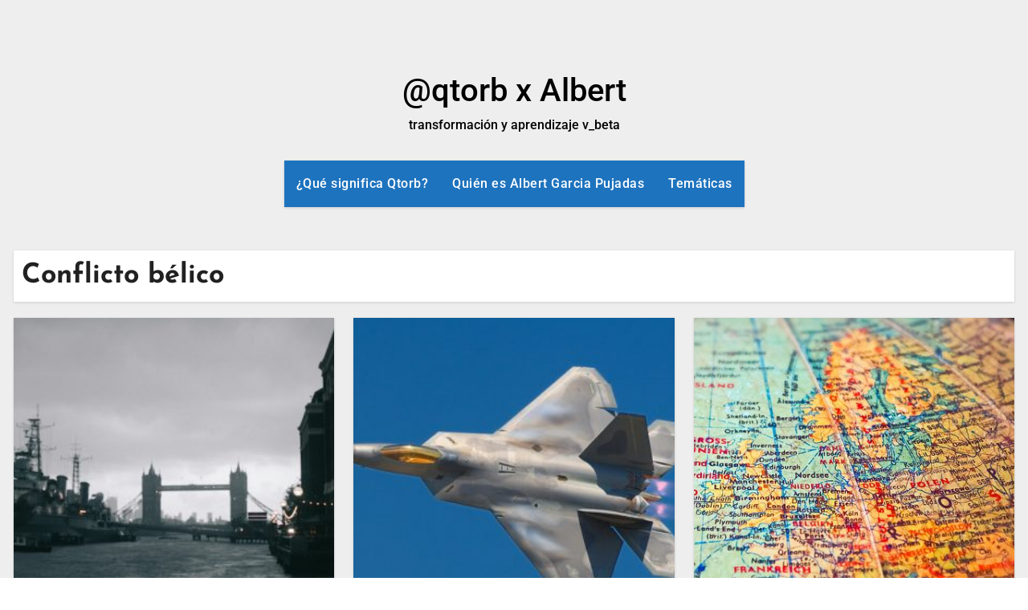

--- FILE ---
content_type: text/html; charset=UTF-8
request_url: https://www.qtorb.com/category/conflicto-belico/
body_size: 40715
content:
<!DOCTYPE html><html dir="ltr" lang="es"><head><meta charset="UTF-8"><meta name="viewport" content="width=device-width, initial-scale=1"><link rel="profile" href="http://gmpg.org/xfn/11"><title>Conflicto bélico</title><link rel="preconnect" href="https://fonts.gstatic.com/" crossorigin/><link rel="preconnect" href="https://fonts.googleapis.com"/><style type="text/css">@font-face {
 font-family: 'ABeeZee';
 font-style: normal;
 font-weight: 400;
 font-display: swap;
 src: url(https://fonts.gstatic.com/s/abeezee/v23/esDR31xSG-6AGleN2tuklQ.ttf) format('truetype');
}
@font-face {
 font-family: 'Abel';
 font-style: normal;
 font-weight: 400;
 font-display: swap;
 src: url(https://fonts.gstatic.com/s/abel/v18/MwQ5bhbm2POE2V9BOA.ttf) format('truetype');
}
@font-face {
 font-family: 'Abril Fatface';
 font-style: normal;
 font-weight: 400;
 font-display: swap;
 src: url(https://fonts.gstatic.com/s/abrilfatface/v25/zOL64pLDlL1D99S8g8PtiKchq-lmiA.ttf) format('truetype');
}
@font-face {
 font-family: 'Aclonica';
 font-style: normal;
 font-weight: 400;
 font-display: swap;
 src: url(https://fonts.gstatic.com/s/aclonica/v25/K2FyfZJVlfNNSEBXGY7aAoo.ttf) format('truetype');
}
@font-face {
 font-family: 'Acme';
 font-style: normal;
 font-weight: 400;
 font-display: swap;
 src: url(https://fonts.gstatic.com/s/acme/v27/RrQfboBx-C5_XxrBaw.ttf) format('truetype');
}
@font-face {
 font-family: 'Actor';
 font-style: normal;
 font-weight: 400;
 font-display: swap;
 src: url(https://fonts.gstatic.com/s/actor/v18/wEOzEBbCkc5cO0ejVSw.ttf) format('truetype');
}
@font-face {
 font-family: 'Adamina';
 font-style: normal;
 font-weight: 400;
 font-display: swap;
 src: url(https://fonts.gstatic.com/s/adamina/v22/j8_r6-DH1bjoc-dwi-3UFQ.ttf) format('truetype');
}
@font-face {
 font-family: 'Advent Pro';
 font-style: normal;
 font-weight: 400;
 font-stretch: normal;
 font-display: swap;
 src: url(https://fonts.gstatic.com/s/adventpro/v33/V8mqoQfxVT4Dvddr_yOwrzaFxV7JtdQgFqXdUAQrGp_zgX5sWCpLQyN_RZAs.ttf) format('truetype');
}
@font-face {
 font-family: 'Aguafina Script';
 font-style: normal;
 font-weight: 400;
 font-display: swap;
 src: url(https://fonts.gstatic.com/s/aguafinascript/v24/If2QXTv_ZzSxGIO30LemWEOmt1b3o8Qt.ttf) format('truetype');
}
@font-face {
 font-family: 'Akronim';
 font-style: normal;
 font-weight: 400;
 font-display: swap;
 src: url(https://fonts.gstatic.com/s/akronim/v23/fdN-9sqWtWZZlHRpygl7lA.ttf) format('truetype');
}
@font-face {
 font-family: 'Aladin';
 font-style: normal;
 font-weight: 400;
 font-display: swap;
 src: url(https://fonts.gstatic.com/s/aladin/v26/ZgNSjPJFPrvJV5fF4C38.ttf) format('truetype');
}
@font-face {
 font-family: 'Aldrich';
 font-style: normal;
 font-weight: 400;
 font-display: swap;
 src: url(https://fonts.gstatic.com/s/aldrich/v22/MCoTzAn-1s3IGyJMVacY2g.ttf) format('truetype');
}
@font-face {
 font-family: 'Alef';
 font-style: normal;
 font-weight: 400;
 font-display: swap;
 src: url(https://fonts.gstatic.com/s/alef/v24/FeVfS0NQpLYgnjVRDw.ttf) format('truetype');
}
@font-face {
 font-family: 'Alegreya';
 font-style: normal;
 font-weight: 400;
 font-display: swap;
 src: url(https://fonts.gstatic.com/s/alegreya/v39/4UacrEBBsBhlBjvfkQjt71kZfyBzPgNG9hU49aqm.ttf) format('truetype');
}
@font-face {
 font-family: 'Alegreya SC';
 font-style: normal;
 font-weight: 400;
 font-display: swap;
 src: url(https://fonts.gstatic.com/s/alegreyasc/v26/taiOGmRtCJ62-O0HhNEa-Z6h2ZU.ttf) format('truetype');
}
@font-face {
 font-family: 'Alegreya Sans';
 font-style: normal;
 font-weight: 400;
 font-display: swap;
 src: url(https://fonts.gstatic.com/s/alegreyasans/v26/5aUz9_-1phKLFgshYDvh6Vwt7VRtuA.ttf) format('truetype');
}
@font-face {
 font-family: 'Alegreya Sans SC';
 font-style: normal;
 font-weight: 400;
 font-display: swap;
 src: url(https://fonts.gstatic.com/s/alegreyasanssc/v24/mtGh4-RGJqfMvt7P8FUr0Q1j-Hf1Bkdl8g.ttf) format('truetype');
}
@font-face {
 font-family: 'Alex Brush';
 font-style: normal;
 font-weight: 400;
 font-display: swap;
 src: url(https://fonts.gstatic.com/s/alexbrush/v23/SZc83FzrJKuqFbwMKk6EhUvz6A.ttf) format('truetype');
}
@font-face {
 font-family: 'Alfa Slab One';
 font-style: normal;
 font-weight: 400;
 font-display: swap;
 src: url(https://fonts.gstatic.com/s/alfaslabone/v21/6NUQ8FmMKwSEKjnm5-4v-4Jh2dxhfg.ttf) format('truetype');
}
@font-face {
 font-family: 'Alice';
 font-style: normal;
 font-weight: 400;
 font-display: swap;
 src: url(https://fonts.gstatic.com/s/alice/v21/OpNCnoEEmtHa6GcArgs.ttf) format('truetype');
}
@font-face {
 font-family: 'Alike';
 font-style: normal;
 font-weight: 400;
 font-display: swap;
 src: url(https://fonts.gstatic.com/s/alike/v22/HI_EiYEYI6BIoHjIQ5E.ttf) format('truetype');
}
@font-face {
 font-family: 'Alike Angular';
 font-style: normal;
 font-weight: 400;
 font-display: swap;
 src: url(https://fonts.gstatic.com/s/alikeangular/v27/3qTrojWunjGQtEBlIcwMbSoI7kowaA.ttf) format('truetype');
}
@font-face {
 font-family: 'Allan';
 font-style: normal;
 font-weight: 400;
 font-display: swap;
 src: url(https://fonts.gstatic.com/s/allan/v26/ea8XadU7WuTxEub_NdA.ttf) format('truetype');
}
@font-face {
 font-family: 'Allerta';
 font-style: normal;
 font-weight: 400;
 font-display: swap;
 src: url(https://fonts.gstatic.com/s/allerta/v19/TwMO-IAHRlkbx940YnYXTQ.ttf) format('truetype');
}
@font-face {
 font-family: 'Allerta Stencil';
 font-style: normal;
 font-weight: 400;
 font-display: swap;
 src: url(https://fonts.gstatic.com/s/allertastencil/v24/HTx0L209KT-LmIE9N7OR6eiycOe1_Dbz.ttf) format('truetype');
}
@font-face {
 font-family: 'Allura';
 font-style: normal;
 font-weight: 400;
 font-display: swap;
 src: url(https://fonts.gstatic.com/s/allura/v23/9oRPNYsQpS4zjuA_hQgT.ttf) format('truetype');
}
@font-face {
 font-family: 'Almendra';
 font-style: normal;
 font-weight: 400;
 font-display: swap;
 src: url(https://fonts.gstatic.com/s/almendra/v28/H4ckBXKAlMnTn0CskxYzyLs.ttf) format('truetype');
}
@font-face {
 font-family: 'Almendra Display';
 font-style: normal;
 font-weight: 400;
 font-display: swap;
 src: url(https://fonts.gstatic.com/s/almendradisplay/v33/0FlPVOGWl1Sb4O3tETtADHRRlZhzbSbUSw.ttf) format('truetype');
}
@font-face {
 font-family: 'Almendra SC';
 font-style: normal;
 font-weight: 400;
 font-display: swap;
 src: url(https://fonts.gstatic.com/s/almendrasc/v31/Iure6Yx284eebowr7hbyTaZOrLE.ttf) format('truetype');
}
@font-face {
 font-family: 'Amarante';
 font-style: normal;
 font-weight: 400;
 font-display: swap;
 src: url(https://fonts.gstatic.com/s/amarante/v30/xMQXuF1KTa6EvGx9bp--AX4.ttf) format('truetype');
}
@font-face {
 font-family: 'Amaranth';
 font-style: normal;
 font-weight: 400;
 font-display: swap;
 src: url(https://fonts.gstatic.com/s/amaranth/v19/KtkuALODe433f0j1zMnFHdU.ttf) format('truetype');
}
@font-face {
 font-family: 'Amatic SC';
 font-style: normal;
 font-weight: 400;
 font-display: swap;
 src: url(https://fonts.gstatic.com/s/amaticsc/v28/TUZyzwprpvBS1izr_vOEBOSa.ttf) format('truetype');
}
@font-face {
 font-family: 'Amatica SC';
 font-style: normal;
 font-weight: 400;
 font-display: swap;
 src: url(https://fonts.gstatic.com/s/amaticasc/v16/FwZe7-Y3x1wz-V2xaK3D2MWLpQ.ttf) format('truetype');
}
@font-face {
 font-family: 'Amethysta';
 font-style: normal;
 font-weight: 400;
 font-display: swap;
 src: url(https://fonts.gstatic.com/s/amethysta/v17/rP2Fp2K15kgb_F3ibfW4Hz-G.ttf) format('truetype');
}
@font-face {
 font-family: 'Amiko';
 font-style: normal;
 font-weight: 400;
 font-display: swap;
 src: url(https://fonts.gstatic.com/s/amiko/v15/WwkQxPq1DFK04uqseVo.ttf) format('truetype');
}
@font-face {
 font-family: 'Amiri';
 font-style: normal;
 font-weight: 400;
 font-display: swap;
 src: url(https://fonts.gstatic.com/s/amiri/v30/J7aRnpd8CGxBHpUgtLY.ttf) format('truetype');
}
@font-face {
 font-family: 'Amita';
 font-style: normal;
 font-weight: 400;
 font-display: swap;
 src: url(https://fonts.gstatic.com/s/amita/v20/HhyaU5si9Om7PTlmC_A.ttf) format('truetype');
}
@font-face {
 font-family: 'Anaheim';
 font-style: normal;
 font-weight: 400;
 font-display: swap;
 src: url(https://fonts.gstatic.com/s/anaheim/v17/8vIX7w042Wp87g4Gy0_24JbCiPrl-h5sLprMKEY.ttf) format('truetype');
}
@font-face {
 font-family: 'Andada';
 font-style: normal;
 font-weight: 400;
 font-display: swap;
 src: url(https://fonts.gstatic.com/s/andada/v20/uK_y4riWaego3w9hAxcX.ttf) format('truetype');
}
@font-face {
 font-family: 'Andika';
 font-style: normal;
 font-weight: 400;
 font-display: swap;
 src: url(https://fonts.gstatic.com/s/andika/v27/mem_Ya6iyW-LwqgwZLYV.ttf) format('truetype');
}
@font-face {
 font-family: 'Angkor';
 font-style: normal;
 font-weight: 400;
 font-display: swap;
 src: url(https://fonts.gstatic.com/s/angkor/v35/H4cmBXyAlsPdnlbO9SY6.ttf) format('truetype');
}
@font-face {
 font-family: 'Annie Use Your Telescope';
 font-style: normal;
 font-weight: 400;
 font-display: swap;
 src: url(https://fonts.gstatic.com/s/annieuseyourtelescope/v20/daaLSS4tI2qYYl3Jq9s_Hu74xwktnlKxH6osGVGTnT3F.ttf) format('truetype');
}
@font-face {
 font-family: 'Anonymous Pro';
 font-style: normal;
 font-weight: 400;
 font-display: swap;
 src: url(https://fonts.gstatic.com/s/anonymouspro/v22/rP2Bp2a15UIB7Un-bOeISG3pHlU28A.ttf) format('truetype');
}
@font-face {
 font-family: 'Antic';
 font-style: normal;
 font-weight: 400;
 font-display: swap;
 src: url(https://fonts.gstatic.com/s/antic/v20/TuGfUVB8XY5DRZZMq9w.ttf) format('truetype');
}
@font-face {
 font-family: 'Antic Didone';
 font-style: normal;
 font-weight: 400;
 font-display: swap;
 src: url(https://fonts.gstatic.com/s/anticdidone/v17/RWmPoKKX6u8sp8fIWdnDKqDSroEC.ttf) format('truetype');
}
@font-face {
 font-family: 'Antic Slab';
 font-style: normal;
 font-weight: 400;
 font-display: swap;
 src: url(https://fonts.gstatic.com/s/anticslab/v17/bWt97fPFfRzkCa9Jlp6IacVcWQ.ttf) format('truetype');
}
@font-face {
 font-family: 'Anton';
 font-style: normal;
 font-weight: 400;
 font-display: swap;
 src: url(https://fonts.gstatic.com/s/anton/v27/1Ptgg87LROyAm3K9-Co.ttf) format('truetype');
}
@font-face {
 font-family: 'Arapey';
 font-style: normal;
 font-weight: 400;
 font-display: swap;
 src: url(https://fonts.gstatic.com/s/arapey/v17/-W__XJn-UDDA2RCKYNoY.ttf) format('truetype');
}
@font-face {
 font-family: 'Arbutus';
 font-style: normal;
 font-weight: 400;
 font-display: swap;
 src: url(https://fonts.gstatic.com/s/arbutus/v30/NaPYcZ7dG_5J3pooX9tnqw.ttf) format('truetype');
}
@font-face {
 font-family: 'Arbutus Slab';
 font-style: normal;
 font-weight: 400;
 font-display: swap;
 src: url(https://fonts.gstatic.com/s/arbutusslab/v17/oY1Z8e7OuLXkJGbXtr5ba7ZlYqUZ.ttf) format('truetype');
}
@font-face {
 font-family: 'Architects Daughter';
 font-style: normal;
 font-weight: 400;
 font-display: swap;
 src: url(https://fonts.gstatic.com/s/architectsdaughter/v20/KtkxAKiDZI_td1Lkx62xHZHDtgO_Y-bvTYdg5g.ttf) format('truetype');
}
@font-face {
 font-family: 'Archivo Black';
 font-style: normal;
 font-weight: 400;
 font-display: swap;
 src: url(https://fonts.gstatic.com/s/archivoblack/v23/HTxqL289NzCGg4MzN6KJ7eW6CYKF-w.ttf) format('truetype');
}
@font-face {
 font-family: 'Archivo Narrow';
 font-style: normal;
 font-weight: 400;
 font-display: swap;
 src: url(https://fonts.gstatic.com/s/archivonarrow/v35/tss5ApVBdCYD5Q7hcxTE1ArZ0Zz8oY2KRmwvKhhvLFG6rXmp.ttf) format('truetype');
}
@font-face {
 font-family: 'Aref Ruqaa';
 font-style: normal;
 font-weight: 400;
 font-display: swap;
 src: url(https://fonts.gstatic.com/s/arefruqaa/v26/WwkbxPW1E165rajQKDulIIkoUA.ttf) format('truetype');
}
@font-face {
 font-family: 'Arima Madurai';
 font-style: normal;
 font-weight: 400;
 font-display: swap;
 src: url(https://fonts.gstatic.com/s/arimamadurai/v16/t5tmIRoeKYORG0WNMgnC3seB3TDPqg.ttf) format('truetype');
}
@font-face {
 font-family: 'Arimo';
 font-style: normal;
 font-weight: 400;
 font-display: swap;
 src: url(https://fonts.gstatic.com/s/arimo/v35/P5sfzZCDf9_T_3cV7NCUECyoxNk37cxcDhrE.ttf) format('truetype');
}
@font-face {
 font-family: 'Arizonia';
 font-style: normal;
 font-weight: 400;
 font-display: swap;
 src: url(https://fonts.gstatic.com/s/arizonia/v23/neIIzCemt4A5qa7mv5WPFqk.ttf) format('truetype');
}
@font-face {
 font-family: 'Armata';
 font-style: normal;
 font-weight: 400;
 font-display: swap;
 src: url(https://fonts.gstatic.com/s/armata/v21/gokvH63_HV5jQ-ENnTRz.ttf) format('truetype');
}
@font-face {
 font-family: 'Artifika';
 font-style: normal;
 font-weight: 400;
 font-display: swap;
 src: url(https://fonts.gstatic.com/s/artifika/v22/VEMyRoxzronptCuxu5Wq7DQ.ttf) format('truetype');
}
@font-face {
 font-family: 'Arvo';
 font-style: normal;
 font-weight: 400;
 font-display: swap;
 src: url(https://fonts.gstatic.com/s/arvo/v23/tDbD2oWUg0MKqScQ6A.ttf) format('truetype');
}
@font-face {
 font-family: 'Arya';
 font-style: normal;
 font-weight: 400;
 font-display: swap;
 src: url(https://fonts.gstatic.com/s/arya/v21/ga6CawNG-HJdxU___Q.ttf) format('truetype');
}
@font-face {
 font-family: 'Asap';
 font-style: normal;
 font-weight: 400;
 font-stretch: normal;
 font-display: swap;
 src: url(https://fonts.gstatic.com/s/asap/v34/KFOOCniXp96a4Tc2DaTeuDAoKsE617JFc49knOIYdjTYkqUcJ2mT.ttf) format('truetype');
}
@font-face {
 font-family: 'Asar';
 font-style: normal;
 font-weight: 400;
 font-display: swap;
 src: url(https://fonts.gstatic.com/s/asar/v24/sZlLdRyI6TBIbk8aCA.ttf) format('truetype');
}
@font-face {
 font-family: 'Asset';
 font-style: normal;
 font-weight: 400;
 font-display: swap;
 src: url(https://fonts.gstatic.com/s/asset/v30/SLXGc1na-mM4cVIvTp4.ttf) format('truetype');
}
@font-face {
 font-family: 'Assistant';
 font-style: normal;
 font-weight: 400;
 font-display: swap;
 src: url(https://fonts.gstatic.com/s/assistant/v24/2sDPZGJYnIjSi6H75xkZZE1I0yCmYzzQtuZnIGiV2g.ttf) format('truetype');
}
@font-face {
 font-family: 'Astloch';
 font-style: normal;
 font-weight: 400;
 font-display: swap;
 src: url(https://fonts.gstatic.com/s/astloch/v27/TuGRUVJ8QI5GSeUjm9sbyA.ttf) format('truetype');
}
@font-face {
 font-family: 'Asul';
 font-style: normal;
 font-weight: 400;
 font-display: swap;
 src: url(https://fonts.gstatic.com/s/asul/v22/VuJ-dNjKxYr42fQPWA.ttf) format('truetype');
}
@font-face {
 font-family: 'Athiti';
 font-style: normal;
 font-weight: 400;
 font-display: swap;
 src: url(https://fonts.gstatic.com/s/athiti/v14/pe0vMISdLIZIv1wIBRJS.ttf) format('truetype');
}
@font-face {
 font-family: 'Atma';
 font-style: normal;
 font-weight: 400;
 font-display: swap;
 src: url(https://fonts.gstatic.com/s/atma/v19/uK_84rqWc-Eoq2dRCg.ttf) format('truetype');
}
@font-face {
 font-family: 'Atomic Age';
 font-style: normal;
 font-weight: 400;
 font-display: swap;
 src: url(https://fonts.gstatic.com/s/atomicage/v29/f0Xz0eug6sdmRFkYZZGL18jn8Q.ttf) format('truetype');
}
@font-face {
 font-family: 'Aubrey';
 font-style: normal;
 font-weight: 400;
 font-display: swap;
 src: url(https://fonts.gstatic.com/s/aubrey/v29/q5uGsou7NPBw-p7fvQlo.ttf) format('truetype');
}
@font-face {
 font-family: 'Audiowide';
 font-style: normal;
 font-weight: 400;
 font-display: swap;
 src: url(https://fonts.gstatic.com/s/audiowide/v22/l7gdbjpo0cum0ckerWCdmA_L.ttf) format('truetype');
}
@font-face {
 font-family: 'Autour One';
 font-style: normal;
 font-weight: 400;
 font-display: swap;
 src: url(https://fonts.gstatic.com/s/autourone/v25/UqyVK80cP25l3fJgbdfbo5BcUg.ttf) format('truetype');
}
@font-face {
 font-family: 'Average';
 font-style: normal;
 font-weight: 400;
 font-display: swap;
 src: url(https://fonts.gstatic.com/s/average/v19/fC1hPYBHe23MxA7rEet6UQ.ttf) format('truetype');
}
@font-face {
 font-family: 'Average Sans';
 font-style: normal;
 font-weight: 400;
 font-display: swap;
 src: url(https://fonts.gstatic.com/s/averagesans/v17/1Ptpg8fLXP2dlAXR-HlJJNJ_DNCe.ttf) format('truetype');
}
@font-face {
 font-family: 'Averia Gruesa Libre';
 font-style: normal;
 font-weight: 400;
 font-display: swap;
 src: url(https://fonts.gstatic.com/s/averiagruesalibre/v22/NGSov4nEGEktOaDRKsY-1dhh8eEtIx3ZYmCDxw.ttf) format('truetype');
}
@font-face {
 font-family: 'Averia Libre';
 font-style: normal;
 font-weight: 400;
 font-display: swap;
 src: url(https://fonts.gstatic.com/s/averialibre/v16/2V0aKIcMGZEnV6xygz7eNjESBanN.ttf) format('truetype');
}
@font-face {
 font-family: 'Averia Sans Libre';
 font-style: normal;
 font-weight: 400;
 font-display: swap;
 src: url(https://fonts.gstatic.com/s/averiasanslibre/v20/ga6XaxZG_G5OvCf_rt7FH3B6BHLMEdVOEoc.ttf) format('truetype');
}
@font-face {
 font-family: 'Averia Serif Libre';
 font-style: normal;
 font-weight: 400;
 font-display: swap;
 src: url(https://fonts.gstatic.com/s/averiaseriflibre/v19/neIWzD2ms4wxr6GvjeD0X88SHPyX2xYOoguK.ttf) format('truetype');
}
@font-face {
 font-family: 'Bad Script';
 font-style: normal;
 font-weight: 400;
 font-display: swap;
 src: url(https://fonts.gstatic.com/s/badscript/v18/6NUT8F6PJgbFWQn47_x7pOUkyQ.ttf) format('truetype');
}
@font-face {
 font-family: 'Baloo';
 font-style: normal;
 font-weight: 400;
 font-display: swap;
 src: url(https://fonts.gstatic.com/s/baloo/v14/6xKhdSpJJ92I9MWBCms.ttf) format('truetype');
}
@font-face {
 font-family: 'Baloo Bhai';
 font-style: normal;
 font-weight: 400;
 font-display: swap;
 src: url(https://fonts.gstatic.com/s/baloobhai/v13/ZgNWjP5GM7bCUdmXgWyVvGzONw.ttf) format('truetype');
}
@font-face {
 font-family: 'Baloo Da';
 font-style: normal;
 font-weight: 400;
 font-display: swap;
 src: url(https://fonts.gstatic.com/s/balooda/v21/LhWmMVnXOfIZO795FUkWQP8.ttf) format('truetype');
}
@font-face {
 font-family: 'Baloo Thambi';
 font-style: normal;
 font-weight: 400;
 font-display: swap;
 src: url(https://fonts.gstatic.com/s/baloothambi/v14/va9B4kXJzNhTFoA7CYcS8sHeSBf_.ttf) format('truetype');
}
@font-face {
 font-family: 'Balthazar';
 font-style: normal;
 font-weight: 400;
 font-display: swap;
 src: url(https://fonts.gstatic.com/s/balthazar/v18/d6lKkaajS8Gm4CVQjFEfzh7s.ttf) format('truetype');
}
@font-face {
 font-family: 'Bangers';
 font-style: normal;
 font-weight: 400;
 font-display: swap;
 src: url(https://fonts.gstatic.com/s/bangers/v25/FeVQS0BTqb0h60ACH5BQ3Q.ttf) format('truetype');
}
@font-face {
 font-family: 'Basic';
 font-style: normal;
 font-weight: 400;
 font-display: swap;
 src: url(https://fonts.gstatic.com/s/basic/v18/xfu_0WLxV2_XKTN-6FQ.ttf) format('truetype');
}
@font-face {
 font-family: 'Battambang';
 font-style: normal;
 font-weight: 400;
 font-display: swap;
 src: url(https://fonts.gstatic.com/s/battambang/v26/uk-mEGe7raEw-HjkzZabPnKp5w.ttf) format('truetype');
}
@font-face {
 font-family: 'Baumans';
 font-style: normal;
 font-weight: 400;
 font-display: swap;
 src: url(https://fonts.gstatic.com/s/baumans/v18/-W_-XJj9QyTd3Qfpd_04bg.ttf) format('truetype');
}
@font-face {
 font-family: 'Bayon';
 font-style: normal;
 font-weight: 400;
 font-display: swap;
 src: url(https://fonts.gstatic.com/s/bayon/v36/9XUrlJNmn0LPFm-uMBI.ttf) format('truetype');
}
@font-face {
 font-family: 'Belgrano';
 font-style: normal;
 font-weight: 400;
 font-display: swap;
 src: url(https://fonts.gstatic.com/s/belgrano/v19/55xvey5tM9rwKWrJZfMCgL0.ttf) format('truetype');
}
@font-face {
 font-family: 'Belleza';
 font-style: normal;
 font-weight: 400;
 font-display: swap;
 src: url(https://fonts.gstatic.com/s/belleza/v18/0nkoC9_pNeMfhX4Bhc_4bw.ttf) format('truetype');
}
@font-face {
 font-family: 'BenchNine';
 font-style: normal;
 font-weight: 400;
 font-display: swap;
 src: url(https://fonts.gstatic.com/s/benchnine/v17/ahcbv8612zF4jxrwMosbXslx.ttf) format('truetype');
}
@font-face {
 font-family: 'Bentham';
 font-style: normal;
 font-weight: 400;
 font-display: swap;
 src: url(https://fonts.gstatic.com/s/bentham/v20/VdGeAZQPEpYfmHglGWUxDA.ttf) format('truetype');
}
@font-face {
 font-family: 'Berkshire Swash';
 font-style: normal;
 font-weight: 400;
 font-display: swap;
 src: url(https://fonts.gstatic.com/s/berkshireswash/v22/ptRRTi-cavZOGqCvnNJDl5m5XmN_pM42.ttf) format('truetype');
}
@font-face {
 font-family: 'Bevan';
 font-style: normal;
 font-weight: 400;
 font-display: swap;
 src: url(https://fonts.gstatic.com/s/bevan/v26/4iCj6KZ0a9NXjG8TWC4.ttf) format('truetype');
}
@font-face {
 font-family: 'Bigelow Rules';
 font-style: normal;
 font-weight: 400;
 font-display: swap;
 src: url(https://fonts.gstatic.com/s/bigelowrules/v31/RrQWboly8iR_I3KWSzeRuN0zf44IGw.ttf) format('truetype');
}
@font-face {
 font-family: 'Bigshot One';
 font-style: normal;
 font-weight: 400;
 font-display: swap;
 src: url(https://fonts.gstatic.com/s/bigshotone/v31/u-470qukhRkkO6BD_7cM_jxpWwY.ttf) format('truetype');
}
@font-face {
 font-family: 'Bilbo';
 font-style: normal;
 font-weight: 400;
 font-display: swap;
 src: url(https://fonts.gstatic.com/s/bilbo/v21/o-0EIpgpwWwZ220oroA.ttf) format('truetype');
}
@font-face {
 font-family: 'Bilbo Swash Caps';
 font-style: normal;
 font-weight: 400;
 font-display: swap;
 src: url(https://fonts.gstatic.com/s/bilboswashcaps/v23/zrf-0GXbz-H3Wb4XBsGrTgq2PVmdmAriog.ttf) format('truetype');
}
@font-face {
 font-family: 'BioRhyme';
 font-style: normal;
 font-weight: 400;
 font-stretch: normal;
 font-display: swap;
 src: url(https://fonts.gstatic.com/s/biorhyme/v21/1cXeaULHBpDMsHYW_GZNh7loEHurwOIGadI205trrbeBgQs4OjIiqi-ujw.ttf) format('truetype');
}
@font-face {
 font-family: 'BioRhyme Expanded';
 font-style: normal;
 font-weight: 400;
 font-display: swap;
 src: url(https://fonts.gstatic.com/s/biorhymeexpanded/v23/i7dQIE1zZzytGswgU577CDY9LjbffxSdT3Q.ttf) format('truetype');
}
@font-face {
 font-family: 'Biryani';
 font-style: normal;
 font-weight: 400;
 font-display: swap;
 src: url(https://fonts.gstatic.com/s/biryani/v15/hv-WlzNxIFoO84YdfUUTOQ.ttf) format('truetype');
}
@font-face {
 font-family: 'Bitter';
 font-style: normal;
 font-weight: 400;
 font-display: swap;
 src: url(https://fonts.gstatic.com/s/bitter/v40/raxhHiqOu8IVPmnRc6SY1KXhnF_Y8fbfOLbOWA.ttf) format('truetype');
}
@font-face {
 font-family: 'Black Ops One';
 font-style: normal;
 font-weight: 400;
 font-display: swap;
 src: url(https://fonts.gstatic.com/s/blackopsone/v21/qWcsB6-ypo7xBdr6Xshe96H3aDXbsg.ttf) format('truetype');
}
@font-face {
 font-family: 'Bokor';
 font-style: normal;
 font-weight: 400;
 font-display: swap;
 src: url(https://fonts.gstatic.com/s/bokor/v32/m8JcjfpeeaqTiS2Rfo0.ttf) format('truetype');
}
@font-face {
 font-family: 'Bonbon';
 font-style: normal;
 font-weight: 400;
 font-display: swap;
 src: url(https://fonts.gstatic.com/s/bonbon/v32/0FlVVPeVlFec4eePdzsE.ttf) format('truetype');
}
@font-face {
 font-family: 'Boogaloo';
 font-style: normal;
 font-weight: 400;
 font-display: swap;
 src: url(https://fonts.gstatic.com/s/boogaloo/v25/kmK-Zq45GAvOdnaW6y1C9y4.ttf) format('truetype');
}
@font-face {
 font-family: 'Bowlby One';
 font-style: normal;
 font-weight: 400;
 font-display: swap;
 src: url(https://fonts.gstatic.com/s/bowlbyone/v25/taiPGmVuC4y96PFeqp8sqomI-Q.ttf) format('truetype');
}
@font-face {
 font-family: 'Bowlby One SC';
 font-style: normal;
 font-weight: 400;
 font-display: swap;
 src: url(https://fonts.gstatic.com/s/bowlbyonesc/v27/DtVlJxerQqQm37tzN3wMug9P_gH2pw.ttf) format('truetype');
}
@font-face {
 font-family: 'Brawler';
 font-style: normal;
 font-weight: 400;
 font-display: swap;
 src: url(https://fonts.gstatic.com/s/brawler/v20/xn7gYHE3xXewAscGggexTw.ttf) format('truetype');
}
@font-face {
 font-family: 'Bree Serif';
 font-style: normal;
 font-weight: 400;
 font-display: swap;
 src: url(https://fonts.gstatic.com/s/breeserif/v18/4UaHrEJCrhhnVA3DgluA96Tp4g.ttf) format('truetype');
}
@font-face {
 font-family: 'Bubblegum Sans';
 font-style: normal;
 font-weight: 400;
 font-display: swap;
 src: url(https://fonts.gstatic.com/s/bubblegumsans/v22/AYCSpXb_Z9EORv1M5QTjEzMEteaOxIc.ttf) format('truetype');
}
@font-face {
 font-family: 'Bubbler One';
 font-style: normal;
 font-weight: 400;
 font-display: swap;
 src: url(https://fonts.gstatic.com/s/bubblerone/v22/f0Xy0eqj68ppQV9KBLmAotHO0ac.ttf) format('truetype');
}
@font-face {
 font-family: 'Buenard';
 font-style: normal;
 font-weight: 400;
 font-display: swap;
 src: url(https://fonts.gstatic.com/s/buenard/v22/OD5cuM6Cyma8FnnsJTzfWLAhv7i92sqpK3_-ghI.ttf) format('truetype');
}
@font-face {
 font-family: 'Bungee';
 font-style: normal;
 font-weight: 400;
 font-display: swap;
 src: url(https://fonts.gstatic.com/s/bungee/v17/N0bU2SZBIuF2PU_0A3Rw.ttf) format('truetype');
}
@font-face {
 font-family: 'Bungee Hairline';
 font-style: normal;
 font-weight: 400;
 font-display: swap;
 src: url(https://fonts.gstatic.com/s/bungeehairline/v26/snfys0G548t04270a_ljTLUVrv-LaReZ.ttf) format('truetype');
}
@font-face {
 font-family: 'Bungee Inline';
 font-style: normal;
 font-weight: 400;
 font-display: swap;
 src: url(https://fonts.gstatic.com/s/bungeeinline/v19/Gg8zN58UcgnlCweMrih332VuPGt__A.ttf) format('truetype');
}
@font-face {
 font-family: 'Bungee Outline';
 font-style: normal;
 font-weight: 400;
 font-display: swap;
 src: url(https://fonts.gstatic.com/s/bungeeoutline/v24/_6_mEDvmVP24UvU2MyiGDslL3Tg-aBY.ttf) format('truetype');
}
@font-face {
 font-family: 'Bungee Shade';
 font-style: normal;
 font-weight: 400;
 font-display: swap;
 src: url(https://fonts.gstatic.com/s/bungeeshade/v17/DtVkJxarWL0t2KdzK3oI_jkc5yjW.ttf) format('truetype');
}
@font-face {
 font-family: 'Butcherman';
 font-style: normal;
 font-weight: 400;
 font-display: swap;
 src: url(https://fonts.gstatic.com/s/butcherman/v25/2EbiL-thF0loflXUBOdb5zy5rw.ttf) format('truetype');
}
@font-face {
 font-family: 'Butterfly Kids';
 font-style: normal;
 font-weight: 400;
 font-display: swap;
 src: url(https://fonts.gstatic.com/s/butterflykids/v27/ll8lK2CWTjuqAsXDqlnIbMNs5R4TpRU.ttf) format('truetype');
}
@font-face {
 font-family: 'Cabin';
 font-style: normal;
 font-weight: 400;
 font-stretch: normal;
 font-display: swap;
 src: url(https://fonts.gstatic.com/s/cabin/v35/u-4X0qWljRw-PfU81xCKCpdpbgZJl6XFpfEd7eA9BIxxkV2EH7ilwg.ttf) format('truetype');
}
@font-face {
 font-family: 'Cabin Condensed';
 font-style: normal;
 font-weight: 400;
 font-display: swap;
 src: url(https://fonts.gstatic.com/s/cabincondensed/v21/nwpMtK6mNhBK2err_hqkYhHRqmwqaeLd.ttf) format('truetype');
}
@font-face {
 font-family: 'Cabin Sketch';
 font-style: normal;
 font-weight: 400;
 font-display: swap;
 src: url(https://fonts.gstatic.com/s/cabinsketch/v23/QGYpz_kZZAGCONcK2A4bGOj8mNhI.ttf) format('truetype');
}
@font-face {
 font-family: 'Caesar Dressing';
 font-style: normal;
 font-weight: 400;
 font-display: swap;
 src: url(https://fonts.gstatic.com/s/caesardressing/v22/yYLx0hLa3vawqtwdswbotmK4vrRHdrz-.ttf) format('truetype');
}
@font-face {
 font-family: 'Cagliostro';
 font-style: normal;
 font-weight: 400;
 font-display: swap;
 src: url(https://fonts.gstatic.com/s/cagliostro/v22/ZgNWjP5HM73BV5amnX-TvGLONw.ttf) format('truetype');
}
@font-face {
 font-family: 'Cairo';
 font-style: normal;
 font-weight: 400;
 font-display: swap;
 src: url(https://fonts.gstatic.com/s/cairo/v31/SLXgc1nY6HkvangtZmpQdkhzfH5lkSs2SgRjCAGMQ1z0hOA-a13iKQ.ttf) format('truetype');
}
@font-face {
 font-family: 'Calligraffitti';
 font-style: normal;
 font-weight: 400;
 font-display: swap;
 src: url(https://fonts.gstatic.com/s/calligraffitti/v20/46k2lbT3XjDVqJw3DCmCFjE0vkFeOZI.ttf) format('truetype');
}
@font-face {
 font-family: 'Cambay';
 font-style: normal;
 font-weight: 400;
 font-display: swap;
 src: url(https://fonts.gstatic.com/s/cambay/v14/SLXJc1rY6H0_ZDs2Z76M.ttf) format('truetype');
}
@font-face {
 font-family: 'Cambo';
 font-style: normal;
 font-weight: 400;
 font-display: swap;
 src: url(https://fonts.gstatic.com/s/cambo/v19/IFSqHeNEk8FJk71zqEo.ttf) format('truetype');
}
@font-face {
 font-family: 'Candal';
 font-style: normal;
 font-weight: 400;
 font-display: swap;
 src: url(https://fonts.gstatic.com/s/candal/v16/XoHn2YH6T7-t_8c9BhQN.ttf) format('truetype');
}
@font-face {
 font-family: 'Cantarell';
 font-style: normal;
 font-weight: 400;
 font-display: swap;
 src: url(https://fonts.gstatic.com/s/cantarell/v18/B50NF7ZDq37KMUvlO015gqJu.ttf) format('truetype');
}
@font-face {
 font-family: 'Cantata One';
 font-style: normal;
 font-weight: 400;
 font-display: swap;
 src: url(https://fonts.gstatic.com/s/cantataone/v16/PlI5Fl60Nb5obNzNe2jslWxNvcQ.ttf) format('truetype');
}
@font-face {
 font-family: 'Cantora One';
 font-style: normal;
 font-weight: 400;
 font-display: swap;
 src: url(https://fonts.gstatic.com/s/cantoraone/v20/gyB4hws1JdgnKy56GB_JX5zUbY8.ttf) format('truetype');
}
@font-face {
 font-family: 'Capriola';
 font-style: normal;
 font-weight: 400;
 font-display: swap;
 src: url(https://fonts.gstatic.com/s/capriola/v15/wXKoE3YSppcvo1PDlk_1JeQ.ttf) format('truetype');
}
@font-face {
 font-family: 'Cardo';
 font-style: normal;
 font-weight: 400;
 font-display: swap;
 src: url(https://fonts.gstatic.com/s/cardo/v21/wlp_gwjKBV1pqhv23IQ.ttf) format('truetype');
}
@font-face {
 font-family: 'Carme';
 font-style: normal;
 font-weight: 400;
 font-display: swap;
 src: url(https://fonts.gstatic.com/s/carme/v17/ptRHTiWdbvZIDNjBzrc.ttf) format('truetype');
}
@font-face {
 font-family: 'Carrois Gothic';
 font-style: normal;
 font-weight: 400;
 font-display: swap;
 src: url(https://fonts.gstatic.com/s/carroisgothic/v17/Z9XPDmFATg-N1PLtLOOxvIHl9amE1Co.ttf) format('truetype');
}
@font-face {
 font-family: 'Carrois Gothic SC';
 font-style: normal;
 font-weight: 400;
 font-display: swap;
 src: url(https://fonts.gstatic.com/s/carroisgothicsc/v16/ZgNJjOVHM6jfUZCmyUqT2A2HVKjc-18gPnI.ttf) format('truetype');
}
@font-face {
 font-family: 'Carter One';
 font-style: normal;
 font-weight: 400;
 font-display: swap;
 src: url(https://fonts.gstatic.com/s/carterone/v18/q5uCsoe5IOB2-pXv9UcNExN8gQ.ttf) format('truetype');
}
@font-face {
 font-family: 'Catamaran';
 font-style: normal;
 font-weight: 400;
 font-display: swap;
 src: url(https://fonts.gstatic.com/s/catamaran/v28/o-0bIpQoyXQa2RxT7-5B6Ryxs2E_6n1iPHjd5aDdvg.ttf) format('truetype');
}
@font-face {
 font-family: 'Caudex';
 font-style: normal;
 font-weight: 400;
 font-display: swap;
 src: url(https://fonts.gstatic.com/s/caudex/v19/esDQ311QOP6BJUr4w_KE.ttf) format('truetype');
}
@font-face {
 font-family: 'Caveat';
 font-style: normal;
 font-weight: 400;
 font-display: swap;
 src: url(https://fonts.gstatic.com/s/caveat/v23/WnznHAc5bAfYB2QRah7pcpNvOx-pjfJ9eIupZA.ttf) format('truetype');
}
@font-face {
 font-family: 'Caveat Brush';
 font-style: normal;
 font-weight: 400;
 font-display: swap;
 src: url(https://fonts.gstatic.com/s/caveatbrush/v12/EYq0maZfwr9S9-ETZc3fKXt8UrOX.ttf) format('truetype');
}
@font-face {
 font-family: 'Cedarville Cursive';
 font-style: normal;
 font-weight: 400;
 font-display: swap;
 src: url(https://fonts.gstatic.com/s/cedarvillecursive/v18/yYL00g_a2veiudhUmxjo5VKkoqA-B_nuIrp1.ttf) format('truetype');
}
@font-face {
 font-family: 'Ceviche One';
 font-style: normal;
 font-weight: 400;
 font-display: swap;
 src: url(https://fonts.gstatic.com/s/cevicheone/v17/gyB4hws1IcA6JzR-GB_JX5zUbY8.ttf) format('truetype');
}
@font-face {
 font-family: 'Changa';
 font-style: normal;
 font-weight: 400;
 font-display: swap;
 src: url(https://fonts.gstatic.com/s/changa/v29/2-c79JNi2YuVOUcOarRPgnNGooxCZ62xcjnj8g.ttf) format('truetype');
}
@font-face {
 font-family: 'Changa One';
 font-style: normal;
 font-weight: 400;
 font-display: swap;
 src: url(https://fonts.gstatic.com/s/changaone/v22/xfu00W3wXn3QLUJXhzq42AHivA.ttf) format('truetype');
}
@font-face {
 font-family: 'Chango';
 font-style: normal;
 font-weight: 400;
 font-display: swap;
 src: url(https://fonts.gstatic.com/s/chango/v29/2V0cKI0OB5U7WaJCxne8.ttf) format('truetype');
}
@font-face {
 font-family: 'Chathura';
 font-style: normal;
 font-weight: 400;
 font-display: swap;
 src: url(https://fonts.gstatic.com/s/chathura/v22/_gP71R7-rzUuVjim428nq0Q.ttf) format('truetype');
}
@font-face {
 font-family: 'Chau Philomene One';
 font-style: normal;
 font-weight: 400;
 font-display: swap;
 src: url(https://fonts.gstatic.com/s/chauphilomeneone/v16/55xxezRsPtfie1vPY49qzdgSlJiHRQFclYZ_.ttf) format('truetype');
}
@font-face {
 font-family: 'Chela One';
 font-style: normal;
 font-weight: 400;
 font-display: swap;
 src: url(https://fonts.gstatic.com/s/chelaone/v22/6ae-4KC7Uqgdz_JZdPIC1lHS.ttf) format('truetype');
}
@font-face {
 font-family: 'Chelsea Market';
 font-style: normal;
 font-weight: 400;
 font-display: swap;
 src: url(https://fonts.gstatic.com/s/chelseamarket/v14/BCawqZsHqfr89WNP_IApC8tzKChsJgo.ttf) format('truetype');
}
@font-face {
 font-family: 'Chenla';
 font-style: normal;
 font-weight: 400;
 font-display: swap;
 src: url(https://fonts.gstatic.com/s/chenla/v25/SZc43FDpIKu8WZ9eXw.ttf) format('truetype');
}
@font-face {
 font-family: 'Cherry Cream Soda';
 font-style: normal;
 font-weight: 400;
 font-display: swap;
 src: url(https://fonts.gstatic.com/s/cherrycreamsoda/v21/UMBIrOxBrW6w2FFyi9paG0fdVdRciQd9A9o.ttf) format('truetype');
}
@font-face {
 font-family: 'Cherry Swash';
 font-style: normal;
 font-weight: 400;
 font-display: swap;
 src: url(https://fonts.gstatic.com/s/cherryswash/v22/i7dNIFByZjaNAMxtZcnfAy5MSXK6.ttf) format('truetype');
}
@font-face {
 font-family: 'Chewy';
 font-style: normal;
 font-weight: 400;
 font-display: swap;
 src: url(https://fonts.gstatic.com/s/chewy/v18/uK_94ruUb-k-wn52Kjc.ttf) format('truetype');
}
@font-face {
 font-family: 'Chicle';
 font-style: normal;
 font-weight: 400;
 font-display: swap;
 src: url(https://fonts.gstatic.com/s/chicle/v27/lJwG-pw9i2dqU-BzwGiq.ttf) format('truetype');
}
@font-face {
 font-family: 'Chivo';
 font-style: normal;
 font-weight: 400;
 font-display: swap;
 src: url(https://fonts.gstatic.com/s/chivo/v21/va9b4kzIxd1KFppkaRKvDRPJVDf_vB_enmrW.ttf) format('truetype');
}
@font-face {
 font-family: 'Chonburi';
 font-style: normal;
 font-weight: 400;
 font-display: swap;
 src: url(https://fonts.gstatic.com/s/chonburi/v14/8AtqGs-wOpGRTBq66LWTHLk.ttf) format('truetype');
}
@font-face {
 font-family: 'Cinzel';
 font-style: normal;
 font-weight: 400;
 font-display: swap;
 src: url(https://fonts.gstatic.com/s/cinzel/v26/8vIU7ww63mVu7gtR-kwKxNvkNOjw-tbnfYPlCA.ttf) format('truetype');
}
@font-face {
 font-family: 'Cinzel Decorative';
 font-style: normal;
 font-weight: 400;
 font-display: swap;
 src: url(https://fonts.gstatic.com/s/cinzeldecorative/v19/daaCSScvJGqLYhG8nNt8KPPswUAPni7dTMk.ttf) format('truetype');
}
@font-face {
 font-family: 'Clicker Script';
 font-style: normal;
 font-weight: 400;
 font-display: swap;
 src: url(https://fonts.gstatic.com/s/clickerscript/v14/raxkHiKPvt8CMH6ZWP8PdlEq71rR0T4.ttf) format('truetype');
}
@font-face {
 font-family: 'Coda';
 font-style: normal;
 font-weight: 400;
 font-display: swap;
 src: url(https://fonts.gstatic.com/s/coda/v22/SLXHc1jY5nQ8FUsGbg.ttf) format('truetype');
}
@font-face {
 font-family: 'Codystar';
 font-style: normal;
 font-weight: 400;
 font-display: swap;
 src: url(https://fonts.gstatic.com/s/codystar/v19/FwZY7-Q1xVk-40qxOu6J6Mw.ttf) format('truetype');
}
@font-face {
 font-family: 'Coiny';
 font-style: normal;
 font-weight: 400;
 font-display: swap;
 src: url(https://fonts.gstatic.com/s/coiny/v17/gyByhwU1K989PUwSGFA.ttf) format('truetype');
}
@font-face {
 font-family: 'Combo';
 font-style: normal;
 font-weight: 400;
 font-display: swap;
 src: url(https://fonts.gstatic.com/s/combo/v22/BXRlvF3Jh_fIhj0rDOs.ttf) format('truetype');
}
@font-face {
 font-family: 'Comfortaa';
 font-style: normal;
 font-weight: 400;
 font-display: swap;
 src: url(https://fonts.gstatic.com/s/comfortaa/v47/1Pt_g8LJRfWJmhDAuUsSQamb1W0lwk4S4WjMDr0fJQ.ttf) format('truetype');
}
@font-face {
 font-family: 'Coming Soon';
 font-style: normal;
 font-weight: 400;
 font-display: swap;
 src: url(https://fonts.gstatic.com/s/comingsoon/v20/qWcuB6mzpYL7AJ2VfdQR1t-VWDw.ttf) format('truetype');
}
@font-face {
 font-family: 'Concert One';
 font-style: normal;
 font-weight: 400;
 font-display: swap;
 src: url(https://fonts.gstatic.com/s/concertone/v24/VEM1Ro9xs5PjtzCu-srDqSTsjPs.ttf) format('truetype');
}
@font-face {
 font-family: 'Condiment';
 font-style: normal;
 font-weight: 400;
 font-display: swap;
 src: url(https://fonts.gstatic.com/s/condiment/v26/pONk1hggFNmwvXALyH6iooP8.ttf) format('truetype');
}
@font-face {
 font-family: 'Content';
 font-style: normal;
 font-weight: 400;
 font-display: swap;
 src: url(https://fonts.gstatic.com/s/content/v27/zrfl0HLayePhU_AwUaA.ttf) format('truetype');
}
@font-face {
 font-family: 'Contrail One';
 font-style: normal;
 font-weight: 400;
 font-display: swap;
 src: url(https://fonts.gstatic.com/s/contrailone/v21/eLGbP-j_JA-kG0_Zo51noaftYkHp.ttf) format('truetype');
}
@font-face {
 font-family: 'Convergence';
 font-style: normal;
 font-weight: 400;
 font-display: swap;
 src: url(https://fonts.gstatic.com/s/convergence/v16/rax5HiePvdgXPmmMHcIPYShTu0o.ttf) format('truetype');
}
@font-face {
 font-family: 'Cookie';
 font-style: normal;
 font-weight: 400;
 font-display: swap;
 src: url(https://fonts.gstatic.com/s/cookie/v23/syky-y18lb0tSbf9kgqX.ttf) format('truetype');
}
@font-face {
 font-family: 'Copse';
 font-style: normal;
 font-weight: 400;
 font-display: swap;
 src: url(https://fonts.gstatic.com/s/copse/v16/11hPGpDKz1rGb3dkFEw.ttf) format('truetype');
}
@font-face {
 font-family: 'Corben';
 font-style: normal;
 font-weight: 400;
 font-display: swap;
 src: url(https://fonts.gstatic.com/s/corben/v23/LYjDdGzzklQtCMpNqQNA.ttf) format('truetype');
}
@font-face {
 font-family: 'Cormorant';
 font-style: normal;
 font-weight: 400;
 font-display: swap;
 src: url(https://fonts.gstatic.com/s/cormorant/v24/H4c2BXOCl9bbnla_nHIA47NMUjsNbCVrFhFTc71q6A.ttf) format('truetype');
}
@font-face {
 font-family: 'Cormorant Garamond';
 font-style: normal;
 font-weight: 400;
 font-display: swap;
 src: url(https://fonts.gstatic.com/s/cormorantgaramond/v21/co3umX5slCNuHLi8bLeY9MK7whWMhyjypVO7abI26QOD_v86KnrOjw.ttf) format('truetype');
}
@font-face {
 font-family: 'Cormorant Infant';
 font-style: normal;
 font-weight: 400;
 font-display: swap;
 src: url(https://fonts.gstatic.com/s/cormorantinfant/v22/HhyCU44g9vKiM1sORYSiWeAsLN99xfs9KOOc_agJPrgvYNWajj0.ttf) format('truetype');
}
@font-face {
 font-family: 'Cormorant SC';
 font-style: normal;
 font-weight: 400;
 font-display: swap;
 src: url(https://fonts.gstatic.com/s/cormorantsc/v19/0yb5GD4kxqXBmOVLG30OGwsupTA0.ttf) format('truetype');
}
@font-face {
 font-family: 'Cormorant Unicase';
 font-style: normal;
 font-weight: 400;
 font-display: swap;
 src: url(https://fonts.gstatic.com/s/cormorantunicase/v25/HI_QiZUaILtOqhqgDeXoF_n1_fTGX9valMc.ttf) format('truetype');
}
@font-face {
 font-family: 'Cormorant Upright';
 font-style: normal;
 font-weight: 400;
 font-display: swap;
 src: url(https://fonts.gstatic.com/s/cormorantupright/v19/VuJrdM3I2Y35poFONtLdafkUCHw1y1vchDA.ttf) format('truetype');
}
@font-face {
 font-family: 'Courgette';
 font-style: normal;
 font-weight: 400;
 font-display: swap;
 src: url(https://fonts.gstatic.com/s/courgette/v19/wEO_EBrAnc9BLjLQAUk1WPoP.ttf) format('truetype');
}
@font-face {
 font-family: 'Cousine';
 font-style: normal;
 font-weight: 400;
 font-display: swap;
 src: url(https://fonts.gstatic.com/s/cousine/v29/d6lIkaiiRdih4SpP_SovyQ.ttf) format('truetype');
}
@font-face {
 font-family: 'Coustard';
 font-style: normal;
 font-weight: 400;
 font-display: swap;
 src: url(https://fonts.gstatic.com/s/coustard/v17/3XFpErgg3YsZ5fqUU-UIt2E.ttf) format('truetype');
}
@font-face {
 font-family: 'Covered By Your Grace';
 font-style: normal;
 font-weight: 400;
 font-display: swap;
 src: url(https://fonts.gstatic.com/s/coveredbyyourgrace/v17/QGYwz-AZahWOJJI9kykWW9mD6opopoqXSOSEHwgp.ttf) format('truetype');
}
@font-face {
 font-family: 'Crafty Girls';
 font-style: normal;
 font-weight: 400;
 font-display: swap;
 src: url(https://fonts.gstatic.com/s/craftygirls/v16/va9B4kXI39VaDdlPJo8N_NveRhf_.ttf) format('truetype');
}
@font-face {
 font-family: 'Creepster';
 font-style: normal;
 font-weight: 400;
 font-display: swap;
 src: url(https://fonts.gstatic.com/s/creepster/v13/AlZy_zVUqJz4yMrniH4Rcn38.ttf) format('truetype');
}
@font-face {
 font-family: 'Crete Round';
 font-style: normal;
 font-weight: 400;
 font-display: swap;
 src: url(https://fonts.gstatic.com/s/creteround/v16/55xoey1sJNPjPiv1ZZZrxK110bg.ttf) format('truetype');
}
@font-face {
 font-family: 'Crimson Text';
 font-style: normal;
 font-weight: 400;
 font-display: swap;
 src: url(https://fonts.gstatic.com/s/crimsontext/v19/wlp2gwHKFkZgtmSR3NB0oRJfYQhW.ttf) format('truetype');
}
@font-face {
 font-family: 'Croissant One';
 font-style: normal;
 font-weight: 400;
 font-display: swap;
 src: url(https://fonts.gstatic.com/s/croissantone/v28/3y9n6bU9bTPg4m8NDy3Kq24UA3Ngmw.ttf) format('truetype');
}
@font-face {
 font-family: 'Crushed';
 font-style: normal;
 font-weight: 400;
 font-display: swap;
 src: url(https://fonts.gstatic.com/s/crushed/v32/U9Mc6dym6WXImTlFf1AVvA.ttf) format('truetype');
}
@font-face {
 font-family: 'Cuprum';
 font-style: normal;
 font-weight: 400;
 font-display: swap;
 src: url(https://fonts.gstatic.com/s/cuprum/v29/dg45_pLmvrkcOkBnKsOzXyGWTBcmg-X6VjXYIg.ttf) format('truetype');
}
@font-face {
 font-family: 'Cutive';
 font-style: normal;
 font-weight: 400;
 font-display: swap;
 src: url(https://fonts.gstatic.com/s/cutive/v24/NaPZcZ_fHOhV3IpLRvJH.ttf) format('truetype');
}
@font-face {
 font-family: 'Cutive Mono';
 font-style: normal;
 font-weight: 400;
 font-display: swap;
 src: url(https://fonts.gstatic.com/s/cutivemono/v23/m8JWjfRfY7WVjVi2E-K9H6RMTms.ttf) format('truetype');
}
@font-face {
 font-family: 'Damion';
 font-style: normal;
 font-weight: 400;
 font-display: swap;
 src: url(https://fonts.gstatic.com/s/damion/v15/hv-XlzJ3KEUe_YZkZGwz.ttf) format('truetype');
}
@font-face {
 font-family: 'Dancing Script';
 font-style: normal;
 font-weight: 400;
 font-display: swap;
 src: url(https://fonts.gstatic.com/s/dancingscript/v29/If2cXTr6YS-zF4S-kcSWSVi_sxjsohD9F50Ruu7BMSo3ROp5.ttf) format('truetype');
}
@font-face {
 font-family: 'Dangrek';
 font-style: normal;
 font-weight: 400;
 font-display: swap;
 src: url(https://fonts.gstatic.com/s/dangrek/v33/LYjCdG30nEgoH8E2sCRgrQ.ttf) format('truetype');
}
@font-face {
 font-family: 'David Libre';
 font-style: normal;
 font-weight: 400;
 font-display: swap;
 src: url(https://fonts.gstatic.com/s/davidlibre/v17/snfus0W_99N64iuYSvp4W8l14Jo.ttf) format('truetype');
}
@font-face {
 font-family: 'Dawning of a New Day';
 font-style: normal;
 font-weight: 400;
 font-display: swap;
 src: url(https://fonts.gstatic.com/s/dawningofanewday/v22/t5t_IQMbOp2SEwuncwLRjMfIg1yYit_nAw8cj2Y.ttf) format('truetype');
}
@font-face {
 font-family: 'Days One';
 font-style: normal;
 font-weight: 400;
 font-display: swap;
 src: url(https://fonts.gstatic.com/s/daysone/v19/mem9YaCnxnKRiYZOCIYScr0.ttf) format('truetype');
}
@font-face {
 font-family: 'Dekko';
 font-style: normal;
 font-weight: 400;
 font-display: swap;
 src: url(https://fonts.gstatic.com/s/dekko/v23/46khlb_wWjfSrutMTU8.ttf) format('truetype');
}
@font-face {
 font-family: 'Delius';
 font-style: normal;
 font-weight: 400;
 font-display: swap;
 src: url(https://fonts.gstatic.com/s/delius/v21/PN_xRfK0pW_9e1rdZsg6.ttf) format('truetype');
}
@font-face {
 font-family: 'Delius Swash Caps';
 font-style: normal;
 font-weight: 400;
 font-display: swap;
 src: url(https://fonts.gstatic.com/s/deliusswashcaps/v25/oY1E8fPLr7v4JWCExZpWebxVKORpXUeaIGM.ttf) format('truetype');
}
@font-face {
 font-family: 'Delius Unicase';
 font-style: normal;
 font-weight: 400;
 font-display: swap;
 src: url(https://fonts.gstatic.com/s/deliusunicase/v30/845BNMEwEIOVT8BmgfSzIr_6mlLAfeo.ttf) format('truetype');
}
@font-face {
 font-family: 'Della Respira';
 font-style: normal;
 font-weight: 400;
 font-display: swap;
 src: url(https://fonts.gstatic.com/s/dellarespira/v24/RLp5K5v44KaueWI6iEJQBiGPdf4Yvw.ttf) format('truetype');
}
@font-face {
 font-family: 'Denk One';
 font-style: normal;
 font-weight: 400;
 font-display: swap;
 src: url(https://fonts.gstatic.com/s/denkone/v21/dg4m_pzhrqcFb2IzRNtOr7w.ttf) format('truetype');
}
@font-face {
 font-family: 'Devonshire';
 font-style: normal;
 font-weight: 400;
 font-display: swap;
 src: url(https://fonts.gstatic.com/s/devonshire/v29/46kqlbDwWirWr4gtBD2Bb0xg1w.ttf) format('truetype');
}
@font-face {
 font-family: 'Dhurjati';
 font-style: normal;
 font-weight: 400;
 font-display: swap;
 src: url(https://fonts.gstatic.com/s/dhurjati/v27/_6_8ED3gSeatXfFiFU31QqA.ttf) format('truetype');
}
@font-face {
 font-family: 'Didact Gothic';
 font-style: normal;
 font-weight: 400;
 font-display: swap;
 src: url(https://fonts.gstatic.com/s/didactgothic/v21/ahcfv8qz1zt6hCC5G4F_P4ASlUWYow.ttf) format('truetype');
}
@font-face {
 font-family: 'Diplomata';
 font-style: normal;
 font-weight: 400;
 font-display: swap;
 src: url(https://fonts.gstatic.com/s/diplomata/v33/Cn-0JtiMXwhNwp-wKxyvaWZc.ttf) format('truetype');
}
@font-face {
 font-family: 'Diplomata SC';
 font-style: normal;
 font-weight: 400;
 font-display: swap;
 src: url(https://fonts.gstatic.com/s/diplomatasc/v30/buExpoi3ecvs3kidKgBJo2kv8fRK.ttf) format('truetype');
}
@font-face {
 font-family: 'Domine';
 font-style: normal;
 font-weight: 400;
 font-display: swap;
 src: url(https://fonts.gstatic.com/s/domine/v25/L0xhDFMnlVwD4h3Lt9JWnbX3jG-2X3LAE1QfFg.ttf) format('truetype');
}
@font-face {
 font-family: 'Donegal One';
 font-style: normal;
 font-weight: 400;
 font-display: swap;
 src: url(https://fonts.gstatic.com/s/donegalone/v22/m8JWjfRYea-ZnFz6fsK9FaRMTms.ttf) format('truetype');
}
@font-face {
 font-family: 'Doppio One';
 font-style: normal;
 font-weight: 400;
 font-display: swap;
 src: url(https://fonts.gstatic.com/s/doppioone/v14/Gg8wN5gSaBfyBw2MqCh-pgIrLA.ttf) format('truetype');
}
@font-face {
 font-family: 'Dorsa';
 font-style: normal;
 font-weight: 400;
 font-display: swap;
 src: url(https://fonts.gstatic.com/s/dorsa/v29/yYLn0hjd0OGwqr4613Q.ttf) format('truetype');
}
@font-face {
 font-family: 'Dosis';
 font-style: normal;
 font-weight: 400;
 font-display: swap;
 src: url(https://fonts.gstatic.com/s/dosis/v34/HhyJU5sn9vOmLxNkIwRSjTVNWLEJN7Ml1RMB.ttf) format('truetype');
}
@font-face {
 font-family: 'Dr Sugiyama';
 font-style: normal;
 font-weight: 400;
 font-display: swap;
 src: url(https://fonts.gstatic.com/s/drsugiyama/v30/HTxoL2k4N3O9n5I1boGI7ZbYOYs.ttf) format('truetype');
}
@font-face {
 font-family: 'Droid Sans';
 font-style: normal;
 font-weight: 400;
 font-display: swap;
 src: url(https://fonts.gstatic.com/s/droidsans/v19/SlGVmQWMvZQIdix7AFxXkHNSaA.ttf) format('truetype');
}
@font-face {
 font-family: 'Droid Sans Mono';
 font-style: normal;
 font-weight: 400;
 font-display: swap;
 src: url(https://fonts.gstatic.com/s/droidsansmono/v21/6NUO8FuJNQ2MbkrZ5-J8lKFrp7pRef2u.ttf) format('truetype');
}
@font-face {
 font-family: 'Droid Serif';
 font-style: normal;
 font-weight: 400;
 font-display: swap;
 src: url(https://fonts.gstatic.com/s/droidserif/v20/tDbI2oqRg1oM3QBjjcaDkOr9rAA.ttf) format('truetype');
}
@font-face {
 font-family: 'Duru Sans';
 font-style: normal;
 font-weight: 400;
 font-display: swap;
 src: url(https://fonts.gstatic.com/s/durusans/v21/xn7iYH8xwmSyTvEV_HOBRv3c.ttf) format('truetype');
}
@font-face {
 font-family: 'Dynalight';
 font-style: normal;
 font-weight: 400;
 font-display: swap;
 src: url(https://fonts.gstatic.com/s/dynalight/v24/1Ptsg8LOU_aOmQvTsF44Q4Fv.ttf) format('truetype');
}
@font-face {
 font-family: 'EB Garamond';
 font-style: normal;
 font-weight: 400;
 font-display: swap;
 src: url(https://fonts.gstatic.com/s/ebgaramond/v32/SlGDmQSNjdsmc35JDF1K5E55YMjF_7DPuGi-6_RkCo96.ttf) format('truetype');
}
@font-face {
 font-family: 'Eagle Lake';
 font-style: normal;
 font-weight: 400;
 font-display: swap;
 src: url(https://fonts.gstatic.com/s/eaglelake/v26/ptRMTiqbbuNJDOiKj9wG1Of4LQ.ttf) format('truetype');
}
@font-face {
 font-family: 'Eater';
 font-style: normal;
 font-weight: 400;
 font-display: swap;
 src: url(https://fonts.gstatic.com/s/eater/v27/mtG04_FCK7bOvqu_sXU.ttf) format('truetype');
}
@font-face {
 font-family: 'Economica';
 font-style: normal;
 font-weight: 400;
 font-display: swap;
 src: url(https://fonts.gstatic.com/s/economica/v17/Qw3fZQZaHCLgIWa29ZBbOMIE.ttf) format('truetype');
}
@font-face {
 font-family: 'Eczar';
 font-style: normal;
 font-weight: 400;
 font-display: swap;
 src: url(https://fonts.gstatic.com/s/eczar/v27/BXR2vF3Pi-DLmxcpJB-qbNTyTMDXHd6moDgR.ttf) format('truetype');
}
@font-face {
 font-family: 'Ek Mukta';
 font-style: normal;
 font-weight: 400;
 font-display: swap;
 src: url(https://fonts.gstatic.com/s/ekmukta/v25/mem9YaCmzCuv3KJUDIYccr0.ttf) format('truetype');
}
@font-face {
 font-family: 'El Messiri';
 font-style: normal;
 font-weight: 400;
 font-display: swap;
 src: url(https://fonts.gstatic.com/s/elmessiri/v25/K2FhfZBRmr9vQ1pHEey6GIGo8_pv3myYjuXwe55pjDk.ttf) format('truetype');
}
@font-face {
 font-family: 'Electrolize';
 font-style: normal;
 font-weight: 400;
 font-display: swap;
 src: url(https://fonts.gstatic.com/s/electrolize/v20/cIf5Ma1dtE0zSiGSiED7AXEBuIo.ttf) format('truetype');
}
@font-face {
 font-family: 'Elsie';
 font-style: normal;
 font-weight: 400;
 font-display: swap;
 src: url(https://fonts.gstatic.com/s/elsie/v26/BCanqZABrez54xYn_M0.ttf) format('truetype');
}
@font-face {
 font-family: 'Elsie Swash Caps';
 font-style: normal;
 font-weight: 400;
 font-display: swap;
 src: url(https://fonts.gstatic.com/s/elsieswashcaps/v25/845DNN8xGZyVX5MVo_upKf7KnjK0TePfLA.ttf) format('truetype');
}
@font-face {
 font-family: 'Emblema One';
 font-style: normal;
 font-weight: 400;
 font-display: swap;
 src: url(https://fonts.gstatic.com/s/emblemaone/v22/nKKT-GQ0F5dSY8vzG0rOELRIFFo.ttf) format('truetype');
}
@font-face {
 font-family: 'Emilys Candy';
 font-style: normal;
 font-weight: 400;
 font-display: swap;
 src: url(https://fonts.gstatic.com/s/emilyscandy/v21/2EbgL-1mD1Rnb0OGKudbk0yJptZv.ttf) format('truetype');
}
@font-face {
 font-family: 'Engagement';
 font-style: normal;
 font-weight: 400;
 font-display: swap;
 src: url(https://fonts.gstatic.com/s/engagement/v29/x3dlckLDZbqa7RUs9MFVbNMmtw.ttf) format('truetype');
}
@font-face {
 font-family: 'Englebert';
 font-style: normal;
 font-weight: 400;
 font-display: swap;
 src: url(https://fonts.gstatic.com/s/englebert/v24/xn7iYH8w2XGrC8AR4HSBRv3c.ttf) format('truetype');
}
@font-face {
 font-family: 'Enriqueta';
 font-style: normal;
 font-weight: 400;
 font-display: swap;
 src: url(https://fonts.gstatic.com/s/enriqueta/v19/goksH6L7AUFrRvV44HVjQkqn.ttf) format('truetype');
}
@font-face {
 font-family: 'Erica One';
 font-style: normal;
 font-weight: 400;
 font-display: swap;
 src: url(https://fonts.gstatic.com/s/ericaone/v29/WBLnrEXccV9VGrOKmGDFUkXI.ttf) format('truetype');
}
@font-face {
 font-family: 'Esteban';
 font-style: normal;
 font-weight: 400;
 font-display: swap;
 src: url(https://fonts.gstatic.com/s/esteban/v16/r05bGLZE-bdGdN-GROKJ4g.ttf) format('truetype');
}
@font-face {
 font-family: 'Euphoria Script';
 font-style: normal;
 font-weight: 400;
 font-display: swap;
 src: url(https://fonts.gstatic.com/s/euphoriascript/v22/mFTpWb0X2bLb_cx6To2B8GpKoD5qmvxX.ttf) format('truetype');
}
@font-face {
 font-family: 'Ewert';
 font-style: normal;
 font-weight: 400;
 font-display: swap;
 src: url(https://fonts.gstatic.com/s/ewert/v27/va9I4kzO2tFODbBmQeY.ttf) format('truetype');
}
@font-face {
 font-family: 'Exo';
 font-style: normal;
 font-weight: 400;
 font-display: swap;
 src: url(https://fonts.gstatic.com/s/exo/v25/4UaZrEtFpBI4f1ZSIK9d4LjJ4lM3OwpmPg.ttf) format('truetype');
}
@font-face {
 font-family: 'Exo 2';
 font-style: normal;
 font-weight: 400;
 font-display: swap;
 src: url(https://fonts.gstatic.com/s/exo2/v26/7cH1v4okm5zmbvwkAx_sfcEuiD8jvvKsN9C6.ttf) format('truetype');
}
@font-face {
 font-family: 'Expletus Sans';
 font-style: normal;
 font-weight: 400;
 font-display: swap;
 src: url(https://fonts.gstatic.com/s/expletussans/v31/RLpqK5v5_bqufTYdnhFzDj2dX_IwS3my73zcDaSY2v1hHwA.ttf) format('truetype');
}
@font-face {
 font-family: 'Fanwood Text';
 font-style: normal;
 font-weight: 400;
 font-display: swap;
 src: url(https://fonts.gstatic.com/s/fanwoodtext/v17/3XFtErwl05Ad_vSCF6Fq7xX2TNzc.ttf) format('truetype');
}
@font-face {
 font-family: 'Farsan';
 font-style: normal;
 font-weight: 400;
 font-display: swap;
 src: url(https://fonts.gstatic.com/s/farsan/v24/VEMwRoJ0vY_zsyzK06Wt.ttf) format('truetype');
}
@font-face {
 font-family: 'Fascinate';
 font-style: normal;
 font-weight: 400;
 font-display: swap;
 src: url(https://fonts.gstatic.com/s/fascinate/v23/z7NWdRrufC8XJK0IIElS3bzU.ttf) format('truetype');
}
@font-face {
 font-family: 'Fascinate Inline';
 font-style: normal;
 font-weight: 400;
 font-display: swap;
 src: url(https://fonts.gstatic.com/s/fascinateinline/v24/jVyR7mzzB3zc-jp6QCAu60poNqIy5gTIeQ.ttf) format('truetype');
}
@font-face {
 font-family: 'Faster One';
 font-style: normal;
 font-weight: 400;
 font-display: swap;
 src: url(https://fonts.gstatic.com/s/fasterone/v20/H4ciBXCHmdfClFb-vWhf-LKYgg.ttf) format('truetype');
}
@font-face {
 font-family: 'Fasthand';
 font-style: normal;
 font-weight: 400;
 font-display: swap;
 src: url(https://fonts.gstatic.com/s/fasthand/v33/0yb9GDohyKTYn_ZEERkpaEg.ttf) format('truetype');
}
@font-face {
 font-family: 'Fauna One';
 font-style: normal;
 font-weight: 400;
 font-display: swap;
 src: url(https://fonts.gstatic.com/s/faunaone/v16/wlpzgwTPBVpjpCuwkuEB0EZP.ttf) format('truetype');
}
@font-face {
 font-family: 'Federant';
 font-style: normal;
 font-weight: 400;
 font-display: swap;
 src: url(https://fonts.gstatic.com/s/federant/v31/2sDdZGNfip_eirT0_X0kT0U.ttf) format('truetype');
}
@font-face {
 font-family: 'Federo';
 font-style: normal;
 font-weight: 400;
 font-display: swap;
 src: url(https://fonts.gstatic.com/s/federo/v20/iJWFBX-cbD_ETsbWilma.ttf) format('truetype');
}
@font-face {
 font-family: 'Felipa';
 font-style: normal;
 font-weight: 400;
 font-display: swap;
 src: url(https://fonts.gstatic.com/s/felipa/v27/FwZa7-owz1Eu4F_AQd6A.ttf) format('truetype');
}
@font-face {
 font-family: 'Fenix';
 font-style: normal;
 font-weight: 400;
 font-display: swap;
 src: url(https://fonts.gstatic.com/s/fenix/v21/XoHo2YL_S7-g5rskITQ.ttf) format('truetype');
}
@font-face {
 font-family: 'Finger Paint';
 font-style: normal;
 font-weight: 400;
 font-display: swap;
 src: url(https://fonts.gstatic.com/s/fingerpaint/v21/0QInMXVJ-o-oRn_7dron8YW-9JzW.ttf) format('truetype');
}
@font-face {
 font-family: 'Fira Mono';
 font-style: normal;
 font-weight: 400;
 font-display: swap;
 src: url(https://fonts.gstatic.com/s/firamono/v16/N0bX2SlFPv1weGeLZDtgKP7X.ttf) format('truetype');
}
@font-face {
 font-family: 'Fira Sans';
 font-style: normal;
 font-weight: 400;
 font-display: swap;
 src: url(https://fonts.gstatic.com/s/firasans/v18/va9E4kDNxMZdWfMOD5VvmYjO.ttf) format('truetype');
}
@font-face {
 font-family: 'Fjalla One';
 font-style: normal;
 font-weight: 400;
 font-display: swap;
 src: url(https://fonts.gstatic.com/s/fjallaone/v16/Yq6R-LCAWCX3-6Ky7FAFrO96lw.ttf) format('truetype');
}
@font-face {
 font-family: 'Fjord One';
 font-style: normal;
 font-weight: 400;
 font-display: swap;
 src: url(https://fonts.gstatic.com/s/fjordone/v22/zOL-4pbEnKBY_9S1jNKb7uRE.ttf) format('truetype');
}
@font-face {
 font-family: 'Flamenco';
 font-style: normal;
 font-weight: 400;
 font-display: swap;
 src: url(https://fonts.gstatic.com/s/flamenco/v19/neIIzCehqYguo67ssZWBFqk.ttf) format('truetype');
}
@font-face {
 font-family: 'Flavors';
 font-style: normal;
 font-weight: 400;
 font-display: swap;
 src: url(https://fonts.gstatic.com/s/flavors/v28/FBV2dDrhxqmveJTpXkXvMg.ttf) format('truetype');
}
@font-face {
 font-family: 'Fondamento';
 font-style: normal;
 font-weight: 400;
 font-display: swap;
 src: url(https://fonts.gstatic.com/s/fondamento/v22/4UaHrEJGsxNmFTPDnkaJ96Tp4g.ttf) format('truetype');
}
@font-face {
 font-family: 'Fontdiner Swanky';
 font-style: normal;
 font-weight: 400;
 font-display: swap;
 src: url(https://fonts.gstatic.com/s/fontdinerswanky/v24/ijwOs4XgRNsiaI5-hcVb4hQgMvCD0uYVLg.ttf) format('truetype');
}
@font-face {
 font-family: 'Forum';
 font-style: normal;
 font-weight: 400;
 font-display: swap;
 src: url(https://fonts.gstatic.com/s/forum/v19/6aey4Ky-Vb8Ew8IfOpc.ttf) format('truetype');
}
@font-face {
 font-family: 'Francois One';
 font-style: normal;
 font-weight: 400;
 font-display: swap;
 src: url(https://fonts.gstatic.com/s/francoisone/v22/_Xmr-H4zszafZw3A-KPSZut9zwiU.ttf) format('truetype');
}
@font-face {
 font-family: 'Frank Ruhl Libre';
 font-style: normal;
 font-weight: 400;
 font-display: swap;
 src: url(https://fonts.gstatic.com/s/frankruhllibre/v23/j8_96_fAw7jrcalD7oKYNX0QfAnPcbzNEEB7OoicBw7FYWqZNRA.ttf) format('truetype');
}
@font-face {
 font-family: 'Freckle Face';
 font-style: normal;
 font-weight: 400;
 font-display: swap;
 src: url(https://fonts.gstatic.com/s/freckleface/v16/AMOWz4SXrmKHCvXTohxY-YIEWliy.ttf) format('truetype');
}
@font-face {
 font-family: 'Fredericka the Great';
 font-style: normal;
 font-weight: 400;
 font-display: swap;
 src: url(https://fonts.gstatic.com/s/frederickathegreat/v23/9Bt33CxNwt7aOctW2xjbCstzwVKsIBVV--StxbI.ttf) format('truetype');
}
@font-face {
 font-family: 'Fredoka One';
 font-style: normal;
 font-weight: 400;
 font-display: swap;
 src: url(https://fonts.gstatic.com/s/fredokaone/v15/k3kUo8kEI-tA1RRcTZGmTlHGCaI.ttf) format('truetype');
}
@font-face {
 font-family: 'Freehand';
 font-style: normal;
 font-weight: 400;
 font-display: swap;
 src: url(https://fonts.gstatic.com/s/freehand/v34/cIf-Ma5eqk01VjKTgDmGRGE.ttf) format('truetype');
}
@font-face {
 font-family: 'Fresca';
 font-style: normal;
 font-weight: 400;
 font-display: swap;
 src: url(https://fonts.gstatic.com/s/fresca/v24/6ae94K--SKgCzbMGE7cS.ttf) format('truetype');
}
@font-face {
 font-family: 'Frijole';
 font-style: normal;
 font-weight: 400;
 font-display: swap;
 src: url(https://fonts.gstatic.com/s/frijole/v15/uU9PCBUR8oakM2BQ3xTR2g.ttf) format('truetype');
}
@font-face {
 font-family: 'Fruktur';
 font-style: normal;
 font-weight: 400;
 font-display: swap;
 src: url(https://fonts.gstatic.com/s/fruktur/v28/SZc53FHsOru5QYsMTzTMlQ.ttf) format('truetype');
}
@font-face {
 font-family: 'Fugaz One';
 font-style: normal;
 font-weight: 400;
 font-display: swap;
 src: url(https://fonts.gstatic.com/s/fugazone/v21/rax_HiWKp9EAITukFsl8Axha.ttf) format('truetype');
}
@font-face {
 font-family: 'GFS Didot';
 font-style: normal;
 font-weight: 400;
 font-display: swap;
 src: url(https://fonts.gstatic.com/s/gfsdidot/v18/Jqzh5TybZ9vZMWFssvwSEO3C.ttf) format('truetype');
}
@font-face {
 font-family: 'GFS Neohellenic';
 font-style: normal;
 font-weight: 400;
 font-display: swap;
 src: url(https://fonts.gstatic.com/s/gfsneohellenic/v27/8QIRdiDOrfiq0b7R8O1Iw9WLcY5jKqJL.ttf) format('truetype');
}
@font-face {
 font-family: 'Gabriela';
 font-style: normal;
 font-weight: 400;
 font-display: swap;
 src: url(https://fonts.gstatic.com/s/gabriela/v23/qkBWXvsO6sreR8E-b8m3xL4.ttf) format('truetype');
}
@font-face {
 font-family: 'Gafata';
 font-style: normal;
 font-weight: 400;
 font-display: swap;
 src: url(https://fonts.gstatic.com/s/gafata/v22/XRXV3I6Cn0VJKonIO-aE.ttf) format('truetype');
}
@font-face {
 font-family: 'Galada';
 font-style: normal;
 font-weight: 400;
 font-display: swap;
 src: url(https://fonts.gstatic.com/s/galada/v21/H4cmBXyGmcjXlUXO9SY6.ttf) format('truetype');
}
@font-face {
 font-family: 'Galdeano';
 font-style: normal;
 font-weight: 400;
 font-display: swap;
 src: url(https://fonts.gstatic.com/s/galdeano/v23/uU9MCBoQ4YOqOW1boAP2-vQ.ttf) format('truetype');
}
@font-face {
 font-family: 'Galindo';
 font-style: normal;
 font-weight: 400;
 font-display: swap;
 src: url(https://fonts.gstatic.com/s/galindo/v26/HI_KiYMeLqVKqwyuc5joQg.ttf) format('truetype');
}
@font-face {
 font-family: 'Gentium Basic';
 font-style: normal;
 font-weight: 400;
 font-display: swap;
 src: url(https://fonts.gstatic.com/s/gentiumbasic/v19/Wnz9HAw9aB_JD2VGQVR80We3LAOJjQ.ttf) format('truetype');
}
@font-face {
 font-family: 'Gentium Book Basic';
 font-style: normal;
 font-weight: 400;
 font-display: swap;
 src: url(https://fonts.gstatic.com/s/gentiumbookbasic/v18/pe0zMJCbPYBVokB1LHA9bbyaQb8ZGjc4XrF_.ttf) format('truetype');
}
@font-face {
 font-family: 'Geo';
 font-style: normal;
 font-weight: 400;
 font-display: swap;
 src: url(https://fonts.gstatic.com/s/geo/v23/CSRz4zRZluflKHpi.ttf) format('truetype');
}
@font-face {
 font-family: 'Geostar';
 font-style: normal;
 font-weight: 400;
 font-display: swap;
 src: url(https://fonts.gstatic.com/s/geostar/v27/sykz-yx4n701VLOfhS23_g.ttf) format('truetype');
}
@font-face {
 font-family: 'Geostar Fill';
 font-style: normal;
 font-weight: 400;
 font-display: swap;
 src: url(https://fonts.gstatic.com/s/geostarfill/v27/AMOWz4SWuWiXFfjEohxQ9osEVFiy.ttf) format('truetype');
}
@font-face {
 font-family: 'Germania One';
 font-style: normal;
 font-weight: 400;
 font-display: swap;
 src: url(https://fonts.gstatic.com/s/germaniaone/v21/Fh4yPjrqIyv2ucM2qzBjeS3uywhK.ttf) format('truetype');
}
@font-face {
 font-family: 'Gidugu';
 font-style: normal;
 font-weight: 400;
 font-display: swap;
 src: url(https://fonts.gstatic.com/s/gidugu/v28/L0x8DFMkk1Uf6w3htfqi.ttf) format('truetype');
}
@font-face {
 font-family: 'Gilda Display';
 font-style: normal;
 font-weight: 400;
 font-display: swap;
 src: url(https://fonts.gstatic.com/s/gildadisplay/v20/t5tmIRoYMoaYG0WEOh7HwMeR3TDPqg.ttf) format('truetype');
}
@font-face {
 font-family: 'Give You Glory';
 font-style: normal;
 font-weight: 400;
 font-display: swap;
 src: url(https://fonts.gstatic.com/s/giveyouglory/v17/8QIQdiHOgt3vv4LR7ahjw9-XYf16DYI.ttf) format('truetype');
}
@font-face {
 font-family: 'Glass Antiqua';
 font-style: normal;
 font-weight: 400;
 font-display: swap;
 src: url(https://fonts.gstatic.com/s/glassantiqua/v26/xfu30Wr0Wn3NOQM2piC0uXOjrLb6Mw.ttf) format('truetype');
}
@font-face {
 font-family: 'Glegoo';
 font-style: normal;
 font-weight: 400;
 font-display: swap;
 src: url(https://fonts.gstatic.com/s/glegoo/v17/_Xmt-HQyrTKWaw25gqOd.ttf) format('truetype');
}
@font-face {
 font-family: 'Gloria Hallelujah';
 font-style: normal;
 font-weight: 400;
 font-display: swap;
 src: url(https://fonts.gstatic.com/s/gloriahallelujah/v24/LYjYdHv3kUk9BMV96EIswT9DIbW-MIS71zY.ttf) format('truetype');
}
@font-face {
 font-family: 'Goblin One';
 font-style: normal;
 font-weight: 400;
 font-display: swap;
 src: url(https://fonts.gstatic.com/s/goblinone/v28/CSR64z1ZnOqZRjRCBVY_fOAKSA.ttf) format('truetype');
}
@font-face {
 font-family: 'Gochi Hand';
 font-style: normal;
 font-weight: 400;
 font-display: swap;
 src: url(https://fonts.gstatic.com/s/gochihand/v25/hES06XlsOjtJsgCkx1Pkfon__g.ttf) format('truetype');
}
@font-face {
 font-family: 'Gorditas';
 font-style: normal;
 font-weight: 400;
 font-display: swap;
 src: url(https://fonts.gstatic.com/s/gorditas/v24/ll8_K2aTVD26DsPEtTDvB6o.ttf) format('truetype');
}
@font-face {
 font-family: 'Goudy Bookletter 1911';
 font-style: normal;
 font-weight: 400;
 font-display: swap;
 src: url(https://fonts.gstatic.com/s/goudybookletter1911/v21/sykt-z54laciWfKv-kX8krex0jDiD2HbY6IJshzT.ttf) format('truetype');
}
@font-face {
 font-family: 'Graduate';
 font-style: normal;
 font-weight: 400;
 font-display: swap;
 src: url(https://fonts.gstatic.com/s/graduate/v19/C8cg4cs3o2n15t_2YygW43k.ttf) format('truetype');
}
@font-face {
 font-family: 'Grand Hotel';
 font-style: normal;
 font-weight: 400;
 font-display: swap;
 src: url(https://fonts.gstatic.com/s/grandhotel/v21/7Au7p_IgjDKdCRWuR1azplQEGFk.ttf) format('truetype');
}
@font-face {
 font-family: 'Gravitas One';
 font-style: normal;
 font-weight: 400;
 font-display: swap;
 src: url(https://fonts.gstatic.com/s/gravitasone/v21/5h1diZ4hJ3cblKy3LWakKQmqCm5J.ttf) format('truetype');
}
@font-face {
 font-family: 'Great Vibes';
 font-style: normal;
 font-weight: 400;
 font-display: swap;
 src: url(https://fonts.gstatic.com/s/greatvibes/v21/RWmMoKWR9v4ksMfaWd_JN9XLiaE.ttf) format('truetype');
}
@font-face {
 font-family: 'Griffy';
 font-style: normal;
 font-weight: 400;
 font-display: swap;
 src: url(https://fonts.gstatic.com/s/griffy/v23/FwZa7-ox2FQh9kfAQd6A.ttf) format('truetype');
}
@font-face {
 font-family: 'Gruppo';
 font-style: normal;
 font-weight: 400;
 font-display: swap;
 src: url(https://fonts.gstatic.com/s/gruppo/v23/WwkfxPmzE06v_ZW1UHrE.ttf) format('truetype');
}
@font-face {
 font-family: 'Gudea';
 font-style: normal;
 font-weight: 400;
 font-display: swap;
 src: url(https://fonts.gstatic.com/s/gudea/v16/neIFzCqgsI0mp9CG_oU.ttf) format('truetype');
}
@font-face {
 font-family: 'Gurajada';
 font-style: normal;
 font-weight: 400;
 font-display: swap;
 src: url(https://fonts.gstatic.com/s/gurajada/v22/FwZY7-Qx308m-l-0Ke6J6Mw.ttf) format('truetype');
}
@font-face {
 font-family: 'Habibi';
 font-style: normal;
 font-weight: 400;
 font-display: swap;
 src: url(https://fonts.gstatic.com/s/habibi/v22/CSR-4zFWkuqcTTNyQxha.ttf) format('truetype');
}
@font-face {
 font-family: 'Halant';
 font-style: normal;
 font-weight: 400;
 font-display: swap;
 src: url(https://fonts.gstatic.com/s/halant/v17/u-4-0qaujRI2Pbsn1thi.ttf) format('truetype');
}
@font-face {
 font-family: 'Hammersmith One';
 font-style: normal;
 font-weight: 400;
 font-display: swap;
 src: url(https://fonts.gstatic.com/s/hammersmithone/v18/qWcyB624q4L_C4jGQ9IK0O_dFlnruxEg.ttf) format('truetype');
}
@font-face {
 font-family: 'Hanalei';
 font-style: normal;
 font-weight: 400;
 font-display: swap;
 src: url(https://fonts.gstatic.com/s/hanalei/v24/E21n_dD8iufIjBRHbzEsUw.ttf) format('truetype');
}
@font-face {
 font-family: 'Hanalei Fill';
 font-style: normal;
 font-weight: 400;
 font-display: swap;
 src: url(https://fonts.gstatic.com/s/hanaleifill/v23/fC1mPYtObGbfyQznIaQzPQi8XgjF.ttf) format('truetype');
}
@font-face {
 font-family: 'Handlee';
 font-style: normal;
 font-weight: 400;
 font-display: swap;
 src: url(https://fonts.gstatic.com/s/handlee/v20/-F6xfjBsISg9aMakPm3wpg.ttf) format('truetype');
}
@font-face {
 font-family: 'Hanuman';
 font-style: normal;
 font-weight: 400;
 font-display: swap;
 src: url(https://fonts.gstatic.com/s/hanuman/v24/VuJudNvD15HhpJJBYq31yFn72hxIv0sd5yDrWdE.ttf) format('truetype');
}
@font-face {
 font-family: 'Happy Monkey';
 font-style: normal;
 font-weight: 400;
 font-display: swap;
 src: url(https://fonts.gstatic.com/s/happymonkey/v15/K2F2fZZcl-9SXwl5F_C4R_OwDgry.ttf) format('truetype');
}
@font-face {
 font-family: 'Harmattan';
 font-style: normal;
 font-weight: 400;
 font-display: swap;
 src: url(https://fonts.gstatic.com/s/harmattan/v24/goksH6L2DkFvVvRp9XpjQkqn.ttf) format('truetype');
}
@font-face {
 font-family: 'Headland One';
 font-style: normal;
 font-weight: 400;
 font-display: swap;
 src: url(https://fonts.gstatic.com/s/headlandone/v17/yYLu0hHR2vKnp89Tk1TCq3TB2fNX.ttf) format('truetype');
}
@font-face {
 font-family: 'Heebo';
 font-style: normal;
 font-weight: 400;
 font-display: swap;
 src: url(https://fonts.gstatic.com/s/heebo/v28/NGSpv5_NC0k9P_v6ZUCbLRAHxK1EiSyse0mj.ttf) format('truetype');
}
@font-face {
 font-family: 'Henny Penny';
 font-style: normal;
 font-weight: 400;
 font-display: swap;
 src: url(https://fonts.gstatic.com/s/hennypenny/v18/wXKvE3UZookzsxz_kjGSfPQtvXc.ttf) format('truetype');
}
@font-face {
 font-family: 'Herr Von Muellerhoff';
 font-style: normal;
 font-weight: 400;
 font-display: swap;
 src: url(https://fonts.gstatic.com/s/herrvonmuellerhoff/v23/WBL6rFjRZkREW8WqmCWYLgCkQKXb4CAft0cz9KY.ttf) format('truetype');
}
@font-face {
 font-family: 'Hind';
 font-style: normal;
 font-weight: 400;
 font-display: swap;
 src: url(https://fonts.gstatic.com/s/hind/v18/5aU69_a8oxmIdGd4AQ.ttf) format('truetype');
}
@font-face {
 font-family: 'Hind Guntur';
 font-style: normal;
 font-weight: 400;
 font-display: swap;
 src: url(https://fonts.gstatic.com/s/hindguntur/v14/wXKvE3UZrok56nvamSuJd_QjvXc.ttf) format('truetype');
}
@font-face {
 font-family: 'Hind Madurai';
 font-style: normal;
 font-weight: 400;
 font-display: swap;
 src: url(https://fonts.gstatic.com/s/hindmadurai/v13/f0Xx0e2p98ZvDXdZQIOcpqjX-IcH.ttf) format('truetype');
}
@font-face {
 font-family: 'Hind Siliguri';
 font-style: normal;
 font-weight: 400;
 font-display: swap;
 src: url(https://fonts.gstatic.com/s/hindsiliguri/v14/ijwTs5juQtsyLLR5jN4cxBEoTJLawg.ttf) format('truetype');
}
@font-face {
 font-family: 'Hind Vadodara';
 font-style: normal;
 font-weight: 400;
 font-display: swap;
 src: url(https://fonts.gstatic.com/s/hindvadodara/v16/neINzCKvrIcn5pbuuuriV9tTQJzVqQ.ttf) format('truetype');
}
@font-face {
 font-family: 'Holtwood One SC';
 font-style: normal;
 font-weight: 400;
 font-display: swap;
 src: url(https://fonts.gstatic.com/s/holtwoodonesc/v23/yYLx0hLR0P-3vMFSk1TCq3Txg5BHeLz-.ttf) format('truetype');
}
@font-face {
 font-family: 'Homemade Apple';
 font-style: normal;
 font-weight: 400;
 font-display: swap;
 src: url(https://fonts.gstatic.com/s/homemadeapple/v24/Qw3EZQFXECDrI2q789EKQZJob0x6XH0.ttf) format('truetype');
}
@font-face {
 font-family: 'Homenaje';
 font-style: normal;
 font-weight: 400;
 font-display: swap;
 src: url(https://fonts.gstatic.com/s/homenaje/v17/FwZY7-Q-xVAi_l-6Le6H6Mw.ttf) format('truetype');
}
@font-face {
 font-family: 'IM Fell DW Pica';
 font-style: normal;
 font-weight: 400;
 font-display: swap;
 src: url(https://fonts.gstatic.com/s/imfelldwpica/v16/2sDGZGRQotv9nbn2qSl0TxXVYNwNYwnQ.ttf) format('truetype');
}
@font-face {
 font-family: 'IM Fell DW Pica SC';
 font-style: normal;
 font-weight: 400;
 font-display: swap;
 src: url(https://fonts.gstatic.com/s/imfelldwpicasc/v21/0ybjGCAu5PfqkvtGVU15aBhXz3EUrnTm_xKO.ttf) format('truetype');
}
@font-face {
 font-family: 'IM Fell Double Pica';
 font-style: normal;
 font-weight: 400;
 font-display: swap;
 src: url(https://fonts.gstatic.com/s/imfelldoublepica/v14/3XF2EqMq_94s9PeKF7Fg4gOKINyMtZ8rf0O_VA.ttf) format('truetype');
}
@font-face {
 font-family: 'IM Fell Double Pica SC';
 font-style: normal;
 font-weight: 400;
 font-display: swap;
 src: url(https://fonts.gstatic.com/s/imfelldoublepicasc/v21/neIazDmuiMkFo6zj_sHpQ8teNbWlwBB_hXjJ0YoOfg.ttf) format('truetype');
}
@font-face {
 font-family: 'IM Fell English';
 font-style: normal;
 font-weight: 400;
 font-display: swap;
 src: url(https://fonts.gstatic.com/s/imfellenglish/v14/Ktk1ALSLW8zDe0rthJysWrnLsAzHEKOd.ttf) format('truetype');
}
@font-face {
 font-family: 'IM Fell English SC';
 font-style: normal;
 font-weight: 400;
 font-display: swap;
 src: url(https://fonts.gstatic.com/s/imfellenglishsc/v16/a8IENpD3CDX-4zrWfr1VY879qFF05pZ7PIIK.ttf) format('truetype');
}
@font-face {
 font-family: 'IM Fell French Canon';
 font-style: normal;
 font-weight: 400;
 font-display: swap;
 src: url(https://fonts.gstatic.com/s/imfellfrenchcanon/v21/-F6ufiNtDWYfYc-tDiyiw08rrghJszkK6foSNNk.ttf) format('truetype');
}
@font-face {
 font-family: 'IM Fell French Canon SC';
 font-style: normal;
 font-weight: 400;
 font-display: swap;
 src: url(https://fonts.gstatic.com/s/imfellfrenchcanonsc/v23/FBVmdCru5-ifcor2bgq9V89khWcmQghEURY7H0czWhQ.ttf) format('truetype');
}
@font-face {
 font-family: 'IM Fell Great Primer';
 font-style: normal;
 font-weight: 400;
 font-display: swap;
 src: url(https://fonts.gstatic.com/s/imfellgreatprimer/v21/bx6aNwSJtayYxOkbYFsT6hMsLzX7u85rJrrQtj4.ttf) format('truetype');
}
@font-face {
 font-family: 'IM Fell Great Primer SC';
 font-style: normal;
 font-weight: 400;
 font-display: swap;
 src: url(https://fonts.gstatic.com/s/imfellgreatprimersc/v21/ga6daxBOxyt6sCqz3fjZCTFCTUDMHagsQKdDTIf6D3g.ttf) format('truetype');
}
@font-face {
 font-family: 'Iceberg';
 font-style: normal;
 font-weight: 400;
 font-display: swap;
 src: url(https://fonts.gstatic.com/s/iceberg/v26/8QIJdijAiM7o-qnZiI8Erw.ttf) format('truetype');
}
@font-face {
 font-family: 'Iceland';
 font-style: normal;
 font-weight: 400;
 font-display: swap;
 src: url(https://fonts.gstatic.com/s/iceland/v22/rax9HiuFsdMNOnWPaKtMBA.ttf) format('truetype');
}
@font-face {
 font-family: 'Imprima';
 font-style: normal;
 font-weight: 400;
 font-display: swap;
 src: url(https://fonts.gstatic.com/s/imprima/v19/VEMxRoN7sY3yuy-7yoyNzA.ttf) format('truetype');
}
@font-face {
 font-family: 'Inconsolata';
 font-style: normal;
 font-weight: 400;
 font-stretch: normal;
 font-display: swap;
 src: url(https://fonts.gstatic.com/s/inconsolata/v37/QldgNThLqRwH-OJ1UHjlKENVzkWGVkL3GZQmAwLYxYWI2qfdm7Lpp4U8WRP2kg.ttf) format('truetype');
}
@font-face {
 font-family: 'Inder';
 font-style: normal;
 font-weight: 400;
 font-display: swap;
 src: url(https://fonts.gstatic.com/s/inder/v15/w8gUH2YoQe8_4sqzrQs.ttf) format('truetype');
}
@font-face {
 font-family: 'Indie Flower';
 font-style: normal;
 font-weight: 400;
 font-display: swap;
 src: url(https://fonts.gstatic.com/s/indieflower/v24/m8JVjfNVeKWVnh3QMuKkFcZVZ0uC.ttf) format('truetype');
}
@font-face {
 font-family: 'Inika';
 font-style: normal;
 font-weight: 400;
 font-display: swap;
 src: url(https://fonts.gstatic.com/s/inika/v22/rnCm-x5X3QP-piTOT8M.ttf) format('truetype');
}
@font-face {
 font-family: 'Inknut Antiqua';
 font-style: normal;
 font-weight: 400;
 font-display: swap;
 src: url(https://fonts.gstatic.com/s/inknutantiqua/v16/Y4GSYax7VC4ot_qNB4nYpBdaKUUK4Jg.ttf) format('truetype');
}
@font-face {
 font-family: 'Irish Grover';
 font-style: normal;
 font-weight: 400;
 font-display: swap;
 src: url(https://fonts.gstatic.com/s/irishgrover/v23/buExpoi6YtLz2QW7LA4flVgv__RK.ttf) format('truetype');
}
@font-face {
 font-family: 'Istok Web';
 font-style: normal;
 font-weight: 400;
 font-display: swap;
 src: url(https://fonts.gstatic.com/s/istokweb/v26/3qTvojGmgSyUukBzKslpCGt6.ttf) format('truetype');
}
@font-face {
 font-family: 'Italiana';
 font-style: normal;
 font-weight: 400;
 font-display: swap;
 src: url(https://fonts.gstatic.com/s/italiana/v21/QldNNTtLsx4E__B0XQmWaXk.ttf) format('truetype');
}
@font-face {
 font-family: 'Italianno';
 font-style: normal;
 font-weight: 400;
 font-display: swap;
 src: url(https://fonts.gstatic.com/s/italianno/v18/dg4n_p3sv6gCJkwzT6RXhpwt.ttf) format('truetype');
}
@font-face {
 font-family: 'Itim';
 font-style: normal;
 font-weight: 400;
 font-display: swap;
 src: url(https://fonts.gstatic.com/s/itim/v16/0nknC9ziJOYe8A1AlQ.ttf) format('truetype');
}
@font-face {
 font-family: 'Jacques Francois';
 font-style: normal;
 font-weight: 400;
 font-display: swap;
 src: url(https://fonts.gstatic.com/s/jacquesfrancois/v26/ZXu9e04ZvKeOOHIe1TMahbcIU2cgqcTgpQ.ttf) format('truetype');
}
@font-face {
 font-family: 'Jacques Francois Shadow';
 font-style: normal;
 font-weight: 400;
 font-display: swap;
 src: url(https://fonts.gstatic.com/s/jacquesfrancoisshadow/v27/KR1FBtOz8PKTMk-kqdkLVrvR0ECFrB6Pin-2_p8Sun8.ttf) format('truetype');
}
@font-face {
 font-family: 'Jaldi';
 font-style: normal;
 font-weight: 400;
 font-display: swap;
 src: url(https://fonts.gstatic.com/s/jaldi/v14/or3sQ67z0_CI33NdbJQ.ttf) format('truetype');
}
@font-face {
 font-family: 'Jim Nightshade';
 font-style: normal;
 font-weight: 400;
 font-display: swap;
 src: url(https://fonts.gstatic.com/s/jimnightshade/v21/PlIkFlu9Pb08Q8HLM1PxmB0g-NSxXX4.ttf) format('truetype');
}
@font-face {
 font-family: 'Jockey One';
 font-style: normal;
 font-weight: 400;
 font-display: swap;
 src: url(https://fonts.gstatic.com/s/jockeyone/v23/HTxpL2g2KjCFj4x8WI6AnI_xGQ.ttf) format('truetype');
}
@font-face {
 font-family: 'Jolly Lodger';
 font-style: normal;
 font-weight: 400;
 font-display: swap;
 src: url(https://fonts.gstatic.com/s/jollylodger/v21/BXRsvFTAh_bGkA1uQ48dlB3lUODX.ttf) format('truetype');
}
@font-face {
 font-family: 'Jomhuria';
 font-style: normal;
 font-weight: 400;
 font-display: swap;
 src: url(https://fonts.gstatic.com/s/jomhuria/v22/Dxxp8j-TMXf-llKur1b8OuU.ttf) format('truetype');
}
@font-face {
 font-family: 'Josefin Sans';
 font-style: normal;
 font-weight: 300;
 font-display: swap;
 src: url(https://fonts.gstatic.com/s/josefinsans/v34/Qw3PZQNVED7rKGKxtqIqX5E-AVSJrOCfjY46_GbQbMhhKg.ttf) format('truetype');
}
@font-face {
 font-family: 'Josefin Sans';
 font-style: normal;
 font-weight: 400;
 font-display: swap;
 src: url(https://fonts.gstatic.com/s/josefinsans/v34/Qw3PZQNVED7rKGKxtqIqX5E-AVSJrOCfjY46_DjQbMhhKg.ttf) format('truetype');
}
@font-face {
 font-family: 'Josefin Sans';
 font-style: normal;
 font-weight: 500;
 font-display: swap;
 src: url(https://fonts.gstatic.com/s/josefinsans/v34/Qw3PZQNVED7rKGKxtqIqX5E-AVSJrOCfjY46_ArQbMhhKg.ttf) format('truetype');
}
@font-face {
 font-family: 'Josefin Sans';
 font-style: normal;
 font-weight: 700;
 font-display: swap;
 src: url(https://fonts.gstatic.com/s/josefinsans/v34/Qw3PZQNVED7rKGKxtqIqX5E-AVSJrOCfjY46_N_XbMhhKg.ttf) format('truetype');
}
@font-face {
 font-family: 'Josefin Slab';
 font-style: normal;
 font-weight: 400;
 font-display: swap;
 src: url(https://fonts.gstatic.com/s/josefinslab/v29/lW-swjwOK3Ps5GSJlNNkMalNpiZe_ldbOR4W71msR349Lw.ttf) format('truetype');
}
@font-face {
 font-family: 'Jost';
 font-style: normal;
 font-weight: 300;
 font-display: swap;
 src: url(https://fonts.gstatic.com/s/jost/v20/92zPtBhPNqw79Ij1E865zBUv7mz9JTVPNI0.ttf) format('truetype');
}
@font-face {
 font-family: 'Jost';
 font-style: normal;
 font-weight: 400;
 font-display: swap;
 src: url(https://fonts.gstatic.com/s/jost/v20/92zPtBhPNqw79Ij1E865zBUv7myjJTVPNI0.ttf) format('truetype');
}
@font-face {
 font-family: 'Jost';
 font-style: normal;
 font-weight: 500;
 font-display: swap;
 src: url(https://fonts.gstatic.com/s/jost/v20/92zPtBhPNqw79Ij1E865zBUv7myRJTVPNI0.ttf) format('truetype');
}
@font-face {
 font-family: 'Jost';
 font-style: normal;
 font-weight: 700;
 font-display: swap;
 src: url(https://fonts.gstatic.com/s/jost/v20/92zPtBhPNqw79Ij1E865zBUv7mxEIjVPNI0.ttf) format('truetype');
}
@font-face {
 font-family: 'Joti One';
 font-style: normal;
 font-weight: 400;
 font-display: swap;
 src: url(https://fonts.gstatic.com/s/jotione/v28/Z9XVDmdJQAmWm9TwabTX6Ok.ttf) format('truetype');
}
@font-face {
 font-family: 'Judson';
 font-style: normal;
 font-weight: 400;
 font-display: swap;
 src: url(https://fonts.gstatic.com/s/judson/v20/FeVRS0Fbvbc14VxhBrlw.ttf) format('truetype');
}
@font-face {
 font-family: 'Julee';
 font-style: normal;
 font-weight: 400;
 font-display: swap;
 src: url(https://fonts.gstatic.com/s/julee/v26/TuGfUVB3RpZPQ5ZCq9w.ttf) format('truetype');
}
@font-face {
 font-family: 'Julius Sans One';
 font-style: normal;
 font-weight: 400;
 font-display: swap;
 src: url(https://fonts.gstatic.com/s/juliussansone/v20/1Pt2g8TAX_SGgBGUi0tGOYEga5WOzHsS.ttf) format('truetype');
}
@font-face {
 font-family: 'Junge';
 font-style: normal;
 font-weight: 400;
 font-display: swap;
 src: url(https://fonts.gstatic.com/s/junge/v26/gokgH670Gl1lUpAatBQ.ttf) format('truetype');
}
@font-face {
 font-family: 'Jura';
 font-style: normal;
 font-weight: 400;
 font-display: swap;
 src: url(https://fonts.gstatic.com/s/jura/v34/z7NOdRfiaC4Vd8hhoPzfb5vBTP1d7ZuoR_0.ttf) format('truetype');
}
@font-face {
 font-family: 'Just Another Hand';
 font-style: normal;
 font-weight: 400;
 font-display: swap;
 src: url(https://fonts.gstatic.com/s/justanotherhand/v21/845CNN4-AJyIGvIou-6yJKyptyOpOfr2DG0.ttf) format('truetype');
}
@font-face {
 font-family: 'Just Me Again Down Here';
 font-style: normal;
 font-weight: 400;
 font-display: swap;
 src: url(https://fonts.gstatic.com/s/justmeagaindownhere/v25/MwQmbgXtz-Wc6RUEGNMc0QpRrfUh2hSdBBMoAtwOtKQ.ttf) format('truetype');
}
@font-face {
 font-family: 'Kadwa';
 font-style: normal;
 font-weight: 400;
 font-display: swap;
 src: url(https://fonts.gstatic.com/s/kadwa/v13/rnCm-x5V0g7ipiTAT8M.ttf) format('truetype');
}
@font-face {
 font-family: 'Kalam';
 font-style: normal;
 font-weight: 300;
 font-display: swap;
 src: url(https://fonts.gstatic.com/s/kalam/v18/YA9Qr0Wd4kDdMtD6GjLCkiE.ttf) format('truetype');
}
@font-face {
 font-family: 'Kalam';
 font-style: normal;
 font-weight: 400;
 font-display: swap;
 src: url(https://fonts.gstatic.com/s/kalam/v18/YA9dr0Wd4kDdMthfOCI.ttf) format('truetype');
}
@font-face {
 font-family: 'Kalam';
 font-style: normal;
 font-weight: 700;
 font-display: swap;
 src: url(https://fonts.gstatic.com/s/kalam/v18/YA9Qr0Wd4kDdMtDqHTLCkiE.ttf) format('truetype');
}
@font-face {
 font-family: 'Kameron';
 font-style: normal;
 font-weight: 400;
 font-display: swap;
 src: url(https://fonts.gstatic.com/s/kameron/v18/vm8pdR7vXErQxuznqrUS3z1Uw3nq4Ne3cYcSt5c.ttf) format('truetype');
}
@font-face {
 font-family: 'Kanit';
 font-style: normal;
 font-weight: 400;
 font-display: swap;
 src: url(https://fonts.gstatic.com/s/kanit/v17/nKKZ-Go6G5tXcrabGwU.ttf) format('truetype');
}
@font-face {
 font-family: 'Kantumruy';
 font-style: normal;
 font-weight: 400;
 font-display: swap;
 src: url(https://fonts.gstatic.com/s/kantumruy/v23/sykx-yJ0m7wyVb-f4FO3_g.ttf) format('truetype');
}
@font-face {
 font-family: 'Karla';
 font-style: normal;
 font-weight: 400;
 font-display: swap;
 src: url(https://fonts.gstatic.com/s/karla/v33/qkBIXvYC6trAT55ZBi1ueQVIjQTD-JqaHUlP.ttf) format('truetype');
}
@font-face {
 font-family: 'Karma';
 font-style: normal;
 font-weight: 400;
 font-display: swap;
 src: url(https://fonts.gstatic.com/s/karma/v18/va9I4kzAzMZRGLBmQeY.ttf) format('truetype');
}
@font-face {
 font-family: 'Katibeh';
 font-style: normal;
 font-weight: 400;
 font-display: swap;
 src: url(https://fonts.gstatic.com/s/katibeh/v22/ZGjXol5MQJog4bxDWCRbUA.ttf) format('truetype');
}
@font-face {
 font-family: 'Kaushan Script';
 font-style: normal;
 font-weight: 400;
 font-display: swap;
 src: url(https://fonts.gstatic.com/s/kaushanscript/v19/vm8vdRfvXFLG3OLnsO15WYS5DG72wNc.ttf) format('truetype');
}
@font-face {
 font-family: 'Kavivanar';
 font-style: normal;
 font-weight: 400;
 font-display: swap;
 src: url(https://fonts.gstatic.com/s/kavivanar/v22/o-0IIpQgyXYSwhxP7_Jr6zRF.ttf) format('truetype');
}
@font-face {
 font-family: 'Kavoon';
 font-style: normal;
 font-weight: 400;
 font-display: swap;
 src: url(https://fonts.gstatic.com/s/kavoon/v25/pxiFyp4_scRYhlUIPbD-.ttf) format('truetype');
}
@font-face {
 font-family: 'Kdam Thmor';
 font-style: normal;
 font-weight: 400;
 font-display: swap;
 src: url(https://fonts.gstatic.com/s/kdamthmor/v23/MwQzbhjs3veF6QwJVf0JkGM.ttf) format('truetype');
}
@font-face {
 font-family: 'Keania One';
 font-style: normal;
 font-weight: 400;
 font-display: swap;
 src: url(https://fonts.gstatic.com/s/keaniaone/v26/zOL54pXJk65E8pXardnu-c1kuw.ttf) format('truetype');
}
@font-face {
 font-family: 'Kelly Slab';
 font-style: normal;
 font-weight: 400;
 font-display: swap;
 src: url(https://fonts.gstatic.com/s/kellyslab/v18/-W_7XJX0Rz3cxUnJC5t6fkoLew.ttf) format('truetype');
}
@font-face {
 font-family: 'Kenia';
 font-style: normal;
 font-weight: 400;
 font-display: swap;
 src: url(https://fonts.gstatic.com/s/kenia/v30/jizURE5PuHQH9pCJP0U.ttf) format('truetype');
}
@font-face {
 font-family: 'Khand';
 font-style: normal;
 font-weight: 400;
 font-display: swap;
 src: url(https://fonts.gstatic.com/s/khand/v22/TwMA-IINQlQQ0bpcUnE.ttf) format('truetype');
}
@font-face {
 font-family: 'Khmer';
 font-style: normal;
 font-weight: 400;
 font-display: swap;
 src: url(https://fonts.gstatic.com/s/khmer/v38/MjQImit_vPPwpF-B.ttf) format('truetype');
}
@font-face {
 font-family: 'Khula';
 font-style: normal;
 font-weight: 400;
 font-display: swap;
 src: url(https://fonts.gstatic.com/s/khula/v17/OpNCnoEOns3V7GcArgs.ttf) format('truetype');
}
@font-face {
 font-family: 'Kite One';
 font-style: normal;
 font-weight: 400;
 font-display: swap;
 src: url(https://fonts.gstatic.com/s/kiteone/v23/70lQu7shLnA_E02vyp1S4n0.ttf) format('truetype');
}
@font-face {
 font-family: 'Knewave';
 font-style: normal;
 font-weight: 400;
 font-display: swap;
 src: url(https://fonts.gstatic.com/s/knewave/v15/sykz-yx0lLcxQaSIhSO3_g.ttf) format('truetype');
}
@font-face {
 font-family: 'Kotta One';
 font-style: normal;
 font-weight: 400;
 font-display: swap;
 src: url(https://fonts.gstatic.com/s/kottaone/v21/S6u_w41LXzPc_jlfNWq_FQfo.ttf) format('truetype');
}
@font-face {
 font-family: 'Koulen';
 font-style: normal;
 font-weight: 400;
 font-display: swap;
 src: url(https://fonts.gstatic.com/s/koulen/v30/AMOQz46as3KIBPemhXo5.ttf) format('truetype');
}
@font-face {
 font-family: 'Kranky';
 font-style: normal;
 font-weight: 400;
 font-display: swap;
 src: url(https://fonts.gstatic.com/s/kranky/v29/hESw6XVgJzlPsFn8oR2A.ttf) format('truetype');
}
@font-face {
 font-family: 'Kreon';
 font-style: normal;
 font-weight: 400;
 font-display: swap;
 src: url(https://fonts.gstatic.com/s/kreon/v40/t5t9IRIUKY-TFF_LW5lnMR3v2DnvYtiWcz8b.ttf) format('truetype');
}
@font-face {
 font-family: 'Kristi';
 font-style: normal;
 font-weight: 400;
 font-display: swap;
 src: url(https://fonts.gstatic.com/s/kristi/v23/uK_y4ricdeU6zwdhDRcX.ttf) format('truetype');
}
@font-face {
 font-family: 'Krona One';
 font-style: normal;
 font-weight: 400;
 font-display: swap;
 src: url(https://fonts.gstatic.com/s/kronaone/v15/jAnEgHdjHcjgfIb1ZcUyOIWl.ttf) format('truetype');
}
@font-face {
 font-family: 'Kumar One';
 font-style: normal;
 font-weight: 400;
 font-display: swap;
 src: url(https://fonts.gstatic.com/s/kumarone/v25/bMr1mS-P958wYi6YaGe2PeSS.ttf) format('truetype');
}
@font-face {
 font-family: 'Kumar One Outline';
 font-style: normal;
 font-weight: 400;
 font-display: swap;
 src: url(https://fonts.gstatic.com/s/kumaroneoutline/v20/Noao6VH62pyLP0fsrZ-v18wlUEcX9wD5Tw8.ttf) format('truetype');
}
@font-face {
 font-family: 'Kurale';
 font-style: normal;
 font-weight: 400;
 font-display: swap;
 src: url(https://fonts.gstatic.com/s/kurale/v14/4iCs6KV9e9dXjhoKcQ7z.ttf) format('truetype');
}
@font-face {
 font-family: 'La Belle Aurore';
 font-style: normal;
 font-weight: 400;
 font-display: swap;
 src: url(https://fonts.gstatic.com/s/labelleaurore/v23/RrQIbot8-mNYKnGNDkWlocovHeI4Eu2B.ttf) format('truetype');
}
@font-face {
 font-family: 'Laila';
 font-style: normal;
 font-weight: 400;
 font-display: swap;
 src: url(https://fonts.gstatic.com/s/laila/v20/LYjMdG_8nE8jDLRUgCM.ttf) format('truetype');
}
@font-face {
 font-family: 'Lakki Reddy';
 font-style: normal;
 font-weight: 400;
 font-display: swap;
 src: url(https://fonts.gstatic.com/s/lakkireddy/v25/S6u5w49MUSzD9jlCPmvLZTfvzd0.ttf) format('truetype');
}
@font-face {
 font-family: 'Lalezar';
 font-style: normal;
 font-weight: 400;
 font-display: swap;
 src: url(https://fonts.gstatic.com/s/lalezar/v16/zrfl0HLVx-HwTP82Yan4Jg.ttf) format('truetype');
}
@font-face {
 font-family: 'Lancelot';
 font-style: normal;
 font-weight: 400;
 font-display: swap;
 src: url(https://fonts.gstatic.com/s/lancelot/v28/J7acnppxBGtQEulG4KYxzps.ttf) format('truetype');
}
@font-face {
 font-family: 'Lateef';
 font-style: normal;
 font-weight: 400;
 font-display: swap;
 src: url(https://fonts.gstatic.com/s/lateef/v35/hESw6XVnNCxEvkb8rx2A.ttf) format('truetype');
}
@font-face {
 font-family: 'Lato';
 font-style: normal;
 font-weight: 300;
 font-display: swap;
 src: url(https://fonts.gstatic.com/s/lato/v25/S6u9w4BMUTPHh7USSwaPHA.ttf) format('truetype');
}
@font-face {
 font-family: 'Lato';
 font-style: normal;
 font-weight: 400;
 font-display: swap;
 src: url(https://fonts.gstatic.com/s/lato/v25/S6uyw4BMUTPHjxAwWw.ttf) format('truetype');
}
@font-face {
 font-family: 'Lato';
 font-style: normal;
 font-weight: 700;
 font-display: swap;
 src: url(https://fonts.gstatic.com/s/lato/v25/S6u9w4BMUTPHh6UVSwaPHA.ttf) format('truetype');
}
@font-face {
 font-family: 'League Script';
 font-style: normal;
 font-weight: 400;
 font-display: swap;
 src: url(https://fonts.gstatic.com/s/leaguescript/v30/CSR54zpSlumSWj9CGVsoBZdeWNRevA.ttf) format('truetype');
}
@font-face {
 font-family: 'Leckerli One';
 font-style: normal;
 font-weight: 400;
 font-display: swap;
 src: url(https://fonts.gstatic.com/s/leckerlione/v22/V8mCoQH8VCsNttEnxnGQ-1idKpZY.ttf) format('truetype');
}
@font-face {
 font-family: 'Ledger';
 font-style: normal;
 font-weight: 400;
 font-display: swap;
 src: url(https://fonts.gstatic.com/s/ledger/v17/j8_q6-HK1L3if_sBksr0.ttf) format('truetype');
}
@font-face {
 font-family: 'Lekton';
 font-style: normal;
 font-weight: 400;
 font-display: swap;
 src: url(https://fonts.gstatic.com/s/lekton/v21/SZc43FDmLaWmWpBuVh3s.ttf) format('truetype');
}
@font-face {
 font-family: 'Lemon';
 font-style: normal;
 font-weight: 400;
 font-display: swap;
 src: url(https://fonts.gstatic.com/s/lemon/v19/HI_EiYEVKqRMq3jIQ5E.ttf) format('truetype');
}
@font-face {
 font-family: 'Lemonada';
 font-style: normal;
 font-weight: 400;
 font-display: swap;
 src: url(https://fonts.gstatic.com/s/lemonada/v31/0QI-MXFD9oygTWy_R-FFlwV-bgfR7QJGeutGkP-Y.ttf) format('truetype');
}
@font-face {
 font-family: 'Libre Baskerville';
 font-style: normal;
 font-weight: 400;
 font-display: swap;
 src: url(https://fonts.gstatic.com/s/librebaskerville/v24/kmKUZrc3Hgbbcjq75U4uslyuy4kn0olVQ-LglH6T17uj8Q4iAANK.ttf) format('truetype');
}
@font-face {
 font-family: 'Libre Franklin';
 font-style: normal;
 font-weight: 400;
 font-display: swap;
 src: url(https://fonts.gstatic.com/s/librefranklin/v20/jizOREVItHgc8qDIbSTKq4XkRg8T88bjFuXOnduhLsWkDtDM.ttf) format('truetype');
}
@font-face {
 font-family: 'Life Savers';
 font-style: normal;
 font-weight: 400;
 font-display: swap;
 src: url(https://fonts.gstatic.com/s/lifesavers/v23/ZXuie1UftKKabUQMgxAal8liHA4.ttf) format('truetype');
}
@font-face {
 font-family: 'Lilita One';
 font-style: normal;
 font-weight: 400;
 font-display: swap;
 src: url(https://fonts.gstatic.com/s/lilitaone/v17/i7dPIFZ9Zz-WBtRtedDbYE98QA.ttf) format('truetype');
}
@font-face {
 font-family: 'Lily Script One';
 font-style: normal;
 font-weight: 400;
 font-display: swap;
 src: url(https://fonts.gstatic.com/s/lilyscriptone/v16/LhW9MV7ZMfIPdMxeBjBvFN8SXLSIi86n.ttf) format('truetype');
}
@font-face {
 font-family: 'Limelight';
 font-style: normal;
 font-weight: 400;
 font-display: swap;
 src: url(https://fonts.gstatic.com/s/limelight/v21/XLYkIZL7aopJVbZJHDuoNOlC.ttf) format('truetype');
}
@font-face {
 font-family: 'Linden Hill';
 font-style: normal;
 font-weight: 400;
 font-display: swap;
 src: url(https://fonts.gstatic.com/s/lindenhill/v27/-F61fjxoKSg9Yc3hZgO8yjFB5ig.ttf) format('truetype');
}
@font-face {
 font-family: 'Lobster';
 font-style: normal;
 font-weight: 400;
 font-display: swap;
 src: url(https://fonts.gstatic.com/s/lobster/v32/neILzCirqoswsqX9zoymNg.ttf) format('truetype');
}
@font-face {
 font-family: 'Lobster Two';
 font-style: normal;
 font-weight: 400;
 font-display: swap;
 src: url(https://fonts.gstatic.com/s/lobstertwo/v22/BngMUXZGTXPUvIoyV6yN5-fN5qA.ttf) format('truetype');
}
@font-face {
 font-family: 'Londrina Outline';
 font-style: normal;
 font-weight: 400;
 font-display: swap;
 src: url(https://fonts.gstatic.com/s/londrinaoutline/v29/C8c44dM8vmb14dfsZxhetg3pDH-STu07qQ.ttf) format('truetype');
}
@font-face {
 font-family: 'Londrina Shadow';
 font-style: normal;
 font-weight: 400;
 font-display: swap;
 src: url(https://fonts.gstatic.com/s/londrinashadow/v28/oPWX_kB4kOQoWNJmjxLV5JuoCUlnQVyW.ttf) format('truetype');
}
@font-face {
 font-family: 'Londrina Sketch';
 font-style: normal;
 font-weight: 400;
 font-display: swap;
 src: url(https://fonts.gstatic.com/s/londrinasketch/v27/c4m41npxGMTnomOHtRU68eIJn8qvXmP9.ttf) format('truetype');
}
@font-face {
 font-family: 'Londrina Solid';
 font-style: normal;
 font-weight: 400;
 font-display: swap;
 src: url(https://fonts.gstatic.com/s/londrinasolid/v19/flUhRq6sw40kQEJxWNgkLuudGfNeKBY.ttf) format('truetype');
}
@font-face {
 font-family: 'Lora';
 font-style: normal;
 font-weight: 400;
 font-display: swap;
 src: url(https://fonts.gstatic.com/s/lora/v37/0QI6MX1D_JOuGQbT0gvTJPa787weuxJPkqg.ttf) format('truetype');
}
@font-face {
 font-family: 'Love Ya Like A Sister';
 font-style: normal;
 font-weight: 400;
 font-display: swap;
 src: url(https://fonts.gstatic.com/s/loveyalikeasister/v23/R70EjzUBlOqPeouhFDfR80-0FhOqJubN-BeL-3xY.ttf) format('truetype');
}
@font-face {
 font-family: 'Loved by the King';
 font-style: normal;
 font-weight: 400;
 font-display: swap;
 src: url(https://fonts.gstatic.com/s/lovedbytheking/v24/Gw6gwdP76VDVJNXerebZxUMeRXUF2MiEn3U.ttf) format('truetype');
}
@font-face {
 font-family: 'Lovers Quarrel';
 font-style: normal;
 font-weight: 400;
 font-display: swap;
 src: url(https://fonts.gstatic.com/s/loversquarrel/v25/Yq6N-LSKXTL-5bCy8ksBzpQ_-wAlab4.ttf) format('truetype');
}
@font-face {
 font-family: 'Luckiest Guy';
 font-style: normal;
 font-weight: 400;
 font-display: swap;
 src: url(https://fonts.gstatic.com/s/luckiestguy/v25/_gP_1RrxsjcxVyin9l9n_j2hQ95z.ttf) format('truetype');
}
@font-face {
 font-family: 'Lusitana';
 font-style: normal;
 font-weight: 400;
 font-display: swap;
 src: url(https://fonts.gstatic.com/s/lusitana/v14/CSR84z9ShvucWzsMKyhdTOc.ttf) format('truetype');
}
@font-face {
 font-family: 'Lustria';
 font-style: normal;
 font-weight: 400;
 font-display: swap;
 src: url(https://fonts.gstatic.com/s/lustria/v14/9oRONYodvDEyjuhOnC8zNg.ttf) format('truetype');
}
@font-face {
 font-family: 'Macondo';
 font-style: normal;
 font-weight: 400;
 font-display: swap;
 src: url(https://fonts.gstatic.com/s/macondo/v27/RrQQboN9-iB1IXmOe2LE1A.ttf) format('truetype');
}
@font-face {
 font-family: 'Macondo Swash Caps';
 font-style: normal;
 font-weight: 400;
 font-display: swap;
 src: url(https://fonts.gstatic.com/s/macondoswashcaps/v26/6NUL8EaAJgGKZA7lpt941Z9s6ZYgDq6-fUAe.ttf) format('truetype');
}
@font-face {
 font-family: 'Mada';
 font-style: normal;
 font-weight: 400;
 font-display: swap;
 src: url(https://fonts.gstatic.com/s/mada/v21/7Aulp_0qnzeSVz7u3PJLcUMYOFnOkEk50e0.ttf) format('truetype');
}
@font-face {
 font-family: 'Magra';
 font-style: normal;
 font-weight: 400;
 font-display: swap;
 src: url(https://fonts.gstatic.com/s/magra/v15/uK_94ruaZus72n54Kjc.ttf) format('truetype');
}
@font-face {
 font-family: 'Maiden Orange';
 font-style: normal;
 font-weight: 400;
 font-display: swap;
 src: url(https://fonts.gstatic.com/s/maidenorange/v32/kJE1BuIX7AUmhi2V4m08kb1XvO9XDQ.ttf) format('truetype');
}
@font-face {
 font-family: 'Maitree';
 font-style: normal;
 font-weight: 400;
 font-display: swap;
 src: url(https://fonts.gstatic.com/s/maitree/v11/MjQGmil5tffhpBrkntCseA.ttf) format('truetype');
}
@font-face {
 font-family: 'Mako';
 font-style: normal;
 font-weight: 400;
 font-display: swap;
 src: url(https://fonts.gstatic.com/s/mako/v19/H4coBX6Mmc_Z4S3-8g.ttf) format('truetype');
}
@font-face {
 font-family: 'Mallanna';
 font-style: normal;
 font-weight: 400;
 font-display: swap;
 src: url(https://fonts.gstatic.com/s/mallanna/v15/hv-Vlzx-KEQb84YaDFw0GTA.ttf) format('truetype');
}
@font-face {
 font-family: 'Mandali';
 font-style: normal;
 font-weight: 400;
 font-display: swap;
 src: url(https://fonts.gstatic.com/s/mandali/v16/LhWlMVbYOfASNfNUZF4_YA.ttf) format('truetype');
}
@font-face {
 font-family: 'Marcellus';
 font-style: normal;
 font-weight: 400;
 font-display: swap;
 src: url(https://fonts.gstatic.com/s/marcellus/v14/wEO_EBrOk8hQLDvIAF81WPoP.ttf) format('truetype');
}
@font-face {
 font-family: 'Marcellus SC';
 font-style: normal;
 font-weight: 400;
 font-display: swap;
 src: url(https://fonts.gstatic.com/s/marcellussc/v14/ke8iOgUHP1dg-Rmi6RWjbLE_iNaZ.ttf) format('truetype');
}
@font-face {
 font-family: 'Marck Script';
 font-style: normal;
 font-weight: 400;
 font-display: swap;
 src: url(https://fonts.gstatic.com/s/marckscript/v22/nwpTtK2oNgBA3Or78gapdwuyxig6.ttf) format('truetype');
}
@font-face {
 font-family: 'Margarine';
 font-style: normal;
 font-weight: 400;
 font-display: swap;
 src: url(https://fonts.gstatic.com/s/margarine/v27/qkBXXvoE6trLT9Y7YLyu7Z5P.ttf) format('truetype');
}
@font-face {
 font-family: 'Marko One';
 font-style: normal;
 font-weight: 400;
 font-display: swap;
 src: url(https://fonts.gstatic.com/s/markoone/v24/9Btq3DFG0cnVM5lw1haqLZ8b.ttf) format('truetype');
}
@font-face {
 font-family: 'Marmelad';
 font-style: normal;
 font-weight: 400;
 font-display: swap;
 src: url(https://fonts.gstatic.com/s/marmelad/v19/Qw3eZQdSHj_jK2e-8uFCEeI.ttf) format('truetype');
}
@font-face {
 font-family: 'Martel';
 font-style: normal;
 font-weight: 400;
 font-display: swap;
 src: url(https://fonts.gstatic.com/s/martel/v12/PN_xRfK9oXHga0XdaMg6.ttf) format('truetype');
}
@font-face {
 font-family: 'Martel Sans';
 font-style: normal;
 font-weight: 400;
 font-display: swap;
 src: url(https://fonts.gstatic.com/s/martelsans/v14/h0GsssGi7VdzDgKjM-4d8hjWx-s.ttf) format('truetype');
}
@font-face {
 font-family: 'Marvel';
 font-style: normal;
 font-weight: 400;
 font-display: swap;
 src: url(https://fonts.gstatic.com/s/marvel/v17/nwpVtKeoNgBV0qa4llTA.ttf) format('truetype');
}
@font-face {
 font-family: 'Mate';
 font-style: normal;
 font-weight: 400;
 font-display: swap;
 src: url(https://fonts.gstatic.com/s/mate/v19/m8JdjftRd7WZ6zS2Xg.ttf) format('truetype');
}
@font-face {
 font-family: 'Mate SC';
 font-style: normal;
 font-weight: 400;
 font-display: swap;
 src: url(https://fonts.gstatic.com/s/matesc/v23/-nF8OGQ1-uoVr2wK-izT8w.ttf) format('truetype');
}
@font-face {
 font-family: 'Maven Pro';
 font-style: normal;
 font-weight: 400;
 font-display: swap;
 src: url(https://fonts.gstatic.com/s/mavenpro/v40/7Auup_AqnyWWAxW2Wk3swUz56MS91Eww8SX21nmjpw.ttf) format('truetype');
}
@font-face {
 font-family: 'McLaren';
 font-style: normal;
 font-weight: 400;
 font-display: swap;
 src: url(https://fonts.gstatic.com/s/mclaren/v19/2EbnL-ZuAXFqZFXIeY8V9w.ttf) format('truetype');
}
@font-face {
 font-family: 'Meddon';
 font-style: normal;
 font-weight: 400;
 font-display: swap;
 src: url(https://fonts.gstatic.com/s/meddon/v27/kmK8ZqA2EgDNeHTpjR1F.ttf) format('truetype');
}
@font-face {
 font-family: 'MedievalSharp';
 font-style: normal;
 font-weight: 400;
 font-display: swap;
 src: url(https://fonts.gstatic.com/s/medievalsharp/v28/EvOJzAlL3oU5AQl2mP5KdgptMqZwNw.ttf) format('truetype');
}
@font-face {
 font-family: 'Medula One';
 font-style: normal;
 font-weight: 400;
 font-display: swap;
 src: url(https://fonts.gstatic.com/s/medulaone/v20/YA9Wr0qb5kjJM6l2V0yuoiYgtw.ttf) format('truetype');
}
@font-face {
 font-family: 'Meera Inimai';
 font-style: normal;
 font-weight: 400;
 font-display: swap;
 src: url(https://fonts.gstatic.com/s/meerainimai/v14/845fNMM5EIqOW5MPuvO3ILeZ-GLH.ttf) format('truetype');
}
@font-face {
 font-family: 'Megrim';
 font-style: normal;
 font-weight: 400;
 font-display: swap;
 src: url(https://fonts.gstatic.com/s/megrim/v18/46kulbz5WjvLqJZVZG_k.ttf) format('truetype');
}
@font-face {
 font-family: 'Meie Script';
 font-style: normal;
 font-weight: 400;
 font-display: swap;
 src: url(https://fonts.gstatic.com/s/meiescript/v22/_LOImzDK7erRjhunIspaMgxu7oE.ttf) format('truetype');
}
@font-face {
 font-family: 'Merienda';
 font-style: normal;
 font-weight: 400;
 font-display: swap;
 src: url(https://fonts.gstatic.com/s/merienda/v22/gNMaW3x8Qoy5_mf8uUkJGHtiYXjmKFy5enhYQET4.ttf) format('truetype');
}
@font-face {
 font-family: 'Merienda One';
 font-style: normal;
 font-weight: 400;
 font-display: swap;
 src: url(https://fonts.gstatic.com/s/meriendaone/v18/H4cgBXaMndbflEq6kyZ1ht6ohYa2.ttf) format('truetype');
}
@font-face {
 font-family: 'Merriweather';
 font-style: normal;
 font-weight: 400;
 font-stretch: normal;
 font-display: swap;
 src: url(https://fonts.gstatic.com/s/merriweather/v33/u-4D0qyriQwlOrhSvowK_l5UcA6zuSYEqOzpPe3HOZJ5eX1WtLaQwmYiScCmDxhtNOKl8yDr3icaGl3w.ttf) format('truetype');
}
@font-face {
 font-family: 'Merriweather Sans';
 font-style: normal;
 font-weight: 400;
 font-display: swap;
 src: url(https://fonts.gstatic.com/s/merriweathersans/v28/2-cO9IRs1JiJN1FRAMjTN5zd9vgsFF_5asQTb6hZ2JKZou4Vh-sC.ttf) format('truetype');
}
@font-face {
 font-family: 'Metal';
 font-style: normal;
 font-weight: 400;
 font-display: swap;
 src: url(https://fonts.gstatic.com/s/metal/v32/lW-wwjUJIXTo7h3glIA.ttf) format('truetype');
}
@font-face {
 font-family: 'Metal Mania';
 font-style: normal;
 font-weight: 400;
 font-display: swap;
 src: url(https://fonts.gstatic.com/s/metalmania/v23/RWmMoKWb4e8kqMfBUdPFJdXLiaE.ttf) format('truetype');
}
@font-face {
 font-family: 'Metamorphous';
 font-style: normal;
 font-weight: 400;
 font-display: swap;
 src: url(https://fonts.gstatic.com/s/metamorphous/v22/Wnz8HA03aAXcC39ZEX5y133ENSqp.ttf) format('truetype');
}
@font-face {
 font-family: 'Metrophobic';
 font-style: normal;
 font-weight: 400;
 font-display: swap;
 src: url(https://fonts.gstatic.com/s/metrophobic/v24/sJoA3LZUhMSAPV_u0qwiAQ-A5Xo.ttf) format('truetype');
}
@font-face {
 font-family: 'Michroma';
 font-style: normal;
 font-weight: 400;
 font-display: swap;
 src: url(https://fonts.gstatic.com/s/michroma/v21/PN_zRfy9qWD8fEagAPgzpTw.ttf) format('truetype');
}
@font-face {
 font-family: 'Milonga';
 font-style: normal;
 font-weight: 400;
 font-display: swap;
 src: url(https://fonts.gstatic.com/s/milonga/v24/SZc53FHnIaK9W5kfTzTMlQ.ttf) format('truetype');
}
@font-face {
 font-family: 'Miltonian';
 font-style: normal;
 font-weight: 400;
 font-display: swap;
 src: url(https://fonts.gstatic.com/s/miltonian/v32/zOL-4pbPn6Ne9JqTg9mb7uRE.ttf) format('truetype');
}
@font-face {
 font-family: 'Miltonian Tattoo';
 font-style: normal;
 font-weight: 400;
 font-display: swap;
 src: url(https://fonts.gstatic.com/s/miltoniantattoo/v34/EvOUzBRL0o0kCxF-lcMCQxlpVsA_JwT2NA.ttf) format('truetype');
}
@font-face {
 font-family: 'Miniver';
 font-style: normal;
 font-weight: 400;
 font-display: swap;
 src: url(https://fonts.gstatic.com/s/miniver/v27/eLGcP-PxIg-5H0vC37oIzw.ttf) format('truetype');
}
@font-face {
 font-family: 'Miriam Libre';
 font-style: normal;
 font-weight: 400;
 font-display: swap;
 src: url(https://fonts.gstatic.com/s/miriamlibre/v19/DdT0798HsHwubBAqfkcBTL_1a7sPlXcE8PJjH9P3o9LMKw.ttf) format('truetype');
}
@font-face {
 font-family: 'Mirza';
 font-style: normal;
 font-weight: 400;
 font-display: swap;
 src: url(https://fonts.gstatic.com/s/mirza/v19/co3ImWlikiN5EtrUIsM.ttf) format('truetype');
}
@font-face {
 font-family: 'Miss Fajardose';
 font-style: normal;
 font-weight: 400;
 font-display: swap;
 src: url(https://fonts.gstatic.com/s/missfajardose/v23/E21-_dn5gvrawDdPFVl-N0Ajb_qmUvI.ttf) format('truetype');
}
@font-face {
 font-family: 'Mitr';
 font-style: normal;
 font-weight: 400;
 font-display: swap;
 src: url(https://fonts.gstatic.com/s/mitr/v13/pxiLypw5ucZF-TI4NA.ttf) format('truetype');
}
@font-face {
 font-family: 'Modak';
 font-style: normal;
 font-weight: 400;
 font-display: swap;
 src: url(https://fonts.gstatic.com/s/modak/v21/EJRYQgs1XtIEskMO-hE.ttf) format('truetype');
}
@font-face {
 font-family: 'Modern Antiqua';
 font-style: normal;
 font-weight: 400;
 font-display: swap;
 src: url(https://fonts.gstatic.com/s/modernantiqua/v26/NGStv5TIAUg6Iq_RLNo_2dp1sL1NYW8.ttf) format('truetype');
}
@font-face {
 font-family: 'Mogra';
 font-style: normal;
 font-weight: 400;
 font-display: swap;
 src: url(https://fonts.gstatic.com/s/mogra/v22/f0X40eSs8c95TCoxBPY.ttf) format('truetype');
}
@font-face {
 font-family: 'Molengo';
 font-style: normal;
 font-weight: 400;
 font-display: swap;
 src: url(https://fonts.gstatic.com/s/molengo/v17/I_uuMpWeuBzZNBtQXb1alg.ttf) format('truetype');
}
@font-face {
 font-family: 'Monda';
 font-style: normal;
 font-weight: 400;
 font-display: swap;
 src: url(https://fonts.gstatic.com/s/monda/v19/TK3-WkYFABsmjuBtFuvTIFRAPpWsH3o8qGFC.ttf) format('truetype');
}
@font-face {
 font-family: 'Monofett';
 font-style: normal;
 font-weight: 400;
 font-display: swap;
 src: url(https://fonts.gstatic.com/s/monofett/v24/mFTyWbofw6zc9NtnW73bsxg.ttf) format('truetype');
}
@font-face {
 font-family: 'Monoton';
 font-style: normal;
 font-weight: 400;
 font-display: swap;
 src: url(https://fonts.gstatic.com/s/monoton/v22/5h1aiZUrOngCibe4Tk_LRw.ttf) format('truetype');
}
@font-face {
 font-family: 'Monsieur La Doulaise';
 font-style: normal;
 font-weight: 400;
 font-display: swap;
 src: url(https://fonts.gstatic.com/s/monsieurladoulaise/v20/_Xmz-GY4rjmCbQfc-aPRaa4pqV340p7EZm5XyEU.ttf) format('truetype');
}
@font-face {
 font-family: 'Montaga';
 font-style: normal;
 font-weight: 400;
 font-display: swap;
 src: url(https://fonts.gstatic.com/s/montaga/v14/H4cnBX2Ml8rCkEO_4gEa6A.ttf) format('truetype');
}
@font-face {
 font-family: 'Montez';
 font-style: normal;
 font-weight: 400;
 font-display: swap;
 src: url(https://fonts.gstatic.com/s/montez/v25/845ZNMk5GoGIX8lW3bra.ttf) format('truetype');
}
@font-face {
 font-family: 'Montserrat';
 font-style: normal;
 font-weight: 400;
 font-display: swap;
 src: url(https://fonts.gstatic.com/s/montserrat/v31/JTUHjIg1_i6t8kCHKm4532VJOt5-QNFgpCtr6Hw3aX8.ttf) format('truetype');
}
@font-face {
 font-family: 'Montserrat Alternates';
 font-style: normal;
 font-weight: 400;
 font-display: swap;
 src: url(https://fonts.gstatic.com/s/montserratalternates/v18/mFTvWacfw6zH4dthXcyms1lPpC8I_b0juU055afV.ttf) format('truetype');
}
@font-face {
 font-family: 'Montserrat Subrayada';
 font-style: normal;
 font-weight: 400;
 font-display: swap;
 src: url(https://fonts.gstatic.com/s/montserratsubrayada/v22/U9MD6c-o9H7PgjlTHThBnNHGVUORwteQQH8MaOM.ttf) format('truetype');
}
@font-face {
 font-family: 'Moul';
 font-style: normal;
 font-weight: 400;
 font-display: swap;
 src: url(https://fonts.gstatic.com/s/moul/v30/nuF2D__FSo_3I-NSjA.ttf) format('truetype');
}
@font-face {
 font-family: 'Moulpali';
 font-style: normal;
 font-weight: 400;
 font-display: swap;
 src: url(https://fonts.gstatic.com/s/moulpali/v33/H4ckBXKMl9HagUWymxY9yLs.ttf) format('truetype');
}
@font-face {
 font-family: 'Mountains of Christmas';
 font-style: normal;
 font-weight: 400;
 font-display: swap;
 src: url(https://fonts.gstatic.com/s/mountainsofchristmas/v24/3y9w6a4zcCnn5X0FDyrKi2ZRUBIy8uxoUo7eDNGsNA.ttf) format('truetype');
}
@font-face {
 font-family: 'Mouse Memoirs';
 font-style: normal;
 font-weight: 400;
 font-display: swap;
 src: url(https://fonts.gstatic.com/s/mousememoirs/v19/t5tmIRoSNJ-PH0WNNgDYxdSb3TDPqg.ttf) format('truetype');
}
@font-face {
 font-family: 'Mr Bedfort';
 font-style: normal;
 font-weight: 400;
 font-display: swap;
 src: url(https://fonts.gstatic.com/s/mrbedfort/v23/MQpR-WCtNZSWAdTMwBicpiO-WQ.ttf) format('truetype');
}
@font-face {
 font-family: 'Mr Dafoe';
 font-style: normal;
 font-weight: 400;
 font-display: swap;
 src: url(https://fonts.gstatic.com/s/mrdafoe/v15/lJwE-pIzkS5NXuMMrFijibc.ttf) format('truetype');
}
@font-face {
 font-family: 'Mr De Haviland';
 font-style: normal;
 font-weight: 400;
 font-display: swap;
 src: url(https://fonts.gstatic.com/s/mrdehaviland/v15/OpNVnooIhJj96FdB73296ksbOg3L60Y.ttf) format('truetype');
}
@font-face {
 font-family: 'Mrs Saint Delafield';
 font-style: normal;
 font-weight: 400;
 font-display: swap;
 src: url(https://fonts.gstatic.com/s/mrssaintdelafield/v14/v6-IGZDIOVXH9xtmTZfRagunqBw5WC62QKcnKg.ttf) format('truetype');
}
@font-face {
 font-family: 'Mrs Sheppards';
 font-style: normal;
 font-weight: 400;
 font-display: swap;
 src: url(https://fonts.gstatic.com/s/mrssheppards/v25/PN_2Rfm9snC0XUGoEZhb91ig7vH7zg.ttf) format('truetype');
}
@font-face {
 font-family: 'Mukta Vaani';
 font-style: normal;
 font-weight: 400;
 font-display: swap;
 src: url(https://fonts.gstatic.com/s/muktavaani/v15/3Jn5SD_-ynaxmxnEfVHPIG0MduA.ttf) format('truetype');
}
@font-face {
 font-family: 'Muli';
 font-style: normal;
 font-weight: 400;
 font-display: swap;
 src: url(https://fonts.gstatic.com/s/muli/v34/7Aulp_0qiz-aVz7u3PJLcUMYOFnOkEk50e0.ttf) format('truetype');
}
@font-face {
 font-family: 'Mystery Quest';
 font-style: normal;
 font-weight: 400;
 font-display: swap;
 src: url(https://fonts.gstatic.com/s/mysteryquest/v21/-nF6OG414u0E6k0wynSGlujRLwgvCw.ttf) format('truetype');
}
@font-face {
 font-family: 'NTR';
 font-style: normal;
 font-weight: 400;
 font-display: swap;
 src: url(https://fonts.gstatic.com/s/ntr/v19/RLpzK5Xy0ZjSH2Jo.ttf) format('truetype');
}
@font-face {
 font-family: 'Neucha';
 font-style: normal;
 font-weight: 400;
 font-display: swap;
 src: url(https://fonts.gstatic.com/s/neucha/v18/q5uGsou0JOdh94bfvQlo.ttf) format('truetype');
}
@font-face {
 font-family: 'Neuton';
 font-style: normal;
 font-weight: 400;
 font-display: swap;
 src: url(https://fonts.gstatic.com/s/neuton/v24/UMBTrPtMoH62xUZCwYg_.ttf) format('truetype');
}
@font-face {
 font-family: 'New Rocker';
 font-style: normal;
 font-weight: 400;
 font-display: swap;
 src: url(https://fonts.gstatic.com/s/newrocker/v17/MwQzbhjp3-HImzcCU_cJoGofjQ.ttf) format('truetype');
}
@font-face {
 font-family: 'News Cycle';
 font-style: normal;
 font-weight: 400;
 font-display: swap;
 src: url(https://fonts.gstatic.com/s/newscycle/v26/CSR64z1Qlv-GDxkbKVQ_fO4KSA.ttf) format('truetype');
}
@font-face {
 font-family: 'Niconne';
 font-style: normal;
 font-weight: 400;
 font-display: swap;
 src: url(https://fonts.gstatic.com/s/niconne/v16/w8gaH2QvRug1_rTfnQKn3A.ttf) format('truetype');
}
@font-face {
 font-family: 'Nixie One';
 font-style: normal;
 font-weight: 400;
 font-display: swap;
 src: url(https://fonts.gstatic.com/s/nixieone/v17/lW-8wjkKLXjg5y2o2uUYV-t3.ttf) format('truetype');
}
@font-face {
 font-family: 'Nobile';
 font-style: normal;
 font-weight: 400;
 font-display: swap;
 src: url(https://fonts.gstatic.com/s/nobile/v19/m8JTjflSeaOVl1iGV63T.ttf) format('truetype');
}
@font-face {
 font-family: 'Nokora';
 font-style: normal;
 font-weight: 400;
 font-display: swap;
 src: url(https://fonts.gstatic.com/s/nokora/v34/hYkVPuwgTubzaWxKMBj_emrD9wtMuj1fQbWjcA.ttf) format('truetype');
}
@font-face {
 font-family: 'Norican';
 font-style: normal;
 font-weight: 400;
 font-display: swap;
 src: url(https://fonts.gstatic.com/s/norican/v16/MwQ2bhXp1eSBqjkPKJtbsA.ttf) format('truetype');
}
@font-face {
 font-family: 'Nosifer';
 font-style: normal;
 font-weight: 400;
 font-display: swap;
 src: url(https://fonts.gstatic.com/s/nosifer/v23/ZGjXol5JTp0g5bxZWCRbUA.ttf) format('truetype');
}
@font-face {
 font-family: 'Nothing You Could Do';
 font-style: normal;
 font-weight: 400;
 font-display: swap;
 src: url(https://fonts.gstatic.com/s/nothingyoucoulddo/v21/oY1B8fbBpaP5OX3DtrRYf_Q2BPB1SnfZb3OOnV4.ttf) format('truetype');
}
@font-face {
 font-family: 'Noticia Text';
 font-style: normal;
 font-weight: 400;
 font-display: swap;
 src: url(https://fonts.gstatic.com/s/noticiatext/v16/VuJ2dNDF2Yv9qppOePKYRP12aDtd.ttf) format('truetype');
}
@font-face {
 font-family: 'Noto Sans';
 font-style: normal;
 font-weight: 400;
 font-stretch: normal;
 font-display: swap;
 src: url(https://fonts.gstatic.com/s/notosans/v42/o-0mIpQlx3QUlC5A4PNB6Ryti20_6n1iPHjcz6L1SoM-jCpoiyD9A-9U6Vc.ttf) format('truetype');
}
@font-face {
 font-family: 'Noto Serif';
 font-style: normal;
 font-weight: 300;
 font-stretch: normal;
 font-display: swap;
 src: url(https://fonts.gstatic.com/s/notoserif/v33/ga6iaw1J5X9T9RW6j9bNVls-hfgvz8JcMofYTa32J4wsL2JAlAhZ9lCTyccP.ttf) format('truetype');
}
@font-face {
 font-family: 'Noto Serif';
 font-style: normal;
 font-weight: 400;
 font-stretch: normal;
 font-display: swap;
 src: url(https://fonts.gstatic.com/s/notoserif/v33/ga6iaw1J5X9T9RW6j9bNVls-hfgvz8JcMofYTa32J4wsL2JAlAhZqFCTyccP.ttf) format('truetype');
}
@font-face {
 font-family: 'Noto Serif';
 font-style: normal;
 font-weight: 700;
 font-stretch: normal;
 font-display: swap;
 src: url(https://fonts.gstatic.com/s/notoserif/v33/ga6iaw1J5X9T9RW6j9bNVls-hfgvz8JcMofYTa32J4wsL2JAlAhZT1eTyccP.ttf) format('truetype');
}
@font-face {
 font-family: 'Nova Cut';
 font-style: normal;
 font-weight: 400;
 font-display: swap;
 src: url(https://fonts.gstatic.com/s/novacut/v26/KFOkCnSYu8mL-39LkVxGIzc.ttf) format('truetype');
}
@font-face {
 font-family: 'Nova Flat';
 font-style: normal;
 font-weight: 400;
 font-display: swap;
 src: url(https://fonts.gstatic.com/s/novaflat/v26/QdVUSTc-JgqpytEbVeb0sCFg.ttf) format('truetype');
}
@font-face {
 font-family: 'Nova Mono';
 font-style: normal;
 font-weight: 400;
 font-display: swap;
 src: url(https://fonts.gstatic.com/s/novamono/v23/Cn-0JtiGWQ5Ajb--MRKvaWZc.ttf) format('truetype');
}
@font-face {
 font-family: 'Nova Oval';
 font-style: normal;
 font-weight: 400;
 font-display: swap;
 src: url(https://fonts.gstatic.com/s/novaoval/v26/jAnEgHdmANHvPenMaswyOIWl.ttf) format('truetype');
}
@font-face {
 font-family: 'Nova Round';
 font-style: normal;
 font-weight: 400;
 font-display: swap;
 src: url(https://fonts.gstatic.com/s/novaround/v23/flU9Rqquw5UhEnlwTJYTUY7UfQ.ttf) format('truetype');
}
@font-face {
 font-family: 'Nova Script';
 font-style: normal;
 font-weight: 400;
 font-display: swap;
 src: url(https://fonts.gstatic.com/s/novascript/v27/7Au7p_IpkSWSTWaFWkumvlQEGFk.ttf) format('truetype');
}
@font-face {
 font-family: 'Nova Slim';
 font-style: normal;
 font-weight: 400;
 font-display: swap;
 src: url(https://fonts.gstatic.com/s/novaslim/v26/Z9XUDmZNQAuem8jyZcnOwcmM.ttf) format('truetype');
}
@font-face {
 font-family: 'Nova Square';
 font-style: normal;
 font-weight: 400;
 font-display: swap;
 src: url(https://fonts.gstatic.com/s/novasquare/v27/RrQUbo9-9DV7b06QHgSWsahJT4c.ttf) format('truetype');
}
@font-face {
 font-family: 'Numans';
 font-style: normal;
 font-weight: 400;
 font-display: swap;
 src: url(https://fonts.gstatic.com/s/numans/v16/SlGRmQmGupYAfH84ZhIk.ttf) format('truetype');
}
@font-face {
 font-family: 'Nunito';
 font-style: normal;
 font-weight: 400;
 font-display: swap;
 src: url(https://fonts.gstatic.com/s/nunito/v32/XRXI3I6Li01BKofiOc5wtlZ2di8HDLshdTo3ig.ttf) format('truetype');
}
@font-face {
 font-family: 'Odor Mean Chey';
 font-style: normal;
 font-weight: 400;
 font-display: swap;
 src: url(https://fonts.gstatic.com/s/odormeanchey/v31/raxkHiKDttkTe1aOGcJMR1A_4lrf0T4.ttf) format('truetype');
}
@font-face {
 font-family: 'Offside';
 font-style: normal;
 font-weight: 400;
 font-display: swap;
 src: url(https://fonts.gstatic.com/s/offside/v26/HI_KiYMWKa9QrAykc5joQg.ttf) format('truetype');
}
@font-face {
 font-family: 'Old Standard TT';
 font-style: normal;
 font-weight: 400;
 font-display: swap;
 src: url(https://fonts.gstatic.com/s/oldstandardtt/v22/MwQubh3o1vLImiwAVvYawgcf2eVepFq9.ttf) format('truetype');
}
@font-face {
 font-family: 'Oldenburg';
 font-style: normal;
 font-weight: 400;
 font-display: swap;
 src: url(https://fonts.gstatic.com/s/oldenburg/v24/fC1jPY5JYWzbywv7c4VKWESs.ttf) format('truetype');
}
@font-face {
 font-family: 'Oleo Script';
 font-style: normal;
 font-weight: 400;
 font-display: swap;
 src: url(https://fonts.gstatic.com/s/oleoscript/v15/rax5HieDvtMOe0iICsUccChTu0o.ttf) format('truetype');
}
@font-face {
 font-family: 'Oleo Script Swash Caps';
 font-style: normal;
 font-weight: 400;
 font-display: swap;
 src: url(https://fonts.gstatic.com/s/oleoscriptswashcaps/v14/Noaj6Vb-w5SFbTTAsZP_7JkCS08K-jCzDn_HAXOkTQ.ttf) format('truetype');
}
@font-face {
 font-family: 'Open Sans';
 font-style: normal;
 font-weight: 300;
 font-stretch: normal;
 font-display: swap;
 src: url(https://fonts.gstatic.com/s/opensans/v44/memSYaGs126MiZpBA-UvWbX2vVnXBbObj2OVZyOOSr4dVJWUgsiH0B4uaVc.ttf) format('truetype');
}
@font-face {
 font-family: 'Open Sans';
 font-style: normal;
 font-weight: 400;
 font-stretch: normal;
 font-display: swap;
 src: url(https://fonts.gstatic.com/s/opensans/v44/memSYaGs126MiZpBA-UvWbX2vVnXBbObj2OVZyOOSr4dVJWUgsjZ0B4uaVc.ttf) format('truetype');
}
@font-face {
 font-family: 'Open Sans';
 font-style: normal;
 font-weight: 600;
 font-stretch: normal;
 font-display: swap;
 src: url(https://fonts.gstatic.com/s/opensans/v44/memSYaGs126MiZpBA-UvWbX2vVnXBbObj2OVZyOOSr4dVJWUgsgH1x4uaVc.ttf) format('truetype');
}
@font-face {
 font-family: 'Open Sans';
 font-style: normal;
 font-weight: 700;
 font-stretch: normal;
 font-display: swap;
 src: url(https://fonts.gstatic.com/s/opensans/v44/memSYaGs126MiZpBA-UvWbX2vVnXBbObj2OVZyOOSr4dVJWUgsg-1x4uaVc.ttf) format('truetype');
}
@font-face {
 font-family: 'Oranienbaum';
 font-style: normal;
 font-weight: 400;
 font-display: swap;
 src: url(https://fonts.gstatic.com/s/oranienbaum/v16/OZpHg_txtzZKMuXLIVrx-0zu5Eg.ttf) format('truetype');
}
@font-face {
 font-family: 'Orbitron';
 font-style: normal;
 font-weight: 400;
 font-display: swap;
 src: url(https://fonts.gstatic.com/s/orbitron/v35/yMJMMIlzdpvBhQQL_SC3X9yhF25-T1nyGy6BoWg2.ttf) format('truetype');
}
@font-face {
 font-family: 'Oregano';
 font-style: normal;
 font-weight: 400;
 font-display: swap;
 src: url(https://fonts.gstatic.com/s/oregano/v17/If2IXTPxciS3H4S2oZ7VOw.ttf) format('truetype');
}
@font-face {
 font-family: 'Orienta';
 font-style: normal;
 font-weight: 400;
 font-display: swap;
 src: url(https://fonts.gstatic.com/s/orienta/v16/PlI9FlK4Jrl5Y9zNSy6i8A.ttf) format('truetype');
}
@font-face {
 font-family: 'Original Surfer';
 font-style: normal;
 font-weight: 400;
 font-display: swap;
 src: url(https://fonts.gstatic.com/s/originalsurfer/v25/RWmQoKGZ9vIirYntXJ3_MbekzNMSBUFr.ttf) format('truetype');
}
@font-face {
 font-family: 'Oswald';
 font-style: normal;
 font-weight: 400;
 font-display: swap;
 src: url(https://fonts.gstatic.com/s/oswald/v57/TK3_WkUHHAIjg75cFRf3bXL8LICs1_FvsUhiYA.ttf) format('truetype');
}
@font-face {
 font-family: 'Over the Rainbow';
 font-style: normal;
 font-weight: 400;
 font-display: swap;
 src: url(https://fonts.gstatic.com/s/overtherainbow/v23/11haGoXG1k_HKhMLUWz7Mc7vvW5ulvqs8A.ttf) format('truetype');
}
@font-face {
 font-family: 'Overlock';
 font-style: normal;
 font-weight: 400;
 font-display: swap;
 src: url(https://fonts.gstatic.com/s/overlock/v19/Z9XVDmdMWRiN1_T9Z7TX6Ok.ttf) format('truetype');
}
@font-face {
 font-family: 'Overlock SC';
 font-style: normal;
 font-weight: 400;
 font-display: swap;
 src: url(https://fonts.gstatic.com/s/overlocksc/v25/1cX3aUHKGZrstGAY8nwVzEGJocA.ttf) format('truetype');
}
@font-face {
 font-family: 'Ovo';
 font-style: normal;
 font-weight: 400;
 font-display: swap;
 src: url(https://fonts.gstatic.com/s/ovo/v18/yYLl0h7WyfzTzI49.ttf) format('truetype');
}
@font-face {
 font-family: 'Oxygen';
 font-style: normal;
 font-weight: 400;
 font-display: swap;
 src: url(https://fonts.gstatic.com/s/oxygen/v16/2sDfZG1Wl4LcnbuKgE0j.ttf) format('truetype');
}
@font-face {
 font-family: 'Oxygen Mono';
 font-style: normal;
 font-weight: 400;
 font-display: swap;
 src: url(https://fonts.gstatic.com/s/oxygenmono/v15/h0GsssGg9FxgDgCjLeAd7hjWx-s.ttf) format('truetype');
}
@font-face {
 font-family: 'PT Mono';
 font-style: normal;
 font-weight: 400;
 font-display: swap;
 src: url(https://fonts.gstatic.com/s/ptmono/v14/9oRONYoBnWILk-9AnCEzNg.ttf) format('truetype');
}
@font-face {
 font-family: 'PT Sans';
 font-style: normal;
 font-weight: 400;
 font-display: swap;
 src: url(https://fonts.gstatic.com/s/ptsans/v18/jizaRExUiTo99u79D0yEwA.ttf) format('truetype');
}
@font-face {
 font-family: 'PT Sans Caption';
 font-style: normal;
 font-weight: 400;
 font-display: swap;
 src: url(https://fonts.gstatic.com/s/ptsanscaption/v20/0FlMVP6Hrxmt7-fsUFhlFXNIlpcadA_0.ttf) format('truetype');
}
@font-face {
 font-family: 'PT Sans Narrow';
 font-style: normal;
 font-weight: 400;
 font-display: swap;
 src: url(https://fonts.gstatic.com/s/ptsansnarrow/v19/BngRUXNadjH0qYEzV7ab-oWlsbCIwRg.ttf) format('truetype');
}
@font-face {
 font-family: 'PT Serif';
 font-style: normal;
 font-weight: 400;
 font-display: swap;
 src: url(https://fonts.gstatic.com/s/ptserif/v19/EJRVQgYoZZY2vCFuvAFYzro.ttf) format('truetype');
}
@font-face {
 font-family: 'PT Serif Caption';
 font-style: normal;
 font-weight: 400;
 font-display: swap;
 src: url(https://fonts.gstatic.com/s/ptserifcaption/v18/ieVl2ZhbGCW-JoW6S34pSDpqYKU019y7CA.ttf) format('truetype');
}
@font-face {
 font-family: 'Pacifico';
 font-style: normal;
 font-weight: 400;
 font-display: swap;
 src: url(https://fonts.gstatic.com/s/pacifico/v23/FwZY7-Qmy14u9lezJ-6J6Mw.ttf) format('truetype');
}
@font-face {
 font-family: 'Palanquin';
 font-style: normal;
 font-weight: 400;
 font-display: swap;
 src: url(https://fonts.gstatic.com/s/palanquin/v17/9XUnlJ90n1fBFg7ceXwcf1tI.ttf) format('truetype');
}
@font-face {
 font-family: 'Palanquin Dark';
 font-style: normal;
 font-weight: 400;
 font-display: swap;
 src: url(https://fonts.gstatic.com/s/palanquindark/v17/xn75YHgl1nqmANMB-26xC7yuF86HRk4.ttf) format('truetype');
}
@font-face {
 font-family: 'Paprika';
 font-style: normal;
 font-weight: 400;
 font-display: swap;
 src: url(https://fonts.gstatic.com/s/paprika/v24/8QIJdijZitv49rDfiIEErw.ttf) format('truetype');
}
@font-face {
 font-family: 'Parisienne';
 font-style: normal;
 font-weight: 400;
 font-display: swap;
 src: url(https://fonts.gstatic.com/s/parisienne/v14/E21i_d3kivvAkxhLEVZpQyZwCg.ttf) format('truetype');
}
@font-face {
 font-family: 'Passero One';
 font-style: normal;
 font-weight: 400;
 font-display: swap;
 src: url(https://fonts.gstatic.com/s/passeroone/v28/JTUTjIko8DOq5FeaeEAjgH5I7g4.ttf) format('truetype');
}
@font-face {
 font-family: 'Passion One';
 font-style: normal;
 font-weight: 400;
 font-display: swap;
 src: url(https://fonts.gstatic.com/s/passionone/v20/PbynFmL8HhTPqbjUzux3JEuf9l4.ttf) format('truetype');
}
@font-face {
 font-family: 'Pathway Gothic One';
 font-style: normal;
 font-weight: 400;
 font-display: swap;
 src: url(https://fonts.gstatic.com/s/pathwaygothicone/v16/MwQrbgD32-KAvjkYGNUUxAtW7pEBwx-tRVZa.ttf) format('truetype');
}
@font-face {
 font-family: 'Patrick Hand';
 font-style: normal;
 font-weight: 400;
 font-display: swap;
 src: url(https://fonts.gstatic.com/s/patrickhand/v25/LDI1apSQOAYtSuYWp8ZhfYe8UMLO.ttf) format('truetype');
}
@font-face {
 font-family: 'Patrick Hand SC';
 font-style: normal;
 font-weight: 400;
 font-display: swap;
 src: url(https://fonts.gstatic.com/s/patrickhandsc/v17/0nkwC9f7MfsBiWcLtY65AWDK873lgCK-.ttf) format('truetype');
}
@font-face {
 font-family: 'Pattaya';
 font-style: normal;
 font-weight: 400;
 font-display: swap;
 src: url(https://fonts.gstatic.com/s/pattaya/v18/ea8ZadcqV_zkHY-XBdmt8w.ttf) format('truetype');
}
@font-face {
 font-family: 'Patua One';
 font-style: normal;
 font-weight: 400;
 font-display: swap;
 src: url(https://fonts.gstatic.com/s/patuaone/v22/ZXuke1cDvLCKLDcimxB44_lr.ttf) format('truetype');
}
@font-face {
 font-family: 'Pavanam';
 font-style: normal;
 font-weight: 400;
 font-display: swap;
 src: url(https://fonts.gstatic.com/s/pavanam/v13/BXRrvF_aiezLh0xPPOJa8Q.ttf) format('truetype');
}
@font-face {
 font-family: 'Paytone One';
 font-style: normal;
 font-weight: 400;
 font-display: swap;
 src: url(https://fonts.gstatic.com/s/paytoneone/v25/0nksC9P7MfYHj2oFtYm2ChTjgP4.ttf) format('truetype');
}
@font-face {
 font-family: 'Peddana';
 font-style: normal;
 font-weight: 400;
 font-display: swap;
 src: url(https://fonts.gstatic.com/s/peddana/v24/aFTU7PBhaX89UcKWthqQAQ.ttf) format('truetype');
}
@font-face {
 font-family: 'Peralta';
 font-style: normal;
 font-weight: 400;
 font-display: swap;
 src: url(https://fonts.gstatic.com/s/peralta/v21/hYkJPu0-RP_9d3kRKxkrqg.ttf) format('truetype');
}
@font-face {
 font-family: 'Permanent Marker';
 font-style: normal;
 font-weight: 400;
 font-display: swap;
 src: url(https://fonts.gstatic.com/s/permanentmarker/v16/Fh4uPib9Iyv2ucM6pGQMWimMp004La2Ceg.ttf) format('truetype');
}
@font-face {
 font-family: 'Petit Formal Script';
 font-style: normal;
 font-weight: 400;
 font-display: swap;
 src: url(https://fonts.gstatic.com/s/petitformalscript/v19/B50TF6xQr2TXJBnGOFME6u5OR83oRP5qkHDgOw.ttf) format('truetype');
}
@font-face {
 font-family: 'Petrona';
 font-style: normal;
 font-weight: 400;
 font-display: swap;
 src: url(https://fonts.gstatic.com/s/petrona/v36/mtGl4_NXL7bZo9XXq35wRLONYyOjFk6NsTRIFYo.ttf) format('truetype');
}
@font-face {
 font-family: 'Philosopher';
 font-style: normal;
 font-weight: 400;
 font-display: swap;
 src: url(https://fonts.gstatic.com/s/philosopher/v21/vEFV2_5QCwIS4_Dhez5jcWBgT0g.ttf) format('truetype');
}
@font-face {
 font-family: 'Piedra';
 font-style: normal;
 font-weight: 400;
 font-display: swap;
 src: url(https://fonts.gstatic.com/s/piedra/v27/ke8kOg8aN0Bn7hTelUaD.ttf) format('truetype');
}
@font-face {
 font-family: 'Pinyon Script';
 font-style: normal;
 font-weight: 400;
 font-display: swap;
 src: url(https://fonts.gstatic.com/s/pinyonscript/v24/6xKpdSJbL9-e9LuoeQiDRQR8WOvaPw.ttf) format('truetype');
}
@font-face {
 font-family: 'Pirata One';
 font-style: normal;
 font-weight: 400;
 font-display: swap;
 src: url(https://fonts.gstatic.com/s/pirataone/v23/I_urMpiDvgLdLh0fAtofhiGOqw.ttf) format('truetype');
}
@font-face {
 font-family: 'Plaster';
 font-style: normal;
 font-weight: 400;
 font-display: swap;
 src: url(https://fonts.gstatic.com/s/plaster/v25/DdTm79QatW80eRh4IidDPg.ttf) format('truetype');
}
@font-face {
 font-family: 'Play';
 font-style: normal;
 font-weight: 400;
 font-display: swap;
 src: url(https://fonts.gstatic.com/s/play/v21/6aez4K2oVqwIvts2Gg.ttf) format('truetype');
}
@font-face {
 font-family: 'Playball';
 font-style: normal;
 font-weight: 400;
 font-display: swap;
 src: url(https://fonts.gstatic.com/s/playball/v22/TK3gWksYAxQ7jbsKcg8Kne8.ttf) format('truetype');
}
@font-face {
 font-family: 'Playfair Display';
 font-style: normal;
 font-weight: 400;
 font-display: swap;
 src: url(https://fonts.gstatic.com/s/playfairdisplay/v40/nuFvD-vYSZviVYUb_rj3ij__anPXJzDwcbmjWBN2PKdFvXDZbtY.ttf) format('truetype');
}
@font-face {
 font-family: 'Playfair Display SC';
 font-style: normal;
 font-weight: 400;
 font-display: swap;
 src: url(https://fonts.gstatic.com/s/playfairdisplaysc/v18/ke85OhoaMkR6-hSn7kbHVoFf7ZfgMPr_lbcMFQ.ttf) format('truetype');
}
@font-face {
 font-family: 'Podkova';
 font-style: normal;
 font-weight: 400;
 font-display: swap;
 src: url(https://fonts.gstatic.com/s/podkova/v33/K2FufZ1EmftJSV9VQpXb1lo9vC3nZWtFzfUxGI4.ttf) format('truetype');
}
@font-face {
 font-family: 'Poiret One';
 font-style: normal;
 font-weight: 400;
 font-display: swap;
 src: url(https://fonts.gstatic.com/s/poiretone/v18/UqyVK80NJXN4zfRgbdfbo5BcUg.ttf) format('truetype');
}
@font-face {
 font-family: 'Poller One';
 font-style: normal;
 font-weight: 400;
 font-display: swap;
 src: url(https://fonts.gstatic.com/s/pollerone/v25/ahccv82n0TN3gia5E4BuR-5RhQ.ttf) format('truetype');
}
@font-face {
 font-family: 'Poly';
 font-style: normal;
 font-weight: 400;
 font-display: swap;
 src: url(https://fonts.gstatic.com/s/poly/v18/MQpb-W6wKNitdLmKrw.ttf) format('truetype');
}
@font-face {
 font-family: 'Pompiere';
 font-style: normal;
 font-weight: 400;
 font-display: swap;
 src: url(https://fonts.gstatic.com/s/pompiere/v21/VEMyRoxis5Dwuyeov5Wq7DQ.ttf) format('truetype');
}
@font-face {
 font-family: 'Pontano Sans';
 font-style: normal;
 font-weight: 400;
 font-display: swap;
 src: url(https://fonts.gstatic.com/s/pontanosans/v19/qFdW35GdgYR8EzR6oBLDHa3wyRf8W8eBM6XLOXLMrc-Gow.ttf) format('truetype');
}
@font-face {
 font-family: 'Poppins';
 font-style: normal;
 font-weight: 300;
 font-display: swap;
 src: url(https://fonts.gstatic.com/s/poppins/v24/pxiByp8kv8JHgFVrLDz8Z1JlEA.ttf) format('truetype');
}
@font-face {
 font-family: 'Poppins';
 font-style: normal;
 font-weight: 400;
 font-display: swap;
 src: url(https://fonts.gstatic.com/s/poppins/v24/pxiEyp8kv8JHgFVrJJnedw.ttf) format('truetype');
}
@font-face {
 font-family: 'Poppins';
 font-style: normal;
 font-weight: 500;
 font-display: swap;
 src: url(https://fonts.gstatic.com/s/poppins/v24/pxiByp8kv8JHgFVrLGT9Z1JlEA.ttf) format('truetype');
}
@font-face {
 font-family: 'Poppins';
 font-style: normal;
 font-weight: 600;
 font-display: swap;
 src: url(https://fonts.gstatic.com/s/poppins/v24/pxiByp8kv8JHgFVrLEj6Z1JlEA.ttf) format('truetype');
}
@font-face {
 font-family: 'Poppins';
 font-style: normal;
 font-weight: 700;
 font-display: swap;
 src: url(https://fonts.gstatic.com/s/poppins/v24/pxiByp8kv8JHgFVrLCz7Z1JlEA.ttf) format('truetype');
}
@font-face {
 font-family: 'Port Lligat Sans';
 font-style: normal;
 font-weight: 400;
 font-display: swap;
 src: url(https://fonts.gstatic.com/s/portlligatsans/v24/kmKmZrYrGBbdN1aV7Vokow6Lw4s4p7R-Sw.ttf) format('truetype');
}
@font-face {
 font-family: 'Port Lligat Slab';
 font-style: normal;
 font-weight: 400;
 font-display: swap;
 src: url(https://fonts.gstatic.com/s/portlligatslab/v27/LDIpaoiQNgArA8kR7ulhZ8P_NYOsg70R8w.ttf) format('truetype');
}
@font-face {
 font-family: 'Pragati Narrow';
 font-style: normal;
 font-weight: 400;
 font-display: swap;
 src: url(https://fonts.gstatic.com/s/pragatinarrow/v15/vm8vdRf0T0bS1ffgsPB7WZ-mD272wNc.ttf) format('truetype');
}
@font-face {
 font-family: 'Prata';
 font-style: normal;
 font-weight: 400;
 font-display: swap;
 src: url(https://fonts.gstatic.com/s/prata/v22/6xKhdSpbNNCT-sWPCms.ttf) format('truetype');
}
@font-face {
 font-family: 'Preahvihear';
 font-style: normal;
 font-weight: 400;
 font-display: swap;
 src: url(https://fonts.gstatic.com/s/preahvihear/v32/6NUS8F-dNQeEYhzj7uluxvwD6dU.ttf) format('truetype');
}
@font-face {
 font-family: 'Press Start 2P';
 font-style: normal;
 font-weight: 400;
 font-display: swap;
 src: url(https://fonts.gstatic.com/s/pressstart2p/v16/e3t4euO8T-267oIAQAu6jDQyK3nbivY.ttf) format('truetype');
}
@font-face {
 font-family: 'Pridi';
 font-style: normal;
 font-weight: 400;
 font-display: swap;
 src: url(https://fonts.gstatic.com/s/pridi/v15/2sDQZG5JnZLfkcWTqW0.ttf) format('truetype');
}
@font-face {
 font-family: 'Princess Sofia';
 font-style: normal;
 font-weight: 400;
 font-display: swap;
 src: url(https://fonts.gstatic.com/s/princesssofia/v27/qWczB6yguIb8DZ_GXZst16n7GSzykjE.ttf) format('truetype');
}
@font-face {
 font-family: 'Prociono';
 font-style: normal;
 font-weight: 400;
 font-display: swap;
 src: url(https://fonts.gstatic.com/s/prociono/v28/r05YGLlR-KxAf9GGO_uuwjI.ttf) format('truetype');
}
@font-face {
 font-family: 'Prompt';
 font-style: normal;
 font-weight: 400;
 font-display: swap;
 src: url(https://fonts.gstatic.com/s/prompt/v12/-W__XJnvUD7dzB2KbtoY.ttf) format('truetype');
}
@font-face {
 font-family: 'Prosto One';
 font-style: normal;
 font-weight: 400;
 font-display: swap;
 src: url(https://fonts.gstatic.com/s/prostoone/v21/OpNJno4VhNfK-RgpwWWxliNVXg.ttf) format('truetype');
}
@font-face {
 font-family: 'Proza Libre';
 font-style: normal;
 font-weight: 400;
 font-display: swap;
 src: url(https://fonts.gstatic.com/s/prozalibre/v9/LYjGdGHgj0k1DIQRyUEyyEomdN8.ttf) format('truetype');
}
@font-face {
 font-family: 'Puritan';
 font-style: normal;
 font-weight: 400;
 font-display: swap;
 src: url(https://fonts.gstatic.com/s/puritan/v25/845YNMgkAJ2VTtIoxJ36QQ.ttf) format('truetype');
}
@font-face {
 font-family: 'Purple Purse';
 font-style: normal;
 font-weight: 400;
 font-display: swap;
 src: url(https://fonts.gstatic.com/s/purplepurse/v25/qWctB66gv53iAp-Vfs4My6qCcRz7.ttf) format('truetype');
}
@font-face {
 font-family: 'Quando';
 font-style: normal;
 font-weight: 400;
 font-display: swap;
 src: url(https://fonts.gstatic.com/s/quando/v18/xMQVuFNaVa6YuW0ZAq-3.ttf) format('truetype');
}
@font-face {
 font-family: 'Quantico';
 font-style: normal;
 font-weight: 400;
 font-display: swap;
 src: url(https://fonts.gstatic.com/s/quantico/v19/rax-HiSdp9cPL3KIF7xrJDg.ttf) format('truetype');
}
@font-face {
 font-family: 'Quattrocento';
 font-style: normal;
 font-weight: 400;
 font-display: swap;
 src: url(https://fonts.gstatic.com/s/quattrocento/v24/OZpEg_xvsDZQL_LKIF7q4jP3zWj_.ttf) format('truetype');
}
@font-face {
 font-family: 'Quattrocento Sans';
 font-style: normal;
 font-weight: 400;
 font-display: swap;
 src: url(https://fonts.gstatic.com/s/quattrocentosans/v22/va9c4lja2NVIDdIAAoMR5MfuElaRB0zHt0o.ttf) format('truetype');
}
@font-face {
 font-family: 'Questrial';
 font-style: normal;
 font-weight: 400;
 font-display: swap;
 src: url(https://fonts.gstatic.com/s/questrial/v19/QdVUSTchPBm7nuUeVf70sCFg.ttf) format('truetype');
}
@font-face {
 font-family: 'Quicksand';
 font-style: normal;
 font-weight: 400;
 font-display: swap;
 src: url(https://fonts.gstatic.com/s/quicksand/v37/6xK-dSZaM9iE8KbpRA_LJ3z8mH9BOJvgkP8o58i-xw.ttf) format('truetype');
}
@font-face {
 font-family: 'Quintessential';
 font-style: normal;
 font-weight: 400;
 font-display: swap;
 src: url(https://fonts.gstatic.com/s/quintessential/v24/fdNn9sOGq31Yjnh3qWU14Ddtjb55Qb0.ttf) format('truetype');
}
@font-face {
 font-family: 'Qwigley';
 font-style: normal;
 font-weight: 400;
 font-display: swap;
 src: url(https://fonts.gstatic.com/s/qwigley/v20/1cXzaU3UGJb5tGoCiVVmjw.ttf) format('truetype');
}
@font-face {
 font-family: 'Racing Sans One';
 font-style: normal;
 font-weight: 400;
 font-display: swap;
 src: url(https://fonts.gstatic.com/s/racingsansone/v17/sykr-yRtm7EvTrXNxkv5jfKKyDCAJnDi.ttf) format('truetype');
}
@font-face {
 font-family: 'Radley';
 font-style: normal;
 font-weight: 400;
 font-display: swap;
 src: url(https://fonts.gstatic.com/s/radley/v24/LYjDdGzinEIjCN1NqQNA.ttf) format('truetype');
}
@font-face {
 font-family: 'Rajdhani';
 font-style: normal;
 font-weight: 400;
 font-display: swap;
 src: url(https://fonts.gstatic.com/s/rajdhani/v17/LDIxapCSOBg7S-QT7p4JM-M.ttf) format('truetype');
}
@font-face {
 font-family: 'Rakkas';
 font-style: normal;
 font-weight: 400;
 font-display: swap;
 src: url(https://fonts.gstatic.com/s/rakkas/v22/Qw3cZQlNHiblL3jPn9FL.ttf) format('truetype');
}
@font-face {
 font-family: 'Raleway';
 font-style: normal;
 font-weight: 300;
 font-display: swap;
 src: url(https://fonts.gstatic.com/s/raleway/v37/1Ptxg8zYS_SKggPN4iEgvnHyvveLxVuEorCGPrQ.ttf) format('truetype');
}
@font-face {
 font-family: 'Raleway';
 font-style: normal;
 font-weight: 400;
 font-display: swap;
 src: url(https://fonts.gstatic.com/s/raleway/v37/1Ptxg8zYS_SKggPN4iEgvnHyvveLxVvaorCGPrQ.ttf) format('truetype');
}
@font-face {
 font-family: 'Raleway';
 font-style: normal;
 font-weight: 500;
 font-display: swap;
 src: url(https://fonts.gstatic.com/s/raleway/v37/1Ptxg8zYS_SKggPN4iEgvnHyvveLxVvoorCGPrQ.ttf) format('truetype');
}
@font-face {
 font-family: 'Raleway';
 font-style: normal;
 font-weight: 700;
 font-display: swap;
 src: url(https://fonts.gstatic.com/s/raleway/v37/1Ptxg8zYS_SKggPN4iEgvnHyvveLxVs9pbCGPrQ.ttf) format('truetype');
}
@font-face {
 font-family: 'Raleway Dots';
 font-style: normal;
 font-weight: 400;
 font-display: swap;
 src: url(https://fonts.gstatic.com/s/ralewaydots/v19/6NUR8FifJg6AfQvzpshgwJ8UwPVB.ttf) format('truetype');
}
@font-face {
 font-family: 'Ramabhadra';
 font-style: normal;
 font-weight: 400;
 font-display: swap;
 src: url(https://fonts.gstatic.com/s/ramabhadra/v17/EYq2maBOwqRW9P1SQ83LShRMWw.ttf) format('truetype');
}
@font-face {
 font-family: 'Ramaraja';
 font-style: normal;
 font-weight: 400;
 font-display: swap;
 src: url(https://fonts.gstatic.com/s/ramaraja/v17/SlGTmQearpYAYG1CACIjoHQ.ttf) format('truetype');
}
@font-face {
 font-family: 'Rambla';
 font-style: normal;
 font-weight: 400;
 font-display: swap;
 src: url(https://fonts.gstatic.com/s/rambla/v14/snfrs0ip98hx6mrEKrgK.ttf) format('truetype');
}
@font-face {
 font-family: 'Rammetto One';
 font-style: normal;
 font-weight: 400;
 font-display: swap;
 src: url(https://fonts.gstatic.com/s/rammettoone/v21/LhWiMV3HOfMbMetJG3lQDppNO_GY.ttf) format('truetype');
}
@font-face {
 font-family: 'Ranchers';
 font-style: normal;
 font-weight: 400;
 font-display: swap;
 src: url(https://fonts.gstatic.com/s/ranchers/v19/zrfm0H3Lx-P2Xvs2ArDRBio.ttf) format('truetype');
}
@font-face {
 font-family: 'Rancho';
 font-style: normal;
 font-weight: 400;
 font-display: swap;
 src: url(https://fonts.gstatic.com/s/rancho/v22/46kulbzmXjLaqZRVam_k.ttf) format('truetype');
}
@font-face {
 font-family: 'Ranga';
 font-style: normal;
 font-weight: 400;
 font-display: swap;
 src: url(https://fonts.gstatic.com/s/ranga/v22/C8ct4cYisGb28q6LJjg.ttf) format('truetype');
}
@font-face {
 font-family: 'Rasa';
 font-style: normal;
 font-weight: 400;
 font-display: swap;
 src: url(https://fonts.gstatic.com/s/rasa/v27/xn76YHIn1mWmVKl8ZtAM9NrJfN5GJV48d88.ttf) format('truetype');
}
@font-face {
 font-family: 'Rationale';
 font-style: normal;
 font-weight: 400;
 font-display: swap;
 src: url(https://fonts.gstatic.com/s/rationale/v30/9XUnlJ92n0_JFxHIfHcccVtI.ttf) format('truetype');
}
@font-face {
 font-family: 'Ravi Prakash';
 font-style: normal;
 font-weight: 400;
 font-display: swap;
 src: url(https://fonts.gstatic.com/s/raviprakash/v21/gokpH6fsDkVrF9Bv9X8SOAK3n9xA.ttf) format('truetype');
}
@font-face {
 font-family: 'Redressed';
 font-style: normal;
 font-weight: 400;
 font-display: swap;
 src: url(https://fonts.gstatic.com/s/redressed/v32/x3dickHUbrmJ7wMy9MsxdfoG.ttf) format('truetype');
}
@font-face {
 font-family: 'Reem Kufi';
 font-style: normal;
 font-weight: 400;
 font-display: swap;
 src: url(https://fonts.gstatic.com/s/reemkufi/v28/2sDPZGJLip7W2J7v7wQZZE1I0yCmYzzQtuZnIGiV2g.ttf) format('truetype');
}
@font-face {
 font-family: 'Reenie Beanie';
 font-style: normal;
 font-weight: 400;
 font-display: swap;
 src: url(https://fonts.gstatic.com/s/reeniebeanie/v22/z7NSdR76eDkaJKZJFkkjuvWxXPq1rg.ttf) format('truetype');
}
@font-face {
 font-family: 'Revalia';
 font-style: normal;
 font-weight: 400;
 font-display: swap;
 src: url(https://fonts.gstatic.com/s/revalia/v24/WwkexPimBE2-4ZPESVPkMA.ttf) format('truetype');
}
@font-face {
 font-family: 'Rhodium Libre';
 font-style: normal;
 font-weight: 400;
 font-display: swap;
 src: url(https://fonts.gstatic.com/s/rhodiumlibre/v21/1q2AY5adA0tn_ukeHcQHqpx6lE3Bfg.ttf) format('truetype');
}
@font-face {
 font-family: 'Ribeye';
 font-style: normal;
 font-weight: 400;
 font-display: swap;
 src: url(https://fonts.gstatic.com/s/ribeye/v27/L0x8DFMxk1MP9R3htfqi.ttf) format('truetype');
}
@font-face {
 font-family: 'Ribeye Marrow';
 font-style: normal;
 font-weight: 400;
 font-display: swap;
 src: url(https://fonts.gstatic.com/s/ribeyemarrow/v26/GFDsWApshnqMRO2JdtRZ2d0vIAUZUQ.ttf) format('truetype');
}
@font-face {
 font-family: 'Righteous';
 font-style: normal;
 font-weight: 400;
 font-display: swap;
 src: url(https://fonts.gstatic.com/s/righteous/v18/1cXxaUPXBpj2rGoU7C9WhnGA.ttf) format('truetype');
}
@font-face {
 font-family: 'Risque';
 font-style: normal;
 font-weight: 400;
 font-display: swap;
 src: url(https://fonts.gstatic.com/s/risque/v24/VdGfAZUfHosahXxYAEwR.ttf) format('truetype');
}
@font-face {
 font-family: 'Roboto';
 font-style: normal;
 font-weight: 300;
 font-stretch: normal;
 font-display: swap;
 src: url(https://fonts.gstatic.com/s/roboto/v50/KFOMCnqEu92Fr1ME7kSn66aGLdTylUAMQXC89YmC2DPNWuaabVmaiA8.ttf) format('truetype');
}
@font-face {
 font-family: 'Roboto';
 font-style: normal;
 font-weight: 400;
 font-stretch: normal;
 font-display: swap;
 src: url(https://fonts.gstatic.com/s/roboto/v50/KFOMCnqEu92Fr1ME7kSn66aGLdTylUAMQXC89YmC2DPNWubEbVmaiA8.ttf) format('truetype');
}
@font-face {
 font-family: 'Roboto';
 font-style: normal;
 font-weight: 500;
 font-stretch: normal;
 font-display: swap;
 src: url(https://fonts.gstatic.com/s/roboto/v50/KFOMCnqEu92Fr1ME7kSn66aGLdTylUAMQXC89YmC2DPNWub2bVmaiA8.ttf) format('truetype');
}
@font-face {
 font-family: 'Roboto';
 font-style: normal;
 font-weight: 700;
 font-stretch: normal;
 font-display: swap;
 src: url(https://fonts.gstatic.com/s/roboto/v50/KFOMCnqEu92Fr1ME7kSn66aGLdTylUAMQXC89YmC2DPNWuYjalmaiA8.ttf) format('truetype');
}
@font-face {
 font-family: 'Roboto Condensed';
 font-style: normal;
 font-weight: 400;
 font-display: swap;
 src: url(https://fonts.gstatic.com/s/robotocondensed/v31/ieVo2ZhZI2eCN5jzbjEETS9weq8-_d6T_POl0fRJeyWyosBA5Xk.ttf) format('truetype');
}
@font-face {
 font-family: 'Roboto Mono';
 font-style: normal;
 font-weight: 400;
 font-display: swap;
 src: url(https://fonts.gstatic.com/s/robotomono/v31/L0xuDF4xlVMF-BfR8bXMIhJHg45mwgGEFl0_3vq_SuW9.ttf) format('truetype');
}
@font-face {
 font-family: 'Roboto Slab';
 font-style: normal;
 font-weight: 400;
 font-display: swap;
 src: url(https://fonts.gstatic.com/s/robotoslab/v36/BngbUXZYTXPIvIBgJJSb6s3BzlRRfKOFbvjojISmYWRm.ttf) format('truetype');
}
@font-face {
 font-family: 'Rochester';
 font-style: normal;
 font-weight: 400;
 font-display: swap;
 src: url(https://fonts.gstatic.com/s/rochester/v24/6ae-4KCqVa4Zy6Fif-UC2FHS.ttf) format('truetype');
}
@font-face {
 font-family: 'Rock Salt';
 font-style: normal;
 font-weight: 400;
 font-display: swap;
 src: url(https://fonts.gstatic.com/s/rocksalt/v24/MwQ0bhv11fWD6QsAVOZrt0M_.ttf) format('truetype');
}
@font-face {
 font-family: 'Rokkitt';
 font-style: normal;
 font-weight: 300;
 font-display: swap;
 src: url(https://fonts.gstatic.com/s/rokkitt/v39/qFdb35qfgYFjGy5hukqqhw5XeRgdi1qsd6DCGbo.ttf) format('truetype');
}
@font-face {
 font-family: 'Rokkitt';
 font-style: normal;
 font-weight: 400;
 font-display: swap;
 src: url(https://fonts.gstatic.com/s/rokkitt/v39/qFdb35qfgYFjGy5hukqqhw5XeRgdi1ryd6DCGbo.ttf) format('truetype');
}
@font-face {
 font-family: 'Rokkitt';
 font-style: normal;
 font-weight: 700;
 font-display: swap;
 src: url(https://fonts.gstatic.com/s/rokkitt/v39/qFdb35qfgYFjGy5hukqqhw5XeRgdi1oVcKDCGbo.ttf) format('truetype');
}
@font-face {
 font-family: 'Romanesco';
 font-style: normal;
 font-weight: 400;
 font-display: swap;
 src: url(https://fonts.gstatic.com/s/romanesco/v22/w8gYH2ozQOY7_r_J7mSX1XYP.ttf) format('truetype');
}
@font-face {
 font-family: 'Ropa Sans';
 font-style: normal;
 font-weight: 400;
 font-display: swap;
 src: url(https://fonts.gstatic.com/s/ropasans/v16/EYqxmaNOzLlWtsZSScy6UzNs.ttf) format('truetype');
}
@font-face {
 font-family: 'Rosario';
 font-style: normal;
 font-weight: 400;
 font-display: swap;
 src: url(https://fonts.gstatic.com/s/rosario/v35/xfuu0WDhWW_fOEoY8l_VPNZfB7jPM68YCVc6feI.ttf) format('truetype');
}
@font-face {
 font-family: 'Rosarivo';
 font-style: normal;
 font-weight: 400;
 font-display: swap;
 src: url(https://fonts.gstatic.com/s/rosarivo/v24/PlI-Fl2lO6N9f8HaNDeL0Hw.ttf) format('truetype');
}
@font-face {
 font-family: 'Rouge Script';
 font-style: normal;
 font-weight: 400;
 font-display: swap;
 src: url(https://fonts.gstatic.com/s/rougescript/v20/LYjFdGbiklMoCIQOw1Ep3S4_U__f.ttf) format('truetype');
}
@font-face {
 font-family: 'Rozha One';
 font-style: normal;
 font-weight: 400;
 font-display: swap;
 src: url(https://fonts.gstatic.com/s/rozhaone/v17/AlZy_zVFtYP12Zncg2kRfH38.ttf) format('truetype');
}
@font-face {
 font-family: 'Rubik';
 font-style: normal;
 font-weight: 300;
 font-display: swap;
 src: url(https://fonts.gstatic.com/s/rubik/v31/iJWZBXyIfDnIV5PNhY1KTN7Z-Yh-WYiFWUUw.ttf) format('truetype');
}
@font-face {
 font-family: 'Rubik';
 font-style: normal;
 font-weight: 400;
 font-display: swap;
 src: url(https://fonts.gstatic.com/s/rubik/v31/iJWZBXyIfDnIV5PNhY1KTN7Z-Yh-B4iFWUUw.ttf) format('truetype');
}
@font-face {
 font-family: 'Rubik';
 font-style: normal;
 font-weight: 500;
 font-display: swap;
 src: url(https://fonts.gstatic.com/s/rubik/v31/iJWZBXyIfDnIV5PNhY1KTN7Z-Yh-NYiFWUUw.ttf) format('truetype');
}
@font-face {
 font-family: 'Rubik';
 font-style: normal;
 font-weight: 700;
 font-display: swap;
 src: url(https://fonts.gstatic.com/s/rubik/v31/iJWZBXyIfDnIV5PNhY1KTN7Z-Yh-4I-FWUUw.ttf) format('truetype');
}
@font-face {
 font-family: 'Rubik Mono One';
 font-style: normal;
 font-weight: 400;
 font-display: swap;
 src: url(https://fonts.gstatic.com/s/rubikmonoone/v20/UqyJK8kPP3hjw6ANTdfRk9YSN985TKA.ttf) format('truetype');
}
@font-face {
 font-family: 'Rubik One';
 font-style: normal;
 font-weight: 400;
 font-display: swap;
 src: url(https://fonts.gstatic.com/s/rubikone/v23/0nkqC9H5Je0aiyQv-6PIZiTq.ttf) format('truetype');
}
@font-face {
 font-family: 'Ruda';
 font-style: normal;
 font-weight: 400;
 font-display: swap;
 src: url(https://fonts.gstatic.com/s/ruda/v30/k3kKo8YQJOpFgHQ1mQ5VkEbUKaJFsh_30qw.ttf) format('truetype');
}
@font-face {
 font-family: 'Rufina';
 font-style: normal;
 font-weight: 400;
 font-display: swap;
 src: url(https://fonts.gstatic.com/s/rufina/v17/Yq6V-LyURyLy-aKCqh5g.ttf) format('truetype');
}
@font-face {
 font-family: 'Ruge Boogie';
 font-style: normal;
 font-weight: 400;
 font-display: swap;
 src: url(https://fonts.gstatic.com/s/rugeboogie/v30/JIA3UVFwbHRF_GIWSMhKNSOrNTE.ttf) format('truetype');
}
@font-face {
 font-family: 'Ruluko';
 font-style: normal;
 font-weight: 400;
 font-display: swap;
 src: url(https://fonts.gstatic.com/s/ruluko/v22/xMQVuFNZVaODtm0ZAq-3.ttf) format('truetype');
}
@font-face {
 font-family: 'Rum Raisin';
 font-style: normal;
 font-weight: 400;
 font-display: swap;
 src: url(https://fonts.gstatic.com/s/rumraisin/v24/nwpRtKu3Ih8D5avB4h2uF3aCzw.ttf) format('truetype');
}
@font-face {
 font-family: 'Ruslan Display';
 font-style: normal;
 font-weight: 400;
 font-display: swap;
 src: url(https://fonts.gstatic.com/s/ruslandisplay/v27/Gw6jwczl81XcIZuckK_e3Upfdwxin9g.ttf) format('truetype');
}
@font-face {
 font-family: 'Russo One';
 font-style: normal;
 font-weight: 400;
 font-display: swap;
 src: url(https://fonts.gstatic.com/s/russoone/v18/Z9XUDmZRWg6M1LvRYsHOwcmM.ttf) format('truetype');
}
@font-face {
 font-family: 'Ruthie';
 font-style: normal;
 font-weight: 400;
 font-display: swap;
 src: url(https://fonts.gstatic.com/s/ruthie/v28/gokvH63sGkdqXuUNnTRz.ttf) format('truetype');
}
@font-face {
 font-family: 'Rye';
 font-style: normal;
 font-weight: 400;
 font-display: swap;
 src: url(https://fonts.gstatic.com/s/rye/v17/r05XGLJT86YzH57o.ttf) format('truetype');
}
@font-face {
 font-family: 'Sacramento';
 font-style: normal;
 font-weight: 400;
 font-display: swap;
 src: url(https://fonts.gstatic.com/s/sacramento/v17/buEzpo6gcdjy0EiZMBUG4CMf-A.ttf) format('truetype');
}
@font-face {
 font-family: 'Sahitya';
 font-style: normal;
 font-weight: 400;
 font-display: swap;
 src: url(https://fonts.gstatic.com/s/sahitya/v20/6qLAKZkOuhnuqlJAWSAPOw.ttf) format('truetype');
}
@font-face {
 font-family: 'Sail';
 font-style: normal;
 font-weight: 400;
 font-display: swap;
 src: url(https://fonts.gstatic.com/s/sail/v17/DPEjYwiBxwYJJB3JBA.ttf) format('truetype');
}
@font-face {
 font-family: 'Salsa';
 font-style: normal;
 font-weight: 400;
 font-display: swap;
 src: url(https://fonts.gstatic.com/s/salsa/v23/gNMKW3FiRpKj-hmf-HM.ttf) format('truetype');
}
@font-face {
 font-family: 'Sanchez';
 font-style: normal;
 font-weight: 400;
 font-display: swap;
 src: url(https://fonts.gstatic.com/s/sanchez/v17/Ycm2sZJORluHnXbIfmdR-A.ttf) format('truetype');
}
@font-face {
 font-family: 'Sancreek';
 font-style: normal;
 font-weight: 400;
 font-display: swap;
 src: url(https://fonts.gstatic.com/s/sancreek/v27/pxiHypAnsdxUm159X4D3V1s.ttf) format('truetype');
}
@font-face {
 font-family: 'Sansita One';
 font-style: normal;
 font-weight: 400;
 font-display: swap;
 src: url(https://fonts.gstatic.com/s/sansitaone/v20/4C_yLiLzHLn_suV0mhBUPDnwt-8.ttf) format('truetype');
}
@font-face {
 font-family: 'Sarala';
 font-style: normal;
 font-weight: 400;
 font-display: swap;
 src: url(https://fonts.gstatic.com/s/sarala/v14/uK_y4riEZv4o1w9hAxcX.ttf) format('truetype');
}
@font-face {
 font-family: 'Sarina';
 font-style: normal;
 font-weight: 400;
 font-display: swap;
 src: url(https://fonts.gstatic.com/s/sarina/v25/-F6wfjF3ITQwasLRJ0rQ.ttf) format('truetype');
}
@font-face {
 font-family: 'Sarpanch';
 font-style: normal;
 font-weight: 400;
 font-display: swap;
 src: url(https://fonts.gstatic.com/s/sarpanch/v15/hESy6Xt4NCpRuk6Pzi2JTo4.ttf) format('truetype');
}
@font-face {
 font-family: 'Satisfy';
 font-style: normal;
 font-weight: 400;
 font-display: swap;
 src: url(https://fonts.gstatic.com/s/satisfy/v22/rP2Hp2yn6lkG50LoCZOIGA.ttf) format('truetype');
}
@font-face {
 font-family: 'Scada';
 font-style: normal;
 font-weight: 400;
 font-display: swap;
 src: url(https://fonts.gstatic.com/s/scada/v16/RLpxK5Pv5qumeVJhzTE.ttf) format('truetype');
}
@font-face {
 font-family: 'Scheherazade';
 font-style: normal;
 font-weight: 400;
 font-display: swap;
 src: url(https://fonts.gstatic.com/s/scheherazade/v27/YA9Ur0yF4ETZN60keViq1kQQsJms.ttf) format('truetype');
}
@font-face {
 font-family: 'Schoolbell';
 font-style: normal;
 font-weight: 400;
 font-display: swap;
 src: url(https://fonts.gstatic.com/s/schoolbell/v18/92zQtBZWOrcgoe-fgnJIZxUa7g.ttf) format('truetype');
}
@font-face {
 font-family: 'Scope One';
 font-style: normal;
 font-weight: 400;
 font-display: swap;
 src: url(https://fonts.gstatic.com/s/scopeone/v15/WBLnrEXKYFlGHrOKmGDFUkXI.ttf) format('truetype');
}
@font-face {
 font-family: 'Seaweed Script';
 font-style: normal;
 font-weight: 400;
 font-display: swap;
 src: url(https://fonts.gstatic.com/s/seaweedscript/v17/bx6cNx6Tne2pxOATYE8C_Rsoe3WA8qM.ttf) format('truetype');
}
@font-face {
 font-family: 'Secular One';
 font-style: normal;
 font-weight: 400;
 font-display: swap;
 src: url(https://fonts.gstatic.com/s/secularone/v14/8QINdiTajsj_87rMuMdKyqDsOO0.ttf) format('truetype');
}
@font-face {
 font-family: 'Sevillana';
 font-style: normal;
 font-weight: 400;
 font-display: swap;
 src: url(https://fonts.gstatic.com/s/sevillana/v25/KFOlCnWFscmDt1Bfiy1fChc9.ttf) format('truetype');
}
@font-face {
 font-family: 'Seymour One';
 font-style: normal;
 font-weight: 400;
 font-display: swap;
 src: url(https://fonts.gstatic.com/s/seymourone/v25/4iCp6Khla9xbjQpoWGGd0lyBN4Q.ttf) format('truetype');
}
@font-face {
 font-family: 'Shadows Into Light';
 font-style: normal;
 font-weight: 400;
 font-display: swap;
 src: url(https://fonts.gstatic.com/s/shadowsintolight/v22/UqyNK9UOIntux_czAvDQx_ZcHqZXBNQze8D8.ttf) format('truetype');
}
@font-face {
 font-family: 'Shadows Into Light Two';
 font-style: normal;
 font-weight: 400;
 font-display: swap;
 src: url(https://fonts.gstatic.com/s/shadowsintolighttwo/v19/4iC86LVlZsRSjQhpWGedwyOoW-0A6_kpsyNmpALHHA.ttf) format('truetype');
}
@font-face {
 font-family: 'Shanti';
 font-style: normal;
 font-weight: 400;
 font-display: swap;
 src: url(https://fonts.gstatic.com/s/shanti/v25/t5thIREMM4uSDgzQWk23.ttf) format('truetype');
}
@font-face {
 font-family: 'Share';
 font-style: normal;
 font-weight: 400;
 font-display: swap;
 src: url(https://fonts.gstatic.com/s/share/v20/i7dEIFliZjKNF6VEFr4.ttf) format('truetype');
}
@font-face {
 font-family: 'Share Tech';
 font-style: normal;
 font-weight: 400;
 font-display: swap;
 src: url(https://fonts.gstatic.com/s/sharetech/v23/7cHtv4Uyi5K0OeZ7bohU8H0JnQ.ttf) format('truetype');
}
@font-face {
 font-family: 'Share Tech Mono';
 font-style: normal;
 font-weight: 400;
 font-display: swap;
 src: url(https://fonts.gstatic.com/s/sharetechmono/v16/J7aHnp1uDWRBEqV98dVQztYldFcLowEA.ttf) format('truetype');
}
@font-face {
 font-family: 'Shojumaru';
 font-style: normal;
 font-weight: 400;
 font-display: swap;
 src: url(https://fonts.gstatic.com/s/shojumaru/v16/rax_HiWfutkLLnaKCtl8DRha.ttf) format('truetype');
}
@font-face {
 font-family: 'Short Stack';
 font-style: normal;
 font-weight: 400;
 font-display: swap;
 src: url(https://fonts.gstatic.com/s/shortstack/v16/bMrzmS2X6p0jZC6EcmPFX9SVe3s.ttf) format('truetype');
}
@font-face {
 font-family: 'Shrikhand';
 font-style: normal;
 font-weight: 400;
 font-display: swap;
 src: url(https://fonts.gstatic.com/s/shrikhand/v17/a8IbNovtLWfR7T7bMJwrDYKU.ttf) format('truetype');
}
@font-face {
 font-family: 'Siemreap';
 font-style: normal;
 font-weight: 400;
 font-display: swap;
 src: url(https://fonts.gstatic.com/s/siemreap/v30/Gg82N5oFbgLvHAfNl2Yb.ttf) format('truetype');
}
@font-face {
 font-family: 'Sigmar One';
 font-style: normal;
 font-weight: 400;
 font-display: swap;
 src: url(https://fonts.gstatic.com/s/sigmarone/v20/co3DmWZ8kjZuErj9Ta3do6rpow.ttf) format('truetype');
}
@font-face {
 font-family: 'Signika';
 font-style: normal;
 font-weight: 400;
 font-display: swap;
 src: url(https://fonts.gstatic.com/s/signika/v29/vEF72_JTCgwQ5ejvMV0Ox_Kg1UwJ0tKfX4zNpD8E4ASzH1r9gTuoxDkj.ttf) format('truetype');
}
@font-face {
 font-family: 'Signika Negative';
 font-style: normal;
 font-weight: 400;
 font-display: swap;
 src: url(https://fonts.gstatic.com/s/signikanegative/v26/E21x_cfngu7HiRpPX3ZpNE4kY5zKSPmJXkF0VDD2RAqnS43lvdw.ttf) format('truetype');
}
@font-face {
 font-family: 'Simonetta';
 font-style: normal;
 font-weight: 400;
 font-display: swap;
 src: url(https://fonts.gstatic.com/s/simonetta/v29/x3dickHVYrCU5BU15c4xdfoG.ttf) format('truetype');
}
@font-face {
 font-family: 'Sintony';
 font-style: normal;
 font-weight: 400;
 font-display: swap;
 src: url(https://fonts.gstatic.com/s/sintony/v17/XoHm2YDqR7-98cVUET0tvw.ttf) format('truetype');
}
@font-face {
 font-family: 'Sirin Stencil';
 font-style: normal;
 font-weight: 400;
 font-display: swap;
 src: url(https://fonts.gstatic.com/s/sirinstencil/v27/mem4YaWwznmLx-lzGfN7MdRyRc9MAg.ttf) format('truetype');
}
@font-face {
 font-family: 'Six Caps';
 font-style: normal;
 font-weight: 400;
 font-display: swap;
 src: url(https://fonts.gstatic.com/s/sixcaps/v23/6ae_4KGrU7VR7bNmaYcb_3E.ttf) format('truetype');
}
@font-face {
 font-family: 'Skranji';
 font-style: normal;
 font-weight: 400;
 font-display: swap;
 src: url(https://fonts.gstatic.com/s/skranji/v14/OZpDg_dtriVFNerMUzKklg.ttf) format('truetype');
}
@font-face {
 font-family: 'Slabo 13px';
 font-style: normal;
 font-weight: 400;
 font-display: swap;
 src: url(https://fonts.gstatic.com/s/slabo13px/v17/11hEGp_azEvXZUdSBzzRQK6h3w.ttf) format('truetype');
}
@font-face {
 font-family: 'Slabo 27px';
 font-style: normal;
 font-weight: 400;
 font-display: swap;
 src: url(https://fonts.gstatic.com/s/slabo27px/v16/mFT0WbgBwKPR_Z4hGN2qgxED0A.ttf) format('truetype');
}
@font-face {
 font-family: 'Slackey';
 font-style: normal;
 font-weight: 400;
 font-display: swap;
 src: url(https://fonts.gstatic.com/s/slackey/v29/N0bV2SdQO-5yM0-dGlNQIQ.ttf) format('truetype');
}
@font-face {
 font-family: 'Smokum';
 font-style: normal;
 font-weight: 400;
 font-display: swap;
 src: url(https://fonts.gstatic.com/s/smokum/v30/TK3iWkUbAhopmrd2Fz8D.ttf) format('truetype');
}
@font-face {
 font-family: 'Smythe';
 font-style: normal;
 font-weight: 400;
 font-display: swap;
 src: url(https://fonts.gstatic.com/s/smythe/v24/MwQ3bhT01--coT1xP7J7.ttf) format('truetype');
}
@font-face {
 font-family: 'Sniglet';
 font-style: normal;
 font-weight: 400;
 font-display: swap;
 src: url(https://fonts.gstatic.com/s/sniglet/v18/cIf9MaFLtkE3UjaJ9CChZA.ttf) format('truetype');
}
@font-face {
 font-family: 'Snippet';
 font-style: normal;
 font-weight: 400;
 font-display: swap;
 src: url(https://fonts.gstatic.com/s/snippet/v21/bWt47f7XfQH9Gupu6vjKeQ.ttf) format('truetype');
}
@font-face {
 font-family: 'Snowburst One';
 font-style: normal;
 font-weight: 400;
 font-display: swap;
 src: url(https://fonts.gstatic.com/s/snowburstone/v21/MQpS-WezKdujBsXY3B7I-UT7SZaeOw.ttf) format('truetype');
}
@font-face {
 font-family: 'Sofadi One';
 font-style: normal;
 font-weight: 400;
 font-display: swap;
 src: url(https://fonts.gstatic.com/s/sofadione/v22/JIA2UVBxdnVBuElZaMFGQDSCFQ.ttf) format('truetype');
}
@font-face {
 font-family: 'Sofia';
 font-style: normal;
 font-weight: 400;
 font-display: swap;
 src: url(https://fonts.gstatic.com/s/sofia/v15/8QIHdirahM3j_su5uIg.ttf) format('truetype');
}
@font-face {
 font-family: 'Sonsie One';
 font-style: normal;
 font-weight: 400;
 font-display: swap;
 src: url(https://fonts.gstatic.com/s/sonsieone/v22/PbymFmP_EAnPqbKaoc18UVK21g.ttf) format('truetype');
}
@font-face {
 font-family: 'Sorts Mill Goudy';
 font-style: normal;
 font-weight: 400;
 font-display: swap;
 src: url(https://fonts.gstatic.com/s/sortsmillgoudy/v16/Qw3GZR9MED_6PSuS_50nEaVrfzgEbHQEig.ttf) format('truetype');
}
@font-face {
 font-family: 'Source Code Pro';
 font-style: normal;
 font-weight: 400;
 font-display: swap;
 src: url(https://fonts.gstatic.com/s/sourcecodepro/v31/HI_diYsKILxRpg3hIP6sJ7fM7PqPMcMnZFqUwX28DMyQtMdrSQ.ttf) format('truetype');
}
@font-face {
 font-family: 'Source Sans Pro';
 font-style: normal;
 font-weight: 400;
 font-display: swap;
 src: url(https://fonts.gstatic.com/s/sourcesanspro/v23/6xK3dSBYKcSV-LCoeQqfX1RYOo3qNq7g.ttf) format('truetype');
}
@font-face {
 font-family: 'Source Serif Pro';
 font-style: normal;
 font-weight: 400;
 font-display: swap;
 src: url(https://fonts.gstatic.com/s/sourceserifpro/v18/neIQzD-0qpwxpaWvjeD0X88SAOeauXo-pQ.ttf) format('truetype');
}
@font-face {
 font-family: 'Space Mono';
 font-style: normal;
 font-weight: 400;
 font-display: swap;
 src: url(https://fonts.gstatic.com/s/spacemono/v17/i7dPIFZifjKcF5UAWdDRYE98QA.ttf) format('truetype');
}
@font-face {
 font-family: 'Special Elite';
 font-style: normal;
 font-weight: 400;
 font-display: swap;
 src: url(https://fonts.gstatic.com/s/specialelite/v20/XLYgIZbkc4JPUL5CVArUVL0ntn4OTQ.ttf) format('truetype');
}
@font-face {
 font-family: 'Spicy Rice';
 font-style: normal;
 font-weight: 400;
 font-display: swap;
 src: url(https://fonts.gstatic.com/s/spicyrice/v28/uK_24rSEd-Uqwk4jY1RyKva8Xg.ttf) format('truetype');
}
@font-face {
 font-family: 'Spinnaker';
 font-style: normal;
 font-weight: 400;
 font-display: swap;
 src: url(https://fonts.gstatic.com/s/spinnaker/v21/w8gYH2oyX-I0_rvR6HmX1XYP.ttf) format('truetype');
}
@font-face {
 font-family: 'Spirax';
 font-style: normal;
 font-weight: 400;
 font-display: swap;
 src: url(https://fonts.gstatic.com/s/spirax/v22/buE3poKgYNLy0F3sWUFp.ttf) format('truetype');
}
@font-face {
 font-family: 'Squada One';
 font-style: normal;
 font-weight: 400;
 font-display: swap;
 src: url(https://fonts.gstatic.com/s/squadaone/v20/BCasqZ8XsOrx4mcOk6Mtaac2XA.ttf) format('truetype');
}
@font-face {
 font-family: 'Sree Krushnadevaraya';
 font-style: normal;
 font-weight: 400;
 font-display: swap;
 src: url(https://fonts.gstatic.com/s/sreekrushnadevaraya/v23/R70FjzQeifmPepmyQQjQ9kvwMkWYPfTA_HWc0lw.ttf) format('truetype');
}
@font-face {
 font-family: 'Sriracha';
 font-style: normal;
 font-weight: 400;
 font-display: swap;
 src: url(https://fonts.gstatic.com/s/sriracha/v16/0nkrC9D4IuYBgWcI9NbRTwQ.ttf) format('truetype');
}
@font-face {
 font-family: 'Stalemate';
 font-style: normal;
 font-weight: 400;
 font-display: swap;
 src: url(https://fonts.gstatic.com/s/stalemate/v24/taiIGmZ_EJq97-UfkZRZs66o.ttf) format('truetype');
}
@font-face {
 font-family: 'Stalinist One';
 font-style: normal;
 font-weight: 400;
 font-display: swap;
 src: url(https://fonts.gstatic.com/s/stalinistone/v58/MQpS-WezM9W4Dd7D3B7I-UT7SZaeOw.ttf) format('truetype');
}
@font-face {
 font-family: 'Stardos Stencil';
 font-style: normal;
 font-weight: 400;
 font-display: swap;
 src: url(https://fonts.gstatic.com/s/stardosstencil/v15/X7n94bcuGPC8hrvEOHXOgaKCc2Th6F5z.ttf) format('truetype');
}
@font-face {
 font-family: 'Stint Ultra Condensed';
 font-style: normal;
 font-weight: 400;
 font-display: swap;
 src: url(https://fonts.gstatic.com/s/stintultracondensed/v25/-W_gXIrsVjjeyEnPC45qD2NoFPtBE0xCh2AOox8K.ttf) format('truetype');
}
@font-face {
 font-family: 'Stint Ultra Expanded';
 font-style: normal;
 font-weight: 400;
 font-display: swap;
 src: url(https://fonts.gstatic.com/s/stintultraexpanded/v24/CSRg4yNNh-GbW3o3JkwoDcdvMKMf0oBAd3qhCzA.ttf) format('truetype');
}
@font-face {
 font-family: 'Stoke';
 font-style: normal;
 font-weight: 400;
 font-display: swap;
 src: url(https://fonts.gstatic.com/s/stoke/v26/z7NadRb7aTMfKNNgdCw.ttf) format('truetype');
}
@font-face {
 font-family: 'Strait';
 font-style: normal;
 font-weight: 400;
 font-display: swap;
 src: url(https://fonts.gstatic.com/s/strait/v19/DtViJxy6WaEr1LZDcTJp.ttf) format('truetype');
}
@font-face {
 font-family: 'Sue Ellen Francisco';
 font-style: normal;
 font-weight: 400;
 font-display: swap;
 src: url(https://fonts.gstatic.com/s/sueellenfrancisco/v22/wXK3E20CsoJ9j1DDkjHcQ5ZL8xRaxru9no1P3g.ttf) format('truetype');
}
@font-face {
 font-family: 'Suez One';
 font-style: normal;
 font-weight: 400;
 font-display: swap;
 src: url(https://fonts.gstatic.com/s/suezone/v15/taiJGmd_EZ6rqscQgOFAmo4.ttf) format('truetype');
}
@font-face {
 font-family: 'Sumana';
 font-style: normal;
 font-weight: 400;
 font-display: swap;
 src: url(https://fonts.gstatic.com/s/sumana/v12/4UaDrE5TqRBjGj-2-RLm.ttf) format('truetype');
}
@font-face {
 font-family: 'Sunshiney';
 font-style: normal;
 font-weight: 400;
 font-display: swap;
 src: url(https://fonts.gstatic.com/s/sunshiney/v24/LDIwapGTLBwsS-wT4vcQFMOs.ttf) format('truetype');
}
@font-face {
 font-family: 'Supermercado One';
 font-style: normal;
 font-weight: 400;
 font-display: swap;
 src: url(https://fonts.gstatic.com/s/supermercadoone/v29/OpNXnpQWg8jc_xps_Gi14kVVEXOn20_9NA.ttf) format('truetype');
}
@font-face {
 font-family: 'Sura';
 font-style: normal;
 font-weight: 400;
 font-display: swap;
 src: url(https://fonts.gstatic.com/s/sura/v21/SZc23FL5PbyzJfdeXw.ttf) format('truetype');
}
@font-face {
 font-family: 'Suranna';
 font-style: normal;
 font-weight: 400;
 font-display: swap;
 src: url(https://fonts.gstatic.com/s/suranna/v15/gokuH6ztGkFjWe58hBNTSw.ttf) format('truetype');
}
@font-face {
 font-family: 'Suravaram';
 font-style: normal;
 font-weight: 400;
 font-display: swap;
 src: url(https://fonts.gstatic.com/s/suravaram/v23/_gP61R_usiY7SCym4xIwjGSx.ttf) format('truetype');
}
@font-face {
 font-family: 'Suwannaphum';
 font-style: normal;
 font-weight: 400;
 font-display: swap;
 src: url(https://fonts.gstatic.com/s/suwannaphum/v33/jAnCgHV7GtDvc8jbe8hXXLWi9cQ.ttf) format('truetype');
}
@font-face {
 font-family: 'Swanky and Moo Moo';
 font-style: normal;
 font-weight: 400;
 font-display: swap;
 src: url(https://fonts.gstatic.com/s/swankyandmoomoo/v24/flUlRrKz24IuWVI_WJYTYcqbEsMUZ3kkvLng.ttf) format('truetype');
}
@font-face {
 font-family: 'Syncopate';
 font-style: normal;
 font-weight: 400;
 font-display: swap;
 src: url(https://fonts.gstatic.com/s/syncopate/v24/pe0sMIuPIYBCpEV5eFdCC_e6.ttf) format('truetype');
}
@font-face {
 font-family: 'Tangerine';
 font-style: normal;
 font-weight: 400;
 font-display: swap;
 src: url(https://fonts.gstatic.com/s/tangerine/v18/IurY6Y5j_oScZZow4VOxCZZJ.ttf) format('truetype');
}
@font-face {
 font-family: 'Taprom';
 font-style: normal;
 font-weight: 400;
 font-display: swap;
 src: url(https://fonts.gstatic.com/s/taprom/v29/UcCn3F82JHycULb1RCMz.ttf) format('truetype');
}
@font-face {
 font-family: 'Tauri';
 font-style: normal;
 font-weight: 400;
 font-display: swap;
 src: url(https://fonts.gstatic.com/s/tauri/v20/TwMA-IISS0AM3LpcUnE.ttf) format('truetype');
}
@font-face {
 font-family: 'Taviraj';
 font-style: normal;
 font-weight: 400;
 font-display: swap;
 src: url(https://fonts.gstatic.com/s/taviraj/v15/ahcZv8Cj3ylylTXzTOcrVw.ttf) format('truetype');
}
@font-face {
 font-family: 'Teko';
 font-style: normal;
 font-weight: 400;
 font-display: swap;
 src: url(https://fonts.gstatic.com/s/teko/v23/LYjYdG7kmE0gV69VVPPdFl06VN8XG4S71zY.ttf) format('truetype');
}
@font-face {
 font-family: 'Telex';
 font-style: normal;
 font-weight: 400;
 font-display: swap;
 src: url(https://fonts.gstatic.com/s/telex/v18/ieVw2Y1fKWmIO-faDV4.ttf) format('truetype');
}
@font-face {
 font-family: 'Tenali Ramakrishna';
 font-style: normal;
 font-weight: 400;
 font-display: swap;
 src: url(https://fonts.gstatic.com/s/tenaliramakrishna/v14/raxgHj6Yt9gAN3LLKs0BZVMo8jmwn1-ML5_u.ttf) format('truetype');
}
@font-face {
 font-family: 'Tenor Sans';
 font-style: normal;
 font-weight: 400;
 font-display: swap;
 src: url(https://fonts.gstatic.com/s/tenorsans/v21/bx6ANxqUneKx06UkIXISn3t4Dw.ttf) format('truetype');
}
@font-face {
 font-family: 'Text Me One';
 font-style: normal;
 font-weight: 400;
 font-display: swap;
 src: url(https://fonts.gstatic.com/s/textmeone/v26/i7dOIFdlayuLUvgoFvHQFVZVYFI.ttf) format('truetype');
}
@font-face {
 font-family: 'The Girl Next Door';
 font-style: normal;
 font-weight: 400;
 font-display: swap;
 src: url(https://fonts.gstatic.com/s/thegirlnextdoor/v25/pe0zMJCIMIsBjFxqYBIcZ6_OI5oFHCY4XrF_.ttf) format('truetype');
}
@font-face {
 font-family: 'Tienne';
 font-style: normal;
 font-weight: 400;
 font-display: swap;
 src: url(https://fonts.gstatic.com/s/tienne/v21/AYCKpX7pe9YCRP07l0nD.ttf) format('truetype');
}
@font-face {
 font-family: 'Tillana';
 font-style: normal;
 font-weight: 400;
 font-display: swap;
 src: url(https://fonts.gstatic.com/s/tillana/v15/VuJxdNvf35P4qJ1OSK_dPA.ttf) format('truetype');
}
@font-face {
 font-family: 'Timmana';
 font-style: normal;
 font-weight: 400;
 font-display: swap;
 src: url(https://fonts.gstatic.com/s/timmana/v14/6xKvdShfL9yK-rvpOmzRLA.ttf) format('truetype');
}
@font-face {
 font-family: 'Tinos';
 font-style: normal;
 font-weight: 400;
 font-display: swap;
 src: url(https://fonts.gstatic.com/s/tinos/v25/buE4poGnedXvwjX1fmE.ttf) format('truetype');
}
@font-face {
 font-family: 'Titan One';
 font-style: normal;
 font-weight: 400;
 font-display: swap;
 src: url(https://fonts.gstatic.com/s/titanone/v17/mFTzWbsGxbbS_J5cQcjCmjgj.ttf) format('truetype');
}
@font-face {
 font-family: 'Titillium Web';
 font-style: normal;
 font-weight: 400;
 font-display: swap;
 src: url(https://fonts.gstatic.com/s/titilliumweb/v19/NaPecZTIAOhVxoMyOr9n_E7fdM3mCA.ttf) format('truetype');
}
@font-face {
 font-family: 'Trade Winds';
 font-style: normal;
 font-weight: 400;
 font-display: swap;
 src: url(https://fonts.gstatic.com/s/tradewinds/v18/AYCPpXPpYNIIT7h8-QenM0Jt5vY.ttf) format('truetype');
}
@font-face {
 font-family: 'Trirong';
 font-style: normal;
 font-weight: 400;
 font-display: swap;
 src: url(https://fonts.gstatic.com/s/trirong/v17/7r3GqXNgp8wxdOdOn4Uo3Q.ttf) format('truetype');
}
@font-face {
 font-family: 'Trocchi';
 font-style: normal;
 font-weight: 400;
 font-display: swap;
 src: url(https://fonts.gstatic.com/s/trocchi/v19/qWcqB6WkuIDxDZLcPrJeuA.ttf) format('truetype');
}
@font-face {
 font-family: 'Trochut';
 font-style: normal;
 font-weight: 400;
 font-display: swap;
 src: url(https://fonts.gstatic.com/s/trochut/v24/CHyjV-fDDlP9bDIw1nOCeQ.ttf) format('truetype');
}
@font-face {
 font-family: 'Trykker';
 font-style: normal;
 font-weight: 400;
 font-display: swap;
 src: url(https://fonts.gstatic.com/s/trykker/v22/KtktALyWZJXudUPztNDiPQ.ttf) format('truetype');
}
@font-face {
 font-family: 'Tulpen One';
 font-style: normal;
 font-weight: 400;
 font-display: swap;
 src: url(https://fonts.gstatic.com/s/tulpenone/v26/dFa6ZfeC474skLgesc0Cajo6-A.ttf) format('truetype');
}
@font-face {
 font-family: 'Ubuntu';
 font-style: normal;
 font-weight: 400;
 font-display: swap;
 src: url(https://fonts.gstatic.com/s/ubuntu/v21/4iCs6KVjbNBYlgoKcQ7z.ttf) format('truetype');
}
@font-face {
 font-family: 'Ubuntu Condensed';
 font-style: normal;
 font-weight: 400;
 font-display: swap;
 src: url(https://fonts.gstatic.com/s/ubuntucondensed/v17/u-4k0rCzjgs5J7oXnJcM_0kACGMtT-7frg.ttf) format('truetype');
}
@font-face {
 font-family: 'Ubuntu Mono';
 font-style: normal;
 font-weight: 400;
 font-display: swap;
 src: url(https://fonts.gstatic.com/s/ubuntumono/v19/KFOjCneDtsqEr0keqCMhbCc0CsE.ttf) format('truetype');
}
@font-face {
 font-family: 'Ultra';
 font-style: normal;
 font-weight: 400;
 font-display: swap;
 src: url(https://fonts.gstatic.com/s/ultra/v25/zOLy4prXmrtY-uTzwrc.ttf) format('truetype');
}
@font-face {
 font-family: 'Uncial Antiqua';
 font-style: normal;
 font-weight: 400;
 font-display: swap;
 src: url(https://fonts.gstatic.com/s/uncialantiqua/v22/N0bM2S5WOex4OUbESzoESK-i-MfYQZE.ttf) format('truetype');
}
@font-face {
 font-family: 'Underdog';
 font-style: normal;
 font-weight: 400;
 font-display: swap;
 src: url(https://fonts.gstatic.com/s/underdog/v24/CHygV-jCElj7diMroWSrWVo.ttf) format('truetype');
}
@font-face {
 font-family: 'Unica One';
 font-style: normal;
 font-weight: 400;
 font-display: swap;
 src: url(https://fonts.gstatic.com/s/unicaone/v20/DPEuYwWHyAYGVTSmalsRf93b.ttf) format('truetype');
}
@font-face {
 font-family: 'UnifrakturMaguntia';
 font-style: normal;
 font-weight: 400;
 font-display: swap;
 src: url(https://fonts.gstatic.com/s/unifrakturmaguntia/v22/WWXPlieVYwiGNomYU-ciRLRvEmK7oaVemGZJ.ttf) format('truetype');
}
@font-face {
 font-family: 'Unkempt';
 font-style: normal;
 font-weight: 400;
 font-display: swap;
 src: url(https://fonts.gstatic.com/s/unkempt/v22/2EbnL-Z2DFZue0DSeYEV9w.ttf) format('truetype');
}
@font-face {
 font-family: 'Unlock';
 font-style: normal;
 font-weight: 400;
 font-display: swap;
 src: url(https://fonts.gstatic.com/s/unlock/v28/7Au-p_8ykD-cDl72IQLW.ttf) format('truetype');
}
@font-face {
 font-family: 'Unna';
 font-style: normal;
 font-weight: 400;
 font-display: swap;
 src: url(https://fonts.gstatic.com/s/unna/v25/AYCEpXzofN0NOpELkA.ttf) format('truetype');
}
@font-face {
 font-family: 'VT323';
 font-style: normal;
 font-weight: 400;
 font-display: swap;
 src: url(https://fonts.gstatic.com/s/vt323/v18/pxiKyp0ihIEF2isRFJA.ttf) format('truetype');
}
@font-face {
 font-family: 'Vampiro One';
 font-style: normal;
 font-weight: 400;
 font-display: swap;
 src: url(https://fonts.gstatic.com/s/vampiroone/v19/gokqH6DoDl5yXvJytFsdLnquuPw.ttf) format('truetype');
}
@font-face {
 font-family: 'Varela';
 font-style: normal;
 font-weight: 400;
 font-display: swap;
 src: url(https://fonts.gstatic.com/s/varela/v17/DPEtYwqExx0AWHX5DR4B.ttf) format('truetype');
}
@font-face {
 font-family: 'Varela Round';
 font-style: normal;
 font-weight: 400;
 font-display: swap;
 src: url(https://fonts.gstatic.com/s/varelaround/v21/w8gdH283Tvk__Lua32TysjIfqcuK.ttf) format('truetype');
}
@font-face {
 font-family: 'Vast Shadow';
 font-style: normal;
 font-weight: 400;
 font-display: swap;
 src: url(https://fonts.gstatic.com/s/vastshadow/v21/pe0qMImKOZ1V62ZwbVY9dce9I94.ttf) format('truetype');
}
@font-face {
 font-family: 'Vesper Libre';
 font-style: normal;
 font-weight: 400;
 font-display: swap;
 src: url(https://fonts.gstatic.com/s/vesperlibre/v21/bx6CNxyWnf-uxPdXDHUD_RdIBkWJ.ttf) format('truetype');
}
@font-face {
 font-family: 'Vibur';
 font-style: normal;
 font-weight: 400;
 font-display: swap;
 src: url(https://fonts.gstatic.com/s/vibur/v24/DPEiYwmEzw0QRgTuJD4.ttf) format('truetype');
}
@font-face {
 font-family: 'Vidaloka';
 font-style: normal;
 font-weight: 400;
 font-display: swap;
 src: url(https://fonts.gstatic.com/s/vidaloka/v19/7cHrv4c3ipenMKlEavs7wHo.ttf) format('truetype');
}
@font-face {
 font-family: 'Viga';
 font-style: normal;
 font-weight: 400;
 font-display: swap;
 src: url(https://fonts.gstatic.com/s/viga/v15/xMQbuFFdSaiXzQspCw.ttf) format('truetype');
}
@font-face {
 font-family: 'Voces';
 font-style: normal;
 font-weight: 400;
 font-display: swap;
 src: url(https://fonts.gstatic.com/s/voces/v24/-F6_fjJyLyU8d7PIDmo.ttf) format('truetype');
}
@font-face {
 font-family: 'Volkhov';
 font-style: normal;
 font-weight: 400;
 font-display: swap;
 src: url(https://fonts.gstatic.com/s/volkhov/v18/SlGQmQieoJcKemNecTUEgA.ttf) format('truetype');
}
@font-face {
 font-family: 'Vollkorn';
 font-style: normal;
 font-weight: 400;
 font-display: swap;
 src: url(https://fonts.gstatic.com/s/vollkorn/v30/0ybgGDoxxrvAnPhYGzMlQLzuMasz6Df2MHGeEGmZ.ttf) format('truetype');
}
@font-face {
 font-family: 'Voltaire';
 font-style: normal;
 font-weight: 400;
 font-display: swap;
 src: url(https://fonts.gstatic.com/s/voltaire/v23/1Pttg8PcRfSblAvGvTohaqE.ttf) format('truetype');
}
@font-face {
 font-family: 'Waiting for the Sunrise';
 font-style: normal;
 font-weight: 400;
 font-display: swap;
 src: url(https://fonts.gstatic.com/s/waitingforthesunrise/v23/WBL1rFvOYl9CEv2i1mO6KUW8RKWJ2zoXoz5JsbZZ_Bs.ttf) format('truetype');
}
@font-face {
 font-family: 'Wallpoet';
 font-style: normal;
 font-weight: 400;
 font-display: swap;
 src: url(https://fonts.gstatic.com/s/wallpoet/v21/f0X10em2_8RnXVVdUObp58E.ttf) format('truetype');
}
@font-face {
 font-family: 'Walter Turncoat';
 font-style: normal;
 font-weight: 400;
 font-display: swap;
 src: url(https://fonts.gstatic.com/s/walterturncoat/v24/snfys0Gs98ln43n0d-14ULoToe6LZxeZ.ttf) format('truetype');
}
@font-face {
 font-family: 'Warnes';
 font-style: normal;
 font-weight: 400;
 font-display: swap;
 src: url(https://fonts.gstatic.com/s/warnes/v29/pONn1hc0GsW6sW5-ryqy.ttf) format('truetype');
}
@font-face {
 font-family: 'Wellfleet';
 font-style: normal;
 font-weight: 400;
 font-display: swap;
 src: url(https://fonts.gstatic.com/s/wellfleet/v25/nuF7D_LfQJb3VYgX6eyj6myP.ttf) format('truetype');
}
@font-face {
 font-family: 'Wendy One';
 font-style: normal;
 font-weight: 400;
 font-display: swap;
 src: url(https://fonts.gstatic.com/s/wendyone/v20/2sDcZGJOipXfgfXV5wgzZmW8.ttf) format('truetype');
}
@font-face {
 font-family: 'Wire One';
 font-style: normal;
 font-weight: 400;
 font-display: swap;
 src: url(https://fonts.gstatic.com/s/wireone/v30/qFdH35Wah5htUhV75VGlU94.ttf) format('truetype');
}
@font-face {
 font-family: 'Work Sans';
 font-style: normal;
 font-weight: 400;
 font-display: swap;
 src: url(https://fonts.gstatic.com/s/worksans/v24/QGY_z_wNahGAdqQ43RhVcIgYT2Xz5u32K0nXBiEJow.ttf) format('truetype');
}
@font-face {
 font-family: 'Yanone Kaffeesatz';
 font-style: normal;
 font-weight: 400;
 font-display: swap;
 src: url(https://fonts.gstatic.com/s/yanonekaffeesatz/v32/3y9I6aknfjLm_3lMKjiMgmUUYBs04aUXNxt9gW2LIfto9tWZeWGP.ttf) format('truetype');
}
@font-face {
 font-family: 'Yantramanav';
 font-style: normal;
 font-weight: 400;
 font-display: swap;
 src: url(https://fonts.gstatic.com/s/yantramanav/v15/flU8Rqu5zY00QEpyWJYWN5f9XeM.ttf) format('truetype');
}
@font-face {
 font-family: 'Yatra One';
 font-style: normal;
 font-weight: 400;
 font-display: swap;
 src: url(https://fonts.gstatic.com/s/yatraone/v16/C8ch4copsHzj8p7NaF0BylmF.ttf) format('truetype');
}
@font-face {
 font-family: 'Yellowtail';
 font-style: normal;
 font-weight: 400;
 font-display: swap;
 src: url(https://fonts.gstatic.com/s/yellowtail/v25/OZpGg_pnoDtINPfRIlLohlXHxA.ttf) format('truetype');
}
@font-face {
 font-family: 'Yeseva One';
 font-style: normal;
 font-weight: 400;
 font-display: swap;
 src: url(https://fonts.gstatic.com/s/yesevaone/v24/OpNJno4ck8vc-xYpwWWxliNVXg.ttf) format('truetype');
}
@font-face {
 font-family: 'Yesteryear';
 font-style: normal;
 font-weight: 400;
 font-display: swap;
 src: url(https://fonts.gstatic.com/s/yesteryear/v21/dg4g_p78rroaKl8kRKo1n7UNSw.ttf) format('truetype');
}
@font-face {
 font-family: 'Yrsa';
 font-style: normal;
 font-weight: 400;
 font-display: swap;
 src: url(https://fonts.gstatic.com/s/yrsa/v25/wlprgwnQFlxs_wD3CFSMYmFaaCieSONc_LA.ttf) format('truetype');
}
@font-face {
 font-family: 'Zeyada';
 font-style: normal;
 font-weight: 400;
 font-display: swap;
 src: url(https://fonts.gstatic.com/s/zeyada/v22/11hAGpPTxVPUbgZzPWyp.ttf) format('truetype');
} </style><link rel="stylesheet" id="siteground-optimizer-combined-css-64cec9a70fa5ee456c340c18c3a61eb3" href="https://www.qtorb.com/wp-content/uploads/siteground-optimizer-assets/siteground-optimizer-combined-css-64cec9a70fa5ee456c340c18c3a61eb3.css" media="all" /> <!-- All in One SEO 4.9.3 - aioseo.com --><meta name="robots" content="max-image-preview:large" /><link rel="canonical" href="https://www.qtorb.com/category/conflicto-belico/" /><meta name="generator" content="All in One SEO (AIOSEO) 4.9.3" /> <script type="application/ld+json" class="aioseo-schema"> {"@context":"https:\/\/schema.org","@graph":[{"@type":"BreadcrumbList","@id":"https:\/\/www.qtorb.com\/category\/conflicto-belico\/#breadcrumblist","itemListElement":[{"@type":"ListItem","@id":"https:\/\/www.qtorb.com#listItem","position":1,"name":"Home","item":"https:\/\/www.qtorb.com","nextItem":{"@type":"ListItem","@id":"https:\/\/www.qtorb.com\/category\/conflicto-belico\/#listItem","name":"Conflicto b\u00e9lico"}},{"@type":"ListItem","@id":"https:\/\/www.qtorb.com\/category\/conflicto-belico\/#listItem","position":2,"name":"Conflicto b\u00e9lico","previousItem":{"@type":"ListItem","@id":"https:\/\/www.qtorb.com#listItem","name":"Home"}}]},{"@type":"CollectionPage","@id":"https:\/\/www.qtorb.com\/category\/conflicto-belico\/#collectionpage","url":"https:\/\/www.qtorb.com\/category\/conflicto-belico\/","name":"Conflicto b\u00e9lico","inLanguage":"es-ES","isPartOf":{"@id":"https:\/\/www.qtorb.com\/#website"},"breadcrumb":{"@id":"https:\/\/www.qtorb.com\/category\/conflicto-belico\/#breadcrumblist"}},{"@type":"Person","@id":"https:\/\/www.qtorb.com\/#person","name":"Albert Garcia Pujadas","image":{"@type":"ImageObject","@id":"https:\/\/www.qtorb.com\/category\/conflicto-belico\/#personImage","url":"https:\/\/secure.gravatar.com\/avatar\/32d8b79b86efed7d8c1f936fbd3273277e32e5e6aba56a3f89e5241cc81fd280?s=96&d=mm&r=g","width":96,"height":96,"caption":"Albert Garcia Pujadas"},"sameAs":["@qtorb"]},{"@type":"WebSite","@id":"https:\/\/www.qtorb.com\/#website","url":"https:\/\/www.qtorb.com\/","name":"Albert Garcia Pujadas @qtorb","description":"transformaci\u00f3n y aprendizaje v_beta","inLanguage":"es-ES","publisher":{"@id":"https:\/\/www.qtorb.com\/#person"}}]} </script> <!-- All in One SEO --><link rel='dns-prefetch' href='//www.googletagmanager.com' /><link rel='dns-prefetch' href='//fonts.googleapis.com' /><link rel="alternate" type="application/rss+xml" title="@qtorb x Albert &raquo; Feed" href="https://www.qtorb.com/feed/" /><link rel="alternate" type="application/rss+xml" title="@qtorb x Albert &raquo; Feed de los comentarios" href="https://www.qtorb.com/comments/feed/" /> <!-- WP Webmaster plugin by Crunchify.com --><!-- /WP Webmaster plugin --><link rel="alternate" type="application/rss+xml" title="@qtorb x Albert &raquo; Categoría Conflicto bélico del feed" href="https://www.qtorb.com/category/conflicto-belico/feed/" /> <style id='wp-img-auto-sizes-contain-inline-css' type='text/css'> img:is([sizes=auto i],[sizes^="auto," i]){contain-intrinsic-size:3000px 1500px}
/*# sourceURL=wp-img-auto-sizes-contain-inline-css */ </style> <style id='wp-emoji-styles-inline-css' type='text/css'> img.wp-smiley, img.emoji {
 display: inline !important;
 border: none !important;
 box-shadow: none !important;
 height: 1em !important;
 width: 1em !important;
 margin: 0 0.07em !important;
 vertical-align: -0.1em !important;
 background: none !important;
 padding: 0 !important;
 }
/*# sourceURL=wp-emoji-styles-inline-css */ </style> <style id='wp-block-library-inline-css' type='text/css'> :root{--wp-block-synced-color:#7a00df;--wp-block-synced-color--rgb:122,0,223;--wp-bound-block-color:var(--wp-block-synced-color);--wp-editor-canvas-background:#ddd;--wp-admin-theme-color:#007cba;--wp-admin-theme-color--rgb:0,124,186;--wp-admin-theme-color-darker-10:#006ba1;--wp-admin-theme-color-darker-10--rgb:0,107,160.5;--wp-admin-theme-color-darker-20:#005a87;--wp-admin-theme-color-darker-20--rgb:0,90,135;--wp-admin-border-width-focus:2px}@media (min-resolution:192dpi){:root{--wp-admin-border-width-focus:1.5px}}.wp-element-button{cursor:pointer}:root .has-very-light-gray-background-color{background-color:#eee}:root .has-very-dark-gray-background-color{background-color:#313131}:root .has-very-light-gray-color{color:#eee}:root .has-very-dark-gray-color{color:#313131}:root .has-vivid-green-cyan-to-vivid-cyan-blue-gradient-background{background:linear-gradient(135deg,#00d084,#0693e3)}:root .has-purple-crush-gradient-background{background:linear-gradient(135deg,#34e2e4,#4721fb 50%,#ab1dfe)}:root .has-hazy-dawn-gradient-background{background:linear-gradient(135deg,#faaca8,#dad0ec)}:root .has-subdued-olive-gradient-background{background:linear-gradient(135deg,#fafae1,#67a671)}:root .has-atomic-cream-gradient-background{background:linear-gradient(135deg,#fdd79a,#004a59)}:root .has-nightshade-gradient-background{background:linear-gradient(135deg,#330968,#31cdcf)}:root .has-midnight-gradient-background{background:linear-gradient(135deg,#020381,#2874fc)}:root{--wp--preset--font-size--normal:16px;--wp--preset--font-size--huge:42px}.has-regular-font-size{font-size:1em}.has-larger-font-size{font-size:2.625em}.has-normal-font-size{font-size:var(--wp--preset--font-size--normal)}.has-huge-font-size{font-size:var(--wp--preset--font-size--huge)}.has-text-align-center{text-align:center}.has-text-align-left{text-align:left}.has-text-align-right{text-align:right}.has-fit-text{white-space:nowrap!important}#end-resizable-editor-section{display:none}.aligncenter{clear:both}.items-justified-left{justify-content:flex-start}.items-justified-center{justify-content:center}.items-justified-right{justify-content:flex-end}.items-justified-space-between{justify-content:space-between}.screen-reader-text{border:0;clip-path:inset(50%);height:1px;margin:-1px;overflow:hidden;padding:0;position:absolute;width:1px;word-wrap:normal!important}.screen-reader-text:focus{background-color:#ddd;clip-path:none;color:#444;display:block;font-size:1em;height:auto;left:5px;line-height:normal;padding:15px 23px 14px;text-decoration:none;top:5px;width:auto;z-index:100000}html :where(.has-border-color){border-style:solid}html :where([style*=border-top-color]){border-top-style:solid}html :where([style*=border-right-color]){border-right-style:solid}html :where([style*=border-bottom-color]){border-bottom-style:solid}html :where([style*=border-left-color]){border-left-style:solid}html :where([style*=border-width]){border-style:solid}html :where([style*=border-top-width]){border-top-style:solid}html :where([style*=border-right-width]){border-right-style:solid}html :where([style*=border-bottom-width]){border-bottom-style:solid}html :where([style*=border-left-width]){border-left-style:solid}html :where(img[class*=wp-image-]){height:auto;max-width:100%}:where(figure){margin:0 0 1em}html :where(.is-position-sticky){--wp-admin--admin-bar--position-offset:var(--wp-admin--admin-bar--height,0px)}@media screen and (max-width:600px){html :where(.is-position-sticky){--wp-admin--admin-bar--position-offset:0px}}
/*# sourceURL=wp-block-library-inline-css */ </style><style id='wp-block-heading-inline-css' type='text/css'> h1:where(.wp-block-heading).has-background,h2:where(.wp-block-heading).has-background,h3:where(.wp-block-heading).has-background,h4:where(.wp-block-heading).has-background,h5:where(.wp-block-heading).has-background,h6:where(.wp-block-heading).has-background{padding:1.25em 2.375em}h1.has-text-align-left[style*=writing-mode]:where([style*=vertical-lr]),h1.has-text-align-right[style*=writing-mode]:where([style*=vertical-rl]),h2.has-text-align-left[style*=writing-mode]:where([style*=vertical-lr]),h2.has-text-align-right[style*=writing-mode]:where([style*=vertical-rl]),h3.has-text-align-left[style*=writing-mode]:where([style*=vertical-lr]),h3.has-text-align-right[style*=writing-mode]:where([style*=vertical-rl]),h4.has-text-align-left[style*=writing-mode]:where([style*=vertical-lr]),h4.has-text-align-right[style*=writing-mode]:where([style*=vertical-rl]),h5.has-text-align-left[style*=writing-mode]:where([style*=vertical-lr]),h5.has-text-align-right[style*=writing-mode]:where([style*=vertical-rl]),h6.has-text-align-left[style*=writing-mode]:where([style*=vertical-lr]),h6.has-text-align-right[style*=writing-mode]:where([style*=vertical-rl]){rotate:180deg}
/*# sourceURL=https://www.qtorb.com/wp-includes/blocks/heading/style.min.css */ </style> <style id='wp-block-paragraph-inline-css' type='text/css'> .is-small-text{font-size:.875em}.is-regular-text{font-size:1em}.is-large-text{font-size:2.25em}.is-larger-text{font-size:3em}.has-drop-cap:not(:focus):first-letter{float:left;font-size:8.4em;font-style:normal;font-weight:100;line-height:.68;margin:.05em .1em 0 0;text-transform:uppercase}body.rtl .has-drop-cap:not(:focus):first-letter{float:none;margin-left:.1em}p.has-drop-cap.has-background{overflow:hidden}:root :where(p.has-background){padding:1.25em 2.375em}:where(p.has-text-color:not(.has-link-color)) a{color:inherit}p.has-text-align-left[style*="writing-mode:vertical-lr"],p.has-text-align-right[style*="writing-mode:vertical-rl"]{rotate:180deg}
/*# sourceURL=https://www.qtorb.com/wp-includes/blocks/paragraph/style.min.css */ </style> <style id='global-styles-inline-css' type='text/css'> :root{--wp--preset--aspect-ratio--square: 1;--wp--preset--aspect-ratio--4-3: 4/3;--wp--preset--aspect-ratio--3-4: 3/4;--wp--preset--aspect-ratio--3-2: 3/2;--wp--preset--aspect-ratio--2-3: 2/3;--wp--preset--aspect-ratio--16-9: 16/9;--wp--preset--aspect-ratio--9-16: 9/16;--wp--preset--color--black: #000000;--wp--preset--color--cyan-bluish-gray: #abb8c3;--wp--preset--color--white: #ffffff;--wp--preset--color--pale-pink: #f78da7;--wp--preset--color--vivid-red: #cf2e2e;--wp--preset--color--luminous-vivid-orange: #ff6900;--wp--preset--color--luminous-vivid-amber: #fcb900;--wp--preset--color--light-green-cyan: #7bdcb5;--wp--preset--color--vivid-green-cyan: #00d084;--wp--preset--color--pale-cyan-blue: #8ed1fc;--wp--preset--color--vivid-cyan-blue: #0693e3;--wp--preset--color--vivid-purple: #9b51e0;--wp--preset--gradient--vivid-cyan-blue-to-vivid-purple: linear-gradient(135deg,rgb(6,147,227) 0%,rgb(155,81,224) 100%);--wp--preset--gradient--light-green-cyan-to-vivid-green-cyan: linear-gradient(135deg,rgb(122,220,180) 0%,rgb(0,208,130) 100%);--wp--preset--gradient--luminous-vivid-amber-to-luminous-vivid-orange: linear-gradient(135deg,rgb(252,185,0) 0%,rgb(255,105,0) 100%);--wp--preset--gradient--luminous-vivid-orange-to-vivid-red: linear-gradient(135deg,rgb(255,105,0) 0%,rgb(207,46,46) 100%);--wp--preset--gradient--very-light-gray-to-cyan-bluish-gray: linear-gradient(135deg,rgb(238,238,238) 0%,rgb(169,184,195) 100%);--wp--preset--gradient--cool-to-warm-spectrum: linear-gradient(135deg,rgb(74,234,220) 0%,rgb(151,120,209) 20%,rgb(207,42,186) 40%,rgb(238,44,130) 60%,rgb(251,105,98) 80%,rgb(254,248,76) 100%);--wp--preset--gradient--blush-light-purple: linear-gradient(135deg,rgb(255,206,236) 0%,rgb(152,150,240) 100%);--wp--preset--gradient--blush-bordeaux: linear-gradient(135deg,rgb(254,205,165) 0%,rgb(254,45,45) 50%,rgb(107,0,62) 100%);--wp--preset--gradient--luminous-dusk: linear-gradient(135deg,rgb(255,203,112) 0%,rgb(199,81,192) 50%,rgb(65,88,208) 100%);--wp--preset--gradient--pale-ocean: linear-gradient(135deg,rgb(255,245,203) 0%,rgb(182,227,212) 50%,rgb(51,167,181) 100%);--wp--preset--gradient--electric-grass: linear-gradient(135deg,rgb(202,248,128) 0%,rgb(113,206,126) 100%);--wp--preset--gradient--midnight: linear-gradient(135deg,rgb(2,3,129) 0%,rgb(40,116,252) 100%);--wp--preset--font-size--small: 13px;--wp--preset--font-size--medium: 20px;--wp--preset--font-size--large: 36px;--wp--preset--font-size--x-large: 42px;--wp--preset--spacing--20: 0.44rem;--wp--preset--spacing--30: 0.67rem;--wp--preset--spacing--40: 1rem;--wp--preset--spacing--50: 1.5rem;--wp--preset--spacing--60: 2.25rem;--wp--preset--spacing--70: 3.38rem;--wp--preset--spacing--80: 5.06rem;--wp--preset--shadow--natural: 6px 6px 9px rgba(0, 0, 0, 0.2);--wp--preset--shadow--deep: 12px 12px 50px rgba(0, 0, 0, 0.4);--wp--preset--shadow--sharp: 6px 6px 0px rgba(0, 0, 0, 0.2);--wp--preset--shadow--outlined: 6px 6px 0px -3px rgb(255, 255, 255), 6px 6px rgb(0, 0, 0);--wp--preset--shadow--crisp: 6px 6px 0px rgb(0, 0, 0);}:root :where(.is-layout-flow) > :first-child{margin-block-start: 0;}:root :where(.is-layout-flow) > :last-child{margin-block-end: 0;}:root :where(.is-layout-flow) > *{margin-block-start: 24px;margin-block-end: 0;}:root :where(.is-layout-constrained) > :first-child{margin-block-start: 0;}:root :where(.is-layout-constrained) > :last-child{margin-block-end: 0;}:root :where(.is-layout-constrained) > *{margin-block-start: 24px;margin-block-end: 0;}:root :where(.is-layout-flex){gap: 24px;}:root :where(.is-layout-grid){gap: 24px;}body .is-layout-flex{display: flex;}.is-layout-flex{flex-wrap: wrap;align-items: center;}.is-layout-flex > :is(*, div){margin: 0;}body .is-layout-grid{display: grid;}.is-layout-grid > :is(*, div){margin: 0;}.has-black-color{color: var(--wp--preset--color--black) !important;}.has-cyan-bluish-gray-color{color: var(--wp--preset--color--cyan-bluish-gray) !important;}.has-white-color{color: var(--wp--preset--color--white) !important;}.has-pale-pink-color{color: var(--wp--preset--color--pale-pink) !important;}.has-vivid-red-color{color: var(--wp--preset--color--vivid-red) !important;}.has-luminous-vivid-orange-color{color: var(--wp--preset--color--luminous-vivid-orange) !important;}.has-luminous-vivid-amber-color{color: var(--wp--preset--color--luminous-vivid-amber) !important;}.has-light-green-cyan-color{color: var(--wp--preset--color--light-green-cyan) !important;}.has-vivid-green-cyan-color{color: var(--wp--preset--color--vivid-green-cyan) !important;}.has-pale-cyan-blue-color{color: var(--wp--preset--color--pale-cyan-blue) !important;}.has-vivid-cyan-blue-color{color: var(--wp--preset--color--vivid-cyan-blue) !important;}.has-vivid-purple-color{color: var(--wp--preset--color--vivid-purple) !important;}.has-black-background-color{background-color: var(--wp--preset--color--black) !important;}.has-cyan-bluish-gray-background-color{background-color: var(--wp--preset--color--cyan-bluish-gray) !important;}.has-white-background-color{background-color: var(--wp--preset--color--white) !important;}.has-pale-pink-background-color{background-color: var(--wp--preset--color--pale-pink) !important;}.has-vivid-red-background-color{background-color: var(--wp--preset--color--vivid-red) !important;}.has-luminous-vivid-orange-background-color{background-color: var(--wp--preset--color--luminous-vivid-orange) !important;}.has-luminous-vivid-amber-background-color{background-color: var(--wp--preset--color--luminous-vivid-amber) !important;}.has-light-green-cyan-background-color{background-color: var(--wp--preset--color--light-green-cyan) !important;}.has-vivid-green-cyan-background-color{background-color: var(--wp--preset--color--vivid-green-cyan) !important;}.has-pale-cyan-blue-background-color{background-color: var(--wp--preset--color--pale-cyan-blue) !important;}.has-vivid-cyan-blue-background-color{background-color: var(--wp--preset--color--vivid-cyan-blue) !important;}.has-vivid-purple-background-color{background-color: var(--wp--preset--color--vivid-purple) !important;}.has-black-border-color{border-color: var(--wp--preset--color--black) !important;}.has-cyan-bluish-gray-border-color{border-color: var(--wp--preset--color--cyan-bluish-gray) !important;}.has-white-border-color{border-color: var(--wp--preset--color--white) !important;}.has-pale-pink-border-color{border-color: var(--wp--preset--color--pale-pink) !important;}.has-vivid-red-border-color{border-color: var(--wp--preset--color--vivid-red) !important;}.has-luminous-vivid-orange-border-color{border-color: var(--wp--preset--color--luminous-vivid-orange) !important;}.has-luminous-vivid-amber-border-color{border-color: var(--wp--preset--color--luminous-vivid-amber) !important;}.has-light-green-cyan-border-color{border-color: var(--wp--preset--color--light-green-cyan) !important;}.has-vivid-green-cyan-border-color{border-color: var(--wp--preset--color--vivid-green-cyan) !important;}.has-pale-cyan-blue-border-color{border-color: var(--wp--preset--color--pale-cyan-blue) !important;}.has-vivid-cyan-blue-border-color{border-color: var(--wp--preset--color--vivid-cyan-blue) !important;}.has-vivid-purple-border-color{border-color: var(--wp--preset--color--vivid-purple) !important;}.has-vivid-cyan-blue-to-vivid-purple-gradient-background{background: var(--wp--preset--gradient--vivid-cyan-blue-to-vivid-purple) !important;}.has-light-green-cyan-to-vivid-green-cyan-gradient-background{background: var(--wp--preset--gradient--light-green-cyan-to-vivid-green-cyan) !important;}.has-luminous-vivid-amber-to-luminous-vivid-orange-gradient-background{background: var(--wp--preset--gradient--luminous-vivid-amber-to-luminous-vivid-orange) !important;}.has-luminous-vivid-orange-to-vivid-red-gradient-background{background: var(--wp--preset--gradient--luminous-vivid-orange-to-vivid-red) !important;}.has-very-light-gray-to-cyan-bluish-gray-gradient-background{background: var(--wp--preset--gradient--very-light-gray-to-cyan-bluish-gray) !important;}.has-cool-to-warm-spectrum-gradient-background{background: var(--wp--preset--gradient--cool-to-warm-spectrum) !important;}.has-blush-light-purple-gradient-background{background: var(--wp--preset--gradient--blush-light-purple) !important;}.has-blush-bordeaux-gradient-background{background: var(--wp--preset--gradient--blush-bordeaux) !important;}.has-luminous-dusk-gradient-background{background: var(--wp--preset--gradient--luminous-dusk) !important;}.has-pale-ocean-gradient-background{background: var(--wp--preset--gradient--pale-ocean) !important;}.has-electric-grass-gradient-background{background: var(--wp--preset--gradient--electric-grass) !important;}.has-midnight-gradient-background{background: var(--wp--preset--gradient--midnight) !important;}.has-small-font-size{font-size: var(--wp--preset--font-size--small) !important;}.has-medium-font-size{font-size: var(--wp--preset--font-size--medium) !important;}.has-large-font-size{font-size: var(--wp--preset--font-size--large) !important;}.has-x-large-font-size{font-size: var(--wp--preset--font-size--x-large) !important;}
/*# sourceURL=global-styles-inline-css */ </style> <style id='classic-theme-styles-inline-css' type='text/css'> /*! This file is auto-generated */
.wp-block-button__link{color:#fff;background-color:#32373c;border-radius:9999px;box-shadow:none;text-decoration:none;padding:calc(.667em + 2px) calc(1.333em + 2px);font-size:1.125em}.wp-block-file__button{background:#32373c;color:#fff;text-decoration:none}
/*# sourceURL=/wp-includes/css/classic-themes.min.css */ </style> <script defer type="text/javascript" src="https://www.qtorb.com/wp-includes/js/jquery/jquery.min.js" id="jquery-core-js"></script> <!-- Fragmento de código de la etiqueta de Google (gtag.js) añadida por Site Kit --> <!-- Fragmento de código de Google Analytics añadido por Site Kit --> <script defer type="text/javascript" src="https://www.googletagmanager.com/gtag/js?id=G-1VWL0E1XP6" id="google_gtagjs-js" async></script> <script defer type="text/javascript" id="google_gtagjs-js-after"> /* <![CDATA[ */
window.dataLayer = window.dataLayer || [];function gtag(){dataLayer.push(arguments);}
gtag("set","linker",{"domains":["www.qtorb.com"]});
gtag("js", new Date());
gtag("set", "developer_id.dZTNiMT", true);
gtag("config", "G-1VWL0E1XP6");
//# sourceURL=google_gtagjs-js-after
/* ]]> */ </script><link rel="https://api.w.org/" href="https://www.qtorb.com/wp-json/" /><link rel="alternate" title="JSON" type="application/json" href="https://www.qtorb.com/wp-json/wp/v2/categories/2806" /><link rel="EditURI" type="application/rsd+xml" title="RSD" href="https://www.qtorb.com/xmlrpc.php?rsd" /> <style type="text/css"> /* Background color */
 .fbc-page .fbc-wrap .fbc-items {
 background-color: #edeff0;
 }
 /* Items font size */
 .fbc-page .fbc-wrap .fbc-items li {
 font-size: 16px;
 } 
 /* Items' link color */
 .fbc-page .fbc-wrap .fbc-items li a {
 color: #337ab7; 
 } 
 /* Seprator color */
 .fbc-page .fbc-wrap .fbc-items li .fbc-separator {
 color: #cccccc;
 } 
 /* Active item & end-text color */
 .fbc-page .fbc-wrap .fbc-items li.active span,
 .fbc-page .fbc-wrap .fbc-items li .fbc-end-text {
 color: #27272a;
 font-size: 16px;
 } </style><meta name="generator" content="Site Kit by Google 1.171.0" /> <style media="screen"> .simplesocialbuttons.simplesocialbuttons_inline .ssb-fb-like, .simplesocialbuttons.simplesocialbuttons_inline amp-facebook-like {
 margin: ;
 }
 /*inline margin*/ 
 .simplesocialbuttons.simplesocialbuttons_inline.simplesocial-round-icon button{
 margin: ;
 } 
 /*margin-digbar*/ </style> <!-- Open Graph Meta Tags generated by Simple Social Buttons 6.2.0 --><meta property="og:title" content="Siempre en guerra: Todo es un arma - @qtorb x Albert" /><meta property="og:type" content="website" /><meta property="og:description" content="Tal como explicaba en War Transformed: El futuro de la competencia y el conflicto, el mundo se encuentra en una era de conflicto permanente de bajo nivel.&nbsp;El conflicto tradicional ha dejado en gran medida su lugar a la guerra de zona gris y la guerra h&iacute;brida.&nbsp;Los estados siempre han utilizado formas no convencionales y no militares para adquirir influencia o&hellip;" /><meta property="og:url" content="https://www.qtorb.com/siempre-en-guerra-the-weaponisation-of-everything/" /><meta property="og:site_name" content="@qtorb x Albert" /><meta property="og:image" content="https://www.qtorb.com/wp-content/uploads/Puente-de-Londres-y-barcos-de-guerra-e1679309848992.jpg" /><meta name="twitter:card" content="summary_large_image" /><meta name="twitter:description" content="Tal como explicaba en War Transformed: El futuro de la competencia y el conflicto, el mundo se encuentra en una era de conflicto permanente de bajo nivel.&nbsp;El conflicto tradicional ha dejado en gran medida su lugar a la guerra de zona gris y la guerra h&iacute;brida.&nbsp;Los estados siempre han utilizado formas no convencionales y no militares para adquirir influencia o&hellip;" /><meta name="twitter:title" content="Siempre en guerra: Todo es un arma - @qtorb x Albert" /><meta property="twitter:image" content="https://www.qtorb.com/wp-content/uploads/Puente-de-Londres-y-barcos-de-guerra-e1679309848992.jpg" /> <!-- Analytics by WP Statistics - https://wp-statistics.com --> <style> .bs-blog-post p:nth-of-type(1)::first-letter {
 display: none;
 } </style> <style type="text/css" id="custom-background-css"> :root {
 --wrap-color: #eee        } </style> <style> .sidebar-right, .sidebar-left
 {
 flex: 100;
 width:170px !important;
 }
 .content-right
 {
 width: calc((1130px - 170px)) !important;
 } </style> <style type="text/css"> .site-title a,
 .site-description {
 color: #000000;
 }
 .site-branding-text .site-title a {
 font-size: 40px;
 }
 @media only screen and (max-width: 640px) {
 .site-branding-text .site-title a {
 font-size: 26px;
 }
 }
 @media only screen and (max-width: 375px) {
 .site-branding-text .site-title a {
 font-size: 26px;
 }
 } </style></head><body class="archive category category-conflicto-belico category-2806 wp-embed-responsive wp-theme-blogus hfeed  ta-hide-date-author-in-list defaultcolor" ><div id="page" class="site"> <a class="skip-link screen-reader-text" href="#content"> Ir al contenido</a> <!--wrapper--><div class="wrapper" id="custom-background-css"> <!--==================== TOP BAR ====================--> <!--header--><header class="bs-default"><div class="clearfix"></div> <!-- Main Menu Area--><div class="bs-header-main d-none d-lg-block" style="background-image: url('');"><div class="inner"><div class="container"><div class="row align-items-center"><div class="col-md-3 left-nav"></div><div class="navbar-header col-md-6"> <!-- Display the Custom Logo --><div class="site-logo"></div><div class="site-branding-text  "><p class="site-title"> <a href="https://www.qtorb.com/" rel="home">@qtorb x Albert</a></p><p class="site-description">transformación y aprendizaje v_beta</p></div></div><div class="col-md-3"><div class="info-right right-nav d-flex align-items-center justify-content-center justify-content-md-end"></div></div></div></div></div></div> <!-- /Main Menu Area--><div class="bs-menu-full"><nav class="navbar navbar-expand-lg navbar-wp"><div class="container"> <!-- Mobile Header --><div class="m-header align-items-center"> <!-- navbar-toggle --> <button class="navbar-toggler x collapsed" type="button" data-bs-toggle="collapse"
 data-bs-target="#navbar-wp" aria-controls="navbar-wp" aria-expanded="false"
 aria-label="Alternar navegación"> <span class="icon-bar"></span> <span class="icon-bar"></span> <span class="icon-bar"></span> </button><div class="navbar-header"> <!-- Display the Custom Logo --><div class="site-logo"></div><div class="site-branding-text  "><div class="site-title"><a href="https://www.qtorb.com/" rel="home">@qtorb x Albert</a></div><p class="site-description">transformación y aprendizaje v_beta</p></div></div><div class="right-nav"> <!-- /navbar-toggle --></div></div> <!-- /Mobile Header --> <!-- Navigation --><div class="collapse navbar-collapse" id="navbar-wp"><ul id="menu-sin-nombre" class="nav navbar-nav mx-auto "><li id="menu-item-13182" class="menu-item menu-item-type-post_type menu-item-object-page menu-item-13182"><a class="nav-link" title="¿Qué significa Qtorb?" href="https://www.qtorb.com/que-significa-qtorb/">¿Qué significa Qtorb?</a></li><li id="menu-item-15418" class="menu-item menu-item-type-post_type menu-item-object-page menu-item-15418"><a class="nav-link" title="Quién es Albert Garcia Pujadas" href="https://www.qtorb.com/quien-es-albert-garcia-pujadas/">Quién es Albert Garcia Pujadas</a></li><li id="menu-item-14235" class="menu-item menu-item-type-post_type menu-item-object-page menu-item-14235"><a class="nav-link" title="Temáticas" href="https://www.qtorb.com/secciones-importantes/">Temáticas</a></li></ul></div> <!-- /Navigation --></div></nav></div> <!--/main Menu Area--></header> <!--/header--> <!--mainfeatured start--><div class="mainfeatured mb-4"> <!--container--><div class="container"> <!--row--><div class="row"></div><!--/row--></div><!--/container--></div> <!--mainfeatured end--><main id="content" class="archive-class"><div class="container"><div class="bs-card-box page-entry-title"><div class="page-entry-title-box"><h1 class="entry-title title mb-0">Conflicto bélico</h1></div></div> <!--row--><div class="row"> <!--col-lg-8--><div class="col-lg-12 content-full"><div id="grid" class="row"><div class="col-lg-4 col-md-6"><div id="post-11525" class="bs-blog-post grid post-11525 post type-post status-publish format-standard has-post-thumbnail hentry category-conflicto-belico category-geopolitica category-geopolitica-y-defensa category-guerra category-politica-de-defensa tag-ciberguerra tag-conflicto-belico tag-geopolitica tag-geopolitica-y-defensa tag-guerra tag-politica-de-defensa"><div class="bs-blog-thumb lg back-img" style="background-image: url('https://www.qtorb.com/wp-content/uploads/Puente-de-Londres-y-barcos-de-guerra-e1679309848992.jpg');"> <a href="https://www.qtorb.com/siempre-en-guerra-the-weaponisation-of-everything/" class="link-div"></a></div><article class="small"><div class="bs-blog-category"> <a class="blogus-categories category-color-1" href="https://www.qtorb.com/category/conflicto-belico/" alt="Ver todas las entradas en Conflicto bélico"> Conflicto bélico </a> <a class="blogus-categories category-color-1" href="https://www.qtorb.com/category/geopolitica/" alt="Ver todas las entradas en Geopolítica"> Geopolítica </a> <a class="blogus-categories category-color-1" href="https://www.qtorb.com/category/geopolitica-y-defensa/" alt="Ver todas las entradas en Geopolítica y Defensa"> Geopolítica y Defensa </a> <a class="blogus-categories category-color-1" href="https://www.qtorb.com/category/guerra/" alt="Ver todas las entradas en Guerra"> Guerra </a> <a class="blogus-categories category-color-1" href="https://www.qtorb.com/category/politica-de-defensa/" alt="Ver todas las entradas en Política de defensa"> Política de defensa </a></div><h4 class="title"><a href="https://www.qtorb.com/siempre-en-guerra-the-weaponisation-of-everything/">Siempre en guerra: Todo es un arma</a></h4><div class="bs-blog-meta"></div><p>Tal como explicaba en War Transformed: El futuro de la competencia y el conflicto, el mundo se encuentra en una era de&hellip;</p></article></div></div><div class="col-lg-4 col-md-6"><div id="post-10059" class="bs-blog-post grid post-10059 post type-post status-publish format-standard has-post-thumbnail hentry category-complejo-militar-industrial category-conflicto-belico category-geopolitica-y-defensa category-guerra category-politica-de-defensa tag-complejo-militar-industrial tag-conflicto-belico tag-geopolitica-y-defensa tag-guerra tag-politica-de-defensa"><div class="bs-blog-thumb lg back-img" style="background-image: url('https://www.qtorb.com/wp-content/uploads/Lockheed_Martin_F-22A_Raptor_JSOH-e1662806757908.jpg');"> <a href="https://www.qtorb.com/profetas-de-la-guerra-la-creacion-del-complejo-militar-industrial/" class="link-div"></a></div><article class="small"><div class="bs-blog-category"> <a class="blogus-categories category-color-1" href="https://www.qtorb.com/category/complejo-militar-industrial/" alt="Ver todas las entradas en complejo militar-industrial"> complejo militar-industrial </a> <a class="blogus-categories category-color-1" href="https://www.qtorb.com/category/conflicto-belico/" alt="Ver todas las entradas en Conflicto bélico"> Conflicto bélico </a> <a class="blogus-categories category-color-1" href="https://www.qtorb.com/category/geopolitica-y-defensa/" alt="Ver todas las entradas en Geopolítica y Defensa"> Geopolítica y Defensa </a> <a class="blogus-categories category-color-1" href="https://www.qtorb.com/category/guerra/" alt="Ver todas las entradas en Guerra"> Guerra </a> <a class="blogus-categories category-color-1" href="https://www.qtorb.com/category/politica-de-defensa/" alt="Ver todas las entradas en Política de defensa"> Política de defensa </a></div><h4 class="title"><a href="https://www.qtorb.com/profetas-de-la-guerra-la-creacion-del-complejo-militar-industrial/">Profetas de la guerra: la creación del complejo militar-industrial</a></h4><div class="bs-blog-meta"></div><p>Escrib&iacute;a sobre el impacto de las pol&iacute;ticas de defensa de las naciones (War Transformed: El futuro de la competencia y el conflicto).&hellip;</p></article></div></div><div class="col-lg-4 col-md-6"><div id="post-9990" class="bs-blog-post grid post-9990 post type-post status-publish format-standard has-post-thumbnail hentry category-conflicto-belico category-geopolitica category-guerra category-politica-de-defensa tag-clausewitz tag-conflicto-belico tag-geopolitica tag-guerra tag-politica-de-defensa"><div class="bs-blog-thumb lg back-img" style="background-image: url('https://www.qtorb.com/wp-content/uploads/globe-ge992cc996_640.jpg');"> <a href="https://www.qtorb.com/war-transformed-el-futuro-de-la-competencia-y-el-conflicto/" class="link-div"></a></div><article class="small"><div class="bs-blog-category"> <a class="blogus-categories category-color-1" href="https://www.qtorb.com/category/conflicto-belico/" alt="Ver todas las entradas en Conflicto bélico"> Conflicto bélico </a> <a class="blogus-categories category-color-1" href="https://www.qtorb.com/category/geopolitica/" alt="Ver todas las entradas en Geopolítica"> Geopolítica </a> <a class="blogus-categories category-color-1" href="https://www.qtorb.com/category/guerra/" alt="Ver todas las entradas en Guerra"> Guerra </a> <a class="blogus-categories category-color-1" href="https://www.qtorb.com/category/politica-de-defensa/" alt="Ver todas las entradas en Política de defensa"> Política de defensa </a></div><h4 class="title"><a href="https://www.qtorb.com/war-transformed-el-futuro-de-la-competencia-y-el-conflicto/">War Transformed: El futuro de la competencia y el conflicto</a></h4><div class="bs-blog-meta"></div><p>Mi percepci&oacute;n hacia las pol&iacute;ticas de defensa empez&oacute; a cambiar hace no mucho tiempo. Culturalmente, soy fruto de la pretendida &ldquo;sociedad pacifista&rdquo;&hellip;</p></article></div></div><div class="col-lg-12 text-center d-md-flex justify-content-center"></div></div></div> <!--/col-lg-8--></div> <!--/row--></div> <!--/container--></main> <!--==================== Missed ====================--><div class="missed"></div> <!-- end missed --> <!--==================== FOOTER AREA ====================--><footer class="footer"><div class="overlay"> <!--Start bs-footer-widget-area--><div class="bs-footer-bottom-area"><div class="container"><div class="divide-line"></div><div class="row align-items-center"><div class="col-md-6"><div class="footer-logo"> <!-- Display the Custom Logo --><div class="site-logo"></div><div class="site-branding-text"><p class="site-title-footer"> <a href="https://www.qtorb.com/" rel="home">@qtorb x Albert</a></p><p class="site-description-footer">transformación y aprendizaje v_beta</p></div></div></div> <!--col-md-6--><div class="col-md-6 footer-social"></div> <!--/col-md-6--></div> <!--/row--></div> <!--/container--></div> <!--End bs-footer-widget-area--><div class="bs-footer-copyright"></div></div> <!--/overlay--></footer> <!--/footer--></div> <!--/wrapper--> <!--Scroll To Top--> <a href="#" class="bs_upscr bounceInup animated"><i class="fa fas fa-arrow-up"></i></a> <!--/Scroll To Top--> <!-- Modal --><div class="modal fade bs_model" id="exampleModal" data-bs-keyboard="true" tabindex="-1" aria-labelledby="staticBackdropLabel" aria-hidden="true"><div class="modal-dialog  modal-lg modal-dialog-centered"><div class="modal-content"><div class="modal-header"> <button type="button" class="btn-close" data-bs-dismiss="modal" aria-label="Close"><i class="fa fa-times"></i></button></div><div class="modal-body"><form role="search" method="get" class="search-form" action="https://www.qtorb.com/"> <label> <span class="screen-reader-text">Buscar:</span> <input type="search" class="search-field" placeholder="Buscar &hellip;" value="" name="s" /> </label> <input type="submit" class="search-submit" value="Buscar" /></form></div></div></div></div> <!-- /Modal --> <script type="speculationrules"> {"prefetch":[{"source":"document","where":{"and":[{"href_matches":"/*"},{"not":{"href_matches":["/wp-*.php","/wp-admin/*","/wp-content/uploads/*","/wp-content/*","/wp-content/plugins/*","/wp-content/themes/blogus/*","/*\\?(.+)"]}},{"not":{"selector_matches":"a[rel~=\"nofollow\"]"}},{"not":{"selector_matches":".no-prefetch, .no-prefetch a"}}]},"eagerness":"conservative"}]} </script> <style> footer .footer-logo img{
 width: 159px;
 height: 60px;
 } </style> <style type="text/css"> /*==================== Site title and tagline ====================*/
.site-title a, .site-description{
 color: #000000;
}
body.dark .site-title a, body.dark .site-description{
 color: #fff;
}
/*==================== Menu color ====================*/
.bs-default .navbar-collapse ul, .navbar-wp .dropdown-menu > li > a:hover, .navbar-wp .dropdown-menu > li > a:focus {
 background: #1e73be;
}
/*=================== Slider Color ===================*/
.bs .bs-slide.overlay:before{
 background-color: #00000099;
} 
.bs-slide .inner .title a{
 color: ;
}
.bs-slide .inner .title{
 font-size: 30px;
}
footer .bs-footer-copyright p, footer .bs-footer-copyright a {
 color: ;
}
footer .bs-footer-copyright .bs-footer-overlay-copyright{
 background: ;
}
footer .bs-widget p, .site-title-footer a, .site-title-footer a:hover, .site-description-footer, .site-description-footer:hover, footer .bs-widget h6, footer .mg_contact_widget .bs-widget h6, footer .bs-widget ul li a {
 color: ;
}
@media (max-width: 991px){
 .bs-slide .inner .title{
 font-size: 2.5em;
 }
}
@media (max-width: 640px){
 .bs-slide .inner .title{
 font-size: 1.5em;
 }
} </style> <style> :root{
 --title-font: Roboto;
 --title-weight: 500;
 --menus-font: Roboto;
 }
.site-branding-text p, .site-title a{
 font-weight: var(--title-weight);
 font-family: var(--title-font);
}
.navbar-wp .navbar-nav > li> a, .navbar-wp .dropdown-menu > li > a{ 
 font-family: var(--menus-font);
} </style> <script defer type="text/javascript" src="https://www.qtorb.com/wp-content/plugins/simple-social-buttons/assets/js/frontend-blocks.js" id="ssb-blocks-front-js-js"></script> <script defer type="text/javascript" src="https://www.qtorb.com/wp-content/plugins/sg-cachepress/assets/js/lazysizes.min.js" id="siteground-optimizer-lazy-sizes-js-js"></script> <script type="text/javascript" id="ssb-front-js-js-extra"> /* <![CDATA[ */
var SSB = {"ajax_url":"https://www.qtorb.com/wp-admin/admin-ajax.php","fb_share_nonce":"a162d375d6"};
//# sourceURL=ssb-front-js-js-extra
/* ]]> */ </script> <script type="text/javascript" id="wp-statistics-tracker-js-extra"> /* <![CDATA[ */
var WP_Statistics_Tracker_Object = {"requestUrl":"https://www.qtorb.com/wp-json/wp-statistics/v2","ajaxUrl":"https://www.qtorb.com/wp-admin/admin-ajax.php","hitParams":{"wp_statistics_hit":1,"source_type":"category","source_id":2806,"search_query":"","signature":"fc77d13dc8b1b6b01f77e51e9fabd8a5","endpoint":"hit"},"option":{"dntEnabled":"","bypassAdBlockers":"","consentIntegration":{"name":null,"status":[]},"isPreview":false,"userOnline":false,"trackAnonymously":false,"isWpConsentApiActive":false,"consentLevel":"disabled"},"isLegacyEventLoaded":"","customEventAjaxUrl":"https://www.qtorb.com/wp-admin/admin-ajax.php?action=wp_statistics_custom_event&nonce=955f971e55","onlineParams":{"wp_statistics_hit":1,"source_type":"category","source_id":2806,"search_query":"","signature":"fc77d13dc8b1b6b01f77e51e9fabd8a5","action":"wp_statistics_online_check"},"jsCheckTime":"60000"};
//# sourceURL=wp-statistics-tracker-js-extra
/* ]]> */ </script> <script id="wp-emoji-settings" type="application/json"> {"baseUrl":"https://s.w.org/images/core/emoji/17.0.2/72x72/","ext":".png","svgUrl":"https://s.w.org/images/core/emoji/17.0.2/svg/","svgExt":".svg","source":{"concatemoji":"https://www.qtorb.com/wp-includes/js/wp-emoji-release.min.js"}} </script> <script type="module"> /* <![CDATA[ */
/*! This file is auto-generated */
const a=JSON.parse(document.getElementById("wp-emoji-settings").textContent),o=(window._wpemojiSettings=a,"wpEmojiSettingsSupports"),s=["flag","emoji"];function i(e){try{var t={supportTests:e,timestamp:(new Date).valueOf()};sessionStorage.setItem(o,JSON.stringify(t))}catch(e){}}function c(e,t,n){e.clearRect(0,0,e.canvas.width,e.canvas.height),e.fillText(t,0,0);t=new Uint32Array(e.getImageData(0,0,e.canvas.width,e.canvas.height).data);e.clearRect(0,0,e.canvas.width,e.canvas.height),e.fillText(n,0,0);const a=new Uint32Array(e.getImageData(0,0,e.canvas.width,e.canvas.height).data);return t.every((e,t)=>e===a[t])}function p(e,t){e.clearRect(0,0,e.canvas.width,e.canvas.height),e.fillText(t,0,0);var n=e.getImageData(16,16,1,1);for(let e=0;e<n.data.length;e++)if(0!==n.data[e])return!1;return!0}function u(e,t,n,a){switch(t){case"flag":return n(e,"\ud83c\udff3\ufe0f\u200d\u26a7\ufe0f","\ud83c\udff3\ufe0f\u200b\u26a7\ufe0f")?!1:!n(e,"\ud83c\udde8\ud83c\uddf6","\ud83c\udde8\u200b\ud83c\uddf6")&&!n(e,"\ud83c\udff4\udb40\udc67\udb40\udc62\udb40\udc65\udb40\udc6e\udb40\udc67\udb40\udc7f","\ud83c\udff4\u200b\udb40\udc67\u200b\udb40\udc62\u200b\udb40\udc65\u200b\udb40\udc6e\u200b\udb40\udc67\u200b\udb40\udc7f");case"emoji":return!a(e,"\ud83e\u1fac8")}return!1}function f(e,t,n,a){let r;const o=(r="undefined"!=typeof WorkerGlobalScope&&self instanceof WorkerGlobalScope?new OffscreenCanvas(300,150):document.createElement("canvas")).getContext("2d",{willReadFrequently:!0}),s=(o.textBaseline="top",o.font="600 32px Arial",{});return e.forEach(e=>{s[e]=t(o,e,n,a)}),s}function r(e){var t=document.createElement("script");t.src=e,t.defer=!0,document.head.appendChild(t)}a.supports={everything:!0,everythingExceptFlag:!0},new Promise(t=>{let n=function(){try{var e=JSON.parse(sessionStorage.getItem(o));if("object"==typeof e&&"number"==typeof e.timestamp&&(new Date).valueOf()<e.timestamp+604800&&"object"==typeof e.supportTests)return e.supportTests}catch(e){}return null}();if(!n){if("undefined"!=typeof Worker&&"undefined"!=typeof OffscreenCanvas&&"undefined"!=typeof URL&&URL.createObjectURL&&"undefined"!=typeof Blob)try{var e="postMessage("+f.toString()+"("+[JSON.stringify(s),u.toString(),c.toString(),p.toString()].join(",")+"));",a=new Blob([e],{type:"text/javascript"});const r=new Worker(URL.createObjectURL(a),{name:"wpTestEmojiSupports"});return void(r.onmessage=e=>{i(n=e.data),r.terminate(),t(n)})}catch(e){}i(n=f(s,u,c,p))}t(n)}).then(e=>{for(const n in e)a.supports[n]=e[n],a.supports.everything=a.supports.everything&&a.supports[n],"flag"!==n&&(a.supports.everythingExceptFlag=a.supports.everythingExceptFlag&&a.supports[n]);var t;a.supports.everythingExceptFlag=a.supports.everythingExceptFlag&&!a.supports.flag,a.supports.everything||((t=a.source||{}).concatemoji?r(t.concatemoji):t.wpemoji&&t.twemoji&&(r(t.twemoji),r(t.wpemoji)))});
//# sourceURL=https://www.qtorb.com/wp-includes/js/wp-emoji-loader.min.js
/* ]]> */ </script> <script defer src="https://www.qtorb.com/wp-content/uploads/siteground-optimizer-assets/siteground-optimizer-combined-js-a74c557f5e691e980dab932e18b62f6c.js"></script></body></html>

--- FILE ---
content_type: text/css
request_url: https://www.qtorb.com/wp-content/uploads/siteground-optimizer-assets/siteground-optimizer-combined-css-64cec9a70fa5ee456c340c18c3a61eb3.css
body_size: 88456
content:
#colorbox,#cboxOverlay,#cboxWrapper{position:absolute;top:0;left:0;z-index:9999;overflow:hidden}#cboxOverlay{position:fixed;width:100%;height:100%}#cboxMiddleLeft,#cboxBottomLeft{clear:left}#cboxContent{position:relative}#cboxLoadedContent{overflow:auto;-webkit-overflow-scrolling:touch}#cboxTitle{margin:0}#cboxLoadingOverlay,#cboxLoadingGraphic{position:absolute;top:0;left:0;width:100%;height:100%}#cboxPrevious,#cboxNext,#cboxClose,#cboxSlideshow{cursor:pointer}.cboxPhoto{float:left;margin:auto;border:0;display:block;max-width:none}.cboxIframe{width:100%;height:100%;display:block;border:0}#colorbox,#cboxContent,#cboxLoadedContent{box-sizing:content-box;-moz-box-sizing:content-box;-webkit-box-sizing:content-box}#cboxOverlay{background:url([data-uri]) repeat 0 0}#colorbox{outline:0}#cboxTopLeft{width:21px;height:21px;background:url([data-uri]) no-repeat -101px 0}#cboxTopRight{width:21px;height:21px;background:url([data-uri]) no-repeat -130px 0}#cboxBottomLeft{width:21px;height:21px;background:url([data-uri]) no-repeat -101px -29px}#cboxBottomRight{width:21px;height:21px;background:url([data-uri]) no-repeat -130px -29px}#cboxMiddleLeft{width:21px;background:url([data-uri]) left top repeat-y}#cboxMiddleRight{width:21px;background:url([data-uri]) right top repeat-y}#cboxTopCenter{height:21px;background:url([data-uri]) 0 0 repeat-x}#cboxBottomCenter{height:21px;background:url([data-uri]) 0 -29px repeat-x}#cboxContent{background:#fff;overflow:hidden}.cboxIframe{background:#fff}#cboxError{padding:50px;border:1px solid #ccc}#cboxLoadedContent{margin-bottom:28px}#cboxTitle{position:absolute;bottom:4px;left:0;text-align:center;width:100%;color:#949494}#cboxCurrent{position:absolute;bottom:4px;left:58px;color:#949494}#cboxLoadingOverlay{background:url([data-uri]) no-repeat center center}#cboxLoadingGraphic{background:url(https://www.qtorb.com/wp-content/plugins/wp-rss-aggregator/core/css/../imgs/colorbox/loading.gif) no-repeat center center}#cboxPrevious,#cboxNext,#cboxSlideshow,#cboxClose{border:0;padding:0;margin:0;overflow:visible;width:auto;background:none}#cboxPrevious:active,#cboxNext:active,#cboxSlideshow:active,#cboxClose:active{outline:0}#cboxSlideshow{position:absolute;bottom:4px;right:30px;color:#0092ef}#cboxPrevious{position:absolute;bottom:0;left:0;background:url([data-uri]) no-repeat -75px 0;width:25px;height:25px;text-indent:-9999px}#cboxPrevious:hover{background-position:-75px -25px}#cboxNext{position:absolute;bottom:0;left:27px;background:url([data-uri]) no-repeat -50px 0;width:25px;height:25px;text-indent:-9999px}#cboxNext:hover{background-position:-50px -25px}#cboxClose{position:absolute;bottom:0;right:0;background:url([data-uri]) no-repeat -25px 0;width:25px;height:25px;text-indent:-9999px}#cboxClose:hover{background-position:-25px -25px}.cboxIE #cboxTopLeft,.cboxIE #cboxTopCenter,.cboxIE #cboxTopRight,.cboxIE #cboxBottomLeft,.cboxIE #cboxBottomCenter,.cboxIE #cboxBottomRight,.cboxIE #cboxMiddleLeft,.cboxIE #cboxMiddleRight{filter:progid:DXImageTransform.Microsoft.gradient(startColorstr=#00FFFFFF,endColorstr=#00FFFFFF)}.cboxIE6 #cboxTopLeft{background:url([data-uri])}.cboxIE6 #cboxTopCenter{background:url([data-uri])}.cboxIE6 #cboxTopRight{background:url([data-uri])}.cboxIE6 #cboxBottomLeft{background:url([data-uri])}.cboxIE6 #cboxBottomCenter{background:url([data-uri])}.cboxIE6 #cboxBottomRight{background:url([data-uri])}.cboxIE6 #cboxMiddleLeft{background:url([data-uri])}.cboxIE6 #cboxMiddleRight{background:url([data-uri])}.cboxIE6 #cboxTopLeft,.cboxIE6 #cboxTopCenter,.cboxIE6 #cboxTopRight,.cboxIE6 #cboxBottomLeft,.cboxIE6 #cboxBottomCenter,.cboxIE6 #cboxBottomRight,.cboxIE6 #cboxMiddleLeft,.cboxIE6 #cboxMiddleRight{_behavior:expression(this.src=this.src ? this.src:this.currentStyle.backgroundImage.split('"')[1],this.style.background="none",this.style.filter="progid:DXImageTransform.Microsoft.AlphaImageLoader(src="+this.src+", sizingMethod='scale')")}
@charset "UTF-8";/*!
 * Bootstrap v3.3.7 (http://getbootstrap.com)
 * Copyright 2011-2016 Twitter, Inc.
 * Licensed under MIT (https://github.com/twbs/bootstrap/blob/master/LICENSE)
 */
 .fbc-page .fbc-items{margin-bottom:20px;list-style:none;border-radius:4px}.fbc-page .fbc-items>li{display:inline-block}.fbc-page .fbc-items>li+li:before{color:#ccc}.fbc-page *{margin:0;padding:0}.fbc-page .fbc-wrap .fbc-items{font-family:"Roboto",sans-serif;margin:0;padding:0;width:auto;display:block;float:left;font-size:16px}.fbc-page .fbc-wrap .fbc-items li{padding:15px 0;line-height:normal}.fbc-page .fbc-wrap .fbc-items li:first-child{border-radius:4px 0 0 4px;padding-left:16px;padding-right:0}.fbc-page .fbc-wrap .fbc-items li:last-child{border-radius:0 4px 4px 0;padding-right:15px}.fbc-page .fbc-wrap .fbc-items li a{color:#337ab7}.fbc-page .fbc-wrap .fbc-items li a i{margin-right:5px}.fbc-page .fbc-wrap .fbc-items li.active a{color:#27272a}@media (max-width:768px){.fbc-page .fbc-wrap .fbc-items{padding:0 10px}.fbc-page .fbc-wrap .fbc-items li:last-child{padding-right:0}.fbc-page .fbc-wrap .fbc-items li:nth-child(7),.fbc-page .fbc-wrap .fbc-items li:nth-child(8),.fbc-page .fbc-wrap .fbc-items li:nth-child(9){padding-top:0}.fbc-page .fbc-wrap .fbc-items li a i{margin-right:1px}.fbc-page .fbc-wrap .fbc-items li .fbc-separator{margin-left:5px}.fbc-page .fbc-wrap .fbc-items li:nth-child(even) .fbc-separator{margin:0 0}}.fbc-page .clearfix::before,.fbc-page .clearfix::after{content:" ";display:table}.fbc-page .clearfix::after{clear:both}.fbc-page .fbc-wrap .fbc-items li:first-child{margin-right:3px}.fbc-page .fbc-wrap .fbc-items li{padding:15px 2px}
/*!
 *  Font Awesome 4.7.0 by @davegandy - http://fontawesome.io - @fontawesome
 *  License - http://fontawesome.io/license (Font: SIL OFL 1.1, CSS: MIT License)
 */@font-face{font-family:'FontAwesome';src:url('https://www.qtorb.com/wp-content/plugins/flexy-breadcrumb/public/css/../fonts/fontawesome-webfont.eot?v=4.7.0');src:url('https://www.qtorb.com/wp-content/plugins/flexy-breadcrumb/public/css/../fonts/fontawesome-webfont.eot?#iefix&v=4.7.0') format('embedded-opentype'),url('https://www.qtorb.com/wp-content/plugins/flexy-breadcrumb/public/css/../fonts/fontawesome-webfont.woff2?v=4.7.0') format('woff2'),url('https://www.qtorb.com/wp-content/plugins/flexy-breadcrumb/public/css/../fonts/fontawesome-webfont.woff?v=4.7.0') format('woff'),url('https://www.qtorb.com/wp-content/plugins/flexy-breadcrumb/public/css/../fonts/fontawesome-webfont.ttf?v=4.7.0') format('truetype'),url('https://www.qtorb.com/wp-content/plugins/flexy-breadcrumb/public/css/../fonts/fontawesome-webfont.svg?v=4.7.0#fontawesomeregular') format('svg');font-weight:normal;font-style:normal;font-display: swap;
}.fa{display:inline-block;font:normal normal normal 14px/1 FontAwesome;font-size:inherit;text-rendering:auto;-webkit-font-smoothing:antialiased;-moz-osx-font-smoothing:grayscale}.fa-lg{font-size:1.33333333em;line-height:.75em;vertical-align:-15%}.fa-2x{font-size:2em}.fa-3x{font-size:3em}.fa-4x{font-size:4em}.fa-5x{font-size:5em}.fa-fw{width:1.28571429em;text-align:center}.fa-ul{padding-left:0;margin-left:2.14285714em;list-style-type:none}.fa-ul>li{position:relative}.fa-li{position:absolute;left:-2.14285714em;width:2.14285714em;top:.14285714em;text-align:center}.fa-li.fa-lg{left:-1.85714286em}.fa-border{padding:.2em .25em .15em;border:solid .08em #eee;border-radius:.1em}.fa-pull-left{float:left}.fa-pull-right{float:right}.fa.fa-pull-left{margin-right:.3em}.fa.fa-pull-right{margin-left:.3em}.pull-right{float:right}.pull-left{float:left}.fa.pull-left{margin-right:.3em}.fa.pull-right{margin-left:.3em}.fa-spin{-webkit-animation:fa-spin 2s infinite linear;animation:fa-spin 2s infinite linear}.fa-pulse{-webkit-animation:fa-spin 1s infinite steps(8);animation:fa-spin 1s infinite steps(8)}@-webkit-keyframes fa-spin{0%{-webkit-transform:rotate(0deg);transform:rotate(0deg)}100%{-webkit-transform:rotate(359deg);transform:rotate(359deg)}}@keyframes fa-spin{0%{-webkit-transform:rotate(0deg);transform:rotate(0deg)}100%{-webkit-transform:rotate(359deg);transform:rotate(359deg)}}.fa-rotate-90{-ms-filter:"progid:DXImageTransform.Microsoft.BasicImage(rotation=1)";-webkit-transform:rotate(90deg);-ms-transform:rotate(90deg);transform:rotate(90deg)}.fa-rotate-180{-ms-filter:"progid:DXImageTransform.Microsoft.BasicImage(rotation=2)";-webkit-transform:rotate(180deg);-ms-transform:rotate(180deg);transform:rotate(180deg)}.fa-rotate-270{-ms-filter:"progid:DXImageTransform.Microsoft.BasicImage(rotation=3)";-webkit-transform:rotate(270deg);-ms-transform:rotate(270deg);transform:rotate(270deg)}.fa-flip-horizontal{-ms-filter:"progid:DXImageTransform.Microsoft.BasicImage(rotation=0, mirror=1)";-webkit-transform:scale(-1, 1);-ms-transform:scale(-1, 1);transform:scale(-1, 1)}.fa-flip-vertical{-ms-filter:"progid:DXImageTransform.Microsoft.BasicImage(rotation=2, mirror=1)";-webkit-transform:scale(1, -1);-ms-transform:scale(1, -1);transform:scale(1, -1)}:root .fa-rotate-90,:root .fa-rotate-180,:root .fa-rotate-270,:root .fa-flip-horizontal,:root .fa-flip-vertical{filter:none}.fa-stack{position:relative;display:inline-block;width:2em;height:2em;line-height:2em;vertical-align:middle}.fa-stack-1x,.fa-stack-2x{position:absolute;left:0;width:100%;text-align:center}.fa-stack-1x{line-height:inherit}.fa-stack-2x{font-size:2em}.fa-inverse{color:#fff}.fa-glass:before{content:"\f000"}.fa-music:before{content:"\f001"}.fa-search:before{content:"\f002"}.fa-envelope-o:before{content:"\f003"}.fa-heart:before{content:"\f004"}.fa-star:before{content:"\f005"}.fa-star-o:before{content:"\f006"}.fa-user:before{content:"\f007"}.fa-film:before{content:"\f008"}.fa-th-large:before{content:"\f009"}.fa-th:before{content:"\f00a"}.fa-th-list:before{content:"\f00b"}.fa-check:before{content:"\f00c"}.fa-remove:before,.fa-close:before,.fa-times:before{content:"\f00d"}.fa-search-plus:before{content:"\f00e"}.fa-search-minus:before{content:"\f010"}.fa-power-off:before{content:"\f011"}.fa-signal:before{content:"\f012"}.fa-gear:before,.fa-cog:before{content:"\f013"}.fa-trash-o:before{content:"\f014"}.fa-home:before{content:"\f015"}.fa-file-o:before{content:"\f016"}.fa-clock-o:before{content:"\f017"}.fa-road:before{content:"\f018"}.fa-download:before{content:"\f019"}.fa-arrow-circle-o-down:before{content:"\f01a"}.fa-arrow-circle-o-up:before{content:"\f01b"}.fa-inbox:before{content:"\f01c"}.fa-play-circle-o:before{content:"\f01d"}.fa-rotate-right:before,.fa-repeat:before{content:"\f01e"}.fa-refresh:before{content:"\f021"}.fa-list-alt:before{content:"\f022"}.fa-lock:before{content:"\f023"}.fa-flag:before{content:"\f024"}.fa-headphones:before{content:"\f025"}.fa-volume-off:before{content:"\f026"}.fa-volume-down:before{content:"\f027"}.fa-volume-up:before{content:"\f028"}.fa-qrcode:before{content:"\f029"}.fa-barcode:before{content:"\f02a"}.fa-tag:before{content:"\f02b"}.fa-tags:before{content:"\f02c"}.fa-book:before{content:"\f02d"}.fa-bookmark:before{content:"\f02e"}.fa-print:before{content:"\f02f"}.fa-camera:before{content:"\f030"}.fa-font:before{content:"\f031"}.fa-bold:before{content:"\f032"}.fa-italic:before{content:"\f033"}.fa-text-height:before{content:"\f034"}.fa-text-width:before{content:"\f035"}.fa-align-left:before{content:"\f036"}.fa-align-center:before{content:"\f037"}.fa-align-right:before{content:"\f038"}.fa-align-justify:before{content:"\f039"}.fa-list:before{content:"\f03a"}.fa-dedent:before,.fa-outdent:before{content:"\f03b"}.fa-indent:before{content:"\f03c"}.fa-video-camera:before{content:"\f03d"}.fa-photo:before,.fa-image:before,.fa-picture-o:before{content:"\f03e"}.fa-pencil:before{content:"\f040"}.fa-map-marker:before{content:"\f041"}.fa-adjust:before{content:"\f042"}.fa-tint:before{content:"\f043"}.fa-edit:before,.fa-pencil-square-o:before{content:"\f044"}.fa-share-square-o:before{content:"\f045"}.fa-check-square-o:before{content:"\f046"}.fa-arrows:before{content:"\f047"}.fa-step-backward:before{content:"\f048"}.fa-fast-backward:before{content:"\f049"}.fa-backward:before{content:"\f04a"}.fa-play:before{content:"\f04b"}.fa-pause:before{content:"\f04c"}.fa-stop:before{content:"\f04d"}.fa-forward:before{content:"\f04e"}.fa-fast-forward:before{content:"\f050"}.fa-step-forward:before{content:"\f051"}.fa-eject:before{content:"\f052"}.fa-chevron-left:before{content:"\f053"}.fa-chevron-right:before{content:"\f054"}.fa-plus-circle:before{content:"\f055"}.fa-minus-circle:before{content:"\f056"}.fa-times-circle:before{content:"\f057"}.fa-check-circle:before{content:"\f058"}.fa-question-circle:before{content:"\f059"}.fa-info-circle:before{content:"\f05a"}.fa-crosshairs:before{content:"\f05b"}.fa-times-circle-o:before{content:"\f05c"}.fa-check-circle-o:before{content:"\f05d"}.fa-ban:before{content:"\f05e"}.fa-arrow-left:before{content:"\f060"}.fa-arrow-right:before{content:"\f061"}.fa-arrow-up:before{content:"\f062"}.fa-arrow-down:before{content:"\f063"}.fa-mail-forward:before,.fa-share:before{content:"\f064"}.fa-expand:before{content:"\f065"}.fa-compress:before{content:"\f066"}.fa-plus:before{content:"\f067"}.fa-minus:before{content:"\f068"}.fa-asterisk:before{content:"\f069"}.fa-exclamation-circle:before{content:"\f06a"}.fa-gift:before{content:"\f06b"}.fa-leaf:before{content:"\f06c"}.fa-fire:before{content:"\f06d"}.fa-eye:before{content:"\f06e"}.fa-eye-slash:before{content:"\f070"}.fa-warning:before,.fa-exclamation-triangle:before{content:"\f071"}.fa-plane:before{content:"\f072"}.fa-calendar:before{content:"\f073"}.fa-random:before{content:"\f074"}.fa-comment:before{content:"\f075"}.fa-magnet:before{content:"\f076"}.fa-chevron-up:before{content:"\f077"}.fa-chevron-down:before{content:"\f078"}.fa-retweet:before{content:"\f079"}.fa-shopping-cart:before{content:"\f07a"}.fa-folder:before{content:"\f07b"}.fa-folder-open:before{content:"\f07c"}.fa-arrows-v:before{content:"\f07d"}.fa-arrows-h:before{content:"\f07e"}.fa-bar-chart-o:before,.fa-bar-chart:before{content:"\f080"}.fa-twitter-square:before{content:"\f081"}.fa-facebook-square:before{content:"\f082"}.fa-camera-retro:before{content:"\f083"}.fa-key:before{content:"\f084"}.fa-gears:before,.fa-cogs:before{content:"\f085"}.fa-comments:before{content:"\f086"}.fa-thumbs-o-up:before{content:"\f087"}.fa-thumbs-o-down:before{content:"\f088"}.fa-star-half:before{content:"\f089"}.fa-heart-o:before{content:"\f08a"}.fa-sign-out:before{content:"\f08b"}.fa-linkedin-square:before{content:"\f08c"}.fa-thumb-tack:before{content:"\f08d"}.fa-external-link:before{content:"\f08e"}.fa-sign-in:before{content:"\f090"}.fa-trophy:before{content:"\f091"}.fa-github-square:before{content:"\f092"}.fa-upload:before{content:"\f093"}.fa-lemon-o:before{content:"\f094"}.fa-phone:before{content:"\f095"}.fa-square-o:before{content:"\f096"}.fa-bookmark-o:before{content:"\f097"}.fa-phone-square:before{content:"\f098"}.fa-twitter:before{content:"\f099"}.fa-facebook-f:before,.fa-facebook:before{content:"\f09a"}.fa-github:before{content:"\f09b"}.fa-unlock:before{content:"\f09c"}.fa-credit-card:before{content:"\f09d"}.fa-feed:before,.fa-rss:before{content:"\f09e"}.fa-hdd-o:before{content:"\f0a0"}.fa-bullhorn:before{content:"\f0a1"}.fa-bell:before{content:"\f0f3"}.fa-certificate:before{content:"\f0a3"}.fa-hand-o-right:before{content:"\f0a4"}.fa-hand-o-left:before{content:"\f0a5"}.fa-hand-o-up:before{content:"\f0a6"}.fa-hand-o-down:before{content:"\f0a7"}.fa-arrow-circle-left:before{content:"\f0a8"}.fa-arrow-circle-right:before{content:"\f0a9"}.fa-arrow-circle-up:before{content:"\f0aa"}.fa-arrow-circle-down:before{content:"\f0ab"}.fa-globe:before{content:"\f0ac"}.fa-wrench:before{content:"\f0ad"}.fa-tasks:before{content:"\f0ae"}.fa-filter:before{content:"\f0b0"}.fa-briefcase:before{content:"\f0b1"}.fa-arrows-alt:before{content:"\f0b2"}.fa-group:before,.fa-users:before{content:"\f0c0"}.fa-chain:before,.fa-link:before{content:"\f0c1"}.fa-cloud:before{content:"\f0c2"}.fa-flask:before{content:"\f0c3"}.fa-cut:before,.fa-scissors:before{content:"\f0c4"}.fa-copy:before,.fa-files-o:before{content:"\f0c5"}.fa-paperclip:before{content:"\f0c6"}.fa-save:before,.fa-floppy-o:before{content:"\f0c7"}.fa-square:before{content:"\f0c8"}.fa-navicon:before,.fa-reorder:before,.fa-bars:before{content:"\f0c9"}.fa-list-ul:before{content:"\f0ca"}.fa-list-ol:before{content:"\f0cb"}.fa-strikethrough:before{content:"\f0cc"}.fa-underline:before{content:"\f0cd"}.fa-table:before{content:"\f0ce"}.fa-magic:before{content:"\f0d0"}.fa-truck:before{content:"\f0d1"}.fa-pinterest:before{content:"\f0d2"}.fa-pinterest-square:before{content:"\f0d3"}.fa-google-plus-square:before{content:"\f0d4"}.fa-google-plus:before{content:"\f0d5"}.fa-money:before{content:"\f0d6"}.fa-caret-down:before{content:"\f0d7"}.fa-caret-up:before{content:"\f0d8"}.fa-caret-left:before{content:"\f0d9"}.fa-caret-right:before{content:"\f0da"}.fa-columns:before{content:"\f0db"}.fa-unsorted:before,.fa-sort:before{content:"\f0dc"}.fa-sort-down:before,.fa-sort-desc:before{content:"\f0dd"}.fa-sort-up:before,.fa-sort-asc:before{content:"\f0de"}.fa-envelope:before{content:"\f0e0"}.fa-linkedin:before{content:"\f0e1"}.fa-rotate-left:before,.fa-undo:before{content:"\f0e2"}.fa-legal:before,.fa-gavel:before{content:"\f0e3"}.fa-dashboard:before,.fa-tachometer:before{content:"\f0e4"}.fa-comment-o:before{content:"\f0e5"}.fa-comments-o:before{content:"\f0e6"}.fa-flash:before,.fa-bolt:before{content:"\f0e7"}.fa-sitemap:before{content:"\f0e8"}.fa-umbrella:before{content:"\f0e9"}.fa-paste:before,.fa-clipboard:before{content:"\f0ea"}.fa-lightbulb-o:before{content:"\f0eb"}.fa-exchange:before{content:"\f0ec"}.fa-cloud-download:before{content:"\f0ed"}.fa-cloud-upload:before{content:"\f0ee"}.fa-user-md:before{content:"\f0f0"}.fa-stethoscope:before{content:"\f0f1"}.fa-suitcase:before{content:"\f0f2"}.fa-bell-o:before{content:"\f0a2"}.fa-coffee:before{content:"\f0f4"}.fa-cutlery:before{content:"\f0f5"}.fa-file-text-o:before{content:"\f0f6"}.fa-building-o:before{content:"\f0f7"}.fa-hospital-o:before{content:"\f0f8"}.fa-ambulance:before{content:"\f0f9"}.fa-medkit:before{content:"\f0fa"}.fa-fighter-jet:before{content:"\f0fb"}.fa-beer:before{content:"\f0fc"}.fa-h-square:before{content:"\f0fd"}.fa-plus-square:before{content:"\f0fe"}.fa-angle-double-left:before{content:"\f100"}.fa-angle-double-right:before{content:"\f101"}.fa-angle-double-up:before{content:"\f102"}.fa-angle-double-down:before{content:"\f103"}.fa-angle-left:before{content:"\f104"}.fa-angle-right:before{content:"\f105"}.fa-angle-up:before{content:"\f106"}.fa-angle-down:before{content:"\f107"}.fa-desktop:before{content:"\f108"}.fa-laptop:before{content:"\f109"}.fa-tablet:before{content:"\f10a"}.fa-mobile-phone:before,.fa-mobile:before{content:"\f10b"}.fa-circle-o:before{content:"\f10c"}.fa-quote-left:before{content:"\f10d"}.fa-quote-right:before{content:"\f10e"}.fa-spinner:before{content:"\f110"}.fa-circle:before{content:"\f111"}.fa-mail-reply:before,.fa-reply:before{content:"\f112"}.fa-github-alt:before{content:"\f113"}.fa-folder-o:before{content:"\f114"}.fa-folder-open-o:before{content:"\f115"}.fa-smile-o:before{content:"\f118"}.fa-frown-o:before{content:"\f119"}.fa-meh-o:before{content:"\f11a"}.fa-gamepad:before{content:"\f11b"}.fa-keyboard-o:before{content:"\f11c"}.fa-flag-o:before{content:"\f11d"}.fa-flag-checkered:before{content:"\f11e"}.fa-terminal:before{content:"\f120"}.fa-code:before{content:"\f121"}.fa-mail-reply-all:before,.fa-reply-all:before{content:"\f122"}.fa-star-half-empty:before,.fa-star-half-full:before,.fa-star-half-o:before{content:"\f123"}.fa-location-arrow:before{content:"\f124"}.fa-crop:before{content:"\f125"}.fa-code-fork:before{content:"\f126"}.fa-unlink:before,.fa-chain-broken:before{content:"\f127"}.fa-question:before{content:"\f128"}.fa-info:before{content:"\f129"}.fa-exclamation:before{content:"\f12a"}.fa-superscript:before{content:"\f12b"}.fa-subscript:before{content:"\f12c"}.fa-eraser:before{content:"\f12d"}.fa-puzzle-piece:before{content:"\f12e"}.fa-microphone:before{content:"\f130"}.fa-microphone-slash:before{content:"\f131"}.fa-shield:before{content:"\f132"}.fa-calendar-o:before{content:"\f133"}.fa-fire-extinguisher:before{content:"\f134"}.fa-rocket:before{content:"\f135"}.fa-maxcdn:before{content:"\f136"}.fa-chevron-circle-left:before{content:"\f137"}.fa-chevron-circle-right:before{content:"\f138"}.fa-chevron-circle-up:before{content:"\f139"}.fa-chevron-circle-down:before{content:"\f13a"}.fa-html5:before{content:"\f13b"}.fa-css3:before{content:"\f13c"}.fa-anchor:before{content:"\f13d"}.fa-unlock-alt:before{content:"\f13e"}.fa-bullseye:before{content:"\f140"}.fa-ellipsis-h:before{content:"\f141"}.fa-ellipsis-v:before{content:"\f142"}.fa-rss-square:before{content:"\f143"}.fa-play-circle:before{content:"\f144"}.fa-ticket:before{content:"\f145"}.fa-minus-square:before{content:"\f146"}.fa-minus-square-o:before{content:"\f147"}.fa-level-up:before{content:"\f148"}.fa-level-down:before{content:"\f149"}.fa-check-square:before{content:"\f14a"}.fa-pencil-square:before{content:"\f14b"}.fa-external-link-square:before{content:"\f14c"}.fa-share-square:before{content:"\f14d"}.fa-compass:before{content:"\f14e"}.fa-toggle-down:before,.fa-caret-square-o-down:before{content:"\f150"}.fa-toggle-up:before,.fa-caret-square-o-up:before{content:"\f151"}.fa-toggle-right:before,.fa-caret-square-o-right:before{content:"\f152"}.fa-euro:before,.fa-eur:before{content:"\f153"}.fa-gbp:before{content:"\f154"}.fa-dollar:before,.fa-usd:before{content:"\f155"}.fa-rupee:before,.fa-inr:before{content:"\f156"}.fa-cny:before,.fa-rmb:before,.fa-yen:before,.fa-jpy:before{content:"\f157"}.fa-ruble:before,.fa-rouble:before,.fa-rub:before{content:"\f158"}.fa-won:before,.fa-krw:before{content:"\f159"}.fa-bitcoin:before,.fa-btc:before{content:"\f15a"}.fa-file:before{content:"\f15b"}.fa-file-text:before{content:"\f15c"}.fa-sort-alpha-asc:before{content:"\f15d"}.fa-sort-alpha-desc:before{content:"\f15e"}.fa-sort-amount-asc:before{content:"\f160"}.fa-sort-amount-desc:before{content:"\f161"}.fa-sort-numeric-asc:before{content:"\f162"}.fa-sort-numeric-desc:before{content:"\f163"}.fa-thumbs-up:before{content:"\f164"}.fa-thumbs-down:before{content:"\f165"}.fa-youtube-square:before{content:"\f166"}.fa-youtube:before{content:"\f167"}.fa-xing:before{content:"\f168"}.fa-xing-square:before{content:"\f169"}.fa-youtube-play:before{content:"\f16a"}.fa-dropbox:before{content:"\f16b"}.fa-stack-overflow:before{content:"\f16c"}.fa-instagram:before{content:"\f16d"}.fa-flickr:before{content:"\f16e"}.fa-adn:before{content:"\f170"}.fa-bitbucket:before{content:"\f171"}.fa-bitbucket-square:before{content:"\f172"}.fa-tumblr:before{content:"\f173"}.fa-tumblr-square:before{content:"\f174"}.fa-long-arrow-down:before{content:"\f175"}.fa-long-arrow-up:before{content:"\f176"}.fa-long-arrow-left:before{content:"\f177"}.fa-long-arrow-right:before{content:"\f178"}.fa-apple:before{content:"\f179"}.fa-windows:before{content:"\f17a"}.fa-android:before{content:"\f17b"}.fa-linux:before{content:"\f17c"}.fa-dribbble:before{content:"\f17d"}.fa-skype:before{content:"\f17e"}.fa-foursquare:before{content:"\f180"}.fa-trello:before{content:"\f181"}.fa-female:before{content:"\f182"}.fa-male:before{content:"\f183"}.fa-gittip:before,.fa-gratipay:before{content:"\f184"}.fa-sun-o:before{content:"\f185"}.fa-moon-o:before{content:"\f186"}.fa-archive:before{content:"\f187"}.fa-bug:before{content:"\f188"}.fa-vk:before{content:"\f189"}.fa-weibo:before{content:"\f18a"}.fa-renren:before{content:"\f18b"}.fa-pagelines:before{content:"\f18c"}.fa-stack-exchange:before{content:"\f18d"}.fa-arrow-circle-o-right:before{content:"\f18e"}.fa-arrow-circle-o-left:before{content:"\f190"}.fa-toggle-left:before,.fa-caret-square-o-left:before{content:"\f191"}.fa-dot-circle-o:before{content:"\f192"}.fa-wheelchair:before{content:"\f193"}.fa-vimeo-square:before{content:"\f194"}.fa-turkish-lira:before,.fa-try:before{content:"\f195"}.fa-plus-square-o:before{content:"\f196"}.fa-space-shuttle:before{content:"\f197"}.fa-slack:before{content:"\f198"}.fa-envelope-square:before{content:"\f199"}.fa-wordpress:before{content:"\f19a"}.fa-openid:before{content:"\f19b"}.fa-institution:before,.fa-bank:before,.fa-university:before{content:"\f19c"}.fa-mortar-board:before,.fa-graduation-cap:before{content:"\f19d"}.fa-yahoo:before{content:"\f19e"}.fa-google:before{content:"\f1a0"}.fa-reddit:before{content:"\f1a1"}.fa-reddit-square:before{content:"\f1a2"}.fa-stumbleupon-circle:before{content:"\f1a3"}.fa-stumbleupon:before{content:"\f1a4"}.fa-delicious:before{content:"\f1a5"}.fa-digg:before{content:"\f1a6"}.fa-pied-piper-pp:before{content:"\f1a7"}.fa-pied-piper-alt:before{content:"\f1a8"}.fa-drupal:before{content:"\f1a9"}.fa-joomla:before{content:"\f1aa"}.fa-language:before{content:"\f1ab"}.fa-fax:before{content:"\f1ac"}.fa-building:before{content:"\f1ad"}.fa-child:before{content:"\f1ae"}.fa-paw:before{content:"\f1b0"}.fa-spoon:before{content:"\f1b1"}.fa-cube:before{content:"\f1b2"}.fa-cubes:before{content:"\f1b3"}.fa-behance:before{content:"\f1b4"}.fa-behance-square:before{content:"\f1b5"}.fa-steam:before{content:"\f1b6"}.fa-steam-square:before{content:"\f1b7"}.fa-recycle:before{content:"\f1b8"}.fa-automobile:before,.fa-car:before{content:"\f1b9"}.fa-cab:before,.fa-taxi:before{content:"\f1ba"}.fa-tree:before{content:"\f1bb"}.fa-spotify:before{content:"\f1bc"}.fa-deviantart:before{content:"\f1bd"}.fa-soundcloud:before{content:"\f1be"}.fa-database:before{content:"\f1c0"}.fa-file-pdf-o:before{content:"\f1c1"}.fa-file-word-o:before{content:"\f1c2"}.fa-file-excel-o:before{content:"\f1c3"}.fa-file-powerpoint-o:before{content:"\f1c4"}.fa-file-photo-o:before,.fa-file-picture-o:before,.fa-file-image-o:before{content:"\f1c5"}.fa-file-zip-o:before,.fa-file-archive-o:before{content:"\f1c6"}.fa-file-sound-o:before,.fa-file-audio-o:before{content:"\f1c7"}.fa-file-movie-o:before,.fa-file-video-o:before{content:"\f1c8"}.fa-file-code-o:before{content:"\f1c9"}.fa-vine:before{content:"\f1ca"}.fa-codepen:before{content:"\f1cb"}.fa-jsfiddle:before{content:"\f1cc"}.fa-life-bouy:before,.fa-life-buoy:before,.fa-life-saver:before,.fa-support:before,.fa-life-ring:before{content:"\f1cd"}.fa-circle-o-notch:before{content:"\f1ce"}.fa-ra:before,.fa-resistance:before,.fa-rebel:before{content:"\f1d0"}.fa-ge:before,.fa-empire:before{content:"\f1d1"}.fa-git-square:before{content:"\f1d2"}.fa-git:before{content:"\f1d3"}.fa-y-combinator-square:before,.fa-yc-square:before,.fa-hacker-news:before{content:"\f1d4"}.fa-tencent-weibo:before{content:"\f1d5"}.fa-qq:before{content:"\f1d6"}.fa-wechat:before,.fa-weixin:before{content:"\f1d7"}.fa-send:before,.fa-paper-plane:before{content:"\f1d8"}.fa-send-o:before,.fa-paper-plane-o:before{content:"\f1d9"}.fa-history:before{content:"\f1da"}.fa-circle-thin:before{content:"\f1db"}.fa-header:before{content:"\f1dc"}.fa-paragraph:before{content:"\f1dd"}.fa-sliders:before{content:"\f1de"}.fa-share-alt:before{content:"\f1e0"}.fa-share-alt-square:before{content:"\f1e1"}.fa-bomb:before{content:"\f1e2"}.fa-soccer-ball-o:before,.fa-futbol-o:before{content:"\f1e3"}.fa-tty:before{content:"\f1e4"}.fa-binoculars:before{content:"\f1e5"}.fa-plug:before{content:"\f1e6"}.fa-slideshare:before{content:"\f1e7"}.fa-twitch:before{content:"\f1e8"}.fa-yelp:before{content:"\f1e9"}.fa-newspaper-o:before{content:"\f1ea"}.fa-wifi:before{content:"\f1eb"}.fa-calculator:before{content:"\f1ec"}.fa-paypal:before{content:"\f1ed"}.fa-google-wallet:before{content:"\f1ee"}.fa-cc-visa:before{content:"\f1f0"}.fa-cc-mastercard:before{content:"\f1f1"}.fa-cc-discover:before{content:"\f1f2"}.fa-cc-amex:before{content:"\f1f3"}.fa-cc-paypal:before{content:"\f1f4"}.fa-cc-stripe:before{content:"\f1f5"}.fa-bell-slash:before{content:"\f1f6"}.fa-bell-slash-o:before{content:"\f1f7"}.fa-trash:before{content:"\f1f8"}.fa-copyright:before{content:"\f1f9"}.fa-at:before{content:"\f1fa"}.fa-eyedropper:before{content:"\f1fb"}.fa-paint-brush:before{content:"\f1fc"}.fa-birthday-cake:before{content:"\f1fd"}.fa-area-chart:before{content:"\f1fe"}.fa-pie-chart:before{content:"\f200"}.fa-line-chart:before{content:"\f201"}.fa-lastfm:before{content:"\f202"}.fa-lastfm-square:before{content:"\f203"}.fa-toggle-off:before{content:"\f204"}.fa-toggle-on:before{content:"\f205"}.fa-bicycle:before{content:"\f206"}.fa-bus:before{content:"\f207"}.fa-ioxhost:before{content:"\f208"}.fa-angellist:before{content:"\f209"}.fa-cc:before{content:"\f20a"}.fa-shekel:before,.fa-sheqel:before,.fa-ils:before{content:"\f20b"}.fa-meanpath:before{content:"\f20c"}.fa-buysellads:before{content:"\f20d"}.fa-connectdevelop:before{content:"\f20e"}.fa-dashcube:before{content:"\f210"}.fa-forumbee:before{content:"\f211"}.fa-leanpub:before{content:"\f212"}.fa-sellsy:before{content:"\f213"}.fa-shirtsinbulk:before{content:"\f214"}.fa-simplybuilt:before{content:"\f215"}.fa-skyatlas:before{content:"\f216"}.fa-cart-plus:before{content:"\f217"}.fa-cart-arrow-down:before{content:"\f218"}.fa-diamond:before{content:"\f219"}.fa-ship:before{content:"\f21a"}.fa-user-secret:before{content:"\f21b"}.fa-motorcycle:before{content:"\f21c"}.fa-street-view:before{content:"\f21d"}.fa-heartbeat:before{content:"\f21e"}.fa-venus:before{content:"\f221"}.fa-mars:before{content:"\f222"}.fa-mercury:before{content:"\f223"}.fa-intersex:before,.fa-transgender:before{content:"\f224"}.fa-transgender-alt:before{content:"\f225"}.fa-venus-double:before{content:"\f226"}.fa-mars-double:before{content:"\f227"}.fa-venus-mars:before{content:"\f228"}.fa-mars-stroke:before{content:"\f229"}.fa-mars-stroke-v:before{content:"\f22a"}.fa-mars-stroke-h:before{content:"\f22b"}.fa-neuter:before{content:"\f22c"}.fa-genderless:before{content:"\f22d"}.fa-facebook-official:before{content:"\f230"}.fa-pinterest-p:before{content:"\f231"}.fa-whatsapp:before{content:"\f232"}.fa-server:before{content:"\f233"}.fa-user-plus:before{content:"\f234"}.fa-user-times:before{content:"\f235"}.fa-hotel:before,.fa-bed:before{content:"\f236"}.fa-viacoin:before{content:"\f237"}.fa-train:before{content:"\f238"}.fa-subway:before{content:"\f239"}.fa-medium:before{content:"\f23a"}.fa-yc:before,.fa-y-combinator:before{content:"\f23b"}.fa-optin-monster:before{content:"\f23c"}.fa-opencart:before{content:"\f23d"}.fa-expeditedssl:before{content:"\f23e"}.fa-battery-4:before,.fa-battery:before,.fa-battery-full:before{content:"\f240"}.fa-battery-3:before,.fa-battery-three-quarters:before{content:"\f241"}.fa-battery-2:before,.fa-battery-half:before{content:"\f242"}.fa-battery-1:before,.fa-battery-quarter:before{content:"\f243"}.fa-battery-0:before,.fa-battery-empty:before{content:"\f244"}.fa-mouse-pointer:before{content:"\f245"}.fa-i-cursor:before{content:"\f246"}.fa-object-group:before{content:"\f247"}.fa-object-ungroup:before{content:"\f248"}.fa-sticky-note:before{content:"\f249"}.fa-sticky-note-o:before{content:"\f24a"}.fa-cc-jcb:before{content:"\f24b"}.fa-cc-diners-club:before{content:"\f24c"}.fa-clone:before{content:"\f24d"}.fa-balance-scale:before{content:"\f24e"}.fa-hourglass-o:before{content:"\f250"}.fa-hourglass-1:before,.fa-hourglass-start:before{content:"\f251"}.fa-hourglass-2:before,.fa-hourglass-half:before{content:"\f252"}.fa-hourglass-3:before,.fa-hourglass-end:before{content:"\f253"}.fa-hourglass:before{content:"\f254"}.fa-hand-grab-o:before,.fa-hand-rock-o:before{content:"\f255"}.fa-hand-stop-o:before,.fa-hand-paper-o:before{content:"\f256"}.fa-hand-scissors-o:before{content:"\f257"}.fa-hand-lizard-o:before{content:"\f258"}.fa-hand-spock-o:before{content:"\f259"}.fa-hand-pointer-o:before{content:"\f25a"}.fa-hand-peace-o:before{content:"\f25b"}.fa-trademark:before{content:"\f25c"}.fa-registered:before{content:"\f25d"}.fa-creative-commons:before{content:"\f25e"}.fa-gg:before{content:"\f260"}.fa-gg-circle:before{content:"\f261"}.fa-tripadvisor:before{content:"\f262"}.fa-odnoklassniki:before{content:"\f263"}.fa-odnoklassniki-square:before{content:"\f264"}.fa-get-pocket:before{content:"\f265"}.fa-wikipedia-w:before{content:"\f266"}.fa-safari:before{content:"\f267"}.fa-chrome:before{content:"\f268"}.fa-firefox:before{content:"\f269"}.fa-opera:before{content:"\f26a"}.fa-internet-explorer:before{content:"\f26b"}.fa-tv:before,.fa-television:before{content:"\f26c"}.fa-contao:before{content:"\f26d"}.fa-500px:before{content:"\f26e"}.fa-amazon:before{content:"\f270"}.fa-calendar-plus-o:before{content:"\f271"}.fa-calendar-minus-o:before{content:"\f272"}.fa-calendar-times-o:before{content:"\f273"}.fa-calendar-check-o:before{content:"\f274"}.fa-industry:before{content:"\f275"}.fa-map-pin:before{content:"\f276"}.fa-map-signs:before{content:"\f277"}.fa-map-o:before{content:"\f278"}.fa-map:before{content:"\f279"}.fa-commenting:before{content:"\f27a"}.fa-commenting-o:before{content:"\f27b"}.fa-houzz:before{content:"\f27c"}.fa-vimeo:before{content:"\f27d"}.fa-black-tie:before{content:"\f27e"}.fa-fonticons:before{content:"\f280"}.fa-reddit-alien:before{content:"\f281"}.fa-edge:before{content:"\f282"}.fa-credit-card-alt:before{content:"\f283"}.fa-codiepie:before{content:"\f284"}.fa-modx:before{content:"\f285"}.fa-fort-awesome:before{content:"\f286"}.fa-usb:before{content:"\f287"}.fa-product-hunt:before{content:"\f288"}.fa-mixcloud:before{content:"\f289"}.fa-scribd:before{content:"\f28a"}.fa-pause-circle:before{content:"\f28b"}.fa-pause-circle-o:before{content:"\f28c"}.fa-stop-circle:before{content:"\f28d"}.fa-stop-circle-o:before{content:"\f28e"}.fa-shopping-bag:before{content:"\f290"}.fa-shopping-basket:before{content:"\f291"}.fa-hashtag:before{content:"\f292"}.fa-bluetooth:before{content:"\f293"}.fa-bluetooth-b:before{content:"\f294"}.fa-percent:before{content:"\f295"}.fa-gitlab:before{content:"\f296"}.fa-wpbeginner:before{content:"\f297"}.fa-wpforms:before{content:"\f298"}.fa-envira:before{content:"\f299"}.fa-universal-access:before{content:"\f29a"}.fa-wheelchair-alt:before{content:"\f29b"}.fa-question-circle-o:before{content:"\f29c"}.fa-blind:before{content:"\f29d"}.fa-audio-description:before{content:"\f29e"}.fa-volume-control-phone:before{content:"\f2a0"}.fa-braille:before{content:"\f2a1"}.fa-assistive-listening-systems:before{content:"\f2a2"}.fa-asl-interpreting:before,.fa-american-sign-language-interpreting:before{content:"\f2a3"}.fa-deafness:before,.fa-hard-of-hearing:before,.fa-deaf:before{content:"\f2a4"}.fa-glide:before{content:"\f2a5"}.fa-glide-g:before{content:"\f2a6"}.fa-signing:before,.fa-sign-language:before{content:"\f2a7"}.fa-low-vision:before{content:"\f2a8"}.fa-viadeo:before{content:"\f2a9"}.fa-viadeo-square:before{content:"\f2aa"}.fa-snapchat:before{content:"\f2ab"}.fa-snapchat-ghost:before{content:"\f2ac"}.fa-snapchat-square:before{content:"\f2ad"}.fa-pied-piper:before{content:"\f2ae"}.fa-first-order:before{content:"\f2b0"}.fa-yoast:before{content:"\f2b1"}.fa-themeisle:before{content:"\f2b2"}.fa-google-plus-circle:before,.fa-google-plus-official:before{content:"\f2b3"}.fa-fa:before,.fa-font-awesome:before{content:"\f2b4"}.fa-handshake-o:before{content:"\f2b5"}.fa-envelope-open:before{content:"\f2b6"}.fa-envelope-open-o:before{content:"\f2b7"}.fa-linode:before{content:"\f2b8"}.fa-address-book:before{content:"\f2b9"}.fa-address-book-o:before{content:"\f2ba"}.fa-vcard:before,.fa-address-card:before{content:"\f2bb"}.fa-vcard-o:before,.fa-address-card-o:before{content:"\f2bc"}.fa-user-circle:before{content:"\f2bd"}.fa-user-circle-o:before{content:"\f2be"}.fa-user-o:before{content:"\f2c0"}.fa-id-badge:before{content:"\f2c1"}.fa-drivers-license:before,.fa-id-card:before{content:"\f2c2"}.fa-drivers-license-o:before,.fa-id-card-o:before{content:"\f2c3"}.fa-quora:before{content:"\f2c4"}.fa-free-code-camp:before{content:"\f2c5"}.fa-telegram:before{content:"\f2c6"}.fa-thermometer-4:before,.fa-thermometer:before,.fa-thermometer-full:before{content:"\f2c7"}.fa-thermometer-3:before,.fa-thermometer-three-quarters:before{content:"\f2c8"}.fa-thermometer-2:before,.fa-thermometer-half:before{content:"\f2c9"}.fa-thermometer-1:before,.fa-thermometer-quarter:before{content:"\f2ca"}.fa-thermometer-0:before,.fa-thermometer-empty:before{content:"\f2cb"}.fa-shower:before{content:"\f2cc"}.fa-bathtub:before,.fa-s15:before,.fa-bath:before{content:"\f2cd"}.fa-podcast:before{content:"\f2ce"}.fa-window-maximize:before{content:"\f2d0"}.fa-window-minimize:before{content:"\f2d1"}.fa-window-restore:before{content:"\f2d2"}.fa-times-rectangle:before,.fa-window-close:before{content:"\f2d3"}.fa-times-rectangle-o:before,.fa-window-close-o:before{content:"\f2d4"}.fa-bandcamp:before{content:"\f2d5"}.fa-grav:before{content:"\f2d6"}.fa-etsy:before{content:"\f2d7"}.fa-imdb:before{content:"\f2d8"}.fa-ravelry:before{content:"\f2d9"}.fa-eercast:before{content:"\f2da"}.fa-microchip:before{content:"\f2db"}.fa-snowflake-o:before{content:"\f2dc"}.fa-superpowers:before{content:"\f2dd"}.fa-wpexplorer:before{content:"\f2de"}.fa-meetup:before{content:"\f2e0"}.sr-only{position:absolute;width:1px;height:1px;padding:0;margin:-1px;overflow:hidden;clip:rect(0, 0, 0, 0);border:0}.sr-only-focusable:active,.sr-only-focusable:focus{position:static;width:auto;height:auto;margin:0;overflow:visible;clip:auto}

@font-face{font-family:'ssb-icon';src:url(https://www.qtorb.com/wp-content/plugins/simple-social-buttons/assets/css/../fonts/ssb-icon.eot?eahqa2);src:url('https://www.qtorb.com/wp-content/plugins/simple-social-buttons/assets/css/../fonts/ssb-icon.eot?eahqa2#iefix') format('embedded-opentype'),url(https://www.qtorb.com/wp-content/plugins/simple-social-buttons/assets/css/../fonts/ssb-icon.ttf?eahqa2) format('truetype'),url(https://www.qtorb.com/wp-content/plugins/simple-social-buttons/assets/css/../fonts/ssb-icon.woff?eahqa2) format('woff'),url('https://www.qtorb.com/wp-content/plugins/simple-social-buttons/assets/css/../fonts/ssb-icon.svg?eahqa2#ssb-icon') format('svg');font-weight:400;font-style:normal;font-display: swap}div.simplesocialbuttons{height:auto;margin:-5px auto 5px -5px;text-align:left;clear:left;font-size:0;direction:ltr}div.simplesocialbutton{float:left}div.ssb-button-googleplus{width:100px}div.ssb-button-fblike{width:140px;line-height:1}div.ssb-button-fbshare{width:140px;line-height:1}div.ssb-button-twitter{width:130px}div.ssb-button-pinterest{width:100px}.fb-like iframe{max-width:none!important}.simplesocialbuttons .simplesocialbutton{display:inline-block;vertical-align:top;width:auto;float:none;margin:0 5px 5px}.simplesocialbuttons .simplesocialbutton iframe{margin:0;vertical-align:inherit}.simplesocialbuttons button{border:0;padding:0;margin:0;cursor:pointer;display:inline-block;margin:5px;-webkit-box-shadow:none;box-shadow:none;font-family:'Helvetica',Arial,sans-serif;-webkit-box-sizing:border-box;box-sizing:border-box;font-weight:400;text-transform:capitalize!important;white-space:nowrap;text-shadow:none!important;width:auto;letter-spacing:0;word-spacing:0;overflow:visible}.simplesocialbuttons button:focus,.simplesocialbuttons button:hover{outline:none}.simplesocialbuttons button.simplesocial-fb-share:after{content:"\e905"}.simplesocialbuttons button.simplesocial-twt-share:after{content:"\e920"}.simplesocialbuttons button.simplesocial-whatsapp-share:after{content:"\e906"}.simplesocialbuttons button.simplesocial-telegram-share:after{content:"\e90e"}.simplesocialbuttons button.simplesocial-threads-share:after{content:"\e90f"}.simplesocialbuttons button.simplesocial-bluesky-share:after{content:"\e910"}.simplesocialbuttons button.simplesocial-viber-share:after{content:"\e666"}.simplesocialbuttons button.simplesocial-reddit-share:after{content:"\e903"}.simplesocialbuttons button.simplesocial-linkedin-share:after{content:"\e907"}.simplesocialbuttons button.simplesocial-pinterest-share:after{content:"\e902"}.simplesocialbuttons button.simplesocial-msng-share:after{content:"\e908"}.simplesocialbuttons button.simplesocial-email-share:after{content:"\e90b";font-size:13px}.simplesocialbuttons button.simplesocial-print-share:after{content:"\e90c"}.simplesocialbuttons button.simplesocial-tumblr-share:after{content:"\e90d"}.simplesocialbuttons button.simplesocial-copy-link:after{content:"\e911"}.ssb_total_counter{display:inline-block;font-weight:700;font-size:30px;line-height:1;font-family:'Verdana';color:#000;text-align:center}.simplesocialbuttons_inline .ssb_total_counter,.simplesocialbuttons-flyin .simplesocialbuttons .ssb_total_counter,.simplesocialbuttons-popup .simplesocialbuttons .ssb_total_counter,.ssb_social_media_wrapper .simplesocialbuttons .ssb_total_counter{display:inline-block;top:-4px;vertical-align:middle;position:relative}.simplesocialbuttons_inline{-webkit-transition:all 0.3s ease-in-out;transition:all 0.3s ease-in-out}.ssb_total_counter span{font-size:10px;display:block}.simplesocialbuttons button:after{font-family:'ssb-icon'!important;speak:none;font-style:normal;font-weight:400;font-variant:normal;text-transform:none;-webkit-font-smoothing:antialiased;speak:none;font-style:normal;font-weight:400;font-variant:normal;text-transform:none;-webkit-font-smoothing:antialiased;-moz-osx-font-smoothing:grayscale;left:0;position:absolute;font-size:17px;top:0;width:38px;height:38px;text-align:center;line-height:38px;border-radius:3px}.simplesocial-simple-icons button[class*="ssb_"]{position:relative;padding:2px;font-size:11px;line-height:1.5;border-radius:3px;vertical-align:middle;text-align:left;color:#fff;padding-left:20px;height:20px;border:0}.simplesocial-simple-icons button[class*="ssb_"] .simplesocialtxt{padding-left:0}.simplesocial-simple-icons button[class*="ssb_"] .icon{height:12px;line-height:12px;padding-left:0}.simplesocial-simple-icons.simplesocialbuttons-float-right-center button{float:right}div[class*="simplesocialbuttons-float"].simplesocial-simple-icons.ssb_counter-activate{display:flex;flex-direction:column}.simplesocial-simple-icons.simplesocialbuttons button:after{display:none}.simplesocialbuttons .fb_iframe_widget{display:inline-block!important;position:relative;width:initial!important}.simplesocialbuttons .fb_iframe_widget span{display:inline-block!important;position:relative;text-align:justify;width:61px!important}.simplesocialbuttons .ssb-fb-like{height:20px!important;line-height:20px!important;margin:5px}.simplesocial-simple-icons button.ssb_fbshare-icon{background:#4267b2;border:1px solid #4267b2;color:#fff;cursor:pointer;font-family:Helvetica,Arial,sans-serif;-webkit-font-smoothing:antialiased;-webkit-user-select:none;white-space:nowrap;padding:0;line-height:18px;height:20px}.simplesocial-simple-icons button.ssb_fbshare-icon:hover{background:#365899;border:1px solid #365899}.simplesocial-simple-icons button.ssb_fbshare-icon .icon{width:16px;height:16px;display:inline-block;vertical-align:middle;position:relative;top:-1px;left:2px;padding-left:0}.simplesocial-simple-icons button.ssb_fbshare-icon .simplesocialtxt{padding:0 3px 0 3px;font-weight:700;display:inline}.simplesocial-simple-icons button.ssb_fbshare-icon .ssb_counter{padding-right:4px;display:inline-block}.simplesocial-simple-icons button.ssb_tweet-icon{position:relative;height:20px;-webkit-box-sizing:border-box;box-sizing:border-box;padding:1px 8px 1px 6px;background-color:#0f1419;color:#fff;border-radius:3px;font-weight:500;cursor:pointer;font:normal normal normal 11px/18px 'Helvetica Neue',Arial,sans-serif}.simplesocial-simple-icons button.ssb_tweet-icon:hover{background:#304356}.simplesocial-simple-icons button.ssb_tweet-icon .icon{position:relative;top:3px;left:-2px;display:inline-block;width:14px;height:14px;line-height:14px;background:transparent 0 0 no-repeat;vertical-align:top}.simplesocial-simple-icons button.ssb_tweet-icon .simplesocialtxt{margin-left:1px;white-space:nowrap;vertical-align:top;font-style:normal}.simplesocial-simple-icons button.ssb_copylink-icon{background:none;border:0;padding:0;height:20px}.simplesocial-simple-icons button.ssb_copylink-icon .icon{background-repeat:no-repeat;background-size:initial;cursor:pointer;border:0;overflow:hidden;padding:0;margin:0;position:absolute;left:6px;top:1px;display:block;width:12px;height:17px;float:right;border-radius:2px;-webkit-border-radius:2px;border-top-right-radius:2px;border-bottom-right-radius:2px;-webkit-border-top-right-radius:2px;-webkit-border-bottom-right-radius:2px;text-align:center;line-height:17px}.simplesocial-simple-icons button.ssb_copylink-icon .icon svg{vertical-align:middle}.simplesocial-simple-icons button.ssb_copylink-icon{color:#fff;cursor:pointer;display:block;white-space:nowrap;float:left;vertical-align:top;overflow:hidden;text-align:center;height:20px;padding:0 4px 0 23px;border:1px solid #000;border-top-color:#434A4D;border-right-color:#434A4D;border-bottom-color:#434A4D;border-left-color:#434A4D;text-shadow:0 -1px #2f3436;line-height:20px;border-radius:2px;-webkit-border-radius:2px;border-top-right-radius:2px;border-bottom-right-radius:2px;-webkit-border-top-right-radius:2px;-webkit-border-bottom-right-radius:2px;background-color:#434A4D;background-image:-webkit-linear-gradient(top,#434A4D 0%,#434A4D 100%);font:bold 11px Arial,Helvetica,sans-serif;line-height:20px}.simplesocial-simple-icons button.ssb_copylink-icon:hover{color:#fff;border:1px solid #000;border-top-color:#2f3436;border-right-color:#2f3436;border-bottom-color:#2f3436;border-left-color:#2f3436;background-color:#2f3436;background-image:-webkit-linear-gradient(top,#2f3436 0%,#2f3436 100%)}.simplesocial-simple-icons button.ssb_linkedin-icon{background:none;border:0;padding:0;height:20px}.simplesocial-simple-icons button.ssb_linkedin-icon .icon{background-position:0 -593px;background-repeat:no-repeat;background-color:#0077b5;background-size:initial;cursor:pointer;border:0;border-right:1px solid #066094;overflow:hidden;padding:0;margin:0;position:absolute;left:0;top:0;display:block;width:20px;height:20px;float:right;border-radius:2px;-webkit-border-radius:2px;border-top-right-radius:2px;border-bottom-right-radius:2px;-webkit-border-top-right-radius:2px;-webkit-border-bottom-right-radius:2px;text-align:center;line-height:17px}.simplesocial-simple-icons button.ssb_linkedin-icon .icon svg{vertical-align:middle}.simplesocial-simple-icons button.ssb_linkedin-icon{color:#fff;cursor:pointer;display:block;white-space:nowrap;float:left;margin-left:1px;vertical-align:top;overflow:hidden;text-align:center;height:20px;padding:0 4px 0 23px;border:1px solid #000;border-top-color:#0077b5;border-right-color:#0077b5;border-bottom-color:#0077b5;border-left-color:#0077b5;text-shadow:0 -1px #005887;line-height:20px;border-radius:2px;-webkit-border-radius:2px;border-top-right-radius:2px;border-bottom-right-radius:2px;-webkit-border-top-right-radius:2px;-webkit-border-bottom-right-radius:2px;background-color:#0077b5;background-image:-webkit-linear-gradient(top,#0077b5 0%,#0077b5 100%);font:bold 11px Arial,Helvetica,sans-serif;line-height:20px;text-align:left}.simplesocial-simple-icons button.ssb_linkedin-icon:hover{color:#fff;border:1px solid #000;border-top-color:#066094;border-right-color:#066094;border-bottom-color:#066094;border-left-color:#066094;background-color:#066094;background-image:-webkit-linear-gradient(top,#066094 0%,#066094 100%)}.simplesocial-simple-icons button.ssb_linkedin-icon .ssb_counter{display:inline-block;font-size:11px;color:#4e4e4e;font-weight:700;font-family:Arial,sans-serif;line-height:18px;padding:0 7px 0 7px;background:#fff;border:1px solid #caccce;margin-left:8px;border-radius:5px;position:relative}.simplesocial-simple-icons button.ssb_linkedin-icon .ssb_counter:after,.simplesocial-simple-icons button.ssb_linkedin-icon .ssb_counter:before{right:100%;top:50%;border:solid transparent;content:" ";height:0;width:0;position:absolute;pointer-events:none}.simplesocial-simple-icons button.ssb_linkedin-icon .ssb_counter:after{border-color:rgba(255,255,255,0);border-right-color:#fff;border-width:3px;margin-top:-3px}.simplesocial-simple-icons button.ssb_linkedin-icon .ssb_counter:before{border-color:rgba(202,204,206,0);border-right-color:#caccce;border-width:4px;margin-top:-4px}.simplesocial-simple-icons button.ssb_pinterest-icon{padding:0;background:none;position:relative}.simplesocial-simple-icons button.ssb_pinterest-icon{border-radius:2px;text-indent:20px;width:auto;padding:0 0 0 0;text-align:center;text-decoration:none;font:bold 11px/20px "Helvetica Neue",Helvetica,sans-serif;font-weight:700;color:#fff;background:#bd081c;background-size:14px 14px;display:inline-block;-webkit-font-smoothing:antialiased}.simplesocial-simple-icons button.ssb_pinterest-icon:hover{background-color:#aa0719;-webkit-box-shadow:none;box-shadow:none;color:#fff}.simplesocial-simple-icons button.ssb_pinterest-icon .icon{position:absolute;top:3px;left:3px}.simplesocial-simple-icons button.ssb_pinterest-icon .icon svg{width:14px;height:14px;position:absolute;left:0}.simplesocial-simple-icons button.ssb_pinterest-icon .ssb_counter{height:20px;width:40px;font-weight:700;font-family:"Helvetica Neue",Helvetica,sans-serif;font-size:10px;line-height:20px;color:#555;background:#efefef;border-radius:2px;display:inline-block;text-align:center;vertical-align:top;position:relative;margin-left:6px}.simplesocial-simple-icons button.ssb_pinterest-icon .ssb_counter:before{top:3px;left:-4px;border-right:7px solid #efefef;border-top:7px solid transparent;border-bottom:7px solid transparent;position:absolute;content:''}.simplesocial-simple-icons button.ssb_viber-icon{border-radius:2px;width:auto;padding:0 4px 0 0;text-align:center;text-decoration:none;font:bold 11px/20px "Helvetica Neue",Helvetica,sans-serif;font-weight:700;color:#fff;background:#665cac;background-size:14px 14px;display:inline-block;-webkit-font-smoothing:antialiased;height:20px;text-indent:20px}.simplesocial-simple-icons button.ssb_viber-icon:hover{background:#524a8c}.simplesocial-simple-icons button.ssb_viber-icon .icon{text-indent:0;position:absolute;top:3px;left:3px}.simplesocial-simple-icons button.ssb_viber-icon .icon svg{width:14px;fill:#fff}.simplesocial-simple-icons button.ssb_whatsapp-icon{border-radius:2px;width:auto;padding:0 4px 0 0;text-align:center;text-decoration:none;font:bold 11px/20px "Helvetica Neue",Helvetica,sans-serif;font-weight:700;color:#fff;background:#34AF23;background-size:14px 14px;display:inline-block;-webkit-font-smoothing:antialiased;height:20px;text-indent:20px}.simplesocial-simple-icons button.ssb_whatsapp-icon:hover{background:#2b8e1e}.simplesocial-simple-icons button.ssb_tumblr-icon{border-radius:2px;width:auto;padding:0 4px 0 0;text-align:center;text-decoration:none;font:bold 12px/20px "Helvetica Neue",Helvetica,sans-serif;font-weight:700;color:#fff;background:#36465d;background-size:14px 14px;display:inline-block;-webkit-font-smoothing:antialiased;height:20px;text-indent:20px}.simplesocial-simple-icons button.ssb_tumblr-icon:hover{background:#36465d}.simplesocial-simple-icons button.ssb_tumblr-icon .icon{text-indent:0;position:absolute;top:4px;left:4px}.simplesocial-simple-icons button.ssb_tumblr-icon .icon svg{width:9px;fill:#fff;height:12px}.simplesocial-simple-icons button.ssb_whatsapp-icon .icon{text-indent:0;position:absolute;top:3px;left:3px}.simplesocial-simple-icons button.ssb_whatsapp-icon .icon svg{width:14px;fill:#fff;height:14px}.simplesocial-simple-icons button.ssb_reddit-icon{border-radius:2px;width:auto;padding:0 4px 0 0;text-align:center;text-decoration:none;font:bold 11px/20px "Helvetica Neue",Helvetica,sans-serif;font-weight:700;color:#fff;background:#ff4500;background-size:14px 14px;display:inline-block;-webkit-font-smoothing:antialiased;height:20px;text-indent:20px}.simplesocial-simple-icons button.ssb_reddit-icon:hover{background:#d33c04}.simplesocial-simple-icons button.ssb_reddit-icon .icon{text-indent:0;position:absolute;top:3px;left:3px}.simplesocial-simple-icons button.ssb_reddit-icon .icon svg{width:14px;fill:#fff;height:14px}.simplesocial-simple-icons button.ssb_msng-icon{border-radius:2px;width:auto;padding:0 4px 0 0;text-align:center;text-decoration:none;font:bold 11px/20px "Helvetica Neue",Helvetica,sans-serif;font-weight:700;color:#fff;background:#468bff;background-size:14px 14px;display:inline-block;-webkit-font-smoothing:antialiased;height:20px;text-indent:20px}.simplesocial-simple-icons button.ssb_msng-icon:hover{background:#307bf9}.simplesocial-simple-icons button.ssb_msng-icon .icon{text-indent:0;position:absolute;top:3px;left:3px}.simplesocial-simple-icons button.ssb_msng-icon .icon svg{width:14px;fill:#fff;height:14px}.simplesocial-simple-icons button.ssb_email-icon{border-radius:2px;width:auto;padding:0 4px 0 0;text-align:center;text-decoration:none;font:bold 11px/20px "Helvetica Neue",Helvetica,sans-serif;font-weight:700;color:#fff;background:#878787;background-size:14px 14px;display:inline-block;-webkit-font-smoothing:antialiased;height:20px;text-indent:20px}.simplesocial-simple-icons button.ssb_email-icon:hover{background:#717070}.simplesocial-simple-icons button.ssb_email-icon .icon{text-indent:0;position:absolute;top:3px;left:3px}.simplesocial-simple-icons button.ssb_email-icon .icon svg{width:14px;fill:#fff;height:14px}.simplesocial-simple-icons button.ssb_print-icon{border-radius:2px;width:auto;padding:0 4px 0 0;text-align:center;text-decoration:none;font:bold 11px/20px "Helvetica Neue",Helvetica,sans-serif;font-weight:700;color:#fff;background:#353535;background-size:14px 14px;display:inline-block;-webkit-font-smoothing:antialiased;height:20px;text-indent:20px}.simplesocial-simple-icons button.ssb_print-icon:hover{background:#1b1a1a}.simplesocial-simple-icons button.ssb_print-icon .icon{text-indent:0;position:absolute;top:3px;left:3px}.simplesocial-simple-icons button.ssb_print-icon .icon svg{width:14px;fill:#fff;height:14px}.simplesocial-simple-icons button.ssb_threads-icon{border-radius:2px;width:auto;padding:0 4px 0 0;text-align:center;text-decoration:none;font:bold 11px/20px "Helvetica Neue",Helvetica,sans-serif;font-weight:700;color:#fff;background:#000;background-size:14px 14px;display:inline-block;-webkit-font-smoothing:antialiased;height:20px;text-indent:20px}.simplesocial-simple-icons button.ssb_threads-icon:hover{background:#1b1a1a}.simplesocial-simple-icons button.ssb_threads-icon .icon{text-indent:0;position:absolute;top:3px;left:3px}.simplesocial-simple-icons button.ssb_threads-icon .icon svg{width:14px;fill:#fff;height:14px}.simplesocial-simple-icons button.ssb_threads-icon{border-radius:2px;width:auto;padding:0 4px 0 0;text-align:center;text-decoration:none;font:bold 11px/20px "Helvetica Neue",Helvetica,sans-serif;font-weight:700;color:#fff;background:#000;background-size:14px 14px;display:inline-block;-webkit-font-smoothing:antialiased;height:20px;text-indent:20px}.simplesocial-simple-icons button.ssb_threads-icon:hover{background:#1b1a1a}.simplesocial-simple-icons button.ssb_threads-icon .icon{text-indent:0;position:absolute;top:3px;left:3px}.simplesocial-simple-icons button.ssb_threads-icon .icon svg{width:14px;fill:#fff;height:14px}.simplesocial-simple-icons button.ssb_bluesky-icon{border-radius:2px;width:auto;padding:0 4px 0 0;text-align:center;text-decoration:none;font:bold 11px/20px "Helvetica Neue",Helvetica,sans-serif;font-weight:700;color:#fff;background:#1185fe;background-size:14px 14px;display:inline-block;-webkit-font-smoothing:antialiased;height:20px;text-indent:20px}.simplesocial-simple-icons button.ssb_bluesky-icon:hover{background:#1b1a1a}.simplesocial-simple-icons button.ssb_bluesky-icon .icon{text-indent:0;position:absolute;top:3px;left:3px}.simplesocial-simple-icons button.ssb_bluesky-icon .icon svg{width:14px;fill:#fff;height:14px}.simplesocial-simple-icons button.ssb_telegram-icon{border-radius:2px;width:auto;padding:0 4px 0 0;text-align:center;text-decoration:none;font:bold 11px/20px "Helvetica Neue",Helvetica,sans-serif;font-weight:700;color:#fff;background:#24A1DE;background-size:14px 14px;display:inline-block;-webkit-font-smoothing:antialiased;height:20px;text-indent:20px}.simplesocial-simple-icons button.ssb_telegram-icon:hover{background:#1e8ec6}.simplesocial-simple-icons button.ssb_telegram-icon .icon{text-indent:0;position:absolute;top:3px;left:3px}.simplesocial-simple-icons button.ssb_telegram-icon .icon svg{width:14px;fill:#fff;height:14px}div[class*="simplesocialbuttons-float"].simplesocial-simple-icons{width:82px;text-align:left}div[class*="simplesocialbuttons-float-right"].simplesocial-simple-icons{width:104px}div[class*="simplesocialbuttons-float-right"].simplesocial-simple-icons{width:100px}div[class*="simplesocialbuttons-float-right"] .ssb_total_counter{display:block;clear:both;text-align:right}div[class*="simplesocialbuttons-float"].simplesocialbuttons.simplesocial-simple-icons .ssb-fb-like{margin:5px}[data-tooltip]{position:relative}.simplesocialbuttons.simplesocial-simple-round button span.ssb_tooltip,.ssb_copy_btn[data-tooltip]:before{content:attr(data-tooltip);position:absolute;bottom:100%;right:10%;background:#8d96a0;color:#fff;padding:2px 5px 3px;border-radius:6px;margin-bottom:10px;width:fit-content}.simplesocialbuttons button span.ssb_tooltip{display:none}.simplesocialbuttons-float-left-center.simplesocial-simple-round button span.ssb_tooltip,.simplesocialbuttons-float-left-center [data-tooltip]:before{left:100%;bottom:0;margin-left:10px;margin-bottom:0}.simplesocialbuttons-float-right-center.simplesocial-simple-round button span.ssb_tooltip,.simplesocialbuttons-float-right-center [data-tooltip]:before{right:100%;bottom:0;margin-right:10px;margin-bottom:0;left:auto}.simplesocialbuttons.simplesocial-sm-round button{border-style:solid;border-width:1px;border-color:rgb(222,222,222);border-radius:4px;background-image:-moz-linear-gradient(-90deg,rgb(255,255,255) 0%,rgb(221,221,221) 100%);background-image:-webkit-linear-gradient(-90deg,rgb(255,255,255) 0%,rgb(221,221,221) 100%);background-image:-ms-linear-gradient(-90deg,rgb(255,255,255) 0%,rgb(221,221,221) 100%);height:38px;line-height:26px;padding:4px 15px 4px 20px;display:inline-block;text-decoration:none;font-size:14px;padding-left:38px;position:relative;-webkit-transition:all 0.2s ease-in-out;transition:all 0.2s ease-in-out;margin:5px;-webkit-box-shadow:none;box-shadow:none}.simplesocialbuttons.simplesocial-sm-round button:hover{background-image:-moz-linear-gradient(90deg,rgb(255,255,255) 0%,rgb(221,221,221) 100%);background-image:-webkit-linear-gradient(90deg,rgb(255,255,255) 0%,rgb(221,221,221) 100%);background-image:-ms-linear-gradient(90deg,rgb(255,255,255) 0%,rgb(221,221,221) 100%);-webkit-box-shadow:none;box-shadow:none}.simplesocialbuttons.simplesocial-sm-round button.simplesocial-fb-share{color:#43609c}.simplesocialbuttons.simplesocial-sm-round button.simplesocial-twt-share{color:#0f1419}.simplesocialbuttons.simplesocial-sm-round button.simplesocial-whatsapp-share{color:#34AF23}.simplesocialbuttons.simplesocial-sm-round button.simplesocial-viber-share{color:#59267c}.simplesocialbuttons.simplesocial-sm-round button.simplesocial-reddit-share{color:#ff4500}.simplesocialbuttons.simplesocial-sm-round button.simplesocial-linkedin-share{color:#0077B5}.simplesocialbuttons.simplesocial-sm-round button.simplesocial-pinterest-share{color:#C92228}.simplesocialbuttons.simplesocial-sm-round button.simplesocial-msng-share{color:#468bff}.simplesocialbuttons.simplesocial-sm-round button.simplesocial-email-share{color:#878787}.simplesocialbuttons.simplesocial-sm-round button.simplesocial-copy-link{color:#434A4D}.simplesocialbuttons.simplesocial-sm-round button.simplesocial-print-share{color:#353535}.simplesocialbuttons.simplesocial-sm-round button.simplesocial-telegram-share{color:#24A1DE}.simplesocialbuttons.simplesocial-sm-round button.simplesocial-threads-share{color:#000}.simplesocialbuttons.simplesocial-sm-round button.simplesocial-bluesky-share{color:#1185fe}.simplesocialbuttons.simplesocial-sm-round button.simplesocial-tumblr-share{color:#36465d}.simplesocialbuttons.simplesocial-simple-round button{height:38px;line-height:30px;padding:4px 15px 4px 48px;display:inline-block;text-decoration:none;font-size:14px;position:relative;color:#fff;margin:5px;border-radius:3px;-webkit-box-shadow:none;box-shadow:none}.simplesocialbuttons.simplesocial-simple-round button:hover{-webkit-box-shadow:none;box-shadow:none;color:#fff}.simplesocialbuttons.simplesocial-simple-round button:before{content:'';left:0;position:absolute;font-size:17px;top:0;width:38px;height:38px;text-align:center;line-height:38px;border-radius:3px;-webkit-transition:all 0.2s ease-in-out;transition:all 0.2s ease-in-out}.simplesocialbuttons.simplesocial-simple-round button span{position:relative;z-index:1}.simplesocialbuttons.simplesocial-simple-round button:hover:before{width:100%}.simplesocialbuttons.simplesocial-simple-round button.simplesocial-fb-share{background:#43609c}.simplesocialbuttons.simplesocial-simple-round button.simplesocial-twt-share{background:#0f1419}.simplesocialbuttons.simplesocial-simple-round button.simplesocial-whatsapp-share{background:#34AF23}.simplesocialbuttons.simplesocial-simple-round button.simplesocial-viber-share{background:#59267c}.simplesocialbuttons.simplesocial-simple-round button.simplesocial-reddit-share{background:#ff4500}.simplesocialbuttons.simplesocial-simple-round button.simplesocial-linkedin-share{background:#0077B5}.simplesocialbuttons.simplesocial-simple-round button.simplesocial-pinterest-share{background:#C92228}.simplesocialbuttons.simplesocial-simple-round button.simplesocial-msng-share{background:#468bff}.simplesocialbuttons.simplesocial-simple-round button.simplesocial-email-share{background:#878787}.simplesocialbuttons.simplesocial-simple-round button.simplesocial-email-share:before{background:#727272}.simplesocialbuttons.simplesocial-simple-round button.simplesocial-copy-link{background:#434A4D}.simplesocialbuttons.simplesocial-simple-round button.simplesocial-print-share{background:#353535}.simplesocialbuttons.simplesocial-simple-round button.simplesocial-print-share:before{background:#2b2b2b}.simplesocialbuttons.simplesocial-simple-round button.simplesocial-telegram-share{background:#24A1DE}.simplesocialbuttons.simplesocial-simple-round button.simplesocial-telegram-share::before{background:#1a81b5}.simplesocialbuttons.simplesocial-simple-round button.simplesocial-threads-share{background:#000}.simplesocialbuttons.simplesocial-simple-round button.simplesocial-threads-share::before{background:#1d1d1d}.simplesocialbuttons.simplesocial-simple-round button.simplesocial-bluesky-share{background:#1185fe}.simplesocialbuttons.simplesocial-simple-round button.simplesocial-bluesky-share::before{background:#0964c3}.simplesocialbuttons.simplesocial-simple-round button.simplesocial-tumblr-share{background:#36465d}.simplesocialbuttons.simplesocial-simple-round button.simplesocial-fb-share:after,.simplesocialbuttons.simplesocial-simple-round button.simplesocial-fb-share:before{background:#354e83}.simplesocialbuttons.simplesocial-simple-round button.simplesocial-twt-share:after,.simplesocialbuttons.simplesocial-simple-round button.simplesocial-twt-share:before{background:rgb(255 255 255 / 2%)}.simplesocialbuttons.simplesocial-simple-round button.simplesocial-viber-share:after,.simplesocialbuttons.simplesocial-simple-round button.simplesocial-viber-share:before{background:#3e115d}.simplesocialbuttons.simplesocial-simple-round button.simplesocial-whatsapp-share:after,.simplesocialbuttons.simplesocial-simple-round button.simplesocial-whatsapp-share:before{background:#176e0b}.simplesocialbuttons.simplesocial-simple-round button.simplesocial-reddit-share:after,.simplesocialbuttons.simplesocial-simple-round button.simplesocial-reddit-share:before{background:#ce3b04}.simplesocialbuttons.simplesocial-simple-round button.simplesocial-linkedin-share:after,.simplesocialbuttons.simplesocial-simple-round button.simplesocial-linkedin-share:before{background:#044568}.simplesocialbuttons.simplesocial-simple-round button.simplesocial-copy-link:after,.simplesocialbuttons.simplesocial-simple-round button.simplesocial-copy-link:before{background:#7c7c7c}.simplesocialbuttons.simplesocial-simple-round button.simplesocial-pinterest-share:after,.simplesocialbuttons.simplesocial-simple-round button.simplesocial-pinterest-share:before{background:#af040a}.simplesocialbuttons.simplesocial-simple-round button.simplesocial-msng-share:after,.simplesocialbuttons.simplesocial-simple-round button.simplesocial-msng-share:before{background:#3c7be6}.simplesocialbuttons.simplesocial-simple-round button.simplesocial-tumblr-share:after,.simplesocialbuttons.simplesocial-simple-round button.simplesocial-tumblr-share:before{background:#233247}.simplesocialbuttons.simplesocial-round-txt button{border-style:solid;border-width:1px;border-color:transparent;border-radius:19px;height:38px;line-height:26px;padding:5px 15px 5px 20px;display:inline-block;text-decoration:none;font-size:14px;padding-left:38px;position:relative;background:#fff;-webkit-transition:all 0.2s ease-in-out;transition:all 0.2s ease-in-out;-webkit-box-shadow:none;box-shadow:none}.simplesocialbuttons.simplesocial-round-txt button:hover{-webkit-box-shadow:none;box-shadow:none}.simplesocialbuttons.simplesocial-round-txt button.simplesocial-fb-share{color:#43609c;border-color:#43609c}.simplesocialbuttons.simplesocial-round-txt button.simplesocial-fb-share:hover{background:#43609c;color:#fff}.simplesocialbuttons.simplesocial-round-txt button.simplesocial-twt-share{color:#0f1419;border-color:#0f1419}.simplesocialbuttons.simplesocial-round-txt button.simplesocial-twt-share:hover{background:#0f1419;color:#fff}.simplesocialbuttons.simplesocial-round-txt button.simplesocial-whatsapp-share{color:#34AF23;border-color:#34AF23}.simplesocialbuttons.simplesocial-round-txt button.simplesocial-whatsapp-share:hover{background:#34AF23;color:#fff}.simplesocialbuttons.simplesocial-round-txt button.simplesocial-viber-share{color:#59267c;border-color:#59267c}.simplesocialbuttons.simplesocial-round-txt button.simplesocial-viber-share:hover{background:#59267c;color:#fff}.simplesocialbuttons.simplesocial-round-txt button.simplesocial-reddit-share{color:#ff4500;border-color:#ff4500}.simplesocialbuttons.simplesocial-round-txt button.simplesocial-reddit-share:hover{background:#ff4500;color:#fff}.simplesocialbuttons.simplesocial-round-txt button.simplesocial-linkedin-share{color:#0077B5;border-color:#0077B5}.simplesocialbuttons.simplesocial-round-txt button.simplesocial-linkedin-share:hover{background:#0077B5;color:#fff}.simplesocialbuttons.simplesocial-round-txt button.simplesocial-copy-link{color:#434A4D;border-color:#434A4D}.simplesocialbuttons.simplesocial-round-txt button.simplesocial-copy-link:hover{background:#434A4D;color:#fff}.simplesocialbuttons.simplesocial-round-txt button.simplesocial-pinterest-share{color:#C92228;border-color:#C92228}.simplesocialbuttons.simplesocial-round-txt button.simplesocial-pinterest-share:hover{background:#C92228;color:#fff}.simplesocialbuttons.simplesocial-round-txt button.simplesocial-msng-share{color:#468bff;border-color:#468bff}.simplesocialbuttons.simplesocial-round-txt button.simplesocial-msng-share:hover{background:#468bff;color:#fff}.simplesocialbuttons.simplesocial-round-txt button.simplesocial-email-share{color:#717070;border-color:#717070}.simplesocialbuttons.simplesocial-round-txt button.simplesocial-email-share:hover{background:#717070;color:#fff}.simplesocialbuttons.simplesocial-round-txt button.simplesocial-print-share{color:#353535;border-color:#353535}.simplesocialbuttons.simplesocial-round-txt button.simplesocial-print-share:hover{background:#353535;color:#fff}.simplesocialbuttons.simplesocial-round-txt button.simplesocial-telegram-share{color:#24A1DE;border-color:#24A1DE}.simplesocialbuttons.simplesocial-round-txt button.simplesocial-telegram-share:hover{background:#24A1DE;color:#fff}.simplesocialbuttons.simplesocial-round-txt button.simplesocial-threads-share{color:#000;border-color:#000}.simplesocialbuttons.simplesocial-round-txt button.simplesocial-threads-share:hover{background:#000;color:#fff}.simplesocialbuttons.simplesocial-round-txt button.simplesocial-bluesky-share{color:#1185fe;border-color:#1185fe}.simplesocialbuttons.simplesocial-round-txt button.simplesocial-bluesky-share:hover{background:#1185fe;color:#fff}.simplesocialbuttons.simplesocial-round-txt button.simplesocial-tumblr-share{color:#36465d;border-color:#36465d}.simplesocialbuttons.simplesocial-round-txt button.simplesocial-tumblr-share:hover{background:#36465d;color:#fff}.simplesocialbuttons.simplesocial-round-btm-border button{border-radius:3px;height:38px;line-height:26px;padding:5px 15px 5px 20px;display:inline-block;text-decoration:none;font-size:14px;padding-left:38px;position:relative;background:#fff;-webkit-transition:all 0.2s ease-in-out;transition:all 0.2s ease-in-out}.simplesocialbuttons.simplesocial-round-btm-border button.simplesocial-fb-share{-webkit-box-shadow:inset 0 0 0 0 #43609c,0 2px 0 0 #43609c,0 0 5px 0 rgba(0,0,0,.13);box-shadow:inset 0 0 0 0 #43609c,0 2px 0 0 #43609c,0 0 5px 0 rgba(0,0,0,.13);color:#43609c}.simplesocialbuttons.simplesocial-round-btm-border button.simplesocial-fb-share:hover{-webkit-box-shadow:inset 0 -40px 0 0 #43609c,0 2px 0 0 #43609c,0 0 5px 0 rgba(0,0,0,.13);box-shadow:inset 0 -40px 0 0 #43609c,0 2px 0 0 #43609c,0 0 5px 0 rgba(0,0,0,.13);color:#fff}.simplesocialbuttons.simplesocial-round-btm-border button.simplesocial-twt-share{-webkit-box-shadow:inset 0 0 0 0 #0f1419,0 2px 0 0 #0f1419,0 0 5px 0 rgba(0,0,0,.13);box-shadow:inset 0 0 0 0 #0f1419,0 2px 0 0 #0f1419,0 0 5px 0 rgba(0,0,0,.13);color:#0f1419}.simplesocialbuttons.simplesocial-round-btm-border button.simplesocial-twt-share:hover{-webkit-box-shadow:inset 0 -40px 0 0 #0f1419,0 2px 0 0 #0f1419,0 0 5px 0 rgba(0,0,0,.13);box-shadow:inset 0 -40px 0 0 #0f1419,0 2px 0 0 #0f1419,0 0 5px 0 rgba(0,0,0,.13);color:#fff}.simplesocialbuttons.simplesocial-round-btm-border button.simplesocial-whatsapp-share{-webkit-box-shadow:inset 0 0 0 0 #34AF23,0 2px 0 0 #34AF23,0 0 5px 0 rgba(0,0,0,.13);box-shadow:inset 0 0 0 0 #34AF23,0 2px 0 0 #34AF23,0 0 5px 0 rgba(0,0,0,.13);color:#34AF23}.simplesocialbuttons.simplesocial-round-btm-border button.simplesocial-whatsapp-share:hover{-webkit-box-shadow:inset 0 -40px 0 0 #34AF23,0 2px 0 0 #34AF23,0 0 5px 0 rgba(0,0,0,.13);box-shadow:inset 0 -40px 0 0 #34AF23,0 2px 0 0 #34AF23,0 0 5px 0 rgba(0,0,0,.13);color:#fff}.simplesocialbuttons.simplesocial-round-btm-border button.simplesocial-viber-share{-webkit-box-shadow:inset 0 0 0 0 #59267c,0 2px 0 0 #59267c,0 0 5px 0 rgba(0,0,0,.13);box-shadow:inset 0 0 0 0 #59267c,0 2px 0 0 #59267c,0 0 5px 0 rgba(0,0,0,.13);color:#59267c}.simplesocialbuttons.simplesocial-round-btm-border button.simplesocial-viber-share:hover{-webkit-box-shadow:inset 0 -40px 0 0 #59267c,0 2px 0 0 #59267c,0 0 5px 0 rgba(0,0,0,.13);box-shadow:inset 0 -40px 0 0 #59267c,0 2px 0 0 #59267c,0 0 5px 0 rgba(0,0,0,.13);color:#fff}.simplesocialbuttons.simplesocial-round-btm-border button.simplesocial-reddit-share{-webkit-box-shadow:inset 0 0 0 0 #ff4500,0 2px 0 0 #ff4500,0 0 5px 0 rgba(0,0,0,.13);box-shadow:inset 0 0 0 0 #ff4500,0 2px 0 0 #ff4500,0 0 5px 0 rgba(0,0,0,.13);color:#ff4500}.simplesocialbuttons.simplesocial-round-btm-border button.simplesocial-reddit-share:hover{-webkit-box-shadow:inset 0 -40px 0 0 #ff4500,0 2px 0 0 #ff4500,0 0 5px 0 rgba(0,0,0,.13);box-shadow:inset 0 -40px 0 0 #ff4500,0 2px 0 0 #ff4500,0 0 5px 0 rgba(0,0,0,.13);color:#fff}.simplesocialbuttons.simplesocial-round-btm-border button.simplesocial-linkedin-share{-webkit-box-shadow:inset 0 0 0 0 #0077B5,0 2px 0 0 #0077B5,0 0 5px 0 rgba(0,0,0,.13);box-shadow:inset 0 0 0 0 #0077B5,0 2px 0 0 #0077B5,0 0 5px 0 rgba(0,0,0,.13);color:#0077B5}.simplesocialbuttons.simplesocial-round-btm-border button.simplesocial-linkedin-share:hover{-webkit-box-shadow:inset 0 -40px 0 0 #0077B5,0 2px 0 0 #0077B5,0 0 5px 0 rgba(0,0,0,.13);box-shadow:inset 0 -40px 0 0 #0077B5,0 2px 0 0 #0077B5,0 0 5px 0 rgba(0,0,0,.13);color:#fff}.simplesocialbuttons.simplesocial-round-btm-border button.simplesocial-copy-link{-webkit-box-shadow:inset 0 0 0 0 #434A4D,0 2px 0 0 #434A4D,0 0 5px 0 rgba(0,0,0,.13);box-shadow:inset 0 0 0 0 #434A4D,0 2px 0 0 #434A4D,0 0 5px 0 rgba(0,0,0,.13);color:#434A4D}.simplesocialbuttons.simplesocial-round-btm-border button.simplesocial-copy-link:hover{-webkit-box-shadow:inset 0 -40px 0 0 #434A4D,0 2px 0 0 #434A4D,0 0 5px 0 rgba(0,0,0,.13);box-shadow:inset 0 -40px 0 0 #434A4D,0 2px 0 0 #434A4D,0 0 5px 0 rgba(0,0,0,.13);color:#fff}.simplesocialbuttons.simplesocial-round-btm-border button.simplesocial-pinterest-share{-webkit-box-shadow:inset 0 0 0 0 #C92228,0 2px 0 0 #C92228,0 0 5px 0 rgba(0,0,0,.13);box-shadow:inset 0 0 0 0 #C92228,0 2px 0 0 #C92228,0 0 5px 0 rgba(0,0,0,.13);color:#C92228}.simplesocialbuttons.simplesocial-round-btm-border button.simplesocial-pinterest-share:hover{-webkit-box-shadow:inset 0 -40px 0 0 #C92228,0 2px 0 0 #C92228,0 0 5px 0 rgba(0,0,0,.13);box-shadow:inset 0 -40px 0 0 #C92228,0 2px 0 0 #C92228,0 0 5px 0 rgba(0,0,0,.13);color:#fff}.simplesocialbuttons.simplesocial-round-btm-border button.simplesocial-msng-share{-webkit-box-shadow:inset 0 0 0 0 #468bff,0 2px 0 0 #468bff,0 0 5px 0 rgba(0,0,0,.13);box-shadow:inset 0 0 0 0 #468bff,0 2px 0 0 #468bff,0 0 5px 0 rgba(0,0,0,.13);color:#468bff}.simplesocialbuttons.simplesocial-round-btm-border button.simplesocial-tumblr-share{-webkit-box-shadow:inset 0 0 0 0 #36465d,0 2px 0 0 #36465d,0 0 5px 0 rgba(0,0,0,.13);box-shadow:inset 0 0 0 0 #36465d,0 2px 0 0 #36465d,0 0 5px 0 rgba(0,0,0,.13);color:#36465d}.simplesocialbuttons.simplesocial-round-btm-border button.simplesocial-msng-share:hover{-webkit-box-shadow:inset 0 -40px 0 0 #468bff,0 2px 0 0 #468bff,0 0 5px 0 rgba(0,0,0,.13);box-shadow:inset 0 -40px 0 0 #468bff,0 2px 0 0 #468bff,0 0 5px 0 rgba(0,0,0,.13);color:#fff}.simplesocialbuttons.simplesocial-round-btm-border button.simplesocial-email-share{-webkit-box-shadow:inset 0 0 0 0 #717070,0 2px 0 0 #717070,0 0 5px 0 rgba(0,0,0,.13);box-shadow:inset 0 0 0 0 #717070,0 2px 0 0 #717070,0 0 5px 0 rgba(0,0,0,.13);color:#717070}.simplesocialbuttons.simplesocial-round-btm-border button.simplesocial-email-share:hover{-webkit-box-shadow:inset 0 -40px 0 0 #717070,0 2px 0 0 #717070,0 0 5px 0 rgba(0,0,0,.13);box-shadow:inset 0 -40px 0 0 #717070,0 2px 0 0 #717070,0 0 5px 0 rgba(0,0,0,.13);color:#fff}.simplesocialbuttons.simplesocial-round-btm-border button.simplesocial-print-share{-webkit-box-shadow:inset 0 0 0 0 #353535,0 2px 0 0 #353535,0 0 5px 0 rgba(0,0,0,.13);box-shadow:inset 0 0 0 0 #353535,0 2px 0 0 #353535,0 0 5px 0 rgba(0,0,0,.13);color:#717070}.simplesocialbuttons.simplesocial-round-btm-border button.simplesocial-print-share:hover{-webkit-box-shadow:inset 0 -40px 0 0 #353535,0 2px 0 0 #353535,0 0 5px 0 rgba(0,0,0,.13);box-shadow:inset 0 -40px 0 0 #353535,0 2px 0 0 #353535,0 0 5px 0 rgba(0,0,0,.13);color:#fff}.simplesocialbuttons.simplesocial-round-btm-border button.simplesocial-telegram-share{-webkit-box-shadow:inset 0 0 0 0 #24A1DE,0 2px 0 0 #24A1DE,0 0 5px 0 rgba(0,0,0,.13);box-shadow:inset 0 0 0 0 #24A1DE,0 2px 0 0 #24A1DE,0 0 5px 0 rgba(0,0,0,.13);color:#717070}.simplesocialbuttons.simplesocial-round-btm-border button.simplesocial-telegram-share:hover{-webkit-box-shadow:inset 0 -40px 0 0 #24A1DE,0 2px 0 0 #24A1DE,0 0 5px 0 rgba(0,0,0,.13);box-shadow:inset 0 -40px 0 0 #24A1DE,0 2px 0 0 #24A1DE,0 0 5px 0 rgba(0,0,0,.13);color:#fff}.simplesocialbuttons.simplesocial-round-btm-border button.simplesocial-threads-share{-webkit-box-shadow:inset 0 0 0 0 #000000,0 2px 0 0 #000000,0 0 5px 0 rgba(0,0,0,.13);box-shadow:inset 0 0 0 0 #000000,0 2px 0 0 #000000,0 0 5px 0 rgba(0,0,0,.13);color:#000}.simplesocialbuttons.simplesocial-round-btm-border button.simplesocial-threads-share:hover{-webkit-box-shadow:inset 0 -40px 0 0 #000000,0 2px 0 0 #000000,0 0 5px 0 rgba(0,0,0,.13);box-shadow:inset 0 -40px 0 0 #000000,0 2px 0 0 #000000,0 0 5px 0 rgba(0,0,0,.13);color:#fff}.simplesocialbuttons.simplesocial-round-btm-border button.simplesocial-bluesky-share{-webkit-box-shadow:inset 0 0 0 0 #1185fe,0 2px 0 0 #1185fe,0 0 5px 0 rgba(0,0,0,.13);box-shadow:inset 0 0 0 0 #1185fe,0 2px 0 0 #1185fe,0 0 5px 0 rgba(0,0,0,.13);color:#1185fe}.simplesocialbuttons.simplesocial-round-btm-border button.simplesocial-bluesky-share:hover{-webkit-box-shadow:inset 0 -40px 0 0 #1185fe,0 2px 0 0 #1185fe,0 0 5px 0 rgba(0,0,0,.13);box-shadow:inset 0 -40px 0 0 #1185fe,0 2px 0 0 #1185fe,0 0 5px 0 rgba(0,0,0,.13);color:#fff}.simplesocialbuttons.simplesocial-round-btm-border button.simplesocial-tumblr-share:hover{-webkit-box-shadow:inset 0 -40px 0 0 #36465d,0 2px 0 0 #36465d,0 0 5px 0 rgba(0,0,0,.13);box-shadow:inset 0 -40px 0 0 #36465d,0 2px 0 0 #36465d,0 0 5px 0 rgba(0,0,0,.13);color:#fff}.simplesocialbuttons.simplesocial-flat-button-border button{border-radius:0;height:38px;line-height:26px;padding:7px 15px 5px 20px;display:inline-block;text-decoration:none;font-size:14px;padding-left:38px;position:relative;color:#fff;-webkit-transition:all 0.2s ease-in-out;transition:all 0.2s ease-in-out}.simplesocialbuttons.simplesocial-flat-button-border button:hover{color:#fff}.simplesocialbuttons.simplesocial-flat-button-border button.simplesocial-fb-share{background:#43609c;-webkit-box-shadow:inset 0 0 0 0 #354e83,0 3px 0 0 #354e83;box-shadow:inset 0 0 0 0 #354e83,0 3px 0 0 #354e83}.simplesocialbuttons.simplesocial-flat-button-border button.simplesocial-fb-share:hover{-webkit-box-shadow:inset 0 -40px 0 0 #354e83,0 3px 0 0 #354e83;box-shadow:inset 0 -40px 0 0 #354e83,0 3px 0 0 #354e83}.simplesocialbuttons.simplesocial-flat-button-border button.simplesocial-twt-share{background:#0f1419;-webkit-box-shadow:inset 0 0 0 0 #304356,0 3px 0 0 #304356;box-shadow:inset 0 0 0 0 #304356,0 3px 0 0 #304356}.simplesocialbuttons.simplesocial-flat-button-border button.simplesocial-twt-share:hover{-webkit-box-shadow:inset 0 -40px 0 0 #304356,0 3px 0 0 #304356;box-shadow:inset 0 -40px 0 0 #304356,0 3px 0 0 #304356}.simplesocialbuttons.simplesocial-flat-button-border button.simplesocial-whatsapp-share{background:#34AF23;-webkit-box-shadow:inset 0 0 0 0 #176e0b,0 3px 0 0 #176e0b;box-shadow:inset 0 0 0 0 #176e0b,0 3px 0 0 #176e0b}.simplesocialbuttons.simplesocial-flat-button-border button.simplesocial-whatsapp-share:hover{-webkit-box-shadow:inset 0 -40px 0 0 #176e0b,0 3px 0 0 #176e0b;box-shadow:inset 0 -40px 0 0 #176e0b,0 3px 0 0 #176e0b}.simplesocialbuttons.simplesocial-flat-button-border button.simplesocial-viber-share{background:#59267c;-webkit-box-shadow:inset 0 0 0 0 #3e115d,0 3px 0 0 #3e115d;box-shadow:inset 0 0 0 0 #3e115d,0 3px 0 0 #3e115d}.simplesocialbuttons.simplesocial-flat-button-border button.simplesocial-viber-share:hover{-webkit-box-shadow:inset 0 -40px 0 0 #3e115d,0 3px 0 0 #3e115d;box-shadow:inset 0 -40px 0 0 #3e115d,0 3px 0 0 #3e115d}.simplesocialbuttons.simplesocial-flat-button-border button.simplesocial-reddit-share{background:#ff4500;-webkit-box-shadow:inset 0 0 0 0 #ce3b04,0 3px 0 0 #ce3b04;box-shadow:inset 0 0 0 0 #ce3b04,0 3px 0 0 #ce3b04}.simplesocialbuttons.simplesocial-flat-button-border button.simplesocial-reddit-share:hover{-webkit-box-shadow:inset 0 -40px 0 0 #ce3b04,0 3px 0 0 #ce3b04;box-shadow:inset 0 -40px 0 0 #ce3b04,0 3px 0 0 #ce3b04}.simplesocialbuttons.simplesocial-flat-button-border button.simplesocial-linkedin-share{background:#0077B5;-webkit-box-shadow:inset 0 0 0 0 #044568,0 3px 0 0 #044568;box-shadow:inset 0 0 0 0 #044568,0 3px 0 0 #044568}.simplesocialbuttons.simplesocial-flat-button-border button.simplesocial-linkedin-share:hover{-webkit-box-shadow:inset 0 -40px 0 0 #044568,0 3px 0 0 #044568;box-shadow:inset 0 -40px 0 0 #044568,0 3px 0 0 #044568}.simplesocialbuttons.simplesocial-flat-button-border button.simplesocial-copy-link{background:#434A4D;-webkit-box-shadow:inset 0 0 0 0 #2f3436,0 3px 0 0 #2f3436;box-shadow:inset 0 0 0 0 #2f3436,0 3px 0 0 #2f3436}.simplesocialbuttons.simplesocial-flat-button-border button.simplesocial-copy-link:hover{-webkit-box-shadow:inset 0 -40px 0 0 #2f3436,0 3px 0 0 #2f3436;box-shadow:inset 0 -40px 0 0 #2f3436,0 3px 0 0 #2f3436}.simplesocialbuttons.simplesocial-flat-button-border button.simplesocial-pinterest-share{background:#C92228;-webkit-box-shadow:inset 0 0 0 0 #af040a,0 3px 0 0 #af040a;box-shadow:inset 0 0 0 0 #af040a,0 3px 0 0 #af040a}.simplesocialbuttons.simplesocial-flat-button-border button.simplesocial-pinterest-share:hover{-webkit-box-shadow:inset 0 -40px 0 0 #af040a,0 3px 0 0 #af040a;box-shadow:inset 0 -40px 0 0 #af040a,0 3px 0 0 #af040a}.simplesocialbuttons.simplesocial-flat-button-border button.simplesocial-msng-share{background:#468bff;-webkit-box-shadow:inset 0 0 0 0 #468bff,0 3px 0 0 #468bff;box-shadow:inset 0 0 0 0 #468bff,0 3px 0 0 #26519e}.simplesocialbuttons.simplesocial-flat-button-border button.simplesocial-msng-share:hover{-webkit-box-shadow:inset 0 -40px 0 0 #26519e,0 3px 0 0 #26519e;box-shadow:inset 0 -40px 0 0 #26519e,0 3px 0 0 #26519e}.simplesocialbuttons.simplesocial-flat-button-border button.simplesocial-email-share{background:#717070;-webkit-box-shadow:inset 0 0 0 0 #717070,0 3px 0 0 #717070;box-shadow:inset 0 0 0 0 #717070,0 3px 0 0 #4e4f52}.simplesocialbuttons.simplesocial-flat-button-border button.simplesocial-email-share:hover{-webkit-box-shadow:inset 0 -40px 0 0 #4e4f52,0 3px 0 0 #4e4f52;box-shadow:inset 0 -40px 0 0 #4e4f52,0 3px 0 0 #4e4f52}.simplesocialbuttons.simplesocial-flat-button-border button.simplesocial-print-share{background:#353535;-webkit-box-shadow:inset 0 0 0 0 #353535,0 3px 0 0 #353535;box-shadow:inset 0 0 0 0 #353535,0 3px 0 0 #1b1a1a}.simplesocialbuttons.simplesocial-flat-button-border button.simplesocial-print-share:hover{-webkit-box-shadow:inset 0 -40px 0 0 #1b1a1a,0 3px 0 0 #1b1a1a;box-shadow:inset 0 -40px 0 0 #1b1a1a,0 3px 0 0 #1b1a1a}.simplesocialbuttons.simplesocial-flat-button-border button.simplesocial-telegram-share{background:#24A1DE;-webkit-box-shadow:inset 0 0 0 0 #24A1DE,0 3px 0 0 #24A1DE;box-shadow:inset 0 0 0 0 #24A1DE,0 3px 0 0 #24A1DE}.simplesocialbuttons.simplesocial-flat-button-border button.simplesocial-telegram-share:hover{-webkit-box-shadow:inset 0 -40px 0 0 #0971a3,0 3px 0 0 #0971a3;box-shadow:inset 0 -40px 0 0 #0971a3,0 3px 0 0 #0971a3}.simplesocialbuttons.simplesocial-flat-button-border button.simplesocial-threads-share{background:#000;-webkit-box-shadow:inset 0 0 0 0 #000,0 3px 0 0 #000;box-shadow:inset 0 0 0 0 #000,0 3px 0 0 #000}.simplesocialbuttons.simplesocial-flat-button-border button.simplesocial-threads-share:hover{-webkit-box-shadow:inset 0 -40px 0 0 #1D1D1D,0 3px 0 0 #1D1D1D;box-shadow:inset 0 -40px 0 0 #1D1D1D,0 3px 0 0 #1D1D1D}.simplesocialbuttons.simplesocial-flat-button-border button.simplesocial-bluesky-share{background:#1185fe;-webkit-box-shadow:inset 0 0 0 0 #1185fe,0 3px 0 0 #1185fe;box-shadow:inset 0 0 0 0 #1185fe,0 3px 0 0 #1185fe}.simplesocialbuttons.simplesocial-flat-button-border button.simplesocial-bluesky-share:hover{-webkit-box-shadow:inset 0 -40px 0 0 #0973e1,0 3px 0 0 #0973e1;box-shadow:inset 0 -40px 0 0 #0973e1,0 3px 0 0 #0973e1}.simplesocialbuttons.simplesocial-flat-button-border button.simplesocial-tumblr-share{background:#36465d;-webkit-box-shadow:inset 0 0 0 0 #36465d,0 3px 0 0 #36465d;box-shadow:inset 0 0 0 0 #36465d,0 3px 0 0 #253141}.simplesocialbuttons.simplesocial-flat-button-border button.simplesocial-tumblr-share:hover{-webkit-box-shadow:inset 0 -40px 0 0 #253141,0 3px 0 0 #253141;box-shadow:inset 0 -40px 0 0 #253141,0 3px 0 0 #253141}.simplesocialbuttons.simplesocial-round-icon button{border-style:solid;border-width:2px;border-color:transparent;border-radius:19px;height:38px;line-height:26px;padding:5px 0 5px 20px;display:inline-block;text-decoration:none;font-size:14px;padding-left:34px;position:relative;background:#fff;-webkit-transition:all 0.2s ease-in-out;transition:all 0.2s ease-in-out;vertical-align:top;-webkit-box-shadow:none;box-shadow:none}.simplesocialbuttons.simplesocial-round-icon button:hover{-webkit-box-shadow:none;box-shadow:none}.simplesocialbuttons.simplesocial-round-icon button .ssb_counter{position:absolute;top:100%;left:0;width:100%;color:#000;text-align:center;line-height:1.2}.simplesocialbuttons.simplesocial-round-icon button span.simplesocialtxt{display:none}.simplesocialbuttons.simplesocial-round-icon button.simplesocial-fb-share{color:#43609c;border-color:#43609c}.simplesocialbuttons.simplesocial-round-icon button.simplesocial-fb-share:hover{background:#43609c;color:#fff}.simplesocialbuttons.simplesocial-round-icon button.simplesocial-twt-share{color:#0f1419;border-color:#0f1419}.simplesocialbuttons.simplesocial-round-icon button.simplesocial-twt-share:hover{background:#0f1419;color:#fff}.simplesocialbuttons.simplesocial-round-icon button.simplesocial-whatsapp-share{color:#34AF23;border-color:#34AF23}.simplesocialbuttons.simplesocial-round-icon button.simplesocial-whatsapp-share:hover{background:#34AF23;color:#fff}.simplesocialbuttons.simplesocial-round-icon button.simplesocial-viber-share{color:#59267c;border-color:#59267c}.simplesocialbuttons.simplesocial-round-icon button.simplesocial-viber-share:hover{background:#59267c;color:#fff}.simplesocialbuttons.simplesocial-round-icon button.simplesocial-reddit-share{color:#ff4500;border-color:#ff4500}.simplesocialbuttons.simplesocial-round-icon button.simplesocial-reddit-share:hover{background:#ff4500;color:#fff}.simplesocialbuttons.simplesocial-round-icon button.simplesocial-linkedin-share{color:#0077B5;border-color:#0077B5}.simplesocialbuttons.simplesocial-round-icon button.simplesocial-linkedin-share:hover{background:#0077B5;color:#fff}.simplesocialbuttons.simplesocial-round-icon button.simplesocial-copy-link{color:#434A4D;border-color:#434A4D}.simplesocialbuttons.simplesocial-round-icon button.simplesocial-copy-link:hover{background:#434A4D;color:#fff}.simplesocialbuttons.simplesocial-round-icon button.simplesocial-pinterest-share{color:#C92228;border-color:#C92228}.simplesocialbuttons.simplesocial-round-icon button.simplesocial-pinterest-share:hover{background:#C92228;color:#fff}.simplesocialbuttons.simplesocial-round-icon button.simplesocial-print-share{color:#353535;border-color:#353535}.simplesocialbuttons.simplesocial-round-icon button.simplesocial-print-share:hover{background:#717070;color:#fff}.simplesocialbuttons.simplesocial-round-icon button.simplesocial-telegram-share{color:#24A1DE;border-color:#24A1DE}.simplesocialbuttons.simplesocial-round-icon button.simplesocial-telegram-share:hover{background:#1ea2e5;color:#fff}.simplesocialbuttons.simplesocial-round-icon button.simplesocial-bluesky-share{color:#1185fe;border-color:#1185fe}.simplesocialbuttons.simplesocial-round-icon button.simplesocial-bluesky-share:hover{background:#0973e1;color:#fff}.simplesocialbuttons.simplesocial-round-icon button.simplesocial-threads-share{color:#000;border-color:#000}.simplesocialbuttons.simplesocial-round-icon button.simplesocial-threads-share:hover{background:#1D1D1D;color:#fff}.simplesocialbuttons.simplesocial-round-icon button.simplesocial-msng-share{color:#468bff;border-color:#468bff}.simplesocialbuttons.simplesocial-round-icon button.simplesocial-msng-share:hover{color:#fff;background:#468bff}.simplesocialbuttons.simplesocial-round-icon button.simplesocial-email-share{color:#717070;border-color:#717070}.simplesocialbuttons.simplesocial-round-icon button.simplesocial-email-share:hover{background:#717070;color:#fff}.simplesocialbuttons.simplesocial-round-icon button:after{width:32px;height:32px;line-height:32px}.simplesocialbuttons.simplesocial-round-icon button.simplesocial-tumblr-share{color:#36465d;border-color:#36465d}.simplesocialbuttons.simplesocial-round-icon button.simplesocial-tumblr-share:hover{background:#36465d;color:#fff}.simplesocialbuttons.simplesocial-round-icon button.simplesocial-copy{color:#36465d;border-color:#36465d}.simplesocialbuttons.simplesocial-round-icon button.simplesocial-copy:hover{background:#36465d;color:#fff}.simplesocialbuttons.simplesocial-tumblr-icon button:after{width:34px;height:34px;line-height:34px}.simplesocialbuttons-inline-bottom-in button{-webkit-transform:translateY(40px);transform:translateY(40px);opacity:0}.simplesocialbuttons-inline-bottom-in.simplesocialbuttons-inline-in button{-webkit-transform:translateY(0);transform:translateY(0);opacity:1}.simplesocialbuttons-inline-left-in button{-webkit-transform:translateX(-40px);transform:translateX(-40px);opacity:0}.simplesocialbuttons-inline-left-in.simplesocialbuttons-inline-in button{-webkit-transform:translateX(0%);transform:translateX(0%);opacity:1}.simplesocialbuttons-inline-right-in button{-webkit-transform:translateX(40px);transform:translateX(40px);opacity:0}.simplesocialbuttons-inline-right-in.simplesocialbuttons-inline-in button{-webkit-transform:translateX(0%);transform:translateX(0%);opacity:1}.simplesocialbuttons-inline-top-in button,.simplesocialbuttons-inline-top-in .ssb_total_counter{opacity:0}.simplesocialbuttons-inline-top-in.simplesocialbuttons-inline-in button,.simplesocialbuttons-inline-top-in.simplesocialbuttons-inline-in .ssb_total_counter{animation-name:ssb_slidetop;-webkit-animation-name:ssb_slidetop;-moz-animation-name:ssb_slidetop;animation-duration:.3s;-webkit-animation-duration:.3s;-moz-animation-duration:.3s;animation-timing-function:ease;-webkit-animation-timing-function:ease;-moz-animation-timing-function:ease;-webkit-animation-fill-mode:forwards;animation-fill-mode:forwards}@keyframes ssb_slidetop{0%{-webkit-transform:translateY(-40px);transform:translateY(-40px);opacity:0}100%{-webkit-transform:translateY(0);transform:translateY(0);opacity:1}}@-webkit-keyframes ssb_slidetop{0%{-webkit-transform:translateY(-40px);opacity:0}100%{-webkit-transform:translateY(0);opacity:1}}.simplesocialbuttons-inline-fade-in button{opacity:0}.simplesocialbuttons-inline-fade-in.simplesocialbuttons-inline-in button{opacity:1}div[class*="simplesocialbuttons-float"] :is(.ssb-fb-like,button):nth-child(2){-webkit-animation-delay:0.2s;animation-delay:0.2s}div[class*="simplesocialbuttons-float"] :is(.ssb-fb-like,button):nth-child(3){-webkit-animation-delay:0.4s;animation-delay:0.4s}div[class*="simplesocialbuttons-float"] :is(.ssb-fb-like,button):nth-child(4){-webkit-animation-delay:0.6s;animation-delay:0.6s}div[class*="simplesocialbuttons-float"] :is(.ssb-fb-like,button):nth-child(5){-webkit-animation-delay:0.8s;animation-delay:0.8s}div[class*="simplesocialbuttons-float"] :is(.ssb-fb-like,button):nth-child(6){-webkit-animation-delay:1s;animation-delay:1s}div[class*="simplesocialbuttons-float"] :is(.ssb-fb-like,button):nth-child(7){-webkit-animation-delay:1.2s;animation-delay:1.2s}div[class*="simplesocialbuttons-float"] :is(.ssb-fb-like,button):nth-child(8){-webkit-animation-delay:1.4s;animation-delay:1.4s}div[class*="simplesocialbuttons-float"] :is(.ssb-fb-like,button):nth-child(9){-webkit-animation-delay:1.6s;animation-delay:1.6s}div[class*="simplesocialbuttons-float"] :is(.ssb-fb-like,button):nth-child(10){-webkit-animation-delay:1.8s;animation-delay:1.8s}div[class*="simplesocialbuttons-float"] :is(.ssb-fb-like,button):nth-child(11){-webkit-animation-delay:2s;animation-delay:2s}div[class*="simplesocialbuttons-float"] :is(.ssb-fb-like,button):nth-child(12){-webkit-animation-delay:2.2s;animation-delay:2.2s}div[class*="simplesocialbuttons-float"] :is(.ssb-fb-like,button):nth-child(13){-webkit-animation-delay:2.4s;animation-delay:2.4s}div[class*="simplesocialbuttons-float"] :is(.ssb-fb-like,button):nth-child(14){-webkit-animation-delay:2.6s;animation-delay:2.6s}div[class*="simplesocialbuttons-float"] :is(.ssb-fb-like,button):nth-child(15){-webkit-animation-delay:2.8s;animation-delay:2.8s}div[class*="simplesocialbuttons-float"] :is(.ssb-fb-like,button):nth-child(16){-webkit-animation-delay:3s;animation-delay:3s}div[class*="simplesocialbuttons-float"] :is(.ssb-fb-like,button):nth-child(17){-webkit-animation-delay:3.2s;animation-delay:3.2s}div[class*="simplesocialbuttons-float"] :is(.ssb-fb-like,button):nth-child(18){-webkit-animation-delay:3.4s;animation-delay:3.4s}div[class*="simplesocialbuttons-float"] :is(.ssb-fb-like,button):nth-child(19){-webkit-animation-delay:3.6s;animation-delay:3.6s}.simplesocialbuttons.simplesocial-simple-round button.simplesocial-fb-share:not(:hover):before,.simplesocialbuttons.simplesocial-simple-round button.simplesocial-twt-share:not(:hover):before,.simplesocialbuttons.simplesocial-simple-round button.simplesocial-whatsapp-share:not(:hover):before,.simplesocialbuttons.simplesocial-simple-round button.simplesocial-viber-share:not(:hover):before,.simplesocialbuttons.simplesocial-simple-round button.simplesocial-reddit-share:not(:hover):before,.simplesocialbuttons.simplesocial-simple-round button.simplesocial-linkedin-share:not(:hover):before,.simplesocialbuttons.simplesocial-simple-round button.simplesocial-pinterest-share:not(:hover):before .simplesocialbuttons.simplesocial-simple-round button.simplesocial-email-share:not(:hover):before,.simplesocialbuttons.simplesocial-simple-round button.simplesocial-copy-link:not(:hover):before,.simplesocialbuttons.simplesocial-simple-round button.simplesocial-print-share:not(:hover):before{background:rgba(0,0,0,.2);width:36px}.simplesocialbuttons.simplesocial-simple-round button.simplesocial-msng-share:not(:hover):before{background:rgba(0,0,0,.2);width:36px}.simplesocialbuttons.simplesocial-simple-round button.simplesocial-fb-share:after,.simplesocialbuttons.simplesocial-simple-round button.simplesocial-twt-share:after,.simplesocialbuttons.simplesocial-simple-round button.simplesocial-whatsapp-share:after,.simplesocialbuttons.simplesocial-simple-round button.simplesocial-viber-share:after,.simplesocialbuttons.simplesocial-simple-round button.simplesocial-reddit-share:after,.simplesocialbuttons.simplesocial-simple-round button.simplesocial-linkedin-share:after,.simplesocialbuttons.simplesocial-simple-round button.simplesocial-copy-link:after,.simplesocialbuttons.simplesocial-simple-round button.simplesocial-pinterest-share:after,.simplesocialbuttons.simplesocial-simple-round button.simplesocial-tumblr-share:after{background:none}.simplesocialbuttons.simplesocial-simple-round button.simplesocial-msng-share:after{background:none}.ssb_hidden{display:none!important}.simplesocial-round-txt .ssb_counter{padding:0 3px;position:absolute;top:-9px;right:10px;font-size:11px;color:#fff;border-radius:5px;min-width:24px;text-align:center;line-height:normal;-webkit-box-sizing:border-box;box-sizing:border-box;overflow:hidden;font-family:'Helvetica',Arial,sans-serif;line-height:14px}.simplesocialbuttons.simplesocial-round-txt button.simplesocial-fb-share .ssb_counter{background:#43609c}.simplesocialbuttons.simplesocial-round-txt button.simplesocial-twt-share .ssb_counter{background:#0f1419}.simplesocialbuttons.simplesocial-round-txt button.simplesocial-whatsapp-share .ssb_counter{background:#34AF23}.simplesocialbuttons.simplesocial-round-txt button.simplesocial-viber-share .ssb_counter{background:#59267c}.simplesocialbuttons.simplesocial-round-txt button.simplesocial-reddit-share .ssb_counter{background:#ff4500}.simplesocialbuttons.simplesocial-round-txt button.simplesocial-linkedin-share .ssb_counter{background:#0077B5}.simplesocialbuttons.simplesocial-round-txt button.simplesocial-pinterest-share .ssb_counter{background:#C92228}.simplesocialbuttons.simplesocial-round-txt button.simplesocial-tumblr-share .ssb_counter{background:#36465d}.simplesocialbuttons.simplesocial-sm-round.ssb_counter-activate button:not(.simplesocial-viber-share):not(.simplesocial-whatsapp-share):not(.simplesocial-msng-share):not(.simplesocial-email-share):not(.simplesocial-copy-link):not(.simplesocial-print-share):not(.simplesocial-linkedin-share):not(.simplesocial-telegram-share):not(.simplesocial-threads-share):not(.simplesocial-bluesky-share){padding-right:50px;position:relative}.simplesocialbuttons.simplesocial-sm-round .ssb_counter{position:absolute;top:0;right:0;min-width:34px;text-align:center;height:36px;line-height:36px;background-image:-webkit-linear-gradient(left,rgb(255,255,255) 0%,rgb(221,221,221) 100%);background-image:-o-linear-gradient(left,rgb(255,255,255) 0%,rgb(221,221,221) 100%);background-image:linear-gradient(to right,rgb(255,255,255) 0%,rgb(221,221,221) 100%);border-left:1px solid #dedede;border-radius:0 3px 3px 0;padding:0 2px}.simplesocialbuttons.simplesocial-simple-round.ssb_counter-activate button:not(.simplesocial-viber-share):not(.simplesocial-whatsapp-share):not(.simplesocial-msng-share):not(.simplesocial-email-share):not(.simplesocial-copy-link):not(.simplesocial-print-share):not(.simplesocial-linkedin-share):not(.simplesocial-telegram-share):not(.simplesocial-threads-share):not(.simplesocial-bluesky-share){padding-right:50px;position:relative}.simplesocialbuttons.simplesocial-simple-round.ssb_counter-activate .ssb_counter{position:absolute;top:1px;right:1px;min-width:34px;text-align:center;height:36px;line-height:36px;background:#fff;border-radius:0 3px 3px 0}.simplesocialbuttons.simplesocial-simple-round button.simplesocial-fb-share .ssb_counter{color:#43609c}.simplesocialbuttons.simplesocial-simple-round button.simplesocial-twt-share .ssb_counter{color:#0f1419}.simplesocialbuttons.simplesocial-simple-round button.simplesocial-whatsapp-share .ssb_counter{color:#34AF23}.simplesocialbuttons.simplesocial-simple-round button.simplesocial-viber-share .ssb_counter{color:#59267c}.simplesocialbuttons.simplesocial-simple-round button.simplesocial-reddit-share .ssb_counter{color:#ff4500}.simplesocialbuttons.simplesocial-simple-round button.simplesocial-linkedin-share .ssb_counter{color:#0077B5}.simplesocialbuttons.simplesocial-simple-round button.simplesocial-pinterest-share .ssb_counter{color:#C92228}.simplesocialbuttons.simplesocial-simple-round button.simplesocial-tumblr-share .ssb_counter{color:#36465d}.simplesocialbuttons.simplesocial-flat-button-border.ssb_counter-activate .ssb_counter{position:absolute;top:1px;right:1px;min-width:34px;text-align:center;height:39px;line-height:39px;background:#fff;border-radius:0}.simplesocialbuttons.simplesocial-flat-button-border button.simplesocial-fb-share .ssb_counter{color:#43609c}.simplesocialbuttons.simplesocial-flat-button-border button.simplesocial-twt-share .ssb_counter{color:#0f1419}.simplesocialbuttons.simplesocial-flat-button-border button.simplesocial-whatsapp-share .ssb_counter{color:#34AF23}.simplesocialbuttons.simplesocial-flat-button-border button.simplesocial-viber-share .ssb_counter{color:#59267c}.simplesocialbuttons.simplesocial-flat-button-border button.simplesocial-reddit-share .ssb_counter{color:#ff4500}.simplesocialbuttons.simplesocial-flat-button-border button.simplesocial-linkedin-share .ssb_counter{color:#0077B5}.simplesocialbuttons.simplesocial-flat-button-border button.simplesocial-pinterest-share .ssb_counter{color:#C92228}.simplesocialbuttons.simplesocial-flat-button-border.ssb_counter-activate button:not(.simplesocial-whatsapp-share):not(.simplesocial-viber-share):not(.simplesocial-msng-share):not(.simplesocial-email-share):not(.simplesocial-copy-link):not(.simplesocial-print-share):not(.simplesocial-linkedin-share):not(.simplesocial-telegram-share):not(.simplesocial-threads-share):not(.simplesocial-bluesky-share){padding-right:50px;position:relative}.simplesocialbuttons.simplesocial-flat-button-border.ssb_counter-activate .ssb_counter{position:absolute;top:1px;right:1px;min-width:34px;text-align:center;height:39px;line-height:39px;background:#fff;border-radius:0}.simplesocialbuttons.simplesocial-flat-button-border button.simplesocial-fb-share .ssb_counter{color:#43609c}.simplesocialbuttons.simplesocial-flat-button-border button.simplesocial-twt-share .ssb_counter{color:#0f1419}.simplesocialbuttons.simplesocial-flat-button-border button.simplesocial-whatsapp-share .ssb_counter{color:#34AF23}.simplesocialbuttons.simplesocial-flat-button-border button.simplesocial-viber-share .ssb_counter{color:#59267c}.simplesocialbuttons.simplesocial-flat-button-border button.simplesocial-reddit-share .ssb_counter{color:#ff4500}.simplesocialbuttons.simplesocial-flat-button-border button.simplesocial-linkedin-share .ssb_counter{color:#0077B5}.simplesocialbuttons.simplesocial-flat-button-border button.simplesocial-pinterest-share .ssb_counter{color:#C92228}.simplesocialbuttons.simplesocial-flat-button-border button.simplesocial-tumblr-share .ssb_counter{color:#36465d}.simplesocialbuttons.simplesocial-round-btm-border.ssb_counter-activate button:not(.simplesocial-viber-share):not(.simplesocial-whatsapp-share):not(.simplesocial-msng-share):not(.simplesocial-email-share):not(.simplesocial-copy-link):not(.simplesocial-print-share):not(.simplesocial-linkedin-share):not(.simplesocial-telegram-share):not(.simplesocial-threads-share):not(.simplesocial-bluesky-share){padding-right:60px;position:relative}.simplesocial-round-btm-border .ssb_counter{position:absolute;top:0;right:0;font-size:11px;color:#fff;line-height:1;border-radius:3px;height:40px;line-height:40px;min-width:40px;text-align:center}.simplesocial-round-btm-border .ssb_counter:after{right:100%;top:50%;border:solid transparent;content:" ";height:0;width:0;position:absolute;pointer-events:none;border-color:rgba(136,183,213,0);border-right-color:#88b7d5;border-width:8px;margin-top:-8px}.simplesocialbuttons.simplesocial-round-btm-border button.simplesocial-fb-share .ssb_counter{background:#43609c}.simplesocialbuttons.simplesocial-round-btm-border button.simplesocial-fb-share .ssb_counter:after{border-right-color:#43609c}.simplesocialbuttons.simplesocial-round-btm-border button.simplesocial-twt-share .ssb_counter{background:#0f1419}.simplesocialbuttons.simplesocial-round-btm-border button.simplesocial-twt-share .ssb_counter:after{border-right-color:#0f1419}.simplesocialbuttons.simplesocial-round-btm-border button.simplesocial-whatsapp-share .ssb_counter{background:#34AF23}.simplesocialbuttons.simplesocial-round-btm-border button.simplesocial-whatsapp-share .ssb_counter:after{border-right-color:#34AF23}.simplesocialbuttons.simplesocial-round-btm-border button.simplesocial-viber-share .ssb_counter{background:#59267c}.simplesocialbuttons.simplesocial-round-btm-border button.simplesocial-viber-share .ssb_counter:after{border-right-color:#59267c}.simplesocialbuttons.simplesocial-round-btm-border button.simplesocial-reddit-share .ssb_counter{background:#ff4500}.simplesocialbuttons.simplesocial-round-btm-border button.simplesocial-reddit-share .ssb_counter:after{border-right-color:#ff4500}.simplesocialbuttons.simplesocial-round-btm-border button.simplesocial-linkedin-share .ssb_counter{background:#0077B5}.simplesocialbuttons.simplesocial-round-btm-border button.simplesocial-linkedin-share .ssb_counter:after{border-right-color:#0077B5}.simplesocialbuttons.simplesocial-round-btm-border button.simplesocial-pinterest-share .ssb_counter{background:#C92228}.simplesocialbuttons.simplesocial-round-btm-border button.simplesocial-pinterest-share .ssb_counter:after{border-right-color:#C92228}.simplesocialbuttons.simplesocial-round-btm-border button.simplesocial-tumblr-share .ssb_counter{background:#36465d}.simplesocialbuttons.simplesocial-round-btm-border button.simplesocial-tumblr-share .ssb_counter:after{border-right-color:#36465d}.ssb_counter{font-family:'Helvetica',Arial,sans-serif}.simplesocialbuttons.simplesocial-round-icon button .ssb_counter{position:absolute;top:-9px;right:-6px;font-size:10px;color:#fff;height:17px;line-height:12px;min-width:17px;border:1px solid transparent;left:auto;background:#fff;width:auto;text-align:center;line-height:15px;padding:0;-webkit-box-sizing:border-box;box-sizing:border-box}.simplesocialbuttons.simplesocial-round-icon button.simplesocial-fb-share .ssb_counter{border-color:#43609c;background:#43609c}.simplesocialbuttons.simplesocial-round-icon button.simplesocial-twt-share .ssb_counter{border-color:#0f1419;background:#0f1419}.simplesocialbuttons.simplesocial-round-icon button.simplesocial-whatsapp-share .ssb_counter{border-color:#34AF23;background:#34AF23}.simplesocialbuttons.simplesocial-round-icon button.simplesocial-viber-share .ssb_counter{border-color:#59267c;background:#59267c}.simplesocialbuttons.simplesocial-round-icon button.simplesocial-reddit-share .ssb_counter{border-color:#ff4500;background:#ff4500}.simplesocialbuttons.simplesocial-round-icon button.simplesocial-linkedin-share .ssb_counter{border-color:#0077B5;background:#0077B5}.simplesocialbuttons.simplesocial-round-icon button.simplesocial-pinterest-share .ssb_counter{border-color:#C92228;background:#C92228}.simplesocialbuttons.simplesocial-round-icon button.simplesocial-tumblr-share .ssb_counter{border-color:#36465d;background:#36465d}div[class*="simplesocialbuttons-float"].simplesocialbuttons.simplesocial-round-btm-border button.simplesocial-fb-share .ssb_counter{border-color:#43609c;color:#fff;background:#43609c}div[class*="simplesocialbuttons-float"].simplesocialbuttons.simplesocial-round-btm-border button.simplesocial-twt-share .ssb_counter{border-color:#0f1419;color:#fff;background:#0f1419}div[class*="simplesocialbuttons-float"].simplesocialbuttons.simplesocial-round-btm-border button.simplesocial-whatsapp-share .ssb_counter{border-color:#34AF23;color:#fff;background:#34AF23}div[class*="simplesocialbuttons-float"].simplesocialbuttons.simplesocial-round-btm-border button.simplesocial-viber-share .ssb_counter{border-color:#59267c;color:#fff;background:#59267c}div[class*="simplesocialbuttons-float"].simplesocialbuttons.simplesocial-round-btm-border button.simplesocial-reddit-share .ssb_counter{border-color:#ff4500;color:#fff;background:#ff4500}div[class*="simplesocialbuttons-float"].simplesocialbuttons.simplesocial-round-btm-border button.simplesocial-linkedin-share .ssb_counter{border-color:#0077B5;color:#fff;background:#0077B5}div[class*="simplesocialbuttons-float"].simplesocialbuttons.simplesocial-round-btm-border button.simplesocial-pinterest-share .ssb_counter{border-color:#C92228;color:#fff;background:#C92228}div.simplesocialbuttons.simplesocialbuttons-float-right-center:not(.simplesocial-simple-icons) button .ssb_counter{left:-10px;font-size:10px;right:auto}.simplesocialbuttons-float-right-center button .ssb_counter:after{display:none}div[class*="simplesocialbuttons-float"].simplesocialbuttons.simplesocial-sm-round button.simplesocial-fb-share .ssb_counter{border-color:#43609c;color:#fff;background:#43609c}div[class*="simplesocialbuttons-float"].simplesocialbuttons.simplesocial-sm-round button.simplesocial-twt-share .ssb_counter{border-color:#0f1419;color:#fff;background:#0f1419}div[class*="simplesocialbuttons-float"].simplesocialbuttons.simplesocial-sm-round button.simplesocial-whatsapp-share .ssb_counter{border-color:#34AF23;color:#fff;background:#34AF23}div[class*="simplesocialbuttons-float"].simplesocialbuttons.simplesocial-sm-round button.simplesocial-viber-share .ssb_counter{border-color:#59267c;color:#fff;background:#59267c}div[class*="simplesocialbuttons-float"].simplesocialbuttons.simplesocial-sm-round button.simplesocial-reddit-share .ssb_counter{border-color:#ff4500;color:#fff;background:#ff4500}div[class*="simplesocialbuttons-float"].simplesocialbuttons.simplesocial-sm-round button.simplesocial-linkedin-share .ssb_counter{border-color:#0077B5;color:#fff;background:#0077B5}div[class*="simplesocialbuttons-float"].simplesocialbuttons.simplesocial-sm-round button.simplesocial-pinterest-share .ssb_counter{border-color:#C92228;color:#fff;background:#C92228}div[class*="simplesocialbuttons-float"].simplesocialbuttons.simplesocial-sm-round button.simplesocial-tumblr-share .ssb_counter{border-color:#36465d;color:#fff;background:#36465d}div[class*="simplesocialbuttons-float"].simplesocialbuttons.simplesocial-simple-round button.simplesocial-fb-share .ssb_counter{background:#fff;border:1px solid #43609c}div[class*="simplesocialbuttons-float"].simplesocialbuttons.simplesocial-simple-round button.simplesocial-twt-share .ssb_counter{background:#fff;border:1px solid #0f1419}div[class*="simplesocialbuttons-float"].simplesocialbuttons.simplesocial-simple-round button.simplesocial-whatsapp-share .ssb_counter{background:#fff;border:1px solid #34AF23}div[class*="simplesocialbuttons-float"].simplesocialbuttons.simplesocial-simple-round button.simplesocial-viber-share .ssb_counter{background:#fff;border:1px solid #59267c}div[class*="simplesocialbuttons-float"].simplesocialbuttons.simplesocial-simple-round button.simplesocial-reddit-share .ssb_counter{background:#fff;border:1px solid #ff4500}div[class*="simplesocialbuttons-float"].simplesocialbuttons.simplesocial-simple-round button.simplesocial-linkedin-share .ssb_counter{background:#fff;border:1px solid #0077B5}div[class*="simplesocialbuttons-float"].simplesocialbuttons.simplesocial-simple-round button.simplesocial-pinterest-share .ssb_counter{background:#fff;border:1px solid #C92228}div[class*="simplesocialbuttons-float"].simplesocialbuttons.simplesocial-simple-round button.simplesocial-tumblr-share .ssb_counter{background:#fff;border:1px solid #36465d}div[class*="simplesocialbuttons-float"].simplesocialbuttons.simplesocial-flat-button-border button.simplesocial-fb-share .ssb_counter{background:#fff;border-color:#43609c}div[class*="simplesocialbuttons-float"].simplesocialbuttons.simplesocial-flat-button-border button.simplesocial-twt-share .ssb_counter{background:#fff;border-color:#0f1419}div[class*="simplesocialbuttons-float"].simplesocialbuttons.simplesocial-flat-button-border button.simplesocial-whatsapp-share .ssb_counter{background:#fff;border-color:#34AF23}div[class*="simplesocialbuttons-float"].simplesocialbuttons.simplesocial-flat-button-border button.simplesocial-viber-share .ssb_counter{background:#fff;border-color:#59267c}div[class*="simplesocialbuttons-float"].simplesocialbuttons.simplesocial-flat-button-border button.simplesocial-reddit-share .ssb_counter{background:#fff;border-color:#ff4500}div[class*="simplesocialbuttons-float"].simplesocialbuttons.simplesocial-flat-button-border button.simplesocial-linkedin-share .ssb_counter{background:#fff;border-color:#0077B5}div[class*="simplesocialbuttons-float"].simplesocialbuttons.simplesocial-flat-button-border button.simplesocial-pinterest-share .ssb_counter{background:#fff;border-color:#C92228}div[class*="simplesocialbuttons-float"].simplesocialbuttons.simplesocial-flat-button-border button.simplesocial-tumblr-share .ssb_counter{background:#fff;border-color:#36465d}div[class*="simplesocialbuttons-float"]:not(.simplesocial-simple-icons) button .ssb_counter,div[class*="simplesocialbuttons-float"].simplesocialbuttons.simplesocial-sm-round:not(.simplesocial-simple-icons) .ssb_counter{min-width:15px;height:15px;color:#fff;top:-10px;border:1px solid #fff;border-radius:0;font-size:8px;line-height:14px}.ssb_total_counter{margin:0 5px}div[class*="simplesocialbuttons-float"].simplesocial-round-txt button .ssb_counter{border-radius:0;height:22px;min-width:22px;line-height:20px;top:-8px;left:-8px;color:#fff}div.simplesocialbuttons.simplesocialbuttons-float-left-center:not(.simplesocial-simple-icons) button .ssb_counter{right:-10px;font-size:10px;left:auto}div[class*="simplesocialbuttons-float"].simplesocial-flat-button-border.ssb_counter-activate .ssb_counter{min-width:20px;height:20px;line-height:18px;top:-10px}div[class*="simplesocialbuttons-float"].simplesocial-simple-round.ssb_counter-activate .ssb_counter{min-width:20px;height:20px;line-height:18px;top:-10px;border-radius:0}div[class*="simplesocialbuttons-float"]:not(.simplesocial-simple-icons) button{height:36px;width:36px;-webkit-box-sizing:border-box;box-sizing:border-box}div[class*="simplesocialbuttons-float"]:not(.simplesocial-simple-icons) button span.simplesocialtxt{display:none}div[class*="simplesocialbuttons-float"]:not(.simplesocial-simple-icons) button .ssb_counter{position:absolute;color:#fff;line-height:15px;height:17px}div[class*="simplesocialbuttons-float"].simplesocialbuttons:not(.simplesocial-simple-icons) button{padding-left:34px;padding-right:0!important;margin:3px 0}div[class*="simplesocialbuttons-float"].simplesocialbuttons-round-txt:not(.simplesocial-simple-icons) button{padding-left:34px;padding-right:0}div[class*="simplesocialbuttons-float"].simplesocial-round-icon:not(.simplesocial-simple-icons) button{padding-left:32px;padding-right:0}.simplesocialbuttons.simplesocial-round-txt button:after{width:36px;height:36px;line-height:36px}div[class*="simplesocialbuttons-float"].simplesocialbuttons-fade-in{opacity:0;-webkit-animation-name:ssb_fade;-webkit-animation-duration:1s;animation-name:ssb_fade;animation-duration:1s;-webkit-animation-fill-mode:forwards;animation-fill-mode:forwards}.ssb-fb-like{height:38px;line-height:38px;margin:0 5px;vertical-align:middle}.ssb-fb-like span{vertical-align:middle!important;right:15px;margin-inline:5px}.ssb-fb-like iframe{visibility:inherit!important}div[class*="simplesocialbuttons-float"].simplesocialbuttons .ssb-fb-like{margin:5px 0;height:auto;line-height:1}div[class*="simplesocialbuttons-float-right"].simplesocialbuttons .ssb-fb-like{float:right}div[class*="simplesocialbuttons-float-right"].simplesocialbuttons .ssb_total_counter{float:right;text-align:center}div[class*="simplesocialbuttons-float-left"].simplesocial-simple-icons .ssb_total_counter{display:block;text-align:left}div[class*="simplesocialbuttons-float-right"].simplesocial-simple-icons .ssb_total_counter{display:block;text-align:right}@-webkit-keyframes ssb_fade{from{opacity:0}to{opacity:1}}@keyframes ssb_fade{from{opacity:0}to{opacity:1}}div[class*="simplesocialbuttons-float"].simplesocialbuttons-nospace button{margin:0}div[class*="simplesocialbuttons-float"].simplesocialbuttons-slide-left-in button,div[class*="simplesocialbuttons-float"].simplesocialbuttons-slide-left-in .ssb_total_counter{-webkit-transform:translateX(-100%);transform:translateX(-100%);-webkit-animation-name:ssb_slide_left_in;-webkit-animation-duration:1s;animation-name:ssb_slide_left_in;animation-duration:1s;-webkit-animation-fill-mode:forwards;animation-fill-mode:forwards}@-webkit-keyframes ssb_slide_left_in{from{-webkit-transform:translateX(-100%);transform:translateX(-100%)}to{-webkit-transform:translateX(0%);transform:translateX(0%)}}@keyframes ssb_slide_left_in{from{-webkit-transform:translateX(-100%);transform:translateX(-100%)}to{-webkit-transform:translateX(0%);transform:translateX(0%)}}div[class*="simplesocialbuttons-float"].simplesocialbuttons-slide-right-in button,div[class*="simplesocialbuttons-float"].simplesocialbuttons-slide-right-in .ssb_total_counter{-webkit-transform:translateX(100%);transform:translateX(100%);-webkit-animation-name:ssb_slide_right_in;-webkit-animation-duration:1s;animation-name:ssb_slide_right_in;animation-duration:1s;-webkit-animation-fill-mode:forwards;animation-fill-mode:forwards}@-webkit-keyframes ssb_slide_right_in{from{-webkit-transform:translateX(100%);transform:translateX(100%)}to{-webkit-transform:translateX(0%);transform:translateX(0%)}}@keyframes ssb_slide_right_in{from{-webkit-transform:translateX(100%);transform:translateX(100%)}to{-webkit-transform:translateX(0%);transform:translateX(0%)}}div[class*="simplesocialbuttons-float"].simplesocialbuttons-slide-bottom-in{-webkit-transform:translateY(-45%);transform:translateY(-45%);-webkit-animation-name:ssb_slide_top_in;-webkit-animation-duration:1s;animation-name:ssb_slide_top_in;animation-duration:1s;-webkit-animation-fill-mode:forwards;animation-fill-mode:forwards}@-webkit-keyframes ssb_slide_top_in{from{-webkit-transform:translateY(-45%);transform:translateY(-45%)}to{-webkit-transform:translateY(-50%);transform:translateY(-50%)}}@keyframes ssb_slide_top_in{from{-webkit-transform:translateY(-45%);transform:translateY(-45%)}to{-webkit-transform:translateY(-50%);transform:translateY(-50%)}}div[class*="simplesocialbuttons-float"].simplesocialbuttons-slide-top-in{-webkit-transform:translateY(-60%);transform:translateY(-60%);-webkit-animation-name:ssb_slide_bottom_in;-webkit-animation-duration:1s;animation-name:ssb_slide_bottom_in;animation-duration:1s;-webkit-animation-fill-mode:forwards;animation-fill-mode:forwards}@-webkit-keyframes ssb_slide_bottom_in{from{-webkit-transform:translateY(-60%);transform:translateY(-60%);opacity:0}to{-webkit-transform:translateY(-50%);transform:translateY(-50%);opacity:1}}@keyframes ssb_slide_bottom_in{from{-webkit-transform:translateY(-60%);transform:translateY(-60%);opacity:0}to{-webkit-transform:translateY(-50%);transform:translateY(-50%);opacity:1}}div[class*="simplesocialbuttons-float"].simplesocialbuttons-slide-top-in{opacity:0;-webkit-animation-name:ssb_slide_bottom_in;-webkit-animation-duration:1s;animation-name:ssb_slide_bottom_in;animation-duration:1s;-webkit-animation-fill-mode:forwards;animation-fill-mode:forwards}@-webkit-keyframes ssb_slide_bottom_in{from{-webkit-transform:translateY(-60%);transform:translateY(-60%);opacity:0}to{-webkit-transform:translateY(-50%);transform:translateY(-50%);opacity:1}}@keyframes ssb_slide_bottom_in{from{-webkit-transform:translateY(-60%);transform:translateY(-60%);opacity:0}to{-webkit-transform:translateY(-50%);transform:translateY(-50%);opacity:1}}div[class*="simplesocialbuttons-float"].simplesocialbuttons-slide-fade-in{opacity:0;-webkit-animation-name:ssb_slide_fade_in;-webkit-animation-duration:1s;animation-name:ssb_slide_fade_in;animation-duration:1s;-webkit-animation-fill-mode:forwards;animation-fill-mode:forwards}@-webkit-keyframes ssb_slide_fade_in{from{opacity:0}to{opacity:1}}@keyframes ssb_slide_fade_in{from{opacity:0}to{opacity:1}}div[class*="simplesocialbuttons-float"] :is(.ssb-fb-like,button):nth-child(2){-webkit-animation-delay:0.2s;animation-delay:0.2s}div[class*="simplesocialbuttons-float"] :is(.ssb-fb-like,button):nth-child(3){-webkit-animation-delay:0.4s;animation-delay:0.4s}div[class*="simplesocialbuttons-float"] :is(.ssb-fb-like,button):nth-child(4){-webkit-animation-delay:0.6s;animation-delay:0.6s}div[class*="simplesocialbuttons-float"] :is(.ssb-fb-like,button):nth-child(5){-webkit-animation-delay:0.8s;animation-delay:0.8s}div[class*="simplesocialbuttons-float"] :is(.ssb-fb-like,button):nth-child(6){-webkit-animation-delay:1s;animation-delay:1s}div[class*="simplesocialbuttons-float"] :is(.ssb-fb-like,button):nth-child(7){-webkit-animation-delay:1.2s;animation-delay:1.2s}div[class*="simplesocialbuttons-float"] :is(.ssb-fb-like,button):nth-child(8){-webkit-animation-delay:1.4s;animation-delay:1.4s}div[class*="simplesocialbuttons-float"] :is(.ssb-fb-like,button):nth-child(9){-webkit-animation-delay:1.6s;animation-delay:1.6s}div[class*="simplesocialbuttons-float"] :is(.ssb-fb-like,button):nth-child(10){-webkit-animation-delay:1.8s;animation-delay:1.8s}div[class*="simplesocialbuttons-float"] :is(.ssb-fb-like,button):nth-child(11){-webkit-animation-delay:2s;animation-delay:2s}div[class*="simplesocialbuttons-float"] :is(.ssb-fb-like,button):nth-child(12){-webkit-animation-delay:2.2s;animation-delay:2.2s}div[class*="simplesocialbuttons-float"] :is(.ssb-fb-like,button):nth-child(13){-webkit-animation-delay:2.4s;animation-delay:2.4s}div[class*="simplesocialbuttons-float"] :is(.ssb-fb-like,button):nth-child(14){-webkit-animation-delay:2.6s;animation-delay:2.6s}div[class*="simplesocialbuttons-float"] :is(.ssb-fb-like,button):nth-child(15){-webkit-animation-delay:2.8s;animation-delay:2.8s}div[class*="simplesocialbuttons-float"] :is(.ssb-fb-like,button):nth-child(16){-webkit-animation-delay:3s;animation-delay:3s}div[class*="simplesocialbuttons-float"] :is(.ssb-fb-like,button):nth-child(17){-webkit-animation-delay:3.2s;animation-delay:3.2s}div[class*="simplesocialbuttons-float"] :is(.ssb-fb-like,button):nth-child(18){-webkit-animation-delay:3.4s;animation-delay:3.4s}div[class*="simplesocialbuttons-float"] :is(.ssb-fb-like,button):nth-child(19){-webkit-animation-delay:3.6s;animation-delay:3.6s}div[class*="simplesocialbuttons-float"],body.woocommerce div[class*="simplesocialbuttons-float"]{position:fixed;width:36px;z-index:1000;text-align:center;z-index:9999}div.simplesocialbuttons.simplesocialbuttons-align-centered{text-align:center}div.simplesocialbuttons.simplesocialbuttons-align-left{text-align:left}div.simplesocialbuttons.simplesocialbuttons-align-right{text-align:right}div.simplesocialbuttons.simplesocialbuttons-float-left-top{top:100px;left:0;margin:0}div.simplesocialbuttons.simplesocialbuttons-float-right-top{top:100px;right:0;margin:0}div.simplesocialbuttons.simplesocialbuttons-float-left-center{left:0;top:50%;-webkit-transform:translateY(-50%);transform:translateY(-50%);margin:0}div.simplesocialbuttons[class*="simplesocialbuttons-float-left"]{align-items:flex-start}div.simplesocialbuttons[class*="simplesocialbuttons-float-right"]{align-items:flex-end}div.simplesocialbuttons.simplesocialbuttons-float-right-center{right:0;top:50%;-webkit-transform:translateY(-50%);transform:translateY(-50%);margin:0;text-align:right}div.simplesocialbuttons-float-left-post{position:fixed;top:50%;-webkit-transform:translateY(-50%);transform:translateY(-50%);margin-left:-52px;-webkit-transition:all 0.3s ease-in-out;transition:all 0.3s ease-in-out}.simplesocialbuttons-float-left-post.float-in{opacity:1}div.simplesocialbuttons-float-right-post{position:fixed;top:70px;opacity:0;margin-right:-70px;-webkit-transition:all 0.3s ease-in-out;transition:all 0.3s ease-in-out}.simplesocialbuttons-float-right-post.float-in{opacity:1}.ssb_counter{padding:0 2px}.simplesocialbuttons.simplesocial-simple-round.simplesocialbuttons-float-left-post.ssb_counter-activate .ssb_counter{min-width:15px;height:15px;color:#fff;top:-10px;border:1px solid #fff;border-radius:0;font-size:8px;line-height:14px;right:-10px;color:#000}.simplesocialbuttons.simplesocial-simple-round.simplesocialbuttons-float-right-post.ssb_counter-activate .ssb_counter{min-width:15px;height:15px;color:#fff;top:-10px;border:1px solid #fff;border-radius:0;font-size:8px;line-height:14px;right:-10px;color:#000}div[class*="simplesocialbuttons-float-left-post"] button .ssb_counter{top:-8px;right:-8px}.float-lefted-sidebar{left:0}.ssb_sidebar_heading_text{margin:5px}.ssb-hide-floating-bar{-webkit-box-sizing:border-box;box-sizing:border-box;width:24px;height:24px;line-height:22px;border-radius:13px;vertical-align:middle;display:-webkit-box;display:-ms-flexbox;display:flex;-webkit-box-align:center;-ms-flex-align:center;align-items:center;-webkit-box-pack:center;-ms-flex-pack:center;justify-content:center;cursor:pointer;text-align:center;opacity:0;fill:#232323;-webkit-transition:opacity .25s,fill .15s,background .15s,-webkit-transform .15s;transition:opacity .25s,fill .15s,background .15s,transform .15s,-webkit-transform .15s;-webkit-transform:translateX(-10px);-ms-transform:translateX(-10px);transform:translateX(-10px);margin-top:6px;position:relative;left:25px;margin-left:-13px}.simplesocialbuttons-float-right-center .ssb-hide-floating-bar{clear:both;right:8px;left:auto}.simplesocialbuttons-float-left-center:hover .ssb-hide-floating-bar,.simplesocialbuttons-float-right-center:hover .ssb-hide-floating-bar{opacity:.6;-webkit-transform:translateX(0);-ms-transform:translateX(0);transform:translateX(0)}.ssb-hide-floating-bar:hover{background-color:rgba(0,0,0,.4);fill:#fff;opacity:1}@media only screen and (max-width:1024px){.ssb-hide-floating-bar{background-color:rgba(0,0,0,.4);fill:#fff;opacity:1;left:28px!important;transform:translateX(-10px)!important;padding:0 6px 0 4px!important}}div[class*="simplesocialbuttons-float"] button,div[class*="simplesocialbuttons-float"] .ssb-fb-like,div[class*="simplesocialbuttons-float"] .ssb_total_counter{transition:all 0.2s linear}.ssb-hide-float-buttons button,.ssb-hide-float-buttons .ssb-fb-like,.ssb-hide-float-buttons .ssb_total_counter{transform:translatex(-100%);opacity:0}.simplesocialbuttons-float-right-center.ssb-hide-float-buttons button,.simplesocialbuttons-float-right-center.ssb-hide-float-buttons .ssb-fb-like,.simplesocialbuttons-float-right-center.ssb-hide-float-buttons .ssb_total_counter{transform:translatex(100%)}.ssb-hide-float-buttons .ssb-hide-floating-bar{background-color:rgba(0,0,0,.4);fill:#fff;opacity:1;-webkit-transform:translateX(0);-ms-transform:translateX(0);transform:translateX(0)}.ssb-hide-floating-bar svg{transition:all 0.2s linear}.ssb-hide-float-buttons .ssb-hide-floating-bar svg{transform:rotate(180deg)}.simplesocialbuttons-float-right-center .ssb-hide-floating-bar svg{transform:rotate(180deg)}.simplesocialbuttons-float-right-center.ssb-hide-float-buttons .ssb-hide-floating-bar svg{transform:rotate(0deg)}.simplesocialbuttons-float-left-post.float-touched-sidebar{left:52px!important}.simplesocialbuttons-float-right-post.float-touched-sidebar{right:52px!important}div[class*="simplesocialbuttons-float"].simplesocial-simple-round button[class*="-share"]:not(:hover):before{width:0}.ssb_inline-share_heading{font-weight:400;font-size:24px;padding:0 0 10px;margin:0;display:block}.ssb_inline-share_heading.left{text-align:left}.ssb_inline-share_heading.centered{text-align:center}.ssb_inline-share_heading.right{text-align:right}@media screen and (max-width:768px){.simplesocialbuttons-mobile-hidden{display:none!important}}.ssb_followers a.ssb_button{border:0;cursor:pointer;display:inline-block;margin:2.5px 0;-webkit-box-shadow:none;box-shadow:none;-webkit-box-sizing:border-box;box-sizing:border-box;font-weight:400;text-transform:capitalize!important;width:100%;text-decoration:none!important}.hover_ssb_nggGallery{pointer-events:none}.hover_ssb_nggGallery>*{pointer-events:all}.ssb_followers a.ssb_button:focus,.ssb_followers a.ssb_button:hover{outline:none;text-decoration:none!important}.ssb_followers a.ssb_button.simplesocial-fb-follow:after{content:"\e905"}.ssb_followers a.ssb_button.simplesocial-twt-follow:after{content:"\e920"}.ssb_followers a.ssb_button.simplesocial-whatsapp-follow:after{content:"\e906"}.ssb_followers a.ssb_button.simplesocial-telegram-follow:after{content:"\e90e"}.ssb_followers a.ssb_button.simplesocial-viber-follow:after{content:"\e666"}.ssb_followers a.ssb_button.simplesocial-reddit-follow:after{content:"\e903"}.ssb_followers a.ssb_button.simplesocial-linkedin-follow:after{content:"\e907"}.ssb_followers a.ssb_button.simplesocial-pinterest-follow:after{content:"\e902"}.ssb_followers a.ssb_button.simplesocial-yt-follow:after{content:"\e909"}.ssb_followers a.ssb_button.simplesocial-instagram-follow:after{content:"\e90a"}.ssb_followers a.simplesocial-copy:after{content:"\e911"}.ssb_followers a.ssb_button:after{font-family:'ssb-icon'!important;speak:none;font-style:normal;font-weight:400;font-variant:normal;text-transform:none;-webkit-font-smoothing:antialiased;speak:none;font-style:normal;font-weight:400;font-variant:normal;text-transform:none;-webkit-font-smoothing:antialiased;-moz-osx-font-smoothing:grayscale;left:0;position:absolute;font-size:17px;top:0;width:38px;height:38px;text-align:center;line-height:38px;border-radius:3px}.ssb_followers.simplesocial-simple-round a.ssb_button{height:38px;line-height:30px;padding:4px 30px 4px 48px;display:inline-block;text-decoration:none;font-size:14px;position:relative;color:#fff;margin:5px 0;border-radius:3px;-webkit-box-shadow:none;box-shadow:none;max-width:100%}.ssb_followers.simplesocial-simple-round a.ssb_button:hover{-webkit-box-shadow:none;box-shadow:none;color:#fff}.ssb_followers.simplesocial-simple-round a.ssb_button:before{content:'';left:0;position:absolute;font-size:17px;top:0;width:38px;height:38px;text-align:center;line-height:38px;border-radius:3px;-webkit-transition:all 0.2s ease-in-out;transition:all 0.2s ease-in-out}.ssb_followers.simplesocial-simple-round a.ssb_button span{position:relative;z-index:1}.ssb_followers.simplesocial-simple-round a.ssb_button:hover:before{width:100%}.ssb_followers.simplesocial-simple-round a.ssb_button.simplesocial-fb-follow{background:#43609c}.ssb_followers.simplesocial-simple-round a.ssb_button.simplesocial-twt-follow{background:#0f1419}.ssb_followers.simplesocial-simple-round a.ssb_button.simplesocial-whatsapp-follow{background:#34AF23}.ssb_followers.simplesocial-simple-round a.ssb_button.simplesocial-viber-follow{background:#59267c}.ssb_followers.simplesocial-simple-round a.ssb_button.simplesocial-reddit-follow{background:#ff4500}.ssb_followers.simplesocial-simple-round a.ssb_button.simplesocial-linkedin-follow{background:#0077B5}.ssb_followers.simplesocial-simple-round a.ssb_button.simplesocial-pinterest-follow{background:#C92228}.ssb_followers.simplesocial-simple-round a.ssb_button.simplesocial-yt-follow{background:#b00}.ssb_followers.simplesocial-simple-round a.ssb_button.simplesocial-instagram-follow{background:#3897f0}.ssb_followers.simplesocial-simple-round a.ssb_button.simplesocial-yt-follow:after,.ssb_followers.simplesocial-simple-round a.ssb_button.simplesocial-yt-follow:before{background:#790606}.ssb_followers.simplesocial-simple-round a.ssb_button.simplesocial-fb-follow:after,.ssb_followers.simplesocial-simple-round a.ssb_button.simplesocial-fb-follow:before{background:#354e83}.ssb_followers.simplesocial-simple-round a.ssb_button.simplesocial-twt-follow:after,.ssb_followers.simplesocial-simple-round a.ssb_button.simplesocial-twt-follow:before{background:#304356}.ssb_followers.simplesocial-simple-round a.ssb_button.simplesocial-viber-follow:after,.ssb_followers.simplesocial-simple-round a.ssb_button.simplesocial-viber-follow:before{background:#3e115d}.ssb_followers.simplesocial-simple-round a.ssb_button.simplesocial-whatsapp-follow:after,.ssb_followers.simplesocial-simple-round a.ssb_button.simplesocial-whatsapp-follow:before{background:#176e0b}.ssb_followers.simplesocial-simple-round a.ssb_button.simplesocial-reddit-follow:after,.ssb_followers.simplesocial-simple-round a.ssb_button.simplesocial-reddit-follow:before{background:#ce3b04}.ssb_followers.simplesocial-simple-round a.ssb_button.simplesocial-linkedin-follow:after,.ssb_followers.simplesocial-simple-round a.ssb_button.simplesocial-linkedin-follow:before{background:#044568}.ssb_followers.simplesocial-simple-round a.ssb_button.simplesocial-pinterest-follow:after,.ssb_followers.simplesocial-simple-round a.ssb_button.simplesocial-pinterest-follow:before{background:#af040a}.ssb_followers.simplesocial-simple-round a.ssb_button.simplesocial-instagram-follow:after,.ssb_followers.simplesocial-simple-round a.ssb_button.simplesocial-instagram-follow:before{background:#1d75c7}.ssb_followers.simplesocial-simple-round a.ssb_button span.widget_counter{position:absolute;right:5px}.woocommerce-product-details__short-description .simplesocialbuttons button{float:left}.woocommerce-product-details__short-description .simplesocialbuttons::after{content:"";clear:both;display:table}.entry .entry-content>.simplesocialbuttons>*:last-child,.entry .entry-summary>.simplesocialbuttons>* :last-child{margin-bottom:5px}.entry .entry-content>.simplesocialbuttons>*:first-child,.entry .entry-summary>.simplesocialbuttons>* :first-child{margin-top:5px}.simplesocialbuttons h2::before{display:none}.simplesocialbuttons-flyin h2::before,.simplesocialbuttons-popup h2::before{display:none}.ssb-twenty-twenty .simplesocialbuttons_inline{margin-left:auto}.ssb-twenty-twenty .simplesocial-simple-icons button.ssb_linkedin-icon .icon svg{display:inline-block}.ssb-twenty-twenty .simplesocial-simple-icons button.ssb_copylink-icon .icon svg{display:inline-block}body .sl-wrapper button:hover{opacity:1}div[class*="simplesocialbuttons-float"].ssb_show_text_hover:not(.simplesocial-simple-icons) button span.simplesocialtxt{display:block;line-height:1;overflow:hidden;padding-left:3px}div[class*="simplesocialbuttons-float"].simplesocialbuttons.ssb_show_text_hover:not(.simplesocial-simple-icons) button{width:34px;padding-left:34px!important}div[class*="simplesocialbuttons-float"].simplesocialbuttons.ssb_show_text_hover:not(.simplesocial-simple-icons) button:hover{width:120px!important;padding-right:10px!important}div[class*="simplesocialbuttons-float"].simplesocialbuttons.ssb_show_text_hover:not(.simplesocial-simple-icons) button:after{position:absolute!important}div.simplesocialbuttons.simplesocialbuttons-float-left-center.ssbflat_button_sidebar:not(.simplesocial-simple-icons) button{border-radius:0 0 0 0}div.simplesocialbuttons.simplesocialbuttons-float-right-center.ssbflat_button_sidebar:not(.simplesocial-simple-icons) button:first-of-type{border-radius:5px 0 0 0}div.simplesocialbuttons.simplesocialbuttons-float-right-center.ssbflat_button_sidebar:not(.simplesocial-simple-icons) button:last-of-type{border-radius:0 0 0 5px}div.simplesocialbuttons.simplesocialbuttons-float-left-center.ssbflat_button_sidebar:not(.simplesocial-simple-icons) button:first-of-type{border-radius:0 5px 0 0}div.simplesocialbuttons.simplesocialbuttons-float-left-center.ssbflat_button_sidebar:not(.simplesocial-simple-icons) button:last-of-type{border-radius:0 0 5px 0}div.simplesocialbuttons.simplesocialbuttons-float-right-center.ssbflat_button_sidebar:not(.simplesocial-simple-icons) button{border-radius:0 0 0 0}div.simplesocialbuttons.simplesocialbuttons-float-right-center.ssbflat_button_sidebar:not(.simplesocial-simple-icons) button:hover{border-radius:5px 0 0 5px}div.simplesocialbuttons.simplesocialbuttons-float-left-center.ssbflat_button_sidebar:not(.simplesocial-simple-icons) button:hover{border-radius:0 5px 5px 0}div[class*="simplesocialbuttons-float"].ssbflat_button_sidebar.simplesocial-round-txt button{margin:0}amp-facebook-like{display:none!important}.simplesocialbuttons.simplesocial-round-icon button{padding:0!important;width:38px!important;min-height:38px!important;display:inline-flex!important;align-items:center;justify-content:center}.simplesocialbuttons.simplesocial-round-icon button:after{position:static!important}body div.simplesocialbuttons.simplesocialbuttons-float-left-center{left:5px}body div.simplesocialbuttons.simplesocialbuttons-float-left-center button:after{width:34px;height:34px;text-align:center;line-height:35px;border-radius:3px}body div.simplesocialbuttons.simplesocialbuttons-float-right-center{right:5px}.simplesocialbuttons button.simplesocial-linkedin-share:after{margin-top:-1px}.simplesocialbuttons button.simplesocial-tumblr-share:after{display:inline-block;margin-top:-2px;margin-left:-1px}div[class*="simplesocialbuttons-float"].simplesocialbuttons-bottom-sticky-mobile button.ssb_custom-button{display:none}@media (min-width:1025px){body div.simplesocialbuttons.simplesocialbuttons-float-right-center .ssb_wrapped-button{display:flex;flex-direction:column;width:100%;align-items:flex-end}}@media (max-width:1024px){div[class*="simplesocialbuttons-float"].simplesocialbuttons-bottom-sticky-mobile{position:fixed!important;bottom:0;left:0!important;right:0!important;top:auto;width:100%!important;display:flex;background:#fff;z-index:9999!important;transform:none;flex-direction:row!important}div.simplesocialbuttons.simplesocialbuttons-float-left-center:not(.simplesocial-simple-icons).simplesocialbuttons-bottom-sticky-mobile button .ssb_counter,div.simplesocialbuttons.simplesocialbuttons-float-right-center:not(.simplesocial-simple-icons).simplesocialbuttons-bottom-sticky-mobile button .ssb_counter{left:auto;right:0}div[class*="simplesocialbuttons-float"].simplesocialbuttons-bottom-sticky-mobile button span.simplesocialtxt{display:inline-block;vertical-align:top;padding-left:0!important;text-indent:0}div[class*="simplesocialbuttons-float"]:not(.simplesocial-simple-icons) .ssb_wrapped-button button{width:auto!important;padding-right:15px!important;flex:none!important;width:100%!important}body,html{overflow:visible!important}div[class*="simplesocialbuttons-float"].simplesocialbuttons-bottom-sticky-mobile button:not(.ssb_custom-button){flex:1;text-align:left;transform:translate(0);opacity:1}div[class*="simplesocialbuttons-float"].simplesocialbuttons-bottom-sticky-mobile button.ssb_custom-button{color:#000;padding:0;width:20px;text-align:center;font-size:16px;font-weight:700;font-family:Arial,Helvetica,sans-serif;display:inline-block;box-shadow:0 0 9px 3px rgba(0,0,0,.2);transform:translate(0);opacity:1}.simplesocialbuttons-bottom-sticky-mobile .ssb-hide-floating-bar{display:none}div[class*="simplesocialbuttons-float"].simplesocialbuttons.simplesocial-simple-icons .ssb_wrapped-button button{flex:none!important}.ssb_wrapped-button{position:fixed!important;top:50%;left:50%;width:340px;max-width:calc(100% - 30px);min-height:200px;max-height:calc(100% - 90px);overflow:auto;transform:translate(-50%,-50%);background:#fff;display:flex;flex-direction:column;gap:5px;padding:30px 20px;align-items:flex-start;box-sizing:border-box}.ssb_wrapper-closed{position:absolute;top:10px;right:10px;width:14px;height:14px;transform:rotate(45deg);cursor:pointer}.ssb_wrapper-closed:after{height:2px;width:100%;background:#000;content:'';position:absolute;top:6px;left:0}.ssb_wrapper-closed:before{height:100%;width:2px;background:#000;content:'';position:absolute;top:0;left:6px}.ssb_wrapper_mobile{position:fixed;inset:0;background:rgba(0,0,0,.5);visibility:hidden}.ssb_wrapper_mobile.ssb_wrapper_mobile_open{visibility:visible}}
@charset "UTF-8";
/*!
 * Bootstrap v5.0.1 (https://getbootstrap.com/)
 * Copyright 2011-2021 The Bootstrap Authors
 * Copyright 2011-2021 Twitter, Inc.
 * Licensed under MIT (https://github.com/twbs/bootstrap/blob/main/LICENSE)
 */
:root{--bs-blue:#0d6efd;--bs-indigo:#6610f2;--bs-purple:#6f42c1;--bs-pink:#d63384;--bs-red:#dc3545;--bs-orange:#fd7e14;--bs-yellow:#ffc107;--bs-green:#198754;--bs-teal:#20c997;--bs-cyan:#0dcaf0;--bs-white:#fff;--bs-gray:#6c757d;--bs-gray-dark:#343a40;--bs-primary:#0d6efd;--bs-secondary:#6c757d;--bs-success:#198754;--bs-info:#0dcaf0;--bs-warning:#ffc107;--bs-danger:#dc3545;--bs-light:#f8f9fa;--bs-dark:#212529;--bs-font-sans-serif:system-ui, -apple-system, "Segoe UI", Roboto, "Helvetica Neue", Arial, "Noto Sans", "Liberation Sans", sans-serif, "Apple Color Emoji", "Segoe UI Emoji", "Segoe UI Symbol", "Noto Color Emoji";--bs-font-monospace:SFMono-Regular, Menlo, Monaco, Consolas, "Liberation Mono", "Courier New", monospace;--bs-gradient:linear-gradient(180deg, rgba(255, 255, 255, 0.15), rgba(255, 255, 255, 0))}*,*::before,*::after{box-sizing:border-box}@media (prefers-reduced-motion:no-preference){:root{scroll-behavior:smooth}}body{margin:0;font-family:var(--bs-font-sans-serif);font-size:1rem;font-weight:400;line-height:1.5;color:#212529;background-color:#fff;-webkit-text-size-adjust:100%;-webkit-tap-highlight-color:rgba(0,0,0,0)}hr{margin:1rem 0;color:inherit;background-color:currentColor;border:0;opacity:.25}hr:not([size]){height:1px}h6,.h6,h5,.h5,h4,.h4,h3,.h3,h2,.h2,h1,.h1{margin-top:0;margin-bottom:.5rem;font-weight:500;line-height:1.2}h1,.h1{font-size:calc(1.375rem + 1.5vw)}@media (min-width:1200px){h1,.h1{font-size:2.5rem}}h2,.h2{font-size:calc(1.325rem + 0.9vw)}@media (min-width:1200px){h2,.h2{font-size:2rem}}h3,.h3{font-size:calc(1.3rem + 0.6vw)}@media (min-width:1200px){h3,.h3{font-size:1.75rem}}h4,.h4{font-size:calc(1.275rem + 0.3vw)}@media (min-width:1200px){h4,.h4{font-size:1.5rem}}h5,.h5{font-size:1.25rem}h6,.h6{font-size:1rem}p{margin-top:0;margin-bottom:1rem}abbr[title],abbr[data-bs-original-title]{-webkit-text-decoration:underline dotted;text-decoration:underline dotted;cursor:help;-webkit-text-decoration-skip-ink:none;text-decoration-skip-ink:none}address{margin-bottom:1rem;font-style:normal;line-height:inherit}ol,ul{padding-left:2rem}ol,ul,dl{margin-top:0;margin-bottom:1rem}ol ol,ul ul,ol ul,ul ol{margin-bottom:0}dt{font-weight:700}dd{margin-bottom:.5rem;margin-left:0}blockquote{margin:0 0 1rem}b,strong{font-weight:bolder}small,.small{font-size:.875em}mark,.mark{padding:.2em;background-color:#fcf8e3}sub,sup{position:relative;font-size:.75em;line-height:0;vertical-align:baseline}sub{bottom:-.25em}sup{top:-.5em}a:not([href]):not([class]),a:not([href]):not([class]):hover{color:inherit;text-decoration:none}pre,code,kbd,samp{font-family:var(--bs-font-monospace);font-size:1em;direction:ltr;unicode-bidi:bidi-override}pre{display:block;margin-top:0;margin-bottom:1rem;overflow:auto;font-size:.875em}pre code{font-size:inherit;color:inherit;word-break:normal}code{font-size:.875em;color:#d63384;word-wrap:break-word}a>code{color:inherit}kbd{padding:.2rem .4rem;font-size:.875em;color:#fff;background-color:#212529;border-radius:.2rem}kbd kbd{padding:0;font-size:1em;font-weight:700}figure{margin:0 0 1rem}img,svg{vertical-align:middle}table{caption-side:bottom;border-collapse:collapse}caption{padding-top:.5rem;padding-bottom:.5rem;color:#6c757d;text-align:left}th{text-align:inherit;text-align:-webkit-match-parent}thead,tbody,tfoot,tr,td,th{border-color:inherit;border-style:solid;border-width:0}label{display:inline-block}button{border-radius:0}button:focus:not(:focus-visible){outline:0}input,button,select,optgroup,textarea{margin:0;font-family:inherit;font-size:inherit;line-height:inherit}button,select{text-transform:none}[role=button]{cursor:pointer}select{word-wrap:normal}select:disabled{opacity:1}[list]::-webkit-calendar-picker-indicator{display:none}button,[type=button],[type=reset],[type=submit]{-webkit-appearance:button}button:not(:disabled),[type=button]:not(:disabled),[type=reset]:not(:disabled),[type=submit]:not(:disabled){cursor:pointer}::-moz-focus-inner{padding:0;border-style:none}textarea{resize:vertical}fieldset{min-width:0;padding:0;margin:0;border:0}legend{float:left;width:100%;padding:0;margin-bottom:.5rem;font-size:calc(1.275rem + 0.3vw);line-height:inherit}@media (min-width:1200px){legend{font-size:1.5rem}}legend+*{clear:left}::-webkit-datetime-edit-fields-wrapper,::-webkit-datetime-edit-text,::-webkit-datetime-edit-minute,::-webkit-datetime-edit-hour-field,::-webkit-datetime-edit-day-field,::-webkit-datetime-edit-month-field,::-webkit-datetime-edit-year-field{padding:0}::-webkit-inner-spin-button{height:auto}[type=search]{outline-offset:-2px;-webkit-appearance:textfield}::-webkit-search-decoration{-webkit-appearance:none}::-webkit-color-swatch-wrapper{padding:0}::file-selector-button{font:inherit}::-webkit-file-upload-button{font:inherit;-webkit-appearance:button}output{display:inline-block}iframe{border:0}summary{display:list-item;cursor:pointer}progress{vertical-align:baseline}[hidden]{display:none!important}.lead{font-size:1.25rem;font-weight:300}.display-1{font-size:calc(1.625rem + 4.5vw);font-weight:300;line-height:1.2}@media (min-width:1200px){.display-1{font-size:5rem}}.display-2{font-size:calc(1.575rem + 3.9vw);font-weight:300;line-height:1.2}@media (min-width:1200px){.display-2{font-size:4.5rem}}.display-3{font-size:calc(1.525rem + 3.3vw);font-weight:300;line-height:1.2}@media (min-width:1200px){.display-3{font-size:4rem}}.display-4{font-size:calc(1.475rem + 2.7vw);font-weight:300;line-height:1.2}@media (min-width:1200px){.display-4{font-size:3.5rem}}.display-5{font-size:calc(1.425rem + 2.1vw);font-weight:300;line-height:1.2}@media (min-width:1200px){.display-5{font-size:3rem}}.display-6{font-size:calc(1.375rem + 1.5vw);font-weight:300;line-height:1.2}@media (min-width:1200px){.display-6{font-size:2.5rem}}.list-unstyled{padding-left:0;list-style:none}.list-inline{padding-left:0;list-style:none}.list-inline-item{display:inline-block}.list-inline-item:not(:last-child){margin-right:.5rem}.initialism{font-size:.875em;text-transform:uppercase}.blockquote{margin-bottom:1rem;font-size:1.25rem}.blockquote>:last-child{margin-bottom:0}.blockquote-footer{margin-top:-1rem;margin-bottom:1rem;font-size:.875em;color:#6c757d}.blockquote-footer::before{content:"— "}.img-fluid{max-width:100%;height:auto}.img-thumbnail{padding:.25rem;background-color:#fff;border:1px solid #dee2e6;border-radius:.25rem;max-width:100%;height:auto}.figure{display:inline-block}.figure-img{margin-bottom:.5rem;line-height:1}.figure-caption{font-size:.875em;color:#6c757d}.container,.container-fluid,.container-xxl,.container-xl,.container-lg,.container-md,.container-sm{width:100%;padding-right:var(--bs-gutter-x,.75rem);padding-left:var(--bs-gutter-x,.75rem);margin-right:auto;margin-left:auto}@media (min-width:576px){.container-sm,.container{max-width:540px}}@media (min-width:768px){.container-md,.container-sm,.container{max-width:720px}}@media (min-width:992px){.container-lg,.container-md,.container-sm,.container{max-width:960px}}@media (min-width:1200px){.container-xl,.container-lg,.container-md,.container-sm,.container{max-width:1140px}}@media (min-width:1400px){.container-xxl,.container-xl,.container-lg,.container-md,.container-sm,.container{max-width:1320px}}.row{--bs-gutter-x:1.5rem;--bs-gutter-y:0;display:flex;flex-wrap:wrap;margin-top:calc(var(--bs-gutter-y) * -1);margin-right:calc(var(--bs-gutter-x) / -2);margin-left:calc(var(--bs-gutter-x) / -2)}.row>*{flex-shrink:0;width:100%;max-width:100%;padding-right:calc(var(--bs-gutter-x) / 2);padding-left:calc(var(--bs-gutter-x) / 2);margin-top:var(--bs-gutter-y)}.col{flex:1 0 0%}.row-cols-auto>*{flex:0 0 auto;width:auto}.row-cols-1>*{flex:0 0 auto;width:100%}.row-cols-2>*{flex:0 0 auto;width:50%}.row-cols-3>*{flex:0 0 auto;width:33.3333333333%}.row-cols-4>*{flex:0 0 auto;width:25%}.row-cols-5>*{flex:0 0 auto;width:20%}.row-cols-6>*{flex:0 0 auto;width:16.6666666667%}.col-auto{flex:0 0 auto;width:auto}.col-1{flex:0 0 auto;width:8.3333333333%}.col-2{flex:0 0 auto;width:16.6666666667%}.col-3{flex:0 0 auto;width:25%}.col-4{flex:0 0 auto;width:33.3333333333%}.col-5{flex:0 0 auto;width:41.6666666667%}.col-6{flex:0 0 auto;width:50%}.col-7{flex:0 0 auto;width:58.3333333333%}.col-8{flex:0 0 auto;width:66.6666666667%}.col-9{flex:0 0 auto;width:75%}.col-10{flex:0 0 auto;width:83.3333333333%}.col-11{flex:0 0 auto;width:91.6666666667%}.col-12{flex:0 0 auto;width:100%}.offset-1{margin-left:8.3333333333%}.offset-2{margin-left:16.6666666667%}.offset-3{margin-left:25%}.offset-4{margin-left:33.3333333333%}.offset-5{margin-left:41.6666666667%}.offset-6{margin-left:50%}.offset-7{margin-left:58.3333333333%}.offset-8{margin-left:66.6666666667%}.offset-9{margin-left:75%}.offset-10{margin-left:83.3333333333%}.offset-11{margin-left:91.6666666667%}.g-0,.gx-0{--bs-gutter-x:0}.g-0,.gy-0{--bs-gutter-y:0}.g-1,.gx-1{--bs-gutter-x:0.25rem}.g-1,.gy-1{--bs-gutter-y:0.25rem}.g-2,.gx-2{--bs-gutter-x:0.5rem}.g-2,.gy-2{--bs-gutter-y:0.5rem}.g-3,.gx-3{--bs-gutter-x:1rem}.g-3,.gy-3{--bs-gutter-y:1rem}.g-4,.gx-4{--bs-gutter-x:1.5rem}.g-4,.gy-4{--bs-gutter-y:1.5rem}.g-5,.gx-5{--bs-gutter-x:3rem}.g-5,.gy-5{--bs-gutter-y:3rem}@media (min-width:576px){.col-sm{flex:1 0 0%}.row-cols-sm-auto>*{flex:0 0 auto;width:auto}.row-cols-sm-1>*{flex:0 0 auto;width:100%}.row-cols-sm-2>*{flex:0 0 auto;width:50%}.row-cols-sm-3>*{flex:0 0 auto;width:33.3333333333%}.row-cols-sm-4>*{flex:0 0 auto;width:25%}.row-cols-sm-5>*{flex:0 0 auto;width:20%}.row-cols-sm-6>*{flex:0 0 auto;width:16.6666666667%}.col-sm-auto{flex:0 0 auto;width:auto}.col-sm-1{flex:0 0 auto;width:8.3333333333%}.col-sm-2{flex:0 0 auto;width:16.6666666667%}.col-sm-3{flex:0 0 auto;width:25%}.col-sm-4{flex:0 0 auto;width:33.3333333333%}.col-sm-5{flex:0 0 auto;width:41.6666666667%}.col-sm-6{flex:0 0 auto;width:50%}.col-sm-7{flex:0 0 auto;width:58.3333333333%}.col-sm-8{flex:0 0 auto;width:66.6666666667%}.col-sm-9{flex:0 0 auto;width:75%}.col-sm-10{flex:0 0 auto;width:83.3333333333%}.col-sm-11{flex:0 0 auto;width:91.6666666667%}.col-sm-12{flex:0 0 auto;width:100%}.offset-sm-0{margin-left:0}.offset-sm-1{margin-left:8.3333333333%}.offset-sm-2{margin-left:16.6666666667%}.offset-sm-3{margin-left:25%}.offset-sm-4{margin-left:33.3333333333%}.offset-sm-5{margin-left:41.6666666667%}.offset-sm-6{margin-left:50%}.offset-sm-7{margin-left:58.3333333333%}.offset-sm-8{margin-left:66.6666666667%}.offset-sm-9{margin-left:75%}.offset-sm-10{margin-left:83.3333333333%}.offset-sm-11{margin-left:91.6666666667%}.g-sm-0,.gx-sm-0{--bs-gutter-x:0}.g-sm-0,.gy-sm-0{--bs-gutter-y:0}.g-sm-1,.gx-sm-1{--bs-gutter-x:0.25rem}.g-sm-1,.gy-sm-1{--bs-gutter-y:0.25rem}.g-sm-2,.gx-sm-2{--bs-gutter-x:0.5rem}.g-sm-2,.gy-sm-2{--bs-gutter-y:0.5rem}.g-sm-3,.gx-sm-3{--bs-gutter-x:1rem}.g-sm-3,.gy-sm-3{--bs-gutter-y:1rem}.g-sm-4,.gx-sm-4{--bs-gutter-x:1.5rem}.g-sm-4,.gy-sm-4{--bs-gutter-y:1.5rem}.g-sm-5,.gx-sm-5{--bs-gutter-x:3rem}.g-sm-5,.gy-sm-5{--bs-gutter-y:3rem}}@media (min-width:768px){.col-md{flex:1 0 0%}.row-cols-md-auto>*{flex:0 0 auto;width:auto}.row-cols-md-1>*{flex:0 0 auto;width:100%}.row-cols-md-2>*{flex:0 0 auto;width:50%}.row-cols-md-3>*{flex:0 0 auto;width:33.3333333333%}.row-cols-md-4>*{flex:0 0 auto;width:25%}.row-cols-md-5>*{flex:0 0 auto;width:20%}.row-cols-md-6>*{flex:0 0 auto;width:16.6666666667%}.col-md-auto{flex:0 0 auto;width:auto}.col-md-1{flex:0 0 auto;width:8.3333333333%}.col-md-2{flex:0 0 auto;width:16.6666666667%}.col-md-3{flex:0 0 auto;width:25%}.col-md-4{flex:0 0 auto;width:33.3333333333%}.col-md-5{flex:0 0 auto;width:41.6666666667%}.col-md-6{flex:0 0 auto;width:50%}.col-md-7{flex:0 0 auto;width:58.3333333333%}.col-md-8{flex:0 0 auto;width:66.6666666667%}.col-md-9{flex:0 0 auto;width:75%}.col-md-10{flex:0 0 auto;width:83.3333333333%}.col-md-11{flex:0 0 auto;width:91.6666666667%}.col-md-12{flex:0 0 auto;width:100%}.offset-md-0{margin-left:0}.offset-md-1{margin-left:8.3333333333%}.offset-md-2{margin-left:16.6666666667%}.offset-md-3{margin-left:25%}.offset-md-4{margin-left:33.3333333333%}.offset-md-5{margin-left:41.6666666667%}.offset-md-6{margin-left:50%}.offset-md-7{margin-left:58.3333333333%}.offset-md-8{margin-left:66.6666666667%}.offset-md-9{margin-left:75%}.offset-md-10{margin-left:83.3333333333%}.offset-md-11{margin-left:91.6666666667%}.g-md-0,.gx-md-0{--bs-gutter-x:0}.g-md-0,.gy-md-0{--bs-gutter-y:0}.g-md-1,.gx-md-1{--bs-gutter-x:0.25rem}.g-md-1,.gy-md-1{--bs-gutter-y:0.25rem}.g-md-2,.gx-md-2{--bs-gutter-x:0.5rem}.g-md-2,.gy-md-2{--bs-gutter-y:0.5rem}.g-md-3,.gx-md-3{--bs-gutter-x:1rem}.g-md-3,.gy-md-3{--bs-gutter-y:1rem}.g-md-4,.gx-md-4{--bs-gutter-x:1.5rem}.g-md-4,.gy-md-4{--bs-gutter-y:1.5rem}.g-md-5,.gx-md-5{--bs-gutter-x:3rem}.g-md-5,.gy-md-5{--bs-gutter-y:3rem}}@media (min-width:992px){.col-lg{flex:1 0 0%}.row-cols-lg-auto>*{flex:0 0 auto;width:auto}.row-cols-lg-1>*{flex:0 0 auto;width:100%}.row-cols-lg-2>*{flex:0 0 auto;width:50%}.row-cols-lg-3>*{flex:0 0 auto;width:33.3333333333%}.row-cols-lg-4>*{flex:0 0 auto;width:25%}.row-cols-lg-5>*{flex:0 0 auto;width:20%}.row-cols-lg-6>*{flex:0 0 auto;width:16.6666666667%}.col-lg-auto{flex:0 0 auto;width:auto}.col-lg-1{flex:0 0 auto;width:8.3333333333%}.col-lg-2{flex:0 0 auto;width:16.6666666667%}.col-lg-3{flex:0 0 auto;width:25%}.col-lg-4{flex:0 0 auto;width:33.3333333333%}.col-lg-5{flex:0 0 auto;width:41.6666666667%}.col-lg-6{flex:0 0 auto;width:50%}.col-lg-7{flex:0 0 auto;width:58.3333333333%}.col-lg-8{flex:0 0 auto;width:66.6666666667%}.col-lg-9{flex:0 0 auto;width:75%}.col-lg-10{flex:0 0 auto;width:83.3333333333%}.col-lg-11{flex:0 0 auto;width:91.6666666667%}.col-lg-12{flex:0 0 auto;width:100%}.offset-lg-0{margin-left:0}.offset-lg-1{margin-left:8.3333333333%}.offset-lg-2{margin-left:16.6666666667%}.offset-lg-3{margin-left:25%}.offset-lg-4{margin-left:33.3333333333%}.offset-lg-5{margin-left:41.6666666667%}.offset-lg-6{margin-left:50%}.offset-lg-7{margin-left:58.3333333333%}.offset-lg-8{margin-left:66.6666666667%}.offset-lg-9{margin-left:75%}.offset-lg-10{margin-left:83.3333333333%}.offset-lg-11{margin-left:91.6666666667%}.g-lg-0,.gx-lg-0{--bs-gutter-x:0}.g-lg-0,.gy-lg-0{--bs-gutter-y:0}.g-lg-1,.gx-lg-1{--bs-gutter-x:0.25rem}.g-lg-1,.gy-lg-1{--bs-gutter-y:0.25rem}.g-lg-2,.gx-lg-2{--bs-gutter-x:0.5rem}.g-lg-2,.gy-lg-2{--bs-gutter-y:0.5rem}.g-lg-3,.gx-lg-3{--bs-gutter-x:1rem}.g-lg-3,.gy-lg-3{--bs-gutter-y:1rem}.g-lg-4,.gx-lg-4{--bs-gutter-x:1.5rem}.g-lg-4,.gy-lg-4{--bs-gutter-y:1.5rem}.g-lg-5,.gx-lg-5{--bs-gutter-x:3rem}.g-lg-5,.gy-lg-5{--bs-gutter-y:3rem}}@media (min-width:1200px){.col-xl{flex:1 0 0%}.row-cols-xl-auto>*{flex:0 0 auto;width:auto}.row-cols-xl-1>*{flex:0 0 auto;width:100%}.row-cols-xl-2>*{flex:0 0 auto;width:50%}.row-cols-xl-3>*{flex:0 0 auto;width:33.3333333333%}.row-cols-xl-4>*{flex:0 0 auto;width:25%}.row-cols-xl-5>*{flex:0 0 auto;width:20%}.row-cols-xl-6>*{flex:0 0 auto;width:16.6666666667%}.col-xl-auto{flex:0 0 auto;width:auto}.col-xl-1{flex:0 0 auto;width:8.3333333333%}.col-xl-2{flex:0 0 auto;width:16.6666666667%}.col-xl-3{flex:0 0 auto;width:25%}.col-xl-4{flex:0 0 auto;width:33.3333333333%}.col-xl-5{flex:0 0 auto;width:41.6666666667%}.col-xl-6{flex:0 0 auto;width:50%}.col-xl-7{flex:0 0 auto;width:58.3333333333%}.col-xl-8{flex:0 0 auto;width:66.6666666667%}.col-xl-9{flex:0 0 auto;width:75%}.col-xl-10{flex:0 0 auto;width:83.3333333333%}.col-xl-11{flex:0 0 auto;width:91.6666666667%}.col-xl-12{flex:0 0 auto;width:100%}.offset-xl-0{margin-left:0}.offset-xl-1{margin-left:8.3333333333%}.offset-xl-2{margin-left:16.6666666667%}.offset-xl-3{margin-left:25%}.offset-xl-4{margin-left:33.3333333333%}.offset-xl-5{margin-left:41.6666666667%}.offset-xl-6{margin-left:50%}.offset-xl-7{margin-left:58.3333333333%}.offset-xl-8{margin-left:66.6666666667%}.offset-xl-9{margin-left:75%}.offset-xl-10{margin-left:83.3333333333%}.offset-xl-11{margin-left:91.6666666667%}.g-xl-0,.gx-xl-0{--bs-gutter-x:0}.g-xl-0,.gy-xl-0{--bs-gutter-y:0}.g-xl-1,.gx-xl-1{--bs-gutter-x:0.25rem}.g-xl-1,.gy-xl-1{--bs-gutter-y:0.25rem}.g-xl-2,.gx-xl-2{--bs-gutter-x:0.5rem}.g-xl-2,.gy-xl-2{--bs-gutter-y:0.5rem}.g-xl-3,.gx-xl-3{--bs-gutter-x:1rem}.g-xl-3,.gy-xl-3{--bs-gutter-y:1rem}.g-xl-4,.gx-xl-4{--bs-gutter-x:1.5rem}.g-xl-4,.gy-xl-4{--bs-gutter-y:1.5rem}.g-xl-5,.gx-xl-5{--bs-gutter-x:3rem}.g-xl-5,.gy-xl-5{--bs-gutter-y:3rem}}@media (min-width:1400px){.col-xxl{flex:1 0 0%}.row-cols-xxl-auto>*{flex:0 0 auto;width:auto}.row-cols-xxl-1>*{flex:0 0 auto;width:100%}.row-cols-xxl-2>*{flex:0 0 auto;width:50%}.row-cols-xxl-3>*{flex:0 0 auto;width:33.3333333333%}.row-cols-xxl-4>*{flex:0 0 auto;width:25%}.row-cols-xxl-5>*{flex:0 0 auto;width:20%}.row-cols-xxl-6>*{flex:0 0 auto;width:16.6666666667%}.col-xxl-auto{flex:0 0 auto;width:auto}.col-xxl-1{flex:0 0 auto;width:8.3333333333%}.col-xxl-2{flex:0 0 auto;width:16.6666666667%}.col-xxl-3{flex:0 0 auto;width:25%}.col-xxl-4{flex:0 0 auto;width:33.3333333333%}.col-xxl-5{flex:0 0 auto;width:41.6666666667%}.col-xxl-6{flex:0 0 auto;width:50%}.col-xxl-7{flex:0 0 auto;width:58.3333333333%}.col-xxl-8{flex:0 0 auto;width:66.6666666667%}.col-xxl-9{flex:0 0 auto;width:75%}.col-xxl-10{flex:0 0 auto;width:83.3333333333%}.col-xxl-11{flex:0 0 auto;width:91.6666666667%}.col-xxl-12{flex:0 0 auto;width:100%}.offset-xxl-0{margin-left:0}.offset-xxl-1{margin-left:8.3333333333%}.offset-xxl-2{margin-left:16.6666666667%}.offset-xxl-3{margin-left:25%}.offset-xxl-4{margin-left:33.3333333333%}.offset-xxl-5{margin-left:41.6666666667%}.offset-xxl-6{margin-left:50%}.offset-xxl-7{margin-left:58.3333333333%}.offset-xxl-8{margin-left:66.6666666667%}.offset-xxl-9{margin-left:75%}.offset-xxl-10{margin-left:83.3333333333%}.offset-xxl-11{margin-left:91.6666666667%}.g-xxl-0,.gx-xxl-0{--bs-gutter-x:0}.g-xxl-0,.gy-xxl-0{--bs-gutter-y:0}.g-xxl-1,.gx-xxl-1{--bs-gutter-x:0.25rem}.g-xxl-1,.gy-xxl-1{--bs-gutter-y:0.25rem}.g-xxl-2,.gx-xxl-2{--bs-gutter-x:0.5rem}.g-xxl-2,.gy-xxl-2{--bs-gutter-y:0.5rem}.g-xxl-3,.gx-xxl-3{--bs-gutter-x:1rem}.g-xxl-3,.gy-xxl-3{--bs-gutter-y:1rem}.g-xxl-4,.gx-xxl-4{--bs-gutter-x:1.5rem}.g-xxl-4,.gy-xxl-4{--bs-gutter-y:1.5rem}.g-xxl-5,.gx-xxl-5{--bs-gutter-x:3rem}.g-xxl-5,.gy-xxl-5{--bs-gutter-y:3rem}}.table{--bs-table-bg:transparent;--bs-table-accent-bg:transparent;--bs-table-striped-color:#212529;--bs-table-striped-bg:rgba(0, 0, 0, 0.05);--bs-table-active-color:#212529;--bs-table-active-bg:rgba(0, 0, 0, 0.1);--bs-table-hover-color:#212529;--bs-table-hover-bg:rgba(0, 0, 0, 0.075);width:100%;margin-bottom:1rem;color:#212529;vertical-align:top;border-color:#dee2e6}.table>:not(caption)>*>*{padding:.5rem .5rem;background-color:var(--bs-table-bg);border-bottom-width:1px;box-shadow:inset 0 0 0 9999px var(--bs-table-accent-bg)}.table>tbody{vertical-align:inherit}.table>thead{vertical-align:bottom}.table>:not(:last-child)>:last-child>*{border-bottom-color:currentColor}.caption-top{caption-side:top}.table-sm>:not(caption)>*>*{padding:.25rem .25rem}.table-bordered>:not(caption)>*{border-width:1px 0}.table-bordered>:not(caption)>*>*{border-width:0 1px}.table-borderless>:not(caption)>*>*{border-bottom-width:0}.table-striped>tbody>tr:nth-of-type(odd){--bs-table-accent-bg:var(--bs-table-striped-bg);color:var(--bs-table-striped-color)}.table-active{--bs-table-accent-bg:var(--bs-table-active-bg);color:var(--bs-table-active-color)}.table-hover>tbody>tr:hover{--bs-table-accent-bg:var(--bs-table-hover-bg);color:var(--bs-table-hover-color)}.table-primary{--bs-table-bg:#cfe2ff;--bs-table-striped-bg:#c5d7f2;--bs-table-striped-color:#000;--bs-table-active-bg:#bacbe6;--bs-table-active-color:#000;--bs-table-hover-bg:#bfd1ec;--bs-table-hover-color:#000;color:#000;border-color:#bacbe6}.table-secondary{--bs-table-bg:#e2e3e5;--bs-table-striped-bg:#d7d8da;--bs-table-striped-color:#000;--bs-table-active-bg:#cbccce;--bs-table-active-color:#000;--bs-table-hover-bg:#d1d2d4;--bs-table-hover-color:#000;color:#000;border-color:#cbccce}.table-success{--bs-table-bg:#d1e7dd;--bs-table-striped-bg:#c7dbd2;--bs-table-striped-color:#000;--bs-table-active-bg:#bcd0c7;--bs-table-active-color:#000;--bs-table-hover-bg:#c1d6cc;--bs-table-hover-color:#000;color:#000;border-color:#bcd0c7}.table-info{--bs-table-bg:#cff4fc;--bs-table-striped-bg:#c5e8ef;--bs-table-striped-color:#000;--bs-table-active-bg:#badce3;--bs-table-active-color:#000;--bs-table-hover-bg:#bfe2e9;--bs-table-hover-color:#000;color:#000;border-color:#badce3}.table-warning{--bs-table-bg:#fff3cd;--bs-table-striped-bg:#f2e7c3;--bs-table-striped-color:#000;--bs-table-active-bg:#e6dbb9;--bs-table-active-color:#000;--bs-table-hover-bg:#ece1be;--bs-table-hover-color:#000;color:#000;border-color:#e6dbb9}.table-danger{--bs-table-bg:#f8d7da;--bs-table-striped-bg:#eccccf;--bs-table-striped-color:#000;--bs-table-active-bg:#dfc2c4;--bs-table-active-color:#000;--bs-table-hover-bg:#e5c7ca;--bs-table-hover-color:#000;color:#000;border-color:#dfc2c4}.table-light{--bs-table-bg:#f8f9fa;--bs-table-striped-bg:#ecedee;--bs-table-striped-color:#000;--bs-table-active-bg:#dfe0e1;--bs-table-active-color:#000;--bs-table-hover-bg:#e5e6e7;--bs-table-hover-color:#000;color:#000;border-color:#dfe0e1}.table-dark{--bs-table-bg:#212529;--bs-table-striped-bg:#2c3034;--bs-table-striped-color:#fff;--bs-table-active-bg:#373b3e;--bs-table-active-color:#fff;--bs-table-hover-bg:#323539;--bs-table-hover-color:#fff;color:#fff;border-color:#373b3e}.table-responsive{overflow-x:auto;-webkit-overflow-scrolling:touch}@media (max-width:575.98px){.table-responsive-sm{overflow-x:auto;-webkit-overflow-scrolling:touch}}@media (max-width:767.98px){.table-responsive-md{overflow-x:auto;-webkit-overflow-scrolling:touch}}@media (max-width:991.98px){.table-responsive-lg{overflow-x:auto;-webkit-overflow-scrolling:touch}}@media (max-width:1199.98px){.table-responsive-xl{overflow-x:auto;-webkit-overflow-scrolling:touch}}@media (max-width:1399.98px){.table-responsive-xxl{overflow-x:auto;-webkit-overflow-scrolling:touch}}.form-label{margin-bottom:.5rem}.col-form-label{padding-top:calc(0.375rem + 1px);padding-bottom:calc(0.375rem + 1px);margin-bottom:0;font-size:inherit;line-height:1.5}.col-form-label-lg{padding-top:calc(0.5rem + 1px);padding-bottom:calc(0.5rem + 1px);font-size:1.25rem}.col-form-label-sm{padding-top:calc(0.25rem + 1px);padding-bottom:calc(0.25rem + 1px);font-size:.875rem}.form-text{margin-top:.25rem;font-size:.875em;color:#6c757d}.form-control{display:block;width:100%;padding:.375rem .75rem;font-size:1rem;font-weight:400;line-height:1.5;color:#212529;background-color:#fff;background-clip:padding-box;border:1px solid #ced4da;-webkit-appearance:none;-moz-appearance:none;appearance:none;border-radius:.25rem;transition:border-color 0.15s ease-in-out,box-shadow 0.15s ease-in-out}@media (prefers-reduced-motion:reduce){.form-control{transition:none}}.form-control[type=file]{overflow:hidden}.form-control[type=file]:not(:disabled):not([readonly]){cursor:pointer}.form-control:focus{color:#212529;background-color:#fff;border-color:#86b7fe;outline:0;box-shadow:0 0 0 .25rem rgba(13,110,253,.25)}.form-control::-webkit-date-and-time-value{height:1.5em}.form-control::-moz-placeholder{color:#6c757d;opacity:1}.form-control::placeholder{color:#6c757d;opacity:1}.form-control:disabled,.form-control[readonly]{background-color:#e9ecef;opacity:1}.form-control::file-selector-button{padding:.375rem .75rem;margin:-.375rem -.75rem;-webkit-margin-end:.75rem;margin-inline-end:.75rem;color:#212529;background-color:#e9ecef;pointer-events:none;border-color:inherit;border-style:solid;border-width:0;border-inline-end-width:1px;border-radius:0;transition:color 0.15s ease-in-out,background-color 0.15s ease-in-out,border-color 0.15s ease-in-out,box-shadow 0.15s ease-in-out}@media (prefers-reduced-motion:reduce){.form-control::file-selector-button{transition:none}}.form-control:hover:not(:disabled):not([readonly])::file-selector-button{background-color:#dde0e3}.form-control::-webkit-file-upload-button{padding:.375rem .75rem;margin:-.375rem -.75rem;-webkit-margin-end:.75rem;margin-inline-end:.75rem;color:#212529;background-color:#e9ecef;pointer-events:none;border-color:inherit;border-style:solid;border-width:0;border-inline-end-width:1px;border-radius:0;-webkit-transition:color 0.15s ease-in-out,background-color 0.15s ease-in-out,border-color 0.15s ease-in-out,box-shadow 0.15s ease-in-out;transition:color 0.15s ease-in-out,background-color 0.15s ease-in-out,border-color 0.15s ease-in-out,box-shadow 0.15s ease-in-out}@media (prefers-reduced-motion:reduce){.form-control::-webkit-file-upload-button{-webkit-transition:none;transition:none}}.form-control:hover:not(:disabled):not([readonly])::-webkit-file-upload-button{background-color:#dde0e3}.form-control-plaintext{display:block;width:100%;padding:.375rem 0;margin-bottom:0;line-height:1.5;color:#212529;background-color:transparent;border:solid transparent;border-width:1px 0}.form-control-plaintext.form-control-sm,.form-control-plaintext.form-control-lg{padding-right:0;padding-left:0}.form-control-sm{min-height:calc(1.5em + 0.5rem + 2px);padding:.25rem .5rem;font-size:.875rem;border-radius:.2rem}.form-control-sm::file-selector-button{padding:.25rem .5rem;margin:-.25rem -.5rem;-webkit-margin-end:.5rem;margin-inline-end:.5rem}.form-control-sm::-webkit-file-upload-button{padding:.25rem .5rem;margin:-.25rem -.5rem;-webkit-margin-end:.5rem;margin-inline-end:.5rem}.form-control-lg{min-height:calc(1.5em + 1rem + 2px);padding:.5rem 1rem;font-size:1.25rem;border-radius:.3rem}.form-control-lg::file-selector-button{padding:.5rem 1rem;margin:-.5rem -1rem;-webkit-margin-end:1rem;margin-inline-end:1rem}.form-control-lg::-webkit-file-upload-button{padding:.5rem 1rem;margin:-.5rem -1rem;-webkit-margin-end:1rem;margin-inline-end:1rem}textarea.form-control{min-height:calc(1.5em + 0.75rem + 2px)}textarea.form-control-sm{min-height:calc(1.5em + 0.5rem + 2px)}textarea.form-control-lg{min-height:calc(1.5em + 1rem + 2px)}.form-control-color{max-width:3rem;height:auto;padding:.375rem}.form-control-color:not(:disabled):not([readonly]){cursor:pointer}.form-control-color::-moz-color-swatch{height:1.5em;border-radius:.25rem}.form-control-color::-webkit-color-swatch{height:1.5em;border-radius:.25rem}.form-select{display:block;width:100%;padding:.375rem 2.25rem .375rem .75rem;font-size:1rem;font-weight:400;line-height:1.5;color:#212529;background-color:#fff;background-image:url("data:image/svg+xml,%3csvg xmlns='http://www.w3.org/2000/svg' viewBox='0 0 16 16'%3e%3cpath fill='none' stroke='%23343a40' stroke-linecap='round' stroke-linejoin='round' stroke-width='2' d='M2 5l6 6 6-6'/%3e%3c/svg%3e");background-repeat:no-repeat;background-position:right .75rem center;background-size:16px 12px;border:1px solid #ced4da;border-radius:.25rem;-webkit-appearance:none;-moz-appearance:none;appearance:none}.form-select:focus{border-color:#86b7fe;outline:0;box-shadow:0 0 0 .25rem rgba(13,110,253,.25)}.form-select[multiple],.form-select[size]:not([size="1"]){padding-right:.75rem;background-image:none}.form-select:disabled{background-color:#e9ecef}.form-select:-moz-focusring{color:transparent;text-shadow:0 0 0 #212529}.form-select-sm{padding-top:.25rem;padding-bottom:.25rem;padding-left:.5rem;font-size:.875rem}.form-select-lg{padding-top:.5rem;padding-bottom:.5rem;padding-left:1rem;font-size:1.25rem}.form-check{display:block;min-height:1.5rem;padding-left:1.5em;margin-bottom:.125rem}.form-check .form-check-input{float:left;margin-left:-1.5em}.form-check-input{width:1em;height:1em;margin-top:.25em;vertical-align:top;background-color:#fff;background-repeat:no-repeat;background-position:center;background-size:contain;border:1px solid rgba(0,0,0,.25);-webkit-appearance:none;-moz-appearance:none;appearance:none;-webkit-print-color-adjust:exact;color-adjust:exact}.form-check-input[type=checkbox]{border-radius:.25em}.form-check-input[type=radio]{border-radius:50%}.form-check-input:active{filter:brightness(90%)}.form-check-input:focus{border-color:#86b7fe;outline:0;box-shadow:0 0 0 .25rem rgba(13,110,253,.25)}.form-check-input:checked{background-color:#0d6efd;border-color:#0d6efd}.form-check-input:checked[type=checkbox]{background-image:url("data:image/svg+xml,%3csvg xmlns='http://www.w3.org/2000/svg' viewBox='0 0 20 20'%3e%3cpath fill='none' stroke='%23fff' stroke-linecap='round' stroke-linejoin='round' stroke-width='3' d='M6 10l3 3l6-6'/%3e%3c/svg%3e")}.form-check-input:checked[type=radio]{background-image:url("data:image/svg+xml,%3csvg xmlns='http://www.w3.org/2000/svg' viewBox='-4 -4 8 8'%3e%3ccircle r='2' fill='%23fff'/%3e%3c/svg%3e")}.form-check-input[type=checkbox]:indeterminate{background-color:#0d6efd;border-color:#0d6efd;background-image:url("data:image/svg+xml,%3csvg xmlns='http://www.w3.org/2000/svg' viewBox='0 0 20 20'%3e%3cpath fill='none' stroke='%23fff' stroke-linecap='round' stroke-linejoin='round' stroke-width='3' d='M6 10h8'/%3e%3c/svg%3e")}.form-check-input:disabled{pointer-events:none;filter:none;opacity:.5}.form-check-input[disabled]~.form-check-label,.form-check-input:disabled~.form-check-label{opacity:.5}.form-switch{padding-left:2.5em}.form-switch .form-check-input{width:2em;margin-left:-2.5em;background-image:url("data:image/svg+xml,%3csvg xmlns='http://www.w3.org/2000/svg' viewBox='-4 -4 8 8'%3e%3ccircle r='3' fill='rgba%280, 0, 0, 0.25%29'/%3e%3c/svg%3e");background-position:left center;border-radius:2em;transition:background-position 0.15s ease-in-out}@media (prefers-reduced-motion:reduce){.form-switch .form-check-input{transition:none}}.form-switch .form-check-input:focus{background-image:url("data:image/svg+xml,%3csvg xmlns='http://www.w3.org/2000/svg' viewBox='-4 -4 8 8'%3e%3ccircle r='3' fill='%2386b7fe'/%3e%3c/svg%3e")}.form-switch .form-check-input:checked{background-position:right center;background-image:url("data:image/svg+xml,%3csvg xmlns='http://www.w3.org/2000/svg' viewBox='-4 -4 8 8'%3e%3ccircle r='3' fill='%23fff'/%3e%3c/svg%3e")}.form-check-inline{display:inline-block;margin-right:1rem}.btn-check{position:absolute;clip:rect(0,0,0,0);pointer-events:none}.btn-check[disabled]+.btn,.btn-check:disabled+.btn{pointer-events:none;filter:none;opacity:.65}.form-range{width:100%;height:1.5rem;padding:0;background-color:transparent;-webkit-appearance:none;-moz-appearance:none;appearance:none}.form-range:focus{outline:0}.form-range:focus::-webkit-slider-thumb{box-shadow:0 0 0 1px #fff,0 0 0 .25rem rgba(13,110,253,.25)}.form-range:focus::-moz-range-thumb{box-shadow:0 0 0 1px #fff,0 0 0 .25rem rgba(13,110,253,.25)}.form-range::-moz-focus-outer{border:0}.form-range::-webkit-slider-thumb{width:1rem;height:1rem;margin-top:-.25rem;background-color:#0d6efd;border:0;border-radius:1rem;-webkit-transition:background-color 0.15s ease-in-out,border-color 0.15s ease-in-out,box-shadow 0.15s ease-in-out;transition:background-color 0.15s ease-in-out,border-color 0.15s ease-in-out,box-shadow 0.15s ease-in-out;-webkit-appearance:none;appearance:none}@media (prefers-reduced-motion:reduce){.form-range::-webkit-slider-thumb{-webkit-transition:none;transition:none}}.form-range::-webkit-slider-thumb:active{background-color:#b6d4fe}.form-range::-webkit-slider-runnable-track{width:100%;height:.5rem;color:transparent;cursor:pointer;background-color:#dee2e6;border-color:transparent;border-radius:1rem}.form-range::-moz-range-thumb{width:1rem;height:1rem;background-color:#0d6efd;border:0;border-radius:1rem;-moz-transition:background-color 0.15s ease-in-out,border-color 0.15s ease-in-out,box-shadow 0.15s ease-in-out;transition:background-color 0.15s ease-in-out,border-color 0.15s ease-in-out,box-shadow 0.15s ease-in-out;-moz-appearance:none;appearance:none}@media (prefers-reduced-motion:reduce){.form-range::-moz-range-thumb{-moz-transition:none;transition:none}}.form-range::-moz-range-thumb:active{background-color:#b6d4fe}.form-range::-moz-range-track{width:100%;height:.5rem;color:transparent;cursor:pointer;background-color:#dee2e6;border-color:transparent;border-radius:1rem}.form-range:disabled{pointer-events:none}.form-range:disabled::-webkit-slider-thumb{background-color:#adb5bd}.form-range:disabled::-moz-range-thumb{background-color:#adb5bd}.form-floating{position:relative}.form-floating>.form-control,.form-floating>.form-select{height:calc(3.5rem + 2px);padding:1rem .75rem}.form-floating>label{position:absolute;top:0;left:0;height:100%;padding:1rem .75rem;pointer-events:none;border:1px solid transparent;transform-origin:0 0;transition:opacity 0.1s ease-in-out,transform 0.1s ease-in-out}@media (prefers-reduced-motion:reduce){.form-floating>label{transition:none}}.form-floating>.form-control::-moz-placeholder{color:transparent}.form-floating>.form-control::placeholder{color:transparent}.form-floating>.form-control:not(:-moz-placeholder-shown){padding-top:1.625rem;padding-bottom:.625rem}.form-floating>.form-control:focus,.form-floating>.form-control:not(:placeholder-shown){padding-top:1.625rem;padding-bottom:.625rem}.form-floating>.form-control:-webkit-autofill{padding-top:1.625rem;padding-bottom:.625rem}.form-floating>.form-select{padding-top:1.625rem;padding-bottom:.625rem}.form-floating>.form-control:not(:-moz-placeholder-shown)~label{opacity:.65;transform:scale(.85) translateY(-.5rem) translateX(.15rem)}.form-floating>.form-control:focus~label,.form-floating>.form-control:not(:placeholder-shown)~label,.form-floating>.form-select~label{opacity:.65;transform:scale(.85) translateY(-.5rem) translateX(.15rem)}.form-floating>.form-control:-webkit-autofill~label{opacity:.65;transform:scale(.85) translateY(-.5rem) translateX(.15rem)}.input-group{position:relative;display:flex;flex-wrap:wrap;align-items:stretch;width:100%}.input-group>.form-control,.input-group>.form-select{position:relative;flex:1 1 auto;width:1%;min-width:0}.input-group>.form-control:focus,.input-group>.form-select:focus{z-index:3}.input-group .btn{position:relative;z-index:2}.input-group .btn:focus{z-index:3}.input-group-text{display:flex;align-items:center;padding:.375rem .75rem;font-size:1rem;font-weight:400;line-height:1.5;color:#212529;text-align:center;white-space:nowrap;background-color:#e9ecef;border:1px solid #ced4da;border-radius:.25rem}.input-group-lg>.form-control,.input-group-lg>.form-select,.input-group-lg>.input-group-text,.input-group-lg>.btn{padding:.5rem 1rem;font-size:1.25rem;border-radius:.3rem}.input-group-sm>.form-control,.input-group-sm>.form-select,.input-group-sm>.input-group-text,.input-group-sm>.btn{padding:.25rem .5rem;font-size:.875rem;border-radius:.2rem}.input-group-lg>.form-select,.input-group-sm>.form-select{padding-right:3rem}.input-group:not(.has-validation)>:not(:last-child):not(.dropdown-toggle):not(.dropdown-menu),.input-group:not(.has-validation)>.dropdown-toggle:nth-last-child(n+3){border-top-right-radius:0;border-bottom-right-radius:0}.input-group.has-validation>:nth-last-child(n+3):not(.dropdown-toggle):not(.dropdown-menu),.input-group.has-validation>.dropdown-toggle:nth-last-child(n+4){border-top-right-radius:0;border-bottom-right-radius:0}.input-group>:not(:first-child):not(.dropdown-menu):not(.valid-tooltip):not(.valid-feedback):not(.invalid-tooltip):not(.invalid-feedback){margin-left:-1px;border-top-left-radius:0;border-bottom-left-radius:0}.valid-feedback{display:none;width:100%;margin-top:.25rem;font-size:.875em;color:#198754}.valid-tooltip{position:absolute;top:100%;z-index:5;display:none;max-width:100%;padding:.25rem .5rem;margin-top:.1rem;font-size:.875rem;color:#fff;background-color:rgba(25,135,84,.9);border-radius:.25rem}.was-validated :valid~.valid-feedback,.was-validated :valid~.valid-tooltip,.is-valid~.valid-feedback,.is-valid~.valid-tooltip{display:block}.was-validated .form-control:valid,.form-control.is-valid{border-color:#198754;padding-right:calc(1.5em + 0.75rem);background-image:url("data:image/svg+xml,%3csvg xmlns='http://www.w3.org/2000/svg' viewBox='0 0 8 8'%3e%3cpath fill='%23198754' d='M2.3 6.73L.6 4.53c-.4-1.04.46-1.4 1.1-.8l1.1 1.4 3.4-3.8c.6-.63 1.6-.27 1.2.7l-4 4.6c-.43.5-.8.4-1.1.1z'/%3e%3c/svg%3e");background-repeat:no-repeat;background-position:right calc(0.375em + 0.1875rem) center;background-size:calc(0.75em + 0.375rem) calc(0.75em + 0.375rem)}.was-validated .form-control:valid:focus,.form-control.is-valid:focus{border-color:#198754;box-shadow:0 0 0 .25rem rgba(25,135,84,.25)}.was-validated textarea.form-control:valid,textarea.form-control.is-valid{padding-right:calc(1.5em + 0.75rem);background-position:top calc(0.375em + 0.1875rem) right calc(0.375em + 0.1875rem)}.was-validated .form-select:valid,.form-select.is-valid{border-color:#198754}.was-validated .form-select:valid:not([multiple]):not([size]),.was-validated .form-select:valid:not([multiple])[size="1"],.form-select.is-valid:not([multiple]):not([size]),.form-select.is-valid:not([multiple])[size="1"]{padding-right:4.125rem;background-image:url("data:image/svg+xml,%3csvg xmlns='http://www.w3.org/2000/svg' viewBox='0 0 16 16'%3e%3cpath fill='none' stroke='%23343a40' stroke-linecap='round' stroke-linejoin='round' stroke-width='2' d='M2 5l6 6 6-6'/%3e%3c/svg%3e"),url("data:image/svg+xml,%3csvg xmlns='http://www.w3.org/2000/svg' viewBox='0 0 8 8'%3e%3cpath fill='%23198754' d='M2.3 6.73L.6 4.53c-.4-1.04.46-1.4 1.1-.8l1.1 1.4 3.4-3.8c.6-.63 1.6-.27 1.2.7l-4 4.6c-.43.5-.8.4-1.1.1z'/%3e%3c/svg%3e");background-position:right .75rem center,center right 2.25rem;background-size:16px 12px,calc(0.75em + 0.375rem) calc(0.75em + 0.375rem)}.was-validated .form-select:valid:focus,.form-select.is-valid:focus{border-color:#198754;box-shadow:0 0 0 .25rem rgba(25,135,84,.25)}.was-validated .form-check-input:valid,.form-check-input.is-valid{border-color:#198754}.was-validated .form-check-input:valid:checked,.form-check-input.is-valid:checked{background-color:#198754}.was-validated .form-check-input:valid:focus,.form-check-input.is-valid:focus{box-shadow:0 0 0 .25rem rgba(25,135,84,.25)}.was-validated .form-check-input:valid~.form-check-label,.form-check-input.is-valid~.form-check-label{color:#198754}.form-check-inline .form-check-input~.valid-feedback{margin-left:.5em}.was-validated .input-group .form-control:valid,.input-group .form-control.is-valid,.was-validated .input-group .form-select:valid,.input-group .form-select.is-valid{z-index:1}.was-validated .input-group .form-control:valid:focus,.input-group .form-control.is-valid:focus,.was-validated .input-group .form-select:valid:focus,.input-group .form-select.is-valid:focus{z-index:3}.invalid-feedback{display:none;width:100%;margin-top:.25rem;font-size:.875em;color:#dc3545}.invalid-tooltip{position:absolute;top:100%;z-index:5;display:none;max-width:100%;padding:.25rem .5rem;margin-top:.1rem;font-size:.875rem;color:#fff;background-color:rgba(220,53,69,.9);border-radius:.25rem}.was-validated :invalid~.invalid-feedback,.was-validated :invalid~.invalid-tooltip,.is-invalid~.invalid-feedback,.is-invalid~.invalid-tooltip{display:block}.was-validated .form-control:invalid,.form-control.is-invalid{border-color:#dc3545;padding-right:calc(1.5em + 0.75rem);background-image:url("data:image/svg+xml,%3csvg xmlns='http://www.w3.org/2000/svg' viewBox='0 0 12 12' width='12' height='12' fill='none' stroke='%23dc3545'%3e%3ccircle cx='6' cy='6' r='4.5'/%3e%3cpath stroke-linejoin='round' d='M5.8 3.6h.4L6 6.5z'/%3e%3ccircle cx='6' cy='8.2' r='.6' fill='%23dc3545' stroke='none'/%3e%3c/svg%3e");background-repeat:no-repeat;background-position:right calc(0.375em + 0.1875rem) center;background-size:calc(0.75em + 0.375rem) calc(0.75em + 0.375rem)}.was-validated .form-control:invalid:focus,.form-control.is-invalid:focus{border-color:#dc3545;box-shadow:0 0 0 .25rem rgba(220,53,69,.25)}.was-validated textarea.form-control:invalid,textarea.form-control.is-invalid{padding-right:calc(1.5em + 0.75rem);background-position:top calc(0.375em + 0.1875rem) right calc(0.375em + 0.1875rem)}.was-validated .form-select:invalid,.form-select.is-invalid{border-color:#dc3545}.was-validated .form-select:invalid:not([multiple]):not([size]),.was-validated .form-select:invalid:not([multiple])[size="1"],.form-select.is-invalid:not([multiple]):not([size]),.form-select.is-invalid:not([multiple])[size="1"]{padding-right:4.125rem;background-image:url("data:image/svg+xml,%3csvg xmlns='http://www.w3.org/2000/svg' viewBox='0 0 16 16'%3e%3cpath fill='none' stroke='%23343a40' stroke-linecap='round' stroke-linejoin='round' stroke-width='2' d='M2 5l6 6 6-6'/%3e%3c/svg%3e"),url("data:image/svg+xml,%3csvg xmlns='http://www.w3.org/2000/svg' viewBox='0 0 12 12' width='12' height='12' fill='none' stroke='%23dc3545'%3e%3ccircle cx='6' cy='6' r='4.5'/%3e%3cpath stroke-linejoin='round' d='M5.8 3.6h.4L6 6.5z'/%3e%3ccircle cx='6' cy='8.2' r='.6' fill='%23dc3545' stroke='none'/%3e%3c/svg%3e");background-position:right .75rem center,center right 2.25rem;background-size:16px 12px,calc(0.75em + 0.375rem) calc(0.75em + 0.375rem)}.was-validated .form-select:invalid:focus,.form-select.is-invalid:focus{border-color:#dc3545;box-shadow:0 0 0 .25rem rgba(220,53,69,.25)}.was-validated .form-check-input:invalid,.form-check-input.is-invalid{border-color:#dc3545}.was-validated .form-check-input:invalid:checked,.form-check-input.is-invalid:checked{background-color:#dc3545}.was-validated .form-check-input:invalid:focus,.form-check-input.is-invalid:focus{box-shadow:0 0 0 .25rem rgba(220,53,69,.25)}.was-validated .form-check-input:invalid~.form-check-label,.form-check-input.is-invalid~.form-check-label{color:#dc3545}.form-check-inline .form-check-input~.invalid-feedback{margin-left:.5em}.was-validated .input-group .form-control:invalid,.input-group .form-control.is-invalid,.was-validated .input-group .form-select:invalid,.input-group .form-select.is-invalid{z-index:2}.was-validated .input-group .form-control:invalid:focus,.input-group .form-control.is-invalid:focus,.was-validated .input-group .form-select:invalid:focus,.input-group .form-select.is-invalid:focus{z-index:3}.btn{display:inline-block;font-weight:400;line-height:1.5;color:#212529;text-align:center;text-decoration:none;vertical-align:middle;cursor:pointer;-webkit-user-select:none;-moz-user-select:none;user-select:none;background-color:transparent;border:1px solid transparent;padding:.375rem .75rem;font-size:1rem;border-radius:.25rem;transition:color 0.15s ease-in-out,background-color 0.15s ease-in-out,border-color 0.15s ease-in-out,box-shadow 0.15s ease-in-out}@media (prefers-reduced-motion:reduce){.btn{transition:none}}.btn:hover{color:#212529}.btn-check:focus+.btn,.btn:focus{outline:0;box-shadow:0 0 0 .25rem rgba(13,110,253,.25)}.btn:disabled,.btn.disabled,fieldset:disabled .btn{pointer-events:none;opacity:.65}.btn-primary{color:#fff;background-color:#0d6efd;border-color:#0d6efd}.btn-primary:hover{color:#fff;background-color:#0b5ed7;border-color:#0a58ca}.btn-check:focus+.btn-primary,.btn-primary:focus{color:#fff;background-color:#0b5ed7;border-color:#0a58ca;box-shadow:0 0 0 .25rem rgba(49,132,253,.5)}.btn-check:checked+.btn-primary,.btn-check:active+.btn-primary,.btn-primary:active,.btn-primary.active,.show>.btn-primary.dropdown-toggle{color:#fff;background-color:#0a58ca;border-color:#0a53be}.btn-check:checked+.btn-primary:focus,.btn-check:active+.btn-primary:focus,.btn-primary:active:focus,.btn-primary.active:focus,.show>.btn-primary.dropdown-toggle:focus{box-shadow:0 0 0 .25rem rgba(49,132,253,.5)}.btn-primary:disabled,.btn-primary.disabled{color:#fff;background-color:#0d6efd;border-color:#0d6efd}.btn-secondary{color:#fff;background-color:#6c757d;border-color:#6c757d}.btn-secondary:hover{color:#fff;background-color:#5c636a;border-color:#565e64}.btn-check:focus+.btn-secondary,.btn-secondary:focus{color:#fff;background-color:#5c636a;border-color:#565e64;box-shadow:0 0 0 .25rem rgba(130,138,145,.5)}.btn-check:checked+.btn-secondary,.btn-check:active+.btn-secondary,.btn-secondary:active,.btn-secondary.active,.show>.btn-secondary.dropdown-toggle{color:#fff;background-color:#565e64;border-color:#51585e}.btn-check:checked+.btn-secondary:focus,.btn-check:active+.btn-secondary:focus,.btn-secondary:active:focus,.btn-secondary.active:focus,.show>.btn-secondary.dropdown-toggle:focus{box-shadow:0 0 0 .25rem rgba(130,138,145,.5)}.btn-secondary:disabled,.btn-secondary.disabled{color:#fff;background-color:#6c757d;border-color:#6c757d}.btn-success{color:#fff;background-color:#198754;border-color:#198754}.btn-success:hover{color:#fff;background-color:#157347;border-color:#146c43}.btn-check:focus+.btn-success,.btn-success:focus{color:#fff;background-color:#157347;border-color:#146c43;box-shadow:0 0 0 .25rem rgba(60,153,110,.5)}.btn-check:checked+.btn-success,.btn-check:active+.btn-success,.btn-success:active,.btn-success.active,.show>.btn-success.dropdown-toggle{color:#fff;background-color:#146c43;border-color:#13653f}.btn-check:checked+.btn-success:focus,.btn-check:active+.btn-success:focus,.btn-success:active:focus,.btn-success.active:focus,.show>.btn-success.dropdown-toggle:focus{box-shadow:0 0 0 .25rem rgba(60,153,110,.5)}.btn-success:disabled,.btn-success.disabled{color:#fff;background-color:#198754;border-color:#198754}.btn-info{color:#000;background-color:#0dcaf0;border-color:#0dcaf0}.btn-info:hover{color:#000;background-color:#31d2f2;border-color:#25cff2}.btn-check:focus+.btn-info,.btn-info:focus{color:#000;background-color:#31d2f2;border-color:#25cff2;box-shadow:0 0 0 .25rem rgba(11,172,204,.5)}.btn-check:checked+.btn-info,.btn-check:active+.btn-info,.btn-info:active,.btn-info.active,.show>.btn-info.dropdown-toggle{color:#000;background-color:#3dd5f3;border-color:#25cff2}.btn-check:checked+.btn-info:focus,.btn-check:active+.btn-info:focus,.btn-info:active:focus,.btn-info.active:focus,.show>.btn-info.dropdown-toggle:focus{box-shadow:0 0 0 .25rem rgba(11,172,204,.5)}.btn-info:disabled,.btn-info.disabled{color:#000;background-color:#0dcaf0;border-color:#0dcaf0}.btn-warning{color:#000;background-color:#ffc107;border-color:#ffc107}.btn-warning:hover{color:#000;background-color:#ffca2c;border-color:#ffc720}.btn-check:focus+.btn-warning,.btn-warning:focus{color:#000;background-color:#ffca2c;border-color:#ffc720;box-shadow:0 0 0 .25rem rgba(217,164,6,.5)}.btn-check:checked+.btn-warning,.btn-check:active+.btn-warning,.btn-warning:active,.btn-warning.active,.show>.btn-warning.dropdown-toggle{color:#000;background-color:#ffcd39;border-color:#ffc720}.btn-check:checked+.btn-warning:focus,.btn-check:active+.btn-warning:focus,.btn-warning:active:focus,.btn-warning.active:focus,.show>.btn-warning.dropdown-toggle:focus{box-shadow:0 0 0 .25rem rgba(217,164,6,.5)}.btn-warning:disabled,.btn-warning.disabled{color:#000;background-color:#ffc107;border-color:#ffc107}.btn-danger{color:#fff;background-color:#dc3545;border-color:#dc3545}.btn-danger:hover{color:#fff;background-color:#bb2d3b;border-color:#b02a37}.btn-check:focus+.btn-danger,.btn-danger:focus{color:#fff;background-color:#bb2d3b;border-color:#b02a37;box-shadow:0 0 0 .25rem rgba(225,83,97,.5)}.btn-check:checked+.btn-danger,.btn-check:active+.btn-danger,.btn-danger:active,.btn-danger.active,.show>.btn-danger.dropdown-toggle{color:#fff;background-color:#b02a37;border-color:#a52834}.btn-check:checked+.btn-danger:focus,.btn-check:active+.btn-danger:focus,.btn-danger:active:focus,.btn-danger.active:focus,.show>.btn-danger.dropdown-toggle:focus{box-shadow:0 0 0 .25rem rgba(225,83,97,.5)}.btn-danger:disabled,.btn-danger.disabled{color:#fff;background-color:#dc3545;border-color:#dc3545}.btn-light{color:#000;background-color:#f8f9fa;border-color:#f8f9fa}.btn-light:hover{color:#000;background-color:#f9fafb;border-color:#f9fafb}.btn-check:focus+.btn-light,.btn-light:focus{color:#000;background-color:#f9fafb;border-color:#f9fafb;box-shadow:0 0 0 .25rem rgba(211,212,213,.5)}.btn-check:checked+.btn-light,.btn-check:active+.btn-light,.btn-light:active,.btn-light.active,.show>.btn-light.dropdown-toggle{color:#000;background-color:#f9fafb;border-color:#f9fafb}.btn-check:checked+.btn-light:focus,.btn-check:active+.btn-light:focus,.btn-light:active:focus,.btn-light.active:focus,.show>.btn-light.dropdown-toggle:focus{box-shadow:0 0 0 .25rem rgba(211,212,213,.5)}.btn-light:disabled,.btn-light.disabled{color:#000;background-color:#f8f9fa;border-color:#f8f9fa}.btn-dark{color:#fff;background-color:#212529;border-color:#212529}.btn-dark:hover{color:#fff;background-color:#1c1f23;border-color:#1a1e21}.btn-check:focus+.btn-dark,.btn-dark:focus{color:#fff;background-color:#1c1f23;border-color:#1a1e21;box-shadow:0 0 0 .25rem rgba(66,70,73,.5)}.btn-check:checked+.btn-dark,.btn-check:active+.btn-dark,.btn-dark:active,.btn-dark.active,.show>.btn-dark.dropdown-toggle{color:#fff;background-color:#1a1e21;border-color:#191c1f}.btn-check:checked+.btn-dark:focus,.btn-check:active+.btn-dark:focus,.btn-dark:active:focus,.btn-dark.active:focus,.show>.btn-dark.dropdown-toggle:focus{box-shadow:0 0 0 .25rem rgba(66,70,73,.5)}.btn-dark:disabled,.btn-dark.disabled{color:#fff;background-color:#212529;border-color:#212529}.btn-outline-primary{color:#0d6efd;border-color:#0d6efd}.btn-outline-primary:hover{color:#fff;background-color:#0d6efd;border-color:#0d6efd}.btn-check:focus+.btn-outline-primary,.btn-outline-primary:focus{box-shadow:0 0 0 .25rem rgba(13,110,253,.5)}.btn-check:checked+.btn-outline-primary,.btn-check:active+.btn-outline-primary,.btn-outline-primary:active,.btn-outline-primary.active,.btn-outline-primary.dropdown-toggle.show{color:#fff;background-color:#0d6efd;border-color:#0d6efd}.btn-check:checked+.btn-outline-primary:focus,.btn-check:active+.btn-outline-primary:focus,.btn-outline-primary:active:focus,.btn-outline-primary.active:focus,.btn-outline-primary.dropdown-toggle.show:focus{box-shadow:0 0 0 .25rem rgba(13,110,253,.5)}.btn-outline-primary:disabled,.btn-outline-primary.disabled{color:#0d6efd;background-color:transparent}.btn-outline-secondary{color:#6c757d;border-color:#6c757d}.btn-outline-secondary:hover{color:#fff;background-color:#6c757d;border-color:#6c757d}.btn-check:focus+.btn-outline-secondary,.btn-outline-secondary:focus{box-shadow:0 0 0 .25rem rgba(108,117,125,.5)}.btn-check:checked+.btn-outline-secondary,.btn-check:active+.btn-outline-secondary,.btn-outline-secondary:active,.btn-outline-secondary.active,.btn-outline-secondary.dropdown-toggle.show{color:#fff;background-color:#6c757d;border-color:#6c757d}.btn-check:checked+.btn-outline-secondary:focus,.btn-check:active+.btn-outline-secondary:focus,.btn-outline-secondary:active:focus,.btn-outline-secondary.active:focus,.btn-outline-secondary.dropdown-toggle.show:focus{box-shadow:0 0 0 .25rem rgba(108,117,125,.5)}.btn-outline-secondary:disabled,.btn-outline-secondary.disabled{color:#6c757d;background-color:transparent}.btn-outline-success{color:#198754;border-color:#198754}.btn-outline-success:hover{color:#fff;background-color:#198754;border-color:#198754}.btn-check:focus+.btn-outline-success,.btn-outline-success:focus{box-shadow:0 0 0 .25rem rgba(25,135,84,.5)}.btn-check:checked+.btn-outline-success,.btn-check:active+.btn-outline-success,.btn-outline-success:active,.btn-outline-success.active,.btn-outline-success.dropdown-toggle.show{color:#fff;background-color:#198754;border-color:#198754}.btn-check:checked+.btn-outline-success:focus,.btn-check:active+.btn-outline-success:focus,.btn-outline-success:active:focus,.btn-outline-success.active:focus,.btn-outline-success.dropdown-toggle.show:focus{box-shadow:0 0 0 .25rem rgba(25,135,84,.5)}.btn-outline-success:disabled,.btn-outline-success.disabled{color:#198754;background-color:transparent}.btn-outline-info{color:#0dcaf0;border-color:#0dcaf0}.btn-outline-info:hover{color:#000;background-color:#0dcaf0;border-color:#0dcaf0}.btn-check:focus+.btn-outline-info,.btn-outline-info:focus{box-shadow:0 0 0 .25rem rgba(13,202,240,.5)}.btn-check:checked+.btn-outline-info,.btn-check:active+.btn-outline-info,.btn-outline-info:active,.btn-outline-info.active,.btn-outline-info.dropdown-toggle.show{color:#000;background-color:#0dcaf0;border-color:#0dcaf0}.btn-check:checked+.btn-outline-info:focus,.btn-check:active+.btn-outline-info:focus,.btn-outline-info:active:focus,.btn-outline-info.active:focus,.btn-outline-info.dropdown-toggle.show:focus{box-shadow:0 0 0 .25rem rgba(13,202,240,.5)}.btn-outline-info:disabled,.btn-outline-info.disabled{color:#0dcaf0;background-color:transparent}.btn-outline-warning{color:#ffc107;border-color:#ffc107}.btn-outline-warning:hover{color:#000;background-color:#ffc107;border-color:#ffc107}.btn-check:focus+.btn-outline-warning,.btn-outline-warning:focus{box-shadow:0 0 0 .25rem rgba(255,193,7,.5)}.btn-check:checked+.btn-outline-warning,.btn-check:active+.btn-outline-warning,.btn-outline-warning:active,.btn-outline-warning.active,.btn-outline-warning.dropdown-toggle.show{color:#000;background-color:#ffc107;border-color:#ffc107}.btn-check:checked+.btn-outline-warning:focus,.btn-check:active+.btn-outline-warning:focus,.btn-outline-warning:active:focus,.btn-outline-warning.active:focus,.btn-outline-warning.dropdown-toggle.show:focus{box-shadow:0 0 0 .25rem rgba(255,193,7,.5)}.btn-outline-warning:disabled,.btn-outline-warning.disabled{color:#ffc107;background-color:transparent}.btn-outline-danger{color:#dc3545;border-color:#dc3545}.btn-outline-danger:hover{color:#fff;background-color:#dc3545;border-color:#dc3545}.btn-check:focus+.btn-outline-danger,.btn-outline-danger:focus{box-shadow:0 0 0 .25rem rgba(220,53,69,.5)}.btn-check:checked+.btn-outline-danger,.btn-check:active+.btn-outline-danger,.btn-outline-danger:active,.btn-outline-danger.active,.btn-outline-danger.dropdown-toggle.show{color:#fff;background-color:#dc3545;border-color:#dc3545}.btn-check:checked+.btn-outline-danger:focus,.btn-check:active+.btn-outline-danger:focus,.btn-outline-danger:active:focus,.btn-outline-danger.active:focus,.btn-outline-danger.dropdown-toggle.show:focus{box-shadow:0 0 0 .25rem rgba(220,53,69,.5)}.btn-outline-danger:disabled,.btn-outline-danger.disabled{color:#dc3545;background-color:transparent}.btn-outline-light{color:#f8f9fa;border-color:#f8f9fa}.btn-outline-light:hover{color:#000;background-color:#f8f9fa;border-color:#f8f9fa}.btn-check:focus+.btn-outline-light,.btn-outline-light:focus{box-shadow:0 0 0 .25rem rgba(248,249,250,.5)}.btn-check:checked+.btn-outline-light,.btn-check:active+.btn-outline-light,.btn-outline-light:active,.btn-outline-light.active,.btn-outline-light.dropdown-toggle.show{color:#000;background-color:#f8f9fa;border-color:#f8f9fa}.btn-check:checked+.btn-outline-light:focus,.btn-check:active+.btn-outline-light:focus,.btn-outline-light:active:focus,.btn-outline-light.active:focus,.btn-outline-light.dropdown-toggle.show:focus{box-shadow:0 0 0 .25rem rgba(248,249,250,.5)}.btn-outline-light:disabled,.btn-outline-light.disabled{color:#f8f9fa;background-color:transparent}.btn-outline-dark{color:#212529;border-color:#212529}.btn-outline-dark:hover{color:#fff;background-color:#212529;border-color:#212529}.btn-check:focus+.btn-outline-dark,.btn-outline-dark:focus{box-shadow:0 0 0 .25rem rgba(33,37,41,.5)}.btn-check:checked+.btn-outline-dark,.btn-check:active+.btn-outline-dark,.btn-outline-dark:active,.btn-outline-dark.active,.btn-outline-dark.dropdown-toggle.show{color:#fff;background-color:#212529;border-color:#212529}.btn-check:checked+.btn-outline-dark:focus,.btn-check:active+.btn-outline-dark:focus,.btn-outline-dark:active:focus,.btn-outline-dark.active:focus,.btn-outline-dark.dropdown-toggle.show:focus{box-shadow:0 0 0 .25rem rgba(33,37,41,.5)}.btn-outline-dark:disabled,.btn-outline-dark.disabled{color:#212529;background-color:transparent}.btn-link{font-weight:400;color:#0d6efd;text-decoration:underline}.btn-link:hover{color:#0a58ca}.btn-link:disabled,.btn-link.disabled{color:#6c757d}.btn-lg,.btn-group-lg>.btn{padding:.5rem 1rem;font-size:1.25rem;border-radius:.3rem}.btn-sm,.btn-group-sm>.btn{padding:.25rem .5rem;font-size:.875rem;border-radius:.2rem}.fade{transition:opacity 0.15s linear}@media (prefers-reduced-motion:reduce){.fade{transition:none}}.fade:not(.show){opacity:0}.collapse:not(.show){display:none}.collapsing{height:0;overflow:hidden;transition:height 0.35s ease}@media (prefers-reduced-motion:reduce){.collapsing{transition:none}}.dropup,.dropend,.dropdown,.dropstart{position:relative}.dropdown-toggle{white-space:nowrap}.dropdown-toggle::after{display:inline-block;margin-left:.255em;vertical-align:.255em;content:"";border-top:.3em solid;border-right:.3em solid transparent;border-bottom:0;border-left:.3em solid transparent}.dropdown-toggle:empty::after{margin-left:0}.dropdown-menu{position:absolute;z-index:1000;display:none;min-width:10rem;padding:.5rem 0;margin:0;font-size:1rem;color:#212529;text-align:left;list-style:none;background-color:#fff;background-clip:padding-box;border:1px solid rgba(0,0,0,.15);border-radius:.25rem}.dropdown-menu[data-bs-popper]{top:100%;left:0;margin-top:.125rem}.dropdown-menu-start{--bs-position:start}.dropdown-menu-start[data-bs-popper]{right:auto;left:0}.dropdown-menu-end{--bs-position:end}.dropdown-menu-end[data-bs-popper]{right:0;left:auto}@media (min-width:576px){.dropdown-menu-sm-start{--bs-position:start}.dropdown-menu-sm-start[data-bs-popper]{right:auto;left:0}.dropdown-menu-sm-end{--bs-position:end}.dropdown-menu-sm-end[data-bs-popper]{right:0;left:auto}}@media (min-width:768px){.dropdown-menu-md-start{--bs-position:start}.dropdown-menu-md-start[data-bs-popper]{right:auto;left:0}.dropdown-menu-md-end{--bs-position:end}.dropdown-menu-md-end[data-bs-popper]{right:0;left:auto}}@media (min-width:992px){.dropdown-menu-lg-start{--bs-position:start}.dropdown-menu-lg-start[data-bs-popper]{right:auto;left:0}.dropdown-menu-lg-end{--bs-position:end}.dropdown-menu-lg-end[data-bs-popper]{right:0;left:auto}}@media (min-width:1200px){.dropdown-menu-xl-start{--bs-position:start}.dropdown-menu-xl-start[data-bs-popper]{right:auto;left:0}.dropdown-menu-xl-end{--bs-position:end}.dropdown-menu-xl-end[data-bs-popper]{right:0;left:auto}}@media (min-width:1400px){.dropdown-menu-xxl-start{--bs-position:start}.dropdown-menu-xxl-start[data-bs-popper]{right:auto;left:0}.dropdown-menu-xxl-end{--bs-position:end}.dropdown-menu-xxl-end[data-bs-popper]{right:0;left:auto}}.dropup .dropdown-menu[data-bs-popper]{top:auto;bottom:100%;margin-top:0;margin-bottom:.125rem}.dropup .dropdown-toggle::after{display:inline-block;margin-left:.255em;vertical-align:.255em;content:"";border-top:0;border-right:.3em solid transparent;border-bottom:.3em solid;border-left:.3em solid transparent}.dropup .dropdown-toggle:empty::after{margin-left:0}.dropend .dropdown-menu[data-bs-popper]{top:0;right:auto;left:100%;margin-top:0;margin-left:.125rem}.dropend .dropdown-toggle::after{display:inline-block;margin-left:.255em;vertical-align:.255em;content:"";border-top:.3em solid transparent;border-right:0;border-bottom:.3em solid transparent;border-left:.3em solid}.dropend .dropdown-toggle:empty::after{margin-left:0}.dropend .dropdown-toggle::after{vertical-align:0}.dropstart .dropdown-menu[data-bs-popper]{top:0;right:100%;left:auto;margin-top:0;margin-right:.125rem}.dropstart .dropdown-toggle::after{display:inline-block;margin-left:.255em;vertical-align:.255em;content:""}.dropstart .dropdown-toggle::after{display:none}.dropstart .dropdown-toggle::before{display:inline-block;margin-right:.255em;vertical-align:.255em;content:"";border-top:.3em solid transparent;border-right:.3em solid;border-bottom:.3em solid transparent}.dropstart .dropdown-toggle:empty::after{margin-left:0}.dropstart .dropdown-toggle::before{vertical-align:0}.dropdown-divider{height:0;margin:.5rem 0;overflow:hidden;border-top:1px solid rgba(0,0,0,.15)}.dropdown-item{display:block;width:100%;padding:.25rem 1rem;clear:both;font-weight:400;color:#212529;text-align:inherit;text-decoration:none;white-space:nowrap;background-color:transparent;border:0}.dropdown-item:hover,.dropdown-item:focus{color:#1e2125;background-color:#e9ecef}.dropdown-item.active,.dropdown-item:active{color:#fff;text-decoration:none;background-color:#0d6efd}.dropdown-item.disabled,.dropdown-item:disabled{color:#adb5bd;pointer-events:none;background-color:transparent}.dropdown-menu.show{display:block}.dropdown-header{display:block;padding:.5rem 1rem;margin-bottom:0;font-size:.875rem;color:#6c757d;white-space:nowrap}.dropdown-item-text{display:block;padding:.25rem 1rem;color:#212529}.dropdown-menu-dark{color:#dee2e6;background-color:#343a40;border-color:rgba(0,0,0,.15)}.dropdown-menu-dark .dropdown-item{color:#dee2e6}.dropdown-menu-dark .dropdown-item:hover,.dropdown-menu-dark .dropdown-item:focus{color:#fff;background-color:rgba(255,255,255,.15)}.dropdown-menu-dark .dropdown-item.active,.dropdown-menu-dark .dropdown-item:active{color:#fff;background-color:#0d6efd}.dropdown-menu-dark .dropdown-item.disabled,.dropdown-menu-dark .dropdown-item:disabled{color:#adb5bd}.dropdown-menu-dark .dropdown-divider{border-color:rgba(0,0,0,.15)}.dropdown-menu-dark .dropdown-item-text{color:#dee2e6}.dropdown-menu-dark .dropdown-header{color:#adb5bd}.btn-group,.btn-group-vertical{position:relative;display:inline-flex;vertical-align:middle}.btn-group>.btn,.btn-group-vertical>.btn{position:relative;flex:1 1 auto}.btn-group>.btn-check:checked+.btn,.btn-group>.btn-check:focus+.btn,.btn-group>.btn:hover,.btn-group>.btn:focus,.btn-group>.btn:active,.btn-group>.btn.active,.btn-group-vertical>.btn-check:checked+.btn,.btn-group-vertical>.btn-check:focus+.btn,.btn-group-vertical>.btn:hover,.btn-group-vertical>.btn:focus,.btn-group-vertical>.btn:active,.btn-group-vertical>.btn.active{z-index:1}.btn-toolbar{display:flex;flex-wrap:wrap;justify-content:flex-start}.btn-toolbar .input-group{width:auto}.btn-group>.btn:not(:first-child),.btn-group>.btn-group:not(:first-child){margin-left:-1px}.btn-group>.btn:not(:last-child):not(.dropdown-toggle),.btn-group>.btn-group:not(:last-child)>.btn{border-top-right-radius:0;border-bottom-right-radius:0}.btn-group>.btn:nth-child(n+3),.btn-group>:not(.btn-check)+.btn,.btn-group>.btn-group:not(:first-child)>.btn{border-top-left-radius:0;border-bottom-left-radius:0}.dropdown-toggle-split{padding-right:.5625rem;padding-left:.5625rem}.dropdown-toggle-split::after,.dropup .dropdown-toggle-split::after,.dropend .dropdown-toggle-split::after{margin-left:0}.dropstart .dropdown-toggle-split::before{margin-right:0}.btn-sm+.dropdown-toggle-split,.btn-group-sm>.btn+.dropdown-toggle-split{padding-right:.375rem;padding-left:.375rem}.btn-lg+.dropdown-toggle-split,.btn-group-lg>.btn+.dropdown-toggle-split{padding-right:.75rem;padding-left:.75rem}.btn-group-vertical{flex-direction:column;align-items:flex-start;justify-content:center}.btn-group-vertical>.btn,.btn-group-vertical>.btn-group{width:100%}.btn-group-vertical>.btn:not(:first-child),.btn-group-vertical>.btn-group:not(:first-child){margin-top:-1px}.btn-group-vertical>.btn:not(:last-child):not(.dropdown-toggle),.btn-group-vertical>.btn-group:not(:last-child)>.btn{border-bottom-right-radius:0;border-bottom-left-radius:0}.btn-group-vertical>.btn~.btn,.btn-group-vertical>.btn-group:not(:first-child)>.btn{border-top-left-radius:0;border-top-right-radius:0}.nav{display:flex;flex-wrap:wrap;padding-left:0;margin-bottom:0;list-style:none}.nav-link{display:block;padding:.5rem 1rem;color:#0d6efd;text-decoration:none;transition:color 0.15s ease-in-out,background-color 0.15s ease-in-out,border-color 0.15s ease-in-out}@media (prefers-reduced-motion:reduce){.nav-link{transition:none}}.nav-link:hover,.nav-link:focus{color:#0a58ca}.nav-link.disabled{color:#6c757d;pointer-events:none;cursor:default}.nav-tabs{border-bottom:1px solid #dee2e6}.nav-tabs .nav-link{margin-bottom:-1px;background:none;border:1px solid transparent;border-top-left-radius:.25rem;border-top-right-radius:.25rem}.nav-tabs .nav-link:hover,.nav-tabs .nav-link:focus{border-color:#e9ecef #e9ecef #dee2e6;isolation:isolate}.nav-tabs .nav-link.disabled{color:#6c757d;background-color:transparent;border-color:transparent}.nav-tabs .nav-link.active,.nav-tabs .nav-item.show .nav-link{color:#495057;background-color:#fff;border-color:#dee2e6 #dee2e6 #fff}.nav-tabs .dropdown-menu{margin-top:-1px;border-top-left-radius:0;border-top-right-radius:0}.nav-pills .nav-link{background:none;border:0;border-radius:.25rem}.nav-pills .nav-link.active,.nav-pills .show>.nav-link{color:#fff;background-color:#0d6efd}.nav-fill>.nav-link,.nav-fill .nav-item{flex:1 1 auto;text-align:center}.nav-justified>.nav-link,.nav-justified .nav-item{flex-basis:0%;flex-grow:1;text-align:center}.nav-fill .nav-item .nav-link,.nav-justified .nav-item .nav-link{width:100%}.tab-content>.tab-pane{display:none}.tab-content>.active{display:block}.navbar{position:relative;display:flex;flex-wrap:wrap;align-items:center;justify-content:space-between;padding-top:.5rem;padding-bottom:.5rem}.navbar>.container,.navbar>.container-fluid,.navbar>.container-sm,.navbar>.container-md,.navbar>.container-lg,.navbar>.container-xl,.navbar>.container-xxl{display:flex;flex-wrap:inherit;align-items:center;justify-content:space-between}.navbar-brand{padding-top:.3125rem;padding-bottom:.3125rem;margin-right:1rem;font-size:1.25rem;text-decoration:none;white-space:nowrap}.navbar-nav{display:flex;flex-direction:column;padding-left:0;margin-bottom:0;list-style:none}.navbar-nav .nav-link{padding-right:0;padding-left:0}.navbar-nav .dropdown-menu{position:static}.navbar-text{padding-top:.5rem;padding-bottom:.5rem}.navbar-collapse{flex-basis:100%;flex-grow:1;align-items:center}.navbar-toggler{padding:.25rem .75rem;font-size:1.25rem;line-height:1;background-color:transparent;border:1px solid transparent;border-radius:.25rem;transition:box-shadow 0.15s ease-in-out}@media (prefers-reduced-motion:reduce){.navbar-toggler{transition:none}}.navbar-toggler:hover{text-decoration:none}.navbar-toggler:focus{text-decoration:none;outline:0;box-shadow:0 0 0 .25rem}.navbar-toggler-icon{display:inline-block;width:1.5em;height:1.5em;vertical-align:middle;background-repeat:no-repeat;background-position:center;background-size:100%}.navbar-nav-scroll{max-height:var(--bs-scroll-height,75vh);overflow-y:auto}@media (min-width:576px){.navbar-expand-sm{flex-wrap:nowrap;justify-content:flex-start}.navbar-expand-sm .navbar-nav{flex-direction:row}.navbar-expand-sm .navbar-nav .dropdown-menu{position:absolute}.navbar-expand-sm .navbar-nav .nav-link{padding-right:.5rem;padding-left:.5rem}.navbar-expand-sm .navbar-nav-scroll{overflow:visible}.navbar-expand-sm .navbar-collapse{display:flex!important;flex-basis:auto}.navbar-expand-sm .navbar-toggler{display:none}}@media (min-width:768px){.navbar-expand-md{flex-wrap:nowrap;justify-content:flex-start}.navbar-expand-md .navbar-nav{flex-direction:row}.navbar-expand-md .navbar-nav .dropdown-menu{position:absolute}.navbar-expand-md .navbar-nav .nav-link{padding-right:.5rem;padding-left:.5rem}.navbar-expand-md .navbar-nav-scroll{overflow:visible}.navbar-expand-md .navbar-collapse{display:flex!important;flex-basis:auto}.navbar-expand-md .navbar-toggler{display:none}}@media (min-width:992px){.navbar-expand-lg{flex-wrap:nowrap;justify-content:flex-start}.navbar-expand-lg .navbar-nav{flex-direction:row}.navbar-expand-lg .navbar-nav .dropdown-menu{position:absolute}.navbar-expand-lg .navbar-nav .nav-link{padding-right:.5rem;padding-left:.5rem}.navbar-expand-lg .navbar-nav-scroll{overflow:visible}.navbar-expand-lg .navbar-collapse{display:flex!important;flex-basis:auto}.navbar-expand-lg .navbar-toggler{display:none}}@media (min-width:1200px){.navbar-expand-xl{flex-wrap:nowrap;justify-content:flex-start}.navbar-expand-xl .navbar-nav{flex-direction:row}.navbar-expand-xl .navbar-nav .dropdown-menu{position:absolute}.navbar-expand-xl .navbar-nav .nav-link{padding-right:.5rem;padding-left:.5rem}.navbar-expand-xl .navbar-nav-scroll{overflow:visible}.navbar-expand-xl .navbar-collapse{display:flex!important;flex-basis:auto}.navbar-expand-xl .navbar-toggler{display:none}}@media (min-width:1400px){.navbar-expand-xxl{flex-wrap:nowrap;justify-content:flex-start}.navbar-expand-xxl .navbar-nav{flex-direction:row}.navbar-expand-xxl .navbar-nav .dropdown-menu{position:absolute}.navbar-expand-xxl .navbar-nav .nav-link{padding-right:.5rem;padding-left:.5rem}.navbar-expand-xxl .navbar-nav-scroll{overflow:visible}.navbar-expand-xxl .navbar-collapse{display:flex!important;flex-basis:auto}.navbar-expand-xxl .navbar-toggler{display:none}}.navbar-expand{flex-wrap:nowrap;justify-content:flex-start}.navbar-expand .navbar-nav{flex-direction:row}.navbar-expand .navbar-nav .dropdown-menu{position:absolute}.navbar-expand .navbar-nav .nav-link{padding-right:.5rem;padding-left:.5rem}.navbar-expand .navbar-nav-scroll{overflow:visible}.navbar-expand .navbar-collapse{display:flex!important;flex-basis:auto}.navbar-expand .navbar-toggler{display:none}.navbar-light .navbar-brand{color:rgba(0,0,0,.9)}.navbar-light .navbar-brand:hover,.navbar-light .navbar-brand:focus{color:rgba(0,0,0,.9)}.navbar-light .navbar-nav .nav-link{color:rgba(0,0,0,.55)}.navbar-light .navbar-nav .nav-link:hover,.navbar-light .navbar-nav .nav-link:focus{color:rgba(0,0,0,.7)}.navbar-light .navbar-nav .nav-link.disabled{color:rgba(0,0,0,.3)}.navbar-light .navbar-nav .show>.nav-link,.navbar-light .navbar-nav .nav-link.active{color:rgba(0,0,0,.9)}.navbar-light .navbar-toggler{color:rgba(0,0,0,.55);border-color:rgba(0,0,0,.1)}.navbar-light .navbar-toggler-icon{background-image:url("data:image/svg+xml,%3csvg xmlns='http://www.w3.org/2000/svg' viewBox='0 0 30 30'%3e%3cpath stroke='rgba%280, 0, 0, 0.55%29' stroke-linecap='round' stroke-miterlimit='10' stroke-width='2' d='M4 7h22M4 15h22M4 23h22'/%3e%3c/svg%3e")}.navbar-light .navbar-text{color:rgba(0,0,0,.55)}.navbar-light .navbar-text a,.navbar-light .navbar-text a:hover,.navbar-light .navbar-text a:focus{color:rgba(0,0,0,.9)}.navbar-dark .navbar-brand{color:#fff}.navbar-dark .navbar-brand:hover,.navbar-dark .navbar-brand:focus{color:#fff}.navbar-dark .navbar-nav .nav-link{color:rgba(255,255,255,.55)}.navbar-dark .navbar-nav .nav-link:hover,.navbar-dark .navbar-nav .nav-link:focus{color:rgba(255,255,255,.75)}.navbar-dark .navbar-nav .nav-link.disabled{color:rgba(255,255,255,.25)}.navbar-dark .navbar-nav .show>.nav-link,.navbar-dark .navbar-nav .nav-link.active{color:#fff}.navbar-dark .navbar-toggler{color:rgba(255,255,255,.55);border-color:rgba(255,255,255,.1)}.navbar-dark .navbar-toggler-icon{background-image:url("data:image/svg+xml,%3csvg xmlns='http://www.w3.org/2000/svg' viewBox='0 0 30 30'%3e%3cpath stroke='rgba%28255, 255, 255, 0.55%29' stroke-linecap='round' stroke-miterlimit='10' stroke-width='2' d='M4 7h22M4 15h22M4 23h22'/%3e%3c/svg%3e")}.navbar-dark .navbar-text{color:rgba(255,255,255,.55)}.navbar-dark .navbar-text a,.navbar-dark .navbar-text a:hover,.navbar-dark .navbar-text a:focus{color:#fff}.card{position:relative;display:flex;flex-direction:column;min-width:0;word-wrap:break-word;background-color:#fff;background-clip:border-box;border:1px solid rgba(0,0,0,.125);border-radius:.25rem}.card>hr{margin-right:0;margin-left:0}.card>.list-group{border-top:inherit;border-bottom:inherit}.card>.list-group:first-child{border-top-width:0;border-top-left-radius:calc(0.25rem - 1px);border-top-right-radius:calc(0.25rem - 1px)}.card>.list-group:last-child{border-bottom-width:0;border-bottom-right-radius:calc(0.25rem - 1px);border-bottom-left-radius:calc(0.25rem - 1px)}.card>.card-header+.list-group,.card>.list-group+.card-footer{border-top:0}.card-body{flex:1 1 auto;padding:1rem 1rem}.card-title{margin-bottom:.5rem}.card-subtitle{margin-top:-.25rem;margin-bottom:0}.card-text:last-child{margin-bottom:0}.card-link:hover{text-decoration:none}.card-link+.card-link{margin-left:1rem}.card-header{padding:.5rem 1rem;margin-bottom:0;background-color:rgba(0,0,0,.03);border-bottom:1px solid rgba(0,0,0,.125)}.card-header:first-child{border-radius:calc(0.25rem - 1px) calc(0.25rem - 1px) 0 0}.card-footer{padding:.5rem 1rem;background-color:rgba(0,0,0,.03);border-top:1px solid rgba(0,0,0,.125)}.card-footer:last-child{border-radius:0 0 calc(0.25rem - 1px) calc(0.25rem - 1px)}.card-header-tabs{margin-right:-.5rem;margin-bottom:-.5rem;margin-left:-.5rem;border-bottom:0}.card-header-pills{margin-right:-.5rem;margin-left:-.5rem}.card-img-overlay{position:absolute;top:0;right:0;bottom:0;left:0;padding:1rem;border-radius:calc(0.25rem - 1px)}.card-img,.card-img-top,.card-img-bottom{width:100%}.card-img,.card-img-top{border-top-left-radius:calc(0.25rem - 1px);border-top-right-radius:calc(0.25rem - 1px)}.card-img,.card-img-bottom{border-bottom-right-radius:calc(0.25rem - 1px);border-bottom-left-radius:calc(0.25rem - 1px)}.card-group>.card{margin-bottom:.75rem}@media (min-width:576px){.card-group{display:flex;flex-flow:row wrap}.card-group>.card{flex:1 0 0%;margin-bottom:0}.card-group>.card+.card{margin-left:0;border-left:0}.card-group>.card:not(:last-child){border-top-right-radius:0;border-bottom-right-radius:0}.card-group>.card:not(:last-child) .card-img-top,.card-group>.card:not(:last-child) .card-header{border-top-right-radius:0}.card-group>.card:not(:last-child) .card-img-bottom,.card-group>.card:not(:last-child) .card-footer{border-bottom-right-radius:0}.card-group>.card:not(:first-child){border-top-left-radius:0;border-bottom-left-radius:0}.card-group>.card:not(:first-child) .card-img-top,.card-group>.card:not(:first-child) .card-header{border-top-left-radius:0}.card-group>.card:not(:first-child) .card-img-bottom,.card-group>.card:not(:first-child) .card-footer{border-bottom-left-radius:0}}.accordion-button{position:relative;display:flex;align-items:center;width:100%;padding:1rem 1.25rem;font-size:1rem;color:#212529;text-align:left;background-color:#fff;border:0;border-radius:0;overflow-anchor:none;transition:color 0.15s ease-in-out,background-color 0.15s ease-in-out,border-color 0.15s ease-in-out,box-shadow 0.15s ease-in-out,border-radius 0.15s ease}@media (prefers-reduced-motion:reduce){.accordion-button{transition:none}}.accordion-button:not(.collapsed){color:#0c63e4;background-color:#e7f1ff;box-shadow:inset 0 -1px 0 rgba(0,0,0,.125)}.accordion-button:not(.collapsed)::after{background-image:url("data:image/svg+xml,%3csvg xmlns='http://www.w3.org/2000/svg' viewBox='0 0 16 16' fill='%230c63e4'%3e%3cpath fill-rule='evenodd' d='M1.646 4.646a.5.5 0 0 1 .708 0L8 10.293l5.646-5.647a.5.5 0 0 1 .708.708l-6 6a.5.5 0 0 1-.708 0l-6-6a.5.5 0 0 1 0-.708z'/%3e%3c/svg%3e");transform:rotate(-180deg)}.accordion-button::after{flex-shrink:0;width:1.25rem;height:1.25rem;margin-left:auto;content:"";background-image:url("data:image/svg+xml,%3csvg xmlns='http://www.w3.org/2000/svg' viewBox='0 0 16 16' fill='%23212529'%3e%3cpath fill-rule='evenodd' d='M1.646 4.646a.5.5 0 0 1 .708 0L8 10.293l5.646-5.647a.5.5 0 0 1 .708.708l-6 6a.5.5 0 0 1-.708 0l-6-6a.5.5 0 0 1 0-.708z'/%3e%3c/svg%3e");background-repeat:no-repeat;background-size:1.25rem;transition:transform 0.2s ease-in-out}@media (prefers-reduced-motion:reduce){.accordion-button::after{transition:none}}.accordion-button:hover{z-index:2}.accordion-button:focus{z-index:3;border-color:#86b7fe;outline:0;box-shadow:0 0 0 .25rem rgba(13,110,253,.25)}.accordion-header{margin-bottom:0}.accordion-item{background-color:#fff;border:1px solid rgba(0,0,0,.125)}.accordion-item:first-of-type{border-top-left-radius:.25rem;border-top-right-radius:.25rem}.accordion-item:first-of-type .accordion-button{border-top-left-radius:calc(0.25rem - 1px);border-top-right-radius:calc(0.25rem - 1px)}.accordion-item:not(:first-of-type){border-top:0}.accordion-item:last-of-type{border-bottom-right-radius:.25rem;border-bottom-left-radius:.25rem}.accordion-item:last-of-type .accordion-button.collapsed{border-bottom-right-radius:calc(0.25rem - 1px);border-bottom-left-radius:calc(0.25rem - 1px)}.accordion-item:last-of-type .accordion-collapse{border-bottom-right-radius:.25rem;border-bottom-left-radius:.25rem}.accordion-body{padding:1rem 1.25rem}.accordion-flush .accordion-collapse{border-width:0}.accordion-flush .accordion-item{border-right:0;border-left:0;border-radius:0}.accordion-flush .accordion-item:first-child{border-top:0}.accordion-flush .accordion-item:last-child{border-bottom:0}.accordion-flush .accordion-item .accordion-button{border-radius:0}.breadcrumb{display:flex;flex-wrap:wrap;padding:0 0;margin-bottom:1rem;list-style:none}.breadcrumb-item+.breadcrumb-item{padding-left:.5rem}.breadcrumb-item+.breadcrumb-item::before{float:left;padding-right:.5rem;color:#6c757d;content:var(--bs-breadcrumb-divider,"/")}.breadcrumb-item.active{color:#6c757d}.pagination{display:flex;padding-left:0;list-style:none}.page-link{position:relative;display:block;color:#0d6efd;text-decoration:none;background-color:#fff;border:1px solid #dee2e6;transition:color 0.15s ease-in-out,background-color 0.15s ease-in-out,border-color 0.15s ease-in-out,box-shadow 0.15s ease-in-out}@media (prefers-reduced-motion:reduce){.page-link{transition:none}}.page-link:hover{z-index:2;color:#0a58ca;background-color:#e9ecef;border-color:#dee2e6}.page-link:focus{z-index:3;color:#0a58ca;background-color:#e9ecef;outline:0;box-shadow:0 0 0 .25rem rgba(13,110,253,.25)}.page-item:not(:first-child) .page-link{margin-left:-1px}.page-item.active .page-link{z-index:3;color:#fff;background-color:#0d6efd;border-color:#0d6efd}.page-item.disabled .page-link{color:#6c757d;pointer-events:none;background-color:#fff;border-color:#dee2e6}.page-link{padding:.375rem .75rem}.page-item:first-child .page-link{border-top-left-radius:.25rem;border-bottom-left-radius:.25rem}.page-item:last-child .page-link{border-top-right-radius:.25rem;border-bottom-right-radius:.25rem}.pagination-lg .page-link{padding:.75rem 1.5rem;font-size:1.25rem}.pagination-lg .page-item:first-child .page-link{border-top-left-radius:.3rem;border-bottom-left-radius:.3rem}.pagination-lg .page-item:last-child .page-link{border-top-right-radius:.3rem;border-bottom-right-radius:.3rem}.pagination-sm .page-link{padding:.25rem .5rem;font-size:.875rem}.pagination-sm .page-item:first-child .page-link{border-top-left-radius:.2rem;border-bottom-left-radius:.2rem}.pagination-sm .page-item:last-child .page-link{border-top-right-radius:.2rem;border-bottom-right-radius:.2rem}.badge{display:inline-block;padding:.35em .65em;font-size:.75em;font-weight:700;line-height:1;color:#fff;text-align:center;white-space:nowrap;vertical-align:baseline;border-radius:.25rem}.badge:empty{display:none}.btn .badge{position:relative;top:-1px}.alert{position:relative;padding:1rem 1rem;margin-bottom:1rem;border:1px solid transparent;border-radius:.25rem}.alert-heading{color:inherit}.alert-link{font-weight:700}.alert-dismissible{padding-right:3rem}.alert-dismissible .btn-close{position:absolute;top:0;right:0;z-index:2;padding:1.25rem 1rem}.alert-primary{color:#084298;background-color:#cfe2ff;border-color:#b6d4fe}.alert-primary .alert-link{color:#06357a}.alert-secondary{color:#41464b;background-color:#e2e3e5;border-color:#d3d6d8}.alert-secondary .alert-link{color:#34383c}.alert-success{color:#0f5132;background-color:#d1e7dd;border-color:#badbcc}.alert-success .alert-link{color:#0c4128}.alert-info{color:#055160;background-color:#cff4fc;border-color:#b6effb}.alert-info .alert-link{color:#04414d}.alert-warning{color:#664d03;background-color:#fff3cd;border-color:#ffecb5}.alert-warning .alert-link{color:#523e02}.alert-danger{color:#842029;background-color:#f8d7da;border-color:#f5c2c7}.alert-danger .alert-link{color:#6a1a21}.alert-light{color:#636464;background-color:#fefefe;border-color:#fdfdfe}.alert-light .alert-link{color:#4f5050}.alert-dark{color:#141619;background-color:#d3d3d4;border-color:#bcbebf}.alert-dark .alert-link{color:#101214}@-webkit-keyframes progress-bar-stripes{0%{background-position-x:1rem}}@keyframes progress-bar-stripes{0%{background-position-x:1rem}}.progress{display:flex;height:1rem;overflow:hidden;font-size:.75rem;background-color:#e9ecef;border-radius:.25rem}.progress-bar{display:flex;flex-direction:column;justify-content:center;overflow:hidden;color:#fff;text-align:center;white-space:nowrap;background-color:#0d6efd;transition:width 0.6s ease}@media (prefers-reduced-motion:reduce){.progress-bar{transition:none}}.progress-bar-striped{background-image:linear-gradient(45deg,rgba(255,255,255,.15) 25%,transparent 25%,transparent 50%,rgba(255,255,255,.15) 50%,rgba(255,255,255,.15) 75%,transparent 75%,transparent);background-size:1rem 1rem}.progress-bar-animated{-webkit-animation:1s linear infinite progress-bar-stripes;animation:1s linear infinite progress-bar-stripes}@media (prefers-reduced-motion:reduce){.progress-bar-animated{-webkit-animation:none;animation:none}}.list-group{display:flex;flex-direction:column;padding-left:0;margin-bottom:0;border-radius:.25rem}.list-group-numbered{list-style-type:none;counter-reset:section}.list-group-numbered>li::before{content:counters(section,".") ". ";counter-increment:section}.list-group-item-action{width:100%;color:#495057;text-align:inherit}.list-group-item-action:hover,.list-group-item-action:focus{z-index:1;color:#495057;text-decoration:none;background-color:#f8f9fa}.list-group-item-action:active{color:#212529;background-color:#e9ecef}.list-group-item{position:relative;display:block;padding:.5rem 1rem;color:#212529;text-decoration:none;background-color:#fff;border:1px solid rgba(0,0,0,.125)}.list-group-item:first-child{border-top-left-radius:inherit;border-top-right-radius:inherit}.list-group-item:last-child{border-bottom-right-radius:inherit;border-bottom-left-radius:inherit}.list-group-item.disabled,.list-group-item:disabled{color:#6c757d;pointer-events:none;background-color:#fff}.list-group-item.active{z-index:2;color:#fff;background-color:#0d6efd;border-color:#0d6efd}.list-group-item+.list-group-item{border-top-width:0}.list-group-item+.list-group-item.active{margin-top:-1px;border-top-width:1px}.list-group-horizontal{flex-direction:row}.list-group-horizontal>.list-group-item:first-child{border-bottom-left-radius:.25rem;border-top-right-radius:0}.list-group-horizontal>.list-group-item:last-child{border-top-right-radius:.25rem;border-bottom-left-radius:0}.list-group-horizontal>.list-group-item.active{margin-top:0}.list-group-horizontal>.list-group-item+.list-group-item{border-top-width:1px;border-left-width:0}.list-group-horizontal>.list-group-item+.list-group-item.active{margin-left:-1px;border-left-width:1px}@media (min-width:576px){.list-group-horizontal-sm{flex-direction:row}.list-group-horizontal-sm>.list-group-item:first-child{border-bottom-left-radius:.25rem;border-top-right-radius:0}.list-group-horizontal-sm>.list-group-item:last-child{border-top-right-radius:.25rem;border-bottom-left-radius:0}.list-group-horizontal-sm>.list-group-item.active{margin-top:0}.list-group-horizontal-sm>.list-group-item+.list-group-item{border-top-width:1px;border-left-width:0}.list-group-horizontal-sm>.list-group-item+.list-group-item.active{margin-left:-1px;border-left-width:1px}}@media (min-width:768px){.list-group-horizontal-md{flex-direction:row}.list-group-horizontal-md>.list-group-item:first-child{border-bottom-left-radius:.25rem;border-top-right-radius:0}.list-group-horizontal-md>.list-group-item:last-child{border-top-right-radius:.25rem;border-bottom-left-radius:0}.list-group-horizontal-md>.list-group-item.active{margin-top:0}.list-group-horizontal-md>.list-group-item+.list-group-item{border-top-width:1px;border-left-width:0}.list-group-horizontal-md>.list-group-item+.list-group-item.active{margin-left:-1px;border-left-width:1px}}@media (min-width:992px){.list-group-horizontal-lg{flex-direction:row}.list-group-horizontal-lg>.list-group-item:first-child{border-bottom-left-radius:.25rem;border-top-right-radius:0}.list-group-horizontal-lg>.list-group-item:last-child{border-top-right-radius:.25rem;border-bottom-left-radius:0}.list-group-horizontal-lg>.list-group-item.active{margin-top:0}.list-group-horizontal-lg>.list-group-item+.list-group-item{border-top-width:1px;border-left-width:0}.list-group-horizontal-lg>.list-group-item+.list-group-item.active{margin-left:-1px;border-left-width:1px}}@media (min-width:1200px){.list-group-horizontal-xl{flex-direction:row}.list-group-horizontal-xl>.list-group-item:first-child{border-bottom-left-radius:.25rem;border-top-right-radius:0}.list-group-horizontal-xl>.list-group-item:last-child{border-top-right-radius:.25rem;border-bottom-left-radius:0}.list-group-horizontal-xl>.list-group-item.active{margin-top:0}.list-group-horizontal-xl>.list-group-item+.list-group-item{border-top-width:1px;border-left-width:0}.list-group-horizontal-xl>.list-group-item+.list-group-item.active{margin-left:-1px;border-left-width:1px}}@media (min-width:1400px){.list-group-horizontal-xxl{flex-direction:row}.list-group-horizontal-xxl>.list-group-item:first-child{border-bottom-left-radius:.25rem;border-top-right-radius:0}.list-group-horizontal-xxl>.list-group-item:last-child{border-top-right-radius:.25rem;border-bottom-left-radius:0}.list-group-horizontal-xxl>.list-group-item.active{margin-top:0}.list-group-horizontal-xxl>.list-group-item+.list-group-item{border-top-width:1px;border-left-width:0}.list-group-horizontal-xxl>.list-group-item+.list-group-item.active{margin-left:-1px;border-left-width:1px}}.list-group-flush{border-radius:0}.list-group-flush>.list-group-item{border-width:0 0 1px}.list-group-flush>.list-group-item:last-child{border-bottom-width:0}.list-group-item-primary{color:#084298;background-color:#cfe2ff}.list-group-item-primary.list-group-item-action:hover,.list-group-item-primary.list-group-item-action:focus{color:#084298;background-color:#bacbe6}.list-group-item-primary.list-group-item-action.active{color:#fff;background-color:#084298;border-color:#084298}.list-group-item-secondary{color:#41464b;background-color:#e2e3e5}.list-group-item-secondary.list-group-item-action:hover,.list-group-item-secondary.list-group-item-action:focus{color:#41464b;background-color:#cbccce}.list-group-item-secondary.list-group-item-action.active{color:#fff;background-color:#41464b;border-color:#41464b}.list-group-item-success{color:#0f5132;background-color:#d1e7dd}.list-group-item-success.list-group-item-action:hover,.list-group-item-success.list-group-item-action:focus{color:#0f5132;background-color:#bcd0c7}.list-group-item-success.list-group-item-action.active{color:#fff;background-color:#0f5132;border-color:#0f5132}.list-group-item-info{color:#055160;background-color:#cff4fc}.list-group-item-info.list-group-item-action:hover,.list-group-item-info.list-group-item-action:focus{color:#055160;background-color:#badce3}.list-group-item-info.list-group-item-action.active{color:#fff;background-color:#055160;border-color:#055160}.list-group-item-warning{color:#664d03;background-color:#fff3cd}.list-group-item-warning.list-group-item-action:hover,.list-group-item-warning.list-group-item-action:focus{color:#664d03;background-color:#e6dbb9}.list-group-item-warning.list-group-item-action.active{color:#fff;background-color:#664d03;border-color:#664d03}.list-group-item-danger{color:#842029;background-color:#f8d7da}.list-group-item-danger.list-group-item-action:hover,.list-group-item-danger.list-group-item-action:focus{color:#842029;background-color:#dfc2c4}.list-group-item-danger.list-group-item-action.active{color:#fff;background-color:#842029;border-color:#842029}.list-group-item-light{color:#636464;background-color:#fefefe}.list-group-item-light.list-group-item-action:hover,.list-group-item-light.list-group-item-action:focus{color:#636464;background-color:#e5e5e5}.list-group-item-light.list-group-item-action.active{color:#fff;background-color:#636464;border-color:#636464}.list-group-item-dark{color:#141619;background-color:#d3d3d4}.list-group-item-dark.list-group-item-action:hover,.list-group-item-dark.list-group-item-action:focus{color:#141619;background-color:#bebebf}.list-group-item-dark.list-group-item-action.active{color:#fff;background-color:#141619;border-color:#141619}.btn-close{box-sizing:content-box;width:1em;height:1em;padding:.25em .25em;color:#000;background:transparent url("data:image/svg+xml,%3csvg xmlns='http://www.w3.org/2000/svg' viewBox='0 0 16 16' fill='%23000'%3e%3cpath d='M.293.293a1 1 0 011.414 0L8 6.586 14.293.293a1 1 0 111.414 1.414L9.414 8l6.293 6.293a1 1 0 01-1.414 1.414L8 9.414l-6.293 6.293a1 1 0 01-1.414-1.414L6.586 8 .293 1.707a1 1 0 010-1.414z'/%3e%3c/svg%3e") center/1em auto no-repeat;border:0;border-radius:.25rem;opacity:.5}.btn-close:hover{color:#000;text-decoration:none;opacity:.75}.btn-close:focus{outline:0;box-shadow:0 0 0 .25rem rgba(13,110,253,.25);opacity:1}.btn-close:disabled,.btn-close.disabled{pointer-events:none;-webkit-user-select:none;-moz-user-select:none;user-select:none;opacity:.25}.btn-close-white{filter:invert(1) grayscale(100%) brightness(200%)}.toast{width:350px;max-width:100%;font-size:.875rem;pointer-events:auto;background-color:rgba(255,255,255,.85);background-clip:padding-box;border:1px solid rgba(0,0,0,.1);box-shadow:0 .5rem 1rem rgba(0,0,0,.15);border-radius:.25rem}.toast:not(.showing):not(.show){opacity:0}.toast.hide{display:none}.toast-container{width:-webkit-max-content;width:-moz-max-content;width:max-content;max-width:100%;pointer-events:none}.toast-container>:not(:last-child){margin-bottom:.75rem}.toast-header{display:flex;align-items:center;padding:.5rem .75rem;color:#6c757d;background-color:rgba(255,255,255,.85);background-clip:padding-box;border-bottom:1px solid rgba(0,0,0,.05);border-top-left-radius:calc(0.25rem - 1px);border-top-right-radius:calc(0.25rem - 1px)}.toast-header .btn-close{margin-right:-.375rem;margin-left:.75rem}.toast-body{padding:.75rem;word-wrap:break-word}.modal{position:fixed;top:0;left:0;z-index:1060;display:none;width:100%;height:100%;overflow-x:hidden;overflow-y:auto;outline:0}.modal-dialog{position:relative;width:auto;margin:.5rem;pointer-events:none}.modal.fade .modal-dialog{transition:transform 0.3s ease-out;transform:translate(0,-50px)}@media (prefers-reduced-motion:reduce){.modal.fade .modal-dialog{transition:none}}.modal.show .modal-dialog{transform:none}.modal.modal-static .modal-dialog{transform:scale(1.02)}.modal-dialog-scrollable{height:calc(100% - 1rem)}.modal-dialog-scrollable .modal-content{max-height:100%;overflow:hidden}.modal-dialog-scrollable .modal-body{overflow-y:auto}.modal-dialog-centered{display:flex;align-items:center;min-height:calc(100% - 1rem)}.modal-content{position:relative;display:flex;flex-direction:column;width:100%;pointer-events:auto;background-color:#fff;background-clip:padding-box;border:1px solid rgba(0,0,0,.2);border-radius:.3rem;outline:0}.modal-backdrop{position:fixed;top:0;left:0;z-index:1040;width:100vw;height:100vh;background-color:#000}.modal-backdrop.fade{opacity:0}.modal-backdrop.show{opacity:.5}.modal-header{display:flex;flex-shrink:0;align-items:center;justify-content:space-between;padding:1rem 1rem;border-bottom:1px solid #dee2e6;border-top-left-radius:calc(0.3rem - 1px);border-top-right-radius:calc(0.3rem - 1px)}.modal-header .btn-close{padding:.5rem .5rem;margin:-.5rem -.5rem -.5rem auto}.modal-title{margin-bottom:0;line-height:1.5}.modal-body{position:relative;flex:1 1 auto;padding:1rem}.modal-footer{display:flex;flex-wrap:wrap;flex-shrink:0;align-items:center;justify-content:flex-end;padding:.75rem;border-top:1px solid #dee2e6;border-bottom-right-radius:calc(0.3rem - 1px);border-bottom-left-radius:calc(0.3rem - 1px)}.modal-footer>*{margin:.25rem}@media (min-width:576px){.modal-dialog{max-width:500px;margin:1.75rem auto}.modal-dialog-scrollable{height:calc(100% - 3.5rem)}.modal-dialog-centered{min-height:calc(100% - 3.5rem)}.modal-sm{max-width:300px}}@media (min-width:992px){.modal-lg,.modal-xl{max-width:800px}}@media (min-width:1200px){.modal-xl{max-width:1140px}}.modal-fullscreen{width:100vw;max-width:none;height:100%;margin:0}.modal-fullscreen .modal-content{height:100%;border:0;border-radius:0}.modal-fullscreen .modal-header{border-radius:0}.modal-fullscreen .modal-body{overflow-y:auto}.modal-fullscreen .modal-footer{border-radius:0}@media (max-width:575.98px){.modal-fullscreen-sm-down{width:100vw;max-width:none;height:100%;margin:0}.modal-fullscreen-sm-down .modal-content{height:100%;border:0;border-radius:0}.modal-fullscreen-sm-down .modal-header{border-radius:0}.modal-fullscreen-sm-down .modal-body{overflow-y:auto}.modal-fullscreen-sm-down .modal-footer{border-radius:0}}@media (max-width:767.98px){.modal-fullscreen-md-down{width:100vw;max-width:none;height:100%;margin:0}.modal-fullscreen-md-down .modal-content{height:100%;border:0;border-radius:0}.modal-fullscreen-md-down .modal-header{border-radius:0}.modal-fullscreen-md-down .modal-body{overflow-y:auto}.modal-fullscreen-md-down .modal-footer{border-radius:0}}@media (max-width:991.98px){.modal-fullscreen-lg-down{width:100vw;max-width:none;height:100%;margin:0}.modal-fullscreen-lg-down .modal-content{height:100%;border:0;border-radius:0}.modal-fullscreen-lg-down .modal-header{border-radius:0}.modal-fullscreen-lg-down .modal-body{overflow-y:auto}.modal-fullscreen-lg-down .modal-footer{border-radius:0}}@media (max-width:1199.98px){.modal-fullscreen-xl-down{width:100vw;max-width:none;height:100%;margin:0}.modal-fullscreen-xl-down .modal-content{height:100%;border:0;border-radius:0}.modal-fullscreen-xl-down .modal-header{border-radius:0}.modal-fullscreen-xl-down .modal-body{overflow-y:auto}.modal-fullscreen-xl-down .modal-footer{border-radius:0}}@media (max-width:1399.98px){.modal-fullscreen-xxl-down{width:100vw;max-width:none;height:100%;margin:0}.modal-fullscreen-xxl-down .modal-content{height:100%;border:0;border-radius:0}.modal-fullscreen-xxl-down .modal-header{border-radius:0}.modal-fullscreen-xxl-down .modal-body{overflow-y:auto}.modal-fullscreen-xxl-down .modal-footer{border-radius:0}}.tooltip{position:absolute;z-index:1080;display:block;margin:0;font-family:var(--bs-font-sans-serif);font-style:normal;font-weight:400;line-height:1.5;text-align:left;text-align:start;text-decoration:none;text-shadow:none;text-transform:none;letter-spacing:normal;word-break:normal;word-spacing:normal;white-space:normal;line-break:auto;font-size:.875rem;word-wrap:break-word;opacity:0}.tooltip.show{opacity:.9}.tooltip .tooltip-arrow{position:absolute;display:block;width:.8rem;height:.4rem}.tooltip .tooltip-arrow::before{position:absolute;content:"";border-color:transparent;border-style:solid}.bs-tooltip-top,.bs-tooltip-auto[data-popper-placement^=top]{padding:.4rem 0}.bs-tooltip-top .tooltip-arrow,.bs-tooltip-auto[data-popper-placement^=top] .tooltip-arrow{bottom:0}.bs-tooltip-top .tooltip-arrow::before,.bs-tooltip-auto[data-popper-placement^=top] .tooltip-arrow::before{top:-1px;border-width:.4rem .4rem 0;border-top-color:#000}.bs-tooltip-end,.bs-tooltip-auto[data-popper-placement^=right]{padding:0 .4rem}.bs-tooltip-end .tooltip-arrow,.bs-tooltip-auto[data-popper-placement^=right] .tooltip-arrow{left:0;width:.4rem;height:.8rem}.bs-tooltip-end .tooltip-arrow::before,.bs-tooltip-auto[data-popper-placement^=right] .tooltip-arrow::before{right:-1px;border-width:.4rem .4rem .4rem 0;border-right-color:#000}.bs-tooltip-bottom,.bs-tooltip-auto[data-popper-placement^=bottom]{padding:.4rem 0}.bs-tooltip-bottom .tooltip-arrow,.bs-tooltip-auto[data-popper-placement^=bottom] .tooltip-arrow{top:0}.bs-tooltip-bottom .tooltip-arrow::before,.bs-tooltip-auto[data-popper-placement^=bottom] .tooltip-arrow::before{bottom:-1px;border-width:0 .4rem .4rem;border-bottom-color:#000}.bs-tooltip-start,.bs-tooltip-auto[data-popper-placement^=left]{padding:0 .4rem}.bs-tooltip-start .tooltip-arrow,.bs-tooltip-auto[data-popper-placement^=left] .tooltip-arrow{right:0;width:.4rem;height:.8rem}.bs-tooltip-start .tooltip-arrow::before,.bs-tooltip-auto[data-popper-placement^=left] .tooltip-arrow::before{left:-1px;border-width:.4rem 0 .4rem .4rem;border-left-color:#000}.tooltip-inner{max-width:200px;padding:.25rem .5rem;color:#fff;text-align:center;background-color:#000;border-radius:.25rem}.popover{position:absolute;top:0;left:0;z-index:1070;display:block;max-width:276px;font-family:var(--bs-font-sans-serif);font-style:normal;font-weight:400;line-height:1.5;text-align:left;text-align:start;text-decoration:none;text-shadow:none;text-transform:none;letter-spacing:normal;word-break:normal;word-spacing:normal;white-space:normal;line-break:auto;font-size:.875rem;word-wrap:break-word;background-color:#fff;background-clip:padding-box;border:1px solid rgba(0,0,0,.2);border-radius:.3rem}.popover .popover-arrow{position:absolute;display:block;width:1rem;height:.5rem}.popover .popover-arrow::before,.popover .popover-arrow::after{position:absolute;display:block;content:"";border-color:transparent;border-style:solid}.bs-popover-top>.popover-arrow,.bs-popover-auto[data-popper-placement^=top]>.popover-arrow{bottom:calc(-0.5rem - 1px)}.bs-popover-top>.popover-arrow::before,.bs-popover-auto[data-popper-placement^=top]>.popover-arrow::before{bottom:0;border-width:.5rem .5rem 0;border-top-color:rgba(0,0,0,.25)}.bs-popover-top>.popover-arrow::after,.bs-popover-auto[data-popper-placement^=top]>.popover-arrow::after{bottom:1px;border-width:.5rem .5rem 0;border-top-color:#fff}.bs-popover-end>.popover-arrow,.bs-popover-auto[data-popper-placement^=right]>.popover-arrow{left:calc(-0.5rem - 1px);width:.5rem;height:1rem}.bs-popover-end>.popover-arrow::before,.bs-popover-auto[data-popper-placement^=right]>.popover-arrow::before{left:0;border-width:.5rem .5rem .5rem 0;border-right-color:rgba(0,0,0,.25)}.bs-popover-end>.popover-arrow::after,.bs-popover-auto[data-popper-placement^=right]>.popover-arrow::after{left:1px;border-width:.5rem .5rem .5rem 0;border-right-color:#fff}.bs-popover-bottom>.popover-arrow,.bs-popover-auto[data-popper-placement^=bottom]>.popover-arrow{top:calc(-0.5rem - 1px)}.bs-popover-bottom>.popover-arrow::before,.bs-popover-auto[data-popper-placement^=bottom]>.popover-arrow::before{top:0;border-width:0 .5rem .5rem .5rem;border-bottom-color:rgba(0,0,0,.25)}.bs-popover-bottom>.popover-arrow::after,.bs-popover-auto[data-popper-placement^=bottom]>.popover-arrow::after{top:1px;border-width:0 .5rem .5rem .5rem;border-bottom-color:#fff}.bs-popover-bottom .popover-header::before,.bs-popover-auto[data-popper-placement^=bottom] .popover-header::before{position:absolute;top:0;left:50%;display:block;width:1rem;margin-left:-.5rem;content:"";border-bottom:1px solid #f0f0f0}.bs-popover-start>.popover-arrow,.bs-popover-auto[data-popper-placement^=left]>.popover-arrow{right:calc(-0.5rem - 1px);width:.5rem;height:1rem}.bs-popover-start>.popover-arrow::before,.bs-popover-auto[data-popper-placement^=left]>.popover-arrow::before{right:0;border-width:.5rem 0 .5rem .5rem;border-left-color:rgba(0,0,0,.25)}.bs-popover-start>.popover-arrow::after,.bs-popover-auto[data-popper-placement^=left]>.popover-arrow::after{right:1px;border-width:.5rem 0 .5rem .5rem;border-left-color:#fff}.popover-header{padding:.5rem 1rem;margin-bottom:0;font-size:1rem;background-color:#f0f0f0;border-bottom:1px solid #d8d8d8;border-top-left-radius:calc(0.3rem - 1px);border-top-right-radius:calc(0.3rem - 1px)}.popover-header:empty{display:none}.popover-body{padding:1rem 1rem;color:#212529}.carousel{position:relative}.carousel.pointer-event{touch-action:pan-y}.carousel-inner{position:relative;width:100%;overflow:hidden}.carousel-inner::after{display:block;clear:both;content:""}.carousel-item{position:relative;display:none;float:left;width:100%;margin-right:-100%;-webkit-backface-visibility:hidden;backface-visibility:hidden;transition:transform 0.6s ease-in-out}@media (prefers-reduced-motion:reduce){.carousel-item{transition:none}}.carousel-item.active,.carousel-item-next,.carousel-item-prev{display:block}.carousel-item-next:not(.carousel-item-start),.active.carousel-item-end{transform:translateX(100%)}.carousel-item-prev:not(.carousel-item-end),.active.carousel-item-start{transform:translateX(-100%)}.carousel-fade .carousel-item{opacity:0;transition-property:opacity;transform:none}.carousel-fade .carousel-item.active,.carousel-fade .carousel-item-next.carousel-item-start,.carousel-fade .carousel-item-prev.carousel-item-end{z-index:1;opacity:1}.carousel-fade .active.carousel-item-start,.carousel-fade .active.carousel-item-end{z-index:0;opacity:0;transition:opacity 0s 0.6s}@media (prefers-reduced-motion:reduce){.carousel-fade .active.carousel-item-start,.carousel-fade .active.carousel-item-end{transition:none}}.carousel-control-prev,.carousel-control-next{position:absolute;top:0;bottom:0;z-index:1;display:flex;align-items:center;justify-content:center;width:15%;padding:0;color:#fff;text-align:center;background:none;border:0;opacity:.5;transition:opacity 0.15s ease}@media (prefers-reduced-motion:reduce){.carousel-control-prev,.carousel-control-next{transition:none}}.carousel-control-prev:hover,.carousel-control-prev:focus,.carousel-control-next:hover,.carousel-control-next:focus{color:#fff;text-decoration:none;outline:0;opacity:.9}.carousel-control-prev{left:0}.carousel-control-next{right:0}.carousel-control-prev-icon,.carousel-control-next-icon{display:inline-block;width:2rem;height:2rem;background-repeat:no-repeat;background-position:50%;background-size:100% 100%}.carousel-control-prev-icon{background-image:url("data:image/svg+xml,%3csvg xmlns='http://www.w3.org/2000/svg' viewBox='0 0 16 16' fill='%23fff'%3e%3cpath d='M11.354 1.646a.5.5 0 0 1 0 .708L5.707 8l5.647 5.646a.5.5 0 0 1-.708.708l-6-6a.5.5 0 0 1 0-.708l6-6a.5.5 0 0 1 .708 0z'/%3e%3c/svg%3e")}.carousel-control-next-icon{background-image:url("data:image/svg+xml,%3csvg xmlns='http://www.w3.org/2000/svg' viewBox='0 0 16 16' fill='%23fff'%3e%3cpath d='M4.646 1.646a.5.5 0 0 1 .708 0l6 6a.5.5 0 0 1 0 .708l-6 6a.5.5 0 0 1-.708-.708L10.293 8 4.646 2.354a.5.5 0 0 1 0-.708z'/%3e%3c/svg%3e")}.carousel-indicators{position:absolute;right:0;bottom:0;left:0;z-index:2;display:flex;justify-content:center;padding:0;margin-right:15%;margin-bottom:1rem;margin-left:15%;list-style:none}.carousel-indicators [data-bs-target]{box-sizing:content-box;flex:0 1 auto;width:30px;height:3px;padding:0;margin-right:3px;margin-left:3px;text-indent:-999px;cursor:pointer;background-color:#fff;background-clip:padding-box;border:0;border-top:10px solid transparent;border-bottom:10px solid transparent;opacity:.5;transition:opacity 0.6s ease}@media (prefers-reduced-motion:reduce){.carousel-indicators [data-bs-target]{transition:none}}.carousel-indicators .active{opacity:1}.carousel-caption{position:absolute;right:15%;bottom:1.25rem;left:15%;padding-top:1.25rem;padding-bottom:1.25rem;color:#fff;text-align:center}.carousel-dark .carousel-control-prev-icon,.carousel-dark .carousel-control-next-icon{filter:invert(1) grayscale(100)}.carousel-dark .carousel-indicators [data-bs-target]{background-color:#000}.carousel-dark .carousel-caption{color:#000}@-webkit-keyframes spinner-border{to{transform:rotate(360deg)}}@keyframes spinner-border{to{transform:rotate(360deg)}}.spinner-border{display:inline-block;width:2rem;height:2rem;vertical-align:-.125em;border:.25em solid currentColor;border-right-color:transparent;border-radius:50%;-webkit-animation:0.75s linear infinite spinner-border;animation:0.75s linear infinite spinner-border}.spinner-border-sm{width:1rem;height:1rem;border-width:.2em}@-webkit-keyframes spinner-grow{0%{transform:scale(0)}50%{opacity:1;transform:none}}@keyframes spinner-grow{0%{transform:scale(0)}50%{opacity:1;transform:none}}.spinner-grow{display:inline-block;width:2rem;height:2rem;vertical-align:-.125em;background-color:currentColor;border-radius:50%;opacity:0;-webkit-animation:0.75s linear infinite spinner-grow;animation:0.75s linear infinite spinner-grow}.spinner-grow-sm{width:1rem;height:1rem}@media (prefers-reduced-motion:reduce){.spinner-border,.spinner-grow{-webkit-animation-duration:1.5s;animation-duration:1.5s}}.offcanvas{position:fixed;bottom:0;z-index:1050;display:flex;flex-direction:column;max-width:100%;visibility:hidden;background-color:#fff;background-clip:padding-box;outline:0;transition:transform 0.3s ease-in-out}@media (prefers-reduced-motion:reduce){.offcanvas{transition:none}}.offcanvas-header{display:flex;align-items:center;justify-content:space-between;padding:1rem 1rem}.offcanvas-header .btn-close{padding:.5rem .5rem;margin:-.5rem -.5rem -.5rem auto}.offcanvas-title{margin-bottom:0;line-height:1.5}.offcanvas-body{flex-grow:1;padding:1rem 1rem;overflow-y:auto}.offcanvas-start{top:0;left:0;width:400px;border-right:1px solid rgba(0,0,0,.2);transform:translateX(-100%)}.offcanvas-end{top:0;right:0;width:400px;border-left:1px solid rgba(0,0,0,.2);transform:translateX(100%)}.offcanvas-top{top:0;right:0;left:0;height:30vh;max-height:100%;border-bottom:1px solid rgba(0,0,0,.2);transform:translateY(-100%)}.offcanvas-bottom{right:0;left:0;height:30vh;max-height:100%;border-top:1px solid rgba(0,0,0,.2);transform:translateY(100%)}.offcanvas.show{transform:none}.clearfix::after{display:block;clear:both;content:""}.link-primary{color:#0d6efd}.link-primary:hover,.link-primary:focus{color:#0a58ca}.link-secondary{color:#6c757d}.link-secondary:hover,.link-secondary:focus{color:#565e64}.link-success{color:#198754}.link-success:hover,.link-success:focus{color:#146c43}.link-info{color:#0dcaf0}.link-info:hover,.link-info:focus{color:#3dd5f3}.link-warning{color:#ffc107}.link-warning:hover,.link-warning:focus{color:#ffcd39}.link-danger{color:#dc3545}.link-danger:hover,.link-danger:focus{color:#b02a37}.link-light{color:#f8f9fa}.link-light:hover,.link-light:focus{color:#f9fafb}.link-dark{color:#212529}.link-dark:hover,.link-dark:focus{color:#1a1e21}.ratio{position:relative;width:100%}.ratio::before{display:block;padding-top:var(--bs-aspect-ratio);content:""}.ratio>*{position:absolute;top:0;left:0;width:100%;height:100%}.ratio-1x1{--bs-aspect-ratio:100%}.ratio-4x3{--bs-aspect-ratio:calc(3 / 4 * 100%)}.ratio-16x9{--bs-aspect-ratio:calc(9 / 16 * 100%)}.ratio-21x9{--bs-aspect-ratio:calc(9 / 21 * 100%)}.fixed-top{position:fixed;top:0;right:0;left:0;z-index:1030}.fixed-bottom{position:fixed;right:0;bottom:0;left:0;z-index:1030}.sticky-top{position:-webkit-sticky;position:sticky;top:0;z-index:1020}@media (min-width:576px){.sticky-sm-top{position:-webkit-sticky;position:sticky;top:0;z-index:1020}}@media (min-width:768px){.sticky-md-top{position:-webkit-sticky;position:sticky;top:0;z-index:1020}}@media (min-width:992px){.sticky-lg-top{position:-webkit-sticky;position:sticky;top:0;z-index:1020}}@media (min-width:1200px){.sticky-xl-top{position:-webkit-sticky;position:sticky;top:0;z-index:1020}}@media (min-width:1400px){.sticky-xxl-top{position:-webkit-sticky;position:sticky;top:0;z-index:1020}}.visually-hidden,.visually-hidden-focusable:not(:focus):not(:focus-within){position:absolute!important;width:1px!important;height:1px!important;padding:0!important;margin:-1px!important;overflow:hidden!important;clip:rect(0,0,0,0)!important;white-space:nowrap!important;border:0!important}.stretched-link::after{position:absolute;top:0;right:0;bottom:0;left:0;z-index:1;content:""}.text-truncate{overflow:hidden;text-overflow:ellipsis;white-space:nowrap}.align-baseline{vertical-align:baseline!important}.align-top{vertical-align:top!important}.align-middle{vertical-align:middle!important}.align-bottom{vertical-align:bottom!important}.align-text-bottom{vertical-align:text-bottom!important}.align-text-top{vertical-align:text-top!important}.float-start{float:left!important}.float-end{float:right!important}.float-none{float:none!important}.overflow-auto{overflow:auto!important}.overflow-hidden{overflow:hidden!important}.overflow-visible{overflow:visible!important}.overflow-scroll{overflow:scroll!important}.d-inline{display:inline!important}.d-inline-block{display:inline-block!important}.d-block{display:block!important}.d-grid{display:grid!important}.d-table{display:table!important}.d-table-row{display:table-row!important}.d-table-cell{display:table-cell!important}.d-flex{display:flex!important}.d-inline-flex{display:inline-flex!important}.d-none{display:none!important}.shadow{box-shadow:0 .5rem 1rem rgba(0,0,0,.15)!important}.shadow-sm{box-shadow:0 .125rem .25rem rgba(0,0,0,.075)!important}.shadow-lg{box-shadow:0 1rem 3rem rgba(0,0,0,.175)!important}.shadow-none{box-shadow:none!important}.position-static{position:static!important}.position-relative{position:relative!important}.position-absolute{position:absolute!important}.position-fixed{position:fixed!important}.position-sticky{position:-webkit-sticky!important;position:sticky!important}.top-0{top:0!important}.top-50{top:50%!important}.top-100{top:100%!important}.bottom-0{bottom:0!important}.bottom-50{bottom:50%!important}.bottom-100{bottom:100%!important}.start-0{left:0!important}.start-50{left:50%!important}.start-100{left:100%!important}.end-0{right:0!important}.end-50{right:50%!important}.end-100{right:100%!important}.translate-middle{transform:translate(-50%,-50%)!important}.translate-middle-x{transform:translateX(-50%)!important}.translate-middle-y{transform:translateY(-50%)!important}.border{border:1px solid #dee2e6!important}.border-0{border:0!important}.border-top{border-top:1px solid #dee2e6!important}.border-top-0{border-top:0!important}.border-end{border-right:1px solid #dee2e6!important}.border-end-0{border-right:0!important}.border-bottom{border-bottom:1px solid #dee2e6!important}.border-bottom-0{border-bottom:0!important}.border-start{border-left:1px solid #dee2e6!important}.border-start-0{border-left:0!important}.border-primary{border-color:#0d6efd!important}.border-secondary{border-color:#6c757d!important}.border-success{border-color:#198754!important}.border-info{border-color:#0dcaf0!important}.border-warning{border-color:#ffc107!important}.border-danger{border-color:#dc3545!important}.border-light{border-color:#f8f9fa!important}.border-dark{border-color:#212529!important}.border-white{border-color:#fff!important}.border-1{border-width:1px!important}.border-2{border-width:2px!important}.border-3{border-width:3px!important}.border-4{border-width:4px!important}.border-5{border-width:5px!important}.w-25{width:25%!important}.w-50{width:50%!important}.w-75{width:75%!important}.w-100{width:100%!important}.w-auto{width:auto!important}.mw-100{max-width:100%!important}.vw-100{width:100vw!important}.min-vw-100{min-width:100vw!important}.h-25{height:25%!important}.h-50{height:50%!important}.h-75{height:75%!important}.h-100{height:100%!important}.h-auto{height:auto!important}.mh-100{max-height:100%!important}.vh-100{height:100vh!important}.min-vh-100{min-height:100vh!important}.flex-fill{flex:1 1 auto!important}.flex-row{flex-direction:row!important}.flex-column{flex-direction:column!important}.flex-row-reverse{flex-direction:row-reverse!important}.flex-column-reverse{flex-direction:column-reverse!important}.flex-grow-0{flex-grow:0!important}.flex-grow-1{flex-grow:1!important}.flex-shrink-0{flex-shrink:0!important}.flex-shrink-1{flex-shrink:1!important}.flex-wrap{flex-wrap:wrap!important}.flex-nowrap{flex-wrap:nowrap!important}.flex-wrap-reverse{flex-wrap:wrap-reverse!important}.gap-0{gap:0!important}.gap-1{gap:0.25rem!important}.gap-2{gap:0.5rem!important}.gap-3{gap:1rem!important}.gap-4{gap:1.5rem!important}.gap-5{gap:3rem!important}.justify-content-start{justify-content:flex-start!important}.justify-content-end{justify-content:flex-end!important}.justify-content-center{justify-content:center!important}.justify-content-between{justify-content:space-between!important}.justify-content-around{justify-content:space-around!important}.justify-content-evenly{justify-content:space-evenly!important}.align-items-start{align-items:flex-start!important}.align-items-end{align-items:flex-end!important}.align-items-center{align-items:center!important}.align-items-baseline{align-items:baseline!important}.align-items-stretch{align-items:stretch!important}.align-content-start{align-content:flex-start!important}.align-content-end{align-content:flex-end!important}.align-content-center{align-content:center!important}.align-content-between{align-content:space-between!important}.align-content-around{align-content:space-around!important}.align-content-stretch{align-content:stretch!important}.align-self-auto{align-self:auto!important}.align-self-start{align-self:flex-start!important}.align-self-end{align-self:flex-end!important}.align-self-center{align-self:center!important}.align-self-baseline{align-self:baseline!important}.align-self-stretch{align-self:stretch!important}.order-first{order:-1!important}.order-0{order:0!important}.order-1{order:1!important}.order-2{order:2!important}.order-3{order:3!important}.order-4{order:4!important}.order-5{order:5!important}.order-last{order:6!important}.m-0{margin:0!important}.m-1{margin:0.25rem!important}.m-2{margin:0.5rem!important}.m-3{margin:1rem!important}.m-4{margin:1.5rem!important}.m-5{margin:3rem!important}.m-auto{margin:auto!important}.mx-0{margin-right:0!important;margin-left:0!important}.mx-1{margin-right:0.25rem!important;margin-left:0.25rem!important}.mx-2{margin-right:0.5rem!important;margin-left:0.5rem!important}.mx-3{margin-right:1rem!important;margin-left:1rem!important}.mx-4{margin-right:1.5rem!important;margin-left:1.5rem!important}.mx-5{margin-right:3rem!important;margin-left:3rem!important}.mx-auto{margin-right:auto!important;margin-left:auto!important}.my-0{margin-top:0!important;margin-bottom:0!important}.my-1{margin-top:0.25rem!important;margin-bottom:0.25rem!important}.my-2{margin-top:0.5rem!important;margin-bottom:0.5rem!important}.my-3{margin-top:1rem!important;margin-bottom:1rem!important}.my-4{margin-top:1.5rem!important;margin-bottom:1.5rem!important}.my-5{margin-top:3rem!important;margin-bottom:3rem!important}.my-auto{margin-top:auto!important;margin-bottom:auto!important}.mt-0{margin-top:0!important}.mt-1{margin-top:0.25rem!important}.mt-2{margin-top:0.5rem!important}.mt-3{margin-top:1rem!important}.mt-4{margin-top:1.5rem!important}.mt-5{margin-top:3rem!important}.mt-auto{margin-top:auto!important}.me-0{margin-right:0!important}.me-1{margin-right:0.25rem!important}.me-2{margin-right:0.5rem!important}.me-3{margin-right:1rem!important}.me-4{margin-right:1.5rem!important}.me-5{margin-right:3rem!important}.me-auto{margin-right:auto!important}.mb-0{margin-bottom:0!important}.mb-1{margin-bottom:0.25rem!important}.mb-2{margin-bottom:0.5rem!important}.mb-3{margin-bottom:1rem!important}.mb-4{margin-bottom:1.5rem!important}.mb-5{margin-bottom:3rem!important}.mb-auto{margin-bottom:auto!important}.ms-0{margin-left:0!important}.ms-1{margin-left:0.25rem!important}.ms-2{margin-left:0.5rem!important}.ms-3{margin-left:1rem!important}.ms-4{margin-left:1.5rem!important}.ms-5{margin-left:3rem!important}.ms-auto{margin-left:auto!important}.p-0{padding:0!important}.p-1{padding:0.25rem!important}.p-2{padding:0.5rem!important}.p-3{padding:1rem!important}.p-4{padding:1.5rem!important}.p-5{padding:3rem!important}.px-0{padding-right:0!important;padding-left:0!important}.px-1{padding-right:0.25rem!important;padding-left:0.25rem!important}.px-2{padding-right:0.5rem!important;padding-left:0.5rem!important}.px-3{padding-right:1rem!important;padding-left:1rem!important}.px-4{padding-right:1.5rem!important;padding-left:1.5rem!important}.px-5{padding-right:3rem!important;padding-left:3rem!important}.py-0{padding-top:0!important;padding-bottom:0!important}.py-1{padding-top:0.25rem!important;padding-bottom:0.25rem!important}.py-2{padding-top:0.5rem!important;padding-bottom:0.5rem!important}.py-3{padding-top:1rem!important;padding-bottom:1rem!important}.py-4{padding-top:1.5rem!important;padding-bottom:1.5rem!important}.py-5{padding-top:3rem!important;padding-bottom:3rem!important}.pt-0{padding-top:0!important}.pt-1{padding-top:0.25rem!important}.pt-2{padding-top:0.5rem!important}.pt-3{padding-top:1rem!important}.pt-4{padding-top:1.5rem!important}.pt-5{padding-top:3rem!important}.pe-0{padding-right:0!important}.pe-1{padding-right:0.25rem!important}.pe-2{padding-right:0.5rem!important}.pe-3{padding-right:1rem!important}.pe-4{padding-right:1.5rem!important}.pe-5{padding-right:3rem!important}.pb-0{padding-bottom:0!important}.pb-1{padding-bottom:0.25rem!important}.pb-2{padding-bottom:0.5rem!important}.pb-3{padding-bottom:1rem!important}.pb-4{padding-bottom:1.5rem!important}.pb-5{padding-bottom:3rem!important}.ps-0{padding-left:0!important}.ps-1{padding-left:0.25rem!important}.ps-2{padding-left:0.5rem!important}.ps-3{padding-left:1rem!important}.ps-4{padding-left:1.5rem!important}.ps-5{padding-left:3rem!important}.font-monospace{font-family:var(--bs-font-monospace)!important}.fs-1{font-size:calc(1.375rem + 1.5vw)!important}.fs-2{font-size:calc(1.325rem + 0.9vw)!important}.fs-3{font-size:calc(1.3rem + 0.6vw)!important}.fs-4{font-size:calc(1.275rem + 0.3vw)!important}.fs-5{font-size:1.25rem!important}.fs-6{font-size:1rem!important}.fst-italic{font-style:italic!important}.fst-normal{font-style:normal!important}.fw-light{font-weight:300!important}.fw-lighter{font-weight:lighter!important}.fw-normal{font-weight:400!important}.fw-bold{font-weight:700!important}.fw-bolder{font-weight:bolder!important}.lh-1{line-height:1!important}.lh-sm{line-height:1.25!important}.lh-base{line-height:1.5!important}.lh-lg{line-height:2!important}.text-start{text-align:left!important}.text-end{text-align:right!important}.text-center{text-align:center!important}.text-decoration-none{text-decoration:none!important}.text-decoration-underline{text-decoration:underline!important}.text-decoration-line-through{text-decoration:line-through!important}.text-lowercase{text-transform:lowercase!important}.text-uppercase{text-transform:uppercase!important}.text-capitalize{text-transform:capitalize!important}.text-wrap{white-space:normal!important}.text-nowrap{white-space:nowrap!important}.text-break{word-wrap:break-word!important;word-break:break-word!important}.text-primary{color:#0d6efd!important}.text-secondary{color:#6c757d!important}.text-success{color:#198754!important}.text-info{color:#0dcaf0!important}.text-warning{color:#ffc107!important}.text-danger{color:#dc3545!important}.text-light{color:#f8f9fa!important}.text-dark{color:#212529!important}.text-white{color:#fff!important}.text-body{color:#212529!important}.text-muted{color:#6c757d!important}.text-black-50{color:rgba(0,0,0,.5)!important}.text-white-50{color:rgba(255,255,255,.5)!important}.text-reset{color:inherit!important}.bg-primary{background-color:#0d6efd!important}.bg-secondary{background-color:#6c757d!important}.bg-success{background-color:#198754!important}.bg-info{background-color:#0dcaf0!important}.bg-warning{background-color:#ffc107!important}.bg-danger{background-color:#dc3545!important}.bg-light{background-color:#f8f9fa!important}.bg-dark{background-color:#212529!important}.bg-body{background-color:#fff!important}.bg-white{background-color:#fff!important}.bg-transparent{background-color:transparent!important}.bg-gradient{background-image:var(--bs-gradient)!important}.user-select-all{-webkit-user-select:all!important;-moz-user-select:all!important;user-select:all!important}.user-select-auto{-webkit-user-select:auto!important;-moz-user-select:auto!important;user-select:auto!important}.user-select-none{-webkit-user-select:none!important;-moz-user-select:none!important;user-select:none!important}.pe-none{pointer-events:none!important}.pe-auto{pointer-events:auto!important}.rounded{border-radius:0.25rem!important}.rounded-0{border-radius:0!important}.rounded-1{border-radius:0.2rem!important}.rounded-2{border-radius:0.25rem!important}.rounded-3{border-radius:0.3rem!important}.rounded-circle{border-radius:50%!important}.rounded-pill{border-radius:50rem!important}.rounded-top{border-top-left-radius:0.25rem!important;border-top-right-radius:0.25rem!important}.rounded-end{border-top-right-radius:0.25rem!important;border-bottom-right-radius:0.25rem!important}.rounded-bottom{border-bottom-right-radius:0.25rem!important;border-bottom-left-radius:0.25rem!important}.rounded-start{border-bottom-left-radius:0.25rem!important;border-top-left-radius:0.25rem!important}.visible{visibility:visible!important}.invisible{visibility:hidden!important}@media (min-width:576px){.float-sm-start{float:left!important}.float-sm-end{float:right!important}.float-sm-none{float:none!important}.d-sm-inline{display:inline!important}.d-sm-inline-block{display:inline-block!important}.d-sm-block{display:block!important}.d-sm-grid{display:grid!important}.d-sm-table{display:table!important}.d-sm-table-row{display:table-row!important}.d-sm-table-cell{display:table-cell!important}.d-sm-flex{display:flex!important}.d-sm-inline-flex{display:inline-flex!important}.d-sm-none{display:none!important}.flex-sm-fill{flex:1 1 auto!important}.flex-sm-row{flex-direction:row!important}.flex-sm-column{flex-direction:column!important}.flex-sm-row-reverse{flex-direction:row-reverse!important}.flex-sm-column-reverse{flex-direction:column-reverse!important}.flex-sm-grow-0{flex-grow:0!important}.flex-sm-grow-1{flex-grow:1!important}.flex-sm-shrink-0{flex-shrink:0!important}.flex-sm-shrink-1{flex-shrink:1!important}.flex-sm-wrap{flex-wrap:wrap!important}.flex-sm-nowrap{flex-wrap:nowrap!important}.flex-sm-wrap-reverse{flex-wrap:wrap-reverse!important}.gap-sm-0{gap:0!important}.gap-sm-1{gap:0.25rem!important}.gap-sm-2{gap:0.5rem!important}.gap-sm-3{gap:1rem!important}.gap-sm-4{gap:1.5rem!important}.gap-sm-5{gap:3rem!important}.justify-content-sm-start{justify-content:flex-start!important}.justify-content-sm-end{justify-content:flex-end!important}.justify-content-sm-center{justify-content:center!important}.justify-content-sm-between{justify-content:space-between!important}.justify-content-sm-around{justify-content:space-around!important}.justify-content-sm-evenly{justify-content:space-evenly!important}.align-items-sm-start{align-items:flex-start!important}.align-items-sm-end{align-items:flex-end!important}.align-items-sm-center{align-items:center!important}.align-items-sm-baseline{align-items:baseline!important}.align-items-sm-stretch{align-items:stretch!important}.align-content-sm-start{align-content:flex-start!important}.align-content-sm-end{align-content:flex-end!important}.align-content-sm-center{align-content:center!important}.align-content-sm-between{align-content:space-between!important}.align-content-sm-around{align-content:space-around!important}.align-content-sm-stretch{align-content:stretch!important}.align-self-sm-auto{align-self:auto!important}.align-self-sm-start{align-self:flex-start!important}.align-self-sm-end{align-self:flex-end!important}.align-self-sm-center{align-self:center!important}.align-self-sm-baseline{align-self:baseline!important}.align-self-sm-stretch{align-self:stretch!important}.order-sm-first{order:-1!important}.order-sm-0{order:0!important}.order-sm-1{order:1!important}.order-sm-2{order:2!important}.order-sm-3{order:3!important}.order-sm-4{order:4!important}.order-sm-5{order:5!important}.order-sm-last{order:6!important}.m-sm-0{margin:0!important}.m-sm-1{margin:0.25rem!important}.m-sm-2{margin:0.5rem!important}.m-sm-3{margin:1rem!important}.m-sm-4{margin:1.5rem!important}.m-sm-5{margin:3rem!important}.m-sm-auto{margin:auto!important}.mx-sm-0{margin-right:0!important;margin-left:0!important}.mx-sm-1{margin-right:0.25rem!important;margin-left:0.25rem!important}.mx-sm-2{margin-right:0.5rem!important;margin-left:0.5rem!important}.mx-sm-3{margin-right:1rem!important;margin-left:1rem!important}.mx-sm-4{margin-right:1.5rem!important;margin-left:1.5rem!important}.mx-sm-5{margin-right:3rem!important;margin-left:3rem!important}.mx-sm-auto{margin-right:auto!important;margin-left:auto!important}.my-sm-0{margin-top:0!important;margin-bottom:0!important}.my-sm-1{margin-top:0.25rem!important;margin-bottom:0.25rem!important}.my-sm-2{margin-top:0.5rem!important;margin-bottom:0.5rem!important}.my-sm-3{margin-top:1rem!important;margin-bottom:1rem!important}.my-sm-4{margin-top:1.5rem!important;margin-bottom:1.5rem!important}.my-sm-5{margin-top:3rem!important;margin-bottom:3rem!important}.my-sm-auto{margin-top:auto!important;margin-bottom:auto!important}.mt-sm-0{margin-top:0!important}.mt-sm-1{margin-top:0.25rem!important}.mt-sm-2{margin-top:0.5rem!important}.mt-sm-3{margin-top:1rem!important}.mt-sm-4{margin-top:1.5rem!important}.mt-sm-5{margin-top:3rem!important}.mt-sm-auto{margin-top:auto!important}.me-sm-0{margin-right:0!important}.me-sm-1{margin-right:0.25rem!important}.me-sm-2{margin-right:0.5rem!important}.me-sm-3{margin-right:1rem!important}.me-sm-4{margin-right:1.5rem!important}.me-sm-5{margin-right:3rem!important}.me-sm-auto{margin-right:auto!important}.mb-sm-0{margin-bottom:0!important}.mb-sm-1{margin-bottom:0.25rem!important}.mb-sm-2{margin-bottom:0.5rem!important}.mb-sm-3{margin-bottom:1rem!important}.mb-sm-4{margin-bottom:1.5rem!important}.mb-sm-5{margin-bottom:3rem!important}.mb-sm-auto{margin-bottom:auto!important}.ms-sm-0{margin-left:0!important}.ms-sm-1{margin-left:0.25rem!important}.ms-sm-2{margin-left:0.5rem!important}.ms-sm-3{margin-left:1rem!important}.ms-sm-4{margin-left:1.5rem!important}.ms-sm-5{margin-left:3rem!important}.ms-sm-auto{margin-left:auto!important}.p-sm-0{padding:0!important}.p-sm-1{padding:0.25rem!important}.p-sm-2{padding:0.5rem!important}.p-sm-3{padding:1rem!important}.p-sm-4{padding:1.5rem!important}.p-sm-5{padding:3rem!important}.px-sm-0{padding-right:0!important;padding-left:0!important}.px-sm-1{padding-right:0.25rem!important;padding-left:0.25rem!important}.px-sm-2{padding-right:0.5rem!important;padding-left:0.5rem!important}.px-sm-3{padding-right:1rem!important;padding-left:1rem!important}.px-sm-4{padding-right:1.5rem!important;padding-left:1.5rem!important}.px-sm-5{padding-right:3rem!important;padding-left:3rem!important}.py-sm-0{padding-top:0!important;padding-bottom:0!important}.py-sm-1{padding-top:0.25rem!important;padding-bottom:0.25rem!important}.py-sm-2{padding-top:0.5rem!important;padding-bottom:0.5rem!important}.py-sm-3{padding-top:1rem!important;padding-bottom:1rem!important}.py-sm-4{padding-top:1.5rem!important;padding-bottom:1.5rem!important}.py-sm-5{padding-top:3rem!important;padding-bottom:3rem!important}.pt-sm-0{padding-top:0!important}.pt-sm-1{padding-top:0.25rem!important}.pt-sm-2{padding-top:0.5rem!important}.pt-sm-3{padding-top:1rem!important}.pt-sm-4{padding-top:1.5rem!important}.pt-sm-5{padding-top:3rem!important}.pe-sm-0{padding-right:0!important}.pe-sm-1{padding-right:0.25rem!important}.pe-sm-2{padding-right:0.5rem!important}.pe-sm-3{padding-right:1rem!important}.pe-sm-4{padding-right:1.5rem!important}.pe-sm-5{padding-right:3rem!important}.pb-sm-0{padding-bottom:0!important}.pb-sm-1{padding-bottom:0.25rem!important}.pb-sm-2{padding-bottom:0.5rem!important}.pb-sm-3{padding-bottom:1rem!important}.pb-sm-4{padding-bottom:1.5rem!important}.pb-sm-5{padding-bottom:3rem!important}.ps-sm-0{padding-left:0!important}.ps-sm-1{padding-left:0.25rem!important}.ps-sm-2{padding-left:0.5rem!important}.ps-sm-3{padding-left:1rem!important}.ps-sm-4{padding-left:1.5rem!important}.ps-sm-5{padding-left:3rem!important}.text-sm-start{text-align:left!important}.text-sm-end{text-align:right!important}.text-sm-center{text-align:center!important}}@media (min-width:768px){.float-md-start{float:left!important}.float-md-end{float:right!important}.float-md-none{float:none!important}.d-md-inline{display:inline!important}.d-md-inline-block{display:inline-block!important}.d-md-block{display:block!important}.d-md-grid{display:grid!important}.d-md-table{display:table!important}.d-md-table-row{display:table-row!important}.d-md-table-cell{display:table-cell!important}.d-md-flex{display:flex!important}.d-md-inline-flex{display:inline-flex!important}.d-md-none{display:none!important}.flex-md-fill{flex:1 1 auto!important}.flex-md-row{flex-direction:row!important}.flex-md-column{flex-direction:column!important}.flex-md-row-reverse{flex-direction:row-reverse!important}.flex-md-column-reverse{flex-direction:column-reverse!important}.flex-md-grow-0{flex-grow:0!important}.flex-md-grow-1{flex-grow:1!important}.flex-md-shrink-0{flex-shrink:0!important}.flex-md-shrink-1{flex-shrink:1!important}.flex-md-wrap{flex-wrap:wrap!important}.flex-md-nowrap{flex-wrap:nowrap!important}.flex-md-wrap-reverse{flex-wrap:wrap-reverse!important}.gap-md-0{gap:0!important}.gap-md-1{gap:0.25rem!important}.gap-md-2{gap:0.5rem!important}.gap-md-3{gap:1rem!important}.gap-md-4{gap:1.5rem!important}.gap-md-5{gap:3rem!important}.justify-content-md-start{justify-content:flex-start!important}.justify-content-md-end{justify-content:flex-end!important}.justify-content-md-center{justify-content:center!important}.justify-content-md-between{justify-content:space-between!important}.justify-content-md-around{justify-content:space-around!important}.justify-content-md-evenly{justify-content:space-evenly!important}.align-items-md-start{align-items:flex-start!important}.align-items-md-end{align-items:flex-end!important}.align-items-md-center{align-items:center!important}.align-items-md-baseline{align-items:baseline!important}.align-items-md-stretch{align-items:stretch!important}.align-content-md-start{align-content:flex-start!important}.align-content-md-end{align-content:flex-end!important}.align-content-md-center{align-content:center!important}.align-content-md-between{align-content:space-between!important}.align-content-md-around{align-content:space-around!important}.align-content-md-stretch{align-content:stretch!important}.align-self-md-auto{align-self:auto!important}.align-self-md-start{align-self:flex-start!important}.align-self-md-end{align-self:flex-end!important}.align-self-md-center{align-self:center!important}.align-self-md-baseline{align-self:baseline!important}.align-self-md-stretch{align-self:stretch!important}.order-md-first{order:-1!important}.order-md-0{order:0!important}.order-md-1{order:1!important}.order-md-2{order:2!important}.order-md-3{order:3!important}.order-md-4{order:4!important}.order-md-5{order:5!important}.order-md-last{order:6!important}.m-md-0{margin:0!important}.m-md-1{margin:0.25rem!important}.m-md-2{margin:0.5rem!important}.m-md-3{margin:1rem!important}.m-md-4{margin:1.5rem!important}.m-md-5{margin:3rem!important}.m-md-auto{margin:auto!important}.mx-md-0{margin-right:0!important;margin-left:0!important}.mx-md-1{margin-right:0.25rem!important;margin-left:0.25rem!important}.mx-md-2{margin-right:0.5rem!important;margin-left:0.5rem!important}.mx-md-3{margin-right:1rem!important;margin-left:1rem!important}.mx-md-4{margin-right:1.5rem!important;margin-left:1.5rem!important}.mx-md-5{margin-right:3rem!important;margin-left:3rem!important}.mx-md-auto{margin-right:auto!important;margin-left:auto!important}.my-md-0{margin-top:0!important;margin-bottom:0!important}.my-md-1{margin-top:0.25rem!important;margin-bottom:0.25rem!important}.my-md-2{margin-top:0.5rem!important;margin-bottom:0.5rem!important}.my-md-3{margin-top:1rem!important;margin-bottom:1rem!important}.my-md-4{margin-top:1.5rem!important;margin-bottom:1.5rem!important}.my-md-5{margin-top:3rem!important;margin-bottom:3rem!important}.my-md-auto{margin-top:auto!important;margin-bottom:auto!important}.mt-md-0{margin-top:0!important}.mt-md-1{margin-top:0.25rem!important}.mt-md-2{margin-top:0.5rem!important}.mt-md-3{margin-top:1rem!important}.mt-md-4{margin-top:1.5rem!important}.mt-md-5{margin-top:3rem!important}.mt-md-auto{margin-top:auto!important}.me-md-0{margin-right:0!important}.me-md-1{margin-right:0.25rem!important}.me-md-2{margin-right:0.5rem!important}.me-md-3{margin-right:1rem!important}.me-md-4{margin-right:1.5rem!important}.me-md-5{margin-right:3rem!important}.me-md-auto{margin-right:auto!important}.mb-md-0{margin-bottom:0!important}.mb-md-1{margin-bottom:0.25rem!important}.mb-md-2{margin-bottom:0.5rem!important}.mb-md-3{margin-bottom:1rem!important}.mb-md-4{margin-bottom:1.5rem!important}.mb-md-5{margin-bottom:3rem!important}.mb-md-auto{margin-bottom:auto!important}.ms-md-0{margin-left:0!important}.ms-md-1{margin-left:0.25rem!important}.ms-md-2{margin-left:0.5rem!important}.ms-md-3{margin-left:1rem!important}.ms-md-4{margin-left:1.5rem!important}.ms-md-5{margin-left:3rem!important}.ms-md-auto{margin-left:auto!important}.p-md-0{padding:0!important}.p-md-1{padding:0.25rem!important}.p-md-2{padding:0.5rem!important}.p-md-3{padding:1rem!important}.p-md-4{padding:1.5rem!important}.p-md-5{padding:3rem!important}.px-md-0{padding-right:0!important;padding-left:0!important}.px-md-1{padding-right:0.25rem!important;padding-left:0.25rem!important}.px-md-2{padding-right:0.5rem!important;padding-left:0.5rem!important}.px-md-3{padding-right:1rem!important;padding-left:1rem!important}.px-md-4{padding-right:1.5rem!important;padding-left:1.5rem!important}.px-md-5{padding-right:3rem!important;padding-left:3rem!important}.py-md-0{padding-top:0!important;padding-bottom:0!important}.py-md-1{padding-top:0.25rem!important;padding-bottom:0.25rem!important}.py-md-2{padding-top:0.5rem!important;padding-bottom:0.5rem!important}.py-md-3{padding-top:1rem!important;padding-bottom:1rem!important}.py-md-4{padding-top:1.5rem!important;padding-bottom:1.5rem!important}.py-md-5{padding-top:3rem!important;padding-bottom:3rem!important}.pt-md-0{padding-top:0!important}.pt-md-1{padding-top:0.25rem!important}.pt-md-2{padding-top:0.5rem!important}.pt-md-3{padding-top:1rem!important}.pt-md-4{padding-top:1.5rem!important}.pt-md-5{padding-top:3rem!important}.pe-md-0{padding-right:0!important}.pe-md-1{padding-right:0.25rem!important}.pe-md-2{padding-right:0.5rem!important}.pe-md-3{padding-right:1rem!important}.pe-md-4{padding-right:1.5rem!important}.pe-md-5{padding-right:3rem!important}.pb-md-0{padding-bottom:0!important}.pb-md-1{padding-bottom:0.25rem!important}.pb-md-2{padding-bottom:0.5rem!important}.pb-md-3{padding-bottom:1rem!important}.pb-md-4{padding-bottom:1.5rem!important}.pb-md-5{padding-bottom:3rem!important}.ps-md-0{padding-left:0!important}.ps-md-1{padding-left:0.25rem!important}.ps-md-2{padding-left:0.5rem!important}.ps-md-3{padding-left:1rem!important}.ps-md-4{padding-left:1.5rem!important}.ps-md-5{padding-left:3rem!important}.text-md-start{text-align:left!important}.text-md-end{text-align:right!important}.text-md-center{text-align:center!important}}@media (min-width:992px){.float-lg-start{float:left!important}.float-lg-end{float:right!important}.float-lg-none{float:none!important}.d-lg-inline{display:inline!important}.d-lg-inline-block{display:inline-block!important}.d-lg-block{display:block!important}.d-lg-grid{display:grid!important}.d-lg-table{display:table!important}.d-lg-table-row{display:table-row!important}.d-lg-table-cell{display:table-cell!important}.d-lg-flex{display:flex!important}.d-lg-inline-flex{display:inline-flex!important}.d-lg-none{display:none!important}.flex-lg-fill{flex:1 1 auto!important}.flex-lg-row{flex-direction:row!important}.flex-lg-column{flex-direction:column!important}.flex-lg-row-reverse{flex-direction:row-reverse!important}.flex-lg-column-reverse{flex-direction:column-reverse!important}.flex-lg-grow-0{flex-grow:0!important}.flex-lg-grow-1{flex-grow:1!important}.flex-lg-shrink-0{flex-shrink:0!important}.flex-lg-shrink-1{flex-shrink:1!important}.flex-lg-wrap{flex-wrap:wrap!important}.flex-lg-nowrap{flex-wrap:nowrap!important}.flex-lg-wrap-reverse{flex-wrap:wrap-reverse!important}.gap-lg-0{gap:0!important}.gap-lg-1{gap:0.25rem!important}.gap-lg-2{gap:0.5rem!important}.gap-lg-3{gap:1rem!important}.gap-lg-4{gap:1.5rem!important}.gap-lg-5{gap:3rem!important}.justify-content-lg-start{justify-content:flex-start!important}.justify-content-lg-end{justify-content:flex-end!important}.justify-content-lg-center{justify-content:center!important}.justify-content-lg-between{justify-content:space-between!important}.justify-content-lg-around{justify-content:space-around!important}.justify-content-lg-evenly{justify-content:space-evenly!important}.align-items-lg-start{align-items:flex-start!important}.align-items-lg-end{align-items:flex-end!important}.align-items-lg-center{align-items:center!important}.align-items-lg-baseline{align-items:baseline!important}.align-items-lg-stretch{align-items:stretch!important}.align-content-lg-start{align-content:flex-start!important}.align-content-lg-end{align-content:flex-end!important}.align-content-lg-center{align-content:center!important}.align-content-lg-between{align-content:space-between!important}.align-content-lg-around{align-content:space-around!important}.align-content-lg-stretch{align-content:stretch!important}.align-self-lg-auto{align-self:auto!important}.align-self-lg-start{align-self:flex-start!important}.align-self-lg-end{align-self:flex-end!important}.align-self-lg-center{align-self:center!important}.align-self-lg-baseline{align-self:baseline!important}.align-self-lg-stretch{align-self:stretch!important}.order-lg-first{order:-1!important}.order-lg-0{order:0!important}.order-lg-1{order:1!important}.order-lg-2{order:2!important}.order-lg-3{order:3!important}.order-lg-4{order:4!important}.order-lg-5{order:5!important}.order-lg-last{order:6!important}.m-lg-0{margin:0!important}.m-lg-1{margin:0.25rem!important}.m-lg-2{margin:0.5rem!important}.m-lg-3{margin:1rem!important}.m-lg-4{margin:1.5rem!important}.m-lg-5{margin:3rem!important}.m-lg-auto{margin:auto!important}.mx-lg-0{margin-right:0!important;margin-left:0!important}.mx-lg-1{margin-right:0.25rem!important;margin-left:0.25rem!important}.mx-lg-2{margin-right:0.5rem!important;margin-left:0.5rem!important}.mx-lg-3{margin-right:1rem!important;margin-left:1rem!important}.mx-lg-4{margin-right:1.5rem!important;margin-left:1.5rem!important}.mx-lg-5{margin-right:3rem!important;margin-left:3rem!important}.mx-lg-auto{margin-right:auto!important;margin-left:auto!important}.my-lg-0{margin-top:0!important;margin-bottom:0!important}.my-lg-1{margin-top:0.25rem!important;margin-bottom:0.25rem!important}.my-lg-2{margin-top:0.5rem!important;margin-bottom:0.5rem!important}.my-lg-3{margin-top:1rem!important;margin-bottom:1rem!important}.my-lg-4{margin-top:1.5rem!important;margin-bottom:1.5rem!important}.my-lg-5{margin-top:3rem!important;margin-bottom:3rem!important}.my-lg-auto{margin-top:auto!important;margin-bottom:auto!important}.mt-lg-0{margin-top:0!important}.mt-lg-1{margin-top:0.25rem!important}.mt-lg-2{margin-top:0.5rem!important}.mt-lg-3{margin-top:1rem!important}.mt-lg-4{margin-top:1.5rem!important}.mt-lg-5{margin-top:3rem!important}.mt-lg-auto{margin-top:auto!important}.me-lg-0{margin-right:0!important}.me-lg-1{margin-right:0.25rem!important}.me-lg-2{margin-right:0.5rem!important}.me-lg-3{margin-right:1rem!important}.me-lg-4{margin-right:1.5rem!important}.me-lg-5{margin-right:3rem!important}.me-lg-auto{margin-right:auto!important}.mb-lg-0{margin-bottom:0!important}.mb-lg-1{margin-bottom:0.25rem!important}.mb-lg-2{margin-bottom:0.5rem!important}.mb-lg-3{margin-bottom:1rem!important}.mb-lg-4{margin-bottom:1.5rem!important}.mb-lg-5{margin-bottom:3rem!important}.mb-lg-auto{margin-bottom:auto!important}.ms-lg-0{margin-left:0!important}.ms-lg-1{margin-left:0.25rem!important}.ms-lg-2{margin-left:0.5rem!important}.ms-lg-3{margin-left:1rem!important}.ms-lg-4{margin-left:1.5rem!important}.ms-lg-5{margin-left:3rem!important}.ms-lg-auto{margin-left:auto!important}.p-lg-0{padding:0!important}.p-lg-1{padding:0.25rem!important}.p-lg-2{padding:0.5rem!important}.p-lg-3{padding:1rem!important}.p-lg-4{padding:1.5rem!important}.p-lg-5{padding:3rem!important}.px-lg-0{padding-right:0!important;padding-left:0!important}.px-lg-1{padding-right:0.25rem!important;padding-left:0.25rem!important}.px-lg-2{padding-right:0.5rem!important;padding-left:0.5rem!important}.px-lg-3{padding-right:1rem!important;padding-left:1rem!important}.px-lg-4{padding-right:1.5rem!important;padding-left:1.5rem!important}.px-lg-5{padding-right:3rem!important;padding-left:3rem!important}.py-lg-0{padding-top:0!important;padding-bottom:0!important}.py-lg-1{padding-top:0.25rem!important;padding-bottom:0.25rem!important}.py-lg-2{padding-top:0.5rem!important;padding-bottom:0.5rem!important}.py-lg-3{padding-top:1rem!important;padding-bottom:1rem!important}.py-lg-4{padding-top:1.5rem!important;padding-bottom:1.5rem!important}.py-lg-5{padding-top:3rem!important;padding-bottom:3rem!important}.pt-lg-0{padding-top:0!important}.pt-lg-1{padding-top:0.25rem!important}.pt-lg-2{padding-top:0.5rem!important}.pt-lg-3{padding-top:1rem!important}.pt-lg-4{padding-top:1.5rem!important}.pt-lg-5{padding-top:3rem!important}.pe-lg-0{padding-right:0!important}.pe-lg-1{padding-right:0.25rem!important}.pe-lg-2{padding-right:0.5rem!important}.pe-lg-3{padding-right:1rem!important}.pe-lg-4{padding-right:1.5rem!important}.pe-lg-5{padding-right:3rem!important}.pb-lg-0{padding-bottom:0!important}.pb-lg-1{padding-bottom:0.25rem!important}.pb-lg-2{padding-bottom:0.5rem!important}.pb-lg-3{padding-bottom:1rem!important}.pb-lg-4{padding-bottom:1.5rem!important}.pb-lg-5{padding-bottom:3rem!important}.ps-lg-0{padding-left:0!important}.ps-lg-1{padding-left:0.25rem!important}.ps-lg-2{padding-left:0.5rem!important}.ps-lg-3{padding-left:1rem!important}.ps-lg-4{padding-left:1.5rem!important}.ps-lg-5{padding-left:3rem!important}.text-lg-start{text-align:left!important}.text-lg-end{text-align:right!important}.text-lg-center{text-align:center!important}}@media (min-width:1200px){.float-xl-start{float:left!important}.float-xl-end{float:right!important}.float-xl-none{float:none!important}.d-xl-inline{display:inline!important}.d-xl-inline-block{display:inline-block!important}.d-xl-block{display:block!important}.d-xl-grid{display:grid!important}.d-xl-table{display:table!important}.d-xl-table-row{display:table-row!important}.d-xl-table-cell{display:table-cell!important}.d-xl-flex{display:flex!important}.d-xl-inline-flex{display:inline-flex!important}.d-xl-none{display:none!important}.flex-xl-fill{flex:1 1 auto!important}.flex-xl-row{flex-direction:row!important}.flex-xl-column{flex-direction:column!important}.flex-xl-row-reverse{flex-direction:row-reverse!important}.flex-xl-column-reverse{flex-direction:column-reverse!important}.flex-xl-grow-0{flex-grow:0!important}.flex-xl-grow-1{flex-grow:1!important}.flex-xl-shrink-0{flex-shrink:0!important}.flex-xl-shrink-1{flex-shrink:1!important}.flex-xl-wrap{flex-wrap:wrap!important}.flex-xl-nowrap{flex-wrap:nowrap!important}.flex-xl-wrap-reverse{flex-wrap:wrap-reverse!important}.gap-xl-0{gap:0!important}.gap-xl-1{gap:0.25rem!important}.gap-xl-2{gap:0.5rem!important}.gap-xl-3{gap:1rem!important}.gap-xl-4{gap:1.5rem!important}.gap-xl-5{gap:3rem!important}.justify-content-xl-start{justify-content:flex-start!important}.justify-content-xl-end{justify-content:flex-end!important}.justify-content-xl-center{justify-content:center!important}.justify-content-xl-between{justify-content:space-between!important}.justify-content-xl-around{justify-content:space-around!important}.justify-content-xl-evenly{justify-content:space-evenly!important}.align-items-xl-start{align-items:flex-start!important}.align-items-xl-end{align-items:flex-end!important}.align-items-xl-center{align-items:center!important}.align-items-xl-baseline{align-items:baseline!important}.align-items-xl-stretch{align-items:stretch!important}.align-content-xl-start{align-content:flex-start!important}.align-content-xl-end{align-content:flex-end!important}.align-content-xl-center{align-content:center!important}.align-content-xl-between{align-content:space-between!important}.align-content-xl-around{align-content:space-around!important}.align-content-xl-stretch{align-content:stretch!important}.align-self-xl-auto{align-self:auto!important}.align-self-xl-start{align-self:flex-start!important}.align-self-xl-end{align-self:flex-end!important}.align-self-xl-center{align-self:center!important}.align-self-xl-baseline{align-self:baseline!important}.align-self-xl-stretch{align-self:stretch!important}.order-xl-first{order:-1!important}.order-xl-0{order:0!important}.order-xl-1{order:1!important}.order-xl-2{order:2!important}.order-xl-3{order:3!important}.order-xl-4{order:4!important}.order-xl-5{order:5!important}.order-xl-last{order:6!important}.m-xl-0{margin:0!important}.m-xl-1{margin:0.25rem!important}.m-xl-2{margin:0.5rem!important}.m-xl-3{margin:1rem!important}.m-xl-4{margin:1.5rem!important}.m-xl-5{margin:3rem!important}.m-xl-auto{margin:auto!important}.mx-xl-0{margin-right:0!important;margin-left:0!important}.mx-xl-1{margin-right:0.25rem!important;margin-left:0.25rem!important}.mx-xl-2{margin-right:0.5rem!important;margin-left:0.5rem!important}.mx-xl-3{margin-right:1rem!important;margin-left:1rem!important}.mx-xl-4{margin-right:1.5rem!important;margin-left:1.5rem!important}.mx-xl-5{margin-right:3rem!important;margin-left:3rem!important}.mx-xl-auto{margin-right:auto!important;margin-left:auto!important}.my-xl-0{margin-top:0!important;margin-bottom:0!important}.my-xl-1{margin-top:0.25rem!important;margin-bottom:0.25rem!important}.my-xl-2{margin-top:0.5rem!important;margin-bottom:0.5rem!important}.my-xl-3{margin-top:1rem!important;margin-bottom:1rem!important}.my-xl-4{margin-top:1.5rem!important;margin-bottom:1.5rem!important}.my-xl-5{margin-top:3rem!important;margin-bottom:3rem!important}.my-xl-auto{margin-top:auto!important;margin-bottom:auto!important}.mt-xl-0{margin-top:0!important}.mt-xl-1{margin-top:0.25rem!important}.mt-xl-2{margin-top:0.5rem!important}.mt-xl-3{margin-top:1rem!important}.mt-xl-4{margin-top:1.5rem!important}.mt-xl-5{margin-top:3rem!important}.mt-xl-auto{margin-top:auto!important}.me-xl-0{margin-right:0!important}.me-xl-1{margin-right:0.25rem!important}.me-xl-2{margin-right:0.5rem!important}.me-xl-3{margin-right:1rem!important}.me-xl-4{margin-right:1.5rem!important}.me-xl-5{margin-right:3rem!important}.me-xl-auto{margin-right:auto!important}.mb-xl-0{margin-bottom:0!important}.mb-xl-1{margin-bottom:0.25rem!important}.mb-xl-2{margin-bottom:0.5rem!important}.mb-xl-3{margin-bottom:1rem!important}.mb-xl-4{margin-bottom:1.5rem!important}.mb-xl-5{margin-bottom:3rem!important}.mb-xl-auto{margin-bottom:auto!important}.ms-xl-0{margin-left:0!important}.ms-xl-1{margin-left:0.25rem!important}.ms-xl-2{margin-left:0.5rem!important}.ms-xl-3{margin-left:1rem!important}.ms-xl-4{margin-left:1.5rem!important}.ms-xl-5{margin-left:3rem!important}.ms-xl-auto{margin-left:auto!important}.p-xl-0{padding:0!important}.p-xl-1{padding:0.25rem!important}.p-xl-2{padding:0.5rem!important}.p-xl-3{padding:1rem!important}.p-xl-4{padding:1.5rem!important}.p-xl-5{padding:3rem!important}.px-xl-0{padding-right:0!important;padding-left:0!important}.px-xl-1{padding-right:0.25rem!important;padding-left:0.25rem!important}.px-xl-2{padding-right:0.5rem!important;padding-left:0.5rem!important}.px-xl-3{padding-right:1rem!important;padding-left:1rem!important}.px-xl-4{padding-right:1.5rem!important;padding-left:1.5rem!important}.px-xl-5{padding-right:3rem!important;padding-left:3rem!important}.py-xl-0{padding-top:0!important;padding-bottom:0!important}.py-xl-1{padding-top:0.25rem!important;padding-bottom:0.25rem!important}.py-xl-2{padding-top:0.5rem!important;padding-bottom:0.5rem!important}.py-xl-3{padding-top:1rem!important;padding-bottom:1rem!important}.py-xl-4{padding-top:1.5rem!important;padding-bottom:1.5rem!important}.py-xl-5{padding-top:3rem!important;padding-bottom:3rem!important}.pt-xl-0{padding-top:0!important}.pt-xl-1{padding-top:0.25rem!important}.pt-xl-2{padding-top:0.5rem!important}.pt-xl-3{padding-top:1rem!important}.pt-xl-4{padding-top:1.5rem!important}.pt-xl-5{padding-top:3rem!important}.pe-xl-0{padding-right:0!important}.pe-xl-1{padding-right:0.25rem!important}.pe-xl-2{padding-right:0.5rem!important}.pe-xl-3{padding-right:1rem!important}.pe-xl-4{padding-right:1.5rem!important}.pe-xl-5{padding-right:3rem!important}.pb-xl-0{padding-bottom:0!important}.pb-xl-1{padding-bottom:0.25rem!important}.pb-xl-2{padding-bottom:0.5rem!important}.pb-xl-3{padding-bottom:1rem!important}.pb-xl-4{padding-bottom:1.5rem!important}.pb-xl-5{padding-bottom:3rem!important}.ps-xl-0{padding-left:0!important}.ps-xl-1{padding-left:0.25rem!important}.ps-xl-2{padding-left:0.5rem!important}.ps-xl-3{padding-left:1rem!important}.ps-xl-4{padding-left:1.5rem!important}.ps-xl-5{padding-left:3rem!important}.text-xl-start{text-align:left!important}.text-xl-end{text-align:right!important}.text-xl-center{text-align:center!important}}@media (min-width:1400px){.float-xxl-start{float:left!important}.float-xxl-end{float:right!important}.float-xxl-none{float:none!important}.d-xxl-inline{display:inline!important}.d-xxl-inline-block{display:inline-block!important}.d-xxl-block{display:block!important}.d-xxl-grid{display:grid!important}.d-xxl-table{display:table!important}.d-xxl-table-row{display:table-row!important}.d-xxl-table-cell{display:table-cell!important}.d-xxl-flex{display:flex!important}.d-xxl-inline-flex{display:inline-flex!important}.d-xxl-none{display:none!important}.flex-xxl-fill{flex:1 1 auto!important}.flex-xxl-row{flex-direction:row!important}.flex-xxl-column{flex-direction:column!important}.flex-xxl-row-reverse{flex-direction:row-reverse!important}.flex-xxl-column-reverse{flex-direction:column-reverse!important}.flex-xxl-grow-0{flex-grow:0!important}.flex-xxl-grow-1{flex-grow:1!important}.flex-xxl-shrink-0{flex-shrink:0!important}.flex-xxl-shrink-1{flex-shrink:1!important}.flex-xxl-wrap{flex-wrap:wrap!important}.flex-xxl-nowrap{flex-wrap:nowrap!important}.flex-xxl-wrap-reverse{flex-wrap:wrap-reverse!important}.gap-xxl-0{gap:0!important}.gap-xxl-1{gap:0.25rem!important}.gap-xxl-2{gap:0.5rem!important}.gap-xxl-3{gap:1rem!important}.gap-xxl-4{gap:1.5rem!important}.gap-xxl-5{gap:3rem!important}.justify-content-xxl-start{justify-content:flex-start!important}.justify-content-xxl-end{justify-content:flex-end!important}.justify-content-xxl-center{justify-content:center!important}.justify-content-xxl-between{justify-content:space-between!important}.justify-content-xxl-around{justify-content:space-around!important}.justify-content-xxl-evenly{justify-content:space-evenly!important}.align-items-xxl-start{align-items:flex-start!important}.align-items-xxl-end{align-items:flex-end!important}.align-items-xxl-center{align-items:center!important}.align-items-xxl-baseline{align-items:baseline!important}.align-items-xxl-stretch{align-items:stretch!important}.align-content-xxl-start{align-content:flex-start!important}.align-content-xxl-end{align-content:flex-end!important}.align-content-xxl-center{align-content:center!important}.align-content-xxl-between{align-content:space-between!important}.align-content-xxl-around{align-content:space-around!important}.align-content-xxl-stretch{align-content:stretch!important}.align-self-xxl-auto{align-self:auto!important}.align-self-xxl-start{align-self:flex-start!important}.align-self-xxl-end{align-self:flex-end!important}.align-self-xxl-center{align-self:center!important}.align-self-xxl-baseline{align-self:baseline!important}.align-self-xxl-stretch{align-self:stretch!important}.order-xxl-first{order:-1!important}.order-xxl-0{order:0!important}.order-xxl-1{order:1!important}.order-xxl-2{order:2!important}.order-xxl-3{order:3!important}.order-xxl-4{order:4!important}.order-xxl-5{order:5!important}.order-xxl-last{order:6!important}.m-xxl-0{margin:0!important}.m-xxl-1{margin:0.25rem!important}.m-xxl-2{margin:0.5rem!important}.m-xxl-3{margin:1rem!important}.m-xxl-4{margin:1.5rem!important}.m-xxl-5{margin:3rem!important}.m-xxl-auto{margin:auto!important}.mx-xxl-0{margin-right:0!important;margin-left:0!important}.mx-xxl-1{margin-right:0.25rem!important;margin-left:0.25rem!important}.mx-xxl-2{margin-right:0.5rem!important;margin-left:0.5rem!important}.mx-xxl-3{margin-right:1rem!important;margin-left:1rem!important}.mx-xxl-4{margin-right:1.5rem!important;margin-left:1.5rem!important}.mx-xxl-5{margin-right:3rem!important;margin-left:3rem!important}.mx-xxl-auto{margin-right:auto!important;margin-left:auto!important}.my-xxl-0{margin-top:0!important;margin-bottom:0!important}.my-xxl-1{margin-top:0.25rem!important;margin-bottom:0.25rem!important}.my-xxl-2{margin-top:0.5rem!important;margin-bottom:0.5rem!important}.my-xxl-3{margin-top:1rem!important;margin-bottom:1rem!important}.my-xxl-4{margin-top:1.5rem!important;margin-bottom:1.5rem!important}.my-xxl-5{margin-top:3rem!important;margin-bottom:3rem!important}.my-xxl-auto{margin-top:auto!important;margin-bottom:auto!important}.mt-xxl-0{margin-top:0!important}.mt-xxl-1{margin-top:0.25rem!important}.mt-xxl-2{margin-top:0.5rem!important}.mt-xxl-3{margin-top:1rem!important}.mt-xxl-4{margin-top:1.5rem!important}.mt-xxl-5{margin-top:3rem!important}.mt-xxl-auto{margin-top:auto!important}.me-xxl-0{margin-right:0!important}.me-xxl-1{margin-right:0.25rem!important}.me-xxl-2{margin-right:0.5rem!important}.me-xxl-3{margin-right:1rem!important}.me-xxl-4{margin-right:1.5rem!important}.me-xxl-5{margin-right:3rem!important}.me-xxl-auto{margin-right:auto!important}.mb-xxl-0{margin-bottom:0!important}.mb-xxl-1{margin-bottom:0.25rem!important}.mb-xxl-2{margin-bottom:0.5rem!important}.mb-xxl-3{margin-bottom:1rem!important}.mb-xxl-4{margin-bottom:1.5rem!important}.mb-xxl-5{margin-bottom:3rem!important}.mb-xxl-auto{margin-bottom:auto!important}.ms-xxl-0{margin-left:0!important}.ms-xxl-1{margin-left:0.25rem!important}.ms-xxl-2{margin-left:0.5rem!important}.ms-xxl-3{margin-left:1rem!important}.ms-xxl-4{margin-left:1.5rem!important}.ms-xxl-5{margin-left:3rem!important}.ms-xxl-auto{margin-left:auto!important}.p-xxl-0{padding:0!important}.p-xxl-1{padding:0.25rem!important}.p-xxl-2{padding:0.5rem!important}.p-xxl-3{padding:1rem!important}.p-xxl-4{padding:1.5rem!important}.p-xxl-5{padding:3rem!important}.px-xxl-0{padding-right:0!important;padding-left:0!important}.px-xxl-1{padding-right:0.25rem!important;padding-left:0.25rem!important}.px-xxl-2{padding-right:0.5rem!important;padding-left:0.5rem!important}.px-xxl-3{padding-right:1rem!important;padding-left:1rem!important}.px-xxl-4{padding-right:1.5rem!important;padding-left:1.5rem!important}.px-xxl-5{padding-right:3rem!important;padding-left:3rem!important}.py-xxl-0{padding-top:0!important;padding-bottom:0!important}.py-xxl-1{padding-top:0.25rem!important;padding-bottom:0.25rem!important}.py-xxl-2{padding-top:0.5rem!important;padding-bottom:0.5rem!important}.py-xxl-3{padding-top:1rem!important;padding-bottom:1rem!important}.py-xxl-4{padding-top:1.5rem!important;padding-bottom:1.5rem!important}.py-xxl-5{padding-top:3rem!important;padding-bottom:3rem!important}.pt-xxl-0{padding-top:0!important}.pt-xxl-1{padding-top:0.25rem!important}.pt-xxl-2{padding-top:0.5rem!important}.pt-xxl-3{padding-top:1rem!important}.pt-xxl-4{padding-top:1.5rem!important}.pt-xxl-5{padding-top:3rem!important}.pe-xxl-0{padding-right:0!important}.pe-xxl-1{padding-right:0.25rem!important}.pe-xxl-2{padding-right:0.5rem!important}.pe-xxl-3{padding-right:1rem!important}.pe-xxl-4{padding-right:1.5rem!important}.pe-xxl-5{padding-right:3rem!important}.pb-xxl-0{padding-bottom:0!important}.pb-xxl-1{padding-bottom:0.25rem!important}.pb-xxl-2{padding-bottom:0.5rem!important}.pb-xxl-3{padding-bottom:1rem!important}.pb-xxl-4{padding-bottom:1.5rem!important}.pb-xxl-5{padding-bottom:3rem!important}.ps-xxl-0{padding-left:0!important}.ps-xxl-1{padding-left:0.25rem!important}.ps-xxl-2{padding-left:0.5rem!important}.ps-xxl-3{padding-left:1rem!important}.ps-xxl-4{padding-left:1.5rem!important}.ps-xxl-5{padding-left:3rem!important}.text-xxl-start{text-align:left!important}.text-xxl-end{text-align:right!important}.text-xxl-center{text-align:center!important}}@media (min-width:1200px){.fs-1{font-size:2.5rem!important}.fs-2{font-size:2rem!important}.fs-3{font-size:1.75rem!important}.fs-4{font-size:1.5rem!important}}@media print{.d-print-inline{display:inline!important}.d-print-inline-block{display:inline-block!important}.d-print-block{display:block!important}.d-print-grid{display:grid!important}.d-print-table{display:table!important}.d-print-table-row{display:table-row!important}.d-print-table-cell{display:table-cell!important}.d-print-flex{display:flex!important}.d-print-inline-flex{display:inline-flex!important}.d-print-none{display:none!important}}
:root{--bxsh:0 1px 3px rgb(0 0 0 / 15%);--bxshover:0 4px 60px 0 rgba(0, 0, 0, 0.2);--bstras:0 4px 60px 0 rgba(0, 0, 0, 0.2);--headFont:'Josefin Sans', sans-serif;--bodyFont:'Rubik', sans-serif}body{text-rendering:optimizeLegibility;-webkit-font-smoothing:antialiased;padding:0;margin:0;font-family:var(--bodyFont);font-size:16px;font-weight:400;line-height:1.78;text-decoration:none}.bodyback{background-repeat:no-repeat;background-attachment:fixed;background-position:top center}::-webkit-scrollbar{width:8px;height:8px}::-webkit-scrollbar-track{background:#f1f1f1}::-webkit-scrollbar-thumb{background:#888}::-webkit-scrollbar-thumb:hover{background:var(--pri-color)}a{text-decoration:inherit;transition:all .3s ease-out}a:focus{outline:1px solid;text-decoration:underline}input[type="radio"],input[type="checkbox"]{display:inline}input[type="text"]:focus,input[type="email"]:focus,input[type="url"]:focus,input[type="password"]:focus,input[type="search"]:focus,input[type="number"]:focus,input[type="tel"]:focus,input[type="range"]:focus,input[type="date"]:focus,input[type="month"]:focus,input[type="week"]:focus,input[type="time"]:focus,input[type="datetime"]:focus,input[type="datetime-local"]:focus,input[type="color"]:focus,textarea:focus,select:focus{color:#545454;box-shadow:0 0 0 .063rem rgba(84,84,84,.25)!important}select{background-clip:padding-box;background-color:#fff;border:2px solid #ccc;border-radius:0;color:#444;display:block;font-weight:400;overflow:hidden;padding:6px 12px;position:relative;text-decoration:none;white-space:nowrap}.no-gutter>[class*=col-]{padding-right:0;padding-left:0}input[type="text"],input[type="email"],input[type="url"],input[type="password"],input[type="search"],input[type="number"],input[type="tel"],input[type="range"],input[type="date"],input[type="month"],input[type="week"],input[type="time"],input[type="datetime"],input[type="datetime-local"],input[type="color"],textarea,select{color:var(--text-color);background:var(--box-color);background-image:-webkit-linear-gradient(rgba(255,255,255,0),rgba(255,255,255,0));border:2px solid #e5e5e5;border-radius:0;display:block;padding:13px 16px;width:100%;outline:0}input[type="text"],input[type="number"],input[type="url"],input[type="email"],input[type="date"]{height:55px}.input-group .form-control{height:40px;margin-bottom:0}.form-group input[type="text"],.form-group input[type="email"]{height:40px}button,input[type="button"],input[type="submit"],input[type="reset"]{padding:10px 35px;line-height:30px;border-radius:0;font-weight:700;font-size:14px;border-width:2px;border-style:solid;transition:all 0.4s ease-in-out 0s}input[type="submit"]:hover,input[type="reset"]:hover,button:hover,input[type="submit"]:focus,input[type="reset"]:focus,button:focus{transition:all 0.3s ease 0s;outline:none;box-shadow:0 4px 20px -5px rgba(0,0,0,.5)}table{border-collapse:collapse;margin:0 0 24px;width:100%;word-wrap:break-word}table,th,td{border:1px solid #e9e9e9}th{background:#f6f6f6;color:#01012f;padding:8px 11px;text-align:left}td{padding:8px 11px}table,th,td{border:1px solid #e9e9e9}.content table,.single table{border-collapse:collapse;margin:0 0 24px;width:100%;word-wrap:break-word}.content th,.single th,.wp-block-calendar table th{background:#f6f6f6;padding:8px 11.2px;text-align:left;font-weight:700}.wp-block-quote{border-width:0 0 0 5px;border-style:solid}.content td,.single td{padding:8px 11.2px}.content table,.single table .content th,.single th .content td,.single td{border:1px solid #e9e9e9}.form-control{border-radius:0;margin-bottom:20px;box-shadow:inherit;padding:6px 12px;line-height:40px;border-width:2px;border-style:solid;height:40px}.form-control:focus{box-shadow:inherit}address{margin:0 0 1.6rem;line-height:2}pre{margin-bottom:32px;max-width:100%;overflow:auto;padding:16px}mark,ins,.mark{padding:2px 5px;border-radius:3px}hr{background-color:#e9e9e9;border:0;height:1px}code,kbd,tt,var{font-size:16px}code,kbd,tt,var,samp,pre{font-family:Inconsolata,monospace;-webkit-hyphens:none;-moz-hyphens:none;-ms-hyphens:none;hyphens:none}abbr,acronym{border-bottom:1px dotted #e9e9e9;cursor:help}iframe{border:0}big{font-size:125%}s,strike,del{text-decoration:line-through}em,cite,q{font-style:italic}ins,mark{text-decoration:none;padding:0 3px}code{color:#444}legend{color:#000;padding:5px 10px;font-weight:600;display:table;max-width:100%;border-bottom:none;width:auto;padding:0;white-space:normal}.gallery .gallery-icon img{height:auto;max-width:100%;padding:0;border:5px solid #fff;-moz-box-shadow:0 0 5px 2px rgba(45,20,20,.3);-webkit-box-shadow:0 0 5px 2px rgba(45,20,20,.3);box-shadow:0 0 5px 2px rgba(45,20,20,.3)}fieldset{margin-bottom:1rem;border:1px solid #e9e9e9;margin:0 2px;padding:.35rem .95rem .75rem}fieldset p{margin:0 0 20px}.post-edit-link i{margin-left:0}.post-edit-link{margin-left:5px}::-webkit-input-placeholder{color:#463838}:-moz-placeholder{color:#463838}::-moz-placeholder{color:#463838}:-ms-input-placeholder{color:#463838}.responsive-video{height:0;padding-top:1px;position:relative;padding-bottom:56.25%}.responsive-video iframe{top:0;left:0;width:100%;height:100%;position:absolute;border:none;border-radius:0}.bs-card-box{background:var(--bg-color);color:var(--text-color);box-shadow:var(--bxsh);overflow:hidden}.wrapper{overflow:hidden}.wd-back{padding:20px;box-shadow:0 1px 3px rgba(0,0,0,.15);margin-bottom:50px}.modal .btn-close{line-height:1;opacity:1}.modal .form-control{height:55px}.attachment-full.size-full{width:100%;height:auto}#wp-custom-header img{width:100%;display:block}h1,.h1{font-size:34px}h2,.h2{font-size:32px}h3,.h3{font-size:28px}h4,.h4{font-size:24px}h5,.h5{font-size:20px}h6,.h6{font-size:16px}h1,.h1,h2,.h2,h3,.h3,h4,.h4,h5,.h5,h6,.h6{font-family:var(--headFont);font-weight:800;color:var(--head-color);font-feature-settings:"lnum";font-variant-numeric:lining-nums;line-height:1.3;letter-spacing:0;text-size-adjust:100%;text-rendering:optimizeSpeed}.alignright{text-align:right}.alignleft{text-align:left}.aligncenter{text-align:center}blockquote{position:relative;width:100%;border-width:0 0 0 5px;border-style:solid;padding-left:8px;padding:30px;border-radius:10px}blockquote::before{content:"\f10d";display:table;float:left;font-family:'Font Awesome 5 Free';font-size:28px;margin-top:-10px;font-weight:900;width:6%}blockquote p{font-style:italic;width:94%;display:table;margin-bottom:0}.bshre{transition-duration:.3s;transition-property:transform;transition-timing-function:ease-out;transition:all 0.3s linear}.bshre:hover{transform:translateY(-8px)}.mb-n3{margin-bottom:-30px}.mb-n4{margin-bottom:-40px}.btn,.more-link{padding:5px 30px;line-height:30px;overflow:hidden;position:relative;border-radius:0;font-weight:500;display:inline-block;transition:all 0.2s ease 0s;border-width:2px;border-style:solid;border-radius:0;font-size:14px}.btn-theme:hover,.btn-theme:focus{transition:all 0.3s ease 0s;outline:none;box-shadow:0 4px 20px -5px rgba(0,0,0,.5)}.pagination>li:first-child>a,.pagination>li:first-child>span{border-radius:0}.pagination>li:last-child>a,.pagination>li:last-child>span{border-radius:0}.pagination>li>a,.pagination>li>span{margin:0 6px 10px;border-radius:0;border:none;width:40px;height:40px;line-height:40px;padding:0}.pagination>.active>a,.pagination>.active>a:hover,.pagination>li>a:hover,.pagination>li>a:focus,.pagination>.active>a,.pagination>.active>span,.pagination>.active>a:hover,.pagination>.active>span:hover,.pagination>.active>a:focus,.pagination>.active>span:focus{transition:all 0.3s ease 0s}.navigation.pagination .nav-links{display:flex;flex-wrap:wrap}.navigation.pagination .nav-links .page-numbers,.navigation.pagination .nav-links a,.post-nav-links a{cursor:pointer;display:inline-block;transition:all 0.3s ease 0s;font-size:18px;line-height:40px;margin:0 3px 10px;padding:0;vertical-align:baseline;white-space:nowrap;width:auto;min-width:40px;height:40px;transition:all 0.3s ease 0s;text-decoration:none;position:relative;border-radius:0;font-weight:500;box-shadow:0 1px 3px rgba(0,0,0,.15);text-align:center}.navigation.pagination>li:first-child>a,.navigation.pagination>li:first-child>span{border-radius:0}.single-nav-links{text-align:center;margin-top:30px}.single-nav-links a,.single-nav-links span{margin:0 6px 10px;height:40px;box-shadow:0 1px 3px rgba(0,0,0,.15);transition:all 0.3s ease 0s;padding:8px 15px}.nav-links{display:flex;justify-content:space-between;width:100%;gap:10px}.nav-links:has(.nav-next){justify-content:end}.nav-links:has(.nav-previous+.nav-next){justify-content:space-between}.nav-links a,.single-nav-links a{font-size:16px;font-weight:500;letter-spacing:-.02em;line-height:1.2;width:100%;word-break:break-word}.featured-image-caption{display:block;text-align:center}button.mfp-close:hover,button.mfp-close:focus{background:inherit}.navigation+.navigation{display:flex;align-items:center}.navigation p{margin-bottom:10px}#cancel-comment-reply-link,.comment-reply-link{margin-left:10px}.post-items ul:not(.post-categories) li a,.post-items ol:not(.post-categories) li a,.post-items table a,strong a,blockquote a,code a,.navigation.posts-navigation .nav-links a:hover,.navigation.posts-navigation .nav-links a:hover,#cancel-comment-reply-link,.comment-reply-link,.mg-blog-post-box a,.widget_text a:not(.more-link):not(.button),.comment-content a,.theme-custom-block a,.comment-detail .edit-link a,.comment-detail .reply a,pre.wp-block-code a,#cancel-comment-reply-link,.comment-reply-link{text-decoration:underline}.comments-area .reply a{text-decoration:none}.comments-area .comments-title{word-break:break-word}.bs-social{padding:0;margin:0;display:flex;flex-wrap:wrap}.bs-social li{display:inline-flex;margin-bottom:5px;border-bottom:none}.bs-social li a{margin:2px 2.5px}.bs-social li a i{display:inline-flex;align-items:center;justify-content:center;width:45px;height:45px;line-height:45px;text-align:center;padding:0;border-radius:50%;position:relative;z-index:1;overflow:hidden}.bs-social li a i:hover::after{height:100%}.bs-social li a i::after{content:'';display:block;position:absolute;bottom:0%;left:0;width:100%;height:0%;z-index:-1;-webkit-transition:all 0.8s;transition:all 0.8s}.bs-section{padding:50px 0}.bs-default [role=button]{cursor:pointer;padding:15px 0}.padding-20{padding:20px}.bs:hover .swiper-button-prev{left:2%;opacity:1}.bs:hover .swiper-button-next{right:2%;opacity:1}.bs .swiper-button-prev,.bs .swiper-button-next{width:35px;height:35px;transition:all .3s ease;opacity:0;background:#f3eeee;color:var(--pri-color);border-radius:50px}.bs .swiper-button-prev:after,.bs .swiper-button-next:after{font-size:18px}.bs .swiper-pagination-bullet{width:8px;height:8px;border-radius:5px;opacity:1;-webkit-transition:all 0.5s;transition:all 0.5s;padding:unset;background:#f3eeee}.bs .swiper-pagination-bullet-active{width:18px;height:8px;background:var(--pri-color)}.bs .swiper-button-prev.swiper-button-disabled,.bs .swiper-button-next.swiper-button-disabled{opacity:.35}.switch{position:relative;display:inline-block;width:28px;height:24px}.switch input{display:none}.switch .slider{position:absolute;cursor:pointer;top:0;bottom:0;left:0;right:0;border-radius:34px;transition:.4s}.switch .slider::before{content:'';position:absolute;width:20px;height:20px;left:4px;bottom:2px;border-radius:50%;transition:0.4s;content:"\f186";font-family:"Font Awesome 5 Free";font-size:14px;font-weight:900;box-sizing:border-box;display:flex;align-items:center;justify-content:center}.switch .dark+.slider::before{content:"\f185"}.bs-default .bs-header-main{background-repeat:no-repeat;background-size:cover;background-position:center center;background-attachment:scroll}.bs-default .navbar-wp{margin:0;z-index:999;transition:all 1s ease-out;border-radius:0;height:auto}.bs-default .navbar-header{height:auto}.bs-default .navbar-brand{margin-right:unset}.bs-default .navbar-header img{width:100%;height:100%}.bs-default .navbar-wp .navbar-nav>li>a{padding:15px 15px;font-weight:500}.bs-default .navbar-wp .navbar-nav>li>a:hover,.bs-default .navbar-wp .navbar-nav>li>a:focus,.bs-default .navbar-wp .navbar-nav>.active>a,.bs-default .navbar-wp .navbar-nav>.active>a:hover,.bs-default .navbar-wp .navbar-nav>.active>a:focus{opacity:.8}.bs-default [role=button]{cursor:pointer;padding:15px 0}.bs-default .bs-header-main .inner{display:flex;padding:0;margin:0;height:200px;align-items:center;text-align:center}.bs-default .navbar-header{display:flex;justify-content:center;align-items:center;flex-wrap:wrap;flex-direction:column}.bs-default .bs-header-main .inner{height:auto;padding:70px 0 0;position:relative}.bs-default .navbar-brand{height:100px}.bs-default .navbar-brand img{width:100%;height:100%;object-fit:contain}.bs-default .navbar-brand{margin-right:unset;padding-top:0}.bs-default .navbar-wp{margin:0;padding:0;border-radius:0;z-index:1000;background:transparent;margin:30px 0}.bs-default .navbar-collapse ul{box-shadow:var(--bxsh)}.navbar-brand{font-size:26px;height:auto;line-height:25px;margin-right:50px;padding:15px 0;text-shadow:2px 2px 1px rgba(150,150,183,.18)}.site-title{line-height:1.2;font-family:var(--headFont)}.navbar-brand .site-description{font-size:13px;line-height:0;margin-bottom:0}.navbar-wp .navbar-nav>li>a{padding:0 12px;margin-right:0;font-size:16px;letter-spacing:.5px;-webkit-transition:all .25s ease-out;-moz-transition:all .25s ease-out;transition:all .25s ease-out;margin-bottom:0;font-weight:600;display:block;font-family:var(--headFont)}.navbar-nav{justify-content:center}.navbar-wp .navbar-nav>.active>a,.navbar-wp .navbar-nav>.active>a:hover,.navbar-wp .navbar-nav>.active>a:focus{background:none}.navbar-wp .navbar-nav>li>ul>li>a i{padding-right:10px}.navbar-wp .navbar-nav>.disabled>a,.navbar-wp .navbar-nav>.disabled>a:hover,.navbar-wp .navbar-nav>.disabled>a:focus{background-color:transparent}.navbar-wp .navbar-nav>.open>a,.navbar-wp .navbar-nav>.open>a:hover,.navbar-wp .navbar-nav>.open>a:focus{background:transparent}.navbar-base .navbar-nav>.open>a,.navbar-base .navbar-nav>.open>a:hover,.navbar-base .navbar-nav>.open>a:focus{background:transparent}.navbar>.container,.navbar>.container-fluid,.navbar>.container-sm,.navbar>.container-md,.navbar>.container-lg,.navbar>.container-xl,.navbar>.container-xxl{align-items:center}.navbar-wp [data-bs-toggle=offcanvas]{cursor:pointer;padding:0}[role=button]{cursor:pointer;padding:15px}.navbar-nav{justify-content:center}.navbar-toggle{border-radius:0;margin:10px auto;position:absolute;right:5%;border:none;box-shadow:none}.navbar-toggler.x{padding:5px}.navbar-toggler.x:focus,.right-nav a:focus{outline:none;border:1px solid}.navbar-wp .dropdown-menu{min-width:200px;padding:0;border:none;border-radius:0;z-index:10;right:auto;left:0}.dropdown-menu{animation:growDown 300ms ease-in-out forwards;transform-origin:top center}@-moz-keyframes growDown{0%{transform:scaleY(0)}80%{transform:scaleY(1.1)}100%{transform:scaleY(1)}}@-webkit-keyframes growDown{0%{transform:scaleY(0)}80%{transform:scaleY(1.1)}100%{transform:scaleY(1)}}@-o-keyframes growDown{0%{transform:scaleY(0)}80%{transform:scaleY(1.1)}100%{transform:scaleY(1)}}@keyframes growDown{0%{transform:scaleY(0)}80%{transform:scaleY(1.1)}100%{transform:scaleY(1)}}.navbar-wp .dropdown-menu>li,.navbar-wp .dropdown-menu>li:last-child{border:0}.navbar-wp .dropdown-menu>li>a{padding:8px 15px;display:block;transition:.3s;font-weight:500}.navbar-wp .dropdown-menu>.dropdown-menu{right:0;left:auto}.navbar-nav>li:last-child>.dropdown-menu{right:0;left:auto}.navbar-wp .navbar-brand{font-size:22px;line-height:20px;padding:15px 0;transition:all 0.25s ease-out 0s}.navbar-wp .dropdown-menu.searchinner{left:inherit!important;right:0!important;padding:10px;min-width:200px;box-shadow:var(--bxsh);border:1px solid #c9c9c9}.navbar-wp .dropdown-menu.searchinner .form-control{margin-bottom:0}.navbar-wp .dropdown-menu.searchinner .btn{border:medium none;border-radius:0 4px 4px 0;height:40px;line-height:25px;padding:5px 15px}.m-header{display:none}.desk-header{display:flex;padding:15px 0 15px 15px}.desk-header .btn-theme{padding:6px 22px;line-height:20px;margin-left:10px}.desk-header .msearch:focus{outline:none}.desk-header .msearch{padding:8px}.bs-default .desk-header .msearch{padding:8px 10px}.top-cart{margin-left:10px;margin-right:10px;position:relative}.right-nav a{display:flex;align-items:center;justify-content:center;padding:0;width:45px;height:45px;line-height:1;box-shadow:var(--bxsh);border-radius:50%;position:relative;z-index:1;overflow:hidden}.right-nav a:hover::after{height:100%}.right-nav a::after{content:'';display:block;position:absolute;bottom:0%;left:0;width:100%;height:0%;z-index:-1;-webkit-transition:all 0.8s;transition:all 0.8s}.right-nav a{margin-right:.5rem}.switch{padding:0;width:35px;height:35px;line-height:1}.switch .slider::before{width:45px;height:45px;left:-1px;bottom:-5px}html{font-size:100%}@media only screen and (max-width:1200px){html{font-size:95%}}@media screen and (max-width:991px){html{font-size:90%}}@media screen and (max-width:767px){html{font-size:85%}}@media screen and (max-width:575px){html{font-size:80%}}.site-branding-text .site-title{font-weight:700;font-size:60px;line-height:1.2;margin-bottom:0}.site-branding-text p.site-description{margin-bottom:0}.search-results-count{margin-bottom:0;font-size:17px;margin-top:5px}.missed{padding-top:0;padding-bottom:10px}.missed-area{display:grid;grid-gap:1.5rem;grid-template-columns:repeat(4,minmax(0,1fr))}.missed .bs-blog-post.three.md .title,.bs-single-related .bs-blog-post.three.md .title{display:block;display:-webkit-box;-webkit-line-clamp:2;-webkit-box-orient:vertical;overflow:hidden;text-overflow:ellipsis}.bs-widget-title{display:flex;width:100%;align-items:center;margin-bottom:20px;padding:0;position:relative;border-style:solid;border-width:0 0 1px 0}.bs-widget-title .title{margin-bottom:0;padding:5px 0;position:relative;font-size:20px;font-weight:700;line-height:1.4;text-transform:capitalize}.bs-widget-title .title:before{position:absolute;content:"";height:3px;width:50%;bottom:-2px;left:0}.bs-widget-title .title:after{position:absolute;content:"";height:3px;width:50%;bottom:-1px;right:0}.bs-widget-title.two .title{padding:5px 10px}.bs-widget-title.two .title:before,.bs-widget-title.two .title:after{display:none}.bs-widget-title.three .title{padding-left:10px}.bs-widget-title.three .title:before,.bs-widget-title.three .title:after{position:absolute;top:0;content:'';left:0}.bs-widget-title.three .title:before{width:3px;height:16px}.bs-widget-title.three .title:after{width:16px;height:3px}.recentarea{border-radius:5px;padding:20px 20px 10px 20px}.bs-widget{margin-bottom:30px}.wp-block-tag-cloud a,.tagcloud a{cursor:pointer;display:inline-block;font-size:12px!important;font-weight:700;line-height:20px;margin:0 5px 9px 0;padding:6px 12px;transition:all 0.4s ease-in-out 0s;border-radius:0;text-transform:capitalize;border-width:1px;border-style:solid}.bs-widget .bs-widget-tags a,.bs-sidebar .bs-widget .tagcloud a{cursor:pointer;display:inline-block;font-size:12px!important;font-weight:700;line-height:20px;margin:0 5px 9px 0;padding:6px 12px;transition:all 0.4s ease-in-out 0s;border-radius:0;text-transform:capitalize;border-width:1px;border-style:solid}.bs-widget.promo{height:250px;background-size:cover;background-position:center;position:relative;transition:all 0.4s ease 0s;text-align:center;margin-bottom:10px}.bs-widget.promo .inner-content{transition:all 0.4s ease 0s;height:100%;position:relative;width:100%;padding:15px}.bs-widget.promo:hover .text{border:none}.bs-widget.promo .text{width:100%;height:100%;display:flex;justify-content:center;align-items:center;flex-direction:column;border:1px solid rgba(255,255,255,1);transition:all 0.6s ease;position:relative}.bs-widget.promo .text::before{box-sizing:inherit;content:'';position:absolute;top:0;left:0;border:3px solid transparent;width:0;height:0}.bs-widget.promo:hover .text::before{transition:width .15s ease-out,height .25s ease-out .25s}.bs-widget.promo .text::after{box-sizing:inherit;content:'';position:absolute;bottom:0;right:0;border:3px solid transparent;width:0;height:0}.bs-widget.promo:hover .text::after{transition:border-color .25s ease-out .5s,width .25s ease-out .5s,height .25s ease-out .75s}.bs-widget.promo:hover .text::before,.bs-widget.promo:hover .text::after{width:100%;height:100%}.bs-widget.promo h5{z-index:1;font-size:16px;font-weight:500}.bs-widget.promo h5 a{z-index:1;padding:10px 20px}.bs-widget.promo .inner-content .link-div{z-index:1}.bs-widget.promo .inner-content .link-div:focus{outline:none}.wp-block-gallery{display:flex;flex-wrap:wrap;margin:0;justify-content:space-between}.wp-block-gallery .wp-block-image{max-width:calc(50% - 5px);margin:0}#content{padding-top:0;padding-bottom:50px}.bs-widget.widget_text h2{font-size:22px;margin-bottom:15px;position:relative;padding-bottom:15px;font-weight:600}.img-shadow{box-shadow:-30px 30px 1px 0 var(--pri-color)}.bs-ads-area img{max-width:100%}.bs-blog-post{margin-bottom:30px;box-shadow:var(--bxsh);overflow:hidden;border-radius:0}.bs-blog-post.lg{position:relative;height:475px;overflow:hidden;margin-left:0;margin-right:1px;margin-bottom:1px;background-color:#000}.bs-blog-post.three.md{width:100%;height:200px}.bs-blog-post.text-start .bs-blog-category{justify-content:flex-start}.bs-blog-post.text-center .bs-blog-category{justify-content:center}.bs-blog-post.text-end .bs-blog-category{justify-content:flex-end}.bs-blog-post:hover{box-shadow:var(--bxshover)}.bs-blog-thumb{position:relative;min-height:20px;overflow:hidden;max-width:100%;border-radius:0}.link-div{display:block;position:absolute;top:0;right:0;bottom:0;left:0}.back-img{background-size:cover!important;background-position:center!important;background-repeat:no-repeat!important}.bs-blog-thumb.lg{height:400px}.bs-blog-thumb.md{height:220px}.bs-blog-post .bs-blog-thumb img{max-width:100%;height:100%;object-fit:cover}.bs-blog-post p{word-break:break-word}.bs-blog-post:not(:has(.bs-blog-meta,.bs-content p:not(:empty))) .title{margin-bottom:0}.bs-blog-post.two{background:unset;box-shadow:unset}.bs-blog-post.two .small{margin:0 20px;position:relative;top:-60px}.bs-blog-post.two:hover{box-shadow:unset}.bs-blog-post.three{position:relative}.bs-blog-post.three.lg{height:400px}.bs-blog-post.three.sm{height:185px}.bs-blog-post.three .bs-blog-category{z-index:5}.bs-blog-post.three .title{z-index:5}.bs-blog-post.three .title.sm{font-size:18px;margin-bottom:0}.bs-blog-post.three .bs-blog-meta{margin-bottom:0;z-index:5}.bs-blog-post.three .inner{position:absolute;bottom:0;padding:25px;z-index:5;top:0;bottom:0;right:0;left:0;display:flex;justify-content:flex-end;flex-direction:column}.bs-blog-post.three .inner:after{position:absolute;content:'';width:100%;height:100%;left:0;top:0;z-index:0;background-image:linear-gradient(180deg,rgba(0,0,0,0) 0,rgba(0,0,0,0) 45%,rgba(0,0,0,.4) 60%,#000000d9 100%)}.list-blog.bs-blog-post{display:flex;align-items:center;text-align:left;padding:45px;gap:25px}.list-blog .bs-blog-thumb{width:40.333333%;max-width:40.333333%;min-width:40.333333%;height:300px;min-height:250px}.list-blog p,.bs-blog-post.grid p{margin-bottom:0;margin-top:10px;display:block;display:-webkit-box;-webkit-line-clamp:5;-webkit-box-orient:vertical;overflow:hidden;text-overflow:ellipsis}.bs-blog-post.grid p{-webkit-line-clamp:4}.list-blog p+.more-link,.list-blog p+a{margin-top:1rem}.list-blog .bs-blog-thumb.md{height:250px}.list-blog .bs-blog-thumb .blog-slider{height:250px}.list-blog .responsive-video{min-height:250px}.list-blog.bs-blog-post .small{padding:0;font-size:17px;margin-top:auto;margin-bottom:auto}.list-blog .bs-blog-category{justify-content:flex-start}.list-blog.right .bs-blog-thumb{margin-left:15px;margin-right:unset}.list-blog .bs-post-thumb{width:40.333333%}.small-post-list-widget .col-grid-2{display:grid;grid-column-gap:1.5rem;grid-template-columns:repeat(2,minmax(0,1fr))}.small-post-list-widget .small-post .img-small-post{width:34%;height:150px}.bs-blog-post.list-blog:has(:not(.bs-blog-thumb)) .small{max-width:100%}.bs-recent-blog-post{margin-bottom:30px}.bs-recent-blog-post .small-post{margin-bottom:10px}.bs-recent-blog-post .small-post .img-small-post{width:60px;height:60px}.bs-recent-blog-post .small-post .img-small-post.full{height:auto}.bs-recent-blog-post .small-post .img-small-post img{width:100%;height:100%;object-fit:cover}.bs-recent-blog-post .small-post .img-small-post.full img{max-width:100%;height:auto}.bs-recent-blog-post .small-post .img-small-post.right{margin-left:15px;margin-right:0}.bs-recent-blog-post .small-post .title{margin-bottom:0}.bs-recent-blog-post .bs-blog-meta span{font-size:12px}.small-post{position:relative;overflow:hidden;margin-bottom:30px;display:-ms-flexbox;display:flex;-ms-flex-align:center;align-items:center;padding:8px}.small-post .img-small-post{width:20%;height:85px;margin-left:25px;overflow:hidden;position:relative;border-radius:0;transition:all .3s ease-out}.small-post-content{-ms-flex:1;flex:1}.small-post .title{font-size:16px;font-weight:600;line-height:1.2}.bs-widget .small-post-content .title{font-weight:600;line-height:1.2;text-align:left}.featured-widget.wd-back{margin-bottom:30px}.featured-widget-content .small-post{padding:0;border-bottom-style:solid;border-bottom-width:1px;padding-bottom:15px;margin-bottom:15px}.featured-widget-content .small-post:nth-last-child(1){margin-bottom:0;padding-bottom:0;border-bottom:none}.featured-widget-content .small-post .img-small-post{width:25%}.featured-widget-content .bs-blog-post:hover{box-shadow:var(--bxsh)}.single-class .featured-widget-content .bs-blog-thumb.lg{height:350px}.single-class .featured-widget-content .small-post .img-small-post{width:30%;height:75px;margin-left:15px}.bs-slide{height:500px;display:flex;justify-content:center;align-items:center;margin-bottom:0;position:relative;border-radius:0;overflow:hidden}.bs-slide:before{content:'';display:block;position:absolute;top:0;left:0;width:100%;height:100%}.bs-slide .inner{display:flex;flex-direction:column;justify-content:center;align-items:center;width:65%;height:auto;padding:30px 15px;text-align:center;z-index:1;position:relative}.bs-slide .inner::after{content:"";display:block;height:100%;position:absolute;top:0;left:0;width:100%;z-index:-1;opacity:.8}.bs-slide.three{align-items:flex-end}.bs-slide.three .inner{width:100%}.bs-slide .inner .title{font-size:45px;font-weight:700;line-height:1.2;margin-bottom:15px}.bs-slide.colmn .inner .title{font-size:24px;font-weight:700}.bs-slide.two.colmn .inner{width:90%}.bs-blog-category{position:relative;display:flex;flex-wrap:wrap;align-items:center;margin-top:0;margin-bottom:15px;margin-left:0;margin-right:0;column-gap:8px;row-gap:6px}.bs-blog-category a{font-size:14px;padding:4px 8px;line-height:1;font-weight:600;cursor:pointer;border-radius:0;margin-left:0;margin-right:0;margin-top:0;margin-bottom:0;display:inline-flex;align-items:center}.bs-blog-category a i{font-size:10px;margin-right:3px;-webkit-backface-visibility:hidden;backface-visibility:hidden}.bs-blog-post.single .bs-header .title{font-size:38px;font-weight:800}.bs-blog-post.single .small p{margin-bottom:30px}.bs-blog-post .title.sm{font-size:22px;line-height:1.2}.bs-blog-post .title{margin-bottom:16px;text-decoration:none;word-break:break-word}.bs-blog-post .small{padding:20px 20px;font-size:17px}.bs-blog-post .bs-blog-meta{margin-bottom:16px;display:inline-flex;align-items:center;flex-wrap:wrap;gap:8px}.bs-post-meta a{display:inline-block}.bs-blog-meta span{padding-right:0;font-size:14px;font-weight:500}.bs-blog-meta span a span{padding-right:4px}.bs-blog-meta .bs-author .auth img{border-radius:50%;width:25px;height:25px;margin-right:8px;margin-left:1px;display:unset;box-shadow:0 2px 8px 1px rgba(33,33,33,.3)}.bs-blog-date:before,.comments-link:before,.cat-links:before,.tag-links:before{font-family:'Font Awesome 5 Free';font-weight:900;position:relative;display:inline-block;padding-right:2px;padding-left:1px;text-decoration:inherit;vertical-align:baseline;opacity:.8}.bs-blog-date:before{content:"\f017"}.comments-link:before{content:"\f086"}.cat-links:before{content:"\f07c"}.tag-links:before{content:"\f02c"}.bs-author-pic img{width:80px;height:80px}.post-share-icons{display:flex;flex-wrap:wrap;list-style:none;padding:30px 0;justify-content:center;border-top-width:1px;border-top-style:solid;margin-top:10px}.post-share-icons a{width:36px;height:36px;margin-right:.538rem;text-align:center;line-height:36px;position:relative;z-index:1;display:block;border-radius:50%;overflow:hidden;transition:all 0.2s}.post-share-icons a:hover{box-shadow:var(--bxshover)}.bs-blog-post.single{text-align:start}.bs-blog-post .single .nav-links{padding:2rem}.bs-blog-post .single .nav-links div{box-sizing:border-box;flex-basis:50%}.bs-blog-post .single .nav-links .nav-next{text-align:right}.bs-blog-post .single .single-nav-links .post-page-numbers{display:inline-block;width:auto;line-height:1.4}.bs-blog-post .bs-header{padding:20px}.bs-blog-post .bs-header .btitle{font-size:18px;font-weight:700;margin-bottom:0}.bs-blog-post .bs-header .bs-read{margin-left:3px;margin-right:6px}.bs-blog-post .bs-header .bs-info-author-block{box-shadow:inherit;margin:0;padding:0;border:none}.bs-blog-post .bs-header .bs-author-pic img{width:50px;height:50px}.bs-info-author-block{display:flex;box-shadow:var(--bxsh)}.bs-info-author-block .bs-author-pic img{margin:0;border-radius:50%;box-shadow:0 2px 8px 1px rgb(33 33 33 / 30%);width:80px;height:80px;max-width:unset!important;object-fit:cover}.comment-list{list-style:none;padding:0;margin:0}.comments-area .comment-body{position:relative;padding:25px 25px 25px 70px;min-height:120px;overflow-wrap:break-word;word-wrap:break-word;border-radius:3px;z-index:0;margin-bottom:25px;border-bottom:1px solid rgba(225,225,225,.9)}.comment-list .children{position:relative;padding:0;margin:0;margin-left:2.5rem;z-index:0;list-style:none}.comment-body .reply{text-align:right}#comments img{max-width:100%}.reply a{font-size:14px;padding:5px 17px;font-weight:700;transition:0.3s ease-in-out 0s;border-radius:0;display:inline-block;border-width:1px;border-style:solid}.comments-area .comment-meta{display:-ms-flexbox;display:flex;-ms-flex-wrap:wrap;flex-wrap:wrap;-ms-flex-align:flex-start;align-items:flex-start;-ms-flex-direction:row;flex-direction:row}.comment-meta .comment-metadata{display:flex;width:100%;justify-content:space-between}.comment-metadata .edit-link:before{content:"\f044";font-family:'Font Awesome 5 Free';font-weight:900;font-size:14px;margin-right:5px}.comment-content{position:relative;z-index:0;padding:16px 40px 16px 0}.comments-area img.avatar{border:2px solid var(--pri-color);border-radius:60%;position:absolute;z-index:0;left:0;top:28px;width:60px;height:60px;box-shadow:0 2px 2px 0 rgb(0 0 0 / 14%),0 3px 1px -2px rgb(0 0 0 / 20%),0 1px 5px 0 rgb(0 0 0 / 12%)}.bs-breadcrumb-section{margin-top:0;margin-bottom:20px}.bs-breadcrumb-section .overlay{padding:10px 0;position:relative;box-shadow:var(--bxsh)}.bs-breadcrumb-section .breadcrumb span{word-break:break-word}.bs-breadcrumb-section .breadcrumb{margin-bottom:0}.bs-breadcrumb-section .breadcrumb,.bs-breadcrumb-section .breadcrumb a{font-size:13px}.bs-breadcrumb-title{padding:0}.bs-breadcrumb-title h1{font-size:40px;font-weight:700;margin:0;line-height:48px;padding-bottom:0}.bs-page-breadcrumb{list-style:none outside none;margin-bottom:0;padding:0;font-size:15px;line-height:30px}.bs-page-breadcrumb>li{display:inline-block}.bs-page-breadcrumb>li+li:before{content:"\f178";font-family:'Font Awesome 5 Free';padding:0 5px}.bs-breadcrumb-section .bs-blog-category{position:relative;left:0}.bs-breadcrumb-inner{display:flex;width:100%}.page-entry-title .bs-breadcrumb-section{margin-bottom:0}.page-entry-title .bs-breadcrumb-section .overlay{box-shadow:none;padding:0}.page-entry-title{display:flex;align-items:center;padding:10px;justify-content:space-between;margin-bottom:20px}.page-entry-title:has(.entry-title.title){padding:20px}.bs-sidebar a{transition:all 0.3s ease 0s}.bs-sidebar .bs-widget .btn{padding:2px 12px;border:none;border-radius:0;height:40px}.bs-sidebar .bs-widget{margin-bottom:30px;padding:15px 15px 5px 15px;border-radius:0;box-shadow:var(--bxsh)}.bs-sidebar .widget_search{padding:15px}.bs-widget ul{padding:0;margin:0;list-style:none}.bs-widget ul li:last-child{border:none;margin-bottom:0}.bs-widget ul li{display:block;letter-spacing:.2px;line-height:22px;margin:0 0 10px;overflow:hidden;padding:10px 0;border-width:0 0 1px 0;border-style:solid}.bs-sidebar .bs-widget h2 form{padding:0 10px}.bs-sidebar .bs-widget ul li{padding:10px 0;position:relative;transition:all 0.4s ease-in-out 0s}.bs-sidebar .bs-widget ul li a:hover{transition:all 0.4s ease-in-out 0s}.bs-sidebar .bs-widget ul.menu li .sub-menu{margin-left:15px}.bs-sidebar .bs-widget ul.menu li .sub-menu li{border-bottom:none;padding:10px 0 0}.bs-sidebar .bs-widget.widget_search .btn{border:medium none;border-radius:0;height:40px;line-height:25px;padding:5px 15px;transition:all 0.3s ease 0s}.bs-sidebar .bs-widget .bs-widget-tags,.bs-sidebar .bs-widget .tagcloud{margin:0 0 10px;overflow:hidden;padding:0}.bs-sidebar .bs-widget .bs-widget-tags a,.bs-sidebar .bs-widget .tagcloud a{cursor:pointer;display:inline-block;font-size:12px!important;font-weight:700;line-height:20px;margin:0 5px 9px 0;padding:6px 12px;transition:all 0.4s ease-in-out 0s;border-radius:0;text-transform:capitalize;border-width:1px;border-style:solid}.bs-sidebar .bs-widget-tags a:hover,.bs-sidebar .bs-widget .tagcloud a:hover{transition:all 0.4s ease-in-out 0s}.bs-sidebar .bs-widget ul.bs-social{padding:10px 0;margin:0}.bs-sidebar .bs-widget ul.bs-social li{display:inline-flex;border:inherit;padding:0}.bs-sidebar .bs-widget ul.bs-social li a i{margin:0;text-align:center;padding:0}.wp-block-latest-comments li{border-width:0 0 1px 0;border-style:solid;padding-bottom:10px;margin-bottom:10px}.wp-block-latest-comments li:last-child{border-style:none;margin-bottom:0;padding-bottom:0}.bs-widget .bs-author{margin-top:25px}.bs-author img.rounded-circle{padding:2px;margin-bottom:20px;width:130px;height:130px;object-fit:cover;box-shadow:0 2px 8px 1px rgb(33 33 33 / 30%)}.bs-widget .calendar_wrap table{width:100%;font-size:15px}.bs-widget .calendar_wrap table caption{font-size:16px;font-weight:500;line-height:35px;margin-bottom:0;padding:5px 12px;text-align:center;border-width:1px;border-style:solid}.bs-widget .calendar_wrap table thead th{border-width:1px;border-style:solid}.bs-widget .calendar_wrap table tbody td:hover,.bs-widget .calendar_wrap table tbody #today:hover{transition:all 0.3s ease 0s}.bs-widget .calendar_wrap table tfoot{border-width:1px;border-style:solid}.bs-widget .calendar_wrap table thead th{text-align:center;padding:6px 0}.bs-widget .calendar_wrap table tbody td{line-height:1.7;transition:background 0.15s ease 0s;text-align:center;border-width:1px;border-style:solid;padding:3px 5px}.bs-widget .calendar_wrap table tfoot{font-size:11px}.bs-widget .calendar_wrap table tfoot tr td#prev{padding:5px;text-transform:uppercase}.bs-widget .calendar_wrap table tfoot tr td#next{padding:5px;text-align:right;text-transform:uppercase}.bs-widget .calendar_wrap .wp-calendar-nav{display:flex;justify-content:space-between;padding:5px 5px 0 5px}.bs-sidebar .bs-widget .textwidget select,.bs-sidebar .bs-widget .textwidget img{width:100%}.bs-sidebar .bs-widget .textwidget img.size-large{height:auto}.bs-sidebar .bs-widget.widget_product_search .btn{padding:2px 12px;height:40px;border-radius:0;margin-left:-1px}.bs-sidebar .bs-left-menu-widget ul li{border-radius:0;margin:0;padding:10px 20px}.bs-sidebar .bs-left-menu-widget ul li:hover,.bs-sidebar .bs-left-menu-widget ul li.active{border-radius:0 30px 30px 0}.wp-block-group__inner-container{overflow-x:hidden}ol.wp-block-latest-comments{padding:0}ol.wp-block-latest-comments a{word-break:break-word}.bs-sidebar .wp-block-social-links .wp-social-link{padding:0}.bs-sidebar .wp-block-social-links .wp-social-link:last-child{margin-bottom:10px}.bs-sidebar .wp-block-social-links .wp-social-link .wp-block-social-link-anchor:hover{padding:.25em}.wp-block-latest-posts__list .wp-block-latest-posts__featured-image img.size-large{margin-bottom:16px}.wp-block-latest-posts__list .wp-block-latest-posts__featured-image+.wp-block-latest-posts__post-title{font-weight:600;font-family:var(--headFont)}.bs-error-404 h1{font-size:100px;line-height:80px}.bs-error-404 h1 i{padding:5px;text-shadow:1px 3px 8px rgba(0,0,0,.17)}.bs-error-404 h4{line-height:40px}.bs-error-404 p{line-height:30px}footer .bs-footer-widget-area{padding-top:40px}footer .site-title{margin-bottom:0}footer .site-branding-text .site-title-footer a{font-size:30px;font-family:var(--headFont);font-weight:600}footer .site-branding-text .site-title-footer{line-height:38px;margin-bottom:0}footer .bs-recent-blog-post .small-post{background:unset;margin-bottom:0}footer .divide-line{margin-bottom:20px;height:2px;width:100%}footer .bs-footer-bottom-area{padding-bottom:20px}footer .bs-widget{background:unset}.footer-logo{border-radius:0%;overflow:hidden;padding:10px 0;display:block}.footer-logo img{width:100%;height:100%;object-fit:contain}.bs-footer-copyright .bs-footer-overlay-copyright{padding:15px 0}.bs-footer-copyright .info-right{padding:0;margin:0}.bs-footer-copyright .info-right .menu-item{list-style:none;display:inline-flex}.bs-footer-copyright .info-right .nav-link{padding:8px 0}footer .bs-footer-copyright .text-xs{margin:auto 0}footer .wp-block-heading{padding:5px 0;display:flex;width:100%;align-items:center;margin-bottom:20px;position:relative;border-style:solid;border-width:0 0 1px 0}footer .wp-block-heading::before{position:absolute;content:"";height:3px;width:25%;bottom:-1px;left:0}footer ul.menu li.menu-item:before{content:'\';font-family:'Font Awesome 6 Free';font-weight:900;margin-right:10px}footer .bs-widget .sub-menu{padding-left:20px}footer .bs-widget .sub-menu li:first-child{margin-top:10px}.text-right{text-align:end}.text-left{text-align:start}footer .bs-footer-copyright .info-right{display:flex;flex-wrap:wrap;column-gap:1.25rem;row-gap:.75rem}.bs_upscr{bottom:2%;display:none;height:40px;opacity:1;overflow:hidden;position:fixed;right:10px;text-align:center;width:40px;z-index:9999;border-radius:50%;border-width:2px;border-style:solid;box-shadow:0 2px 2px 0 rgba(0,0,0,.14),0 3px 1px -2px rgba(0,0,0,.2),0 1px 5px 0 rgba(0,0,0,.12)}.bs_upscr:hover{opacity:1}.bs_upscr i{font-size:16px;line-height:40px}.bs_upscr:hover,.bs_upscr:focus{border-width:2px;border-style:solid;transition:all 0.3s ease 0s}.container.mobi-menu{display:none}*:focus{outline:0}.woocommerce h2{font-size:22px}.woocommerce h3{font-size:20px}.woocommerce .products span.onsale,.woocommerce span.onsale{border-radius:0;display:block;font-size:13px;font-weight:400;line-height:25px;margin:4px!important;min-height:10px;padding:0 12px;z-index:999}.woocommerce span.onsale{margin:10px!important}.woocommerce ul.products li.product{text-align:center;padding-bottom:20px;transition:all 0.4s ease 0s;border-radius:0;border-width:1px;border-style:solid;border-color:#eaeaea;background:#fff}.woocommerce ul.products li.product .price{font-size:16px;font-weight:500}.woocommerce ul.products li.product .price ins,.woocommerce:where(body:not(.woocommerce-uses-block-theme)) div.product p.price,.woocommerce:where(body:not(.woocommerce-uses-block-theme)) div.product span.price,.woocommerce:where(body:not(.woocommerce-uses-block-theme)) div.product p.price ins,.woocommerce:where(body:not(.woocommerce-uses-block-theme)) div.product span.price ins{font-weight:500}.woocommerce ul.products li.product .woocommerce-loop-product__categories a{font-size:.9375rem}.woocommerce ul.products li.product .woocommerce-loop-product__title{padding:.5em;font-size:1.5rem}.woocommerce ul.products li.product .woocommerce-loop-product__title a{transition:all 0.3s}.woocommerce-page ul.products li :is(.add_to_cart_button,.product_type_variable){padding:16px 35px;font-size:.9rem}.woocommerce ul.products li.product a img:hover{opacity:.6}.woocommerce-page .woocommerce-ordering select{padding:12px 15px 12px 10px;color:#A0A0A0;border:1px solid rgba(0,0,0,.1);border-radius:0}.woocommerce-page .products .product>a:first-child{position:relative;text-align:center;display:block}.woocommerce-page .products a.button{display:inline-block;text-align:center;border-radius:0;margin:10px;font-size:15px;border:none;font-weight:700;margin:0 auto!important}.woocommerce-page .products a.button:hover{box-shadow:0 4px 20px -5px rgba(0,0,0,.5)}.woocommerce-page .products h3{position:relative;display:inline-block;margin-bottom:30px;font-weight:700;font-size:12px;line-height:25px;float:none;width:auto;margin:0}.woocommerce-page .products .star-rating{position:relative;margin:0 auto}.woocommerce-page .products a .price{line-height:20px;width:100%;float:left;height:auto;min-height:40px;text-align:center;padding:10px 0}.woocommerce-page .products a .price del{display:inline-block!important;line-height:20px}.woocommerce-page .products a .price ins{display:inline-block;font-weight:700;background:none;line-height:20px;margin-left:10px}.woocommerce-page .products .added_to_cart{display:inline-block;text-align:center;padding:10px 20px 10px 20px;border-radius:0;border:none;font-size:12px;margin:0}.woocommerce-page .woocommerce-result-count{float:left;font-size:14px;line-height:46px;margin-top:20px}.woocommerce-page .woocommerce-ordering{float:right;margin-top:20px}.woocommerce-page .product-type-simple{position:relative}.woocommerce-cart .wc-proceed-to-checkout a.checkout-button{font-size:inherit}footer .blogus-widget .woocommerce ul.cart_list li img,footer .blogus-widget .woocommerce ul.product_list_widget li img{margin-top:7px}.tabs.wc-tabs{text-align:center}.woocommerce div.product .woocommerce-tabs ul.tabs li::before,.woocommerce div.product .woocommerce-tabs ul.tabs li::after,.woocommerce div.product .woocommerce-tabs ul.tabs li::before{display:none}.woocommerce div.product .woocommerce-tabs ul.tabs li.active{border-width:0 0 1px 0;border-style:solid}.woocommerce div.product .woocommerce-tabs ul.tabs li{border-radius:0;background:transparent}.woocommerce div.product .woocommerce-tabs ul.tabs li{border-radius:0;background:transparent;border:none}.woocommerce div.product .woocommerce-tabs .panel h2{font-size:22px;line-height:25px}.related.products{text-align:center}.related.products h2{font-size:26px;line-height:40px}.woocommerce form .form-row label{width:100%}.woocommerce form .form-row input.input-text,.woocommerce form .form-row textarea{height:40px;margin-bottom:20px;border:2px solid #ebebeb;color:#ccc;border-radius:0;padding:6px 12px}.select2-container .select2-choice{height:40px;padding:6px 12px}.woocommerce table.shop_table{border-radius:0}.woocommerce .cart .button,.woocommerce .cart input.button{float:none;line-height:30px;padding:5px 35px;border-radius:0}.woocommerce .cart .button:hover,.woocommerce .cart input.button:hover{box-shadow:0 4px 20px -5px rgba(0,0,0,.5)}.woocommerce-cart .wc-proceed-to-checkout a.checkout-button{line-height:30px;padding:5px 35px;border-radius:0}.woocommerce-cart table.cart td.actions .coupon .input-text{border-radius:0;height:40px;border-width:1px;border-style:solid;min-width:110px}.woocommerce #payment #place_order,.woocommerce-page #payment #place_order{box-shadow:0 3px 10px rgba(0,0,0,.18),0 3px 6px rgba(0,0,0,.16)}.woocommerce-page .woocommerce-message{margin:0 0 40px;border-radius:3px;list-style:none}.woocommerce-page .woocommerce-message a{padding:6px 14px;font-size:12px}.woocommerce-page .woocommerce-error{list-style:none;padding:10px 0 10px 50px;margin:0 0 40px;border-radius:3px;border:none;float:left;width:100%}.woocommerce-page .woocommerce-error a{padding:6px 14px;font-size:12px}.woocommerce-page .woocommerce-info{list-style:none;padding:0;margin:0 0 40px;border-radius:3px;border:none;float:left;width:100%;margin-top:25px!important}.woocommerce-page .woocommerce-info a{padding:6px 14px;font-size:12px}.woocommerce-page .woocommerce-info{float:left;text-align:left;padding:15px 0 15px 50px}.woocommerce-page .woocommerce .woocommerce-info{border-radius:3px;border:none;padding:15px 0 15px 50px;margin-bottom:40px}.woocommerce-page .woocommerce .woocommerce-info a{opacity:.9}.woocommerce nav.woocommerce-pagination ul{border:none}.woocommerce nav.woocommerce-pagination ul li{border:none}.woocommerce nav.woocommerce-pagination ul li a,.woocommerce nav.woocommerce-pagination ul li span{cursor:pointer;display:inline-block;font-size:18px;line-height:40px;margin:0 3px 10px;padding:0;vertical-align:baseline;white-space:nowrap;width:auto;min-width:40px;height:40px;transition:all 0.3s ease 0s;text-decoration:none;position:relative;border-radius:0;font-weight:500;box-shadow:0 1px 3px rgba(0,0,0,.15);text-align:center}.woocommerce .widget_price_filter .price_slider_wrapper .ui-widget-content{background:#1a2128}.woocommerce .col2-set .col-1,.woocommerce-page .col2-set .col-1,.woocommerce .col2-set .col-2,.woocommerce-page .col2-set .col-2{max-width:100%;padding-left:0;padding-right:0}.wc-block-featured-category .wc-block-featured-category__title{display:unset;border:unset}.woocommerce div.product form.cart .variations th{background-color:transparent;padding:0;line-height:3}.woocommerce div.product form.cart .variations td{padding-top:.3rem;padding-bottom:.3rem}.woocommerce div.product form.cart .variations select{min-width:auto;width:100%;max-width:22rem;line-height:1.3}.woocommerce-product-gallery .flex-direction-nav{margin:0;padding:0;list-style:none}.woocommerce-product-gallery .flex-direction-nav a{text-indent:0;font-size:20px;display:flex;align-items:center;justify-content:center;width:40px;height:40px;background-color:rgba(0,0,0,.6);color:#fff;text-decoration:none;border-radius:50%;position:absolute;top:50%;transform:translateY(-50%);z-index:20;opacity:0;transition:all 0.3s ease}.woocommerce-product-gallery:hover .flex-direction-nav a{opacity:1}.woocommerce-product-gallery .flex-direction-nav .flex-prev{left:0}.woocommerce-product-gallery .flex-direction-nav .flex-next{right:0}.woocommerce-product-gallery:hover .flex-direction-nav .flex-prev{left:10px}.woocommerce-product-gallery:hover .flex-direction-nav .flex-next{right:10px}.woocommerce div.product div.images .flex-control-thumbs{display:flex;flex-wrap:wrap;align-items:center}.woocommerce div.product div.images.woocommerce-product-gallery--columns-5 .flex-control-thumbs li{width:20%;-ms-flex-preferred-size:20%;flex-basis:20%}.woocommerce div.product div.images .flex-control-thumbs li img{opacity:1;padding:2px;border:2px solid rgba(0,0,0,0);display:block}.woocommerce div.product div.images .flex-control-thumbs{margin-top:4px;margin-left:-2px;margin-right:-2px}.site-description{margin-bottom:0}.entry-content img{margin:0 0 1.5em 0}.alignleft,img.alignleft{margin-right:1.5em;display:inline;float:left}.alignright,img.alignright{margin-left:1.5em;display:inline;float:right}.aligncenter,img.aligncenter{margin-right:auto;margin-left:auto;display:block;clear:both}.wp-caption{margin-bottom:1.5em;text-align:center;padding-top:5px}.wp-caption img{border:0 none;padding:0;margin:0}.wp-caption p.wp-caption-text{line-height:1.5;font-size:10px;margin:0}.wp-caption,.gallery-caption{max-width:100%}.wp-smiley{margin:0!important;max-height:1em}blockquote.left{margin-right:20px;text-align:right;margin-left:0;width:33%;float:left}blockquote.right{margin-left:20px;text-align:left;margin-right:0;width:33%;float:right}table,th,td{border:1px solid #e9e9e9}.wpcf7-form{margin-bottom:50px}.wpcf7-form label{display:block}.wpcf7-textarea{height:200px}.bs-card-box.page-entry-title+.row .page-title{display:none}.gallery{margin-left:-.5em;margin-right:-.5em}.gallery:after{display:table;content:"";clear:both}.gallery-item{margin:0;float:left;padding:.5em}.gallery-item img{width:100%}.gallery-columns-1 .gallery-item{width:100%;float:none}.gallery-columns-2 .gallery-item{width:50%}.gallery-columns-3 .gallery-item{width:33.3333%}.gallery-columns-4 .gallery-item{width:25%}.gallery-columns-5 .gallery-item{width:20%}.gallery-columns-6 .gallery-item{width:16.6667%}.gallery-columns-7 .gallery-item{width:14.2857%}.gallery-columns-8 .gallery-item{width:12.5%}.gallery-columns-9 .gallery-item{width:11.1111%}.gallery-columns-2 .gallery-item:nth-child(2n+1),.gallery-columns-3 .gallery-item:nth-child(3n+1),.gallery-columns-4 .gallery-item:nth-child(4n+1),.gallery-columns-5 .gallery-item:nth-child(5n+1),.gallery-columns-6 .gallery-item:nth-child(6n+1),.gallery-columns-7 .gallery-item:nth-child(7n+1),.gallery-columns-8 .gallery-item:nth-child(8n+1),.gallery-columns-9 .gallery-item:nth-child(9n+1){clear:left}.screen-reader-text{position:absolute;margin:-1px;padding:0;height:1px;width:1px;overflow:hidden;clip:rect(0 0 0 0);border:0;word-wrap:normal!important}.screen-reader-text{border:0;clip:rect(1px,1px,1px,1px);-webkit-clip-path:inset(50%);clip-path:inset(50%);height:1px;margin:-1px;overflow:hidden;padding:0;position:absolute;width:1px;word-wrap:normal!important}.no-js .some-element .screen-reader-text{position:static;-webkit-clip-path:none;clip-path:none;width:auto;height:auto;margin:0}:where(.wp-block-search__button-inside .wp-block-search__inside-wrapper){border:none}.bs-widget .wp-block-search__label{font-size:20px;font-weight:700;margin-bottom:20px;padding:5px 0;position:relative;letter-spacing:1.1px;border-style:solid;border-width:0 0 2px 0;line-height:1.2}.widget_block h2{margin-bottom:0;padding:5px 0;position:relative;font-size:20px;font-weight:700;line-height:1.4;display:flex;width:100%;align-items:center;margin-bottom:20px;position:relative;border-style:solid;border-width:0 0 1px 0}.widget_block h2:before{position:absolute;content:"";height:3px;width:25%;bottom:-1px;left:0}.wp-block-search__label{font-size:20px;font-weight:700;line-height:1;position:relative;padding:5px 0;position:relative;border-style:solid;border-width:0 0 1px 0;margin-bottom:15px;font-family:var(--headFont);display:block}.wp-block-search__label:before{position:absolute;content:"";height:3px;width:25%;bottom:-2px;left:0}.widget_block .wp-block-search__label{color:var(--head-color);border-color:#d7d7d7}.widget_block .wp-block-search__button{margin-left:-1px;padding:10px 15px}.widget_block .bs-widget-title .title:before{width:25%}.bs-blog-post .single a:hover,.bs-blog-post .single a:focus{box-shadow:none}.wp-block-button .wp-block-button__link{background:#32373c;border:2px solid #32373c}.wp-block-button .wp-block-button__link:hover,.wp-block-button .wp-block-button__link:focus{background:transparent;border:2px solid #32373c;color:#32373c}.bs-footer-widget-area .widget_block .wp-block-search__label{color:#fff}.bs_model label{position:relative;display:flex;align-items:stretch;width:100%;flex-wrap:wrap}.bs_model form.search-form{display:flex}form.search-form{display:flex}form.search-form label{width:100%}form.search-form .search-submit{margin-left:-1px;padding:10px 15px}.nav.navbar-nav:not(.sm-collapsible) .nav-link .sub-arrow{display:none}.nav.navbar-nav:not(.sm-collapsible) .menu-item-has-children .nav-link:after,.nav-link.has-submenu:after{content:'';font-family:'Font Awesome 6 Free';margin-left:.255em;font-size:10px;vertical-align:.255em;font-weight:900}.small.single a,p a,.small.single .nav-links a:hover,.bs-info-author-block .title a:hover,.bs-sidebar .bs-widget ul li a:hover,.wp-block-latest-comments .wp-block-latest-comments__comment-link:hover,.bs-blog-meta a:hover,.small.single .wp-block-latest-posts li a:hover,.small.single .wp-block-categories-list li a:hover,.small.single .wp-block-categories__list li a:hover,.small.single .wp-block-archives-list li a:hover,.bs-footer-copyright p a:hover,.page-class .bs-card-box a{text-decoration:underline}.small.single a:hover,p a:hover,.small.single .wp-block-button__link,.site-title a,.small.single .nav-links a,.small.single .single-nav-links a,a,.site-title-footer a,.small.single .wp-block-latest-posts li a,.small.single .wp-block-categories-list li a,.small.single .wp-block-categories__list li a,.small.single .wp-block-archives-list li a,.bs-footer-copyright p a,.page-class .bs-card-box a:hover{text-decoration:none}.wp-block-search__inside-wrapper{display:flex}.bs-widget .wp-block-archives li,.bs-widget .wp-block-categories li{display:flex;justify-content:space-between}.bs-widget .wp-block-archives li:has([aria-current="page"]),.bs-widget .wp-block-categories li:has([aria-current="page"]){font-weight:500}.bs-widget.widget_archive li,.bs-widget.widget_categories li{display:flex;justify-content:space-between}.bs-widget.widget_archive li:has([aria-current="page"]),.bs-widget.widget_categories li:has([aria-current="page"]){font-weight:500}@media (min-width:1200px){.container{max-width:1270px}}@media (min-width:992px){.bs-sidebar{padding-right:20px}.col-lg-9+.col-lg-3 .bs-sidebar{padding-left:20px;padding-right:0}.col-lg-8+.col-lg-4 .bs-sidebar{padding-left:20px;padding-right:0}}@media (min-width:991.98px) and (max-width:1199px){.col-lg-3 .wp-block-search__inside-wrapper{flex-wrap:wrap;justify-content:center}.col-lg-3 .wp-block-search__button{margin-left:0;margin-top:5px}}@media (max-width:991.98px){#menu-primary li.active.home{display:none}.bs-default .site-branding-text .site-title{font-weight:700;font-size:40px;line-height:1.2}.m-header{width:100%;display:flex;justify-content:space-between}.m-header .navbar-header{text-align:center}.bs-default .navbar-wp{height:auto}.bs-default .navbar-brand{height:auto}.m-header .navbar-brand img{width:120px;height:auto}.desk-header{display:none}.navbar>.container{justify-content:center}.collapse.navbar-collapse{position:relative}.navbar-collapse.collapse.show{left:0%;height:auto}.right-nav a.msearch{margin:0}.bs-sidebar{margin-top:20px;margin-bottom:20px}.wp-block-search__label:before{width:12.5%}.widget_block h2:before{width:12.5%}.missed-area{grid-template-columns:repeat(2,minmax(0,1fr))}}@media (max-width:767.98px){.navbar-brand img{max-width:100%}.bs-blog-thumb .bs-blog-inner{width:90%}.bs-blog-thumb .bs-blog-inner .title{font-size:30px}.list-blog.bs-blog-post{flex-direction:column}.list-blog .bs-blog-thumb,.list-blog .bs-post-thumb{width:100%!important;max-width:100%!important}.bs-slide{height:400px}.bs-slide .inner .title{font-size:18px}.bs-slide .inner,.bs-slide.two .inner{width:95%}.text-xs{text-align:center}.text-center-xs{text-align:center}footer .footer-logo{display:flex;align-items:center;flex-direction:column;text-align:center}footer .footer-logo .navbar-brand{margin:0}.navigation.pagination .nav-links{justify-content:center}.navigation+.navigation{justify-content:center}.col-lg-8.content-right .list-blog .bs-blog-category{justify-content:center}.bs-blog-post .bs-blog-meta{justify-content:center}.bs-single-related .bs-blog-meta{justify-content:start}.bs-blog-post.single .bs-blog-meta{justify-content:start}.missed-area{grid-template-columns:repeat(1,minmax(0,1fr))}}@media (max-width:575.98px){.bs-blog-post.single .bs-header .title{font-size:32px}.page-entry-title{flex-direction:column}.comment-list .children{margin-left:1.5rem}.comments-area .comment-body{padding:100px 25px 25px 0}.bs-blog-post.grid .bs-blog-thumb.lg{height:300px}.bs-blog-post.grid .bs-blog-meta{justify-content:flex-start}.list-blog.bs-blog-post{padding:25px}.search-results-count{text-align:center;font-size:16px}}
:root{--pri-color:#0025ff;--head-color:#212121;--stext-color:#000;--text-color:#718096;--wtext-color:#fff;--bg-color:#fff;--box-color:#fff;--border-color:#e2e8f0;--wrap-color:#eff2f7;--grady-color:#0025ff}::selection{color:#fff;background:var(--grady-color)}input[type="search"]:focus,textarea:focus{color:var(--text-color)}.comment-form-comment textarea{color:var(--text-color)}.edit-link a{color:var(--pri-color)}.wrapper{background-color:var(--wrap-color)}.wd-back{background:var(--box-color)}.navbar-toggler:hover,.navbar-toggler::focus{background:var(--grady-color)}.switch input:checked+.slider{background:#ccc}.bs-head-detail{background:#0F1012}.bs-head-detail .info-left li a,.bs-head-detail li a i,.bs-head-detail .info-right li a{color:#fff}.bs-head-detail .top-date{background:var(--grady-color);color:#fff}.bs-head-detail .top-date .time{background:var(--grady-color);color:#fff}.bs-default .bs-header-main .inner{background-color:transparent}.bs-default .navbar-wp .navbar-nav>li>a{color:#fff}.bs-default .navbar-wp .navbar-nav>li>a:hover,.bs-default .navbar-wp .navbar-nav>li>a:focus{color:#fff}.bs-default .bs-head-detail{background:#0F1012}.bs-default .navbar-collapse ul{background:var(--grady-color)}.navbar-wp .dropdown-menu{background:var(--bg-color)}.navbar-wp .dropdown-menu>li>a{background:var(--box-color);color:var(--text-color)}.navbar-wp .dropdown-menu>li>a:hover,.navbar-wp .dropdown-menu>li>a:focus{background:var(--grady-color);color:#fff}.navbar-wp .dropdown-menu.searchinner [type=submit]{background:var(--grady-color);color:#fff}.navbar-wp .dropdown-menu.searchinner .btn:hover{background-color:#0F1012;color:#fff}.right-nav a::after{background:#0F1012}.right-nav a,.switch .slider::before{background:var(--grady-color);color:#fff}.right-nav a:hover,.right-nav a:focus{color:#fff}a.category-color-1{background:var(--grady-color);color:#fff}a.category-color-2{background:#feb236;color:#fff}a.category-color-3{background:#622569;color:#fff}a.category-color-4{background:#82b74b;color:#fff}.bs-blog-category a:hover{color:#fff}.bs-blog-category a:focus{color:#fff}body{color:var(--text-color)}input:not([type]),input[type="email"],input[type="number"],input[type="password"],input[type="tel"],input[type="url"],input[type="text"],textarea{color:var(--text-color);border-color:#eef3fb}.form-control:hover,textarea:hover,input:not([type]):hover,input[type="email"]:hover,input[type="number"]:hover,input[type="password"]:hover,input[type="tel"]:hover,input[type="url"]:hover,input[type="text"]:hover,input:not([type]):focus,input[type="email"]:focus,input[type="number"]:focus,input[type="password"]:focus,input[type="tel"]:focus,input[type="url"]:focus,input[type="text"]:focus{border-color:var(--pri-color);color:var(--text-color)}input[type="submit"],button{background:var(--grady-color);border-color:var(--pri-color);color:#fff}input[type="submit"]:hover,button:hover,input[type="submit"]:focus,button:focus{background:#0F1012;border-color:#0F1012;color:#fff}a{color:var(--pri-color)}a:hover,a:focus{color:var(--head-color)}.wp-block-calendar tbody td{color:var(--text-color)}.bs-error-404 h1 i{color:var(--pri-color)}.grey-bg{background:#f4f7fc}.bs .swiper-button-prev,.bs .swiper-button-next,.woocommerce-product-gallery .flex-direction-nav .flex-prev,.woocommerce-product-gallery .flex-direction-nav .flex-next{background:#0F1012;color:#fff}.bs .swiper-button-prev:hover,.bs .swiper-button-next:hover,.woocommerce-product-gallery .flex-direction-nav .flex-prev:hover,.woocommerce-product-gallery .flex-direction-nav .flex-next:hover{background:var(--grady-color);color:#fff}.bs-social li .fa-facebook-f,.bs-social li .fa-facebook,.facebook{background:#135CB6;color:#fff}.bs-social li .fa-twitter,.twitter{background:#00ACED;color:#fff}.bs-social li .fa-x-twitter{background:#222;color:#fff}.x-twitter{background:#333}.bs-social li .fa-linkedin,.linkedin{background:#0078ca;color:#fff}.bs-social li .fa-telegram,.telegram{background:#08c;color:#fff}.bs-social li .fa-instagram,.instagram{background:radial-gradient(circle farthest-corner at 32% 106%,#ffe17d 0,#ffcd69 10%,#fa9137 28%,#eb4141 42%,transparent 82%),linear-gradient(135deg,#234bd7 12%,#c33cbe 58%)}.bs-social li .fa-youtube,.youtube{background:#cd201f;color:#fff}.bs-social li .fa-pinterest,.pinterest{background:#bd081c;color:#fff}.bs-social li .fa-dribbble,.dribbble{background:#ea4c89;color:#fff}.bs-social li .fa-whatsapp,.whatsapp{background:#1FB381;color:#fff}.bs-social li .fa-reddit,.reddit{background:#ff4500;color:#fff}.bs-social li .fa-discord,.discord{background:#404eed;color:#fff}.bs-social li .fa-print,.print-r{background:#000;color:#fff}.envelope{background:var(--grady-color);color:#fff}.post-share-icons{border-color:var(--border-color)}.post-share-icons a{color:#fff}.bs-social li i{background:var(--grady-color);color:#fff}.bs-social li i::after{background:#0F1012}.bs-widget .bs-widget-tags a{color:var(--text-color);background:transparent;border-color:#E0E0E0}.bs-widget .bs-widget-tags a:hover,.bs-widget .bs-widget-tags a:focus{color:#fff;background:var(--grady-color);border-color:var(--pri-color)}.tabarea-area .nav-tabs .nav-link{background:var(--bg-color);color:var(--text-color);border-color:#eee}.tabarea-area .nav-tabs .nav-link:hover,.tabarea-area .nav-tabs .nav-link:focus,.tabarea-area .nav-tabs .nav-link.active{background:var(--grady-color);color:#fff;border-color:var(--pri-color)}.bs-widget.promo{background-color:#eee}.bs-widget.promo:hover .text::before{border-top-color:var(--pri-color);border-right-color:var(--pri-color)}.bs-widget.promo:hover .text::after{border-bottom-color:var(--pri-color);border-left-color:var(--pri-color)}.bs-widget.promo .inner-content{background:rgba(0,0,0,.1)}.bs-widget.promo:hover .inner-content{background:rgba(0,0,0,.8)}.bs-widget.promo h5 a{color:var(--head-color);background:var(--bg-color)}.bs-widget.promo:hover h5 a,.bs-widget.promo h5 a:focus{background:var(--grady-color);color:#fff}.bs_model .modal-content{background-color:var(--box-color)}.bs-slide.overlay:before{background:rgba(0,0,0,.6)}.bs-slide .inner .title a{color:#fff}.bs-slide .inner .title a:hover,.bs-slide .inner .title a:focus{color:var(--pri-color)}.bs-slide.one .bs-blog-meta,.bs-slide.one .bs-blog-meta a,.bs-slide.one .bs-blog-meta span:before{color:#fff}.bs-slide.two .inner .title a,.bs-slide.three .inner .title a{color:#000}.bs-slide.two .inner::after,.bs-slide.three .inner::after{background:#fff}.bs-widget{background:var(--bg-color)}.bs-widget-title{border-color:#d7d7d7}.bs-widget-title .title{color:var(--head-color)}.bs-widget-title .title:before{background:var(--grady-color)}.bs-widget-title.three .title:after{background:red}.bs-widget-title.two .title{background:var(--grady-color);color:#fff}.widget_block h2:before,footer .wp-block-heading::before{background:var(--grady-color)}.wp-block-search__label:before{background:var(--grady-color)}.featured-tab-widget .nav-link.active,.featured-tab-widget .nav-link:hover,.featured-tab-widget .nav-link:focus{color:var(--pri-color)}.featured-tab-widget .nav-link{color:#0F1012}.featured-widget-content .small-post{border-bottom-color:var(--border-color)}.small-post{background:var(--box-color)}.small-post .title a{color:var(--head-color)}.small-post .title a:hover,.small-post .title a:focus{color:var(--pri-color)}.bs-blog-post{background:var(--box-color)}.bs-blog-post .small{color:var(--text-color)}.bs-blog-post .bs-header .btitle,.bs-blog-post .bs-header .btitle a{color:var(--head-color)}.bs-blog-post .bs-header .bs-read{color:#f56565}.bs-blog-post .small .wp-block-button a{color:#fff}.bs-blog-post .small .wp-block-button .wp-block-button__link:hover,.wp-block-button .wp-block-button__link:focus{background:transparent;border:2px solid #32373c;color:var(--head-color)}.featured-image-caption{background-color:#343a40;color:#f8f9fa}.page-links a:hover,.single-nav-links a:hover,.single-nav-links .post-page-numbers.current{background:var(--grady-color);color:#fff}.page-links a:hover,.single-nav-links a:hover,.single-nav-links .post-page-numbers.current:hover{color:#fff}.bs-blog-post.two .small{background:var(--box-color);color:var(--text-color)}.bs-blog-post.three .title a{color:#fff}.bs-blog-post.three .bs-blog-meta a,.bs-blog-post.three .bs-blog-meta span,.bs-blog-post.three .bs-blog-meta span:before{color:#fff}.bs-blog-post.four .small{background-color:var(--box-color)}.bs-blog-post .bs-header .bs-blog-date{color:var(--text-color)}.bs-blog-post .bs-header .tag-links,.tag-links a{color:var(--text-color)}.bs-blog-post .single .nav-links{background:var(--border-color)}.recentarea-slider .small-post{border-color:#d7d7d7}.bs-widget .bs-author h4{color:var(--head-color)}.bs-widget .bs-author{color:var(--text-color)}.bs-blog-thumb .bs-blog-inner.two::after{background-color:transparent}.bs-blog-thumb .bs-blog-inner .title,.bs-blog-thumb .bs-blog-inner .title a{color:var(--head-color)}.bs-blog-thumb .bs-blog-inner .title:hover,.bs-blog-thumb .bs-blog-inner .title a:hover,.bs-blog-thumb .bs-blog-inner .title a:focus{color:var(--pri-color)}.bs-blog-thumb .bs-blog-inner.two .title,.bs-blog-thumb .bs-blog-inner.two .title a{color:var(--bg-color)}.bs-blog-inner.two .bs-blog-category a{color:var(--wrap-color)}.bs-blog-category:before{background:var(--grady-color)}.bs-blog-post .title,.bs-blog-post .title a{color:var(--head-color)}.bs-blog-post .title a:hover,.bs-blog-post .title a:focus,.bs-blog-post .title a:hover,.bs-blog-post .title a:focus{color:var(--pri-color)}.bs-blog-meta,.bs-blog-meta a{color:var(--text-color)}.bs-blog-meta a:hover,.bs-blog-meta a:focus{color:var(--pri-color)}.bs-info-author-block{background:var(--box-color)}.bs-info-author-block .title a,.bs-info-author-block .title{color:var(--head-color)}.bs-info-author-block .title a:hover,.bs-info-author-block .title a:focus{color:var(--pri-color)}.edit-link .post-edit-link:hover{color:var(--pri-color)}.comment-author a,.comment-metadata time{color:var(--head-color)}.comments-area .reply a{color:#fff;background:var(--grady-color);border-color:var(--pri-color)}.comments-area .reply a:hover,.comments-area .reply a:focus{color:#fff;background:#0F1012;border-color:#0F1012}blockquote{background:var(--border-color);border-color:var(--pri-color)}.wp-block-quote{border-color:var(--pri-color)}blockquote::before{color:var(--pri-color)}blockquote p{color:var(--head-color)}blockquote p{color:var(--head-color)}blockquote+p a:hover{color:var(--head-color)}.bs-widget .bs-author img.rounded-circle{border-bottom-color:var(--pri-color);border-left-color:var(--pri-color);border-top-color:#e5e5e5;border-right-color:#e5e5e5}.widget_block h2{color:var(--head-color);border-color:#d7d7d7}.wp-block-tag-cloud a{color:var(--text-color);background:var(--box-color);border-color:#d7d7d7}.wp-block-tag-cloud a:hover,.wp-block-tag-cloud a:focus{color:#fff;background:var(--grady-color);border-color:var(--pri-color)}.widget_block .wp-block-search__button{background:var(--grady-color);border-color:var(--border-color);color:#fff}.widget_block .wp-block-search__button:hover{border-color:var(--border-color)}form.search-form .search-submit{border-color:var(--border-color)}.wp-block-file *+.wp-block-file__button{color:#fff;background:var(--grady-color)}.bs-sidebar .bs-widget{background:var(--box-color);border-color:#d7d7d7}.bs-sidebar .bs-widget ul li{border-color:var(--border-color);color:var(--text-color)}.wp-block-latest-comments li{border-color:var(--border-color)}.bs-sidebar .bs-widget ul li a{color:var(--text-color)}.bs-sidebar .bs-widget ul li a:hover,.bs-sidebar .bs-widget ul li a:focus{color:var(--pri-color)}.bs-sidebar .bs-widget ul.bs-social li a{color:#fff}.bs-sidebar .bs-widget .bs-widget-tags a,.bs-sidebar .bs-widget .tagcloud a{color:var(--text-color);background:var(--border-color);border-color:#E0E0E0}.bs-sidebar .bs-widget .bs-widget-tags a:hover,.bs-sidebar .bs-widget .tagcloud a:hover,.bs-sidebar .bs-widget .bs-widget-tags a:focus,.bs-sidebar .bs-widget .tagcloud a:focus{color:#fff;background:var(--grady-color);border-color:var(--pri-color)}.bs-sidebar .bs-widget.widget_search .btn{background:var(--grady-color);color:#fff;border-color:#e5e7eb}.bs-sidebar .bs-widget.widget_search .btn:hover,.bs-sidebar .bs-widget.widget_search .btn:focus{color:#fff;background:#0F1012;border-color:#0F1012}.bs-widget .calendar_wrap table thead th,.bs-widget .calendar_wrap table,.bs-widget .calendar_wrap td{border-color:rgba(51,51,51,.1);color:var(--text-color)}.bs-widget .calendar_wrap table caption{background:var(--grady-color);border-color:var(--pri-color);color:#fff}.bs-sidebar .wp-block-verse{background-color:transparent}.bs-sidebar .wp-block-latest-posts__list .wp-block-latest-posts__featured-image+.wp-block-latest-posts__post-title{color:var(--head-color)}.bs-sidebar .wp-block-latest-posts__list .wp-block-latest-posts__featured-image+.wp-block-latest-posts__post-title:hover{color:var(--pri-color)}h1,.h1,h2,.h2,h3,.h3,h4,.h4,h5,.h5,h6,.h6{color:var(--head-color)}.btn,.btn-theme,.more-link{background:var(--grady-color);color:#fff;border-color:var(--pri-color)}.btn-theme:hover,.btn-theme:focus,.more-link:hover,.more-link:focus{background:#0F1012;color:#fff;border-color:#0F1012}.btn-blog:hover,.btn-blog:focus{background:var(--grady-color);color:#fff;border-color:var(--pri-color)}button,[type=button],[type=reset],[type=submit]{background:var(--grady-color);color:#fff;border-color:var(--pri-color)}button:hover,[type=button]:hover,[type=reset]:hover,[type=submit]:hover,button:focus,[type=button]:focus,[type=reset]:focus,[type=submit]:focus{background:#0F1012;color:#fff;border-color:#0F1012}input[type="search"]::placeholder{color:var(--text-color);opacity:.9}.pagination>li>a,.pagination>li>span{background:#fff;color:#999}.pagination>.active>a,.pagination>.active>a:hover,.pagination>li>a:hover,.pagination>li>a:focus,.pagination>.active>a,.pagination>.active>span,.pagination>.active>a:hover,.pagination>.active>span:hover,.pagination>.active>a:focus,.pagination>.active>span:focus{border-color:var(--pri-color);background:var(--grady-color);color:#fff}.page-item.active .page-link{border-color:var(--pri-color);background:var(--grady-color);color:#fff}.pagination .page-numbers{background:#fff}.navigation.pagination .nav-links .page-numbers.current,.navigation.pagination .nav-links a:hover,a.error-btn,.post-nav-links a{background:var(--grady-color);color:#fff;border-color:var(--wrap-color)}.navigation.pagination .nav-links .page-numbers,.navigation.pagination .nav-links a,.post-page-numbers{background-color:var(--box-color);border:1px solid var(--border-color);color:var(--head-color)}.navbar-base .navbar-nav>.open>a,.navbar-base .navbar-nav>.open>a:hover,.navbar-base .navbar-nav>.open>a:focus{color:#fff}.show .navbar-nav.sm-collapsible .sub-arrow{border-color:#fff}.navigation.pagination>.active>a,.navigation.pagination>.active>a:hover,.navigation.pagination>li>a:hover,.navigation.pagination>li>a:focus,.navigation.pagination>.active>a,.navigation.pagination>.active>span,.navigation.pagination>.active>a:hover,.navigation.pagination>.active>span:hover,.navigation.pagination>.active>a:focus,.navigation.pagination>.active>span:focus{border-color:var(--pri-color);background:var(--grady-color);color:#fff}.navigation p a:hover{color:var(--head-color)}.bs-blog-post .single .nav-links a,.bs-blog-post .single .single-nav-links a{color:var(--head-color)}.bs-blog-post .single .nav-links a:hover,.bs-blog-post .single .single-nav-links a:hover{color:var(--pri-color)}.bs-blog-post .single .single-nav-links .post-page-numbers:hover{color:#fff}.bs-breadcrumb-section .overlay{background:var(--box-color)}.bs-breadcrumb-section .breadcrumb a,.bs-breadcrumb-section .breadcrumb-item span{color:var(--head-color)}.bs-breadcrumb-section .breadcrumb a:hover,.bs-breadcrumb-section .breadcrumb a:focus,.bs-breadcrumb-section .breadcrumb .active a{color:var(--pri-color)}.bs-breadcrumb-title h1{color:var(--head-color)}.bs-page-breadcrumb>li a{color:var(--head-color)}.bs-page-breadcrumb>li a:hover,.bs-page-breadcrumb>li a:focus{color:var(--pri-color)}.bs-page-breadcrumb>li+li:before{color:var(--head-color)}.bs-contact .bs-widget-address{background:#fff}.bs-contact .bs-widget-address li span.icon-addr i{color:var(--pri-color)}footer .overlay{background:#0F1012}footer .widget_block h2,footer .wp-block-heading{color:#fff}.site-title-footer a,.site-description-footer{color:#fff}footer .bs-widget .title,footer .consultup_contact_widget .bs-widget .title{color:#000}footer .bs-widget ul li{color:#bbb;border-color:rgba(255,255,255,.4)}footer .text-input button.sub-link a{color:var(--bg-color)}footer .bs-widget ul li a{color:#bbb}footer .bs-recent-blog-post .small-post .title a{color:#fff}footer .bs-recent-blog-post .small-post .title a:hover,footer .bs-recent-blog-post .small-post .title a:focus{color:var(--pri-color)}footer .bs-recent-blog-post .bs-blog-meta span:before,footer .bs-recent-blog-post .bs-blog-meta a{color:#fff}footer .checkbox a{color:#0F1012}footer .bs-widget ul li a:hover,footer .bs-widget ul li a:focus{color:var(--pri-color)}footer .bs-widget .calendar_wrap table thead th,footer .bs-widget .calendar_wrap table tbody td,footer .bs-widget #calendar_wrap td,footer .bs-widget #calendar_wrap th,footer .bs-widget .calendar_wrap table caption{color:#f2f7fd;border-color:#eee}footer .bs-footer-copyright .bs-footer-overlay-copyright{background:#000}footer .bs-footer-copyright,footer .bs-footer-copyright p,footer .bs-footer-copyright a{color:#bbb}footer .bs-footer-copyright a:hover,footer .bs-footer-copyright a:focus{color:var(--pri-color)}footer .bs-widget p{color:#bbb}footer .bs-widget.widget_search .btn{color:#fff;background:var(--grady-color);border-color:var(--pri-color)}footer .bs-widget.widget_search .btn:hover,footer .bs-widget.widget_search .btn:focus{background:#0F1012;border-color:#0F1012}.wp-block-latest-comments__comment-meta{color:var(--head-color)}footer .bs-widget .bs-widget-tags a,footer .bs-widget .tagcloud a{color:var(--text-color);background:var(--box-color);border-color:#d7d7d7}footer .bs-widget .bs-widget-tags a:hover,footer .bs-widget .tagcloud a:hover,footer .bs-widget .bs-widget-tags a:focus,footer .bs-widget .tagcloud a:focus{color:#fff;background:var(--grady-color);border-color:var(--pri-color)}footer input[type="search"],footer input[type="search"]:focus{color:#fff;background:#222}.bs_upscr{background:var(--grady-color);border-color:var(--pri-color);color:#fff!important}.bs_upscr:hover,.bs_upscr:focus{color:#fff}.missed .bs-blog-post.back-img,.related-post .bs-blog-post.back-img{background:#333}footer .bs-widget-title .title{color:#fff}.form-control{border-color:#eef3fb}.form-control:focus{border-color:var(--pri-color)}.form-group label::before{background-color:#ddd}.form-group label::after{background:var(--grady-color)}.woocommerce ul.products li.product .woocommerce-loop-product__title{color:var(--head-color)}.woocommerce-page .products h3{color:#333}.woocommerce div.product .woocommerce-tabs .panel h2{color:var(--head-color)}.related.products h2{color:var(--head-color)}.woocommerce nav.woocommerce-pagination ul li a{color:#333}.woocommerce nav .woocommerce-pagination ul li span{color:#333}.woocommerce nav.woocommerce-pagination ul li a{border-color:#ddd}.woocommerce nav .woocommerce-pagination ul li span{border-color:#ddd}.woocommerce div.product div.images .flex-control-thumbs li img.flex-active{border-color:var(--pri-color)}.woocommerce ul.products li.product{background:var(--box-color);border-color:var(--border-color)}.woocommerce ul.products li.product .woocommerce-loop-product__title a{color:var(--head-color)}.woocommerce ul.products li.product .woocommerce-loop-product__title a:hover{color:var(--pri-color)}.woocommerce ul.products li.product .woocommerce-loop-product__categories a{color:var(--text-color)}.woocommerce-cart table.cart td.actions .coupon .input-text{border-color:#ebebeb}.woocommerce nav.woocommerce-pagination ul li a:focus,.woocommerce nav.woocommerce-pagination ul li a:hover,.woocommerce nav.woocommerce-pagination ul li span.current,.woocommerce #respond input#submit,.woocommerce input.button.alt,.woocommerce .cart .button,.woocommerce .cart input.button,.woocommerce a.button,.woocommerce button.button,.woocommerce-page .products a.button,.woocommerce #respond input#submit,.woocommerce a.button,.woocommerce button.button,.woocommerce input.button,.woocommerce #respond input#submit.alt.disabled,.woocommerce #respond input#submit.alt.disabled:hover,.woocommerce #respond input#submit.alt:disabled,.woocommerce #respond input#submit.alt:disabled:hover,.woocommerce #respond input#submit.alt[disabled]:disabled,.woocommerce #respond input#submit.alt[disabled]:disabled:hover,.woocommerce a.button.alt.disabled,.woocommerce a.button.alt.disabled:hover,.woocommerce a.button.alt:disabled,.woocommerce a.button.alt:disabled:hover,.woocommerce a.button.alt[disabled]:disabled,.woocommerce a.button.alt[disabled]:disabled:hover,.woocommerce button.button.alt.disabled,.woocommerce button.button.alt.disabled:hover,.woocommerce button.button.alt:disabled,.woocommerce button.button.alt:disabled:hover,.woocommerce button.button.alt[disabled]:disabled,.woocommerce button.button.alt[disabled]:disabled:hover,.woocommerce input.button.alt.disabled,.woocommerce input.button.alt.disabled:hover,.woocommerce input.button.alt:disabled,.woocommerce input.button.alt:disabled:hover,.woocommerce input.button.alt[disabled]:disabled,.woocommerce input.button.alt[disabled]:disabled:hover{background:var(--grady-color)}.woocommerce #respond input#submit.alt,.woocommerce a.button.alt,.woocommerce button.button.alt,.woocommerce input.button.alt{background:var(--grady-color)!important}.woocommerce nav.woocommerce-pagination ul li a,.woocommerce nav.woocommerce-pagination ul li span{background-color:var(--box-color);border:1px solid var(--border-color);color:var(--head-color)}.woocommerce #respond input#submit,.woocommerce a.button.alt,.woocommerce button.button.alt,.woocommerce input.button.alt,.woocommerce-page .products .added_to_cart,.woocommerce div.product .woocommerce-tabs ul.tabs li.active,.woocommerce div.product .woocommerce-tabs ul.tabs li.active{color:var(--pri-color)}.woocommerce-cart table.cart td.actions .coupon .input-text:hover,.woocommerce-cart table.cart td.actions .coupon .input-text:focus,.woocommerce div.product .woocommerce-tabs ul.tabs li.active,.woocommerce nav .woocommerce-pagination ul li a:focus,.woocommerce nav .woocommerce-pagination ul li a:hover,.woocommerce nav.woocommerce-pagination ul li span.current,.woocommerce nav.woocommerce-pagination ul li a:focus,.woocommerce nav.woocommerce-pagination ul li a:hover,.woocommerce nav.woocommerce-pagination ul li span.current{border-color:var(--pri-color)}.woocommerce #review_form #respond .form-submit input:hover,.woocommerce-page .products a.button:hover,.woocommerce .cart .button:hover,.woocommerce .cart input.button:hover,.woocommerce #respond input#submit.alt:hover,.woocommerce a.button.alt:hover,.woocommerce button.button.alt:hover,.woocommerce input.button.alt:hover,.woocommerce #respond input#submit:hover,.woocommerce #respond input#submit:focus,.woocommerce a.button:hover,.woocommerce a.button:focus,.woocommerce button.button:hover,.woocommerce button.button:focus,.woocommerce input.button:hover,.woocommerce input.button:focus{background:#0F1012;color:#fff}.woocommerce div.product .woocommerce-tabs ul.tabs li a{color:var(--text-color)}.woocommerce table.shop_attributes td,.woocommerce table.shop_attributes,table,th,td,.is-large.wc-block-cart .wc-block-cart-items td,.is-large.wc-block-cart .wc-block-cart-items,.wc-block-cart-items__row{border-color:var(--border-color)}th{color:var(--head-color)}.woocommerce-page .woocommerce .woocommerce-info a,.woocommerce-page .woocommerce .woocommerce-info:before,.woocommerce-page .woocommerce-message,.woocommerce-page .woocommerce-message a,.woocommerce-page .woocommerce-message a:hover,.woocommerce-page .woocommerce-message a:focus,.woocommerce .woocommerce-message::before,.woocommerce-page .woocommerce-error,.woocommerce-page .woocommerce-error a,.woocommerce-page .woocommerce .woocommerce-error:before,.woocommerce-page .woocommerce-info,.woocommerce-page .woocommerce-info a,.woocommerce-page .woocommerce-info:before,.woocommerce-page .woocommerce .woocommerce-info,.woocommerce-cart .wc-proceed-to-checkout a .checkout-button,.woocommerce .cart .button,.woocommerce .cart input.button,.woocommerce a.button,.woocommerce button.button,.woocommerce #respond input#submit,.woocommerce a.button.alt,.woocommerce button.button.alt,.woocommerce input.button.alt,.woocommerce nav .woocommerce-pagination ul li a:focus,.woocommerce nav.woocommerce-pagination ul li a:hover,.woocommerce nav.woocommerce-pagination ul li span.current,.woocommerce #respond input#submit,.woocommerce a.button,.woocommerce button.button,.woocommerce input.button,.woocommerce-page .products a.button,.woocommerce #respond input#submit:hover,.woocommerce #respond input#submit:focus,.woocommerce a.button:hover,.woocommerce a.button:focus,.woocommerce button.button:hover,.woocommerce button.button:focus,.woocommerce input.button:hover,.woocommerce input.button:focus{color:#fff}.woocommerce .products span.onsale,.woocommerce span.onsale{background:var(--grady-color)}.woocommerce-page .products a .price,.woocommerce ul.products li.product .price,.woocommerce div.product p.price,.woocommerce div.product span.price{color:var(--text-color)}.woocommerce-page .products a .price ins{color:#e96656}.woocommerce-page .products .star-rating,.woocommerce-page .star-rating span,.woocommerce-page .stars span a{color:#ffc107}.woocommerce-page .woocommerce-message{background:#2ac56c}.woocommerce-page .woocommerce-message a{background:var(--grady-color)}.woocommerce-page .woocommerce-message a:hover,.woocommerce-page .woocommerce-message a:focus{background-color:#388e3c}.woocommerce-page .woocommerce-error{background:#ff5252}.woocommerce-page .woocommerce-error a{background-color:#F47565}.woocommerce-page .woocommerce-info{background:#4593e3}.woocommerce-page .woocommerce-info a{background-color:#5fb8dd}.woocommerce-page .woocommerce .woocommerce-info{background:rgb(58,176,226)}.woocommerce .widget_price_filter .ui-slider .ui-slider-range{background:var(--grady-color)}.woocommerce .widget_price_filter .ui-slider .ui-slider-handle{background:var(--grady-color)}.woocommerce-page .woocommerce-ordering select{color:#A0A0A0}.woocommerce .widget_price_filter .price_slider_wrapper .ui-widget-content{background:#1a2128}.woocommerce form .form-row input.input-text,.woocommerce form .form-row textarea{border-color:#ccc;color:#999}.woocommerce form .form-row label{color:#222}.woocommerce:where(body:not(.woocommerce-uses-block-theme)) ul.products li.product .price{color:var(--pri-color)}.woocommerce:where(body:not(.woocommerce-uses-block-theme)) ul.products li.product .price del{color:#777}.woocommerce:where(body:not(.woocommerce-uses-block-theme)) ul.products li.product .price ins{color:var(--pri-color)}.woocommerce:where(body:not(.woocommerce-uses-block-theme)) div.product p.price,.woocommerce:where(body:not(.woocommerce-uses-block-theme)) div.product span.price{color:var(--pri-color)}.woocommerce:where(body:not(.woocommerce-uses-block-theme)) div.product p.price del,.woocommerce:where(body:not(.woocommerce-uses-block-theme)) div.product span.price del{color:#777}.woocommerce:where(body:not(.woocommerce-uses-block-theme)) div.product p.price ins,.woocommerce:where(body:not(.woocommerce-uses-block-theme)) div.product span.price ins{color:var(--pri-color)}pre{background:var(--border-color)}@media (max-width:991.98px){.navbar-wp .navbar-nav{background:var(--grady-color)}.bs-default .navbar-wp .navbar-nav>li>a,.bs-headtwo .navbar-wp .navbar-nav>li>a,.bs-headthree .navbar-wp .navbar-nav>li>a{color:#fff}}
/*!
 * Font Awesome Free 6.5.1 by @fontawesome - https://fontawesome.com
 * License - https://fontawesome.com/license/free (Icons: CC BY 4.0, Fonts: SIL OFL 1.1, Code: MIT License)
 * Copyright 2023 Fonticons, Inc.
 */
 .fa{font-family:var(--fa-style-family,"Font Awesome 6 Free");font-weight:var(--fa-style,900)}.fa,.fa-classic,.fa-sharp,.fas,.fa-solid,.far,.fa-regular,.fab,.fa-brands{-moz-osx-font-smoothing:grayscale;-webkit-font-smoothing:antialiased;display:var(--fa-display,inline-block);font-style:normal;font-variant:normal;line-height:1;text-rendering:auto}.fas,.fa-classic,.fa-solid,.far,.fa-regular{font-family:'Font Awesome 6 Free'}.fab,.fa-brands{font-family:'Font Awesome 6 Brands'}.fa-1x{font-size:1em}.fa-2x{font-size:2em}.fa-3x{font-size:3em}.fa-4x{font-size:4em}.fa-5x{font-size:5em}.fa-6x{font-size:6em}.fa-7x{font-size:7em}.fa-8x{font-size:8em}.fa-9x{font-size:9em}.fa-10x{font-size:10em}.fa-2xs{font-size:.625em;line-height:.1em;vertical-align:.225em}.fa-xs{font-size:.75em;line-height:.08333em;vertical-align:.125em}.fa-sm{font-size:.875em;line-height:.07143em;vertical-align:.05357em}.fa-lg{font-size:1.25em;line-height:.05em;vertical-align:-.075em}.fa-xl{font-size:1.5em;line-height:.04167em;vertical-align:-.125em}.fa-2xl{font-size:2em;line-height:.03125em;vertical-align:-.1875em}.fa-fw{text-align:center;width:1.25em}.fa-ul{list-style-type:none;margin-left:var(--fa-li-margin,2.5em);padding-left:0}.fa-ul>li{position:relative}.fa-li{left:calc(var(--fa-li-width, 2em) * -1);position:absolute;text-align:center;width:var(--fa-li-width,2em);line-height:inherit}.fa-border{border-color:var(--fa-border-color,#eee);border-radius:var(--fa-border-radius,.1em);border-style:var(--fa-border-style,solid);border-width:var(--fa-border-width,.08em);padding:var(--fa-border-padding,.2em .25em .15em)}.fa-pull-left{float:left;margin-right:var(--fa-pull-margin,.3em)}.fa-pull-right{float:right;margin-left:var(--fa-pull-margin,.3em)}.fa-beat{-webkit-animation-name:fa-beat;animation-name:fa-beat;-webkit-animation-delay:var(--fa-animation-delay,0s);animation-delay:var(--fa-animation-delay,0s);-webkit-animation-direction:var(--fa-animation-direction,normal);animation-direction:var(--fa-animation-direction,normal);-webkit-animation-duration:var(--fa-animation-duration,1s);animation-duration:var(--fa-animation-duration,1s);-webkit-animation-iteration-count:var(--fa-animation-iteration-count,infinite);animation-iteration-count:var(--fa-animation-iteration-count,infinite);-webkit-animation-timing-function:var(--fa-animation-timing,ease-in-out);animation-timing-function:var(--fa-animation-timing,ease-in-out)}.fa-bounce{-webkit-animation-name:fa-bounce;animation-name:fa-bounce;-webkit-animation-delay:var(--fa-animation-delay,0s);animation-delay:var(--fa-animation-delay,0s);-webkit-animation-direction:var(--fa-animation-direction,normal);animation-direction:var(--fa-animation-direction,normal);-webkit-animation-duration:var(--fa-animation-duration,1s);animation-duration:var(--fa-animation-duration,1s);-webkit-animation-iteration-count:var(--fa-animation-iteration-count,infinite);animation-iteration-count:var(--fa-animation-iteration-count,infinite);-webkit-animation-timing-function:var(--fa-animation-timing,cubic-bezier(.28,.84,.42,1));animation-timing-function:var(--fa-animation-timing,cubic-bezier(.28,.84,.42,1))}.fa-fade{-webkit-animation-name:fa-fade;animation-name:fa-fade;-webkit-animation-delay:var(--fa-animation-delay,0s);animation-delay:var(--fa-animation-delay,0s);-webkit-animation-direction:var(--fa-animation-direction,normal);animation-direction:var(--fa-animation-direction,normal);-webkit-animation-duration:var(--fa-animation-duration,1s);animation-duration:var(--fa-animation-duration,1s);-webkit-animation-iteration-count:var(--fa-animation-iteration-count,infinite);animation-iteration-count:var(--fa-animation-iteration-count,infinite);-webkit-animation-timing-function:var(--fa-animation-timing,cubic-bezier(.4,0,.6,1));animation-timing-function:var(--fa-animation-timing,cubic-bezier(.4,0,.6,1))}.fa-beat-fade{-webkit-animation-name:fa-beat-fade;animation-name:fa-beat-fade;-webkit-animation-delay:var(--fa-animation-delay,0s);animation-delay:var(--fa-animation-delay,0s);-webkit-animation-direction:var(--fa-animation-direction,normal);animation-direction:var(--fa-animation-direction,normal);-webkit-animation-duration:var(--fa-animation-duration,1s);animation-duration:var(--fa-animation-duration,1s);-webkit-animation-iteration-count:var(--fa-animation-iteration-count,infinite);animation-iteration-count:var(--fa-animation-iteration-count,infinite);-webkit-animation-timing-function:var(--fa-animation-timing,cubic-bezier(.4,0,.6,1));animation-timing-function:var(--fa-animation-timing,cubic-bezier(.4,0,.6,1))}.fa-flip{-webkit-animation-name:fa-flip;animation-name:fa-flip;-webkit-animation-delay:var(--fa-animation-delay,0s);animation-delay:var(--fa-animation-delay,0s);-webkit-animation-direction:var(--fa-animation-direction,normal);animation-direction:var(--fa-animation-direction,normal);-webkit-animation-duration:var(--fa-animation-duration,1s);animation-duration:var(--fa-animation-duration,1s);-webkit-animation-iteration-count:var(--fa-animation-iteration-count,infinite);animation-iteration-count:var(--fa-animation-iteration-count,infinite);-webkit-animation-timing-function:var(--fa-animation-timing,ease-in-out);animation-timing-function:var(--fa-animation-timing,ease-in-out)}.fa-shake{-webkit-animation-name:fa-shake;animation-name:fa-shake;-webkit-animation-delay:var(--fa-animation-delay,0s);animation-delay:var(--fa-animation-delay,0s);-webkit-animation-direction:var(--fa-animation-direction,normal);animation-direction:var(--fa-animation-direction,normal);-webkit-animation-duration:var(--fa-animation-duration,1s);animation-duration:var(--fa-animation-duration,1s);-webkit-animation-iteration-count:var(--fa-animation-iteration-count,infinite);animation-iteration-count:var(--fa-animation-iteration-count,infinite);-webkit-animation-timing-function:var(--fa-animation-timing,linear);animation-timing-function:var(--fa-animation-timing,linear)}.fa-spin{-webkit-animation-name:fa-spin;animation-name:fa-spin;-webkit-animation-delay:var(--fa-animation-delay,0s);animation-delay:var(--fa-animation-delay,0s);-webkit-animation-direction:var(--fa-animation-direction,normal);animation-direction:var(--fa-animation-direction,normal);-webkit-animation-duration:var(--fa-animation-duration,2s);animation-duration:var(--fa-animation-duration,2s);-webkit-animation-iteration-count:var(--fa-animation-iteration-count,infinite);animation-iteration-count:var(--fa-animation-iteration-count,infinite);-webkit-animation-timing-function:var(--fa-animation-timing,linear);animation-timing-function:var(--fa-animation-timing,linear)}.fa-spin-reverse{--fa-animation-direction:reverse}.fa-pulse,.fa-spin-pulse{-webkit-animation-name:fa-spin;animation-name:fa-spin;-webkit-animation-direction:var(--fa-animation-direction,normal);animation-direction:var(--fa-animation-direction,normal);-webkit-animation-duration:var(--fa-animation-duration,1s);animation-duration:var(--fa-animation-duration,1s);-webkit-animation-iteration-count:var(--fa-animation-iteration-count,infinite);animation-iteration-count:var(--fa-animation-iteration-count,infinite);-webkit-animation-timing-function:var(--fa-animation-timing,steps(8));animation-timing-function:var(--fa-animation-timing,steps(8))}@media (prefers-reduced-motion:reduce){.fa-beat,.fa-bounce,.fa-fade,.fa-beat-fade,.fa-flip,.fa-pulse,.fa-shake,.fa-spin,.fa-spin-pulse{-webkit-animation-delay:-1ms;animation-delay:-1ms;-webkit-animation-duration:1ms;animation-duration:1ms;-webkit-animation-iteration-count:1;animation-iteration-count:1;-webkit-transition-delay:0s;transition-delay:0s;-webkit-transition-duration:0s;transition-duration:0s}}@-webkit-keyframes fa-beat{0%,90%{-webkit-transform:scale(1);transform:scale(1)}45%{-webkit-transform:scale(var(--fa-beat-scale,1.25));transform:scale(var(--fa-beat-scale,1.25))}}@keyframes fa-beat{0%,90%{-webkit-transform:scale(1);transform:scale(1)}45%{-webkit-transform:scale(var(--fa-beat-scale,1.25));transform:scale(var(--fa-beat-scale,1.25))}}@-webkit-keyframes fa-bounce{0%{-webkit-transform:scale(1,1) translateY(0);transform:scale(1,1) translateY(0)}10%{-webkit-transform:scale(var(--fa-bounce-start-scale-x,1.1),var(--fa-bounce-start-scale-y,.9)) translateY(0);transform:scale(var(--fa-bounce-start-scale-x,1.1),var(--fa-bounce-start-scale-y,.9)) translateY(0)}30%{-webkit-transform:scale(var(--fa-bounce-jump-scale-x,.9),var(--fa-bounce-jump-scale-y,1.1)) translateY(var(--fa-bounce-height,-.5em));transform:scale(var(--fa-bounce-jump-scale-x,.9),var(--fa-bounce-jump-scale-y,1.1)) translateY(var(--fa-bounce-height,-.5em))}50%{-webkit-transform:scale(var(--fa-bounce-land-scale-x,1.05),var(--fa-bounce-land-scale-y,.95)) translateY(0);transform:scale(var(--fa-bounce-land-scale-x,1.05),var(--fa-bounce-land-scale-y,.95)) translateY(0)}57%{-webkit-transform:scale(1,1) translateY(var(--fa-bounce-rebound,-.125em));transform:scale(1,1) translateY(var(--fa-bounce-rebound,-.125em))}64%{-webkit-transform:scale(1,1) translateY(0);transform:scale(1,1) translateY(0)}100%{-webkit-transform:scale(1,1) translateY(0);transform:scale(1,1) translateY(0)}}@keyframes fa-bounce{0%{-webkit-transform:scale(1,1) translateY(0);transform:scale(1,1) translateY(0)}10%{-webkit-transform:scale(var(--fa-bounce-start-scale-x,1.1),var(--fa-bounce-start-scale-y,.9)) translateY(0);transform:scale(var(--fa-bounce-start-scale-x,1.1),var(--fa-bounce-start-scale-y,.9)) translateY(0)}30%{-webkit-transform:scale(var(--fa-bounce-jump-scale-x,.9),var(--fa-bounce-jump-scale-y,1.1)) translateY(var(--fa-bounce-height,-.5em));transform:scale(var(--fa-bounce-jump-scale-x,.9),var(--fa-bounce-jump-scale-y,1.1)) translateY(var(--fa-bounce-height,-.5em))}50%{-webkit-transform:scale(var(--fa-bounce-land-scale-x,1.05),var(--fa-bounce-land-scale-y,.95)) translateY(0);transform:scale(var(--fa-bounce-land-scale-x,1.05),var(--fa-bounce-land-scale-y,.95)) translateY(0)}57%{-webkit-transform:scale(1,1) translateY(var(--fa-bounce-rebound,-.125em));transform:scale(1,1) translateY(var(--fa-bounce-rebound,-.125em))}64%{-webkit-transform:scale(1,1) translateY(0);transform:scale(1,1) translateY(0)}100%{-webkit-transform:scale(1,1) translateY(0);transform:scale(1,1) translateY(0)}}@-webkit-keyframes fa-fade{50%{opacity:var(--fa-fade-opacity,.4)}}@keyframes fa-fade{50%{opacity:var(--fa-fade-opacity,.4)}}@-webkit-keyframes fa-beat-fade{0%,100%{opacity:var(--fa-beat-fade-opacity,.4);-webkit-transform:scale(1);transform:scale(1)}50%{opacity:1;-webkit-transform:scale(var(--fa-beat-fade-scale,1.125));transform:scale(var(--fa-beat-fade-scale,1.125))}}@keyframes fa-beat-fade{0%,100%{opacity:var(--fa-beat-fade-opacity,.4);-webkit-transform:scale(1);transform:scale(1)}50%{opacity:1;-webkit-transform:scale(var(--fa-beat-fade-scale,1.125));transform:scale(var(--fa-beat-fade-scale,1.125))}}@-webkit-keyframes fa-flip{50%{-webkit-transform:rotate3d(var(--fa-flip-x,0),var(--fa-flip-y,1),var(--fa-flip-z,0),var(--fa-flip-angle,-180deg));transform:rotate3d(var(--fa-flip-x,0),var(--fa-flip-y,1),var(--fa-flip-z,0),var(--fa-flip-angle,-180deg))}}@keyframes fa-flip{50%{-webkit-transform:rotate3d(var(--fa-flip-x,0),var(--fa-flip-y,1),var(--fa-flip-z,0),var(--fa-flip-angle,-180deg));transform:rotate3d(var(--fa-flip-x,0),var(--fa-flip-y,1),var(--fa-flip-z,0),var(--fa-flip-angle,-180deg))}}@-webkit-keyframes fa-shake{0%{-webkit-transform:rotate(-15deg);transform:rotate(-15deg)}4%{-webkit-transform:rotate(15deg);transform:rotate(15deg)}8%,24%{-webkit-transform:rotate(-18deg);transform:rotate(-18deg)}12%,28%{-webkit-transform:rotate(18deg);transform:rotate(18deg)}16%{-webkit-transform:rotate(-22deg);transform:rotate(-22deg)}20%{-webkit-transform:rotate(22deg);transform:rotate(22deg)}32%{-webkit-transform:rotate(-12deg);transform:rotate(-12deg)}36%{-webkit-transform:rotate(12deg);transform:rotate(12deg)}40%,100%{-webkit-transform:rotate(0deg);transform:rotate(0deg)}}@keyframes fa-shake{0%{-webkit-transform:rotate(-15deg);transform:rotate(-15deg)}4%{-webkit-transform:rotate(15deg);transform:rotate(15deg)}8%,24%{-webkit-transform:rotate(-18deg);transform:rotate(-18deg)}12%,28%{-webkit-transform:rotate(18deg);transform:rotate(18deg)}16%{-webkit-transform:rotate(-22deg);transform:rotate(-22deg)}20%{-webkit-transform:rotate(22deg);transform:rotate(22deg)}32%{-webkit-transform:rotate(-12deg);transform:rotate(-12deg)}36%{-webkit-transform:rotate(12deg);transform:rotate(12deg)}40%,100%{-webkit-transform:rotate(0deg);transform:rotate(0deg)}}@-webkit-keyframes fa-spin{0%{-webkit-transform:rotate(0deg);transform:rotate(0deg)}100%{-webkit-transform:rotate(360deg);transform:rotate(360deg)}}@keyframes fa-spin{0%{-webkit-transform:rotate(0deg);transform:rotate(0deg)}100%{-webkit-transform:rotate(360deg);transform:rotate(360deg)}}.fa-rotate-90{-webkit-transform:rotate(90deg);transform:rotate(90deg)}.fa-rotate-180{-webkit-transform:rotate(180deg);transform:rotate(180deg)}.fa-rotate-270{-webkit-transform:rotate(270deg);transform:rotate(270deg)}.fa-flip-horizontal{-webkit-transform:scale(-1,1);transform:scale(-1,1)}.fa-flip-vertical{-webkit-transform:scale(1,-1);transform:scale(1,-1)}.fa-flip-both,.fa-flip-horizontal.fa-flip-vertical{-webkit-transform:scale(-1,-1);transform:scale(-1,-1)}.fa-rotate-by{-webkit-transform:rotate(var(--fa-rotate-angle,none));transform:rotate(var(--fa-rotate-angle,none))}.fa-stack{display:inline-block;height:2em;line-height:2em;position:relative;vertical-align:middle;width:2.5em}.fa-stack-1x,.fa-stack-2x{left:0;position:absolute;text-align:center;width:100%;z-index:var(--fa-stack-z-index,auto)}.fa-stack-1x{line-height:inherit}.fa-stack-2x{font-size:2em}.fa-inverse{color:var(--fa-inverse,#fff)}.fa-0::before{content:"\30"}.fa-1::before{content:"\31"}.fa-2::before{content:"\32"}.fa-3::before{content:"\33"}.fa-4::before{content:"\34"}.fa-5::before{content:"\35"}.fa-6::before{content:"\36"}.fa-7::before{content:"\37"}.fa-8::before{content:"\38"}.fa-9::before{content:"\39"}.fa-fill-drip::before{content:"\f576"}.fa-arrows-to-circle::before{content:"\e4bd"}.fa-circle-chevron-right::before{content:"\f138"}.fa-chevron-circle-right::before{content:"\f138"}.fa-at::before{content:"\40"}.fa-trash-can::before{content:"\f2ed"}.fa-trash-alt::before{content:"\f2ed"}.fa-text-height::before{content:"\f034"}.fa-user-xmark::before{content:"\f235"}.fa-user-times::before{content:"\f235"}.fa-stethoscope::before{content:"\f0f1"}.fa-message::before{content:"\f27a"}.fa-comment-alt::before{content:"\f27a"}.fa-info::before{content:"\f129"}.fa-down-left-and-up-right-to-center::before{content:"\f422"}.fa-compress-alt::before{content:"\f422"}.fa-explosion::before{content:"\e4e9"}.fa-file-lines::before{content:"\f15c"}.fa-file-alt::before{content:"\f15c"}.fa-file-text::before{content:"\f15c"}.fa-wave-square::before{content:"\f83e"}.fa-ring::before{content:"\f70b"}.fa-building-un::before{content:"\e4d9"}.fa-dice-three::before{content:"\f527"}.fa-calendar-days::before{content:"\f073"}.fa-calendar-alt::before{content:"\f073"}.fa-anchor-circle-check::before{content:"\e4aa"}.fa-building-circle-arrow-right::before{content:"\e4d1"}.fa-volleyball::before{content:"\f45f"}.fa-volleyball-ball::before{content:"\f45f"}.fa-arrows-up-to-line::before{content:"\e4c2"}.fa-sort-down::before{content:"\f0dd"}.fa-sort-desc::before{content:"\f0dd"}.fa-circle-minus::before{content:"\f056"}.fa-minus-circle::before{content:"\f056"}.fa-door-open::before{content:"\f52b"}.fa-right-from-bracket::before{content:"\f2f5"}.fa-sign-out-alt::before{content:"\f2f5"}.fa-atom::before{content:"\f5d2"}.fa-soap::before{content:"\e06e"}.fa-icons::before{content:"\f86d"}.fa-heart-music-camera-bolt::before{content:"\f86d"}.fa-microphone-lines-slash::before{content:"\f539"}.fa-microphone-alt-slash::before{content:"\f539"}.fa-bridge-circle-check::before{content:"\e4c9"}.fa-pump-medical::before{content:"\e06a"}.fa-fingerprint::before{content:"\f577"}.fa-hand-point-right::before{content:"\f0a4"}.fa-magnifying-glass-location::before{content:"\f689"}.fa-search-location::before{content:"\f689"}.fa-forward-step::before{content:"\f051"}.fa-step-forward::before{content:"\f051"}.fa-face-smile-beam::before{content:"\f5b8"}.fa-smile-beam::before{content:"\f5b8"}.fa-flag-checkered::before{content:"\f11e"}.fa-football::before{content:"\f44e"}.fa-football-ball::before{content:"\f44e"}.fa-school-circle-exclamation::before{content:"\e56c"}.fa-crop::before{content:"\f125"}.fa-angles-down::before{content:"\f103"}.fa-angle-double-down::before{content:"\f103"}.fa-users-rectangle::before{content:"\e594"}.fa-people-roof::before{content:"\e537"}.fa-people-line::before{content:"\e534"}.fa-beer-mug-empty::before{content:"\f0fc"}.fa-beer::before{content:"\f0fc"}.fa-diagram-predecessor::before{content:"\e477"}.fa-arrow-up-long::before{content:"\f176"}.fa-long-arrow-up::before{content:"\f176"}.fa-fire-flame-simple::before{content:"\f46a"}.fa-burn::before{content:"\f46a"}.fa-person::before{content:"\f183"}.fa-male::before{content:"\f183"}.fa-laptop::before{content:"\f109"}.fa-file-csv::before{content:"\f6dd"}.fa-menorah::before{content:"\f676"}.fa-truck-plane::before{content:"\e58f"}.fa-record-vinyl::before{content:"\f8d9"}.fa-face-grin-stars::before{content:"\f587"}.fa-grin-stars::before{content:"\f587"}.fa-bong::before{content:"\f55c"}.fa-spaghetti-monster-flying::before{content:"\f67b"}.fa-pastafarianism::before{content:"\f67b"}.fa-arrow-down-up-across-line::before{content:"\e4af"}.fa-spoon::before{content:"\f2e5"}.fa-utensil-spoon::before{content:"\f2e5"}.fa-jar-wheat::before{content:"\e517"}.fa-envelopes-bulk::before{content:"\f674"}.fa-mail-bulk::before{content:"\f674"}.fa-file-circle-exclamation::before{content:"\e4eb"}.fa-circle-h::before{content:"\f47e"}.fa-hospital-symbol::before{content:"\f47e"}.fa-pager::before{content:"\f815"}.fa-address-book::before{content:"\f2b9"}.fa-contact-book::before{content:"\f2b9"}.fa-strikethrough::before{content:"\f0cc"}.fa-k::before{content:"\4b"}.fa-landmark-flag::before{content:"\e51c"}.fa-pencil::before{content:"\f303"}.fa-pencil-alt::before{content:"\f303"}.fa-backward::before{content:"\f04a"}.fa-caret-right::before{content:"\f0da"}.fa-comments::before{content:"\f086"}.fa-paste::before{content:"\f0ea"}.fa-file-clipboard::before{content:"\f0ea"}.fa-code-pull-request::before{content:"\e13c"}.fa-clipboard-list::before{content:"\f46d"}.fa-truck-ramp-box::before{content:"\f4de"}.fa-truck-loading::before{content:"\f4de"}.fa-user-check::before{content:"\f4fc"}.fa-vial-virus::before{content:"\e597"}.fa-sheet-plastic::before{content:"\e571"}.fa-blog::before{content:"\f781"}.fa-user-ninja::before{content:"\f504"}.fa-person-arrow-up-from-line::before{content:"\e539"}.fa-scroll-torah::before{content:"\f6a0"}.fa-torah::before{content:"\f6a0"}.fa-broom-ball::before{content:"\f458"}.fa-quidditch::before{content:"\f458"}.fa-quidditch-broom-ball::before{content:"\f458"}.fa-toggle-off::before{content:"\f204"}.fa-box-archive::before{content:"\f187"}.fa-archive::before{content:"\f187"}.fa-person-drowning::before{content:"\e545"}.fa-arrow-down-9-1::before{content:"\f886"}.fa-sort-numeric-desc::before{content:"\f886"}.fa-sort-numeric-down-alt::before{content:"\f886"}.fa-face-grin-tongue-squint::before{content:"\f58a"}.fa-grin-tongue-squint::before{content:"\f58a"}.fa-spray-can::before{content:"\f5bd"}.fa-truck-monster::before{content:"\f63b"}.fa-w::before{content:"\57"}.fa-earth-africa::before{content:"\f57c"}.fa-globe-africa::before{content:"\f57c"}.fa-rainbow::before{content:"\f75b"}.fa-circle-notch::before{content:"\f1ce"}.fa-tablet-screen-button::before{content:"\f3fa"}.fa-tablet-alt::before{content:"\f3fa"}.fa-paw::before{content:"\f1b0"}.fa-cloud::before{content:"\f0c2"}.fa-trowel-bricks::before{content:"\e58a"}.fa-face-flushed::before{content:"\f579"}.fa-flushed::before{content:"\f579"}.fa-hospital-user::before{content:"\f80d"}.fa-tent-arrow-left-right::before{content:"\e57f"}.fa-gavel::before{content:"\f0e3"}.fa-legal::before{content:"\f0e3"}.fa-binoculars::before{content:"\f1e5"}.fa-microphone-slash::before{content:"\f131"}.fa-box-tissue::before{content:"\e05b"}.fa-motorcycle::before{content:"\f21c"}.fa-bell-concierge::before{content:"\f562"}.fa-concierge-bell::before{content:"\f562"}.fa-pen-ruler::before{content:"\f5ae"}.fa-pencil-ruler::before{content:"\f5ae"}.fa-people-arrows::before{content:"\e068"}.fa-people-arrows-left-right::before{content:"\e068"}.fa-mars-and-venus-burst::before{content:"\e523"}.fa-square-caret-right::before{content:"\f152"}.fa-caret-square-right::before{content:"\f152"}.fa-scissors::before{content:"\f0c4"}.fa-cut::before{content:"\f0c4"}.fa-sun-plant-wilt::before{content:"\e57a"}.fa-toilets-portable::before{content:"\e584"}.fa-hockey-puck::before{content:"\f453"}.fa-table::before{content:"\f0ce"}.fa-magnifying-glass-arrow-right::before{content:"\e521"}.fa-tachograph-digital::before{content:"\f566"}.fa-digital-tachograph::before{content:"\f566"}.fa-users-slash::before{content:"\e073"}.fa-clover::before{content:"\e139"}.fa-reply::before{content:"\f3e5"}.fa-mail-reply::before{content:"\f3e5"}.fa-star-and-crescent::before{content:"\f699"}.fa-house-fire::before{content:"\e50c"}.fa-square-minus::before{content:"\f146"}.fa-minus-square::before{content:"\f146"}.fa-helicopter::before{content:"\f533"}.fa-compass::before{content:"\f14e"}.fa-square-caret-down::before{content:"\f150"}.fa-caret-square-down::before{content:"\f150"}.fa-file-circle-question::before{content:"\e4ef"}.fa-laptop-code::before{content:"\f5fc"}.fa-swatchbook::before{content:"\f5c3"}.fa-prescription-bottle::before{content:"\f485"}.fa-bars::before{content:"\f0c9"}.fa-navicon::before{content:"\f0c9"}.fa-people-group::before{content:"\e533"}.fa-hourglass-end::before{content:"\f253"}.fa-hourglass-3::before{content:"\f253"}.fa-heart-crack::before{content:"\f7a9"}.fa-heart-broken::before{content:"\f7a9"}.fa-square-up-right::before{content:"\f360"}.fa-external-link-square-alt::before{content:"\f360"}.fa-face-kiss-beam::before{content:"\f597"}.fa-kiss-beam::before{content:"\f597"}.fa-film::before{content:"\f008"}.fa-ruler-horizontal::before{content:"\f547"}.fa-people-robbery::before{content:"\e536"}.fa-lightbulb::before{content:"\f0eb"}.fa-caret-left::before{content:"\f0d9"}.fa-circle-exclamation::before{content:"\f06a"}.fa-exclamation-circle::before{content:"\f06a"}.fa-school-circle-xmark::before{content:"\e56d"}.fa-arrow-right-from-bracket::before{content:"\f08b"}.fa-sign-out::before{content:"\f08b"}.fa-circle-chevron-down::before{content:"\f13a"}.fa-chevron-circle-down::before{content:"\f13a"}.fa-unlock-keyhole::before{content:"\f13e"}.fa-unlock-alt::before{content:"\f13e"}.fa-cloud-showers-heavy::before{content:"\f740"}.fa-headphones-simple::before{content:"\f58f"}.fa-headphones-alt::before{content:"\f58f"}.fa-sitemap::before{content:"\f0e8"}.fa-circle-dollar-to-slot::before{content:"\f4b9"}.fa-donate::before{content:"\f4b9"}.fa-memory::before{content:"\f538"}.fa-road-spikes::before{content:"\e568"}.fa-fire-burner::before{content:"\e4f1"}.fa-flag::before{content:"\f024"}.fa-hanukiah::before{content:"\f6e6"}.fa-feather::before{content:"\f52d"}.fa-volume-low::before{content:"\f027"}.fa-volume-down::before{content:"\f027"}.fa-comment-slash::before{content:"\f4b3"}.fa-cloud-sun-rain::before{content:"\f743"}.fa-compress::before{content:"\f066"}.fa-wheat-awn::before{content:"\e2cd"}.fa-wheat-alt::before{content:"\e2cd"}.fa-ankh::before{content:"\f644"}.fa-hands-holding-child::before{content:"\e4fa"}.fa-asterisk::before{content:"\2a"}.fa-square-check::before{content:"\f14a"}.fa-check-square::before{content:"\f14a"}.fa-peseta-sign::before{content:"\e221"}.fa-heading::before{content:"\f1dc"}.fa-header::before{content:"\f1dc"}.fa-ghost::before{content:"\f6e2"}.fa-list::before{content:"\f03a"}.fa-list-squares::before{content:"\f03a"}.fa-square-phone-flip::before{content:"\f87b"}.fa-phone-square-alt::before{content:"\f87b"}.fa-cart-plus::before{content:"\f217"}.fa-gamepad::before{content:"\f11b"}.fa-circle-dot::before{content:"\f192"}.fa-dot-circle::before{content:"\f192"}.fa-face-dizzy::before{content:"\f567"}.fa-dizzy::before{content:"\f567"}.fa-egg::before{content:"\f7fb"}.fa-house-medical-circle-xmark::before{content:"\e513"}.fa-campground::before{content:"\f6bb"}.fa-folder-plus::before{content:"\f65e"}.fa-futbol::before{content:"\f1e3"}.fa-futbol-ball::before{content:"\f1e3"}.fa-soccer-ball::before{content:"\f1e3"}.fa-paintbrush::before{content:"\f1fc"}.fa-paint-brush::before{content:"\f1fc"}.fa-lock::before{content:"\f023"}.fa-gas-pump::before{content:"\f52f"}.fa-hot-tub-person::before{content:"\f593"}.fa-hot-tub::before{content:"\f593"}.fa-map-location::before{content:"\f59f"}.fa-map-marked::before{content:"\f59f"}.fa-house-flood-water::before{content:"\e50e"}.fa-tree::before{content:"\f1bb"}.fa-bridge-lock::before{content:"\e4cc"}.fa-sack-dollar::before{content:"\f81d"}.fa-pen-to-square::before{content:"\f044"}.fa-edit::before{content:"\f044"}.fa-car-side::before{content:"\f5e4"}.fa-share-nodes::before{content:"\f1e0"}.fa-share-alt::before{content:"\f1e0"}.fa-heart-circle-minus::before{content:"\e4ff"}.fa-hourglass-half::before{content:"\f252"}.fa-hourglass-2::before{content:"\f252"}.fa-microscope::before{content:"\f610"}.fa-sink::before{content:"\e06d"}.fa-bag-shopping::before{content:"\f290"}.fa-shopping-bag::before{content:"\f290"}.fa-arrow-down-z-a::before{content:"\f881"}.fa-sort-alpha-desc::before{content:"\f881"}.fa-sort-alpha-down-alt::before{content:"\f881"}.fa-mitten::before{content:"\f7b5"}.fa-person-rays::before{content:"\e54d"}.fa-users::before{content:"\f0c0"}.fa-eye-slash::before{content:"\f070"}.fa-flask-vial::before{content:"\e4f3"}.fa-hand::before{content:"\f256"}.fa-hand-paper::before{content:"\f256"}.fa-om::before{content:"\f679"}.fa-worm::before{content:"\e599"}.fa-house-circle-xmark::before{content:"\e50b"}.fa-plug::before{content:"\f1e6"}.fa-chevron-up::before{content:"\f077"}.fa-hand-spock::before{content:"\f259"}.fa-stopwatch::before{content:"\f2f2"}.fa-face-kiss::before{content:"\f596"}.fa-kiss::before{content:"\f596"}.fa-bridge-circle-xmark::before{content:"\e4cb"}.fa-face-grin-tongue::before{content:"\f589"}.fa-grin-tongue::before{content:"\f589"}.fa-chess-bishop::before{content:"\f43a"}.fa-face-grin-wink::before{content:"\f58c"}.fa-grin-wink::before{content:"\f58c"}.fa-ear-deaf::before{content:"\f2a4"}.fa-deaf::before{content:"\f2a4"}.fa-deafness::before{content:"\f2a4"}.fa-hard-of-hearing::before{content:"\f2a4"}.fa-road-circle-check::before{content:"\e564"}.fa-dice-five::before{content:"\f523"}.fa-square-rss::before{content:"\f143"}.fa-rss-square::before{content:"\f143"}.fa-land-mine-on::before{content:"\e51b"}.fa-i-cursor::before{content:"\f246"}.fa-stamp::before{content:"\f5bf"}.fa-stairs::before{content:"\e289"}.fa-i::before{content:"\49"}.fa-hryvnia-sign::before{content:"\f6f2"}.fa-hryvnia::before{content:"\f6f2"}.fa-pills::before{content:"\f484"}.fa-face-grin-wide::before{content:"\f581"}.fa-grin-alt::before{content:"\f581"}.fa-tooth::before{content:"\f5c9"}.fa-v::before{content:"\56"}.fa-bangladeshi-taka-sign::before{content:"\e2e6"}.fa-bicycle::before{content:"\f206"}.fa-staff-snake::before{content:"\e579"}.fa-rod-asclepius::before{content:"\e579"}.fa-rod-snake::before{content:"\e579"}.fa-staff-aesculapius::before{content:"\e579"}.fa-head-side-cough-slash::before{content:"\e062"}.fa-truck-medical::before{content:"\f0f9"}.fa-ambulance::before{content:"\f0f9"}.fa-wheat-awn-circle-exclamation::before{content:"\e598"}.fa-snowman::before{content:"\f7d0"}.fa-mortar-pestle::before{content:"\f5a7"}.fa-road-barrier::before{content:"\e562"}.fa-school::before{content:"\f549"}.fa-igloo::before{content:"\f7ae"}.fa-joint::before{content:"\f595"}.fa-angle-right::before{content:"\f105"}.fa-horse::before{content:"\f6f0"}.fa-q::before{content:"\51"}.fa-g::before{content:"\47"}.fa-notes-medical::before{content:"\f481"}.fa-temperature-half::before{content:"\f2c9"}.fa-temperature-2::before{content:"\f2c9"}.fa-thermometer-2::before{content:"\f2c9"}.fa-thermometer-half::before{content:"\f2c9"}.fa-dong-sign::before{content:"\e169"}.fa-capsules::before{content:"\f46b"}.fa-poo-storm::before{content:"\f75a"}.fa-poo-bolt::before{content:"\f75a"}.fa-face-frown-open::before{content:"\f57a"}.fa-frown-open::before{content:"\f57a"}.fa-hand-point-up::before{content:"\f0a6"}.fa-money-bill::before{content:"\f0d6"}.fa-bookmark::before{content:"\f02e"}.fa-align-justify::before{content:"\f039"}.fa-umbrella-beach::before{content:"\f5ca"}.fa-helmet-un::before{content:"\e503"}.fa-bullseye::before{content:"\f140"}.fa-bacon::before{content:"\f7e5"}.fa-hand-point-down::before{content:"\f0a7"}.fa-arrow-up-from-bracket::before{content:"\e09a"}.fa-folder::before{content:"\f07b"}.fa-folder-blank::before{content:"\f07b"}.fa-file-waveform::before{content:"\f478"}.fa-file-medical-alt::before{content:"\f478"}.fa-radiation::before{content:"\f7b9"}.fa-chart-simple::before{content:"\e473"}.fa-mars-stroke::before{content:"\f229"}.fa-vial::before{content:"\f492"}.fa-gauge::before{content:"\f624"}.fa-dashboard::before{content:"\f624"}.fa-gauge-med::before{content:"\f624"}.fa-tachometer-alt-average::before{content:"\f624"}.fa-wand-magic-sparkles::before{content:"\e2ca"}.fa-magic-wand-sparkles::before{content:"\e2ca"}.fa-e::before{content:"\45"}.fa-pen-clip::before{content:"\f305"}.fa-pen-alt::before{content:"\f305"}.fa-bridge-circle-exclamation::before{content:"\e4ca"}.fa-user::before{content:"\f007"}.fa-school-circle-check::before{content:"\e56b"}.fa-dumpster::before{content:"\f793"}.fa-van-shuttle::before{content:"\f5b6"}.fa-shuttle-van::before{content:"\f5b6"}.fa-building-user::before{content:"\e4da"}.fa-square-caret-left::before{content:"\f191"}.fa-caret-square-left::before{content:"\f191"}.fa-highlighter::before{content:"\f591"}.fa-key::before{content:"\f084"}.fa-bullhorn::before{content:"\f0a1"}.fa-globe::before{content:"\f0ac"}.fa-synagogue::before{content:"\f69b"}.fa-person-half-dress::before{content:"\e548"}.fa-road-bridge::before{content:"\e563"}.fa-location-arrow::before{content:"\f124"}.fa-c::before{content:"\43"}.fa-tablet-button::before{content:"\f10a"}.fa-building-lock::before{content:"\e4d6"}.fa-pizza-slice::before{content:"\f818"}.fa-money-bill-wave::before{content:"\f53a"}.fa-chart-area::before{content:"\f1fe"}.fa-area-chart::before{content:"\f1fe"}.fa-house-flag::before{content:"\e50d"}.fa-person-circle-minus::before{content:"\e540"}.fa-ban::before{content:"\f05e"}.fa-cancel::before{content:"\f05e"}.fa-camera-rotate::before{content:"\e0d8"}.fa-spray-can-sparkles::before{content:"\f5d0"}.fa-air-freshener::before{content:"\f5d0"}.fa-star::before{content:"\f005"}.fa-repeat::before{content:"\f363"}.fa-cross::before{content:"\f654"}.fa-box::before{content:"\f466"}.fa-venus-mars::before{content:"\f228"}.fa-arrow-pointer::before{content:"\f245"}.fa-mouse-pointer::before{content:"\f245"}.fa-maximize::before{content:"\f31e"}.fa-expand-arrows-alt::before{content:"\f31e"}.fa-charging-station::before{content:"\f5e7"}.fa-shapes::before{content:"\f61f"}.fa-triangle-circle-square::before{content:"\f61f"}.fa-shuffle::before{content:"\f074"}.fa-random::before{content:"\f074"}.fa-person-running::before{content:"\f70c"}.fa-running::before{content:"\f70c"}.fa-mobile-retro::before{content:"\e527"}.fa-grip-lines-vertical::before{content:"\f7a5"}.fa-spider::before{content:"\f717"}.fa-hands-bound::before{content:"\e4f9"}.fa-file-invoice-dollar::before{content:"\f571"}.fa-plane-circle-exclamation::before{content:"\e556"}.fa-x-ray::before{content:"\f497"}.fa-spell-check::before{content:"\f891"}.fa-slash::before{content:"\f715"}.fa-computer-mouse::before{content:"\f8cc"}.fa-mouse::before{content:"\f8cc"}.fa-arrow-right-to-bracket::before{content:"\f090"}.fa-sign-in::before{content:"\f090"}.fa-shop-slash::before{content:"\e070"}.fa-store-alt-slash::before{content:"\e070"}.fa-server::before{content:"\f233"}.fa-virus-covid-slash::before{content:"\e4a9"}.fa-shop-lock::before{content:"\e4a5"}.fa-hourglass-start::before{content:"\f251"}.fa-hourglass-1::before{content:"\f251"}.fa-blender-phone::before{content:"\f6b6"}.fa-building-wheat::before{content:"\e4db"}.fa-person-breastfeeding::before{content:"\e53a"}.fa-right-to-bracket::before{content:"\f2f6"}.fa-sign-in-alt::before{content:"\f2f6"}.fa-venus::before{content:"\f221"}.fa-passport::before{content:"\f5ab"}.fa-heart-pulse::before{content:"\f21e"}.fa-heartbeat::before{content:"\f21e"}.fa-people-carry-box::before{content:"\f4ce"}.fa-people-carry::before{content:"\f4ce"}.fa-temperature-high::before{content:"\f769"}.fa-microchip::before{content:"\f2db"}.fa-crown::before{content:"\f521"}.fa-weight-hanging::before{content:"\f5cd"}.fa-xmarks-lines::before{content:"\e59a"}.fa-file-prescription::before{content:"\f572"}.fa-weight-scale::before{content:"\f496"}.fa-weight::before{content:"\f496"}.fa-user-group::before{content:"\f500"}.fa-user-friends::before{content:"\f500"}.fa-arrow-up-a-z::before{content:"\f15e"}.fa-sort-alpha-up::before{content:"\f15e"}.fa-chess-knight::before{content:"\f441"}.fa-face-laugh-squint::before{content:"\f59b"}.fa-laugh-squint::before{content:"\f59b"}.fa-wheelchair::before{content:"\f193"}.fa-circle-arrow-up::before{content:"\f0aa"}.fa-arrow-circle-up::before{content:"\f0aa"}.fa-toggle-on::before{content:"\f205"}.fa-person-walking::before{content:"\f554"}.fa-walking::before{content:"\f554"}.fa-l::before{content:"\4c"}.fa-fire::before{content:"\f06d"}.fa-bed-pulse::before{content:"\f487"}.fa-procedures::before{content:"\f487"}.fa-shuttle-space::before{content:"\f197"}.fa-space-shuttle::before{content:"\f197"}.fa-face-laugh::before{content:"\f599"}.fa-laugh::before{content:"\f599"}.fa-folder-open::before{content:"\f07c"}.fa-heart-circle-plus::before{content:"\e500"}.fa-code-fork::before{content:"\e13b"}.fa-city::before{content:"\f64f"}.fa-microphone-lines::before{content:"\f3c9"}.fa-microphone-alt::before{content:"\f3c9"}.fa-pepper-hot::before{content:"\f816"}.fa-unlock::before{content:"\f09c"}.fa-colon-sign::before{content:"\e140"}.fa-headset::before{content:"\f590"}.fa-store-slash::before{content:"\e071"}.fa-road-circle-xmark::before{content:"\e566"}.fa-user-minus::before{content:"\f503"}.fa-mars-stroke-up::before{content:"\f22a"}.fa-mars-stroke-v::before{content:"\f22a"}.fa-champagne-glasses::before{content:"\f79f"}.fa-glass-cheers::before{content:"\f79f"}.fa-clipboard::before{content:"\f328"}.fa-house-circle-exclamation::before{content:"\e50a"}.fa-file-arrow-up::before{content:"\f574"}.fa-file-upload::before{content:"\f574"}.fa-wifi::before{content:"\f1eb"}.fa-wifi-3::before{content:"\f1eb"}.fa-wifi-strong::before{content:"\f1eb"}.fa-bath::before{content:"\f2cd"}.fa-bathtub::before{content:"\f2cd"}.fa-underline::before{content:"\f0cd"}.fa-user-pen::before{content:"\f4ff"}.fa-user-edit::before{content:"\f4ff"}.fa-signature::before{content:"\f5b7"}.fa-stroopwafel::before{content:"\f551"}.fa-bold::before{content:"\f032"}.fa-anchor-lock::before{content:"\e4ad"}.fa-building-ngo::before{content:"\e4d7"}.fa-manat-sign::before{content:"\e1d5"}.fa-not-equal::before{content:"\f53e"}.fa-border-top-left::before{content:"\f853"}.fa-border-style::before{content:"\f853"}.fa-map-location-dot::before{content:"\f5a0"}.fa-map-marked-alt::before{content:"\f5a0"}.fa-jedi::before{content:"\f669"}.fa-square-poll-vertical::before{content:"\f681"}.fa-poll::before{content:"\f681"}.fa-mug-hot::before{content:"\f7b6"}.fa-car-battery::before{content:"\f5df"}.fa-battery-car::before{content:"\f5df"}.fa-gift::before{content:"\f06b"}.fa-dice-two::before{content:"\f528"}.fa-chess-queen::before{content:"\f445"}.fa-glasses::before{content:"\f530"}.fa-chess-board::before{content:"\f43c"}.fa-building-circle-check::before{content:"\e4d2"}.fa-person-chalkboard::before{content:"\e53d"}.fa-mars-stroke-right::before{content:"\f22b"}.fa-mars-stroke-h::before{content:"\f22b"}.fa-hand-back-fist::before{content:"\f255"}.fa-hand-rock::before{content:"\f255"}.fa-square-caret-up::before{content:"\f151"}.fa-caret-square-up::before{content:"\f151"}.fa-cloud-showers-water::before{content:"\e4e4"}.fa-chart-bar::before{content:"\f080"}.fa-bar-chart::before{content:"\f080"}.fa-hands-bubbles::before{content:"\e05e"}.fa-hands-wash::before{content:"\e05e"}.fa-less-than-equal::before{content:"\f537"}.fa-train::before{content:"\f238"}.fa-eye-low-vision::before{content:"\f2a8"}.fa-low-vision::before{content:"\f2a8"}.fa-crow::before{content:"\f520"}.fa-sailboat::before{content:"\e445"}.fa-window-restore::before{content:"\f2d2"}.fa-square-plus::before{content:"\f0fe"}.fa-plus-square::before{content:"\f0fe"}.fa-torii-gate::before{content:"\f6a1"}.fa-frog::before{content:"\f52e"}.fa-bucket::before{content:"\e4cf"}.fa-image::before{content:"\f03e"}.fa-microphone::before{content:"\f130"}.fa-cow::before{content:"\f6c8"}.fa-caret-up::before{content:"\f0d8"}.fa-screwdriver::before{content:"\f54a"}.fa-folder-closed::before{content:"\e185"}.fa-house-tsunami::before{content:"\e515"}.fa-square-nfi::before{content:"\e576"}.fa-arrow-up-from-ground-water::before{content:"\e4b5"}.fa-martini-glass::before{content:"\f57b"}.fa-glass-martini-alt::before{content:"\f57b"}.fa-rotate-left::before{content:"\f2ea"}.fa-rotate-back::before{content:"\f2ea"}.fa-rotate-backward::before{content:"\f2ea"}.fa-undo-alt::before{content:"\f2ea"}.fa-table-columns::before{content:"\f0db"}.fa-columns::before{content:"\f0db"}.fa-lemon::before{content:"\f094"}.fa-head-side-mask::before{content:"\e063"}.fa-handshake::before{content:"\f2b5"}.fa-gem::before{content:"\f3a5"}.fa-dolly::before{content:"\f472"}.fa-dolly-box::before{content:"\f472"}.fa-smoking::before{content:"\f48d"}.fa-minimize::before{content:"\f78c"}.fa-compress-arrows-alt::before{content:"\f78c"}.fa-monument::before{content:"\f5a6"}.fa-snowplow::before{content:"\f7d2"}.fa-angles-right::before{content:"\f101"}.fa-angle-double-right::before{content:"\f101"}.fa-cannabis::before{content:"\f55f"}.fa-circle-play::before{content:"\f144"}.fa-play-circle::before{content:"\f144"}.fa-tablets::before{content:"\f490"}.fa-ethernet::before{content:"\f796"}.fa-euro-sign::before{content:"\f153"}.fa-eur::before{content:"\f153"}.fa-euro::before{content:"\f153"}.fa-chair::before{content:"\f6c0"}.fa-circle-check::before{content:"\f058"}.fa-check-circle::before{content:"\f058"}.fa-circle-stop::before{content:"\f28d"}.fa-stop-circle::before{content:"\f28d"}.fa-compass-drafting::before{content:"\f568"}.fa-drafting-compass::before{content:"\f568"}.fa-plate-wheat::before{content:"\e55a"}.fa-icicles::before{content:"\f7ad"}.fa-person-shelter::before{content:"\e54f"}.fa-neuter::before{content:"\f22c"}.fa-id-badge::before{content:"\f2c1"}.fa-marker::before{content:"\f5a1"}.fa-face-laugh-beam::before{content:"\f59a"}.fa-laugh-beam::before{content:"\f59a"}.fa-helicopter-symbol::before{content:"\e502"}.fa-universal-access::before{content:"\f29a"}.fa-circle-chevron-up::before{content:"\f139"}.fa-chevron-circle-up::before{content:"\f139"}.fa-lari-sign::before{content:"\e1c8"}.fa-volcano::before{content:"\f770"}.fa-person-walking-dashed-line-arrow-right::before{content:"\e553"}.fa-sterling-sign::before{content:"\f154"}.fa-gbp::before{content:"\f154"}.fa-pound-sign::before{content:"\f154"}.fa-viruses::before{content:"\e076"}.fa-square-person-confined::before{content:"\e577"}.fa-user-tie::before{content:"\f508"}.fa-arrow-down-long::before{content:"\f175"}.fa-long-arrow-down::before{content:"\f175"}.fa-tent-arrow-down-to-line::before{content:"\e57e"}.fa-certificate::before{content:"\f0a3"}.fa-reply-all::before{content:"\f122"}.fa-mail-reply-all::before{content:"\f122"}.fa-suitcase::before{content:"\f0f2"}.fa-person-skating::before{content:"\f7c5"}.fa-skating::before{content:"\f7c5"}.fa-filter-circle-dollar::before{content:"\f662"}.fa-funnel-dollar::before{content:"\f662"}.fa-camera-retro::before{content:"\f083"}.fa-circle-arrow-down::before{content:"\f0ab"}.fa-arrow-circle-down::before{content:"\f0ab"}.fa-file-import::before{content:"\f56f"}.fa-arrow-right-to-file::before{content:"\f56f"}.fa-square-arrow-up-right::before{content:"\f14c"}.fa-external-link-square::before{content:"\f14c"}.fa-box-open::before{content:"\f49e"}.fa-scroll::before{content:"\f70e"}.fa-spa::before{content:"\f5bb"}.fa-location-pin-lock::before{content:"\e51f"}.fa-pause::before{content:"\f04c"}.fa-hill-avalanche::before{content:"\e507"}.fa-temperature-empty::before{content:"\f2cb"}.fa-temperature-0::before{content:"\f2cb"}.fa-thermometer-0::before{content:"\f2cb"}.fa-thermometer-empty::before{content:"\f2cb"}.fa-bomb::before{content:"\f1e2"}.fa-registered::before{content:"\f25d"}.fa-address-card::before{content:"\f2bb"}.fa-contact-card::before{content:"\f2bb"}.fa-vcard::before{content:"\f2bb"}.fa-scale-unbalanced-flip::before{content:"\f516"}.fa-balance-scale-right::before{content:"\f516"}.fa-subscript::before{content:"\f12c"}.fa-diamond-turn-right::before{content:"\f5eb"}.fa-directions::before{content:"\f5eb"}.fa-burst::before{content:"\e4dc"}.fa-house-laptop::before{content:"\e066"}.fa-laptop-house::before{content:"\e066"}.fa-face-tired::before{content:"\f5c8"}.fa-tired::before{content:"\f5c8"}.fa-money-bills::before{content:"\e1f3"}.fa-smog::before{content:"\f75f"}.fa-crutch::before{content:"\f7f7"}.fa-cloud-arrow-up::before{content:"\f0ee"}.fa-cloud-upload::before{content:"\f0ee"}.fa-cloud-upload-alt::before{content:"\f0ee"}.fa-palette::before{content:"\f53f"}.fa-arrows-turn-right::before{content:"\e4c0"}.fa-vest::before{content:"\e085"}.fa-ferry::before{content:"\e4ea"}.fa-arrows-down-to-people::before{content:"\e4b9"}.fa-seedling::before{content:"\f4d8"}.fa-sprout::before{content:"\f4d8"}.fa-left-right::before{content:"\f337"}.fa-arrows-alt-h::before{content:"\f337"}.fa-boxes-packing::before{content:"\e4c7"}.fa-circle-arrow-left::before{content:"\f0a8"}.fa-arrow-circle-left::before{content:"\f0a8"}.fa-group-arrows-rotate::before{content:"\e4f6"}.fa-bowl-food::before{content:"\e4c6"}.fa-candy-cane::before{content:"\f786"}.fa-arrow-down-wide-short::before{content:"\f160"}.fa-sort-amount-asc::before{content:"\f160"}.fa-sort-amount-down::before{content:"\f160"}.fa-cloud-bolt::before{content:"\f76c"}.fa-thunderstorm::before{content:"\f76c"}.fa-text-slash::before{content:"\f87d"}.fa-remove-format::before{content:"\f87d"}.fa-face-smile-wink::before{content:"\f4da"}.fa-smile-wink::before{content:"\f4da"}.fa-file-word::before{content:"\f1c2"}.fa-file-powerpoint::before{content:"\f1c4"}.fa-arrows-left-right::before{content:"\f07e"}.fa-arrows-h::before{content:"\f07e"}.fa-house-lock::before{content:"\e510"}.fa-cloud-arrow-down::before{content:"\f0ed"}.fa-cloud-download::before{content:"\f0ed"}.fa-cloud-download-alt::before{content:"\f0ed"}.fa-children::before{content:"\e4e1"}.fa-chalkboard::before{content:"\f51b"}.fa-blackboard::before{content:"\f51b"}.fa-user-large-slash::before{content:"\f4fa"}.fa-user-alt-slash::before{content:"\f4fa"}.fa-envelope-open::before{content:"\f2b6"}.fa-handshake-simple-slash::before{content:"\e05f"}.fa-handshake-alt-slash::before{content:"\e05f"}.fa-mattress-pillow::before{content:"\e525"}.fa-guarani-sign::before{content:"\e19a"}.fa-arrows-rotate::before{content:"\f021"}.fa-refresh::before{content:"\f021"}.fa-sync::before{content:"\f021"}.fa-fire-extinguisher::before{content:"\f134"}.fa-cruzeiro-sign::before{content:"\e152"}.fa-greater-than-equal::before{content:"\f532"}.fa-shield-halved::before{content:"\f3ed"}.fa-shield-alt::before{content:"\f3ed"}.fa-book-atlas::before{content:"\f558"}.fa-atlas::before{content:"\f558"}.fa-virus::before{content:"\e074"}.fa-envelope-circle-check::before{content:"\e4e8"}.fa-layer-group::before{content:"\f5fd"}.fa-arrows-to-dot::before{content:"\e4be"}.fa-archway::before{content:"\f557"}.fa-heart-circle-check::before{content:"\e4fd"}.fa-house-chimney-crack::before{content:"\f6f1"}.fa-house-damage::before{content:"\f6f1"}.fa-file-zipper::before{content:"\f1c6"}.fa-file-archive::before{content:"\f1c6"}.fa-square::before{content:"\f0c8"}.fa-martini-glass-empty::before{content:"\f000"}.fa-glass-martini::before{content:"\f000"}.fa-couch::before{content:"\f4b8"}.fa-cedi-sign::before{content:"\e0df"}.fa-italic::before{content:"\f033"}.fa-church::before{content:"\f51d"}.fa-comments-dollar::before{content:"\f653"}.fa-democrat::before{content:"\f747"}.fa-z::before{content:"\5a"}.fa-person-skiing::before{content:"\f7c9"}.fa-skiing::before{content:"\f7c9"}.fa-road-lock::before{content:"\e567"}.fa-a::before{content:"\41"}.fa-temperature-arrow-down::before{content:"\e03f"}.fa-temperature-down::before{content:"\e03f"}.fa-feather-pointed::before{content:"\f56b"}.fa-feather-alt::before{content:"\f56b"}.fa-p::before{content:"\50"}.fa-snowflake::before{content:"\f2dc"}.fa-newspaper::before{content:"\f1ea"}.fa-rectangle-ad::before{content:"\f641"}.fa-ad::before{content:"\f641"}.fa-circle-arrow-right::before{content:"\f0a9"}.fa-arrow-circle-right::before{content:"\f0a9"}.fa-filter-circle-xmark::before{content:"\e17b"}.fa-locust::before{content:"\e520"}.fa-sort::before{content:"\f0dc"}.fa-unsorted::before{content:"\f0dc"}.fa-list-ol::before{content:"\f0cb"}.fa-list-1-2::before{content:"\f0cb"}.fa-list-numeric::before{content:"\f0cb"}.fa-person-dress-burst::before{content:"\e544"}.fa-money-check-dollar::before{content:"\f53d"}.fa-money-check-alt::before{content:"\f53d"}.fa-vector-square::before{content:"\f5cb"}.fa-bread-slice::before{content:"\f7ec"}.fa-language::before{content:"\f1ab"}.fa-face-kiss-wink-heart::before{content:"\f598"}.fa-kiss-wink-heart::before{content:"\f598"}.fa-filter::before{content:"\f0b0"}.fa-question::before{content:"\3f"}.fa-file-signature::before{content:"\f573"}.fa-up-down-left-right::before{content:"\f0b2"}.fa-arrows-alt::before{content:"\f0b2"}.fa-house-chimney-user::before{content:"\e065"}.fa-hand-holding-heart::before{content:"\f4be"}.fa-puzzle-piece::before{content:"\f12e"}.fa-money-check::before{content:"\f53c"}.fa-star-half-stroke::before{content:"\f5c0"}.fa-star-half-alt::before{content:"\f5c0"}.fa-code::before{content:"\f121"}.fa-whiskey-glass::before{content:"\f7a0"}.fa-glass-whiskey::before{content:"\f7a0"}.fa-building-circle-exclamation::before{content:"\e4d3"}.fa-magnifying-glass-chart::before{content:"\e522"}.fa-arrow-up-right-from-square::before{content:"\f08e"}.fa-external-link::before{content:"\f08e"}.fa-cubes-stacked::before{content:"\e4e6"}.fa-won-sign::before{content:"\f159"}.fa-krw::before{content:"\f159"}.fa-won::before{content:"\f159"}.fa-virus-covid::before{content:"\e4a8"}.fa-austral-sign::before{content:"\e0a9"}.fa-f::before{content:"\46"}.fa-leaf::before{content:"\f06c"}.fa-road::before{content:"\f018"}.fa-taxi::before{content:"\f1ba"}.fa-cab::before{content:"\f1ba"}.fa-person-circle-plus::before{content:"\e541"}.fa-chart-pie::before{content:"\f200"}.fa-pie-chart::before{content:"\f200"}.fa-bolt-lightning::before{content:"\e0b7"}.fa-sack-xmark::before{content:"\e56a"}.fa-file-excel::before{content:"\f1c3"}.fa-file-contract::before{content:"\f56c"}.fa-fish-fins::before{content:"\e4f2"}.fa-building-flag::before{content:"\e4d5"}.fa-face-grin-beam::before{content:"\f582"}.fa-grin-beam::before{content:"\f582"}.fa-object-ungroup::before{content:"\f248"}.fa-poop::before{content:"\f619"}.fa-location-pin::before{content:"\f041"}.fa-map-marker::before{content:"\f041"}.fa-kaaba::before{content:"\f66b"}.fa-toilet-paper::before{content:"\f71e"}.fa-helmet-safety::before{content:"\f807"}.fa-hard-hat::before{content:"\f807"}.fa-hat-hard::before{content:"\f807"}.fa-eject::before{content:"\f052"}.fa-circle-right::before{content:"\f35a"}.fa-arrow-alt-circle-right::before{content:"\f35a"}.fa-plane-circle-check::before{content:"\e555"}.fa-face-rolling-eyes::before{content:"\f5a5"}.fa-meh-rolling-eyes::before{content:"\f5a5"}.fa-object-group::before{content:"\f247"}.fa-chart-line::before{content:"\f201"}.fa-line-chart::before{content:"\f201"}.fa-mask-ventilator::before{content:"\e524"}.fa-arrow-right::before{content:"\f061"}.fa-signs-post::before{content:"\f277"}.fa-map-signs::before{content:"\f277"}.fa-cash-register::before{content:"\f788"}.fa-person-circle-question::before{content:"\e542"}.fa-h::before{content:"\48"}.fa-tarp::before{content:"\e57b"}.fa-screwdriver-wrench::before{content:"\f7d9"}.fa-tools::before{content:"\f7d9"}.fa-arrows-to-eye::before{content:"\e4bf"}.fa-plug-circle-bolt::before{content:"\e55b"}.fa-heart::before{content:"\f004"}.fa-mars-and-venus::before{content:"\f224"}.fa-house-user::before{content:"\e1b0"}.fa-home-user::before{content:"\e1b0"}.fa-dumpster-fire::before{content:"\f794"}.fa-house-crack::before{content:"\e3b1"}.fa-martini-glass-citrus::before{content:"\f561"}.fa-cocktail::before{content:"\f561"}.fa-face-surprise::before{content:"\f5c2"}.fa-surprise::before{content:"\f5c2"}.fa-bottle-water::before{content:"\e4c5"}.fa-circle-pause::before{content:"\f28b"}.fa-pause-circle::before{content:"\f28b"}.fa-toilet-paper-slash::before{content:"\e072"}.fa-apple-whole::before{content:"\f5d1"}.fa-apple-alt::before{content:"\f5d1"}.fa-kitchen-set::before{content:"\e51a"}.fa-r::before{content:"\52"}.fa-temperature-quarter::before{content:"\f2ca"}.fa-temperature-1::before{content:"\f2ca"}.fa-thermometer-1::before{content:"\f2ca"}.fa-thermometer-quarter::before{content:"\f2ca"}.fa-cube::before{content:"\f1b2"}.fa-bitcoin-sign::before{content:"\e0b4"}.fa-shield-dog::before{content:"\e573"}.fa-solar-panel::before{content:"\f5ba"}.fa-lock-open::before{content:"\f3c1"}.fa-elevator::before{content:"\e16d"}.fa-money-bill-transfer::before{content:"\e528"}.fa-money-bill-trend-up::before{content:"\e529"}.fa-house-flood-water-circle-arrow-right::before{content:"\e50f"}.fa-square-poll-horizontal::before{content:"\f682"}.fa-poll-h::before{content:"\f682"}.fa-circle::before{content:"\f111"}.fa-backward-fast::before{content:"\f049"}.fa-fast-backward::before{content:"\f049"}.fa-recycle::before{content:"\f1b8"}.fa-user-astronaut::before{content:"\f4fb"}.fa-plane-slash::before{content:"\e069"}.fa-trademark::before{content:"\f25c"}.fa-basketball::before{content:"\f434"}.fa-basketball-ball::before{content:"\f434"}.fa-satellite-dish::before{content:"\f7c0"}.fa-circle-up::before{content:"\f35b"}.fa-arrow-alt-circle-up::before{content:"\f35b"}.fa-mobile-screen-button::before{content:"\f3cd"}.fa-mobile-alt::before{content:"\f3cd"}.fa-volume-high::before{content:"\f028"}.fa-volume-up::before{content:"\f028"}.fa-users-rays::before{content:"\e593"}.fa-wallet::before{content:"\f555"}.fa-clipboard-check::before{content:"\f46c"}.fa-file-audio::before{content:"\f1c7"}.fa-burger::before{content:"\f805"}.fa-hamburger::before{content:"\f805"}.fa-wrench::before{content:"\f0ad"}.fa-bugs::before{content:"\e4d0"}.fa-rupee-sign::before{content:"\f156"}.fa-rupee::before{content:"\f156"}.fa-file-image::before{content:"\f1c5"}.fa-circle-question::before{content:"\f059"}.fa-question-circle::before{content:"\f059"}.fa-plane-departure::before{content:"\f5b0"}.fa-handshake-slash::before{content:"\e060"}.fa-book-bookmark::before{content:"\e0bb"}.fa-code-branch::before{content:"\f126"}.fa-hat-cowboy::before{content:"\f8c0"}.fa-bridge::before{content:"\e4c8"}.fa-phone-flip::before{content:"\f879"}.fa-phone-alt::before{content:"\f879"}.fa-truck-front::before{content:"\e2b7"}.fa-cat::before{content:"\f6be"}.fa-anchor-circle-exclamation::before{content:"\e4ab"}.fa-truck-field::before{content:"\e58d"}.fa-route::before{content:"\f4d7"}.fa-clipboard-question::before{content:"\e4e3"}.fa-panorama::before{content:"\e209"}.fa-comment-medical::before{content:"\f7f5"}.fa-teeth-open::before{content:"\f62f"}.fa-file-circle-minus::before{content:"\e4ed"}.fa-tags::before{content:"\f02c"}.fa-wine-glass::before{content:"\f4e3"}.fa-forward-fast::before{content:"\f050"}.fa-fast-forward::before{content:"\f050"}.fa-face-meh-blank::before{content:"\f5a4"}.fa-meh-blank::before{content:"\f5a4"}.fa-square-parking::before{content:"\f540"}.fa-parking::before{content:"\f540"}.fa-house-signal::before{content:"\e012"}.fa-bars-progress::before{content:"\f828"}.fa-tasks-alt::before{content:"\f828"}.fa-faucet-drip::before{content:"\e006"}.fa-cart-flatbed::before{content:"\f474"}.fa-dolly-flatbed::before{content:"\f474"}.fa-ban-smoking::before{content:"\f54d"}.fa-smoking-ban::before{content:"\f54d"}.fa-terminal::before{content:"\f120"}.fa-mobile-button::before{content:"\f10b"}.fa-house-medical-flag::before{content:"\e514"}.fa-basket-shopping::before{content:"\f291"}.fa-shopping-basket::before{content:"\f291"}.fa-tape::before{content:"\f4db"}.fa-bus-simple::before{content:"\f55e"}.fa-bus-alt::before{content:"\f55e"}.fa-eye::before{content:"\f06e"}.fa-face-sad-cry::before{content:"\f5b3"}.fa-sad-cry::before{content:"\f5b3"}.fa-audio-description::before{content:"\f29e"}.fa-person-military-to-person::before{content:"\e54c"}.fa-file-shield::before{content:"\e4f0"}.fa-user-slash::before{content:"\f506"}.fa-pen::before{content:"\f304"}.fa-tower-observation::before{content:"\e586"}.fa-file-code::before{content:"\f1c9"}.fa-signal::before{content:"\f012"}.fa-signal-5::before{content:"\f012"}.fa-signal-perfect::before{content:"\f012"}.fa-bus::before{content:"\f207"}.fa-heart-circle-xmark::before{content:"\e501"}.fa-house-chimney::before{content:"\e3af"}.fa-home-lg::before{content:"\e3af"}.fa-window-maximize::before{content:"\f2d0"}.fa-face-frown::before{content:"\f119"}.fa-frown::before{content:"\f119"}.fa-prescription::before{content:"\f5b1"}.fa-shop::before{content:"\f54f"}.fa-store-alt::before{content:"\f54f"}.fa-floppy-disk::before{content:"\f0c7"}.fa-save::before{content:"\f0c7"}.fa-vihara::before{content:"\f6a7"}.fa-scale-unbalanced::before{content:"\f515"}.fa-balance-scale-left::before{content:"\f515"}.fa-sort-up::before{content:"\f0de"}.fa-sort-asc::before{content:"\f0de"}.fa-comment-dots::before{content:"\f4ad"}.fa-commenting::before{content:"\f4ad"}.fa-plant-wilt::before{content:"\e5aa"}.fa-diamond::before{content:"\f219"}.fa-face-grin-squint::before{content:"\f585"}.fa-grin-squint::before{content:"\f585"}.fa-hand-holding-dollar::before{content:"\f4c0"}.fa-hand-holding-usd::before{content:"\f4c0"}.fa-bacterium::before{content:"\e05a"}.fa-hand-pointer::before{content:"\f25a"}.fa-drum-steelpan::before{content:"\f56a"}.fa-hand-scissors::before{content:"\f257"}.fa-hands-praying::before{content:"\f684"}.fa-praying-hands::before{content:"\f684"}.fa-arrow-rotate-right::before{content:"\f01e"}.fa-arrow-right-rotate::before{content:"\f01e"}.fa-arrow-rotate-forward::before{content:"\f01e"}.fa-redo::before{content:"\f01e"}.fa-biohazard::before{content:"\f780"}.fa-location-crosshairs::before{content:"\f601"}.fa-location::before{content:"\f601"}.fa-mars-double::before{content:"\f227"}.fa-child-dress::before{content:"\e59c"}.fa-users-between-lines::before{content:"\e591"}.fa-lungs-virus::before{content:"\e067"}.fa-face-grin-tears::before{content:"\f588"}.fa-grin-tears::before{content:"\f588"}.fa-phone::before{content:"\f095"}.fa-calendar-xmark::before{content:"\f273"}.fa-calendar-times::before{content:"\f273"}.fa-child-reaching::before{content:"\e59d"}.fa-head-side-virus::before{content:"\e064"}.fa-user-gear::before{content:"\f4fe"}.fa-user-cog::before{content:"\f4fe"}.fa-arrow-up-1-9::before{content:"\f163"}.fa-sort-numeric-up::before{content:"\f163"}.fa-door-closed::before{content:"\f52a"}.fa-shield-virus::before{content:"\e06c"}.fa-dice-six::before{content:"\f526"}.fa-mosquito-net::before{content:"\e52c"}.fa-bridge-water::before{content:"\e4ce"}.fa-person-booth::before{content:"\f756"}.fa-text-width::before{content:"\f035"}.fa-hat-wizard::before{content:"\f6e8"}.fa-pen-fancy::before{content:"\f5ac"}.fa-person-digging::before{content:"\f85e"}.fa-digging::before{content:"\f85e"}.fa-trash::before{content:"\f1f8"}.fa-gauge-simple::before{content:"\f629"}.fa-gauge-simple-med::before{content:"\f629"}.fa-tachometer-average::before{content:"\f629"}.fa-book-medical::before{content:"\f7e6"}.fa-poo::before{content:"\f2fe"}.fa-quote-right::before{content:"\f10e"}.fa-quote-right-alt::before{content:"\f10e"}.fa-shirt::before{content:"\f553"}.fa-t-shirt::before{content:"\f553"}.fa-tshirt::before{content:"\f553"}.fa-cubes::before{content:"\f1b3"}.fa-divide::before{content:"\f529"}.fa-tenge-sign::before{content:"\f7d7"}.fa-tenge::before{content:"\f7d7"}.fa-headphones::before{content:"\f025"}.fa-hands-holding::before{content:"\f4c2"}.fa-hands-clapping::before{content:"\e1a8"}.fa-republican::before{content:"\f75e"}.fa-arrow-left::before{content:"\f060"}.fa-person-circle-xmark::before{content:"\e543"}.fa-ruler::before{content:"\f545"}.fa-align-left::before{content:"\f036"}.fa-dice-d6::before{content:"\f6d1"}.fa-restroom::before{content:"\f7bd"}.fa-j::before{content:"\4a"}.fa-users-viewfinder::before{content:"\e595"}.fa-file-video::before{content:"\f1c8"}.fa-up-right-from-square::before{content:"\f35d"}.fa-external-link-alt::before{content:"\f35d"}.fa-table-cells::before{content:"\f00a"}.fa-th::before{content:"\f00a"}.fa-file-pdf::before{content:"\f1c1"}.fa-book-bible::before{content:"\f647"}.fa-bible::before{content:"\f647"}.fa-o::before{content:"\4f"}.fa-suitcase-medical::before{content:"\f0fa"}.fa-medkit::before{content:"\f0fa"}.fa-user-secret::before{content:"\f21b"}.fa-otter::before{content:"\f700"}.fa-person-dress::before{content:"\f182"}.fa-female::before{content:"\f182"}.fa-comment-dollar::before{content:"\f651"}.fa-business-time::before{content:"\f64a"}.fa-briefcase-clock::before{content:"\f64a"}.fa-table-cells-large::before{content:"\f009"}.fa-th-large::before{content:"\f009"}.fa-book-tanakh::before{content:"\f827"}.fa-tanakh::before{content:"\f827"}.fa-phone-volume::before{content:"\f2a0"}.fa-volume-control-phone::before{content:"\f2a0"}.fa-hat-cowboy-side::before{content:"\f8c1"}.fa-clipboard-user::before{content:"\f7f3"}.fa-child::before{content:"\f1ae"}.fa-lira-sign::before{content:"\f195"}.fa-satellite::before{content:"\f7bf"}.fa-plane-lock::before{content:"\e558"}.fa-tag::before{content:"\f02b"}.fa-comment::before{content:"\f075"}.fa-cake-candles::before{content:"\f1fd"}.fa-birthday-cake::before{content:"\f1fd"}.fa-cake::before{content:"\f1fd"}.fa-envelope::before{content:"\f0e0"}.fa-angles-up::before{content:"\f102"}.fa-angle-double-up::before{content:"\f102"}.fa-paperclip::before{content:"\f0c6"}.fa-arrow-right-to-city::before{content:"\e4b3"}.fa-ribbon::before{content:"\f4d6"}.fa-lungs::before{content:"\f604"}.fa-arrow-up-9-1::before{content:"\f887"}.fa-sort-numeric-up-alt::before{content:"\f887"}.fa-litecoin-sign::before{content:"\e1d3"}.fa-border-none::before{content:"\f850"}.fa-circle-nodes::before{content:"\e4e2"}.fa-parachute-box::before{content:"\f4cd"}.fa-indent::before{content:"\f03c"}.fa-truck-field-un::before{content:"\e58e"}.fa-hourglass::before{content:"\f254"}.fa-hourglass-empty::before{content:"\f254"}.fa-mountain::before{content:"\f6fc"}.fa-user-doctor::before{content:"\f0f0"}.fa-user-md::before{content:"\f0f0"}.fa-circle-info::before{content:"\f05a"}.fa-info-circle::before{content:"\f05a"}.fa-cloud-meatball::before{content:"\f73b"}.fa-camera::before{content:"\f030"}.fa-camera-alt::before{content:"\f030"}.fa-square-virus::before{content:"\e578"}.fa-meteor::before{content:"\f753"}.fa-car-on::before{content:"\e4dd"}.fa-sleigh::before{content:"\f7cc"}.fa-arrow-down-1-9::before{content:"\f162"}.fa-sort-numeric-asc::before{content:"\f162"}.fa-sort-numeric-down::before{content:"\f162"}.fa-hand-holding-droplet::before{content:"\f4c1"}.fa-hand-holding-water::before{content:"\f4c1"}.fa-water::before{content:"\f773"}.fa-calendar-check::before{content:"\f274"}.fa-braille::before{content:"\f2a1"}.fa-prescription-bottle-medical::before{content:"\f486"}.fa-prescription-bottle-alt::before{content:"\f486"}.fa-landmark::before{content:"\f66f"}.fa-truck::before{content:"\f0d1"}.fa-crosshairs::before{content:"\f05b"}.fa-person-cane::before{content:"\e53c"}.fa-tent::before{content:"\e57d"}.fa-vest-patches::before{content:"\e086"}.fa-check-double::before{content:"\f560"}.fa-arrow-down-a-z::before{content:"\f15d"}.fa-sort-alpha-asc::before{content:"\f15d"}.fa-sort-alpha-down::before{content:"\f15d"}.fa-money-bill-wheat::before{content:"\e52a"}.fa-cookie::before{content:"\f563"}.fa-arrow-rotate-left::before{content:"\f0e2"}.fa-arrow-left-rotate::before{content:"\f0e2"}.fa-arrow-rotate-back::before{content:"\f0e2"}.fa-arrow-rotate-backward::before{content:"\f0e2"}.fa-undo::before{content:"\f0e2"}.fa-hard-drive::before{content:"\f0a0"}.fa-hdd::before{content:"\f0a0"}.fa-face-grin-squint-tears::before{content:"\f586"}.fa-grin-squint-tears::before{content:"\f586"}.fa-dumbbell::before{content:"\f44b"}.fa-rectangle-list::before{content:"\f022"}.fa-list-alt::before{content:"\f022"}.fa-tarp-droplet::before{content:"\e57c"}.fa-house-medical-circle-check::before{content:"\e511"}.fa-person-skiing-nordic::before{content:"\f7ca"}.fa-skiing-nordic::before{content:"\f7ca"}.fa-calendar-plus::before{content:"\f271"}.fa-plane-arrival::before{content:"\f5af"}.fa-circle-left::before{content:"\f359"}.fa-arrow-alt-circle-left::before{content:"\f359"}.fa-train-subway::before{content:"\f239"}.fa-subway::before{content:"\f239"}.fa-chart-gantt::before{content:"\e0e4"}.fa-indian-rupee-sign::before{content:"\e1bc"}.fa-indian-rupee::before{content:"\e1bc"}.fa-inr::before{content:"\e1bc"}.fa-crop-simple::before{content:"\f565"}.fa-crop-alt::before{content:"\f565"}.fa-money-bill-1::before{content:"\f3d1"}.fa-money-bill-alt::before{content:"\f3d1"}.fa-left-long::before{content:"\f30a"}.fa-long-arrow-alt-left::before{content:"\f30a"}.fa-dna::before{content:"\f471"}.fa-virus-slash::before{content:"\e075"}.fa-minus::before{content:"\f068"}.fa-subtract::before{content:"\f068"}.fa-chess::before{content:"\f439"}.fa-arrow-left-long::before{content:"\f177"}.fa-long-arrow-left::before{content:"\f177"}.fa-plug-circle-check::before{content:"\e55c"}.fa-street-view::before{content:"\f21d"}.fa-franc-sign::before{content:"\e18f"}.fa-volume-off::before{content:"\f026"}.fa-hands-asl-interpreting::before{content:"\f2a3"}.fa-american-sign-language-interpreting::before{content:"\f2a3"}.fa-asl-interpreting::before{content:"\f2a3"}.fa-hands-american-sign-language-interpreting::before{content:"\f2a3"}.fa-gear::before{content:"\f013"}.fa-cog::before{content:"\f013"}.fa-droplet-slash::before{content:"\f5c7"}.fa-tint-slash::before{content:"\f5c7"}.fa-mosque::before{content:"\f678"}.fa-mosquito::before{content:"\e52b"}.fa-star-of-david::before{content:"\f69a"}.fa-person-military-rifle::before{content:"\e54b"}.fa-cart-shopping::before{content:"\f07a"}.fa-shopping-cart::before{content:"\f07a"}.fa-vials::before{content:"\f493"}.fa-plug-circle-plus::before{content:"\e55f"}.fa-place-of-worship::before{content:"\f67f"}.fa-grip-vertical::before{content:"\f58e"}.fa-arrow-turn-up::before{content:"\f148"}.fa-level-up::before{content:"\f148"}.fa-u::before{content:"\55"}.fa-square-root-variable::before{content:"\f698"}.fa-square-root-alt::before{content:"\f698"}.fa-clock::before{content:"\f017"}.fa-clock-four::before{content:"\f017"}.fa-backward-step::before{content:"\f048"}.fa-step-backward::before{content:"\f048"}.fa-pallet::before{content:"\f482"}.fa-faucet::before{content:"\e005"}.fa-baseball-bat-ball::before{content:"\f432"}.fa-s::before{content:"\53"}.fa-timeline::before{content:"\e29c"}.fa-keyboard::before{content:"\f11c"}.fa-caret-down::before{content:"\f0d7"}.fa-house-chimney-medical::before{content:"\f7f2"}.fa-clinic-medical::before{content:"\f7f2"}.fa-temperature-three-quarters::before{content:"\f2c8"}.fa-temperature-3::before{content:"\f2c8"}.fa-thermometer-3::before{content:"\f2c8"}.fa-thermometer-three-quarters::before{content:"\f2c8"}.fa-mobile-screen::before{content:"\f3cf"}.fa-mobile-android-alt::before{content:"\f3cf"}.fa-plane-up::before{content:"\e22d"}.fa-piggy-bank::before{content:"\f4d3"}.fa-battery-half::before{content:"\f242"}.fa-battery-3::before{content:"\f242"}.fa-mountain-city::before{content:"\e52e"}.fa-coins::before{content:"\f51e"}.fa-khanda::before{content:"\f66d"}.fa-sliders::before{content:"\f1de"}.fa-sliders-h::before{content:"\f1de"}.fa-folder-tree::before{content:"\f802"}.fa-network-wired::before{content:"\f6ff"}.fa-map-pin::before{content:"\f276"}.fa-hamsa::before{content:"\f665"}.fa-cent-sign::before{content:"\e3f5"}.fa-flask::before{content:"\f0c3"}.fa-person-pregnant::before{content:"\e31e"}.fa-wand-sparkles::before{content:"\f72b"}.fa-ellipsis-vertical::before{content:"\f142"}.fa-ellipsis-v::before{content:"\f142"}.fa-ticket::before{content:"\f145"}.fa-power-off::before{content:"\f011"}.fa-right-long::before{content:"\f30b"}.fa-long-arrow-alt-right::before{content:"\f30b"}.fa-flag-usa::before{content:"\f74d"}.fa-laptop-file::before{content:"\e51d"}.fa-tty::before{content:"\f1e4"}.fa-teletype::before{content:"\f1e4"}.fa-diagram-next::before{content:"\e476"}.fa-person-rifle::before{content:"\e54e"}.fa-house-medical-circle-exclamation::before{content:"\e512"}.fa-closed-captioning::before{content:"\f20a"}.fa-person-hiking::before{content:"\f6ec"}.fa-hiking::before{content:"\f6ec"}.fa-venus-double::before{content:"\f226"}.fa-images::before{content:"\f302"}.fa-calculator::before{content:"\f1ec"}.fa-people-pulling::before{content:"\e535"}.fa-n::before{content:"\4e"}.fa-cable-car::before{content:"\f7da"}.fa-tram::before{content:"\f7da"}.fa-cloud-rain::before{content:"\f73d"}.fa-building-circle-xmark::before{content:"\e4d4"}.fa-ship::before{content:"\f21a"}.fa-arrows-down-to-line::before{content:"\e4b8"}.fa-download::before{content:"\f019"}.fa-face-grin::before{content:"\f580"}.fa-grin::before{content:"\f580"}.fa-delete-left::before{content:"\f55a"}.fa-backspace::before{content:"\f55a"}.fa-eye-dropper::before{content:"\f1fb"}.fa-eye-dropper-empty::before{content:"\f1fb"}.fa-eyedropper::before{content:"\f1fb"}.fa-file-circle-check::before{content:"\e5a0"}.fa-forward::before{content:"\f04e"}.fa-mobile::before{content:"\f3ce"}.fa-mobile-android::before{content:"\f3ce"}.fa-mobile-phone::before{content:"\f3ce"}.fa-face-meh::before{content:"\f11a"}.fa-meh::before{content:"\f11a"}.fa-align-center::before{content:"\f037"}.fa-book-skull::before{content:"\f6b7"}.fa-book-dead::before{content:"\f6b7"}.fa-id-card::before{content:"\f2c2"}.fa-drivers-license::before{content:"\f2c2"}.fa-outdent::before{content:"\f03b"}.fa-dedent::before{content:"\f03b"}.fa-heart-circle-exclamation::before{content:"\e4fe"}.fa-house::before{content:"\f015"}.fa-home::before{content:"\f015"}.fa-home-alt::before{content:"\f015"}.fa-home-lg-alt::before{content:"\f015"}.fa-calendar-week::before{content:"\f784"}.fa-laptop-medical::before{content:"\f812"}.fa-b::before{content:"\42"}.fa-file-medical::before{content:"\f477"}.fa-dice-one::before{content:"\f525"}.fa-kiwi-bird::before{content:"\f535"}.fa-arrow-right-arrow-left::before{content:"\f0ec"}.fa-exchange::before{content:"\f0ec"}.fa-rotate-right::before{content:"\f2f9"}.fa-redo-alt::before{content:"\f2f9"}.fa-rotate-forward::before{content:"\f2f9"}.fa-utensils::before{content:"\f2e7"}.fa-cutlery::before{content:"\f2e7"}.fa-arrow-up-wide-short::before{content:"\f161"}.fa-sort-amount-up::before{content:"\f161"}.fa-mill-sign::before{content:"\e1ed"}.fa-bowl-rice::before{content:"\e2eb"}.fa-skull::before{content:"\f54c"}.fa-tower-broadcast::before{content:"\f519"}.fa-broadcast-tower::before{content:"\f519"}.fa-truck-pickup::before{content:"\f63c"}.fa-up-long::before{content:"\f30c"}.fa-long-arrow-alt-up::before{content:"\f30c"}.fa-stop::before{content:"\f04d"}.fa-code-merge::before{content:"\f387"}.fa-upload::before{content:"\f093"}.fa-hurricane::before{content:"\f751"}.fa-mound::before{content:"\e52d"}.fa-toilet-portable::before{content:"\e583"}.fa-compact-disc::before{content:"\f51f"}.fa-file-arrow-down::before{content:"\f56d"}.fa-file-download::before{content:"\f56d"}.fa-caravan::before{content:"\f8ff"}.fa-shield-cat::before{content:"\e572"}.fa-bolt::before{content:"\f0e7"}.fa-zap::before{content:"\f0e7"}.fa-glass-water::before{content:"\e4f4"}.fa-oil-well::before{content:"\e532"}.fa-vault::before{content:"\e2c5"}.fa-mars::before{content:"\f222"}.fa-toilet::before{content:"\f7d8"}.fa-plane-circle-xmark::before{content:"\e557"}.fa-yen-sign::before{content:"\f157"}.fa-cny::before{content:"\f157"}.fa-jpy::before{content:"\f157"}.fa-rmb::before{content:"\f157"}.fa-yen::before{content:"\f157"}.fa-ruble-sign::before{content:"\f158"}.fa-rouble::before{content:"\f158"}.fa-rub::before{content:"\f158"}.fa-ruble::before{content:"\f158"}.fa-sun::before{content:"\f185"}.fa-guitar::before{content:"\f7a6"}.fa-face-laugh-wink::before{content:"\f59c"}.fa-laugh-wink::before{content:"\f59c"}.fa-horse-head::before{content:"\f7ab"}.fa-bore-hole::before{content:"\e4c3"}.fa-industry::before{content:"\f275"}.fa-circle-down::before{content:"\f358"}.fa-arrow-alt-circle-down::before{content:"\f358"}.fa-arrows-turn-to-dots::before{content:"\e4c1"}.fa-florin-sign::before{content:"\e184"}.fa-arrow-down-short-wide::before{content:"\f884"}.fa-sort-amount-desc::before{content:"\f884"}.fa-sort-amount-down-alt::before{content:"\f884"}.fa-less-than::before{content:"\3c"}.fa-angle-down::before{content:"\f107"}.fa-car-tunnel::before{content:"\e4de"}.fa-head-side-cough::before{content:"\e061"}.fa-grip-lines::before{content:"\f7a4"}.fa-thumbs-down::before{content:"\f165"}.fa-user-lock::before{content:"\f502"}.fa-arrow-right-long::before{content:"\f178"}.fa-long-arrow-right::before{content:"\f178"}.fa-anchor-circle-xmark::before{content:"\e4ac"}.fa-ellipsis::before{content:"\f141"}.fa-ellipsis-h::before{content:"\f141"}.fa-chess-pawn::before{content:"\f443"}.fa-kit-medical::before{content:"\f479"}.fa-first-aid::before{content:"\f479"}.fa-person-through-window::before{content:"\e5a9"}.fa-toolbox::before{content:"\f552"}.fa-hands-holding-circle::before{content:"\e4fb"}.fa-bug::before{content:"\f188"}.fa-credit-card::before{content:"\f09d"}.fa-credit-card-alt::before{content:"\f09d"}.fa-car::before{content:"\f1b9"}.fa-automobile::before{content:"\f1b9"}.fa-hand-holding-hand::before{content:"\e4f7"}.fa-book-open-reader::before{content:"\f5da"}.fa-book-reader::before{content:"\f5da"}.fa-mountain-sun::before{content:"\e52f"}.fa-arrows-left-right-to-line::before{content:"\e4ba"}.fa-dice-d20::before{content:"\f6cf"}.fa-truck-droplet::before{content:"\e58c"}.fa-file-circle-xmark::before{content:"\e5a1"}.fa-temperature-arrow-up::before{content:"\e040"}.fa-temperature-up::before{content:"\e040"}.fa-medal::before{content:"\f5a2"}.fa-bed::before{content:"\f236"}.fa-square-h::before{content:"\f0fd"}.fa-h-square::before{content:"\f0fd"}.fa-podcast::before{content:"\f2ce"}.fa-temperature-full::before{content:"\f2c7"}.fa-temperature-4::before{content:"\f2c7"}.fa-thermometer-4::before{content:"\f2c7"}.fa-thermometer-full::before{content:"\f2c7"}.fa-bell::before{content:"\f0f3"}.fa-superscript::before{content:"\f12b"}.fa-plug-circle-xmark::before{content:"\e560"}.fa-star-of-life::before{content:"\f621"}.fa-phone-slash::before{content:"\f3dd"}.fa-paint-roller::before{content:"\f5aa"}.fa-handshake-angle::before{content:"\f4c4"}.fa-hands-helping::before{content:"\f4c4"}.fa-location-dot::before{content:"\f3c5"}.fa-map-marker-alt::before{content:"\f3c5"}.fa-file::before{content:"\f15b"}.fa-greater-than::before{content:"\3e"}.fa-person-swimming::before{content:"\f5c4"}.fa-swimmer::before{content:"\f5c4"}.fa-arrow-down::before{content:"\f063"}.fa-droplet::before{content:"\f043"}.fa-tint::before{content:"\f043"}.fa-eraser::before{content:"\f12d"}.fa-earth-americas::before{content:"\f57d"}.fa-earth::before{content:"\f57d"}.fa-earth-america::before{content:"\f57d"}.fa-globe-americas::before{content:"\f57d"}.fa-person-burst::before{content:"\e53b"}.fa-dove::before{content:"\f4ba"}.fa-battery-empty::before{content:"\f244"}.fa-battery-0::before{content:"\f244"}.fa-socks::before{content:"\f696"}.fa-inbox::before{content:"\f01c"}.fa-section::before{content:"\e447"}.fa-gauge-high::before{content:"\f625"}.fa-tachometer-alt::before{content:"\f625"}.fa-tachometer-alt-fast::before{content:"\f625"}.fa-envelope-open-text::before{content:"\f658"}.fa-hospital::before{content:"\f0f8"}.fa-hospital-alt::before{content:"\f0f8"}.fa-hospital-wide::before{content:"\f0f8"}.fa-wine-bottle::before{content:"\f72f"}.fa-chess-rook::before{content:"\f447"}.fa-bars-staggered::before{content:"\f550"}.fa-reorder::before{content:"\f550"}.fa-stream::before{content:"\f550"}.fa-dharmachakra::before{content:"\f655"}.fa-hotdog::before{content:"\f80f"}.fa-person-walking-with-cane::before{content:"\f29d"}.fa-blind::before{content:"\f29d"}.fa-drum::before{content:"\f569"}.fa-ice-cream::before{content:"\f810"}.fa-heart-circle-bolt::before{content:"\e4fc"}.fa-fax::before{content:"\f1ac"}.fa-paragraph::before{content:"\f1dd"}.fa-check-to-slot::before{content:"\f772"}.fa-vote-yea::before{content:"\f772"}.fa-star-half::before{content:"\f089"}.fa-boxes-stacked::before{content:"\f468"}.fa-boxes::before{content:"\f468"}.fa-boxes-alt::before{content:"\f468"}.fa-link::before{content:"\f0c1"}.fa-chain::before{content:"\f0c1"}.fa-ear-listen::before{content:"\f2a2"}.fa-assistive-listening-systems::before{content:"\f2a2"}.fa-tree-city::before{content:"\e587"}.fa-play::before{content:"\f04b"}.fa-font::before{content:"\f031"}.fa-rupiah-sign::before{content:"\e23d"}.fa-magnifying-glass::before{content:"\f002"}.fa-search::before{content:"\f002"}.fa-table-tennis-paddle-ball::before{content:"\f45d"}.fa-ping-pong-paddle-ball::before{content:"\f45d"}.fa-table-tennis::before{content:"\f45d"}.fa-person-dots-from-line::before{content:"\f470"}.fa-diagnoses::before{content:"\f470"}.fa-trash-can-arrow-up::before{content:"\f82a"}.fa-trash-restore-alt::before{content:"\f82a"}.fa-naira-sign::before{content:"\e1f6"}.fa-cart-arrow-down::before{content:"\f218"}.fa-walkie-talkie::before{content:"\f8ef"}.fa-file-pen::before{content:"\f31c"}.fa-file-edit::before{content:"\f31c"}.fa-receipt::before{content:"\f543"}.fa-square-pen::before{content:"\f14b"}.fa-pen-square::before{content:"\f14b"}.fa-pencil-square::before{content:"\f14b"}.fa-suitcase-rolling::before{content:"\f5c1"}.fa-person-circle-exclamation::before{content:"\e53f"}.fa-chevron-down::before{content:"\f078"}.fa-battery-full::before{content:"\f240"}.fa-battery::before{content:"\f240"}.fa-battery-5::before{content:"\f240"}.fa-skull-crossbones::before{content:"\f714"}.fa-code-compare::before{content:"\e13a"}.fa-list-ul::before{content:"\f0ca"}.fa-list-dots::before{content:"\f0ca"}.fa-school-lock::before{content:"\e56f"}.fa-tower-cell::before{content:"\e585"}.fa-down-long::before{content:"\f309"}.fa-long-arrow-alt-down::before{content:"\f309"}.fa-ranking-star::before{content:"\e561"}.fa-chess-king::before{content:"\f43f"}.fa-person-harassing::before{content:"\e549"}.fa-brazilian-real-sign::before{content:"\e46c"}.fa-landmark-dome::before{content:"\f752"}.fa-landmark-alt::before{content:"\f752"}.fa-arrow-up::before{content:"\f062"}.fa-tv::before{content:"\f26c"}.fa-television::before{content:"\f26c"}.fa-tv-alt::before{content:"\f26c"}.fa-shrimp::before{content:"\e448"}.fa-list-check::before{content:"\f0ae"}.fa-tasks::before{content:"\f0ae"}.fa-jug-detergent::before{content:"\e519"}.fa-circle-user::before{content:"\f2bd"}.fa-user-circle::before{content:"\f2bd"}.fa-user-shield::before{content:"\f505"}.fa-wind::before{content:"\f72e"}.fa-car-burst::before{content:"\f5e1"}.fa-car-crash::before{content:"\f5e1"}.fa-y::before{content:"\59"}.fa-person-snowboarding::before{content:"\f7ce"}.fa-snowboarding::before{content:"\f7ce"}.fa-truck-fast::before{content:"\f48b"}.fa-shipping-fast::before{content:"\f48b"}.fa-fish::before{content:"\f578"}.fa-user-graduate::before{content:"\f501"}.fa-circle-half-stroke::before{content:"\f042"}.fa-adjust::before{content:"\f042"}.fa-clapperboard::before{content:"\e131"}.fa-circle-radiation::before{content:"\f7ba"}.fa-radiation-alt::before{content:"\f7ba"}.fa-baseball::before{content:"\f433"}.fa-baseball-ball::before{content:"\f433"}.fa-jet-fighter-up::before{content:"\e518"}.fa-diagram-project::before{content:"\f542"}.fa-project-diagram::before{content:"\f542"}.fa-copy::before{content:"\f0c5"}.fa-volume-xmark::before{content:"\f6a9"}.fa-volume-mute::before{content:"\f6a9"}.fa-volume-times::before{content:"\f6a9"}.fa-hand-sparkles::before{content:"\e05d"}.fa-grip::before{content:"\f58d"}.fa-grip-horizontal::before{content:"\f58d"}.fa-share-from-square::before{content:"\f14d"}.fa-share-square::before{content:"\f14d"}.fa-child-combatant::before{content:"\e4e0"}.fa-child-rifle::before{content:"\e4e0"}.fa-gun::before{content:"\e19b"}.fa-square-phone::before{content:"\f098"}.fa-phone-square::before{content:"\f098"}.fa-plus::before{content:"\2b"}.fa-add::before{content:"\2b"}.fa-expand::before{content:"\f065"}.fa-computer::before{content:"\e4e5"}.fa-xmark::before{content:"\f00d"}.fa-close::before{content:"\f00d"}.fa-multiply::before{content:"\f00d"}.fa-remove::before{content:"\f00d"}.fa-times::before{content:"\f00d"}.fa-arrows-up-down-left-right::before{content:"\f047"}.fa-arrows::before{content:"\f047"}.fa-chalkboard-user::before{content:"\f51c"}.fa-chalkboard-teacher::before{content:"\f51c"}.fa-peso-sign::before{content:"\e222"}.fa-building-shield::before{content:"\e4d8"}.fa-baby::before{content:"\f77c"}.fa-users-line::before{content:"\e592"}.fa-quote-left::before{content:"\f10d"}.fa-quote-left-alt::before{content:"\f10d"}.fa-tractor::before{content:"\f722"}.fa-trash-arrow-up::before{content:"\f829"}.fa-trash-restore::before{content:"\f829"}.fa-arrow-down-up-lock::before{content:"\e4b0"}.fa-lines-leaning::before{content:"\e51e"}.fa-ruler-combined::before{content:"\f546"}.fa-copyright::before{content:"\f1f9"}.fa-equals::before{content:"\3d"}.fa-blender::before{content:"\f517"}.fa-teeth::before{content:"\f62e"}.fa-shekel-sign::before{content:"\f20b"}.fa-ils::before{content:"\f20b"}.fa-shekel::before{content:"\f20b"}.fa-sheqel::before{content:"\f20b"}.fa-sheqel-sign::before{content:"\f20b"}.fa-map::before{content:"\f279"}.fa-rocket::before{content:"\f135"}.fa-photo-film::before{content:"\f87c"}.fa-photo-video::before{content:"\f87c"}.fa-folder-minus::before{content:"\f65d"}.fa-store::before{content:"\f54e"}.fa-arrow-trend-up::before{content:"\e098"}.fa-plug-circle-minus::before{content:"\e55e"}.fa-sign-hanging::before{content:"\f4d9"}.fa-sign::before{content:"\f4d9"}.fa-bezier-curve::before{content:"\f55b"}.fa-bell-slash::before{content:"\f1f6"}.fa-tablet::before{content:"\f3fb"}.fa-tablet-android::before{content:"\f3fb"}.fa-school-flag::before{content:"\e56e"}.fa-fill::before{content:"\f575"}.fa-angle-up::before{content:"\f106"}.fa-drumstick-bite::before{content:"\f6d7"}.fa-holly-berry::before{content:"\f7aa"}.fa-chevron-left::before{content:"\f053"}.fa-bacteria::before{content:"\e059"}.fa-hand-lizard::before{content:"\f258"}.fa-notdef::before{content:"\e1fe"}.fa-disease::before{content:"\f7fa"}.fa-briefcase-medical::before{content:"\f469"}.fa-genderless::before{content:"\f22d"}.fa-chevron-right::before{content:"\f054"}.fa-retweet::before{content:"\f079"}.fa-car-rear::before{content:"\f5de"}.fa-car-alt::before{content:"\f5de"}.fa-pump-soap::before{content:"\e06b"}.fa-video-slash::before{content:"\f4e2"}.fa-battery-quarter::before{content:"\f243"}.fa-battery-2::before{content:"\f243"}.fa-radio::before{content:"\f8d7"}.fa-baby-carriage::before{content:"\f77d"}.fa-carriage-baby::before{content:"\f77d"}.fa-traffic-light::before{content:"\f637"}.fa-thermometer::before{content:"\f491"}.fa-vr-cardboard::before{content:"\f729"}.fa-hand-middle-finger::before{content:"\f806"}.fa-percent::before{content:"\25"}.fa-percentage::before{content:"\25"}.fa-truck-moving::before{content:"\f4df"}.fa-glass-water-droplet::before{content:"\e4f5"}.fa-display::before{content:"\e163"}.fa-face-smile::before{content:"\f118"}.fa-smile::before{content:"\f118"}.fa-thumbtack::before{content:"\f08d"}.fa-thumb-tack::before{content:"\f08d"}.fa-trophy::before{content:"\f091"}.fa-person-praying::before{content:"\f683"}.fa-pray::before{content:"\f683"}.fa-hammer::before{content:"\f6e3"}.fa-hand-peace::before{content:"\f25b"}.fa-rotate::before{content:"\f2f1"}.fa-sync-alt::before{content:"\f2f1"}.fa-spinner::before{content:"\f110"}.fa-robot::before{content:"\f544"}.fa-peace::before{content:"\f67c"}.fa-gears::before{content:"\f085"}.fa-cogs::before{content:"\f085"}.fa-warehouse::before{content:"\f494"}.fa-arrow-up-right-dots::before{content:"\e4b7"}.fa-splotch::before{content:"\f5bc"}.fa-face-grin-hearts::before{content:"\f584"}.fa-grin-hearts::before{content:"\f584"}.fa-dice-four::before{content:"\f524"}.fa-sim-card::before{content:"\f7c4"}.fa-transgender::before{content:"\f225"}.fa-transgender-alt::before{content:"\f225"}.fa-mercury::before{content:"\f223"}.fa-arrow-turn-down::before{content:"\f149"}.fa-level-down::before{content:"\f149"}.fa-person-falling-burst::before{content:"\e547"}.fa-award::before{content:"\f559"}.fa-ticket-simple::before{content:"\f3ff"}.fa-ticket-alt::before{content:"\f3ff"}.fa-building::before{content:"\f1ad"}.fa-angles-left::before{content:"\f100"}.fa-angle-double-left::before{content:"\f100"}.fa-qrcode::before{content:"\f029"}.fa-clock-rotate-left::before{content:"\f1da"}.fa-history::before{content:"\f1da"}.fa-face-grin-beam-sweat::before{content:"\f583"}.fa-grin-beam-sweat::before{content:"\f583"}.fa-file-export::before{content:"\f56e"}.fa-arrow-right-from-file::before{content:"\f56e"}.fa-shield::before{content:"\f132"}.fa-shield-blank::before{content:"\f132"}.fa-arrow-up-short-wide::before{content:"\f885"}.fa-sort-amount-up-alt::before{content:"\f885"}.fa-house-medical::before{content:"\e3b2"}.fa-golf-ball-tee::before{content:"\f450"}.fa-golf-ball::before{content:"\f450"}.fa-circle-chevron-left::before{content:"\f137"}.fa-chevron-circle-left::before{content:"\f137"}.fa-house-chimney-window::before{content:"\e00d"}.fa-pen-nib::before{content:"\f5ad"}.fa-tent-arrow-turn-left::before{content:"\e580"}.fa-tents::before{content:"\e582"}.fa-wand-magic::before{content:"\f0d0"}.fa-magic::before{content:"\f0d0"}.fa-dog::before{content:"\f6d3"}.fa-carrot::before{content:"\f787"}.fa-moon::before{content:"\f186"}.fa-wine-glass-empty::before{content:"\f5ce"}.fa-wine-glass-alt::before{content:"\f5ce"}.fa-cheese::before{content:"\f7ef"}.fa-yin-yang::before{content:"\f6ad"}.fa-music::before{content:"\f001"}.fa-code-commit::before{content:"\f386"}.fa-temperature-low::before{content:"\f76b"}.fa-person-biking::before{content:"\f84a"}.fa-biking::before{content:"\f84a"}.fa-broom::before{content:"\f51a"}.fa-shield-heart::before{content:"\e574"}.fa-gopuram::before{content:"\f664"}.fa-earth-oceania::before{content:"\e47b"}.fa-globe-oceania::before{content:"\e47b"}.fa-square-xmark::before{content:"\f2d3"}.fa-times-square::before{content:"\f2d3"}.fa-xmark-square::before{content:"\f2d3"}.fa-hashtag::before{content:"\23"}.fa-up-right-and-down-left-from-center::before{content:"\f424"}.fa-expand-alt::before{content:"\f424"}.fa-oil-can::before{content:"\f613"}.fa-t::before{content:"\54"}.fa-hippo::before{content:"\f6ed"}.fa-chart-column::before{content:"\e0e3"}.fa-infinity::before{content:"\f534"}.fa-vial-circle-check::before{content:"\e596"}.fa-person-arrow-down-to-line::before{content:"\e538"}.fa-voicemail::before{content:"\f897"}.fa-fan::before{content:"\f863"}.fa-person-walking-luggage::before{content:"\e554"}.fa-up-down::before{content:"\f338"}.fa-arrows-alt-v::before{content:"\f338"}.fa-cloud-moon-rain::before{content:"\f73c"}.fa-calendar::before{content:"\f133"}.fa-trailer::before{content:"\e041"}.fa-bahai::before{content:"\f666"}.fa-haykal::before{content:"\f666"}.fa-sd-card::before{content:"\f7c2"}.fa-dragon::before{content:"\f6d5"}.fa-shoe-prints::before{content:"\f54b"}.fa-circle-plus::before{content:"\f055"}.fa-plus-circle::before{content:"\f055"}.fa-face-grin-tongue-wink::before{content:"\f58b"}.fa-grin-tongue-wink::before{content:"\f58b"}.fa-hand-holding::before{content:"\f4bd"}.fa-plug-circle-exclamation::before{content:"\e55d"}.fa-link-slash::before{content:"\f127"}.fa-chain-broken::before{content:"\f127"}.fa-chain-slash::before{content:"\f127"}.fa-unlink::before{content:"\f127"}.fa-clone::before{content:"\f24d"}.fa-person-walking-arrow-loop-left::before{content:"\e551"}.fa-arrow-up-z-a::before{content:"\f882"}.fa-sort-alpha-up-alt::before{content:"\f882"}.fa-fire-flame-curved::before{content:"\f7e4"}.fa-fire-alt::before{content:"\f7e4"}.fa-tornado::before{content:"\f76f"}.fa-file-circle-plus::before{content:"\e494"}.fa-book-quran::before{content:"\f687"}.fa-quran::before{content:"\f687"}.fa-anchor::before{content:"\f13d"}.fa-border-all::before{content:"\f84c"}.fa-face-angry::before{content:"\f556"}.fa-angry::before{content:"\f556"}.fa-cookie-bite::before{content:"\f564"}.fa-arrow-trend-down::before{content:"\e097"}.fa-rss::before{content:"\f09e"}.fa-feed::before{content:"\f09e"}.fa-draw-polygon::before{content:"\f5ee"}.fa-scale-balanced::before{content:"\f24e"}.fa-balance-scale::before{content:"\f24e"}.fa-gauge-simple-high::before{content:"\f62a"}.fa-tachometer::before{content:"\f62a"}.fa-tachometer-fast::before{content:"\f62a"}.fa-shower::before{content:"\f2cc"}.fa-desktop::before{content:"\f390"}.fa-desktop-alt::before{content:"\f390"}.fa-m::before{content:"\4d"}.fa-table-list::before{content:"\f00b"}.fa-th-list::before{content:"\f00b"}.fa-comment-sms::before{content:"\f7cd"}.fa-sms::before{content:"\f7cd"}.fa-book::before{content:"\f02d"}.fa-user-plus::before{content:"\f234"}.fa-check::before{content:"\f00c"}.fa-battery-three-quarters::before{content:"\f241"}.fa-battery-4::before{content:"\f241"}.fa-house-circle-check::before{content:"\e509"}.fa-angle-left::before{content:"\f104"}.fa-diagram-successor::before{content:"\e47a"}.fa-truck-arrow-right::before{content:"\e58b"}.fa-arrows-split-up-and-left::before{content:"\e4bc"}.fa-hand-fist::before{content:"\f6de"}.fa-fist-raised::before{content:"\f6de"}.fa-cloud-moon::before{content:"\f6c3"}.fa-briefcase::before{content:"\f0b1"}.fa-person-falling::before{content:"\e546"}.fa-image-portrait::before{content:"\f3e0"}.fa-portrait::before{content:"\f3e0"}.fa-user-tag::before{content:"\f507"}.fa-rug::before{content:"\e569"}.fa-earth-europe::before{content:"\f7a2"}.fa-globe-europe::before{content:"\f7a2"}.fa-cart-flatbed-suitcase::before{content:"\f59d"}.fa-luggage-cart::before{content:"\f59d"}.fa-rectangle-xmark::before{content:"\f410"}.fa-rectangle-times::before{content:"\f410"}.fa-times-rectangle::before{content:"\f410"}.fa-window-close::before{content:"\f410"}.fa-baht-sign::before{content:"\e0ac"}.fa-book-open::before{content:"\f518"}.fa-book-journal-whills::before{content:"\f66a"}.fa-journal-whills::before{content:"\f66a"}.fa-handcuffs::before{content:"\e4f8"}.fa-triangle-exclamation::before{content:"\f071"}.fa-exclamation-triangle::before{content:"\f071"}.fa-warning::before{content:"\f071"}.fa-database::before{content:"\f1c0"}.fa-share::before{content:"\f064"}.fa-mail-forward::before{content:"\f064"}.fa-bottle-droplet::before{content:"\e4c4"}.fa-mask-face::before{content:"\e1d7"}.fa-hill-rockslide::before{content:"\e508"}.fa-right-left::before{content:"\f362"}.fa-exchange-alt::before{content:"\f362"}.fa-paper-plane::before{content:"\f1d8"}.fa-road-circle-exclamation::before{content:"\e565"}.fa-dungeon::before{content:"\f6d9"}.fa-align-right::before{content:"\f038"}.fa-money-bill-1-wave::before{content:"\f53b"}.fa-money-bill-wave-alt::before{content:"\f53b"}.fa-life-ring::before{content:"\f1cd"}.fa-hands::before{content:"\f2a7"}.fa-sign-language::before{content:"\f2a7"}.fa-signing::before{content:"\f2a7"}.fa-calendar-day::before{content:"\f783"}.fa-water-ladder::before{content:"\f5c5"}.fa-ladder-water::before{content:"\f5c5"}.fa-swimming-pool::before{content:"\f5c5"}.fa-arrows-up-down::before{content:"\f07d"}.fa-arrows-v::before{content:"\f07d"}.fa-face-grimace::before{content:"\f57f"}.fa-grimace::before{content:"\f57f"}.fa-wheelchair-move::before{content:"\e2ce"}.fa-wheelchair-alt::before{content:"\e2ce"}.fa-turn-down::before{content:"\f3be"}.fa-level-down-alt::before{content:"\f3be"}.fa-person-walking-arrow-right::before{content:"\e552"}.fa-square-envelope::before{content:"\f199"}.fa-envelope-square::before{content:"\f199"}.fa-dice::before{content:"\f522"}.fa-bowling-ball::before{content:"\f436"}.fa-brain::before{content:"\f5dc"}.fa-bandage::before{content:"\f462"}.fa-band-aid::before{content:"\f462"}.fa-calendar-minus::before{content:"\f272"}.fa-circle-xmark::before{content:"\f057"}.fa-times-circle::before{content:"\f057"}.fa-xmark-circle::before{content:"\f057"}.fa-gifts::before{content:"\f79c"}.fa-hotel::before{content:"\f594"}.fa-earth-asia::before{content:"\f57e"}.fa-globe-asia::before{content:"\f57e"}.fa-id-card-clip::before{content:"\f47f"}.fa-id-card-alt::before{content:"\f47f"}.fa-magnifying-glass-plus::before{content:"\f00e"}.fa-search-plus::before{content:"\f00e"}.fa-thumbs-up::before{content:"\f164"}.fa-user-clock::before{content:"\f4fd"}.fa-hand-dots::before{content:"\f461"}.fa-allergies::before{content:"\f461"}.fa-file-invoice::before{content:"\f570"}.fa-window-minimize::before{content:"\f2d1"}.fa-mug-saucer::before{content:"\f0f4"}.fa-coffee::before{content:"\f0f4"}.fa-brush::before{content:"\f55d"}.fa-mask::before{content:"\f6fa"}.fa-magnifying-glass-minus::before{content:"\f010"}.fa-search-minus::before{content:"\f010"}.fa-ruler-vertical::before{content:"\f548"}.fa-user-large::before{content:"\f406"}.fa-user-alt::before{content:"\f406"}.fa-train-tram::before{content:"\e5b4"}.fa-user-nurse::before{content:"\f82f"}.fa-syringe::before{content:"\f48e"}.fa-cloud-sun::before{content:"\f6c4"}.fa-stopwatch-20::before{content:"\e06f"}.fa-square-full::before{content:"\f45c"}.fa-magnet::before{content:"\f076"}.fa-jar::before{content:"\e516"}.fa-note-sticky::before{content:"\f249"}.fa-sticky-note::before{content:"\f249"}.fa-bug-slash::before{content:"\e490"}.fa-arrow-up-from-water-pump::before{content:"\e4b6"}.fa-bone::before{content:"\f5d7"}.fa-user-injured::before{content:"\f728"}.fa-face-sad-tear::before{content:"\f5b4"}.fa-sad-tear::before{content:"\f5b4"}.fa-plane::before{content:"\f072"}.fa-tent-arrows-down::before{content:"\e581"}.fa-exclamation::before{content:"\21"}.fa-arrows-spin::before{content:"\e4bb"}.fa-print::before{content:"\f02f"}.fa-turkish-lira-sign::before{content:"\e2bb"}.fa-try::before{content:"\e2bb"}.fa-turkish-lira::before{content:"\e2bb"}.fa-dollar-sign::before{content:"\24"}.fa-dollar::before{content:"\24"}.fa-usd::before{content:"\24"}.fa-x::before{content:"\58"}.fa-magnifying-glass-dollar::before{content:"\f688"}.fa-search-dollar::before{content:"\f688"}.fa-users-gear::before{content:"\f509"}.fa-users-cog::before{content:"\f509"}.fa-person-military-pointing::before{content:"\e54a"}.fa-building-columns::before{content:"\f19c"}.fa-bank::before{content:"\f19c"}.fa-institution::before{content:"\f19c"}.fa-museum::before{content:"\f19c"}.fa-university::before{content:"\f19c"}.fa-umbrella::before{content:"\f0e9"}.fa-trowel::before{content:"\e589"}.fa-d::before{content:"\44"}.fa-stapler::before{content:"\e5af"}.fa-masks-theater::before{content:"\f630"}.fa-theater-masks::before{content:"\f630"}.fa-kip-sign::before{content:"\e1c4"}.fa-hand-point-left::before{content:"\f0a5"}.fa-handshake-simple::before{content:"\f4c6"}.fa-handshake-alt::before{content:"\f4c6"}.fa-jet-fighter::before{content:"\f0fb"}.fa-fighter-jet::before{content:"\f0fb"}.fa-square-share-nodes::before{content:"\f1e1"}.fa-share-alt-square::before{content:"\f1e1"}.fa-barcode::before{content:"\f02a"}.fa-plus-minus::before{content:"\e43c"}.fa-video::before{content:"\f03d"}.fa-video-camera::before{content:"\f03d"}.fa-graduation-cap::before{content:"\f19d"}.fa-mortar-board::before{content:"\f19d"}.fa-hand-holding-medical::before{content:"\e05c"}.fa-person-circle-check::before{content:"\e53e"}.fa-turn-up::before{content:"\f3bf"}.fa-level-up-alt::before{content:"\f3bf"}.sr-only,.fa-sr-only{position:absolute;width:1px;height:1px;padding:0;margin:-1px;overflow:hidden;clip:rect(0,0,0,0);white-space:nowrap;border-width:0}.sr-only-focusable:not(:focus),.fa-sr-only-focusable:not(:focus){position:absolute;width:1px;height:1px;padding:0;margin:-1px;overflow:hidden;clip:rect(0,0,0,0);white-space:nowrap;border-width:0}:root,:host{--fa-style-family-brands:'Font Awesome 6 Brands';--fa-font-brands:normal 400 1em/1 'Font Awesome 6 Brands'}@font-face{font-family:'Font Awesome 6 Brands';font-style:normal;font-weight:400;font-display: swap;src:url(https://www.qtorb.com/wp-content/themes/blogus/css/../webfonts/fa-brands-400.woff2) format("woff2"),url(https://www.qtorb.com/wp-content/themes/blogus/css/../webfonts/fa-brands-400.ttf) format("truetype")}.fab,.fa-brands{font-weight:400}.fa-monero:before{content:"\f3d0"}.fa-hooli:before{content:"\f427"}.fa-yelp:before{content:"\f1e9"}.fa-cc-visa:before{content:"\f1f0"}.fa-lastfm:before{content:"\f202"}.fa-shopware:before{content:"\f5b5"}.fa-creative-commons-nc:before{content:"\f4e8"}.fa-aws:before{content:"\f375"}.fa-redhat:before{content:"\f7bc"}.fa-yoast:before{content:"\f2b1"}.fa-cloudflare:before{content:"\e07d"}.fa-ups:before{content:"\f7e0"}.fa-pixiv:before{content:"\e640"}.fa-wpexplorer:before{content:"\f2de"}.fa-dyalog:before{content:"\f399"}.fa-bity:before{content:"\f37a"}.fa-stackpath:before{content:"\f842"}.fa-buysellads:before{content:"\f20d"}.fa-first-order:before{content:"\f2b0"}.fa-modx:before{content:"\f285"}.fa-guilded:before{content:"\e07e"}.fa-vnv:before{content:"\f40b"}.fa-square-js:before{content:"\f3b9"}.fa-js-square:before{content:"\f3b9"}.fa-microsoft:before{content:"\f3ca"}.fa-qq:before{content:"\f1d6"}.fa-orcid:before{content:"\f8d2"}.fa-java:before{content:"\f4e4"}.fa-invision:before{content:"\f7b0"}.fa-creative-commons-pd-alt:before{content:"\f4ed"}.fa-centercode:before{content:"\f380"}.fa-glide-g:before{content:"\f2a6"}.fa-drupal:before{content:"\f1a9"}.fa-hire-a-helper:before{content:"\f3b0"}.fa-creative-commons-by:before{content:"\f4e7"}.fa-unity:before{content:"\e049"}.fa-whmcs:before{content:"\f40d"}.fa-rocketchat:before{content:"\f3e8"}.fa-vk:before{content:"\f189"}.fa-untappd:before{content:"\f405"}.fa-mailchimp:before{content:"\f59e"}.fa-css3-alt:before{content:"\f38b"}.fa-square-reddit:before{content:"\f1a2"}.fa-reddit-square:before{content:"\f1a2"}.fa-vimeo-v:before{content:"\f27d"}.fa-contao:before{content:"\f26d"}.fa-square-font-awesome:before{content:"\e5ad"}.fa-deskpro:before{content:"\f38f"}.fa-brave:before{content:"\e63c"}.fa-sistrix:before{content:"\f3ee"}.fa-square-instagram:before{content:"\e055"}.fa-instagram-square:before{content:"\e055"}.fa-battle-net:before{content:"\f835"}.fa-the-red-yeti:before{content:"\f69d"}.fa-square-hacker-news:before{content:"\f3af"}.fa-hacker-news-square:before{content:"\f3af"}.fa-edge:before{content:"\f282"}.fa-threads:before{content:"\e618"}.fa-napster:before{content:"\f3d2"}.fa-square-snapchat:before{content:"\f2ad"}.fa-snapchat-square:before{content:"\f2ad"}.fa-google-plus-g:before{content:"\f0d5"}.fa-artstation:before{content:"\f77a"}.fa-markdown:before{content:"\f60f"}.fa-sourcetree:before{content:"\f7d3"}.fa-google-plus:before{content:"\f2b3"}.fa-diaspora:before{content:"\f791"}.fa-foursquare:before{content:"\f180"}.fa-stack-overflow:before{content:"\f16c"}.fa-github-alt:before{content:"\f113"}.fa-phoenix-squadron:before{content:"\f511"}.fa-pagelines:before{content:"\f18c"}.fa-algolia:before{content:"\f36c"}.fa-red-river:before{content:"\f3e3"}.fa-creative-commons-sa:before{content:"\f4ef"}.fa-safari:before{content:"\f267"}.fa-google:before{content:"\f1a0"}.fa-square-font-awesome-stroke:before{content:"\f35c"}.fa-font-awesome-alt:before{content:"\f35c"}.fa-atlassian:before{content:"\f77b"}.fa-linkedin-in:before{content:"\f0e1"}.fa-digital-ocean:before{content:"\f391"}.fa-nimblr:before{content:"\f5a8"}.fa-chromecast:before{content:"\f838"}.fa-evernote:before{content:"\f839"}.fa-hacker-news:before{content:"\f1d4"}.fa-creative-commons-sampling:before{content:"\f4f0"}.fa-adversal:before{content:"\f36a"}.fa-creative-commons:before{content:"\f25e"}.fa-watchman-monitoring:before{content:"\e087"}.fa-fonticons:before{content:"\f280"}.fa-weixin:before{content:"\f1d7"}.fa-shirtsinbulk:before{content:"\f214"}.fa-codepen:before{content:"\f1cb"}.fa-git-alt:before{content:"\f841"}.fa-lyft:before{content:"\f3c3"}.fa-rev:before{content:"\f5b2"}.fa-windows:before{content:"\f17a"}.fa-wizards-of-the-coast:before{content:"\f730"}.fa-square-viadeo:before{content:"\f2aa"}.fa-viadeo-square:before{content:"\f2aa"}.fa-meetup:before{content:"\f2e0"}.fa-centos:before{content:"\f789"}.fa-adn:before{content:"\f170"}.fa-cloudsmith:before{content:"\f384"}.fa-opensuse:before{content:"\e62b"}.fa-pied-piper-alt:before{content:"\f1a8"}.fa-square-dribbble:before{content:"\f397"}.fa-dribbble-square:before{content:"\f397"}.fa-codiepie:before{content:"\f284"}.fa-node:before{content:"\f419"}.fa-mix:before{content:"\f3cb"}.fa-steam:before{content:"\f1b6"}.fa-cc-apple-pay:before{content:"\f416"}.fa-scribd:before{content:"\f28a"}.fa-debian:before{content:"\e60b"}.fa-openid:before{content:"\f19b"}.fa-instalod:before{content:"\e081"}.fa-expeditedssl:before{content:"\f23e"}.fa-sellcast:before{content:"\f2da"}.fa-square-twitter:before{content:"\f081"}.fa-twitter-square:before{content:"\f081"}.fa-r-project:before{content:"\f4f7"}.fa-delicious:before{content:"\f1a5"}.fa-freebsd:before{content:"\f3a4"}.fa-vuejs:before{content:"\f41f"}.fa-accusoft:before{content:"\f369"}.fa-ioxhost:before{content:"\f208"}.fa-fonticons-fi:before{content:"\f3a2"}.fa-app-store:before{content:"\f36f"}.fa-cc-mastercard:before{content:"\f1f1"}.fa-itunes-note:before{content:"\f3b5"}.fa-golang:before{content:"\e40f"}.fa-kickstarter:before{content:"\f3bb"}.fa-grav:before{content:"\f2d6"}.fa-weibo:before{content:"\f18a"}.fa-uncharted:before{content:"\e084"}.fa-firstdraft:before{content:"\f3a1"}.fa-square-youtube:before{content:"\f431"}.fa-youtube-square:before{content:"\f431"}.fa-wikipedia-w:before{content:"\f266"}.fa-wpressr:before{content:"\f3e4"}.fa-rendact:before{content:"\f3e4"}.fa-angellist:before{content:"\f209"}.fa-galactic-republic:before{content:"\f50c"}.fa-nfc-directional:before{content:"\e530"}.fa-skype:before{content:"\f17e"}.fa-joget:before{content:"\f3b7"}.fa-fedora:before{content:"\f798"}.fa-stripe-s:before{content:"\f42a"}.fa-meta:before{content:"\e49b"}.fa-laravel:before{content:"\f3bd"}.fa-hotjar:before{content:"\f3b1"}.fa-bluetooth-b:before{content:"\f294"}.fa-square-letterboxd:before{content:"\e62e"}.fa-sticker-mule:before{content:"\f3f7"}.fa-creative-commons-zero:before{content:"\f4f3"}.fa-hips:before{content:"\f452"}.fa-behance:before{content:"\f1b4"}.fa-reddit:before{content:"\f1a1"}.fa-discord:before{content:"\f392"}.fa-chrome:before{content:"\f268"}.fa-app-store-ios:before{content:"\f370"}.fa-cc-discover:before{content:"\f1f2"}.fa-wpbeginner:before{content:"\f297"}.fa-confluence:before{content:"\f78d"}.fa-shoelace:before{content:"\e60c"}.fa-mdb:before{content:"\f8ca"}.fa-dochub:before{content:"\f394"}.fa-accessible-icon:before{content:"\f368"}.fa-ebay:before{content:"\f4f4"}.fa-amazon:before{content:"\f270"}.fa-unsplash:before{content:"\e07c"}.fa-yarn:before{content:"\f7e3"}.fa-square-steam:before{content:"\f1b7"}.fa-steam-square:before{content:"\f1b7"}.fa-500px:before{content:"\f26e"}.fa-square-vimeo:before{content:"\f194"}.fa-vimeo-square:before{content:"\f194"}.fa-asymmetrik:before{content:"\f372"}.fa-font-awesome:before{content:"\f2b4"}.fa-font-awesome-flag:before{content:"\f2b4"}.fa-font-awesome-logo-full:before{content:"\f2b4"}.fa-gratipay:before{content:"\f184"}.fa-apple:before{content:"\f179"}.fa-hive:before{content:"\e07f"}.fa-gitkraken:before{content:"\f3a6"}.fa-keybase:before{content:"\f4f5"}.fa-apple-pay:before{content:"\f415"}.fa-padlet:before{content:"\e4a0"}.fa-amazon-pay:before{content:"\f42c"}.fa-square-github:before{content:"\f092"}.fa-github-square:before{content:"\f092"}.fa-stumbleupon:before{content:"\f1a4"}.fa-fedex:before{content:"\f797"}.fa-phoenix-framework:before{content:"\f3dc"}.fa-shopify:before{content:"\e057"}.fa-neos:before{content:"\f612"}.fa-square-threads:before{content:"\e619"}.fa-hackerrank:before{content:"\f5f7"}.fa-researchgate:before{content:"\f4f8"}.fa-swift:before{content:"\f8e1"}.fa-angular:before{content:"\f420"}.fa-speakap:before{content:"\f3f3"}.fa-angrycreative:before{content:"\f36e"}.fa-y-combinator:before{content:"\f23b"}.fa-empire:before{content:"\f1d1"}.fa-envira:before{content:"\f299"}.fa-google-scholar:before{content:"\e63b"}.fa-square-gitlab:before{content:"\e5ae"}.fa-gitlab-square:before{content:"\e5ae"}.fa-studiovinari:before{content:"\f3f8"}.fa-pied-piper:before{content:"\f2ae"}.fa-wordpress:before{content:"\f19a"}.fa-product-hunt:before{content:"\f288"}.fa-firefox:before{content:"\f269"}.fa-linode:before{content:"\f2b8"}.fa-goodreads:before{content:"\f3a8"}.fa-square-odnoklassniki:before{content:"\f264"}.fa-odnoklassniki-square:before{content:"\f264"}.fa-jsfiddle:before{content:"\f1cc"}.fa-sith:before{content:"\f512"}.fa-themeisle:before{content:"\f2b2"}.fa-page4:before{content:"\f3d7"}.fa-hashnode:before{content:"\e499"}.fa-react:before{content:"\f41b"}.fa-cc-paypal:before{content:"\f1f4"}.fa-squarespace:before{content:"\f5be"}.fa-cc-stripe:before{content:"\f1f5"}.fa-creative-commons-share:before{content:"\f4f2"}.fa-bitcoin:before{content:"\f379"}.fa-keycdn:before{content:"\f3ba"}.fa-opera:before{content:"\f26a"}.fa-itch-io:before{content:"\f83a"}.fa-umbraco:before{content:"\f8e8"}.fa-galactic-senate:before{content:"\f50d"}.fa-ubuntu:before{content:"\f7df"}.fa-draft2digital:before{content:"\f396"}.fa-stripe:before{content:"\f429"}.fa-houzz:before{content:"\f27c"}.fa-gg:before{content:"\f260"}.fa-dhl:before{content:"\f790"}.fa-square-pinterest:before{content:"\f0d3"}.fa-pinterest-square:before{content:"\f0d3"}.fa-xing:before{content:"\f168"}.fa-blackberry:before{content:"\f37b"}.fa-creative-commons-pd:before{content:"\f4ec"}.fa-playstation:before{content:"\f3df"}.fa-quinscape:before{content:"\f459"}.fa-less:before{content:"\f41d"}.fa-blogger-b:before{content:"\f37d"}.fa-opencart:before{content:"\f23d"}.fa-vine:before{content:"\f1ca"}.fa-signal-messenger:before{content:"\e663"}.fa-paypal:before{content:"\f1ed"}.fa-gitlab:before{content:"\f296"}.fa-typo3:before{content:"\f42b"}.fa-reddit-alien:before{content:"\f281"}.fa-yahoo:before{content:"\f19e"}.fa-dailymotion:before{content:"\e052"}.fa-affiliatetheme:before{content:"\f36b"}.fa-pied-piper-pp:before{content:"\f1a7"}.fa-bootstrap:before{content:"\f836"}.fa-odnoklassniki:before{content:"\f263"}.fa-nfc-symbol:before{content:"\e531"}.fa-mintbit:before{content:"\e62f"}.fa-ethereum:before{content:"\f42e"}.fa-speaker-deck:before{content:"\f83c"}.fa-creative-commons-nc-eu:before{content:"\f4e9"}.fa-patreon:before{content:"\f3d9"}.fa-avianex:before{content:"\f374"}.fa-ello:before{content:"\f5f1"}.fa-gofore:before{content:"\f3a7"}.fa-bimobject:before{content:"\f378"}.fa-brave-reverse:before{content:"\e63d"}.fa-facebook-f:before{content:"\f39e"}.fa-square-google-plus:before{content:"\f0d4"}.fa-google-plus-square:before{content:"\f0d4"}.fa-mandalorian:before{content:"\f50f"}.fa-first-order-alt:before{content:"\f50a"}.fa-osi:before{content:"\f41a"}.fa-google-wallet:before{content:"\f1ee"}.fa-d-and-d-beyond:before{content:"\f6ca"}.fa-periscope:before{content:"\f3da"}.fa-fulcrum:before{content:"\f50b"}.fa-cloudscale:before{content:"\f383"}.fa-forumbee:before{content:"\f211"}.fa-mizuni:before{content:"\f3cc"}.fa-schlix:before{content:"\f3ea"}.fa-square-xing:before{content:"\f169"}.fa-xing-square:before{content:"\f169"}.fa-bandcamp:before{content:"\f2d5"}.fa-wpforms:before{content:"\f298"}.fa-cloudversify:before{content:"\f385"}.fa-usps:before{content:"\f7e1"}.fa-megaport:before{content:"\f5a3"}.fa-magento:before{content:"\f3c4"}.fa-spotify:before{content:"\f1bc"}.fa-optin-monster:before{content:"\f23c"}.fa-fly:before{content:"\f417"}.fa-aviato:before{content:"\f421"}.fa-itunes:before{content:"\f3b4"}.fa-cuttlefish:before{content:"\f38c"}.fa-blogger:before{content:"\f37c"}.fa-flickr:before{content:"\f16e"}.fa-viber:before{content:"\f409"}.fa-soundcloud:before{content:"\f1be"}.fa-digg:before{content:"\f1a6"}.fa-tencent-weibo:before{content:"\f1d5"}.fa-letterboxd:before{content:"\e62d"}.fa-symfony:before{content:"\f83d"}.fa-maxcdn:before{content:"\f136"}.fa-etsy:before{content:"\f2d7"}.fa-facebook-messenger:before{content:"\f39f"}.fa-audible:before{content:"\f373"}.fa-think-peaks:before{content:"\f731"}.fa-bilibili:before{content:"\e3d9"}.fa-erlang:before{content:"\f39d"}.fa-x-twitter:before{content:"\e61b"}.fa-cotton-bureau:before{content:"\f89e"}.fa-dashcube:before{content:"\f210"}.fa-42-group:before{content:"\e080"}.fa-innosoft:before{content:"\e080"}.fa-stack-exchange:before{content:"\f18d"}.fa-elementor:before{content:"\f430"}.fa-square-pied-piper:before{content:"\e01e"}.fa-pied-piper-square:before{content:"\e01e"}.fa-creative-commons-nd:before{content:"\f4eb"}.fa-palfed:before{content:"\f3d8"}.fa-superpowers:before{content:"\f2dd"}.fa-resolving:before{content:"\f3e7"}.fa-xbox:before{content:"\f412"}.fa-searchengin:before{content:"\f3eb"}.fa-tiktok:before{content:"\e07b"}.fa-square-facebook:before{content:"\f082"}.fa-facebook-square:before{content:"\f082"}.fa-renren:before{content:"\f18b"}.fa-linux:before{content:"\f17c"}.fa-glide:before{content:"\f2a5"}.fa-linkedin:before{content:"\f08c"}.fa-hubspot:before{content:"\f3b2"}.fa-deploydog:before{content:"\f38e"}.fa-twitch:before{content:"\f1e8"}.fa-ravelry:before{content:"\f2d9"}.fa-mixer:before{content:"\e056"}.fa-square-lastfm:before{content:"\f203"}.fa-lastfm-square:before{content:"\f203"}.fa-vimeo:before{content:"\f40a"}.fa-mendeley:before{content:"\f7b3"}.fa-uniregistry:before{content:"\f404"}.fa-figma:before{content:"\f799"}.fa-creative-commons-remix:before{content:"\f4ee"}.fa-cc-amazon-pay:before{content:"\f42d"}.fa-dropbox:before{content:"\f16b"}.fa-instagram:before{content:"\f16d"}.fa-cmplid:before{content:"\e360"}.fa-upwork:before{content:"\e641"}.fa-facebook:before{content:"\f09a"}.fa-gripfire:before{content:"\f3ac"}.fa-jedi-order:before{content:"\f50e"}.fa-uikit:before{content:"\f403"}.fa-fort-awesome-alt:before{content:"\f3a3"}.fa-phabricator:before{content:"\f3db"}.fa-ussunnah:before{content:"\f407"}.fa-earlybirds:before{content:"\f39a"}.fa-trade-federation:before{content:"\f513"}.fa-autoprefixer:before{content:"\f41c"}.fa-whatsapp:before{content:"\f232"}.fa-slideshare:before{content:"\f1e7"}.fa-google-play:before{content:"\f3ab"}.fa-viadeo:before{content:"\f2a9"}.fa-line:before{content:"\f3c0"}.fa-google-drive:before{content:"\f3aa"}.fa-servicestack:before{content:"\f3ec"}.fa-simplybuilt:before{content:"\f215"}.fa-bitbucket:before{content:"\f171"}.fa-imdb:before{content:"\f2d8"}.fa-deezer:before{content:"\e077"}.fa-raspberry-pi:before{content:"\f7bb"}.fa-jira:before{content:"\f7b1"}.fa-docker:before{content:"\f395"}.fa-screenpal:before{content:"\e570"}.fa-bluetooth:before{content:"\f293"}.fa-gitter:before{content:"\f426"}.fa-d-and-d:before{content:"\f38d"}.fa-microblog:before{content:"\e01a"}.fa-cc-diners-club:before{content:"\f24c"}.fa-gg-circle:before{content:"\f261"}.fa-pied-piper-hat:before{content:"\f4e5"}.fa-kickstarter-k:before{content:"\f3bc"}.fa-yandex:before{content:"\f413"}.fa-readme:before{content:"\f4d5"}.fa-html5:before{content:"\f13b"}.fa-sellsy:before{content:"\f213"}.fa-sass:before{content:"\f41e"}.fa-wirsindhandwerk:before{content:"\e2d0"}.fa-wsh:before{content:"\e2d0"}.fa-buromobelexperte:before{content:"\f37f"}.fa-salesforce:before{content:"\f83b"}.fa-octopus-deploy:before{content:"\e082"}.fa-medapps:before{content:"\f3c6"}.fa-ns8:before{content:"\f3d5"}.fa-pinterest-p:before{content:"\f231"}.fa-apper:before{content:"\f371"}.fa-fort-awesome:before{content:"\f286"}.fa-waze:before{content:"\f83f"}.fa-cc-jcb:before{content:"\f24b"}.fa-snapchat:before{content:"\f2ab"}.fa-snapchat-ghost:before{content:"\f2ab"}.fa-fantasy-flight-games:before{content:"\f6dc"}.fa-rust:before{content:"\e07a"}.fa-wix:before{content:"\f5cf"}.fa-square-behance:before{content:"\f1b5"}.fa-behance-square:before{content:"\f1b5"}.fa-supple:before{content:"\f3f9"}.fa-webflow:before{content:"\e65c"}.fa-rebel:before{content:"\f1d0"}.fa-css3:before{content:"\f13c"}.fa-staylinked:before{content:"\f3f5"}.fa-kaggle:before{content:"\f5fa"}.fa-space-awesome:before{content:"\e5ac"}.fa-deviantart:before{content:"\f1bd"}.fa-cpanel:before{content:"\f388"}.fa-goodreads-g:before{content:"\f3a9"}.fa-square-git:before{content:"\f1d2"}.fa-git-square:before{content:"\f1d2"}.fa-square-tumblr:before{content:"\f174"}.fa-tumblr-square:before{content:"\f174"}.fa-trello:before{content:"\f181"}.fa-creative-commons-nc-jp:before{content:"\f4ea"}.fa-get-pocket:before{content:"\f265"}.fa-perbyte:before{content:"\e083"}.fa-grunt:before{content:"\f3ad"}.fa-weebly:before{content:"\f5cc"}.fa-connectdevelop:before{content:"\f20e"}.fa-leanpub:before{content:"\f212"}.fa-black-tie:before{content:"\f27e"}.fa-themeco:before{content:"\f5c6"}.fa-python:before{content:"\f3e2"}.fa-android:before{content:"\f17b"}.fa-bots:before{content:"\e340"}.fa-free-code-camp:before{content:"\f2c5"}.fa-hornbill:before{content:"\f592"}.fa-js:before{content:"\f3b8"}.fa-ideal:before{content:"\e013"}.fa-git:before{content:"\f1d3"}.fa-dev:before{content:"\f6cc"}.fa-sketch:before{content:"\f7c6"}.fa-yandex-international:before{content:"\f414"}.fa-cc-amex:before{content:"\f1f3"}.fa-uber:before{content:"\f402"}.fa-github:before{content:"\f09b"}.fa-php:before{content:"\f457"}.fa-alipay:before{content:"\f642"}.fa-youtube:before{content:"\f167"}.fa-skyatlas:before{content:"\f216"}.fa-firefox-browser:before{content:"\e007"}.fa-replyd:before{content:"\f3e6"}.fa-suse:before{content:"\f7d6"}.fa-jenkins:before{content:"\f3b6"}.fa-twitter:before{content:"\f099"}.fa-rockrms:before{content:"\f3e9"}.fa-pinterest:before{content:"\f0d2"}.fa-buffer:before{content:"\f837"}.fa-npm:before{content:"\f3d4"}.fa-yammer:before{content:"\f840"}.fa-btc:before{content:"\f15a"}.fa-dribbble:before{content:"\f17d"}.fa-stumbleupon-circle:before{content:"\f1a3"}.fa-internet-explorer:before{content:"\f26b"}.fa-stubber:before{content:"\e5c7"}.fa-telegram:before{content:"\f2c6"}.fa-telegram-plane:before{content:"\f2c6"}.fa-old-republic:before{content:"\f510"}.fa-odysee:before{content:"\e5c6"}.fa-square-whatsapp:before{content:"\f40c"}.fa-whatsapp-square:before{content:"\f40c"}.fa-node-js:before{content:"\f3d3"}.fa-edge-legacy:before{content:"\e078"}.fa-slack:before{content:"\f198"}.fa-slack-hash:before{content:"\f198"}.fa-medrt:before{content:"\f3c8"}.fa-usb:before{content:"\f287"}.fa-tumblr:before{content:"\f173"}.fa-vaadin:before{content:"\f408"}.fa-quora:before{content:"\f2c4"}.fa-square-x-twitter:before{content:"\e61a"}.fa-reacteurope:before{content:"\f75d"}.fa-medium:before{content:"\f23a"}.fa-medium-m:before{content:"\f23a"}.fa-amilia:before{content:"\f36d"}.fa-mixcloud:before{content:"\f289"}.fa-flipboard:before{content:"\f44d"}.fa-viacoin:before{content:"\f237"}.fa-critical-role:before{content:"\f6c9"}.fa-sitrox:before{content:"\e44a"}.fa-discourse:before{content:"\f393"}.fa-joomla:before{content:"\f1aa"}.fa-mastodon:before{content:"\f4f6"}.fa-airbnb:before{content:"\f834"}.fa-wolf-pack-battalion:before{content:"\f514"}.fa-buy-n-large:before{content:"\f8a6"}.fa-gulp:before{content:"\f3ae"}.fa-creative-commons-sampling-plus:before{content:"\f4f1"}.fa-strava:before{content:"\f428"}.fa-ember:before{content:"\f423"}.fa-canadian-maple-leaf:before{content:"\f785"}.fa-teamspeak:before{content:"\f4f9"}.fa-pushed:before{content:"\f3e1"}.fa-wordpress-simple:before{content:"\f411"}.fa-nutritionix:before{content:"\f3d6"}.fa-wodu:before{content:"\e088"}.fa-google-pay:before{content:"\e079"}.fa-intercom:before{content:"\f7af"}.fa-zhihu:before{content:"\f63f"}.fa-korvue:before{content:"\f42f"}.fa-pix:before{content:"\e43a"}.fa-steam-symbol:before{content:"\f3f6"}:root,:host{--fa-style-family-classic:'Font Awesome 6 Free';--fa-font-regular:normal 400 1em/1 'Font Awesome 6 Free'}@font-face{font-family:'Font Awesome 6 Free';font-style:normal;font-weight:400;font-display: swap;src:url(https://www.qtorb.com/wp-content/themes/blogus/css/../webfonts/fa-regular-400.woff2) format("woff2"),url(https://www.qtorb.com/wp-content/themes/blogus/css/../webfonts/fa-regular-400.ttf) format("truetype")}.far,.fa-regular{font-weight:400}:root,:host{--fa-style-family-classic:'Font Awesome 6 Free';--fa-font-solid:normal 900 1em/1 'Font Awesome 6 Free'}@font-face{font-family:'Font Awesome 6 Free';font-style:normal;font-weight:900;font-display: swap;src:url(https://www.qtorb.com/wp-content/themes/blogus/css/../webfonts/fa-solid-900.woff2) format("woff2"),url(https://www.qtorb.com/wp-content/themes/blogus/css/../webfonts/fa-solid-900.ttf) format("truetype")}.fas,.fa-solid{font-weight:900}@font-face{font-family:'Font Awesome 5 Brands';font-display: swap;font-weight:400;src:url(https://www.qtorb.com/wp-content/themes/blogus/css/../webfonts/fa-brands-400.woff2) format("woff2"),url(https://www.qtorb.com/wp-content/themes/blogus/css/../webfonts/fa-brands-400.ttf) format("truetype")}@font-face{font-family:'Font Awesome 5 Free';font-display: swap;font-weight:900;src:url(https://www.qtorb.com/wp-content/themes/blogus/css/../webfonts/fa-solid-900.woff2) format("woff2"),url(https://www.qtorb.com/wp-content/themes/blogus/css/../webfonts/fa-solid-900.ttf) format("truetype")}@font-face{font-family:'Font Awesome 5 Free';font-display: swap;font-weight:400;src:url(https://www.qtorb.com/wp-content/themes/blogus/css/../webfonts/fa-regular-400.woff2) format("woff2"),url(https://www.qtorb.com/wp-content/themes/blogus/css/../webfonts/fa-regular-400.ttf) format("truetype")}@font-face{font-family:'FontAwesome';font-display: swap;src:url(https://www.qtorb.com/wp-content/themes/blogus/css/../webfonts/fa-solid-900.woff2) format("woff2"),url(https://www.qtorb.com/wp-content/themes/blogus/css/../webfonts/fa-solid-900.ttf) format("truetype")}@font-face{font-family:'FontAwesome';font-display: swap;src:url(https://www.qtorb.com/wp-content/themes/blogus/css/../webfonts/fa-brands-400.woff2) format("woff2"),url(https://www.qtorb.com/wp-content/themes/blogus/css/../webfonts/fa-brands-400.ttf) format("truetype")}@font-face{font-family:'FontAwesome';font-display: swap;src:url(https://www.qtorb.com/wp-content/themes/blogus/css/../webfonts/fa-regular-400.woff2) format("woff2"),url(https://www.qtorb.com/wp-content/themes/blogus/css/../webfonts/fa-regular-400.ttf) format("truetype");unicode-range:U+F003,U+F006,U+F014,U+F016-F017,U+F01A-F01B,U+F01D,U+F022,U+F03E,U+F044,U+F046,U+F05C-F05D,U+F06E,U+F070,U+F087-F088,U+F08A,U+F094,U+F096-F097,U+F09D,U+F0A0,U+F0A2,U+F0A4-F0A7,U+F0C5,U+F0C7,U+F0E5-F0E6,U+F0EB,U+F0F6-F0F8,U+F10C,U+F114-F115,U+F118-F11A,U+F11C-F11D,U+F133,U+F147,U+F14E,U+F150-F152,U+F185-F186,U+F18E,U+F190-F192,U+F196,U+F1C1-F1C9,U+F1D9,U+F1DB,U+F1E3,U+F1EA,U+F1F7,U+F1F9,U+F20A,U+F247-F248,U+F24A,U+F24D,U+F255-F25B,U+F25D,U+F271-F274,U+F278,U+F27B,U+F28C,U+F28E,U+F29C,U+F2B5,U+F2B7,U+F2BA,U+F2BC,U+F2BE,U+F2C0-F2C1,U+F2C3,U+F2D0,U+F2D2,U+F2D4,U+F2DC}@font-face{font-family:'FontAwesome';font-display: swap;src:url([data-uri]) format("woff2"),url(https://www.qtorb.com/wp-content/themes/blogus/css/../webfonts/fa-v4compatibility.ttf) format("truetype");unicode-range:U+F041,U+F047,U+F065-F066,U+F07D-F07E,U+F080,U+F08B,U+F08E,U+F090,U+F09A,U+F0AC,U+F0AE,U+F0B2,U+F0D0,U+F0D6,U+F0E4,U+F0EC,U+F10A-F10B,U+F123,U+F13E,U+F148-F149,U+F14C,U+F156,U+F15E,U+F160-F161,U+F163,U+F175-F178,U+F195,U+F1F8,U+F219,U+F27A}
body.dark{--head-color:#fff;--stext-color:#fff;--text-color:#fff;--wtext-color:#000;--bg-color:#000;--box-color:#222;--border-color:#333;--wrap-color:#000;--bxsh:0 1px 3px rgba(185, 185, 185, 0.15);--bxshover:0 4px 60px 0 rgba(185, 185, 185, 0.2)}.wrapper{background-color:var(--wrap-color)}.offcbtn{color:var(--head-color)}.bs-head-detail{background:var(--secondary-color)}.wp-block-button{margin:0 0 1.563rem}.bs-blog-post.two .small{background:var(--bg-color);color:var(--text-color)}.bs-blog-meta,.bs-blog-meta a{color:var(--text-color)}.bs-sidebar .bs-widget{background:var(--box-color)}.bs-card-box{background:var(--box-color)}.bs-blog-thumb .bs-blog-inner,.bs-blog-thumb .bs-blog-inner h4,.bs-blog-thumb .bs-blog-inner h4 a,.bs-blog-thumb .bs-blog-inner .bs-blog-meta a{color:#000}
@font-face{font-family:'swiper-icons';src:url('data:application/font-woff;charset=utf-8;base64, [base64]//wADZ2x5ZgAAAywAAADMAAAD2MHtryVoZWFkAAABbAAAADAAAAA2E2+eoWhoZWEAAAGcAAAAHwAAACQC9gDzaG10eAAAAigAAAAZAAAArgJkABFsb2NhAAAC0AAAAFoAAABaFQAUGG1heHAAAAG8AAAAHwAAACAAcABAbmFtZQAAA/gAAAE5AAACXvFdBwlwb3N0AAAFNAAAAGIAAACE5s74hXjaY2BkYGAAYpf5Hu/j+W2+MnAzMYDAzaX6QjD6/4//Bxj5GA8AuRwMYGkAPywL13jaY2BkYGA88P8Agx4j+/8fQDYfA1AEBWgDAIB2BOoAeNpjYGRgYNBh4GdgYgABEMnIABJzYNADCQAACWgAsQB42mNgYfzCOIGBlYGB0YcxjYGBwR1Kf2WQZGhhYGBiYGVmgAFGBiQQkOaawtDAoMBQxXjg/wEGPcYDDA4wNUA2CCgwsAAAO4EL6gAAeNpj2M0gyAACqxgGNWBkZ2D4/wMA+xkDdgAAAHjaY2BgYGaAYBkGRgYQiAHyGMF8FgYHIM3DwMHABGQrMOgyWDLEM1T9/w8UBfEMgLzE////P/5//f/V/xv+r4eaAAeMbAxwIUYmIMHEgKYAYjUcsDAwsLKxc3BycfPw8jEQA/[base64]/uznmfPFBNODM2K7MTQ45YEAZqGP81AmGGcF3iPqOop0r1SPTaTbVkfUe4HXj97wYE+yNwWYxwWu4v1ugWHgo3S1XdZEVqWM7ET0cfnLGxWfkgR42o2PvWrDMBSFj/IHLaF0zKjRgdiVMwScNRAoWUoH78Y2icB/yIY09An6AH2Bdu/UB+yxopYshQiEvnvu0dURgDt8QeC8PDw7Fpji3fEA4z/PEJ6YOB5hKh4dj3EvXhxPqH/SKUY3rJ7srZ4FZnh1PMAtPhwP6fl2PMJMPDgeQ4rY8YT6Gzao0eAEA409DuggmTnFnOcSCiEiLMgxCiTI6Cq5DZUd3Qmp10vO0LaLTd2cjN4fOumlc7lUYbSQcZFkutRG7g6JKZKy0RmdLY680CDnEJ+UMkpFFe1RN7nxdVpXrC4aTtnaurOnYercZg2YVmLN/d/gczfEimrE/fs/bOuq29Zmn8tloORaXgZgGa78yO9/cnXm2BpaGvq25Dv9S4E9+5SIc9PqupJKhYFSSl47+Qcr1mYNAAAAeNptw0cKwkAAAMDZJA8Q7OUJvkLsPfZ6zFVERPy8qHh2YER+3i/BP83vIBLLySsoKimrqKqpa2hp6+jq6RsYGhmbmJqZSy0sraxtbO3sHRydnEMU4uR6yx7JJXveP7WrDycAAAAAAAH//wACeNpjYGRgYOABYhkgZgJCZgZNBkYGLQZtIJsFLMYAAAw3ALgAeNolizEKgDAQBCchRbC2sFER0YD6qVQiBCv/H9ezGI6Z5XBAw8CBK/m5iQQVauVbXLnOrMZv2oLdKFa8Pjuru2hJzGabmOSLzNMzvutpB3N42mNgZGBg4GKQYzBhYMxJLMlj4GBgAYow/P/PAJJhLM6sSoWKfWCAAwDAjgbRAAB42mNgYGBkAIIbCZo5IPrmUn0hGA0AO8EFTQAA') format('woff');font-weight:400;font-style:normal;font-display: swap;
}:root{--swiper-theme-color:#007aff}.swiper-container{margin-left:auto;margin-right:auto;position:relative;overflow:hidden;list-style:none;padding:0;z-index:1}.swiper-container-vertical>.swiper-wrapper{flex-direction:column}.swiper-wrapper{position:relative;width:100%;height:100%;z-index:1;display:flex;transition-property:transform;box-sizing:content-box}.swiper-container-android .swiper-slide,.swiper-wrapper{transform:translate3d(0,0,0)}.swiper-container-multirow>.swiper-wrapper{flex-wrap:wrap}.swiper-container-multirow-column>.swiper-wrapper{flex-wrap:wrap;flex-direction:column}.swiper-container-free-mode>.swiper-wrapper{transition-timing-function:ease-out;margin:0 auto}.swiper-container-pointer-events{touch-action:pan-y}.swiper-container-pointer-events.swiper-container-vertical{touch-action:pan-x}.swiper-slide{flex-shrink:0;width:100%;height:100%;position:relative;transition-property:transform}.swiper-slide-invisible-blank{visibility:hidden}.swiper-container-autoheight,.swiper-container-autoheight .swiper-slide{height:auto}.swiper-container-autoheight .swiper-wrapper{align-items:flex-start;transition-property:transform,height}.swiper-container-3d{perspective:1200px}.swiper-container-3d .swiper-wrapper,.swiper-container-3d .swiper-slide,.swiper-container-3d .swiper-slide-shadow-left,.swiper-container-3d .swiper-slide-shadow-right,.swiper-container-3d .swiper-slide-shadow-top,.swiper-container-3d .swiper-slide-shadow-bottom,.swiper-container-3d .swiper-cube-shadow{transform-style:preserve-3d}.swiper-container-3d .swiper-slide-shadow-left,.swiper-container-3d .swiper-slide-shadow-right,.swiper-container-3d .swiper-slide-shadow-top,.swiper-container-3d .swiper-slide-shadow-bottom{position:absolute;left:0;top:0;width:100%;height:100%;pointer-events:none;z-index:10}.swiper-container-3d .swiper-slide-shadow-left{background-image:linear-gradient(to left,rgba(0,0,0,.5),rgba(0,0,0,0))}.swiper-container-3d .swiper-slide-shadow-right{background-image:linear-gradient(to right,rgba(0,0,0,.5),rgba(0,0,0,0))}.swiper-container-3d .swiper-slide-shadow-top{background-image:linear-gradient(to top,rgba(0,0,0,.5),rgba(0,0,0,0))}.swiper-container-3d .swiper-slide-shadow-bottom{background-image:linear-gradient(to bottom,rgba(0,0,0,.5),rgba(0,0,0,0))}.swiper-container-css-mode>.swiper-wrapper{overflow:auto;scrollbar-width:none;-ms-overflow-style:none}.swiper-container-css-mode>.swiper-wrapper::-webkit-scrollbar{display:none}.swiper-container-css-mode>.swiper-wrapper>.swiper-slide{scroll-snap-align:start start}.swiper-container-horizontal.swiper-container-css-mode>.swiper-wrapper{scroll-snap-type:x mandatory}.swiper-container-vertical.swiper-container-css-mode>.swiper-wrapper{scroll-snap-type:y mandatory}:root{--swiper-navigation-size:44px}.swiper-button-prev,.swiper-button-next{position:absolute;top:50%;width:calc(var(--swiper-navigation-size) / 44 * 27);height:var(--swiper-navigation-size);margin-top:calc(-1 * var(--swiper-navigation-size) / 2);z-index:10;cursor:pointer;display:flex;align-items:center;justify-content:center;color:var(--swiper-navigation-color,var(--swiper-theme-color))}.swiper-button-prev.swiper-button-disabled,.swiper-button-next.swiper-button-disabled{opacity:.35;cursor:auto;pointer-events:none}.swiper-button-prev:after,.swiper-button-next:after{font-family:swiper-icons;font-size:var(--swiper-navigation-size);text-transform:none!important;letter-spacing:0;text-transform:none;font-variant:initial;line-height:1}.swiper-button-prev,.swiper-container-rtl .swiper-button-next{left:10px;right:auto}.swiper-button-prev:after,.swiper-container-rtl .swiper-button-next:after{content:'prev'}.swiper-button-next,.swiper-container-rtl .swiper-button-prev{right:10px;left:auto}.swiper-button-next:after,.swiper-container-rtl .swiper-button-prev:after{content:'next'}.swiper-button-prev.swiper-button-white,.swiper-button-next.swiper-button-white{--swiper-navigation-color:#ffffff}.swiper-button-prev.swiper-button-black,.swiper-button-next.swiper-button-black{--swiper-navigation-color:#000000}.swiper-button-lock{display:none}.swiper-pagination{position:absolute;text-align:center;transition:300ms opacity;transform:translate3d(0,0,0);z-index:10}.swiper-pagination.swiper-pagination-hidden{opacity:0}.swiper-pagination-fraction,.swiper-pagination-custom,.swiper-container-horizontal>.swiper-pagination-bullets{bottom:10px;left:0;width:100%}.swiper-pagination-bullets-dynamic{overflow:hidden;font-size:0}.swiper-pagination-bullets-dynamic .swiper-pagination-bullet{transform:scale(.33);position:relative}.swiper-pagination-bullets-dynamic .swiper-pagination-bullet-active{transform:scale(1)}.swiper-pagination-bullets-dynamic .swiper-pagination-bullet-active-main{transform:scale(1)}.swiper-pagination-bullets-dynamic .swiper-pagination-bullet-active-prev{transform:scale(.66)}.swiper-pagination-bullets-dynamic .swiper-pagination-bullet-active-prev-prev{transform:scale(.33)}.swiper-pagination-bullets-dynamic .swiper-pagination-bullet-active-next{transform:scale(.66)}.swiper-pagination-bullets-dynamic .swiper-pagination-bullet-active-next-next{transform:scale(.33)}.swiper-pagination-bullet{width:8px;height:8px;display:inline-block;border-radius:50%;background:#000;opacity:.2}button.swiper-pagination-bullet{border:none;margin:0;padding:0;box-shadow:none;-webkit-appearance:none;-moz-appearance:none;appearance:none}.swiper-pagination-clickable .swiper-pagination-bullet{cursor:pointer}.swiper-pagination-bullet-active{opacity:1;background:var(--swiper-pagination-color,var(--swiper-theme-color))}.swiper-container-vertical>.swiper-pagination-bullets{right:10px;top:50%;transform:translate3d(0,-50%,0)}.swiper-container-vertical>.swiper-pagination-bullets .swiper-pagination-bullet{margin:6px 0;display:block}.swiper-container-vertical>.swiper-pagination-bullets.swiper-pagination-bullets-dynamic{top:50%;transform:translateY(-50%);width:8px}.swiper-container-vertical>.swiper-pagination-bullets.swiper-pagination-bullets-dynamic .swiper-pagination-bullet{display:inline-block;transition:200ms transform,200ms top}.swiper-container-horizontal>.swiper-pagination-bullets .swiper-pagination-bullet{margin:0 4px}.swiper-container-horizontal>.swiper-pagination-bullets.swiper-pagination-bullets-dynamic{left:50%;transform:translateX(-50%);white-space:nowrap}.swiper-container-horizontal>.swiper-pagination-bullets.swiper-pagination-bullets-dynamic .swiper-pagination-bullet{transition:200ms transform,200ms left}.swiper-container-horizontal.swiper-container-rtl>.swiper-pagination-bullets-dynamic .swiper-pagination-bullet{transition:200ms transform,200ms right}.swiper-pagination-progressbar{background:rgba(0,0,0,.25);position:absolute}.swiper-pagination-progressbar .swiper-pagination-progressbar-fill{background:var(--swiper-pagination-color,var(--swiper-theme-color));position:absolute;left:0;top:0;width:100%;height:100%;transform:scale(0);transform-origin:left top}.swiper-container-rtl .swiper-pagination-progressbar .swiper-pagination-progressbar-fill{transform-origin:right top}.swiper-container-horizontal>.swiper-pagination-progressbar,.swiper-container-vertical>.swiper-pagination-progressbar.swiper-pagination-progressbar-opposite{width:100%;height:4px;left:0;top:0}.swiper-container-vertical>.swiper-pagination-progressbar,.swiper-container-horizontal>.swiper-pagination-progressbar.swiper-pagination-progressbar-opposite{width:4px;height:100%;left:0;top:0}.swiper-pagination-white{--swiper-pagination-color:#ffffff}.swiper-pagination-black{--swiper-pagination-color:#000000}.swiper-pagination-lock{display:none}.swiper-scrollbar{border-radius:10px;position:relative;-ms-touch-action:none;background:rgba(0,0,0,.1)}.swiper-container-horizontal>.swiper-scrollbar{position:absolute;left:1%;bottom:3px;z-index:50;height:5px;width:98%}.swiper-container-vertical>.swiper-scrollbar{position:absolute;right:3px;top:1%;z-index:50;width:5px;height:98%}.swiper-scrollbar-drag{height:100%;width:100%;position:relative;background:rgba(0,0,0,.5);border-radius:10px;left:0;top:0}.swiper-scrollbar-cursor-drag{cursor:move}.swiper-scrollbar-lock{display:none}.swiper-zoom-container{width:100%;height:100%;display:flex;justify-content:center;align-items:center;text-align:center}.swiper-zoom-container>img,.swiper-zoom-container>svg,.swiper-zoom-container>canvas{max-width:100%;max-height:100%;object-fit:contain}.swiper-slide-zoomed{cursor:move}.swiper-lazy-preloader{width:42px;height:42px;position:absolute;left:50%;top:50%;margin-left:-21px;margin-top:-21px;z-index:10;transform-origin:50%;animation:swiper-preloader-spin 1s infinite linear;box-sizing:border-box;border:4px solid var(--swiper-preloader-color,var(--swiper-theme-color));border-radius:50%;border-top-color:transparent}.swiper-lazy-preloader-white{--swiper-preloader-color:#fff}.swiper-lazy-preloader-black{--swiper-preloader-color:#000}@keyframes swiper-preloader-spin{100%{transform:rotate(360deg)}}.swiper-container .swiper-notification{position:absolute;left:0;top:0;pointer-events:none;opacity:0;z-index:-1000}.swiper-container-fade.swiper-container-free-mode .swiper-slide{transition-timing-function:ease-out}.swiper-container-fade .swiper-slide{pointer-events:none;transition-property:opacity}.swiper-container-fade .swiper-slide .swiper-slide{pointer-events:none}.swiper-container-fade .swiper-slide-active,.swiper-container-fade .swiper-slide-active .swiper-slide-active{pointer-events:auto}.swiper-container-cube{overflow:visible}.swiper-container-cube .swiper-slide{pointer-events:none;-webkit-backface-visibility:hidden;backface-visibility:hidden;z-index:1;visibility:hidden;transform-origin:0 0;width:100%;height:100%}.swiper-container-cube .swiper-slide .swiper-slide{pointer-events:none}.swiper-container-cube.swiper-container-rtl .swiper-slide{transform-origin:100% 0}.swiper-container-cube .swiper-slide-active,.swiper-container-cube .swiper-slide-active .swiper-slide-active{pointer-events:auto}.swiper-container-cube .swiper-slide-active,.swiper-container-cube .swiper-slide-next,.swiper-container-cube .swiper-slide-prev,.swiper-container-cube .swiper-slide-next+.swiper-slide{pointer-events:auto;visibility:visible}.swiper-container-cube .swiper-slide-shadow-top,.swiper-container-cube .swiper-slide-shadow-bottom,.swiper-container-cube .swiper-slide-shadow-left,.swiper-container-cube .swiper-slide-shadow-right{z-index:0;-webkit-backface-visibility:hidden;backface-visibility:hidden}.swiper-container-cube .swiper-cube-shadow{position:absolute;left:0;bottom:0;width:100%;height:100%;opacity:.6;z-index:0}.swiper-container-cube .swiper-cube-shadow:before{content:'';background:#000;position:absolute;left:0;top:0;bottom:0;right:0;-webkit-filter:blur(50px);filter:blur(50px)}.swiper-container-flip{overflow:visible}.swiper-container-flip .swiper-slide{pointer-events:none;-webkit-backface-visibility:hidden;backface-visibility:hidden;z-index:1}.swiper-container-flip .swiper-slide .swiper-slide{pointer-events:none}.swiper-container-flip .swiper-slide-active,.swiper-container-flip .swiper-slide-active .swiper-slide-active{pointer-events:auto}.swiper-container-flip .swiper-slide-shadow-top,.swiper-container-flip .swiper-slide-shadow-bottom,.swiper-container-flip .swiper-slide-shadow-left,.swiper-container-flip .swiper-slide-shadow-right{z-index:0;-webkit-backface-visibility:hidden;backface-visibility:hidden}
.navbar-nav.sm-collapsible .sub-arrow{position:absolute;top:50%;right:0;margin:-.7em .5em 0 0;border:1px solid rgba(0,0,0,.1);border-radius:.25rem;padding:0;width:2em;height:1.4em;font-size:1.25rem;line-height:1.2em;text-align:center}.navbar-nav.sm-collapsible .sub-arrow::before{content:'+'}.navbar-nav.sm-collapsible .show>a>.sub-arrow::before{content:'-'}.navbar-dark .navbar-nav.sm-collapsible .nav-link .sub-arrow{border-color:rgba(255,255,255,.1)}.navbar-nav.sm-collapsible .has-submenu{padding-right:3em}.navbar-nav.sm-collapsible .nav-link,.navbar-nav.sm-collapsible .dropdown-item{position:relative}.navbar-nav:not(.sm-collapsible) .nav-link .sub-arrow{display:inline-block;width:0;height:0;margin-left:.255em;vertical-align:.255em;border-top:.3em solid;border-right:.3em solid transparent;border-left:.3em solid transparent}.fixed-bottom .navbar-nav:not(.sm-collapsible) .nav-link .sub-arrow,.fixed-bottom .navbar-nav:not(.sm-collapsible):not([data-sm-skip]) .dropdown-toggle::after{border-top:0;border-bottom:.3em solid}.navbar-nav:not(.sm-collapsible) .dropdown-item .sub-arrow,.navbar-nav:not(.sm-collapsible):not([data-sm-skip]) .dropdown-menu .dropdown-toggle::after{position:absolute;top:50%;right:0;width:0;height:0;margin-top:-.3em;margin-right:1em;border-top:.3em solid transparent;border-bottom:.3em solid transparent;border-left:.3em solid}.navbar-nav:not(.sm-collapsible) .dropdown-item.has-submenu{padding-right:2em}.navbar-nav .scroll-up,.navbar-nav .scroll-down{position:absolute;display:none;visibility:hidden;height:20px;overflow:hidden;text-align:center}.navbar-nav .scroll-up-arrow,.navbar-nav .scroll-down-arrow{position:absolute;top:-2px;left:50%;margin-left:-8px;width:0;height:0;overflow:hidden;border-top:7px solid transparent;border-right:7px solid transparent;border-bottom:7px solid;border-left:7px solid transparent}.navbar-nav .scroll-down-arrow{top:6px;border-top:7px solid;border-right:7px solid transparent;border-bottom:7px solid transparent;border-left:7px solid transparent}.navbar-nav.sm-collapsible .dropdown-menu .dropdown-menu{margin:.5em}.navbar-nav:not([data-sm-skip]) .dropdown-item{white-space:normal}.navbar-nav:not(.sm-collapsible) .sm-nowrap>li>.dropdown-item{white-space:nowrap}.navbar-toggler.collapsed>.close,.navbar-toggler:not(.collapsed)>.navbar-toggler-icon{display:none}.navbar-toggler>.close{display:inline}@media (max-width:991.98px){.navbar-wp .navbar-nav>li>a.nav-link,.navbar-wp .dropdown-menu>li>a{padding:13px 8px;display:block;border-bottom:1px solid rgba(225,225,225,.4)}.dropdown-menu{border:inherit}}.navbar-toggler{padding:0;font-size:20px;line-height:1;background-color:unset!important;border:unset;border-radius:none}span.close{padding:0;margin:0}.navbar-toggler:hover,.navbar-toggler:focus{text-decoration:none;outline:2px dotted;box-shadow:unset;color:unset;background:unset!important}.navbar-toggler.x{border:none}.navbar-toggler.x:focus{outline:none}.navbar-toggler.x[aria-expanded=true] .icon-bar:nth-of-type(1){-webkit-transform:rotate(45deg);-ms-transform:rotate(45deg);transform:rotate(45deg);-webkit-transform-origin:10% 10%;-ms-transform-origin:10% 10%;transform-origin:10% 10%}.navbar-toggler.x[aria-expanded=true] .icon-bar:nth-of-type(2){opacity:0;filter:alpha(opacity=0)}.navbar-toggler.x[aria-expanded=true] .icon-bar:nth-of-type(3){-webkit-transform:rotate(-45deg);-ms-transform:rotate(-45deg);transform:rotate(-45deg);-webkit-transform-origin:10% 90%;-ms-transform-origin:10% 90%;transform-origin:10% 90%}.navbar-toggler.x .icon-bar{width:22px;display:block;height:2px;background-color:var(--head-color);-webkit-transition:all 0.2s;transition:all 0.2s}.navbar-toggler.x .icon-bar+.icon-bar{margin-top:4px}.navbar-toggler.x .icon-bar:nth-of-type(1){-webkit-transform:rotate(0);-ms-transform:rotate(0);transform:rotate(0)}.navbar-toggler.x .icon-bar:nth-of-type(2){opacity:1;filter:alpha(opacity=100)}.navbar-toggler.x .icon-bar:nth-of-type(3){-webkit-transform:rotate(0);-ms-transform:rotate(0);transform:rotate(0)}
@charset "UTF-8";
/*!
Animate.css - http://daneden.me/animate
Licensed under the MIT license

Copyright (c) 2013 Daniel Eden

Permission is hereby granted, free of charge, to any person obtaining a copy of this software and associated documentation files (the "Software"), to deal in the Software without restriction, including without limitation the rights to use, copy, modify, merge, publish, distribute, sublicense, and/or sell copies of the Software, and to permit persons to whom the Software is furnished to do so, subject to the following conditions:

The above copyright notice and this permission notice shall be included in all copies or substantial portions of the Software.

THE SOFTWARE IS PROVIDED "AS IS", WITHOUT WARRANTY OF ANY KIND, EXPRESS OR IMPLIED, INCLUDING BUT NOT LIMITED TO THE WARRANTIES OF MERCHANTABILITY, FITNESS FOR A PARTICULAR PURPOSE AND NONINFRINGEMENT. IN NO EVENT SHALL THE AUTHORS OR COPYRIGHT HOLDERS BE LIABLE FOR ANY CLAIM, DAMAGES OR OTHER LIABILITY, WHETHER IN AN ACTION OF CONTRACT, TORT OR OTHERWISE, ARISING FROM, OUT OF OR IN CONNECTION WITH THE SOFTWARE OR THE USE OR OTHER DEALINGS IN THE SOFTWARE.
*/
 .animated{-webkit-animation-duration:1s;animation-duration:1s;-webkit-animation-fill-mode:both;animation-fill-mode:both}.animated.hinge{-webkit-animation-duration:2s;animation-duration:2s}@-webkit-keyframes bounce{0%,20%,50%,80%,100%{-webkit-transform:translateY(0);transform:translateY(0)}40%{-webkit-transform:translateY(-30px);transform:translateY(-30px)}60%{-webkit-transform:translateY(-15px);transform:translateY(-15px)}}@keyframes bounce{0%,20%,50%,80%,100%{-webkit-transform:translateY(0);-ms-transform:translateY(0);transform:translateY(0)}40%{-webkit-transform:translateY(-30px);-ms-transform:translateY(-30px);transform:translateY(-30px)}60%{-webkit-transform:translateY(-15px);-ms-transform:translateY(-15px);transform:translateY(-15px)}}.bounce{-webkit-animation-name:bounce;animation-name:bounce}@-webkit-keyframes flash{0%,50%,100%{opacity:1}25%,75%{opacity:0}}@keyframes flash{0%,50%,100%{opacity:1}25%,75%{opacity:0}}.flash{-webkit-animation-name:flash;animation-name:flash}@-webkit-keyframes pulse{0%{-webkit-transform:scale(1);transform:scale(1)}50%{-webkit-transform:scale(1.1);transform:scale(1.1)}100%{-webkit-transform:scale(1);transform:scale(1)}}@keyframes pulse{0%{-webkit-transform:scale(1);-ms-transform:scale(1);transform:scale(1)}50%{-webkit-transform:scale(1.1);-ms-transform:scale(1.1);transform:scale(1.1)}100%{-webkit-transform:scale(1);-ms-transform:scale(1);transform:scale(1)}}.pulse{-webkit-animation-name:pulse;animation-name:pulse}@-webkit-keyframes shake{0%,100%{-webkit-transform:translateX(0);transform:translateX(0)}10%,30%,50%,70%,90%{-webkit-transform:translateX(-10px);transform:translateX(-10px)}20%,40%,60%,80%{-webkit-transform:translateX(10px);transform:translateX(10px)}}@keyframes shake{0%,100%{-webkit-transform:translateX(0);-ms-transform:translateX(0);transform:translateX(0)}10%,30%,50%,70%,90%{-webkit-transform:translateX(-10px);-ms-transform:translateX(-10px);transform:translateX(-10px)}20%,40%,60%,80%{-webkit-transform:translateX(10px);-ms-transform:translateX(10px);transform:translateX(10px)}}.shake{-webkit-animation-name:shake;animation-name:shake}@-webkit-keyframes swing{20%{-webkit-transform:rotate(15deg);transform:rotate(15deg)}40%{-webkit-transform:rotate(-10deg);transform:rotate(-10deg)}60%{-webkit-transform:rotate(5deg);transform:rotate(5deg)}80%{-webkit-transform:rotate(-5deg);transform:rotate(-5deg)}100%{-webkit-transform:rotate(0deg);transform:rotate(0deg)}}@keyframes swing{20%{-webkit-transform:rotate(15deg);-ms-transform:rotate(15deg);transform:rotate(15deg)}40%{-webkit-transform:rotate(-10deg);-ms-transform:rotate(-10deg);transform:rotate(-10deg)}60%{-webkit-transform:rotate(5deg);-ms-transform:rotate(5deg);transform:rotate(5deg)}80%{-webkit-transform:rotate(-5deg);-ms-transform:rotate(-5deg);transform:rotate(-5deg)}100%{-webkit-transform:rotate(0deg);-ms-transform:rotate(0deg);transform:rotate(0deg)}}.swing{-webkit-transform-origin:top center;-ms-transform-origin:top center;transform-origin:top center;-webkit-animation-name:swing;animation-name:swing}@-webkit-keyframes tada{0%{-webkit-transform:scale(1);transform:scale(1)}10%,20%{-webkit-transform:scale(.9) rotate(-3deg);transform:scale(.9) rotate(-3deg)}30%,50%,70%,90%{-webkit-transform:scale(1.1) rotate(3deg);transform:scale(1.1) rotate(3deg)}40%,60%,80%{-webkit-transform:scale(1.1) rotate(-3deg);transform:scale(1.1) rotate(-3deg)}100%{-webkit-transform:scale(1) rotate(0);transform:scale(1) rotate(0)}}@keyframes tada{0%{-webkit-transform:scale(1);-ms-transform:scale(1);transform:scale(1)}10%,20%{-webkit-transform:scale(.9) rotate(-3deg);-ms-transform:scale(.9) rotate(-3deg);transform:scale(.9) rotate(-3deg)}30%,50%,70%,90%{-webkit-transform:scale(1.1) rotate(3deg);-ms-transform:scale(1.1) rotate(3deg);transform:scale(1.1) rotate(3deg)}40%,60%,80%{-webkit-transform:scale(1.1) rotate(-3deg);-ms-transform:scale(1.1) rotate(-3deg);transform:scale(1.1) rotate(-3deg)}100%{-webkit-transform:scale(1) rotate(0);-ms-transform:scale(1) rotate(0);transform:scale(1) rotate(0)}}.tada{-webkit-animation-name:tada;animation-name:tada}@-webkit-keyframes wobble{0%{-webkit-transform:translateX(0%);transform:translateX(0%)}15%{-webkit-transform:translateX(-25%) rotate(-5deg);transform:translateX(-25%) rotate(-5deg)}30%{-webkit-transform:translateX(20%) rotate(3deg);transform:translateX(20%) rotate(3deg)}45%{-webkit-transform:translateX(-15%) rotate(-3deg);transform:translateX(-15%) rotate(-3deg)}60%{-webkit-transform:translateX(10%) rotate(2deg);transform:translateX(10%) rotate(2deg)}75%{-webkit-transform:translateX(-5%) rotate(-1deg);transform:translateX(-5%) rotate(-1deg)}100%{-webkit-transform:translateX(0%);transform:translateX(0%)}}@keyframes wobble{0%{-webkit-transform:translateX(0%);-ms-transform:translateX(0%);transform:translateX(0%)}15%{-webkit-transform:translateX(-25%) rotate(-5deg);-ms-transform:translateX(-25%) rotate(-5deg);transform:translateX(-25%) rotate(-5deg)}30%{-webkit-transform:translateX(20%) rotate(3deg);-ms-transform:translateX(20%) rotate(3deg);transform:translateX(20%) rotate(3deg)}45%{-webkit-transform:translateX(-15%) rotate(-3deg);-ms-transform:translateX(-15%) rotate(-3deg);transform:translateX(-15%) rotate(-3deg)}60%{-webkit-transform:translateX(10%) rotate(2deg);-ms-transform:translateX(10%) rotate(2deg);transform:translateX(10%) rotate(2deg)}75%{-webkit-transform:translateX(-5%) rotate(-1deg);-ms-transform:translateX(-5%) rotate(-1deg);transform:translateX(-5%) rotate(-1deg)}100%{-webkit-transform:translateX(0%);-ms-transform:translateX(0%);transform:translateX(0%)}}.wobble{-webkit-animation-name:wobble;animation-name:wobble}@-webkit-keyframes bounceIn{0%{opacity:0;-webkit-transform:scale(.3);transform:scale(.3)}50%{opacity:1;-webkit-transform:scale(1.05);transform:scale(1.05)}70%{-webkit-transform:scale(.9);transform:scale(.9)}100%{-webkit-transform:scale(1);transform:scale(1)}}@keyframes bounceIn{0%{opacity:0;-webkit-transform:scale(.3);-ms-transform:scale(.3);transform:scale(.3)}50%{opacity:1;-webkit-transform:scale(1.05);-ms-transform:scale(1.05);transform:scale(1.05)}70%{-webkit-transform:scale(.9);-ms-transform:scale(.9);transform:scale(.9)}100%{-webkit-transform:scale(1);-ms-transform:scale(1);transform:scale(1)}}.bounceIn{-webkit-animation-name:bounceIn;animation-name:bounceIn}@-webkit-keyframes bounceInDown{0%{opacity:0;-webkit-transform:translateY(-2000px);transform:translateY(-2000px)}60%{opacity:1;-webkit-transform:translateY(30px);transform:translateY(30px)}80%{-webkit-transform:translateY(-10px);transform:translateY(-10px)}100%{-webkit-transform:translateY(0);transform:translateY(0)}}@keyframes bounceInDown{0%{opacity:0;-webkit-transform:translateY(-2000px);-ms-transform:translateY(-2000px);transform:translateY(-2000px)}60%{opacity:1;-webkit-transform:translateY(30px);-ms-transform:translateY(30px);transform:translateY(30px)}80%{-webkit-transform:translateY(-10px);-ms-transform:translateY(-10px);transform:translateY(-10px)}100%{-webkit-transform:translateY(0);-ms-transform:translateY(0);transform:translateY(0)}}.bounceInDown{-webkit-animation-name:bounceInDown;animation-name:bounceInDown}@-webkit-keyframes bounceInLeft{0%{opacity:0;-webkit-transform:translateX(-2000px);transform:translateX(-2000px)}60%{opacity:1;-webkit-transform:translateX(30px);transform:translateX(30px)}80%{-webkit-transform:translateX(-10px);transform:translateX(-10px)}100%{-webkit-transform:translateX(0);transform:translateX(0)}}@keyframes bounceInLeft{0%{opacity:0;-webkit-transform:translateX(-2000px);-ms-transform:translateX(-2000px);transform:translateX(-2000px)}60%{opacity:1;-webkit-transform:translateX(30px);-ms-transform:translateX(30px);transform:translateX(30px)}80%{-webkit-transform:translateX(-10px);-ms-transform:translateX(-10px);transform:translateX(-10px)}100%{-webkit-transform:translateX(0);-ms-transform:translateX(0);transform:translateX(0)}}.bounceInLeft{-webkit-animation-name:bounceInLeft;animation-name:bounceInLeft}@-webkit-keyframes bounceInRight{0%{opacity:0;-webkit-transform:translateX(2000px);transform:translateX(2000px)}60%{opacity:1;-webkit-transform:translateX(-30px);transform:translateX(-30px)}80%{-webkit-transform:translateX(10px);transform:translateX(10px)}100%{-webkit-transform:translateX(0);transform:translateX(0)}}@keyframes bounceInRight{0%{opacity:0;-webkit-transform:translateX(2000px);-ms-transform:translateX(2000px);transform:translateX(2000px)}60%{opacity:1;-webkit-transform:translateX(-30px);-ms-transform:translateX(-30px);transform:translateX(-30px)}80%{-webkit-transform:translateX(10px);-ms-transform:translateX(10px);transform:translateX(10px)}100%{-webkit-transform:translateX(0);-ms-transform:translateX(0);transform:translateX(0)}}.bounceInRight{-webkit-animation-name:bounceInRight;animation-name:bounceInRight}@-webkit-keyframes bounceInUp{0%{opacity:0;-webkit-transform:translateY(2000px);transform:translateY(2000px)}60%{opacity:1;-webkit-transform:translateY(-30px);transform:translateY(-30px)}80%{-webkit-transform:translateY(10px);transform:translateY(10px)}100%{-webkit-transform:translateY(0);transform:translateY(0)}}@keyframes bounceInUp{0%{opacity:0;-webkit-transform:translateY(2000px);-ms-transform:translateY(2000px);transform:translateY(2000px)}60%{opacity:1;-webkit-transform:translateY(-30px);-ms-transform:translateY(-30px);transform:translateY(-30px)}80%{-webkit-transform:translateY(10px);-ms-transform:translateY(10px);transform:translateY(10px)}100%{-webkit-transform:translateY(0);-ms-transform:translateY(0);transform:translateY(0)}}.bounceInUp{-webkit-animation-name:bounceInUp;animation-name:bounceInUp}@-webkit-keyframes bounceOut{0%{-webkit-transform:scale(1);transform:scale(1)}25%{-webkit-transform:scale(.95);transform:scale(.95)}50%{opacity:1;-webkit-transform:scale(1.1);transform:scale(1.1)}100%{opacity:0;-webkit-transform:scale(.3);transform:scale(.3)}}@keyframes bounceOut{0%{-webkit-transform:scale(1);-ms-transform:scale(1);transform:scale(1)}25%{-webkit-transform:scale(.95);-ms-transform:scale(.95);transform:scale(.95)}50%{opacity:1;-webkit-transform:scale(1.1);-ms-transform:scale(1.1);transform:scale(1.1)}100%{opacity:0;-webkit-transform:scale(.3);-ms-transform:scale(.3);transform:scale(.3)}}.bounceOut{-webkit-animation-name:bounceOut;animation-name:bounceOut}@-webkit-keyframes bounceOutDown{0%{-webkit-transform:translateY(0);transform:translateY(0)}20%{opacity:1;-webkit-transform:translateY(-20px);transform:translateY(-20px)}100%{opacity:0;-webkit-transform:translateY(2000px);transform:translateY(2000px)}}@keyframes bounceOutDown{0%{-webkit-transform:translateY(0);-ms-transform:translateY(0);transform:translateY(0)}20%{opacity:1;-webkit-transform:translateY(-20px);-ms-transform:translateY(-20px);transform:translateY(-20px)}100%{opacity:0;-webkit-transform:translateY(2000px);-ms-transform:translateY(2000px);transform:translateY(2000px)}}.bounceOutDown{-webkit-animation-name:bounceOutDown;animation-name:bounceOutDown}@-webkit-keyframes bounceOutLeft{0%{-webkit-transform:translateX(0);transform:translateX(0)}20%{opacity:1;-webkit-transform:translateX(20px);transform:translateX(20px)}100%{opacity:0;-webkit-transform:translateX(-2000px);transform:translateX(-2000px)}}@keyframes bounceOutLeft{0%{-webkit-transform:translateX(0);-ms-transform:translateX(0);transform:translateX(0)}20%{opacity:1;-webkit-transform:translateX(20px);-ms-transform:translateX(20px);transform:translateX(20px)}100%{opacity:0;-webkit-transform:translateX(-2000px);-ms-transform:translateX(-2000px);transform:translateX(-2000px)}}.bounceOutLeft{-webkit-animation-name:bounceOutLeft;animation-name:bounceOutLeft}@-webkit-keyframes bounceOutRight{0%{-webkit-transform:translateX(0);transform:translateX(0)}20%{opacity:1;-webkit-transform:translateX(-20px);transform:translateX(-20px)}100%{opacity:0;-webkit-transform:translateX(2000px);transform:translateX(2000px)}}@keyframes bounceOutRight{0%{-webkit-transform:translateX(0);-ms-transform:translateX(0);transform:translateX(0)}20%{opacity:1;-webkit-transform:translateX(-20px);-ms-transform:translateX(-20px);transform:translateX(-20px)}100%{opacity:0;-webkit-transform:translateX(2000px);-ms-transform:translateX(2000px);transform:translateX(2000px)}}.bounceOutRight{-webkit-animation-name:bounceOutRight;animation-name:bounceOutRight}@-webkit-keyframes bounceOutUp{0%{-webkit-transform:translateY(0);transform:translateY(0)}20%{opacity:1;-webkit-transform:translateY(20px);transform:translateY(20px)}100%{opacity:0;-webkit-transform:translateY(-2000px);transform:translateY(-2000px)}}@keyframes bounceOutUp{0%{-webkit-transform:translateY(0);-ms-transform:translateY(0);transform:translateY(0)}20%{opacity:1;-webkit-transform:translateY(20px);-ms-transform:translateY(20px);transform:translateY(20px)}100%{opacity:0;-webkit-transform:translateY(-2000px);-ms-transform:translateY(-2000px);transform:translateY(-2000px)}}.bounceOutUp{-webkit-animation-name:bounceOutUp;animation-name:bounceOutUp}@-webkit-keyframes fadeIn{0%{opacity:0}100%{opacity:1}}@keyframes fadeIn{0%{opacity:0}100%{opacity:1}}.fadeIn{-webkit-animation-name:fadeIn;animation-name:fadeIn}@-webkit-keyframes fadeInDown{0%{opacity:0;-webkit-transform:translateY(-20px);transform:translateY(-20px)}100%{opacity:1;-webkit-transform:translateY(0);transform:translateY(0)}}@keyframes fadeInDown{0%{opacity:0;-webkit-transform:translateY(-20px);-ms-transform:translateY(-20px);transform:translateY(-20px)}100%{opacity:1;-webkit-transform:translateY(0);-ms-transform:translateY(0);transform:translateY(0)}}.fadeInDown{-webkit-animation-name:fadeInDown;animation-name:fadeInDown}@-webkit-keyframes fadeInDownBig{0%{opacity:0;-webkit-transform:translateY(-2000px);transform:translateY(-2000px)}100%{opacity:1;-webkit-transform:translateY(0);transform:translateY(0)}}@keyframes fadeInDownBig{0%{opacity:0;-webkit-transform:translateY(-2000px);-ms-transform:translateY(-2000px);transform:translateY(-2000px)}100%{opacity:1;-webkit-transform:translateY(0);-ms-transform:translateY(0);transform:translateY(0)}}.fadeInDownBig{-webkit-animation-name:fadeInDownBig;animation-name:fadeInDownBig}@-webkit-keyframes fadeInLeft{0%{opacity:0;-webkit-transform:translateX(-20px);transform:translateX(-20px)}100%{opacity:1;-webkit-transform:translateX(0);transform:translateX(0)}}@keyframes fadeInLeft{0%{opacity:0;-webkit-transform:translateX(-20px);-ms-transform:translateX(-20px);transform:translateX(-20px)}100%{opacity:1;-webkit-transform:translateX(0);-ms-transform:translateX(0);transform:translateX(0)}}.fadeInLeft{-webkit-animation-name:fadeInLeft;animation-name:fadeInLeft}@-webkit-keyframes fadeInLeftBig{0%{opacity:0;-webkit-transform:translateX(-2000px);transform:translateX(-2000px)}100%{opacity:1;-webkit-transform:translateX(0);transform:translateX(0)}}@keyframes fadeInLeftBig{0%{opacity:0;-webkit-transform:translateX(-2000px);-ms-transform:translateX(-2000px);transform:translateX(-2000px)}100%{opacity:1;-webkit-transform:translateX(0);-ms-transform:translateX(0);transform:translateX(0)}}.fadeInLeftBig{-webkit-animation-name:fadeInLeftBig;animation-name:fadeInLeftBig}@-webkit-keyframes fadeInRight{0%{opacity:0;-webkit-transform:translateX(20px);transform:translateX(20px)}100%{opacity:1;-webkit-transform:translateX(0);transform:translateX(0)}}@keyframes fadeInRight{0%{opacity:0;-webkit-transform:translateX(20px);-ms-transform:translateX(20px);transform:translateX(20px)}100%{opacity:1;-webkit-transform:translateX(0);-ms-transform:translateX(0);transform:translateX(0)}}.fadeInRight{-webkit-animation-name:fadeInRight;animation-name:fadeInRight}@-webkit-keyframes fadeInRightBig{0%{opacity:0;-webkit-transform:translateX(2000px);transform:translateX(2000px)}100%{opacity:1;-webkit-transform:translateX(0);transform:translateX(0)}}@keyframes fadeInRightBig{0%{opacity:0;-webkit-transform:translateX(2000px);-ms-transform:translateX(2000px);transform:translateX(2000px)}100%{opacity:1;-webkit-transform:translateX(0);-ms-transform:translateX(0);transform:translateX(0)}}.fadeInRightBig{-webkit-animation-name:fadeInRightBig;animation-name:fadeInRightBig}@-webkit-keyframes fadeInUp{0%{opacity:0;-webkit-transform:translateY(20px);transform:translateY(20px)}100%{opacity:1;-webkit-transform:translateY(0);transform:translateY(0)}}@keyframes fadeInUp{0%{opacity:0;-webkit-transform:translateY(20px);-ms-transform:translateY(20px);transform:translateY(20px)}100%{opacity:1;-webkit-transform:translateY(0);-ms-transform:translateY(0);transform:translateY(0)}}.fadeInUp{-webkit-animation-name:fadeInUp;animation-name:fadeInUp}@-webkit-keyframes fadeInUpBig{0%{opacity:0;-webkit-transform:translateY(2000px);transform:translateY(2000px)}100%{opacity:1;-webkit-transform:translateY(0);transform:translateY(0)}}@keyframes fadeInUpBig{0%{opacity:0;-webkit-transform:translateY(2000px);-ms-transform:translateY(2000px);transform:translateY(2000px)}100%{opacity:1;-webkit-transform:translateY(0);-ms-transform:translateY(0);transform:translateY(0)}}.fadeInUpBig{-webkit-animation-name:fadeInUpBig;animation-name:fadeInUpBig}@-webkit-keyframes fadeOut{0%{opacity:1}100%{opacity:0}}@keyframes fadeOut{0%{opacity:1}100%{opacity:0}}.fadeOut{-webkit-animation-name:fadeOut;animation-name:fadeOut}@-webkit-keyframes fadeOutDown{0%{opacity:1;-webkit-transform:translateY(0);transform:translateY(0)}100%{opacity:0;-webkit-transform:translateY(20px);transform:translateY(20px)}}@keyframes fadeOutDown{0%{opacity:1;-webkit-transform:translateY(0);-ms-transform:translateY(0);transform:translateY(0)}100%{opacity:0;-webkit-transform:translateY(20px);-ms-transform:translateY(20px);transform:translateY(20px)}}.fadeOutDown{-webkit-animation-name:fadeOutDown;animation-name:fadeOutDown}@-webkit-keyframes fadeOutDownBig{0%{opacity:1;-webkit-transform:translateY(0);transform:translateY(0)}100%{opacity:0;-webkit-transform:translateY(2000px);transform:translateY(2000px)}}@keyframes fadeOutDownBig{0%{opacity:1;-webkit-transform:translateY(0);-ms-transform:translateY(0);transform:translateY(0)}100%{opacity:0;-webkit-transform:translateY(2000px);-ms-transform:translateY(2000px);transform:translateY(2000px)}}.fadeOutDownBig{-webkit-animation-name:fadeOutDownBig;animation-name:fadeOutDownBig}@-webkit-keyframes fadeOutLeft{0%{opacity:1;-webkit-transform:translateX(0);transform:translateX(0)}100%{opacity:0;-webkit-transform:translateX(-20px);transform:translateX(-20px)}}@keyframes fadeOutLeft{0%{opacity:1;-webkit-transform:translateX(0);-ms-transform:translateX(0);transform:translateX(0)}100%{opacity:0;-webkit-transform:translateX(-20px);-ms-transform:translateX(-20px);transform:translateX(-20px)}}.fadeOutLeft{-webkit-animation-name:fadeOutLeft;animation-name:fadeOutLeft}@-webkit-keyframes fadeOutLeftBig{0%{opacity:1;-webkit-transform:translateX(0);transform:translateX(0)}100%{opacity:0;-webkit-transform:translateX(-2000px);transform:translateX(-2000px)}}@keyframes fadeOutLeftBig{0%{opacity:1;-webkit-transform:translateX(0);-ms-transform:translateX(0);transform:translateX(0)}100%{opacity:0;-webkit-transform:translateX(-2000px);-ms-transform:translateX(-2000px);transform:translateX(-2000px)}}.fadeOutLeftBig{-webkit-animation-name:fadeOutLeftBig;animation-name:fadeOutLeftBig}@-webkit-keyframes fadeOutRight{0%{opacity:1;-webkit-transform:translateX(0);transform:translateX(0)}100%{opacity:0;-webkit-transform:translateX(20px);transform:translateX(20px)}}@keyframes fadeOutRight{0%{opacity:1;-webkit-transform:translateX(0);-ms-transform:translateX(0);transform:translateX(0)}100%{opacity:0;-webkit-transform:translateX(20px);-ms-transform:translateX(20px);transform:translateX(20px)}}.fadeOutRight{-webkit-animation-name:fadeOutRight;animation-name:fadeOutRight}@-webkit-keyframes fadeOutRightBig{0%{opacity:1;-webkit-transform:translateX(0);transform:translateX(0)}100%{opacity:0;-webkit-transform:translateX(2000px);transform:translateX(2000px)}}@keyframes fadeOutRightBig{0%{opacity:1;-webkit-transform:translateX(0);-ms-transform:translateX(0);transform:translateX(0)}100%{opacity:0;-webkit-transform:translateX(2000px);-ms-transform:translateX(2000px);transform:translateX(2000px)}}.fadeOutRightBig{-webkit-animation-name:fadeOutRightBig;animation-name:fadeOutRightBig}@-webkit-keyframes fadeOutUp{0%{opacity:1;-webkit-transform:translateY(0);transform:translateY(0)}100%{opacity:0;-webkit-transform:translateY(-20px);transform:translateY(-20px)}}@keyframes fadeOutUp{0%{opacity:1;-webkit-transform:translateY(0);-ms-transform:translateY(0);transform:translateY(0)}100%{opacity:0;-webkit-transform:translateY(-20px);-ms-transform:translateY(-20px);transform:translateY(-20px)}}.fadeOutUp{-webkit-animation-name:fadeOutUp;animation-name:fadeOutUp}@-webkit-keyframes fadeOutUpBig{0%{opacity:1;-webkit-transform:translateY(0);transform:translateY(0)}100%{opacity:0;-webkit-transform:translateY(-2000px);transform:translateY(-2000px)}}@keyframes fadeOutUpBig{0%{opacity:1;-webkit-transform:translateY(0);-ms-transform:translateY(0);transform:translateY(0)}100%{opacity:0;-webkit-transform:translateY(-2000px);-ms-transform:translateY(-2000px);transform:translateY(-2000px)}}.fadeOutUpBig{-webkit-animation-name:fadeOutUpBig;animation-name:fadeOutUpBig}@-webkit-keyframes flip{0%{-webkit-transform:perspective(400px) translateZ(0) rotateY(0) scale(1);transform:perspective(400px) translateZ(0) rotateY(0) scale(1);-webkit-animation-timing-function:ease-out;animation-timing-function:ease-out}40%{-webkit-transform:perspective(400px) translateZ(150px) rotateY(170deg) scale(1);transform:perspective(400px) translateZ(150px) rotateY(170deg) scale(1);-webkit-animation-timing-function:ease-out;animation-timing-function:ease-out}50%{-webkit-transform:perspective(400px) translateZ(150px) rotateY(190deg) scale(1);transform:perspective(400px) translateZ(150px) rotateY(190deg) scale(1);-webkit-animation-timing-function:ease-in;animation-timing-function:ease-in}80%{-webkit-transform:perspective(400px) translateZ(0) rotateY(360deg) scale(.95);transform:perspective(400px) translateZ(0) rotateY(360deg) scale(.95);-webkit-animation-timing-function:ease-in;animation-timing-function:ease-in}100%{-webkit-transform:perspective(400px) translateZ(0) rotateY(360deg) scale(1);transform:perspective(400px) translateZ(0) rotateY(360deg) scale(1);-webkit-animation-timing-function:ease-in;animation-timing-function:ease-in}}@keyframes flip{0%{-webkit-transform:perspective(400px) translateZ(0) rotateY(0) scale(1);-ms-transform:perspective(400px) translateZ(0) rotateY(0) scale(1);transform:perspective(400px) translateZ(0) rotateY(0) scale(1);-webkit-animation-timing-function:ease-out;animation-timing-function:ease-out}40%{-webkit-transform:perspective(400px) translateZ(150px) rotateY(170deg) scale(1);-ms-transform:perspective(400px) translateZ(150px) rotateY(170deg) scale(1);transform:perspective(400px) translateZ(150px) rotateY(170deg) scale(1);-webkit-animation-timing-function:ease-out;animation-timing-function:ease-out}50%{-webkit-transform:perspective(400px) translateZ(150px) rotateY(190deg) scale(1);-ms-transform:perspective(400px) translateZ(150px) rotateY(190deg) scale(1);transform:perspective(400px) translateZ(150px) rotateY(190deg) scale(1);-webkit-animation-timing-function:ease-in;animation-timing-function:ease-in}80%{-webkit-transform:perspective(400px) translateZ(0) rotateY(360deg) scale(.95);-ms-transform:perspective(400px) translateZ(0) rotateY(360deg) scale(.95);transform:perspective(400px) translateZ(0) rotateY(360deg) scale(.95);-webkit-animation-timing-function:ease-in;animation-timing-function:ease-in}100%{-webkit-transform:perspective(400px) translateZ(0) rotateY(360deg) scale(1);-ms-transform:perspective(400px) translateZ(0) rotateY(360deg) scale(1);transform:perspective(400px) translateZ(0) rotateY(360deg) scale(1);-webkit-animation-timing-function:ease-in;animation-timing-function:ease-in}}.animated.flip{-webkit-backface-visibility:visible;-ms-backface-visibility:visible;backface-visibility:visible;-webkit-animation-name:flip;animation-name:flip}@-webkit-keyframes flipInX{0%{-webkit-transform:perspective(400px) rotateX(90deg);transform:perspective(400px) rotateX(90deg);opacity:0}40%{-webkit-transform:perspective(400px) rotateX(-10deg);transform:perspective(400px) rotateX(-10deg)}70%{-webkit-transform:perspective(400px) rotateX(10deg);transform:perspective(400px) rotateX(10deg)}100%{-webkit-transform:perspective(400px) rotateX(0deg);transform:perspective(400px) rotateX(0deg);opacity:1}}@keyframes flipInX{0%{-webkit-transform:perspective(400px) rotateX(90deg);-ms-transform:perspective(400px) rotateX(90deg);transform:perspective(400px) rotateX(90deg);opacity:0}40%{-webkit-transform:perspective(400px) rotateX(-10deg);-ms-transform:perspective(400px) rotateX(-10deg);transform:perspective(400px) rotateX(-10deg)}70%{-webkit-transform:perspective(400px) rotateX(10deg);-ms-transform:perspective(400px) rotateX(10deg);transform:perspective(400px) rotateX(10deg)}100%{-webkit-transform:perspective(400px) rotateX(0deg);-ms-transform:perspective(400px) rotateX(0deg);transform:perspective(400px) rotateX(0deg);opacity:1}}.flipInX{-webkit-backface-visibility:visible!important;-ms-backface-visibility:visible!important;backface-visibility:visible!important;-webkit-animation-name:flipInX;animation-name:flipInX}@-webkit-keyframes flipInY{0%{-webkit-transform:perspective(400px) rotateY(90deg);transform:perspective(400px) rotateY(90deg);opacity:0}40%{-webkit-transform:perspective(400px) rotateY(-10deg);transform:perspective(400px) rotateY(-10deg)}70%{-webkit-transform:perspective(400px) rotateY(10deg);transform:perspective(400px) rotateY(10deg)}100%{-webkit-transform:perspective(400px) rotateY(0deg);transform:perspective(400px) rotateY(0deg);opacity:1}}@keyframes flipInY{0%{-webkit-transform:perspective(400px) rotateY(90deg);-ms-transform:perspective(400px) rotateY(90deg);transform:perspective(400px) rotateY(90deg);opacity:0}40%{-webkit-transform:perspective(400px) rotateY(-10deg);-ms-transform:perspective(400px) rotateY(-10deg);transform:perspective(400px) rotateY(-10deg)}70%{-webkit-transform:perspective(400px) rotateY(10deg);-ms-transform:perspective(400px) rotateY(10deg);transform:perspective(400px) rotateY(10deg)}100%{-webkit-transform:perspective(400px) rotateY(0deg);-ms-transform:perspective(400px) rotateY(0deg);transform:perspective(400px) rotateY(0deg);opacity:1}}.flipInY{-webkit-backface-visibility:visible!important;-ms-backface-visibility:visible!important;backface-visibility:visible!important;-webkit-animation-name:flipInY;animation-name:flipInY}@-webkit-keyframes flipOutX{0%{-webkit-transform:perspective(400px) rotateX(0deg);transform:perspective(400px) rotateX(0deg);opacity:1}100%{-webkit-transform:perspective(400px) rotateX(90deg);transform:perspective(400px) rotateX(90deg);opacity:0}}@keyframes flipOutX{0%{-webkit-transform:perspective(400px) rotateX(0deg);-ms-transform:perspective(400px) rotateX(0deg);transform:perspective(400px) rotateX(0deg);opacity:1}100%{-webkit-transform:perspective(400px) rotateX(90deg);-ms-transform:perspective(400px) rotateX(90deg);transform:perspective(400px) rotateX(90deg);opacity:0}}.flipOutX{-webkit-animation-name:flipOutX;animation-name:flipOutX;-webkit-backface-visibility:visible!important;-ms-backface-visibility:visible!important;backface-visibility:visible!important}@-webkit-keyframes flipOutY{0%{-webkit-transform:perspective(400px) rotateY(0deg);transform:perspective(400px) rotateY(0deg);opacity:1}100%{-webkit-transform:perspective(400px) rotateY(90deg);transform:perspective(400px) rotateY(90deg);opacity:0}}@keyframes flipOutY{0%{-webkit-transform:perspective(400px) rotateY(0deg);-ms-transform:perspective(400px) rotateY(0deg);transform:perspective(400px) rotateY(0deg);opacity:1}100%{-webkit-transform:perspective(400px) rotateY(90deg);-ms-transform:perspective(400px) rotateY(90deg);transform:perspective(400px) rotateY(90deg);opacity:0}}.flipOutY{-webkit-backface-visibility:visible!important;-ms-backface-visibility:visible!important;backface-visibility:visible!important;-webkit-animation-name:flipOutY;animation-name:flipOutY}@-webkit-keyframes lightSpeedIn{0%{-webkit-transform:translateX(100%) skewX(-30deg);transform:translateX(100%) skewX(-30deg);opacity:0}60%{-webkit-transform:translateX(-20%) skewX(30deg);transform:translateX(-20%) skewX(30deg);opacity:1}80%{-webkit-transform:translateX(0%) skewX(-15deg);transform:translateX(0%) skewX(-15deg);opacity:1}100%{-webkit-transform:translateX(0%) skewX(0deg);transform:translateX(0%) skewX(0deg);opacity:1}}@keyframes lightSpeedIn{0%{-webkit-transform:translateX(100%) skewX(-30deg);-ms-transform:translateX(100%) skewX(-30deg);transform:translateX(100%) skewX(-30deg);opacity:0}60%{-webkit-transform:translateX(-20%) skewX(30deg);-ms-transform:translateX(-20%) skewX(30deg);transform:translateX(-20%) skewX(30deg);opacity:1}80%{-webkit-transform:translateX(0%) skewX(-15deg);-ms-transform:translateX(0%) skewX(-15deg);transform:translateX(0%) skewX(-15deg);opacity:1}100%{-webkit-transform:translateX(0%) skewX(0deg);-ms-transform:translateX(0%) skewX(0deg);transform:translateX(0%) skewX(0deg);opacity:1}}.lightSpeedIn{-webkit-animation-name:lightSpeedIn;animation-name:lightSpeedIn;-webkit-animation-timing-function:ease-out;animation-timing-function:ease-out}@-webkit-keyframes lightSpeedOut{0%{-webkit-transform:translateX(0%) skewX(0deg);transform:translateX(0%) skewX(0deg);opacity:1}100%{-webkit-transform:translateX(100%) skewX(-30deg);transform:translateX(100%) skewX(-30deg);opacity:0}}@keyframes lightSpeedOut{0%{-webkit-transform:translateX(0%) skewX(0deg);-ms-transform:translateX(0%) skewX(0deg);transform:translateX(0%) skewX(0deg);opacity:1}100%{-webkit-transform:translateX(100%) skewX(-30deg);-ms-transform:translateX(100%) skewX(-30deg);transform:translateX(100%) skewX(-30deg);opacity:0}}.lightSpeedOut{-webkit-animation-name:lightSpeedOut;animation-name:lightSpeedOut;-webkit-animation-timing-function:ease-in;animation-timing-function:ease-in}@-webkit-keyframes rotateIn{0%{-webkit-transform-origin:center center;transform-origin:center center;-webkit-transform:rotate(-200deg);transform:rotate(-200deg);opacity:0}100%{-webkit-transform-origin:center center;transform-origin:center center;-webkit-transform:rotate(0);transform:rotate(0);opacity:1}}@keyframes rotateIn{0%{-webkit-transform-origin:center center;-ms-transform-origin:center center;transform-origin:center center;-webkit-transform:rotate(-200deg);-ms-transform:rotate(-200deg);transform:rotate(-200deg);opacity:0}100%{-webkit-transform-origin:center center;-ms-transform-origin:center center;transform-origin:center center;-webkit-transform:rotate(0);-ms-transform:rotate(0);transform:rotate(0);opacity:1}}.rotateIn{-webkit-animation-name:rotateIn;animation-name:rotateIn}@-webkit-keyframes rotateInDownLeft{0%{-webkit-transform-origin:left bottom;transform-origin:left bottom;-webkit-transform:rotate(-90deg);transform:rotate(-90deg);opacity:0}100%{-webkit-transform-origin:left bottom;transform-origin:left bottom;-webkit-transform:rotate(0);transform:rotate(0);opacity:1}}@keyframes rotateInDownLeft{0%{-webkit-transform-origin:left bottom;-ms-transform-origin:left bottom;transform-origin:left bottom;-webkit-transform:rotate(-90deg);-ms-transform:rotate(-90deg);transform:rotate(-90deg);opacity:0}100%{-webkit-transform-origin:left bottom;-ms-transform-origin:left bottom;transform-origin:left bottom;-webkit-transform:rotate(0);-ms-transform:rotate(0);transform:rotate(0);opacity:1}}.rotateInDownLeft{-webkit-animation-name:rotateInDownLeft;animation-name:rotateInDownLeft}@-webkit-keyframes rotateInDownRight{0%{-webkit-transform-origin:right bottom;transform-origin:right bottom;-webkit-transform:rotate(90deg);transform:rotate(90deg);opacity:0}100%{-webkit-transform-origin:right bottom;transform-origin:right bottom;-webkit-transform:rotate(0);transform:rotate(0);opacity:1}}@keyframes rotateInDownRight{0%{-webkit-transform-origin:right bottom;-ms-transform-origin:right bottom;transform-origin:right bottom;-webkit-transform:rotate(90deg);-ms-transform:rotate(90deg);transform:rotate(90deg);opacity:0}100%{-webkit-transform-origin:right bottom;-ms-transform-origin:right bottom;transform-origin:right bottom;-webkit-transform:rotate(0);-ms-transform:rotate(0);transform:rotate(0);opacity:1}}.rotateInDownRight{-webkit-animation-name:rotateInDownRight;animation-name:rotateInDownRight}@-webkit-keyframes rotateInUpLeft{0%{-webkit-transform-origin:left bottom;transform-origin:left bottom;-webkit-transform:rotate(90deg);transform:rotate(90deg);opacity:0}100%{-webkit-transform-origin:left bottom;transform-origin:left bottom;-webkit-transform:rotate(0);transform:rotate(0);opacity:1}}@keyframes rotateInUpLeft{0%{-webkit-transform-origin:left bottom;-ms-transform-origin:left bottom;transform-origin:left bottom;-webkit-transform:rotate(90deg);-ms-transform:rotate(90deg);transform:rotate(90deg);opacity:0}100%{-webkit-transform-origin:left bottom;-ms-transform-origin:left bottom;transform-origin:left bottom;-webkit-transform:rotate(0);-ms-transform:rotate(0);transform:rotate(0);opacity:1}}.rotateInUpLeft{-webkit-animation-name:rotateInUpLeft;animation-name:rotateInUpLeft}@-webkit-keyframes rotateInUpRight{0%{-webkit-transform-origin:right bottom;transform-origin:right bottom;-webkit-transform:rotate(-90deg);transform:rotate(-90deg);opacity:0}100%{-webkit-transform-origin:right bottom;transform-origin:right bottom;-webkit-transform:rotate(0);transform:rotate(0);opacity:1}}@keyframes rotateInUpRight{0%{-webkit-transform-origin:right bottom;-ms-transform-origin:right bottom;transform-origin:right bottom;-webkit-transform:rotate(-90deg);-ms-transform:rotate(-90deg);transform:rotate(-90deg);opacity:0}100%{-webkit-transform-origin:right bottom;-ms-transform-origin:right bottom;transform-origin:right bottom;-webkit-transform:rotate(0);-ms-transform:rotate(0);transform:rotate(0);opacity:1}}.rotateInUpRight{-webkit-animation-name:rotateInUpRight;animation-name:rotateInUpRight}@-webkit-keyframes rotateOut{0%{-webkit-transform-origin:center center;transform-origin:center center;-webkit-transform:rotate(0);transform:rotate(0);opacity:1}100%{-webkit-transform-origin:center center;transform-origin:center center;-webkit-transform:rotate(200deg);transform:rotate(200deg);opacity:0}}@keyframes rotateOut{0%{-webkit-transform-origin:center center;-ms-transform-origin:center center;transform-origin:center center;-webkit-transform:rotate(0);-ms-transform:rotate(0);transform:rotate(0);opacity:1}100%{-webkit-transform-origin:center center;-ms-transform-origin:center center;transform-origin:center center;-webkit-transform:rotate(200deg);-ms-transform:rotate(200deg);transform:rotate(200deg);opacity:0}}.rotateOut{-webkit-animation-name:rotateOut;animation-name:rotateOut}@-webkit-keyframes rotateOutDownLeft{0%{-webkit-transform-origin:left bottom;transform-origin:left bottom;-webkit-transform:rotate(0);transform:rotate(0);opacity:1}100%{-webkit-transform-origin:left bottom;transform-origin:left bottom;-webkit-transform:rotate(90deg);transform:rotate(90deg);opacity:0}}@keyframes rotateOutDownLeft{0%{-webkit-transform-origin:left bottom;-ms-transform-origin:left bottom;transform-origin:left bottom;-webkit-transform:rotate(0);-ms-transform:rotate(0);transform:rotate(0);opacity:1}100%{-webkit-transform-origin:left bottom;-ms-transform-origin:left bottom;transform-origin:left bottom;-webkit-transform:rotate(90deg);-ms-transform:rotate(90deg);transform:rotate(90deg);opacity:0}}.rotateOutDownLeft{-webkit-animation-name:rotateOutDownLeft;animation-name:rotateOutDownLeft}@-webkit-keyframes rotateOutDownRight{0%{-webkit-transform-origin:right bottom;transform-origin:right bottom;-webkit-transform:rotate(0);transform:rotate(0);opacity:1}100%{-webkit-transform-origin:right bottom;transform-origin:right bottom;-webkit-transform:rotate(-90deg);transform:rotate(-90deg);opacity:0}}@keyframes rotateOutDownRight{0%{-webkit-transform-origin:right bottom;-ms-transform-origin:right bottom;transform-origin:right bottom;-webkit-transform:rotate(0);-ms-transform:rotate(0);transform:rotate(0);opacity:1}100%{-webkit-transform-origin:right bottom;-ms-transform-origin:right bottom;transform-origin:right bottom;-webkit-transform:rotate(-90deg);-ms-transform:rotate(-90deg);transform:rotate(-90deg);opacity:0}}.rotateOutDownRight{-webkit-animation-name:rotateOutDownRight;animation-name:rotateOutDownRight}@-webkit-keyframes rotateOutUpLeft{0%{-webkit-transform-origin:left bottom;transform-origin:left bottom;-webkit-transform:rotate(0);transform:rotate(0);opacity:1}100%{-webkit-transform-origin:left bottom;transform-origin:left bottom;-webkit-transform:rotate(-90deg);transform:rotate(-90deg);opacity:0}}@keyframes rotateOutUpLeft{0%{-webkit-transform-origin:left bottom;-ms-transform-origin:left bottom;transform-origin:left bottom;-webkit-transform:rotate(0);-ms-transform:rotate(0);transform:rotate(0);opacity:1}100%{-webkit-transform-origin:left bottom;-ms-transform-origin:left bottom;transform-origin:left bottom;-webkit-transform:rotate(-90deg);-ms-transform:rotate(-90deg);transform:rotate(-90deg);opacity:0}}.rotateOutUpLeft{-webkit-animation-name:rotateOutUpLeft;animation-name:rotateOutUpLeft}@-webkit-keyframes rotateOutUpRight{0%{-webkit-transform-origin:right bottom;transform-origin:right bottom;-webkit-transform:rotate(0);transform:rotate(0);opacity:1}100%{-webkit-transform-origin:right bottom;transform-origin:right bottom;-webkit-transform:rotate(90deg);transform:rotate(90deg);opacity:0}}@keyframes rotateOutUpRight{0%{-webkit-transform-origin:right bottom;-ms-transform-origin:right bottom;transform-origin:right bottom;-webkit-transform:rotate(0);-ms-transform:rotate(0);transform:rotate(0);opacity:1}100%{-webkit-transform-origin:right bottom;-ms-transform-origin:right bottom;transform-origin:right bottom;-webkit-transform:rotate(90deg);-ms-transform:rotate(90deg);transform:rotate(90deg);opacity:0}}.rotateOutUpRight{-webkit-animation-name:rotateOutUpRight;animation-name:rotateOutUpRight}@-webkit-keyframes slideInDown{0%{opacity:0;-webkit-transform:translateY(-2000px);transform:translateY(-2000px)}100%{-webkit-transform:translateY(0);transform:translateY(0)}}@keyframes slideInDown{0%{opacity:0;-webkit-transform:translateY(-2000px);-ms-transform:translateY(-2000px);transform:translateY(-2000px)}100%{-webkit-transform:translateY(0);-ms-transform:translateY(0);transform:translateY(0)}}.slideInDown{-webkit-animation-name:slideInDown;animation-name:slideInDown}@-webkit-keyframes slideInLeft{0%{opacity:0;-webkit-transform:translateX(-2000px);transform:translateX(-2000px)}100%{-webkit-transform:translateX(0);transform:translateX(0)}}@keyframes slideInLeft{0%{opacity:0;-webkit-transform:translateX(-2000px);-ms-transform:translateX(-2000px);transform:translateX(-2000px)}100%{-webkit-transform:translateX(0);-ms-transform:translateX(0);transform:translateX(0)}}.slideInLeft{-webkit-animation-name:slideInLeft;animation-name:slideInLeft}@-webkit-keyframes slideInRight{0%{opacity:0;-webkit-transform:translateX(2000px);transform:translateX(2000px)}100%{-webkit-transform:translateX(0);transform:translateX(0)}}@keyframes slideInRight{0%{opacity:0;-webkit-transform:translateX(2000px);-ms-transform:translateX(2000px);transform:translateX(2000px)}100%{-webkit-transform:translateX(0);-ms-transform:translateX(0);transform:translateX(0)}}.slideInRight{-webkit-animation-name:slideInRight;animation-name:slideInRight}@-webkit-keyframes slideOutLeft{0%{-webkit-transform:translateX(0);transform:translateX(0)}100%{opacity:0;-webkit-transform:translateX(-2000px);transform:translateX(-2000px)}}@keyframes slideOutLeft{0%{-webkit-transform:translateX(0);-ms-transform:translateX(0);transform:translateX(0)}100%{opacity:0;-webkit-transform:translateX(-2000px);-ms-transform:translateX(-2000px);transform:translateX(-2000px)}}.slideOutLeft{-webkit-animation-name:slideOutLeft;animation-name:slideOutLeft}@-webkit-keyframes slideOutRight{0%{-webkit-transform:translateX(0);transform:translateX(0)}100%{opacity:0;-webkit-transform:translateX(2000px);transform:translateX(2000px)}}@keyframes slideOutRight{0%{-webkit-transform:translateX(0);-ms-transform:translateX(0);transform:translateX(0)}100%{opacity:0;-webkit-transform:translateX(2000px);-ms-transform:translateX(2000px);transform:translateX(2000px)}}.slideOutRight{-webkit-animation-name:slideOutRight;animation-name:slideOutRight}@-webkit-keyframes slideOutUp{0%{-webkit-transform:translateY(0);transform:translateY(0)}100%{opacity:0;-webkit-transform:translateY(-2000px);transform:translateY(-2000px)}}@keyframes slideOutUp{0%{-webkit-transform:translateY(0);-ms-transform:translateY(0);transform:translateY(0)}100%{opacity:0;-webkit-transform:translateY(-2000px);-ms-transform:translateY(-2000px);transform:translateY(-2000px)}}.slideOutUp{-webkit-animation-name:slideOutUp;animation-name:slideOutUp}@-webkit-keyframes hinge{0%{-webkit-transform:rotate(0);transform:rotate(0);-webkit-transform-origin:top left;transform-origin:top left;-webkit-animation-timing-function:ease-in-out;animation-timing-function:ease-in-out}20%,60%{-webkit-transform:rotate(80deg);transform:rotate(80deg);-webkit-transform-origin:top left;transform-origin:top left;-webkit-animation-timing-function:ease-in-out;animation-timing-function:ease-in-out}40%{-webkit-transform:rotate(60deg);transform:rotate(60deg);-webkit-transform-origin:top left;transform-origin:top left;-webkit-animation-timing-function:ease-in-out;animation-timing-function:ease-in-out}80%{-webkit-transform:rotate(60deg) translateY(0);transform:rotate(60deg) translateY(0);opacity:1;-webkit-transform-origin:top left;transform-origin:top left;-webkit-animation-timing-function:ease-in-out;animation-timing-function:ease-in-out}100%{-webkit-transform:translateY(700px);transform:translateY(700px);opacity:0}}@keyframes hinge{0%{-webkit-transform:rotate(0);-ms-transform:rotate(0);transform:rotate(0);-webkit-transform-origin:top left;-ms-transform-origin:top left;transform-origin:top left;-webkit-animation-timing-function:ease-in-out;animation-timing-function:ease-in-out}20%,60%{-webkit-transform:rotate(80deg);-ms-transform:rotate(80deg);transform:rotate(80deg);-webkit-transform-origin:top left;-ms-transform-origin:top left;transform-origin:top left;-webkit-animation-timing-function:ease-in-out;animation-timing-function:ease-in-out}40%{-webkit-transform:rotate(60deg);-ms-transform:rotate(60deg);transform:rotate(60deg);-webkit-transform-origin:top left;-ms-transform-origin:top left;transform-origin:top left;-webkit-animation-timing-function:ease-in-out;animation-timing-function:ease-in-out}80%{-webkit-transform:rotate(60deg) translateY(0);-ms-transform:rotate(60deg) translateY(0);transform:rotate(60deg) translateY(0);opacity:1;-webkit-transform-origin:top left;-ms-transform-origin:top left;transform-origin:top left;-webkit-animation-timing-function:ease-in-out;animation-timing-function:ease-in-out}100%{-webkit-transform:translateY(700px);-ms-transform:translateY(700px);transform:translateY(700px);opacity:0}}.hinge{-webkit-animation-name:hinge;animation-name:hinge}@-webkit-keyframes rollIn{0%{opacity:0;-webkit-transform:translateX(-100%) rotate(-120deg);transform:translateX(-100%) rotate(-120deg)}100%{opacity:1;-webkit-transform:translateX(0) rotate(0deg);transform:translateX(0) rotate(0deg)}}@keyframes rollIn{0%{opacity:0;-webkit-transform:translateX(-100%) rotate(-120deg);-ms-transform:translateX(-100%) rotate(-120deg);transform:translateX(-100%) rotate(-120deg)}100%{opacity:1;-webkit-transform:translateX(0) rotate(0deg);-ms-transform:translateX(0) rotate(0deg);transform:translateX(0) rotate(0deg)}}.rollIn{-webkit-animation-name:rollIn;animation-name:rollIn}@-webkit-keyframes rollOut{0%{opacity:1;-webkit-transform:translateX(0) rotate(0deg);transform:translateX(0) rotate(0deg)}100%{opacity:0;-webkit-transform:translateX(100%) rotate(120deg);transform:translateX(100%) rotate(120deg)}}@keyframes rollOut{0%{opacity:1;-webkit-transform:translateX(0) rotate(0deg);-ms-transform:translateX(0) rotate(0deg);transform:translateX(0) rotate(0deg)}100%{opacity:0;-webkit-transform:translateX(100%) rotate(120deg);-ms-transform:translateX(100%) rotate(120deg);transform:translateX(100%) rotate(120deg)}}.rollOut{-webkit-animation-name:rollOut;animation-name:rollOut}